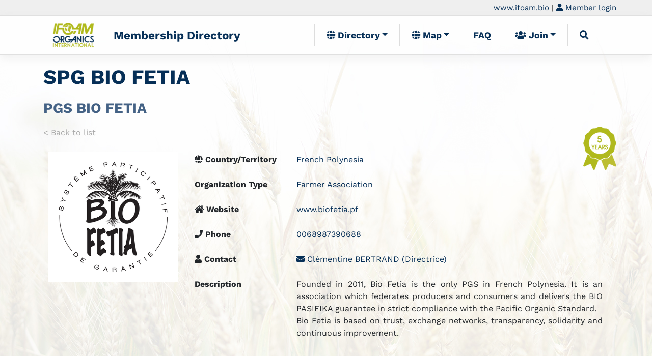

--- FILE ---
content_type: text/html; charset=utf-8
request_url: https://directory.ifoam.bio/affiliates/6459-spg-bio-fetia
body_size: 5938
content:
<!DOCTYPE html>
<html>
<head>
  <title>SPG BIO FETIA | Membership Directory</title>
  <link rel="stylesheet" media="all" href="/assets/application-dbe063439ddee1c31e7988ee649f317c25ad9e4f8ec4b7b9eb8aecc70c5947dd.css" />
  <script src="/assets/application-8d61666368b2cdcb06ca100959e97ac9b09d03e7bfe3afefd467892b42a6b42d.js"></script>
  <meta name="csrf-param" content="authenticity_token" />
<meta name="csrf-token" content="PpZNH2nf9RX0WkrtNRhm3BpqgAGExwghlNnGUNZcvy2yY55c8sUWeNz7M1dKUnKUG2ypF/k+oC9jGTL5nomzkA==" />
	<meta charset="utf-8">  
	<meta name="viewport" content="width=device-width, initial-scale=1, shrink-to-fit=no">
	<link rel="apple-touch-icon" href="/apple-touch-icon.png">
	<link rel="stylesheet" href="https://cdn.jsdelivr.net/npm/bootstrap@4.6.2/dist/css/bootstrap.min.css" integrity="sha384-xOolHFLEh07PJGoPkLv1IbcEPTNtaed2xpHsD9ESMhqIYd0nLMwNLD69Npy4HI+N" crossorigin="anonymous">
	<link rel="stylesheet" href="https://use.fontawesome.com/releases/v5.6.0/css/all.css" integrity="sha384-aOkxzJ5uQz7WBObEZcHvV5JvRW3TUc2rNPA7pe3AwnsUohiw1Vj2Rgx2KSOkF5+h" crossorigin="anonymous">
	<script src="https://maps.googleapis.com/maps/api/js?key=AIzaSyAAoX6FtaTKBw4doNWp3nU1DCM9aFObJ4M"></script>
	<link href="https://cdn.datatables.net/v/bs4/dt-2.1.8/datatables.min.css" rel="stylesheet"> 
	<script src="https://cdn.datatables.net/v/bs4/dt-2.1.8/datatables.min.js"></script>
	<link href="https://cdn.datatables.net/fixedheader/4.0.1/css/fixedHeader.dataTables.min.css" rel="stylesheet"> 
	<script src="https://cdn.datatables.net/fixedheader/4.0.1/js/dataTables.fixedHeader.min.js"></script>	
	<link href="https://cdn.jsdelivr.net/npm/select2@4.1.0-rc.0/dist/css/select2.min.css" rel="stylesheet" />
	<script src="https://cdn.jsdelivr.net/npm/select2@4.1.0-rc.0/dist/js/select2.min.js"></script>
	<script src="https://cdn.jsdelivr.net/npm/jquery-colorbox@1.6.4/jquery.colorbox.min.js"></script>
	<link rel="stylesheet" href="https://cdn.jsdelivr.net/npm/jquery-colorbox@1.6.4/example1/colorbox.min.css">
    <style>
      html, body {
        height: 100%;
        margin: 0;
        padding: 0;
		background-image: url(https://directory.ifoam.bio/assets/wheat-ed7778166c87cccfd32f6c1f2404b2680c0c6cb7b9b43ed5f1ac22454b852df5.jpg); 
		background-position: bottom left; 
		background-repeat: repeat-x; 
		background-attachment:fixed;       
		scroll-behavior: smooth; 
      }
      #content_block {height: 100%}
      @media (max-width: 768px) {
      #map, #content_block, #main_ajax_results {
        height: auto;        
      }
      }
    </style>    	
<!-- Matomo -->
<script type="text/javascript">
  var _paq = _paq || [];
  /* tracker methods like "setCustomDimension" should be called before "trackPageView" */
  _paq.push(['trackPageView']);
  _paq.push(['enableLinkTracking']);
  (function() {
    var u="//piwik.ifoam.org/";
    _paq.push(['setTrackerUrl', u+'piwik.php']);
    _paq.push(['setSiteId', '11']);
    var d=document, g=d.createElement('script'), s=d.getElementsByTagName('script')[0];
    g.type='text/javascript'; g.async=true; g.defer=true; g.src=u+'piwik.js'; s.parentNode.insertBefore(g,s);
  })();
</script>
<!-- End Matomo Code -->     
</head>
<body id="odc">
<noscript>
<!-- Matomo Image Tracker-->
<img src="https://piwik.ifoam.org/piwik.php?idsite=11&rec=1" style="border:0" alt="" />
<!-- End Matomo -->	
</noscript>
<section id="wide-header"  style="background-color: #efefef">
  <div class="container" style="padding: 4px 0px;text-align: right; font-size: 15px;">
  	<a href="https://www.ifoam.bio">www.ifoam.bio</a>
	| <a class="navi" href="/users/sign_in"><i class="fa fa-user"></i> Member login</a><br />
  </div>
</section>
<section id="navigation">
	<div style="border-bottom:1px solid #e0e0e0; border-top: 1px solid #e0e0e0; box-shadow: 0px 6px 16px #dedede75;" >
		<div class="container">	
	<nav class="navbar navbar-expand-lg navbar-light">
  <a class="navbar-brand" href="/"><img height="50" style="height: 50px; margin-right: 20px" src="/assets/IFOAM_Logo_Export-5ca35862a620c0a2371468ac5a9961367ddc9d75bd395c305253721f74cd4746.png" /></a>
  <a href="/" style="font-size: 1.4em;font-weight: bold">Membership Directory</a>
  <button class="navbar-toggler" type="button" data-toggle="collapse" data-target="#navbarSupportedContent" aria-controls="navbarSupportedContent" aria-expanded="false" aria-label="Toggle navigation">
    <span class="navbar-toggler-icon"></span>
  </button>

  <div class="collapse navbar-collapse" id="navbarSupportedContent">
    <ul class="navbar-nav ml-auto">
      <li class="nav-item dropdown"><a class="nav-link dropdown-toggle" role="button" data-toggle="dropdown" aria-haspopup="true" href="/"><i class="fa fa-globe"></i>  Directory</a>
        <div class="dropdown-menu" aria-labelledby="navbarDropdown">		  
        <a class="nav-link" href="/"><img height="50" style="height: 15px; margin-right: 3px" src="/assets/IFOAM_Logo_Export-5ca35862a620c0a2371468ac5a9961367ddc9d75bd395c305253721f74cd4746.png" /> Affiliates</a>
        <a class="nav-link" target="blank" href="https://directory.ifoam.bio/certifiers"><i class="fas fa-certificate"></i> Certifiers</a>
        <a class="nav-link" target="blank" href="https://pgs.ifoam.bio"><i class="fa fa-users"></i> PGS Initiatives</a>
        </div>
      </li>
      <li class="nav-item dropdown"><a class="nav-link dropdown-toggle" role="button" data-toggle="dropdown" aria-haspopup="true" href="/affiliates/map"><i class="fa fa-globe"></i>  Map</a>
        <div class="dropdown-menu" aria-labelledby="navbarDropdown">	
        <a class="dropdown-item" href="/affiliates/map?region=africa">Africa</a>
        <a class="dropdown-item" href="/affiliates/map?region=asia">Asia</a>
        <a class="dropdown-item" href="/affiliates/map?region=europe">Europe</a>
        <a class="dropdown-item" href="/affiliates/map?region=latin_america">Latin America</a>
        <a class="dropdown-item" href="/affiliates/map?region=north_america">North America</a>
        <a class="dropdown-item" href="/affiliates/map?region=oceania">Oceania</a>
        </div>
      </li>      
      <li class="nav-item">
        <a class="nav-link" href="/pages/faq">FAQ</a>
      </li>
      <li class="nav-item dropdown"><a class="nav-link dropdown-toggle" role="button" data-toggle="dropdown" aria-haspopup="true" href="/join/organizations"><i class="fa fa-users"></i>  Join</a>
        <div class="dropdown-menu" aria-labelledby="navbarDropdown">	
        <a class="dropdown-item" href="/join/supporters">Supporters / 1-2 Person Business</a>
        <a class="dropdown-item" href="/join/organizations">Organizations (min. 3 employees)</a>
        </div>
      </li> 
      <li class="nav-item">
        <a href="#navsearch" class="nav-link" data-toggle="collapse" role="buttton" aria-expanded="false" aria-controls="navsearch"><i class="fa fa-search"></i></a>
      </li>
    </ul>
  </div>
</nav>

		</div>
	</div>	
	<div class="collapse container ml-auto" style="max-width: 400px; text-align:center;" id="navsearch">
<form id="navsearch" action="/affiliates" accept-charset="UTF-8" method="get"><input name="utf8" type="hidden" value="&#x2713;" />	    
<input type="text" name="filter" id="filter" class="form-control mr-sm-2" placeholder="Search ..." />
</form></div>

</section>	
<section id="content">
<div class="container">
<section id="affiliates">
	<h1>SPG BIO FETIA</h1>
	<h3>PGS BIO FETIA</h3>
	<p><a style="color:#AAAAAA" href="javascript:history.back()">&lt; Back to list</a></p>
	<div class="row">
	<div class="col-md-3">
	<img style="width:100%; margin: 10px" src="/logos/preview/LOGO_SPG_NOIRFDBLANC_2500pix.png?1594946563" /><br />
	</div>
	<div class="col-md-9">
	<img title="Affiliate for more than 5 years" class="rosette_show" src="/assets/Rosette5-be359ac4ca70627c6fe274f430394fdc43927ca833e3f25cd3c61f19a766b0ab.png" />
<table class="table">
	<tr><th width="200">
		<i class="fa fa-globe"></i> Country/Territory</th>
		<td><a href="/affiliates?country_filter=French+Polynesia">French Polynesia</a></td></tr>
	
	<tr><th width="150">Organization Type</th><td><a href="/affiliates?type_filter=Farmer+Association">Farmer Association</a></td></tr>
	<tr><th><i class="fa fa-home"></i> Website</th><td><a target="_blank" href="http://www.biofetia.pf">www.biofetia.pf</a></td></tr>
	<tr><th><i class="fa fa-phone"></i> Phone</th><td> <a href="tel:0068987390688">0068987390688</a></td></tr>
	
	<tr><th><i class="fa fa-user"></i> Contact</th><td>
		<a data-toggle="modal" data-target="#contact12120" href="#"><i class="fa fa-envelope"></i> Clémentine BERTRAND (Directrice)</a><br />
		<div class="modal fade" id="contact12120" tabindex="-1" role="dialog" aria-labelledby="contact12120Label" aria-hidden="true">
  <div class="modal-dialog modal-lg" role="document">
    <div class="modal-content">
      <div class="modal-header" style="margin-bottom: 0">
        <h5 class="modal-title" id="contact12120Label">SPG BIO FETIA</h5>
        <button type="button" class="close" data-dismiss="modal" aria-label="Close">
          <span aria-hidden="true">&times;</span>
        </button>
      </div>
	<form class="edit_contact" id="edit_contact_12120" action="/contacts/12120/send_mail" accept-charset="UTF-8" data-remote="true" method="post"><input name="utf8" type="hidden" value="&#x2713;" /><input type="hidden" name="_method" value="patch" />
  <div class="modal-body" style="padding: 0 1rem">	
  <h3>Send message to Clémentine BERTRAND (Directrice)</h3>
  <div id="error_explanation12120" class="alert alert-warning" style="display:none">
	</div>    
	<label for="subject">Subject</label>
	<input type="text" name="subject" id="subject" class="form-control" placeholder="Question about..." />		
	<label for="message">Message</label>
	<textarea name="message" id="message" class="form-control" rows="6" placeholder="Your message here">
Dear Clémentine BERTRAND,
</textarea>
	<label for="reply_to">Your email address</label>
	<input type="email" name="reply_to" id="reply_to" class="form-control" placeholder="name@company.com" />
	<label for="security_question">Security Question</label>
	<p>In which <a href="#" title="The answer is: 1972">year</a> was <a target="_blank" href="https://www.ifoam.bio/en/about-us">IFOAM - Organics International</a> founded?</p>			
	<input type="text" name="security_question" id="security_question" class="form-control" placeholder="Hint: we had our 50th anniversary in 2022" />
	<p><script src="https://www.recaptcha.net/recaptcha/api.js" async defer ></script>
<div data-sitekey="6LeOcx4TAAAAAH4fZqwGk33H_si4HCLBwgEhXxy8" class="g-recaptcha "></div>
          <noscript>
            <div>
              <div style="width: 302px; height: 422px; position: relative;">
                <div style="width: 302px; height: 422px; position: absolute;">
                  <iframe
                    src="https://www.recaptcha.net/recaptcha/api/fallback?k=6LeOcx4TAAAAAH4fZqwGk33H_si4HCLBwgEhXxy8"
                    name="ReCAPTCHA"
                    style="width: 302px; height: 422px; border-style: none; border: 0; overflow: hidden;">
                  </iframe>
                </div>
              </div>
              <div style="width: 300px; height: 60px; border-style: none;
                bottom: 12px; left: 25px; margin: 0px; padding: 0px; right: 25px;
                background: #f9f9f9; border: 1px solid #c1c1c1; border-radius: 3px;">
                <textarea id="g-recaptcha-response" name="g-recaptcha-response"
                  class="g-recaptcha-response"
                  style="width: 250px; height: 40px; border: 1px solid #c1c1c1;
                  margin: 10px 25px; padding: 0px; resize: none;">
                </textarea>
              </div>
            </div>
          </noscript>
</p>				
  </div>
  <div class="modal-footer">      	
    <button type="button" class="btn btn-secondary" data-dismiss="modal">Cancel</button>
    <button type="submit" class="btn btn-primary">Send Message</button>
  </div>
</form>
    </div>
  </div>
</div>
	</td></tr>
	<tr><th>Description</th><td style="text-align: justify"><p>Founded in 2011, Bio Fetia is the only PGS in French Polynesia. It is an association which federates producers and consumers and delivers the BIO PASIFIKA guarantee in strict compliance with the Pacific Organic Standard. 
<br />Bio Fetia is based on trust, exchange networks, transparency, solidarity and continuous improvement.</p></td></tr>
</table>
</div>
</div>
<h3><a href="/affiliates?region_filter=Oceania">More from Oceania</a></h3>
<div class="affiliate_index">
<div class="row">
<div class="col-md-4 related_affiliates">
	<a href="/affiliates/7495-australian-organic-ltd"><img src="/logos/thumbnail/High_Res_Green_Bud_Symbol.png?1713414253" /></a><br />
</div>
<div class="col-md-4 related_affiliates">
	<a href="/affiliates/654-women-in-business-development-inc"><img src="/logos/thumbnail/8210683_wibdi_women-in-business-development-inc.png?1506513184" /></a><br />
</div>
<div class="col-md-4 related_affiliates">
	<a href="/affiliates/7180-fiji-organic-vanilla">Fiji Organic Vanilla</a>
</div>
<div class="col-md-4 related_affiliates">
	<a href="/affiliates/5709-organic-operators-australia"><img src="/logos/thumbnail/Organic_Operators.png?1728437042" /></a><br />
</div>
<div class="col-md-4 related_affiliates">
	<a href="/affiliates/658-the-soil-health-association-of-nz-inc"><img src="/logos/thumbnail/Soil_and_Health_Association_Seal_FA.png?1613514195" /></a><br />
</div>
<div class="col-md-4 related_affiliates">
	<a href="/affiliates/8036-te-waka-kai-ora-incorporated"><img src="/logos/thumbnail/TWKO_Logo.png?1729029588" /></a><br />
</div>
<div class="col-md-4 related_affiliates">
	<a href="/affiliates/873-asurequality-ltd"><img src="/logos/thumbnail/AQ_Certified_Organic_SPOT_clear_space.png?1637617124" /></a><br />
</div>
<div class="col-md-4 related_affiliates">
	<a href="/affiliates/8045-mount-anne-organics">Mount Anne Organics </a>
</div>
<div class="col-md-4 related_affiliates">
	<a href="/affiliates/358-pacific-organic-ethical-trade-community-poetcom"><img src="/logos/thumbnail/82219198_POETcom.png?1506513733" /></a><br />
</div>
</div>
</div>
<a href="/affiliates?region_filter=Oceania">See all from Oceania</a><br />
</section>
</div>
</section>
<section id="footer" class="clearfix">
	<div class="container" style="text-align: center">
	<p style="margin: 25px 0 0 0">
	<a href="https://www.ifoam.bio/imprint">Imprint</a> | 				
	<a href="/pages/faq">FAQ</a>
	</p>
	<p>A page by <a href="https://www.ifoam.bio">IFOAM - Organics International</a>, 2025</p>	
	</div>
</section>			
<!-- Optional JavaScript -->
    <!-- jQuery first, then Popper.js, then Bootstrap JS -->
	<script src="https://cdn.jsdelivr.net/npm/popper.js@1.16.1/dist/umd/popper.min.js" integrity="sha384-9/reFTGAW83EW2RDu2S0VKaIzap3H66lZH81PoYlFhbGU+6BZp6G7niu735Sk7lN" crossorigin="anonymous"></script>
	<script src="https://cdn.jsdelivr.net/npm/bootstrap@4.6.2/dist/js/bootstrap.min.js" integrity="sha384-+sLIOodYLS7CIrQpBjl+C7nPvqq+FbNUBDunl/OZv93DB7Ln/533i8e/mZXLi/P+" crossorigin="anonymous"></script>
    <script>
    	$(function () {
		  $('[data-toggle="tooltip"]').tooltip()
		})
    </script>
</body>
</html>

--- FILE ---
content_type: text/css
request_url: https://directory.ifoam.bio/assets/application-dbe063439ddee1c31e7988ee649f317c25ad9e4f8ec4b7b9eb8aecc70c5947dd.css
body_size: 61146
content:
/*
 * This is a manifest file that'll be compiled into application.css, which will include all the files
 * listed below.
 *
 * Any CSS and SCSS file within this directory, lib/assets/stylesheets, vendor/assets/stylesheets,
 * or vendor/assets/stylesheets of plugins, if any, can be referenced here using a relative path.
 *
 * You're free to add application-wide styles to this file and they'll appear at the top of the
 * compiled file, but it's generally better to create a new file per style scope.
 *




 */


body#odc {
  color: #333;
  padding: 0;
  margin: 0;
  font-family: "Work Sans", sans-serif;
}

.navbar .nav-item {
  border-left: 1px solid #dddddd;
  padding: 0 15px;
  font-weight: bold;
  font-size: 1.1em;
}

.nav-tabs .nav-link {
  font-weight: bold;
}

#odc a {
  color: #062f57;
}
#odc a:hover {
  color: #afb91d;
}

#odc h1 {
  color: #062f57;
  margin: 20px 0;
  font-family: "Work Sans", sans-serif;
  font-weight: bold;
}
#odc h2,
#odc h3 {
  color: #446285;
  margin: 20px 0;
  font-family: "Work Sans", sans-serif;
  font-weight: bold;
}

.nav-item {
  font-size: 1.3em;
}

#left_menu_bar {
  display: table-cell;
  width: 25%;
  /* border-right: 1px dashed #AAA; */
}

.contact_block {
  width: 48%;
}
.contact_block:nth-of-type(odd) {
  float: left;
}
.contact_block:nth-of-type(even) {
  float: right;
}

ul li.boxes {
  margin-bottom: 10px;
  border: 1px solid #aaa;
  padding: 5px;
}

ul#left_ajax_results {
  list-style-type: none;
  margin: 0;
  padding: 0;
  max-height: 600px;
  overflow: auto;
}

ul#left_ajax_results li {
  margin: 5px 0;
  background: #dedede;
  border: 1px solid #ddd;
  border-right-color: #bbb;
  border-bottom-color: #bbb;
  /* min-height: 15pt; */
  clear: both;
  padding: 5px;
}

ul#left_ajax_results li:hover {
  background: #fff;
}
#left_ajax_results li a {
  display: block;
}

.quick_filter {
  padding: 0 15px;
  margin: 30px 0;
}
.quick_filter form {
  display: inline-block;
  margin-right: 15px;
}

#content_block label {
  font-weight: bold;
  margin: 3px 0 5px 3px;
}

#odc .notice.success {
  background: #addebd; /*rgba(0,255,0,0.2) */
  color: black;
}

#odc input[type="submit"],
#odc input[type="reset"],
#odc input[type="button"] {
  padding: 8px 12px;
  margin: 4px 0;
}

#odc textarea {
  height: auto;
}

#map img {
  max-width: none;
}
#map label {
  width: auto;
  display: inline;
}

label.required:after {
  content: "*";
}

#odc .btn-outline-primary {
  color: #062f57;
  border-color: #062f57;
}

#odc .btn-outline-primary:hover {
  background-color: #446285;
  color: white;
}
#odc .btn-primary {
  background: rgba(175, 185, 29, 0.6);
  border-color: #062f57;
}

#odc .btn-primary:hover {
  background: rgba(175, 185, 29, 1);
  border-color: #062f57;
  color: #ffffff;
}

#odc .sf_diff {
  background: rgba(255, 165, 0, 0.6);
}

#membernav {
  list-style: none;
  width: 100%;
  padding: 0;
  margin: 26px 33px 20px 0px;
  border-bottom: 1px solid #d4d4d4;
}

#membernav li.active {
  border-bottom: 4px solid #062f57;
}

#membernav li {
  display: inline-block;
  /* width: 24%; */
  /* margin: 1.3333%; */
  margin-bottom: 0px;
  /* margin-left: 0px; */
  text-align: center;
  padding: 2px 22px;
}

@media only screen and (max-width: 770px) {
  #membernav {
    list-style: none;
    width: 100%;
    padding: 0;
    margin: 26px 33px 20px 0px;
    border-bottom: 1px solid #d4d4d4;
  }
  #membernav li {
    margin-bottom: 7px;
    padding: 10px 13px 0px 13px;
    border: 1px solid #e4e4e4;
    background-color: white;
  }
}

#membernav li a {
  display: inherit;
  text-align: center;
  font-size: 1.1em;
  font-weight: 700;
  transform: translateY(-5px);
  transition: all 0.5s;
}

#membernav li a:hover {
  transform: translateY(-7px);
  text-decoration: none;
}
.member_header {
  padding: 50px 0px;
  background-color: #f3f3f3b3;
  border-bottom: 1px solid #d4d4d4;
}

.member_header h5 {
  font-weight: 700;
  font-size: 1.3em;
}

.member_header p {
  font-size: 1em;
  max-width: 610px;
  margin-bottom: 0px;
}

.payment-banderole {
  position: absolute;
  right: -40px;
  display: inline-block;
  font-size: 14pt;
  width: 150px;
  text-align: center;
  padding: 0.25em 0;
  color: white;
  transform: rotate(45deg);
  border: 5px solid #fff;
  background: #58a;
}

#odc caption {
  caption-side: top;
  color: #062f57;
  font-size: 16pt;
}
/*!
 * jQuery UI CSS Framework 1.12.1
 * http://jqueryui.com
 *
 * Copyright jQuery Foundation and other contributors
 * Released under the MIT license.
 * http://jquery.org/license
 *
 * http://api.jqueryui.com/category/theming/
 *
 * To view and modify this theme, visit http://jqueryui.com/themeroller/
 */

/*






 */



/* Component containers
----------------------------------*/

.ui-widget {
	font-family: Arial,Helvetica,sans-serif/*{ffDefault}*/;
	font-size: 1em/*{fsDefault}*/;
}
.ui-widget .ui-widget {
	font-size: 1em;
}
.ui-widget input,
.ui-widget select,
.ui-widget textarea,
.ui-widget button {
	font-family: Arial,Helvetica,sans-serif/*{ffDefault}*/;
	font-size: 1em;
}
.ui-widget.ui-widget-content {
	border: 1px solid #c5c5c5/*{borderColorDefault}*/;
}
.ui-widget-content {
	border: 1px solid #dddddd/*{borderColorContent}*/;
	background: #ffffff/*{bgColorContent}*/ /*{bgImgUrlContent}*/ /*{bgContentXPos}*/ /*{bgContentYPos}*/ /*{bgContentRepeat}*/;
	color: #333333/*{fcContent}*/;
}
.ui-widget-content a {
	color: #333333/*{fcContent}*/;
}
.ui-widget-header {
	border: 1px solid #dddddd/*{borderColorHeader}*/;
	background: #e9e9e9/*{bgColorHeader}*/ /*{bgImgUrlHeader}*/ /*{bgHeaderXPos}*/ /*{bgHeaderYPos}*/ /*{bgHeaderRepeat}*/;
	color: #333333/*{fcHeader}*/;
	font-weight: bold;
}
.ui-widget-header a {
	color: #333333/*{fcHeader}*/;
}

/* Interaction states
----------------------------------*/
.ui-state-default,
.ui-widget-content .ui-state-default,
.ui-widget-header .ui-state-default,
.ui-button,

/* We use html here because we need a greater specificity to make sure disabled
works properly when clicked or hovered */
html .ui-button.ui-state-disabled:hover,
html .ui-button.ui-state-disabled:active {
	border: 1px solid #c5c5c5/*{borderColorDefault}*/;
	background: #f6f6f6/*{bgColorDefault}*/ /*{bgImgUrlDefault}*/ /*{bgDefaultXPos}*/ /*{bgDefaultYPos}*/ /*{bgDefaultRepeat}*/;
	font-weight: normal/*{fwDefault}*/;
	color: #454545/*{fcDefault}*/;
}
.ui-state-default a,
.ui-state-default a:link,
.ui-state-default a:visited,
a.ui-button,
a:link.ui-button,
a:visited.ui-button,
.ui-button {
	color: #454545/*{fcDefault}*/;
	text-decoration: none;
}
.ui-state-hover,
.ui-widget-content .ui-state-hover,
.ui-widget-header .ui-state-hover,
.ui-state-focus,
.ui-widget-content .ui-state-focus,
.ui-widget-header .ui-state-focus,
.ui-button:hover,
.ui-button:focus {
	border: 1px solid #cccccc/*{borderColorHover}*/;
	background: #ededed/*{bgColorHover}*/ /*{bgImgUrlHover}*/ /*{bgHoverXPos}*/ /*{bgHoverYPos}*/ /*{bgHoverRepeat}*/;
	font-weight: normal/*{fwDefault}*/;
	color: #2b2b2b/*{fcHover}*/;
}
.ui-state-hover a,
.ui-state-hover a:hover,
.ui-state-hover a:link,
.ui-state-hover a:visited,
.ui-state-focus a,
.ui-state-focus a:hover,
.ui-state-focus a:link,
.ui-state-focus a:visited,
a.ui-button:hover,
a.ui-button:focus {
	color: #2b2b2b/*{fcHover}*/;
	text-decoration: none;
}

.ui-visual-focus {
	box-shadow: 0 0 3px 1px rgb(94, 158, 214);
}
.ui-state-active,
.ui-widget-content .ui-state-active,
.ui-widget-header .ui-state-active,
a.ui-button:active,
.ui-button:active,
.ui-button.ui-state-active:hover {
	border: 1px solid #003eff/*{borderColorActive}*/;
	background: #007fff/*{bgColorActive}*/ /*{bgImgUrlActive}*/ /*{bgActiveXPos}*/ /*{bgActiveYPos}*/ /*{bgActiveRepeat}*/;
	font-weight: normal/*{fwDefault}*/;
	color: #ffffff/*{fcActive}*/;
}
.ui-icon-background,
.ui-state-active .ui-icon-background {
	border: #003eff/*{borderColorActive}*/;
	background-color: #ffffff/*{fcActive}*/;
}
.ui-state-active a,
.ui-state-active a:link,
.ui-state-active a:visited {
	color: #ffffff/*{fcActive}*/;
	text-decoration: none;
}

/* Interaction Cues
----------------------------------*/
.ui-state-highlight,
.ui-widget-content .ui-state-highlight,
.ui-widget-header .ui-state-highlight {
	border: 1px solid #dad55e/*{borderColorHighlight}*/;
	background: #fffa90/*{bgColorHighlight}*/ /*{bgImgUrlHighlight}*/ /*{bgHighlightXPos}*/ /*{bgHighlightYPos}*/ /*{bgHighlightRepeat}*/;
	color: #777620/*{fcHighlight}*/;
}
.ui-state-checked {
	border: 1px solid #dad55e/*{borderColorHighlight}*/;
	background: #fffa90/*{bgColorHighlight}*/;
}
.ui-state-highlight a,
.ui-widget-content .ui-state-highlight a,
.ui-widget-header .ui-state-highlight a {
	color: #777620/*{fcHighlight}*/;
}
.ui-state-error,
.ui-widget-content .ui-state-error,
.ui-widget-header .ui-state-error {
	border: 1px solid #f1a899/*{borderColorError}*/;
	background: #fddfdf/*{bgColorError}*/ /*{bgImgUrlError}*/ /*{bgErrorXPos}*/ /*{bgErrorYPos}*/ /*{bgErrorRepeat}*/;
	color: #5f3f3f/*{fcError}*/;
}
.ui-state-error a,
.ui-widget-content .ui-state-error a,
.ui-widget-header .ui-state-error a {
	color: #5f3f3f/*{fcError}*/;
}
.ui-state-error-text,
.ui-widget-content .ui-state-error-text,
.ui-widget-header .ui-state-error-text {
	color: #5f3f3f/*{fcError}*/;
}
.ui-priority-primary,
.ui-widget-content .ui-priority-primary,
.ui-widget-header .ui-priority-primary {
	font-weight: bold;
}
.ui-priority-secondary,
.ui-widget-content .ui-priority-secondary,
.ui-widget-header .ui-priority-secondary {
	opacity: .7;
	filter:Alpha(Opacity=70); /* support: IE8 */
	font-weight: normal;
}
.ui-state-disabled,
.ui-widget-content .ui-state-disabled,
.ui-widget-header .ui-state-disabled {
	opacity: .35;
	filter:Alpha(Opacity=35); /* support: IE8 */
	background-image: none;
}
.ui-state-disabled .ui-icon {
	filter:Alpha(Opacity=35); /* support: IE8 - See #6059 */
}

/* Icons
----------------------------------*/

/* states and images */
.ui-icon {
	width: 16px;
	height: 16px;
}
.ui-icon,
.ui-widget-content .ui-icon {
	background-image: url(/assets/jquery-ui/ui-icons_444444_256x240-31d988765b4e6f56553c29588c500381dc3e6f0aa2980c8212202e5644aefd5d.png)/*{iconsContent}*/;
}
.ui-widget-header .ui-icon {
	background-image: url(/assets/jquery-ui/ui-icons_444444_256x240-31d988765b4e6f56553c29588c500381dc3e6f0aa2980c8212202e5644aefd5d.png)/*{iconsHeader}*/;
}
.ui-state-hover .ui-icon,
.ui-state-focus .ui-icon,
.ui-button:hover .ui-icon,
.ui-button:focus .ui-icon {
	background-image: url(/assets/jquery-ui/ui-icons_555555_256x240-32175261daee76c82bb0edf0eea16a56421866fbc31e94f3c1d570aa114502f5.png)/*{iconsHover}*/;
}
.ui-state-active .ui-icon,
.ui-button:active .ui-icon {
	background-image: url(/assets/jquery-ui/ui-icons_ffffff_256x240-350df1b7131037de20e83c5c0f3a41a770d2ac48b5762ea772b3f4a8a7b9d47a.png)/*{iconsActive}*/;
}
.ui-state-highlight .ui-icon,
.ui-button .ui-state-highlight.ui-icon {
	background-image: url(/assets/jquery-ui/ui-icons_777620_256x240-0b020fc6e696d88d296e7bb1f61f1eb2ad827848e2c7382a4c3e0999e702dd9b.png)/*{iconsHighlight}*/;
}
.ui-state-error .ui-icon,
.ui-state-error-text .ui-icon {
	background-image: url(/assets/jquery-ui/ui-icons_cc0000_256x240-40985a64b4d5dd213fba27fcd862a1bd1b337a97674f6ff0b9ec20abcee4bc69.png)/*{iconsError}*/;
}
.ui-button .ui-icon {
	background-image: url(/assets/jquery-ui/ui-icons_777777_256x240-faf32007ae120c302213557626e660dd10e711c5dd4f1113d35f26dc05b78d2f.png)/*{iconsDefault}*/;
}

/* positioning */
.ui-icon-blank { background-position: 16px 16px; }
.ui-icon-caret-1-n { background-position: 0 0; }
.ui-icon-caret-1-ne { background-position: -16px 0; }
.ui-icon-caret-1-e { background-position: -32px 0; }
.ui-icon-caret-1-se { background-position: -48px 0; }
.ui-icon-caret-1-s { background-position: -65px 0; }
.ui-icon-caret-1-sw { background-position: -80px 0; }
.ui-icon-caret-1-w { background-position: -96px 0; }
.ui-icon-caret-1-nw { background-position: -112px 0; }
.ui-icon-caret-2-n-s { background-position: -128px 0; }
.ui-icon-caret-2-e-w { background-position: -144px 0; }
.ui-icon-triangle-1-n { background-position: 0 -16px; }
.ui-icon-triangle-1-ne { background-position: -16px -16px; }
.ui-icon-triangle-1-e { background-position: -32px -16px; }
.ui-icon-triangle-1-se { background-position: -48px -16px; }
.ui-icon-triangle-1-s { background-position: -65px -16px; }
.ui-icon-triangle-1-sw { background-position: -80px -16px; }
.ui-icon-triangle-1-w { background-position: -96px -16px; }
.ui-icon-triangle-1-nw { background-position: -112px -16px; }
.ui-icon-triangle-2-n-s { background-position: -128px -16px; }
.ui-icon-triangle-2-e-w { background-position: -144px -16px; }
.ui-icon-arrow-1-n { background-position: 0 -32px; }
.ui-icon-arrow-1-ne { background-position: -16px -32px; }
.ui-icon-arrow-1-e { background-position: -32px -32px; }
.ui-icon-arrow-1-se { background-position: -48px -32px; }
.ui-icon-arrow-1-s { background-position: -65px -32px; }
.ui-icon-arrow-1-sw { background-position: -80px -32px; }
.ui-icon-arrow-1-w { background-position: -96px -32px; }
.ui-icon-arrow-1-nw { background-position: -112px -32px; }
.ui-icon-arrow-2-n-s { background-position: -128px -32px; }
.ui-icon-arrow-2-ne-sw { background-position: -144px -32px; }
.ui-icon-arrow-2-e-w { background-position: -160px -32px; }
.ui-icon-arrow-2-se-nw { background-position: -176px -32px; }
.ui-icon-arrowstop-1-n { background-position: -192px -32px; }
.ui-icon-arrowstop-1-e { background-position: -208px -32px; }
.ui-icon-arrowstop-1-s { background-position: -224px -32px; }
.ui-icon-arrowstop-1-w { background-position: -240px -32px; }
.ui-icon-arrowthick-1-n { background-position: 1px -48px; }
.ui-icon-arrowthick-1-ne { background-position: -16px -48px; }
.ui-icon-arrowthick-1-e { background-position: -32px -48px; }
.ui-icon-arrowthick-1-se { background-position: -48px -48px; }
.ui-icon-arrowthick-1-s { background-position: -64px -48px; }
.ui-icon-arrowthick-1-sw { background-position: -80px -48px; }
.ui-icon-arrowthick-1-w { background-position: -96px -48px; }
.ui-icon-arrowthick-1-nw { background-position: -112px -48px; }
.ui-icon-arrowthick-2-n-s { background-position: -128px -48px; }
.ui-icon-arrowthick-2-ne-sw { background-position: -144px -48px; }
.ui-icon-arrowthick-2-e-w { background-position: -160px -48px; }
.ui-icon-arrowthick-2-se-nw { background-position: -176px -48px; }
.ui-icon-arrowthickstop-1-n { background-position: -192px -48px; }
.ui-icon-arrowthickstop-1-e { background-position: -208px -48px; }
.ui-icon-arrowthickstop-1-s { background-position: -224px -48px; }
.ui-icon-arrowthickstop-1-w { background-position: -240px -48px; }
.ui-icon-arrowreturnthick-1-w { background-position: 0 -64px; }
.ui-icon-arrowreturnthick-1-n { background-position: -16px -64px; }
.ui-icon-arrowreturnthick-1-e { background-position: -32px -64px; }
.ui-icon-arrowreturnthick-1-s { background-position: -48px -64px; }
.ui-icon-arrowreturn-1-w { background-position: -64px -64px; }
.ui-icon-arrowreturn-1-n { background-position: -80px -64px; }
.ui-icon-arrowreturn-1-e { background-position: -96px -64px; }
.ui-icon-arrowreturn-1-s { background-position: -112px -64px; }
.ui-icon-arrowrefresh-1-w { background-position: -128px -64px; }
.ui-icon-arrowrefresh-1-n { background-position: -144px -64px; }
.ui-icon-arrowrefresh-1-e { background-position: -160px -64px; }
.ui-icon-arrowrefresh-1-s { background-position: -176px -64px; }
.ui-icon-arrow-4 { background-position: 0 -80px; }
.ui-icon-arrow-4-diag { background-position: -16px -80px; }
.ui-icon-extlink { background-position: -32px -80px; }
.ui-icon-newwin { background-position: -48px -80px; }
.ui-icon-refresh { background-position: -64px -80px; }
.ui-icon-shuffle { background-position: -80px -80px; }
.ui-icon-transfer-e-w { background-position: -96px -80px; }
.ui-icon-transferthick-e-w { background-position: -112px -80px; }
.ui-icon-folder-collapsed { background-position: 0 -96px; }
.ui-icon-folder-open { background-position: -16px -96px; }
.ui-icon-document { background-position: -32px -96px; }
.ui-icon-document-b { background-position: -48px -96px; }
.ui-icon-note { background-position: -64px -96px; }
.ui-icon-mail-closed { background-position: -80px -96px; }
.ui-icon-mail-open { background-position: -96px -96px; }
.ui-icon-suitcase { background-position: -112px -96px; }
.ui-icon-comment { background-position: -128px -96px; }
.ui-icon-person { background-position: -144px -96px; }
.ui-icon-print { background-position: -160px -96px; }
.ui-icon-trash { background-position: -176px -96px; }
.ui-icon-locked { background-position: -192px -96px; }
.ui-icon-unlocked { background-position: -208px -96px; }
.ui-icon-bookmark { background-position: -224px -96px; }
.ui-icon-tag { background-position: -240px -96px; }
.ui-icon-home { background-position: 0 -112px; }
.ui-icon-flag { background-position: -16px -112px; }
.ui-icon-calendar { background-position: -32px -112px; }
.ui-icon-cart { background-position: -48px -112px; }
.ui-icon-pencil { background-position: -64px -112px; }
.ui-icon-clock { background-position: -80px -112px; }
.ui-icon-disk { background-position: -96px -112px; }
.ui-icon-calculator { background-position: -112px -112px; }
.ui-icon-zoomin { background-position: -128px -112px; }
.ui-icon-zoomout { background-position: -144px -112px; }
.ui-icon-search { background-position: -160px -112px; }
.ui-icon-wrench { background-position: -176px -112px; }
.ui-icon-gear { background-position: -192px -112px; }
.ui-icon-heart { background-position: -208px -112px; }
.ui-icon-star { background-position: -224px -112px; }
.ui-icon-link { background-position: -240px -112px; }
.ui-icon-cancel { background-position: 0 -128px; }
.ui-icon-plus { background-position: -16px -128px; }
.ui-icon-plusthick { background-position: -32px -128px; }
.ui-icon-minus { background-position: -48px -128px; }
.ui-icon-minusthick { background-position: -64px -128px; }
.ui-icon-close { background-position: -80px -128px; }
.ui-icon-closethick { background-position: -96px -128px; }
.ui-icon-key { background-position: -112px -128px; }
.ui-icon-lightbulb { background-position: -128px -128px; }
.ui-icon-scissors { background-position: -144px -128px; }
.ui-icon-clipboard { background-position: -160px -128px; }
.ui-icon-copy { background-position: -176px -128px; }
.ui-icon-contact { background-position: -192px -128px; }
.ui-icon-image { background-position: -208px -128px; }
.ui-icon-video { background-position: -224px -128px; }
.ui-icon-script { background-position: -240px -128px; }
.ui-icon-alert { background-position: 0 -144px; }
.ui-icon-info { background-position: -16px -144px; }
.ui-icon-notice { background-position: -32px -144px; }
.ui-icon-help { background-position: -48px -144px; }
.ui-icon-check { background-position: -64px -144px; }
.ui-icon-bullet { background-position: -80px -144px; }
.ui-icon-radio-on { background-position: -96px -144px; }
.ui-icon-radio-off { background-position: -112px -144px; }
.ui-icon-pin-w { background-position: -128px -144px; }
.ui-icon-pin-s { background-position: -144px -144px; }
.ui-icon-play { background-position: 0 -160px; }
.ui-icon-pause { background-position: -16px -160px; }
.ui-icon-seek-next { background-position: -32px -160px; }
.ui-icon-seek-prev { background-position: -48px -160px; }
.ui-icon-seek-end { background-position: -64px -160px; }
.ui-icon-seek-start { background-position: -80px -160px; }
/* ui-icon-seek-first is deprecated, use ui-icon-seek-start instead */
.ui-icon-seek-first { background-position: -80px -160px; }
.ui-icon-stop { background-position: -96px -160px; }
.ui-icon-eject { background-position: -112px -160px; }
.ui-icon-volume-off { background-position: -128px -160px; }
.ui-icon-volume-on { background-position: -144px -160px; }
.ui-icon-power { background-position: 0 -176px; }
.ui-icon-signal-diag { background-position: -16px -176px; }
.ui-icon-signal { background-position: -32px -176px; }
.ui-icon-battery-0 { background-position: -48px -176px; }
.ui-icon-battery-1 { background-position: -64px -176px; }
.ui-icon-battery-2 { background-position: -80px -176px; }
.ui-icon-battery-3 { background-position: -96px -176px; }
.ui-icon-circle-plus { background-position: 0 -192px; }
.ui-icon-circle-minus { background-position: -16px -192px; }
.ui-icon-circle-close { background-position: -32px -192px; }
.ui-icon-circle-triangle-e { background-position: -48px -192px; }
.ui-icon-circle-triangle-s { background-position: -64px -192px; }
.ui-icon-circle-triangle-w { background-position: -80px -192px; }
.ui-icon-circle-triangle-n { background-position: -96px -192px; }
.ui-icon-circle-arrow-e { background-position: -112px -192px; }
.ui-icon-circle-arrow-s { background-position: -128px -192px; }
.ui-icon-circle-arrow-w { background-position: -144px -192px; }
.ui-icon-circle-arrow-n { background-position: -160px -192px; }
.ui-icon-circle-zoomin { background-position: -176px -192px; }
.ui-icon-circle-zoomout { background-position: -192px -192px; }
.ui-icon-circle-check { background-position: -208px -192px; }
.ui-icon-circlesmall-plus { background-position: 0 -208px; }
.ui-icon-circlesmall-minus { background-position: -16px -208px; }
.ui-icon-circlesmall-close { background-position: -32px -208px; }
.ui-icon-squaresmall-plus { background-position: -48px -208px; }
.ui-icon-squaresmall-minus { background-position: -64px -208px; }
.ui-icon-squaresmall-close { background-position: -80px -208px; }
.ui-icon-grip-dotted-vertical { background-position: 0 -224px; }
.ui-icon-grip-dotted-horizontal { background-position: -16px -224px; }
.ui-icon-grip-solid-vertical { background-position: -32px -224px; }
.ui-icon-grip-solid-horizontal { background-position: -48px -224px; }
.ui-icon-gripsmall-diagonal-se { background-position: -64px -224px; }
.ui-icon-grip-diagonal-se { background-position: -80px -224px; }


/* Misc visuals
----------------------------------*/

/* Corner radius */
.ui-corner-all,
.ui-corner-top,
.ui-corner-left,
.ui-corner-tl {
	border-top-left-radius: 3px/*{cornerRadius}*/;
}
.ui-corner-all,
.ui-corner-top,
.ui-corner-right,
.ui-corner-tr {
	border-top-right-radius: 3px/*{cornerRadius}*/;
}
.ui-corner-all,
.ui-corner-bottom,
.ui-corner-left,
.ui-corner-bl {
	border-bottom-left-radius: 3px/*{cornerRadius}*/;
}
.ui-corner-all,
.ui-corner-bottom,
.ui-corner-right,
.ui-corner-br {
	border-bottom-right-radius: 3px/*{cornerRadius}*/;
}

/* Overlays */
.ui-widget-overlay {
	background: #aaaaaa/*{bgColorOverlay}*/ /*{bgImgUrlOverlay}*/ /*{bgOverlayXPos}*/ /*{bgOverlayYPos}*/ /*{bgOverlayRepeat}*/;
	opacity: .3/*{opacityOverlay}*/;
	filter: Alpha(Opacity=30)/*{opacityFilterOverlay}*/; /* support: IE8 */
}
.ui-widget-shadow {
	-webkit-box-shadow: 0/*{offsetLeftShadow}*/ 0/*{offsetTopShadow}*/ 5px/*{thicknessShadow}*/ #666666/*{bgColorShadow}*/;
	box-shadow: 0/*{offsetLeftShadow}*/ 0/*{offsetTopShadow}*/ 5px/*{thicknessShadow}*/ #666666/*{bgColorShadow}*/;
}
/*!
 * jQuery UI Datepicker 1.12.1
 * http://jqueryui.com
 *
 * Copyright jQuery Foundation and other contributors
 * Released under the MIT license.
 * http://jquery.org/license
 *
 * http://api.jqueryui.com/datepicker/#theming
 */
/*

 */

.ui-datepicker {
	width: 17em;
	padding: .2em .2em 0;
	display: none;
}
.ui-datepicker .ui-datepicker-header {
	position: relative;
	padding: .2em 0;
}
.ui-datepicker .ui-datepicker-prev,
.ui-datepicker .ui-datepicker-next {
	position: absolute;
	top: 2px;
	width: 1.8em;
	height: 1.8em;
}
.ui-datepicker .ui-datepicker-prev-hover,
.ui-datepicker .ui-datepicker-next-hover {
	top: 1px;
}
.ui-datepicker .ui-datepicker-prev {
	left: 2px;
}
.ui-datepicker .ui-datepicker-next {
	right: 2px;
}
.ui-datepicker .ui-datepicker-prev-hover {
	left: 1px;
}
.ui-datepicker .ui-datepicker-next-hover {
	right: 1px;
}
.ui-datepicker .ui-datepicker-prev span,
.ui-datepicker .ui-datepicker-next span {
	display: block;
	position: absolute;
	left: 50%;
	margin-left: -8px;
	top: 50%;
	margin-top: -8px;
}
.ui-datepicker .ui-datepicker-title {
	margin: 0 2.3em;
	line-height: 1.8em;
	text-align: center;
}
.ui-datepicker .ui-datepicker-title select {
	font-size: 1em;
	margin: 1px 0;
}
.ui-datepicker select.ui-datepicker-month,
.ui-datepicker select.ui-datepicker-year {
	width: 45%;
}
.ui-datepicker table {
	width: 100%;
	font-size: .9em;
	border-collapse: collapse;
	margin: 0 0 .4em;
}
.ui-datepicker th {
	padding: .7em .3em;
	text-align: center;
	font-weight: bold;
	border: 0;
}
.ui-datepicker td {
	border: 0;
	padding: 1px;
}
.ui-datepicker td span,
.ui-datepicker td a {
	display: block;
	padding: .2em;
	text-align: right;
	text-decoration: none;
}
.ui-datepicker .ui-datepicker-buttonpane {
	background-image: none;
	margin: .7em 0 0 0;
	padding: 0 .2em;
	border-left: 0;
	border-right: 0;
	border-bottom: 0;
}
.ui-datepicker .ui-datepicker-buttonpane button {
	float: right;
	margin: .5em .2em .4em;
	cursor: pointer;
	padding: .2em .6em .3em .6em;
	width: auto;
	overflow: visible;
}
.ui-datepicker .ui-datepicker-buttonpane button.ui-datepicker-current {
	float: left;
}

/* with multiple calendars */
.ui-datepicker.ui-datepicker-multi {
	width: auto;
}
.ui-datepicker-multi .ui-datepicker-group {
	float: left;
}
.ui-datepicker-multi .ui-datepicker-group table {
	width: 95%;
	margin: 0 auto .4em;
}
.ui-datepicker-multi-2 .ui-datepicker-group {
	width: 50%;
}
.ui-datepicker-multi-3 .ui-datepicker-group {
	width: 33.3%;
}
.ui-datepicker-multi-4 .ui-datepicker-group {
	width: 25%;
}
.ui-datepicker-multi .ui-datepicker-group-last .ui-datepicker-header,
.ui-datepicker-multi .ui-datepicker-group-middle .ui-datepicker-header {
	border-left-width: 0;
}
.ui-datepicker-multi .ui-datepicker-buttonpane {
	clear: left;
}
.ui-datepicker-row-break {
	clear: both;
	width: 100%;
	font-size: 0;
}

/* RTL support */
.ui-datepicker-rtl {
	direction: rtl;
}
.ui-datepicker-rtl .ui-datepicker-prev {
	right: 2px;
	left: auto;
}
.ui-datepicker-rtl .ui-datepicker-next {
	left: 2px;
	right: auto;
}
.ui-datepicker-rtl .ui-datepicker-prev:hover {
	right: 1px;
	left: auto;
}
.ui-datepicker-rtl .ui-datepicker-next:hover {
	left: 1px;
	right: auto;
}
.ui-datepicker-rtl .ui-datepicker-buttonpane {
	clear: right;
}
.ui-datepicker-rtl .ui-datepicker-buttonpane button {
	float: left;
}
.ui-datepicker-rtl .ui-datepicker-buttonpane button.ui-datepicker-current,
.ui-datepicker-rtl .ui-datepicker-group {
	float: right;
}
.ui-datepicker-rtl .ui-datepicker-group-last .ui-datepicker-header,
.ui-datepicker-rtl .ui-datepicker-group-middle .ui-datepicker-header {
	border-right-width: 0;
	border-left-width: 1px;
}

/* Icons */
.ui-datepicker .ui-icon {
	display: block;
	text-indent: -99999px;
	overflow: hidden;
	background-repeat: no-repeat;
	left: .5em;
	top: .3em;
}
/*
 * This is a manifest file that'll be compiled into application.css, which will include all the files
 * listed below.
 *
 * Any CSS and SCSS file within this directory, lib/assets/stylesheets, vendor/assets/stylesheets,
 * or any plugin's vendor/assets/stylesheets directory can be referenced here using a relative path.
 *
 * You're free to add application-wide styles to this file and they'll appear at the bottom of the
 * compiled file so the styles you add here take precedence over styles defined in any styles
 * defined in the other CSS/SCSS files in this directory. It is generally better to create a new
 * file per style scope.
 *


 */

.ga_dashboard {
  background-color: rgba(200,200,200,0.9);
  padding: 0.2em 1em;
  line-height: 3em;
  margin: 1em;
  border-radius: 5px;
  border: 1px solid #062f57;
  font-size: x-large;
  box-shadow: 0 0 10px rgba(0,0,0,0.1);
}
/*
  Place all the styles related to the matching controller here.
  They will automatically be included in application.css.
*/


#odc .affiliate_index {
				  /* display: block;*/
  	margin: 0 0 35px 0; 
  border-radius: 4px;
  	border-top: solid #AFB91D;
  	width: 100%;
  	background: rgba(255,255,255,0.5);
  min-height: 170px;
  height: 100%;
  /* overflow: hidden; */  
  border: 1px solid #e2e2e2;
    border-top: 3px solid #d9dca4;
    


  /* box-shadow: 1px 2px rgba(6,47,87,0.1); */  
}

#odc .affiliate_index:hover {
	  	background: white;
}
 
#odc .affiliate_index h3 a {
	 text-decoration: none;
}

#odc .affiliate_index h3 a:hover {
	 color: #AFB91D;
	 text-decoration: none;
}

#odc .affiliate_index .related_affiliates {
  min-height: 130px; 
  text-align: center;
  padding: 15px;
  display: table;
}

.affiliate_index .related_affiliates a {
		text-align: center;
	vertical-align: middle;
	display: table-cell;

}

.affiliate_index .related_affiliates:hover {
	background: rgba(175,185,29,0.1)
}
#odc .pagination li a {
	    color: #446285;
}

#odc .pagination li.active a {
	  color: white;
	  background: #446285;
}

#odc .rosette_show {
		    width: 65px;
    position: absolute;
    top: -40px;
    right: 0px;
    z-index: 4000;
}

#odc .rosette_index {
		    width: 50px;
    position: absolute;
    bottom: -25px;
    right: 0px;
    z-index: 4000;
}

#odc .rosette_inline {
		    width: 50px;
		    display: inline;
		    margin: 0 15px;
    z-index: 4000;
}

#odc .rosette_top_right {
		    width: 50px;
		    display: inline;
		    position: absolute; top: 18px; right: 10px;
		    margin: 0 15px;
    z-index: 4000;
}

.continent-icons {
	height: 80px;
	margin-left: 20px;
	background-size: 80px;
	background-repeat:no-repeat;
	background-position: 10px 10px;
}

.tab-content {
	width: 100%;
}

.tab-pane .row {
	border-bottom: 1px solid #dee2e6;
	border-left: 1px solid #dee2e6;
	border-right: 1px solid #dee2e6;
	background-color: rgba(255,255,255,0.5);
	padding: 15px;
	min-height: 400px;	
	
}
#filter_buttons {
	margin: 15px 0;
}

#filter_buttons .col-md-4  {
  display: table;	
  padding: 10px 20px;  
}

#filter_buttons .col-md-4 a {	
	display: table-cell;
	height: 100px;	
	color: #062F57;
	font-size: 1.25em;
	font-weight: bold;
	width: 100%;
	text-align: center;
	vertical-align: middle;
	background-color: rgba(255,255,255,0.7);		
	border-radius: 3px;
    box-shadow: 2px 4px 5px rgba(6,47,87,0.1);
}

#filter_buttons .col-md-4 a:hover
{
	background-color: rgba(175,185,29,0.1);
	text-decoration: none;
	border: 1px dotted #062F57;
	color: #446285;
}

#odc .card-header {
  font-size: 1em;
  font-weight: 700;
  background-color: white;
} 
span.multiselect-native-select{position:relative}span.multiselect-native-select select{border:0!important;clip:rect(0 0 0 0)!important;height:1px!important;margin:-1px -1px -1px -3px!important;overflow:hidden!important;padding:0!important;position:absolute!important;width:1px!important;left:50%;top:30px}.multiselect-container{position:absolute;list-style-type:none;margin:0;padding:0}.multiselect-container .input-group{margin:5px}.multiselect-container .multiselect-reset .input-group{width:93%}.multiselect-container>li{padding:0}.multiselect-container>li>a.multiselect-all label{font-weight:700}.multiselect-container>li.multiselect-group label{margin:0;padding:3px 20px;height:100%;font-weight:700}.multiselect-container>li.multiselect-group-clickable label{cursor:pointer}.multiselect-container>li>a{padding:0}.multiselect-container>li>a>label{margin:0;height:100%;cursor:pointer;font-weight:400;padding:3px 20px 3px 40px}.multiselect-container>li>a>label.checkbox,.multiselect-container>li>a>label.radio{margin:0}.multiselect-container>li>a>label>input[type=checkbox]{margin-bottom:5px}.btn-group>.btn-group:nth-child(2)>.multiselect.btn{border-top-left-radius:4px;border-bottom-left-radius:4px}.form-inline .multiselect-container label.checkbox,.form-inline .multiselect-container label.radio{padding:3px 20px 3px 40px}.form-inline .multiselect-container li a label.checkbox input[type=checkbox],.form-inline .multiselect-container li a label.radio input[type=radio]{margin-left:-20px;margin-right:0}
#cbs #content {
	padding-top: 25px;
	padding-bottom:25px;
}
#cbs #content_body {
	
}

#cbs #content_body h2 {
	text-align: left;
	font: normal normal bold 14pt 'Open Sans';
	letter-spacing: 0px;
	color: #222529;
	opacity: 1;
}

#cbs .cb_index {
	background: #FFFFFF 0% 0% no-repeat padding-box;
	border: 1px solid #e3e3e3;
	opacity: 1;
	margin: 0 0 20px 0;
	box-shadow: 0px 0px 0px #00000029;
	transition: box-shadow 0.3s;
}

#cbs .cb_index:hover {
	box-shadow: 0px 3px 6px #00000029;
	border: 1px solid #8e8e8e;
}

#cbs #cbs_affiliate_rosette,
#cbs #cbs_affiliate_rosette a {
	text-align: center;
	font: normal normal 300 12px/14px 'Open Sans';
	color: #222529;
	max-width: 50%;
}

#cbs #cbs_affiliate_rosette a {
	margin-top:10px;
}

#cbs #cbs_ifoam_accredited {
  	text-align: center;
  	vertical-align: middle;
  	
}

#cbs #cbs_ifoam_accredited img {
 margin: 0 auto;
 max-width:100%;
 width:80px;
}

/* Begin Related Certification Bodies Styles */

#cbs .related_cb {
    margin: 10px;
    border: 1px solid #e3e3e3;
    padding: 20px;
    min-height: 160px;
    display: flex;
    align-items: center;
    justify-content: center;
}
#cbs #pre-footer-area {
	background: #ECEFF0 0% 0% no-repeat padding-box;
}

#cbs #pre-footer-area .jumbotron {
	margin-bottom: 0;
	padding: 40px 0px;
}

#cbs #pre-footer-area p {
	text-align: center;
	font: normal normal normal 30px/41px 'Open Sans';
	letter-spacing: 0px;
	color: #222529;
	opacity: 1;
	padding: 0.5em 10%;
}

#cbs #footer h1,
#cbs #footer h2,
#cbs #footer h3,
#cbs #footer h4,
#cbs #footer h5 {
	color: white;
	margin: 1em 0 0.5em 0;
	font-family: 'Open Sans';	
}

#cbs #footer h2 {
	font-weight: 800;
}

#cbs #footer p {
	margin: 0px 0px 10px 0px;
}

#cbs #footer a {
	
}

#cbs #footer .footer-bottom {
	color: #8e8e8e;
	font-size:13px;
	border-top:1px solid #8e8e8e;
	padding-top:20px;
	margin-top:30px;
}

#cbs #footer .footer-bottom a {
	color: #8e8e8e;
}

#cbs #footer .footer-disclaimer {
	font-size: 13px;
    color: #8e8e8e;
} 
body#cbs {  
	  color: #333; 
	  padding: 0; 
	  margin: 0;
  font-family: 'Open Sans', sans-serif;	
	}

#cbs a {color: #062F57}
#cbs a:hover {color: #AFB91D}

#cbs h1 {
	text-align: left;
	font: normal normal bold 18pt 'Open Sans';
	letter-spacing: 0px;
	color: #222529;	
	color: #062F57; 
	margin: 20px 0;
	font-weight: bold;
}
#cbs h2, #cbs h3 {
	text-align: left;
	font: normal normal 600 14pt 'Open Sans';
	letter-spacing: 0px;
	color: #555555; /* #222529; */
	opacity: 1;	
	margin: 20px 0;	  
	}

.nav-item {
	font-size: 1.3em
}

#cbs .notice.success {
		  background: #ADDEBD; /*rgba(0,255,0,0.2) */ 
		  color: black;
}

#cbs input[type="submit"], #cbs input[type="reset"], #cbs input[type="button"] {
	  padding: 8px 12px;
	  margin: 4px 0; 
}

#cbs textarea {
	 height: auto;
}

#cbs .affiliate_index {
				  /* display: block;*/
  	margin: 0 0 35px 0; 
/*  border-radius: 4px; */
/*  	border-top: solid #AFB91D; */
  	width: 100%;
/*  	background: rgba(255,255,255,0.5); */
/*  min-height: 170px;*/
/*  height: 100%;*/
  /* overflow: hidden; */  
/*  border: 1px solid #e2e2e2; */
/*    border-top: 3px solid #d9dca4;*/
    


  /* box-shadow: 1px 2px rgba(6,47,87,0.1); */  
}

#cbs .affiliate_index:hover {
	  	background: white;
}
 
#cbs .affiliate_index h3 a {
	 text-decoration: none;
}

#cbs .affiliate_index h3 a:hover {
	 color: #AFB91D;
	 text-decoration: none;
}

#cbs .affiliate_index .related_affiliates {
  min-height: 130px; 
  text-align: center;
  padding: 15px;
  display: table;
}

.affiliate_index .related_affiliates a {
		text-align: center;
	vertical-align: middle;
	display: table-cell;

}

.affiliate_index .related_affiliates:hover {
	background: rgba(175,185,29,0.1)
}
#cbs .pagination li a {
	    color: #446285;
}

#cbs .pagination li.active a {
	  color: white;
	  background: #446285;
}

#cbs .rosette_show {
	width: 50px;
    position: relative;
    top: 0;
    right: 0;
    z-index: 4000;
    max-width: 100%;
}

#cbs .rosette_index {
		    width: 50px;
    position: absolute;
    bottom: -25px;
    right: 0px;
    z-index: 4000;
}

#cbs .rosette_inline {
		    width: 45px;
		    display: inline;
		    margin: 0 0 6px 0;
    z-index: 4000;
}

#cbs .rosette_top_right {
		    width: 50px;
		    display: inline;
		    position: absolute; top: 18px; right: 10px;
		    margin: 0 15px;
    z-index: 4000;
}

#cbs .card-header {
  font-size: 1em;
  font-weight: 700;
  background-color: white;
} 

#cbs #footer {
	/*height: 350px;*/
	background: #313131 0% 0% no-repeat padding-box;
	opacity: 1;
	text-align: left;
	letter-spacing: 0px;
	color: white;
	padding: 40px 0px 10px 0px;
}

#cbs #footer a {
	color: white;
}

#cbs .cbs-jumbotron h3 {
	font: normal normal 700 16pt 'Open Sans'
}

/* CB Detail Page */

#cbs .cbs-detail-backtolist {
	padding: 2.4rem 0 1.6rem 0;
}

#cbs .cbs-detail-inforow1 {
	border-bottom:1px solid #e3e3e3;
	align-items:center;
	padding: 1rem 0px;
}

#cbs .cbs-detail-inforow2a {
	border-right: 1px solid #e3e3e3;
}

#cbs .fa-ul {
	margin-left:1.5em;
}

#cbs .cbs-index-keyinfo {
	padding: 15px 40px 15px 15px;
}

/* Medium devices (tablets, 768px and up) */
@media (max-width: 768px) {
	#cbs .cbs-detail-inforow2a {
	border-right: 0px;
	}
	#cbs .cbs-detail-inforow1 {
	text-align: center;
	}
	#cbs .cbs-detail-inforow1 h1 {
	text-align:center;
	}
	#cbs .bb-1-dash {
	border-bottom: 1px dashed #e3e3e3;
	}
	#cbs #cbs_ifoam_accredited img {
		margin-bottom:20px;
	}
	#cbs .cbs-index-keyinfo {
		padding: 0px 15px;
	}
}
/* Navigation Section */


#cbs #wide-header {
	background: #113256;
	color: white;
	height: 40px;
	
	padding-top: 0.5em;
}

#cbs #wide-header a, #cbs #navigation a {
	color: white;	
}

#cbs #navigation {
	border-top: 1px solid black;	
	background: #113256;
	padding: 25px 5%;
}

#cbs #navbar-wrapper {

}
#cbs .navbar .nav-item {
  border-left: 0px solid #DDDDDD;
  padding: 0 15px;
  font-weight: bold;
  font-size:1.1em;
}

#cbs .navbar-brand {
	border-right: 1px solid #424d5a;
	}
	
#cbs .navbar-brand img {
	max-width:80px;
}

#cbs .nav-tabs .nav-link {
	font-weight: bold;
}

#cbs .cbs-nav-title {
	font-size: 1.3em;
	font-weight: bold;
	margin-left: 0em;
	line-height: 24px;
}

/* New Nav Styles */

#cbs .cbs-navigation {
	background-color: rgba(0,0,0,0.35);
	color:white;
	position:absolute;
    z-index:10;
    top:0;
    left:0;
    width:100%;
}

#cbs .cbs-navigation a {
    color:white;
    font-weight: 700;
}

#cbs .cbs-utility {
    padding: 5px 15px;
}
  
#cbs .cbs-utility a {
  color: #cacaca;
  font-size:0.8em;
  }
  
#cbs .cbs-utility .navbar-nav a {
  font-weight: 700;
}
#cbs .cbs-nav.navbar-dark .navbar-nav .nav-link {
  color:#e0e0e0;
  }
  
#cbs .cbs-nav.navbar-dark .navbar-nav .nav-link.active {
  color:white;
  text-decoration: underline;
  }
  
#cbs .cbs-nav .dropdown-menu {
	background-color: #099559;
}
  
#cbs .cbs-nav .dropdown-item.active {
  background-color: #077f4c;
  }
 
#cbs .cbs-utility-ifoam {
	position:relative;
  transition:0.5s;
  right:20px;
  }
#cbs .cbs-utility-ifoam:after {
  content: '→';
  position: absolute;
  opacity: 0;  
  top: 0px;
  right: -20px;
  transition: 0.5s;
  }
  
  #cbs .cbs-utility-ifoam:hover {
    padding-right:24px;
  }
   #cbs .cbs-utility-ifoam:hover:after {
     opacity:1;
     right:5px;
  }

  
/* Medium devices (tablets, 768px and up) */
@media (max-width: 768px) {
	#cbs .navbar-brand img {
	max-width:60px;
	}
	#cbs .navbar {
		justify-content: normal;
	}
	#cbs .cbs-nav-title {
	font-size: 1em;
	}
}
#cbs #search-home {
	/*min-height: 550px;*/
	/*height: 70%;*/
	/*max-height: 650px;*/
	background-image: url('/images/CB_Directory_Cover.jpg');
	background-size: cover;
    background-position: bottom;
    padding-top:110px;
    position:relative;
    display: flex;
    justify-content:center;
    align-items:center;
    
}

#cbs #search {
	min-height: 110px;
	/*height: 50%;*/
	/*max-height: 340px;*/
	background-image: url('/images/CB_Directory_Cover.jpg');
	background-size: cover;
    background-position: bottom;
    padding-top:110px;
    position:relative;
    display: flex;
    justify-content:center;
    align-items:center;
}

#cbs #searchbar-wrapper {	
	/*border-top: 1px solid black;*/
	padding: 2em 1.2em;
	color: white;
	text-align: center;		
}

#cbs #searchbar-wrapper h1,
#cbs #searchbar-wrapper h2 
#cbs #searchbar-wrapper h3 {
	color: white;
	text-align: center;	
}

#cbs .searchbar-frame {
	background: #39536E 0% 0% no-repeat padding-box;
	box-shadow: 0px 3px 6px #00000029;
	margin: 2% 5%;
}

#cbs #searchbar {
	/*height: 5em;*/
	/*max-height: 10em;*/
	/*background: #39536E 0% 0% no-repeat padding-box;*/
	/*box-shadow: 0px 3px 6px #00000029;*/
	/*opacity: 0.88;*/	
	/*margin: 3% 10%;*/
	/*border: 1px solid #FFFFFF;*/
	padding: 1em 1em 0em 1em;
	z-index: 1200;
	position: relative;
	border:0px;
}

#cbs #searchbar form,
#cbs #searchbar > div {
	height: 100%;
} 

#cbs #searchbar .form-row,
#cbs #searchbar .form-group,
#cbs #searchbar .btn-group {
	height: 100%;
}

#cbs #searchbar input,
#cbs #searchbar input.select2-search__field,
#cbs #searchbar select {
	vertical-align: middle;	
	height: 100%;
	min-height: 15px;
	border-radius: 0;
	background-color: white;
	
}
#cbs #searchbar.select2-search,
#cbs #searchbar span.select2 {
	height: 100%; 
	overflow: auto;
	border-radius: 0;
	background-color: white;
}

#cbs #searchbar span.select2-selection--multiple {
	height: 100%; 
	border-radius: 0;
	border: none;
	background-color: white;	
}

#cbs #searchbar button[type=submit] {
	background: #FFCB3C 0% 0% no-repeat padding-box;
	height: 100%;
	width: 100%;
	border-radius: 0px;	
	height:50px;
}

#cbs .multiselect {
	background: white;
	max-width: 100%;
	border-radius: 0;
	height:50px;
}

#cbs .multiselect-native-select,
#cbs .multiselect-native-select .btn-group {
	width: 100%;
    max-width: 100%;
}

#cbs .multiselect-container > li { height: auto; }

#cbs .multiselect-container > li > a { white-space: normal; }

/* Medium devices (tablets, 768px and up) */
@media (max-width: 768px) {
	#cbs .cbs-navigation {
		position:relative;
		background-color: #062542;
	}
	
	#cbs #search-home {
		padding-top:0px;
	}
	#cbs #search {
		padding-top:0px;
		min-height: 0px;
	}
	#cbs #searchbar-wrapper {
		padding: 2em 1.2em!important;
	}
}
/*
    Colorbox Core Style:
    The following CSS is consistent between example themes and should not be altered.
*/

#colorbox, #cboxOverlay, #cboxWrapper{ 
	position:absolute;
	top:0; left:0; 
	z-index:9999;
	overflow: auto;
}
#cboxWrapper {max-width:none;background: white;}
#cboxOverlay { 
	position:fixed; 
	width:100%; 
	height:105%;
	background-color: lightgray;
}
#cboxMiddleLeft, #cboxBottomLeft{clear:left;}
#cboxContent {
	position:relative; 
	border: 15px white solid;
	padding: 1em 2em;
	border-width: 1px 2px 2px 1px;
	border-style: solid;
	border-color: gray #666 #666 gray;
}
#cboxContent button {
	margin: 10px;	
}
#cboxLoadedContent{ 
	overflow: auto;
}
#cboxTitle{margin:0;}
#cboxLoadingOverlay, #cboxLoadingGraphic{position:absolute; top:0; left:0; width:100%; height:105%;}
#cboxPrevious, #cboxNext, #cboxClose, #cboxSlideshow{cursor:pointer;}
.cboxPhoto{float:left; margin:auto; border:0; display:block; max-width:none; -ms-interpolation-mode:bicubic;}
.cboxIframe{width:100%; height:105%; display:block; border:0; padding:0; margin:0;}
#colorbox, #cboxContent, #cboxLoadedContent{box-sizing:content-box; -moz-box-sizing:content-box; -webkit-box-sizing:content-box;}
/*
  Place all the styles related to the matching controller here.
  They will automatically be included in application.css.
*/

/*
  Place all the styles related to the matching controller here.
  They will automatically be included in application.css.
*/

@font-face {
	font-family: 'Work Sans';
	src:url('/assets/WorkSans-Light-d1eceee39432142a3c5cbc5e103c41895b348ce8463adb2db06515d7131effc0.ttf') format('truetype');
	font-weight: 300;
	font-style: normal;
	}
@font-face {
	font-family: 'Work Sans';
	src:url('/assets/WorkSans-Regular-1b94e0d8ca23cc01c51de5d2d6a9e69704b95848c2143df8ee6cd421ac60decf.ttf') format('truetype');
	font-weight: 400;
	font-style: normal;
	}
@font-face {
	font-family: 'Work Sans';
	src:url('/assets/WorkSans-Medium-f1ca78b693fa3195a3b4a78d1d851d5150cdce603e5289422e033ba5fdb85cc0.ttf') format('truetype');
	font-weight: 500;
	font-style: normal;
	}
@font-face {
	font-family: 'Work Sans';
	src:url('/assets/WorkSans-SemiBold-cf7ae8d55dd1927fbaafe23f111b73a99202d7109925647facadf76ff1bb7516.ttf') format('truetype');
	font-weight: 600;
	font-style: normal;
	}
@font-face {
	font-family: 'Work Sans';
	src:url('/assets/WorkSans-Bold-40580d429399613827a6f3ad0c14d7193c0de2ea2994113d32cd00d7fbceafbc.ttf') format('truetype');
	font-weight: 700;
	font-style: normal;
	}    
@font-face {
	font-family: 'Open Sans';
	src:url('/assets/OpenSans-Light-abca0004f2960ea162b161a82240a139fce6012733a76f3859febb9bed38b420.ttf') format('truetype');
	font-weight: 300;
	font-style: normal;
	}         
@font-face {
	font-family: 'Open Sans';
	src:url('/assets/OpenSans-Regular-a0707e10e48c02363b3c6b2283b6b4f87c20e6fd24a0c5d33b381455f5b8e69b.ttf') format('truetype');
	font-weight: 400;
	font-style: normal;
	}            
@font-face {
	font-family: 'Open Sans';
	src:url('/assets/OpenSans-Medium-bf3dc3e49f1b9dbee1177e61895e429aaa153bc7793d5bcc342de6ea81c5931d.ttf') format('truetype');
	font-weight: 500;
	font-style: normal;
}
@font-face {
	font-family: 'Open Sans';
	src:url('/assets/OpenSans-SemiBold-89275a1c66640733265b5be89864b6daefef1cc3f275566dd8fd29bd66601a83.ttf') format('truetype');
	font-weight: 600;
	font-style: normal;
	}
@font-face {
	font-family: 'Open Sans';
	src:url('/assets/OpenSans-Bold-914b98c4be37d22289a09667dc5083f7c625d972fea66a049d73decad7f1df72.ttf') format('truetype');
	font-weight: 700;
	font-style: normal;
}
.registration.on_site {
    color: green;
}

.registration.not_present {
    color: gray;
}
.vote-code-box {   
   border: 5px dotted #062f57;
   /* border-radius: 10px;
   border-top: 5px solid #11497F;
   border-right: 5px solid #062F57;
   border-left: 5px solid #2C5F8F;
   border-bottom: 5px solid #062F57; */
   text-align: center;
   padding: 0.7em 1em;
   display: inline-block;
   margin: 1em calc(50% - 5em);
   width: 10em;
   font-weight: bold;
   color: #062f57;
}

#odc .card-header-blue {
    background: #062F57; 
    color: white    
}
#pgs {
	font-family: fieldwork, sans-serif;
}
#pgs #content {
	padding-top: 0em;
}

#pgs #content_body h2 {
	text-align: left;
	font: normal normal bold 14pt 'Open Sans';
	letter-spacing: 0px;
	color: #222529;
	opacity: 1;
}

#pgs .pgs_index {
	background: #FFFFFF 0% 0% no-repeat padding-box;
	border: 1px solid #e3e3e3;
	opacity: 1;
	margin: 0 0 20px 0;
	box-shadow: 0px 0px 0px #00000029;
	transition: box-shadow 0.3s;
}

#pgs .pgs_index:hover {
	box-shadow: 0px 3px 6px #00000029;
	border: 1px solid #8e8e8e;
}

#pgs #pgs_affiliate_rosette,
#pgs #pgs_affiliate_rosette a {
	text-align: center;
	vertical-align: middle;
	font-size: small;
	text-decoration: none;
	color: #222529;
	max-width: 50%;
}

#pgs #pgs_affiliate_rosette a {
	margin-top:10px;
}

#pgs #pgs_ifoam_accredited {
  	text-align: center;
  	vertical-align: middle;
  	font-size: small;
}

#pgs #pgs_ifoam_accredited img {
 margin: 0 auto;
 max-width:100%;
 height:80px;
}

/* Begin Related Certification Bodies Styles */

#pgs .related_pgs {
    margin: 10px;
    border: 1px solid #e3e3e3;
    padding: 20px;
    min-height: 160px;
    display: flex;
    align-items: center;
    justify-content: center;
}

/* PGS Detail Page */
#pgs .back-to-map {
	padding: 30px 0px;
    border-bottom: 1px solid #efefef;
}

#pgs .back-to-map a {
	text-decoration: none;
}

#pgs .pgs-detail-header {
    border-bottom: 1px solid #efefef;
	align-items: center;
}

#pgs .pgs-detail-header h1 {
    margin-bottom: 5px;
}

#pgs .pgs-detail-info i {
	color: #668b72;
	margin-right:10px;
}

#pgs .pgs-detail-info i {
	color: #668b72;
	margin-right:10px;
}

#pgs .pgs-detail-main i, #pgs .pgs-detail-side i {
	color: #668b72;
	margin-right:10px;
}
#pgs #pre-footer-area {
	background: #ECEFF0 0% 0% no-repeat padding-box;
}

#pgs #pre-footer-area .jumbotron {
	margin-bottom: 0;
	padding: 40px 0px;
}

#pgs #pre-footer-area p {
	text-align: center;
	font: normal normal normal 30px/41px 'Work Sans';
	letter-spacing: 0px;
	color: #222529;
	opacity: 1;
	padding: 0.5em 10%;
}

#pgs #footer h1,
#pgs #footer h2,
#pgs #footer h3,
#pgs #footer h4,
#pgs #footer h5 {
	color: white;
	margin: 1em 0 0.5em 0;
	font-family: 'Work Sans';	
}

#pgs #footer h2 {
	font-weight: 800;
}

#pgs #footer p {
	margin: 0px 0px 10px 0px;
}

#pgs #footer .footer-bottom {
	color: #8e8e8e;
	font-size:13px;
	border-top:1px solid #8e8e8e;
	padding-top:20px;
	margin-top:30px;
}

#pgs #footer .footer-bottom a {
	color: #8e8e8e;
}

#pgs #footer .footer-disclaimer {
	font-size: 13px;
    color: #8e8e8e;
} 
body #pgs {  
	color: #333; 
	padding: 0; 
	margin: 0;
	font-family: 'Work Sans', sans-serif;	
	}

#pgs a {color: #062F57}
#pgs a:hover {color: #748976;}

#pgs h1 {
	text-align: left;
	font: normal normal bold 18pt 'Work Sans';
	letter-spacing: 0px;
	color: #222529;	
	margin: 20px 0;
	font-weight: bold;
}
#pgs h2, #pgs h3 {
	text-align: left;
	font: normal normal 600 14pt 'Work Sans';
	letter-spacing: 0px;
	color: #555555; /* #222529; */
	opacity: 1;	
	margin: 20px 0;	  
	}

.nav-item {
	font-size: 1.3em
}

#pgs .notice.success {
		  background: #ADDEBD; /*rgba(0,255,0,0.2) */ 
		  color: black;
}

#pgs input[type="submit"], #pgs input[type="reset"], #pgs input[type="button"] {
	  padding: 8px 12px;
	  margin: 4px 0; 
}

#pgs textarea {
	 height: auto;
}

#pgs .affiliate_index {
				  /* display: block;*/
  	margin: 0 0 35px 0; 
/*  border-radius: 4px; */
/*  	border-top: solid #AFB91D; */
  	width: 100%;
/*  	background: rgba(255,255,255,0.5); */
/*  min-height: 170px;*/
/*  height: 100%;*/
  /* overflow: hidden; */  
/*  border: 1px solid #e2e2e2; */
/*    border-top: 3px solid #d9dca4;*/
    


  /* box-shadow: 1px 2px rgba(6,47,87,0.1); */  
}

#pgs .affiliate_index:hover {
	  	background: white;
}
 
#pgs .affiliate_index h3 a {
	 text-decoration: none;
}

#pgs .affiliate_index h3 a:hover {
	 color: #AFB91D;
	 text-decoration: none;
}

#pgs .affiliate_index .related_affiliates {
  min-height: 130px; 
  text-align: center;
  padding: 15px;
  display: table;
}

.affiliate_index .related_affiliates a {
		text-align: center;
	vertical-align: middle;
	display: table-cell;

}

.affiliate_index .related_affiliates:hover {
	background: rgba(175,185,29,0.1)
}
#pgs .pagination li a {
	    color: #446285;
}

#pgs .pagination li.active a {
	  color: white;
	  background: #446285;
}

#pgs .rosette_show {
	width: 50px;
    position: relative;
    top: 0;
    right: 0;
    z-index: 4000;
    max-width: 100%;
}

#pgs .rosette_index {
		    width: 50px;
    position: absolute;
    bottom: -25px;
    right: 0px;
    z-index: 4000;
}

#pgs .rosette_inline {
		    width: 45px;
		    display: inline;
		    margin: 0 0 6px 0;
    z-index: 4000;
}

#pgs .rosette_top_right {
		    width: 50px;
		    display: inline;
		    position: absolute; top: 18px; right: 10px;
		    margin: 0 15px;
    z-index: 4000;
}

#pgs .card-header {
  font-size: 1em;
  font-weight: 700;
  background-color: white;
} 

#pgs #footer {
	/*height: 350px;*/
	background: #313131 0% 0% no-repeat padding-box;
	opacity: 1;
	text-align: left;
	letter-spacing: 0px;
	color: white;
	padding: 40px 0px 10px 0px;
}

#pgs #footer a {
	color: white;
}

#pgs .pgs-jumbotron h3 {
	font: normal normal 700 16pt 'Work Sans'
}

/* CB Detail Page */

#pgs .pgs-detail-backtolist {
	padding: 2.4rem 0 1.6rem 0;
}

#pgs .pgs-detail-inforow1 {
	border-bottom:1px solid #e3e3e3;
	align-items:center;
	padding: 1rem 0px;
}

#pgs .pgs-detail-inforow2a {
	border-right: 1px solid #e3e3e3;
}

.pgs-detail-main {
    padding: 0px 0px 20px 0px;
}

.pgs-detail-main th {
    padding: 18px 0px!important;
	width:40%;
}

.pgs-detail-main td {
    padding: 18px 18px 0px 18px!important;
}

.pgs-detail-side {
    padding: 0px 30px 20px 30px;
	border-left:1px solid #efefef;
}

#pgs .fa-ul {
	margin-left:1.5em;
}

#pgs .pgs-index-keyinfo {
	padding: 15px 40px 15px 15px;
}

/* Medium devices (tablets, 768px and up) */
@media (max-width: 768px) {
	#pgs .pgs-detail-inforow2a {
	border-right: 0px;
	}
	#pgs .pgs-detail-inforow1 {
	text-align: center;
	}
	#pgs .pgs-detail-inforow1 h1 {
	text-align:center;
	}
	#pgs .bb-1-dash {
	border-bottom: 1px dashed #e3e3e3;
	}
	#pgs #pgs_ifoam_accredited img {
		margin-bottom:20px;
	}
	#pgs .pgs-index-keyinfo {
		padding: 0px 15px;
	}
}

/* PGS Filter */

#pgs #filter_bar {
	background-color: #f5f5f5;
	box-shadow: 0px 4px 4px #00000021;
    position: relative;
    z-index: 1;
}

#pgs #filter_bar .quick_filter {
	background-color: #f5f5f5;
}

#pgs #filter_bar .quick_filter form {
	display: flex;
	gap:10px;
}

#pgs .form-control {
	display:inline;
	flex-grow: 1;
	border-radius:0px;
}

#pgs .btn-primary {
	background-color: #668B72;
	color: white;
}

#pgs .btn {
	border-radius: 0px;
	border:0px;
}

/*  PGS Sidebar */

#pgs #sidebar_right {
	height:100%;
	position: relative;
	top: 0px;
	right: 0px;
	max-width:400px;
	background-color:white;
	border-left: 1px solid #cfd2d0;
}

/*  PGS Map Legend  */

#map_legend {

}
.map_legend {
	position: absolute;
    bottom: 80px;
    left: 30px;
    background-color: #f5f5f5;
    padding: 20px;
    max-width: 260px;
	box-shadow: 0px 4px 16px #00000033;
	display:none;
}

.map_legend.map_legend_visible {
	display: block!important;
}

.map_legend p {
	font-size: 13px;
    line-height: 1;
}

.map_legend img {
	float: left;
}

.map_legend_btn {
	position: absolute;
    bottom: 30px;
    left: 30px;
    border-radius: 50%!important;
    color: white!important;
	box-shadow: 0px 0px 16px #00000047;
}

/* PGS Map + Filter Flex Styles */

#pgs #main_ajax_results {
	display:flex;
}

#pgs #content_block {
	flex-grow:1;
}

#pgs #sidebar_right {
	flex-grow:1;
}

#pgs .pgs_result {
	position:relative;
}

#pgs .pgs-location {
    position: absolute;
    top: 15px;
    right: 15px;
    background-color: white;
    padding: 7px 10px;
    border-radius: 5px;
	display:none;
	cursor:pointer;
}

#pgs .pgs_result:hover .pgs-location {
	display: block;
}

#pgs i.pgs-result-country, #pgs i.pgs-result-status {
	margin-right:10px;
}

#pgs .pgs-last-updated {
	color: #b3b3b3;
	font-size: 14px;
}
/* Navigation Section */


#pgs #wide-header {
	background: #445C4C;
	color: white;
	height: 40px;
	
	padding-top: 0.5em;
}

#pgs #wide-header a, #pgs #navigation a {
	color: white;	
}

#pgs #navigation {
	border-top: 1px solid black;	
	padding: 5px;
}

#pgs .navbar .nav-item {
  border-left: 0px solid #DDDDDD;
  padding: 0 15px;
  font-weight: bold;
  font-size:1em;
}

#pgs .navbar-brand {
	border-right: 1px solid white;
	}
	
#pgs .navbar-brand img {
	max-width: 100px;
}

#pgs .nav-tabs .nav-link {
	font-weight: bold;
}

#pgs .pgs-nav-title {
	font-size: 1em;
	font-weight: bold;
	margin-left: 0em;
	line-height: 20px;
  text-decoration: none;
}

/* New Nav Styles */

#pgs .pgs-navigation {
	background-color: #6e8a74;
	color:white;
  z-index:10;
  box-shadow: 0px 4px 8px rgba(0, 0, 0 , 0.15);
}

#pgs .pgs-navigation a {
    color:white;
    font-weight: 600;
}

#pgs .pgs-utility {
    padding: 5px 15px;
    background-color: rgba(0, 0, 0 , 0.25);
}
  
#pgs .pgs-utility a {
  color: #cacaca;
  font-size:0.8em;
  font-weight: 300;
  text-decoration:none;
  }
  
#pgs .pgs-utility .navbar-nav a {
  font-weight: 700;
}
#pgs .pgs-nav.navbar-dark .navbar-nav .nav-link {
  color:#e0e0e0;
  }
  
#pgs .pgs-nav.navbar-dark .navbar-nav .nav-link.active {
  color:white;
  text-decoration: underline;
  }
  
#pgs .pgs-nav .dropdown-menu {
	background-color: #576759;
}
  
#pgs .dropdown:hover .dropdown-menu {
  display: block;
}

#pgs .dropdown-item:hover {
  background-color:#6e8a74;
}

#pgs .pgs-nav .dropdown-item.active {

  }
 
#pgs .pgs-utility-ifoam {
	position:relative;
  }
  
  #pgs .pgs-utility-ifoam:hover {
    color:white;
  }
   #pgs .pgs-utility-ifoam:hover:after {
     opacity:1;
     right:5px;
  }

  #pgs table tfoot {
    color: lightgray
  }
  
/* Medium devices (tablets, 768px and up) */
@media (max-width: 768px) {
	#pgs .navbar-brand img {
	  max-width: 60px;
	}
	#pgs .navbar {
		justify-content: normal;
	}
	#pgs .pgs-nav-title {
	  font-size: 1em;
	}
}
#pgs #search-home {
	/*min-height: 550px;*/
	/*height: 70%;*/
	/*max-height: 650px;*/
	background-image: url('/images/CB_Directory_Cover.jpg');
	background-size: cover;
    background-position: bottom;
    padding-top:110px;
    position:relative;
    display: flex;
    justify-content:center;
    align-items:center;
    
}

#pgs #search {
	min-height: 110px;
	/*height: 50%;*/
	/*max-height: 340px;*/
	background-image: url('/images/CB_Directory_Cover.jpg');
	background-size: cover;
    background-position: bottom;
    padding-top:110px;
    position:relative;
    display: flex;
    justify-content:center;
    align-items:center;
}

#pgs #searchbar-wrapper {	
	/*border-top: 1px solid black;*/
	padding: 2em 1.2em;
	color: white;
	text-align: center;		
}

#pgs #searchbar-wrapper h1,
#pgs #searchbar-wrapper h2 
#pgs #searchbar-wrapper h3 {
	color: white;
	text-align: center;	
}

#pgs .searchbar-frame {
	background: #39536E 0% 0% no-repeat padding-box;
	box-shadow: 0px 3px 6px #00000029;
	margin: 2% 5%;
}

#pgs #searchbar {
	/*height: 5em;*/
	/*max-height: 10em;*/
	/*background: #39536E 0% 0% no-repeat padding-box;*/
	/*box-shadow: 0px 3px 6px #00000029;*/
	/*opacity: 0.88;*/	
	/*margin: 3% 10%;*/
	/*border: 1px solid #FFFFFF;*/
	padding: 1em 1em 0em 1em;
	z-index: 1200;
	position: relative;
	border:0px;
}

#pgs #searchbar form,
#pgs #searchbar > div {
	height: 100%;
} 

#pgs #searchbar .form-row,
#pgs #searchbar .form-group,
#pgs #searchbar .btn-group {
	height: 100%;
}

#pgs #searchbar input,
#pgs #searchbar input.select2-search__field,
#pgs #searchbar select {
	vertical-align: middle;	
	height: 100%;
	min-height: 15px;
	border-radius: 0;
	background-color: white;
	
}
#pgs #searchbar.select2-search,
#pgs #searchbar span.select2 {
	height: 100%; 
	overflow: auto;
	border-radius: 0;
	background-color: white;
}

#pgs #searchbar span.select2-selection--multiple {
	height: 100%; 
	border-radius: 0;
	border: none;
	background-color: white;	
}

#pgs #searchbar button[type=submit] {
	background: #FFCB3C 0% 0% no-repeat padding-box;
	height: 100%;
	width: 100%;
	border-radius: 0px;	
	height:50px;
}

#pgs .multiselect {
	background: white;
	max-width: 100%;
	border-radius: 0;
	height:50px;
}

#pgs .multiselect-native-select,
#pgs .multiselect-native-select .btn-group {
	width: 100%;
    max-width: 100%;
}

#pgs .multiselect-container > li { height: auto; }

#pgs .multiselect-container > li > a { white-space: normal; }

/* Medium devices (tablets, 768px and up) */
@media (max-width: 768px) {
	#pgs .pgs-navigation {
		position:relative;
		background-color: #062542;
	}
	
	#pgs #search-home {
		padding-top:0px;
	}
	#pgs #search {
		padding-top:0px;
		min-height: 0px;
	}
	#pgs #searchbar-wrapper {
		padding: 2em 1.2em!important;
	}
}
ul#right_ajax_results {
	list-style-type: none;
	margin: 0;	
	padding: 0;		
	max-height: 100%;
	overflow: auto;
}

ul#right_ajax_results li {		
	  background: rgba(255,255,255,0.6);	 
	  border-bottom: 1px solid #ccc;
	  /* min-height: 15pt; */
	  clear: both;
	  padding: 15px 15px;	
}

ul#right_ajax_results li:hover {
	  background: #eceff0;	 
}

ul#right_ajax_results li a {
	display: block;
	text-decoration: none;
	color: #222529;
}

ul#right_ajax_results li p {
	color: #676767;
	margin-bottom:5px;
}

ul#right_ajax_results li h3 {
	  font-size: 1.1em;
	  color: #222529;
	  margin:5px 0px 10px 0px;
	  padding-right: 50px;
}

#map h3 {
	font-size: 11pt;
}

#pgs_header {
  width: 100%;
  margin-bottom: 10px;
}

@media only screen and (max-width: 768px) {
	  #sponsored-by-fao {
	    display: none;
  }
}


a { color: #062F57; }
a:visited { color: #446285; }
a:hover { color: #fff; }

div.field, div.actions {
  margin-bottom: 10px;
}

#notice {
  color: #006400;
}

.field_with_errors {
  padding: 2px 5px;
  background-color: #8B0000;
  /* display: inline-block; */
}

.field_with_errors label {
	  color: white;
}

#error_explanation {
  width: 450px;
  padding: 7px;
  padding-bottom: 0;
  margin-bottom: 20px;
  background-color: #f0f0f0;
}

#error_explanation h2 {
  text-align: left;
  font-weight: bold;
  padding: 5px 5px 5px 15px;
  font-size: 12px;
  margin: -7px;
  margin-bottom: 0px;
  background-color: #8B0000;
  color: #fff;
}

#error_explanation ul li {
  font-size: 12px;
  list-style: square;
}
@media screen {

	#top_bar {
		height: 120px;
		/* background-color: #005b9a; */			
		color: #333;
		font-size: 8pt;	
		width: 1200px;
		margin: auto auto;
	}
	
	#top_bar h1 {
		font-family: sans-serif;
		font-size: 24pt;
		margin: 10px 0 0 10px;
		color: #005b9a;
		line-height: 30pt; 
	}
	
	#top_menu {
		width: 1200px;
		margin: auto auto;
		height: 23px;
		background: #062F57;
		/* border-bottom: 3px solid #7b7a08; */
		padding: 5px 10px;
	border-radius: 8px;
	    
	}
	
	#top_menu a {
		color: white;
		font-size: 12pt;
		font-weight: lighter;
		font-family: sans-serif;
			text-transform: uppercase;
			text-decoration: none;
	line-height: 22px;	
	}

}


--- FILE ---
content_type: application/javascript
request_url: https://directory.ifoam.bio/assets/application-8d61666368b2cdcb06ca100959e97ac9b09d03e7bfe3afefd467892b42a6b42d.js
body_size: 602496
content:
function get_percentage_organic(){return 100/$("#affiliate_last_budget_turnover").val()*$("#affiliate_last_budget_turnover_organic").val()}function get_affiliation_type_text(e){return e>=50?"You will have voting rights.":e<50?"Your organization spends less than 50% of it's budget/turnover on organic activities. You will become an Associate.":"Please specify your budget/turnover."}function get_global_fee(e){var t="-";switch(!0){case e>0&&e<5e4:t=100;break;case e>=5e4&&e<2e5:t=300;break;case e>=2e5&&e<8e5:t=1e3;break;case e>=8e5&&e<2e6:t=2e3;break;case e>=2e6&&e<5e6:t=3e3;break;case e>=5e6:t=4e3;break;default:t="-"}return t}function get_eu_fee(e,t){var n="-",o=$("input[name=affiliate\\[affiliation_type_eu\\]]:checked").val();if("Member-based organisations"==o)switch(!0){case e>0&&e<=3e4:n=144;break;case e>3e4&&e<=2e5:n=691;break;case e>2e5&&e<=4e5:n=1728;break;case e>4e5&&e<=6e5:n=3456;break;case e>6e5&&e<=8e5:n=5184;break;case e>8e5&&e<=1e6:n=7776;break;case e>1e6&&e<=3e6:n=10368;break;case e>3e6&&e<=6e6:n=17280;break;case e>6e6&&e<=1e7:n=25920;break;case e>1e7:n=36e3;break;default:n="-"}if("Trade/Professional member-based organisations"==o)switch(!0){case e>0&&e<=3e4:n=144;break;case t>3e4&&t<=5e6:n=691;break;case t>5e6&&t<=1e7:n=1728;break;case t>1e7&&t<=3e7:n=3456;break;case t>3e7&&t<=6e7:n=5184;break;case t>6e7&&t<=1e8:n=7776;break;case t>1e8&&t<=5e8:n=10368;break;case t>5e8&&t<=15e8:n=17280;break;case t>15e8&&t<=25e8:n=25920;break;case t>25e8:n=36e3;break;default:n="-"}if("Non-membership/Regional affiliates"==o)switch(!0){case e>0&&e<=3e4:n=144;break;case e>3e4&&e<=3e5:n=346;break;case e>3e5&&e<=5e5:n=864;break;case e>5e5&&e<=1e6:n=1296;break;case e>1e6&&e<=2e6:n=1728;break;case e>2e6&&e<=4e6:n=3456;break;case e>4e6&&e<=7e6:n=5184;break;case e>7e6&&e<=1e7:n=6912;break;case e>1e7&&e<=5e7:n=8294;break;case e>5e7:n=10080;break;default:n="-"}return n}function get_asia_fee(e){var t=.25*get_global_fee(e);return t>0?t:"-"}function get_regional_fee(e){var t=0,n=$("#affiliate_last_budget_turnover_of_members").val();return"global_eu"==$("input[name='affiliation']:checked").val()&&(t=get_eu_fee(e,n)),"global_asia"==$("input[name='affiliation']:checked").val()&&(t=get_asia_fee(e)),t}function get_regional_affiliation(){var e=0;return"global_eu"==$("input[name='affiliation']:checked").val()&&(e="IFOAM Organics Europe",$("#eu_box").show()),"global_asia"==$("input[name='affiliation']:checked").val()&&(e="IFOAM Asia"),e}function get_total_fee(e){let t=new Date(2024,1,12),n=new Date(2024,1,18);var o=new Date;let r=o>=t&&o<n;var i=get_global_fee(e),s=get_regional_fee(e),a=r?0:80;console.log("During Biofach",r,n);var l=a;return i>0&&(l+=i),s>0&&(l+=s),l}function display_fee(){var e=$("#affiliate_last_budget_turnover_organic").val(),t=get_global_fee(e),n=(get_percentage_organic(t),get_regional_fee(e));console.log("Display Fee triggered"),$("#global_result").html(t+" EUR"),$("#regional_line").hide(),$("#eu_box").hide(),$("#eu_non_membership_based").hide(),$("#eu_general_member_based").hide(),$("#eu_umbrella_organisation").hide(),$("#eu_processing_trade_professional").hide(),display_eu_descriptions(),n>0?($("#regional_result").html(n+" EUR"),$("#regional_line").fadeIn()):$("#regional_line").fadeOut(),display_eu_descriptions(),$("#total_result").html(get_total_fee(e)+" EUR"),$("#regional_affiliation").html(get_regional_affiliation())}function display_eu_descriptions(){1==$("#affiliate_affiliation_type_eu_non_membership-based_affiliates").prop("checked")&&$("#eu_non_membership_based").fadeIn(),1==$("#affiliate_affiliation_type_eu_umbrella_organizations__general_membership-based_organizations").prop("checked")&&$("#eu_general_member_based").fadeIn(),1==$("#affiliate_affiliation_type_eu_tradeprofessional_member-based_organisation").prop("checked")&&($("#eu_processing_trade_professional").fadeIn(),$("#affiliate_last_budget_turnover_of_members").fadeIn())}function get_organic(){1==document.getElementById("organic_0").checked&&($("#voting_right_box").hide(),$("#no_voting_right_box").show()),1==document.getElementById("organic_1").checked&&($("#voting_right_box").show(),$("#no_voting_right_box").hide())}function get_category(){var e=[100,300,1e3,2e3,3e3,4e3],t=0,n=0;1==document.getElementById("category_0").checked?(n=0,$("#adjust_0").checked=!0,$("#adjust_-1").prop("disabled",!0),$("#adjust_-1").prop("checked",!1),$("#adjust_1").prop("disabled",!1),$("#adjust_box").show()):1==document.getElementById("category_1").checked?(n=1,$("#adjust_0").checked=!0,$("#adjust_-1").prop("disabled",!1),$("#adjust_1").prop("disabled",!1),$("#adjust_box").show()):1==document.getElementById("category_2").checked?(n=2,$("#adjust_0").checked=!0,$("#adjust_-1").prop("disabled",!1),$("#adjust_1").prop("disabled",!1),$("#adjust_box").show()):1==document.getElementById("category_3").checked?(n=3,$("#adjust_0").checked=!0,$("#adjust_-1").prop("disabled",!1),$("#adjust_1").prop("disabled",!1),$("#adjust_box").show()):1==document.getElementById("category_4").checked?(n=4,$("#adjust_0").checked=!0,$("#adjust_-1").prop("disabled",!1),$("#adjust_1").prop("disabled",!1),$("#adjust_box").show()):1==document.getElementById("category_5").checked&&(n=5,$("#adjust_0").checked=!0,$("#adjust_-1").prop("disabled",!1),$("#adjust_1").prop("disabled",!0),$("#adjust_1").prop("checked",!1),$("#adjust_box").show()),1==document.getElementById("adjust_-1").checked&&n>0?t-=1:1==document.getElementById("adjust_1").checked&&n<=5&&(t+=1),$("#result").html(e[n+t]+' EUR <span style="color:green; font-size: 12pt">(Category '+(n+1+t)+")</span>")}function add_fields(e,t,n){var o=(new Date).getTime(),r=new RegExp("new_"+t,"g");$(e).append(n.replace(r,o))}function centerMap(e,t,n){map.setCenter(new google.maps.LatLng(e,t)),map.setZoom(n)}function centerAtMarker(e,t){var n=arrMarkers[e];map.setCenter(n.getPosition()),map.setZoom(t),n.setAnimation(google.maps.Animation.BOUNCE),setTimeout((function(){n.setAnimation(null)}),3750)}function filterInsensitive(e,t){""===t?$("#sidebar_right").hide():$("#sidebar_right").show(),$(e+":not(:icontains("+t+"))").hide(),$(e+":icontains("+t+")").show()}function submitFilterAndUpdateAddressBar(){$("#main_ajax_filter").submit(),window.history.pushState("object or string","Title",$("#main_ajax_filter").attr("action")+"?"+$("#main_ajax_filter").serialize())}function addhttp(e){return/^(?:f|ht)tps?\:\/\//.test(e)||(e="http://"+e),e}function isInEurope(e){return["Albania","Austria","Belarus","Belgium","Bosnia and Herzegovina","Bulgaria","Croatia","Cyprus","Czech Republic","Denmark","Estonia","Finland","France","Georgia","Germany","Greece","Hungary","Iceland","India","Iran","Ireland","Italy","Kosovo","Latvia","Liechtenstein","Lithuania","Luxembourg","Macedonia","Malta","Moldova","Monaco","Montenegro","Netherlands","Norway","Poland","Portugal","Romania","Russia","Serbia","Slovakia","Slovenia","Spain","Sweden","Switzerland","Ukraine","United Kingdom"].includes(e)}function isInAsia(e){return["Afghanistan","Armenia","Azerbaijan","Bangladesh","Bhutan","Bulgaria","Cambodia","China","Cyprus","Georgia","Hong Kong","India","Indonesia","Iran","Iraq","Israel","Japan","Jordan","Kazakhstan","Kuwait","Kyrgyzstan","Laos","Lebanon","Malaysia","Maldives","Mongolia","Myanmar","Nepal","North Korea","Oman","Pakistan","Palestine","Palestinian Territories","Philippines","Qatar","Russia","Saudi Arabia","Singapore","South Korea","Sri Lanka","Syria","Syrian Arab Republic","Taiwan","Tajikistan","Thailand","Turkey","United Arab Emirates","Uzbekistan","Vietnam","Yemen"].includes(e)}!function(e,t){"use strict";"object"==typeof module&&"object"==typeof module.exports?module.exports=e.document?t(e,!0):function(e){if(!e.document)throw new Error("jQuery requires a window with a document");return t(e)}:t(e)}("undefined"!=typeof window?window:this,(function(e,t){"use strict";function n(e,t,n){var o,r,i=(n=n||xe).createElement("script");if(i.text=e,t)for(o in we)(r=t[o]||t.getAttribute&&t.getAttribute(o))&&i.setAttribute(o,r);n.head.appendChild(i).parentNode.removeChild(i)}function o(e){return null==e?e+"":"object"==typeof e||"function"==typeof e?me[pe.call(e)]||"object":typeof e}function r(e){var t=!!e&&"length"in e&&e.length,n=o(e);return!ye(e)&&!Ce(e)&&("array"===n||0===t||"number"==typeof t&&t>0&&t-1 in e)}function i(e,t){return e.nodeName&&e.nodeName.toLowerCase()===t.toLowerCase()}function s(e,t,n){return ye(t)?_e.grep(e,(function(e,o){return!!t.call(e,o,e)!==n})):t.nodeType?_e.grep(e,(function(e){return e===t!==n})):"string"!=typeof t?_e.grep(e,(function(e){return fe.call(t,e)>-1!==n})):_e.filter(t,e,n)}function a(e,t){for(;(e=e[t])&&1!==e.nodeType;);return e}function l(e){var t={};return _e.each(e.match(Pe)||[],(function(e,n){t[n]=!0})),t}function c(e){return e}function d(e){throw e}function u(e,t,n,o){var r;try{e&&ye(r=e.promise)?r.call(e).done(t).fail(n):e&&ye(r=e.then)?r.call(e,t,n):t.apply(void 0,[e].slice(o))}catch(e){n.apply(void 0,[e])}}function f(){xe.removeEventListener("DOMContentLoaded",f),e.removeEventListener("load",f),_e.ready()}function m(e,t){return t.toUpperCase()}function p(e){return e.replace($e,"ms-").replace(Fe,m)}function h(){this.expando=_e.expando+h.uid++}function g(e){return"true"===e||"false"!==e&&("null"===e?null:e===+e+""?+e:ze.test(e)?JSON.parse(e):e)}function b(e,t,n){var o;if(void 0===n&&1===e.nodeType)if(o="data-"+t.replace(qe,"-$&").toLowerCase(),"string"==typeof(n=e.getAttribute(o))){try{n=g(n)}catch(e){}Ue.set(e,t,n)}else n=void 0;return n}function v(e,t,n,o){var r,i,s=20,a=o?function(){return o.cur()}:function(){return _e.css(e,t,"")},l=a(),c=n&&n[3]||(_e.cssNumber[t]?"":"px"),d=e.nodeType&&(_e.cssNumber[t]||"px"!==c&&+l)&&Ve.exec(_e.css(e,t));if(d&&d[3]!==c){for(l/=2,c=c||d[3],d=+l||1;s--;)_e.style(e,t,d+c),(1-i)*(1-(i=a()/l||.5))<=0&&(s=0),d/=i;d*=2,_e.style(e,t,d+c),n=n||[]}return n&&(d=+d||+l||0,r=n[1]?d+(n[1]+1)*n[2]:+n[2],o&&(o.unit=c,o.start=d,o.end=r)),r}function y(e){var t,n=e.ownerDocument,o=e.nodeName,r=Je[o];return r||(t=n.body.appendChild(n.createElement(o)),r=_e.css(t,"display"),t.parentNode.removeChild(t),"none"===r&&(r="block"),Je[o]=r,r)}function C(e,t){for(var n,o,r=[],i=0,s=e.length;i<s;i++)(o=e[i]).style&&(n=o.style.display,t?("none"===n&&(r[i]=He.get(o,"display")||null,r[i]||(o.style.display="")),""===o.style.display&&Qe(o)&&(r[i]=y(o))):"none"!==n&&(r[i]="none",He.set(o,"display",n)));for(i=0;i<s;i++)null!=r[i]&&(e[i].style.display=r[i]);return e}function x(e,t){var n;return n=void 0!==e.getElementsByTagName?e.getElementsByTagName(t||"*"):void 0!==e.querySelectorAll?e.querySelectorAll(t||"*"):[],void 0===t||t&&i(e,t)?_e.merge([e],n):n}function w(e,t){for(var n=0,o=e.length;n<o;n++)He.set(e[n],"globalEval",!t||He.get(t[n],"globalEval"))}function k(e,t,n,r,i){for(var s,a,l,c,d,u,f=t.createDocumentFragment(),m=[],p=0,h=e.length;p<h;p++)if((s=e[p])||0===s)if("object"===o(s))_e.merge(m,s.nodeType?[s]:s);else if(it.test(s)){for(a=a||f.appendChild(t.createElement("div")),l=(nt.exec(s)||["",""])[1].toLowerCase(),c=rt[l]||rt._default,a.innerHTML=c[1]+_e.htmlPrefilter(s)+c[2],u=c[0];u--;)a=a.lastChild;_e.merge(m,a.childNodes),(a=f.firstChild).textContent=""}else m.push(t.createTextNode(s));for(f.textContent="",p=0;s=m[p++];)if(r&&_e.inArray(s,r)>-1)i&&i.push(s);else if(d=Ye(s),a=x(f.appendChild(s),"script"),d&&w(a),n)for(u=0;s=a[u++];)ot.test(s.type||"")&&n.push(s);return f}function _(){return!0}function S(){return!1}function E(e,t){return e===N()==("focus"===t)}function N(){try{return xe.activeElement}catch(e){}}function T(e,t,n,o,r,i){var s,a;if("object"==typeof t){for(a in"string"!=typeof n&&(o=o||n,n=void 0),t)T(e,a,n,o,t[a],i);return e}if(null==o&&null==r?(r=n,o=n=void 0):null==r&&("string"==typeof n?(r=o,o=void 0):(r=o,o=n,n=void 0)),!1===r)r=S;else if(!r)return e;return 1===i&&(s=r,r=function(e){return _e().off(e),s.apply(this,arguments)},r.guid=s.guid||(s.guid=_e.guid++)),e.each((function(){_e.event.add(this,t,r,o,n)}))}function A(e,t,n){n?(He.set(e,t,!1),_e.event.add(e,t,{namespace:!1,handler:function(e){var o,r,i=He.get(this,t);if(1&e.isTrigger&&this[t]){if(i.length)(_e.event.special[t]||{}).delegateType&&e.stopPropagation();else if(i=ce.call(arguments),He.set(this,t,i),o=n(this,t),this[t](),i!==(r=He.get(this,t))||o?He.set(this,t,!1):r={},i!==r)return e.stopImmediatePropagation(),e.preventDefault(),r&&r.value}else i.length&&(He.set(this,t,{value:_e.event.trigger(_e.extend(i[0],_e.Event.prototype),i.slice(1),this)}),e.stopImmediatePropagation())}})):void 0===He.get(e,t)&&_e.event.add(e,t,_)}function D(e,t){return i(e,"table")&&i(11!==t.nodeType?t:t.firstChild,"tr")&&_e(e).children("tbody")[0]||e}function R(e){return e.type=(null!==e.getAttribute("type"))+"/"+e.type,e}function O(e){return"true/"===(e.type||"").slice(0,5)?e.type=e.type.slice(5):e.removeAttribute("type"),e}function B(e,t){var n,o,r,i,s,a;if(1===t.nodeType){if(He.hasData(e)&&(a=He.get(e).events))for(r in He.remove(t,"handle events"),a)for(n=0,o=a[r].length;n<o;n++)_e.event.add(t,r,a[r][n]);Ue.hasData(e)&&(i=Ue.access(e),s=_e.extend({},i),Ue.set(t,s))}}function P(e,t){var n=t.nodeName.toLowerCase();"input"===n&&tt.test(e.type)?t.checked=e.checked:"input"!==n&&"textarea"!==n||(t.defaultValue=e.defaultValue)}function L(e,t,o,r){t=de(t);var i,s,a,l,c,d,u=0,f=e.length,m=f-1,p=t[0],h=ye(p);if(h||f>1&&"string"==typeof p&&!ve.checkClone&&lt.test(p))return e.each((function(n){var i=e.eq(n);h&&(t[0]=p.call(this,n,i.html())),L(i,t,o,r)}));if(f&&(s=(i=k(t,e[0].ownerDocument,!1,e,r)).firstChild,1===i.childNodes.length&&(i=s),s||r)){for(l=(a=_e.map(x(i,"script"),R)).length;u<f;u++)c=i,u!==m&&(c=_e.clone(c,!0,!0),l&&_e.merge(a,x(c,"script"))),o.call(e[u],c,u);if(l)for(d=a[a.length-1].ownerDocument,_e.map(a,O),u=0;u<l;u++)c=a[u],ot.test(c.type||"")&&!He.access(c,"globalEval")&&_e.contains(d,c)&&(c.src&&"module"!==(c.type||"").toLowerCase()?_e._evalUrl&&!c.noModule&&_e._evalUrl(c.src,{nonce:c.nonce||c.getAttribute("nonce")},d):n(c.textContent.replace(ct,""),c,d))}return e}function M(e,t,n){for(var o,r=t?_e.filter(t,e):e,i=0;null!=(o=r[i]);i++)n||1!==o.nodeType||_e.cleanData(x(o)),o.parentNode&&(n&&Ye(o)&&w(x(o,"script")),o.parentNode.removeChild(o));return e}function I(e,t,n){var o,r,i,s,a=e.style;return(n=n||ut(e))&&(""!==(s=n.getPropertyValue(t)||n[t])||Ye(e)||(s=_e.style(e,t)),!ve.pixelBoxStyles()&&dt.test(s)&&mt.test(t)&&(o=a.width,r=a.minWidth,i=a.maxWidth,a.minWidth=a.maxWidth=a.width=s,s=n.width,a.width=o,a.minWidth=r,a.maxWidth=i)),void 0!==s?s+"":s}function $(e,t){return{get:function(){if(!e())return(this.get=t).apply(this,arguments);delete this.get}}}function F(e){for(var t=e[0].toUpperCase()+e.slice(1),n=pt.length;n--;)if((e=pt[n]+t)in ht)return e}function j(e){var t=_e.cssProps[e]||gt[e];return t||(e in ht?e:gt[e]=F(e)||e)}function H(e,t,n){var o=Ve.exec(t);return o?Math.max(0,o[2]-(n||0))+(o[3]||"px"):t}function U(e,t,n,o,r,i){var s="width"===t?1:0,a=0,l=0;if(n===(o?"border":"content"))return 0;for(;s<4;s+=2)"margin"===n&&(l+=_e.css(e,n+Ke[s],!0,r)),o?("content"===n&&(l-=_e.css(e,"padding"+Ke[s],!0,r)),"margin"!==n&&(l-=_e.css(e,"border"+Ke[s]+"Width",!0,r))):(l+=_e.css(e,"padding"+Ke[s],!0,r),"padding"!==n?l+=_e.css(e,"border"+Ke[s]+"Width",!0,r):a+=_e.css(e,"border"+Ke[s]+"Width",!0,r));return!o&&i>=0&&(l+=Math.max(0,Math.ceil(e["offset"+t[0].toUpperCase()+t.slice(1)]-i-l-a-.5))||0),l}function z(e,t,n){var o=ut(e),r=(!ve.boxSizingReliable()||n)&&"border-box"===_e.css(e,"boxSizing",!1,o),s=r,a=I(e,t,o),l="offset"+t[0].toUpperCase()+t.slice(1);if(dt.test(a)){if(!n)return a;a="auto"}return(!ve.boxSizingReliable()&&r||!ve.reliableTrDimensions()&&i(e,"tr")||"auto"===a||!parseFloat(a)&&"inline"===_e.css(e,"display",!1,o))&&e.getClientRects().length&&(r="border-box"===_e.css(e,"boxSizing",!1,o),(s=l in e)&&(a=e[l])),(a=parseFloat(a)||0)+U(e,t,n||(r?"border":"content"),s,o,a)+"px"}function q(e,t,n,o,r){return new q.prototype.init(e,t,n,o,r)}function W(){wt&&(!1===xe.hidden&&e.requestAnimationFrame?e.requestAnimationFrame(W):e.setTimeout(W,_e.fx.interval),_e.fx.tick())}function V(){return e.setTimeout((function(){xt=void 0})),xt=Date.now()}function K(e,t){var n,o=0,r={height:e};for(t=t?1:0;o<4;o+=2-t)r["margin"+(n=Ke[o])]=r["padding"+n]=e;return t&&(r.opacity=r.width=e),r}function G(e,t,n){for(var o,r=(Q.tweeners[t]||[]).concat(Q.tweeners["*"]),i=0,s=r.length;i<s;i++)if(o=r[i].call(n,t,e))return o}function Y(e,t,n){var o,r,i,s,a,l,c,d,u="width"in t||"height"in t,f=this,m={},p=e.style,h=e.nodeType&&Qe(e),g=He.get(e,"fxshow");for(o in n.queue||(null==(s=_e._queueHooks(e,"fx")).unqueued&&(s.unqueued=0,a=s.empty.fire,s.empty.fire=function(){s.unqueued||a()}),s.unqueued++,f.always((function(){f.always((function(){s.unqueued--,_e.queue(e,"fx").length||s.empty.fire()}))}))),t)if(r=t[o],kt.test(r)){if(delete t[o],i=i||"toggle"===r,r===(h?"hide":"show")){if("show"!==r||!g||void 0===g[o])continue;h=!0}m[o]=g&&g[o]||_e.style(e,o)}if((l=!_e.isEmptyObject(t))||!_e.isEmptyObject(m))for(o in u&&1===e.nodeType&&(n.overflow=[p.overflow,p.overflowX,p.overflowY],null==(c=g&&g.display)&&(c=He.get(e,"display")),"none"===(d=_e.css(e,"display"))&&(c?d=c:(C([e],!0),c=e.style.display||c,d=_e.css(e,"display"),C([e]))),("inline"===d||"inline-block"===d&&null!=c)&&"none"===_e.css(e,"float")&&(l||(f.done((function(){p.display=c})),null==c&&(d=p.display,c="none"===d?"":d)),p.display="inline-block")),n.overflow&&(p.overflow="hidden",f.always((function(){p.overflow=n.overflow[0],p.overflowX=n.overflow[1],p.overflowY=n.overflow[2]}))),l=!1,m)l||(g?"hidden"in g&&(h=g.hidden):g=He.access(e,"fxshow",{display:c}),i&&(g.hidden=!h),h&&C([e],!0),f.done((function(){for(o in h||C([e]),He.remove(e,"fxshow"),m)_e.style(e,o,m[o])}))),l=G(h?g[o]:0,o,f),o in g||(g[o]=l.start,h&&(l.end=l.start,l.start=0))}function X(e,t){var n,o,r,i,s;for(n in e)if(r=t[o=p(n)],i=e[n],Array.isArray(i)&&(r=i[1],i=e[n]=i[0]),n!==o&&(e[o]=i,delete e[n]),(s=_e.cssHooks[o])&&"expand"in s)for(n in i=s.expand(i),delete e[o],i)n in e||(e[n]=i[n],t[n]=r);else t[o]=r}function Q(e,t,n){var o,r,i=0,s=Q.prefilters.length,a=_e.Deferred().always((function(){delete l.elem})),l=function(){if(r)return!1;for(var t=xt||V(),n=Math.max(0,c.startTime+c.duration-t),o=1-(n/c.duration||0),i=0,s=c.tweens.length;i<s;i++)c.tweens[i].run(o);return a.notifyWith(e,[c,o,n]),o<1&&s?n:(s||a.notifyWith(e,[c,1,0]),a.resolveWith(e,[c]),!1)},c=a.promise({elem:e,props:_e.extend({},t),opts:_e.extend(!0,{specialEasing:{},easing:_e.easing._default},n),originalProperties:t,originalOptions:n,startTime:xt||V(),duration:n.duration,tweens:[],createTween:function(t,n){var o=_e.Tween(e,c.opts,t,n,c.opts.specialEasing[t]||c.opts.easing);return c.tweens.push(o),o},stop:function(t){var n=0,o=t?c.tweens.length:0;if(r)return this;for(r=!0;n<o;n++)c.tweens[n].run(1);return t?(a.notifyWith(e,[c,1,0]),a.resolveWith(e,[c,t])):a.rejectWith(e,[c,t]),this}}),d=c.props;for(X(d,c.opts.specialEasing);i<s;i++)if(o=Q.prefilters[i].call(c,e,d,c.opts))return ye(o.stop)&&(_e._queueHooks(c.elem,c.opts.queue).stop=o.stop.bind(o)),o;return _e.map(d,G,c),ye(c.opts.start)&&c.opts.start.call(e,c),c.progress(c.opts.progress).done(c.opts.done,c.opts.complete).fail(c.opts.fail).always(c.opts.always),_e.fx.timer(_e.extend(l,{elem:e,anim:c,queue:c.opts.queue})),c}function J(e){return(e.match(Pe)||[]).join(" ")}function Z(e){return e.getAttribute&&e.getAttribute("class")||""}function ee(e){return Array.isArray(e)?e:"string"==typeof e&&e.match(Pe)||[]}function te(e,t,n,r){var i;if(Array.isArray(t))_e.each(t,(function(t,o){n||Lt.test(e)?r(e,o):te(e+"["+("object"==typeof o&&null!=o?t:"")+"]",o,n,r)}));else if(n||"object"!==o(t))r(e,t);else for(i in t)te(e+"["+i+"]",t[i],n,r)}function ne(e){return function(t,n){"string"!=typeof t&&(n=t,t="*");var o,r=0,i=t.toLowerCase().match(Pe)||[];if(ye(n))for(;o=i[r++];)"+"===o[0]?(o=o.slice(1)||"*",(e[o]=e[o]||[]).unshift(n)):(e[o]=e[o]||[]).push(n)}}function oe(e,t,n,o){function r(a){var l;return i[a]=!0,_e.each(e[a]||[],(function(e,a){var c=a(t,n,o);return"string"!=typeof c||s||i[c]?s?!(l=c):void 0:(t.dataTypes.unshift(c),r(c),!1)})),l}var i={},s=e===Kt;return r(t.dataTypes[0])||!i["*"]&&r("*")}function re(e,t){var n,o,r=_e.ajaxSettings.flatOptions||{};for(n in t)void 0!==t[n]&&((r[n]?e:o||(o={}))[n]=t[n]);return o&&_e.extend(!0,e,o),e}function ie(e,t,n){for(var o,r,i,s,a=e.contents,l=e.dataTypes;"*"===l[0];)l.shift(),void 0===o&&(o=e.mimeType||t.getResponseHeader("Content-Type"));if(o)for(r in a)if(a[r]&&a[r].test(o)){l.unshift(r);break}if(l[0]in n)i=l[0];else{for(r in n){if(!l[0]||e.converters[r+" "+l[0]]){i=r;break}s||(s=r)}i=i||s}if(i)return i!==l[0]&&l.unshift(i),n[i]}function se(e,t,n,o){var r,i,s,a,l,c={},d=e.dataTypes.slice();if(d[1])for(s in e.converters)c[s.toLowerCase()]=e.converters[s];for(i=d.shift();i;)if(e.responseFields[i]&&(n[e.responseFields[i]]=t),!l&&o&&e.dataFilter&&(t=e.dataFilter(t,e.dataType)),l=i,i=d.shift())if("*"===i)i=l;else if("*"!==l&&l!==i){if(!(s=c[l+" "+i]||c["* "+i]))for(r in c)if((a=r.split(" "))[1]===i&&(s=c[l+" "+a[0]]||c["* "+a[0]])){!0===s?s=c[r]:!0!==c[r]&&(i=a[0],d.unshift(a[1]));break}if(!0!==s)if(s&&e.throws)t=s(t);else try{t=s(t)}catch(e){return{state:"parsererror",error:s?e:"No conversion from "+l+" to "+i}}}return{state:"success",data:t}}var ae=[],le=Object.getPrototypeOf,ce=ae.slice,de=ae.flat?function(e){return ae.flat.call(e)}:function(e){return ae.concat.apply([],e)},ue=ae.push,fe=ae.indexOf,me={},pe=me.toString,he=me.hasOwnProperty,ge=he.toString,be=ge.call(Object),ve={},ye=function(e){return"function"==typeof e&&"number"!=typeof e.nodeType&&"function"!=typeof e.item},Ce=function(e){return null!=e&&e===e.window},xe=e.document,we={type:!0,src:!0,nonce:!0,noModule:!0},ke="3.6.0",_e=function(e,t){return new _e.fn.init(e,t)};_e.fn=_e.prototype={jquery:ke,constructor:_e,length:0,toArray:function(){return ce.call(this)},get:function(e){return null==e?ce.call(this):e<0?this[e+this.length]:this[e]},pushStack:function(e){var t=_e.merge(this.constructor(),e);return t.prevObject=this,t},each:function(e){return _e.each(this,e)},map:function(e){return this.pushStack(_e.map(this,(function(t,n){return e.call(t,n,t)})))},slice:function(){return this.pushStack(ce.apply(this,arguments))},first:function(){return this.eq(0)},last:function(){return this.eq(-1)},even:function(){return this.pushStack(_e.grep(this,(function(e,t){return(t+1)%2})))},odd:function(){return this.pushStack(_e.grep(this,(function(e,t){return t%2})))},eq:function(e){var t=this.length,n=+e+(e<0?t:0);return this.pushStack(n>=0&&n<t?[this[n]]:[])},end:function(){return this.prevObject||this.constructor()},push:ue,sort:ae.sort,splice:ae.splice},_e.extend=_e.fn.extend=function(){var e,t,n,o,r,i,s=arguments[0]||{},a=1,l=arguments.length,c=!1;for("boolean"==typeof s&&(c=s,s=arguments[a]||{},a++),"object"==typeof s||ye(s)||(s={}),a===l&&(s=this,a--);a<l;a++)if(null!=(e=arguments[a]))for(t in e)o=e[t],"__proto__"!==t&&s!==o&&(c&&o&&(_e.isPlainObject(o)||(r=Array.isArray(o)))?(n=s[t],i=r&&!Array.isArray(n)?[]:r||_e.isPlainObject(n)?n:{},r=!1,s[t]=_e.extend(c,i,o)):void 0!==o&&(s[t]=o));return s},_e.extend({expando:"jQuery"+(ke+Math.random()).replace(/\D/g,""),isReady:!0,error:function(e){throw new Error(e)},noop:function(){},isPlainObject:function(e){var t,n;return!(!e||"[object Object]"!==pe.call(e))&&(!(t=le(e))||"function"==typeof(n=he.call(t,"constructor")&&t.constructor)&&ge.call(n)===be)},isEmptyObject:function(e){var t;for(t in e)return!1;return!0},globalEval:function(e,t,o){n(e,{nonce:t&&t.nonce},o)},each:function(e,t){var n,o=0;if(r(e))for(n=e.length;o<n&&!1!==t.call(e[o],o,e[o]);o++);else for(o in e)if(!1===t.call(e[o],o,e[o]))break;return e},makeArray:function(e,t){var n=t||[];return null!=e&&(r(Object(e))?_e.merge(n,"string"==typeof e?[e]:e):ue.call(n,e)),n},inArray:function(e,t,n){return null==t?-1:fe.call(t,e,n)},merge:function(e,t){for(var n=+t.length,o=0,r=e.length;o<n;o++)e[r++]=t[o];return e.length=r,e},grep:function(e,t,n){for(var o=[],r=0,i=e.length,s=!n;r<i;r++)!t(e[r],r)!==s&&o.push(e[r]);return o},map:function(e,t,n){var o,i,s=0,a=[];if(r(e))for(o=e.length;s<o;s++)null!=(i=t(e[s],s,n))&&a.push(i);else for(s in e)null!=(i=t(e[s],s,n))&&a.push(i);return de(a)},guid:1,support:ve}),"function"==typeof Symbol&&(_e.fn[Symbol.iterator]=ae[Symbol.iterator]),_e.each("Boolean Number String Function Array Date RegExp Object Error Symbol".split(" "),(function(e,t){me["[object "+t+"]"]=t.toLowerCase()}));var Se=function(e){function t(e,t,n,o){var r,i,s,a,l,c,d,f=t&&t.ownerDocument,p=t?t.nodeType:9;if(n=n||[],"string"!=typeof e||!e||1!==p&&9!==p&&11!==p)return n;if(!o&&(O(t),t=t||B,L)){if(11!==p&&(l=ye.exec(e)))if(r=l[1]){if(9===p){if(!(s=t.getElementById(r)))return n;if(s.id===r)return n.push(s),n}else if(f&&(s=f.getElementById(r))&&F(t,s)&&s.id===r)return n.push(s),n}else{if(l[2])return Z.apply(n,t.getElementsByTagName(e)),n;if((r=l[3])&&w.getElementsByClassName&&t.getElementsByClassName)return Z.apply(n,t.getElementsByClassName(r)),n}if(w.qsa&&!K[e+" "]&&(!M||!M.test(e))&&(1!==p||"object"!==t.nodeName.toLowerCase())){if(d=e,f=t,1===p&&(ue.test(e)||de.test(e))){for((f=Ce.test(e)&&u(t.parentNode)||t)===t&&w.scope||((a=t.getAttribute("id"))?a=a.replace(ke,_e):t.setAttribute("id",a=j)),i=(c=E(e)).length;i--;)c[i]=(a?"#"+a:":scope")+" "+m(c[i]);d=c.join(",")}try{return Z.apply(n,f.querySelectorAll(d)),n}catch(t){K(e,!0)}finally{a===j&&t.removeAttribute("id")}}}return T(e.replace(le,"$1"),t,n,o)}function n(){function e(n,o){return t.push(n+" ")>k.cacheLength&&delete e[t.shift()],e[n+" "]=o}var t=[];return e}function o(e){return e[j]=!0,e}function r(e){var t=B.createElement("fieldset");try{return!!e(t)}catch(e){return!1}finally{t.parentNode&&t.parentNode.removeChild(t),t=null}}function i(e,t){for(var n=e.split("|"),o=n.length;o--;)k.attrHandle[n[o]]=t}function s(e,t){var n=t&&e,o=n&&1===e.nodeType&&1===t.nodeType&&e.sourceIndex-t.sourceIndex;if(o)return o;if(n)for(;n=n.nextSibling;)if(n===t)return-1;return e?1:-1}function a(e){return function(t){return"input"===t.nodeName.toLowerCase()&&t.type===e}}function l(e){return function(t){var n=t.nodeName.toLowerCase();return("input"===n||"button"===n)&&t.type===e}}function c(e){return function(t){return"form"in t?t.parentNode&&!1===t.disabled?"label"in t?"label"in t.parentNode?t.parentNode.disabled===e:t.disabled===e:t.isDisabled===e||t.isDisabled!==!e&&Ee(t)===e:t.disabled===e:"label"in t&&t.disabled===e}}function d(e){return o((function(t){return t=+t,o((function(n,o){for(var r,i=e([],n.length,t),s=i.length;s--;)n[r=i[s]]&&(n[r]=!(o[r]=n[r]))}))}))}function u(e){return e&&void 0!==e.getElementsByTagName&&e}function f(){}function m(e){for(var t=0,n=e.length,o="";t<n;t++)o+=e[t].value;return o}function p(e,t,n){var o=t.dir,r=t.next,i=r||o,s=n&&"parentNode"===i,a=z++;return t.first?function(t,n,r){for(;t=t[o];)if(1===t.nodeType||s)return e(t,n,r);return!1}:function(t,n,l){var c,d,u,f=[U,a];if(l){for(;t=t[o];)if((1===t.nodeType||s)&&e(t,n,l))return!0}else for(;t=t[o];)if(1===t.nodeType||s)if(d=(u=t[j]||(t[j]={}))[t.uniqueID]||(u[t.uniqueID]={}),r&&r===t.nodeName.toLowerCase())t=t[o]||t;else{if((c=d[i])&&c[0]===U&&c[1]===a)return f[2]=c[2];if(d[i]=f,f[2]=e(t,n,l))return!0}return!1}}function h(e){return e.length>1?function(t,n,o){for(var r=e.length;r--;)if(!e[r](t,n,o))return!1;return!0}:e[0]}function g(e,n,o){for(var r=0,i=n.length;r<i;r++)t(e,n[r],o);return o}function b(e,t,n,o,r){for(var i,s=[],a=0,l=e.length,c=null!=t;a<l;a++)(i=e[a])&&(n&&!n(i,o,r)||(s.push(i),c&&t.push(a)));return s}function v(e,t,n,r,i,s){return r&&!r[j]&&(r=v(r)),i&&!i[j]&&(i=v(i,s)),o((function(o,s,a,l){var c,d,u,f=[],m=[],p=s.length,h=o||g(t||"*",a.nodeType?[a]:a,[]),v=!e||!o&&t?h:b(h,f,e,a,l),y=n?i||(o?e:p||r)?[]:s:v;if(n&&n(v,y,a,l),r)for(c=b(y,m),r(c,[],a,l),d=c.length;d--;)(u=c[d])&&(y[m[d]]=!(v[m[d]]=u));if(o){if(i||e){if(i){for(c=[],d=y.length;d--;)(u=y[d])&&c.push(v[d]=u);i(null,y=[],c,l)}for(d=y.length;d--;)(u=y[d])&&(c=i?te(o,u):f[d])>-1&&(o[c]=!(s[c]=u))}}else y=b(y===s?y.splice(p,y.length):y),i?i(null,s,y,l):Z.apply(s,y)}))}function y(e){for(var t,n,o,r=e.length,i=k.relative[e[0].type],s=i||k.relative[" "],a=i?1:0,l=p((function(e){return e===t}),s,!0),c=p((function(e){return te(t,e)>-1}),s,!0),d=[function(e,n,o){var r=!i&&(o||n!==A)||((t=n).nodeType?l(e,n,o):c(e,n,o));return t=null,r}];a<r;a++)if(n=k.relative[e[a].type])d=[p(h(d),n)];else{if((n=k.filter[e[a].type].apply(null,e[a].matches))[j]){for(o=++a;o<r&&!k.relative[e[o].type];o++);return v(a>1&&h(d),a>1&&m(e.slice(0,a-1).concat({value:" "===e[a-2].type?"*":""})).replace(le,"$1"),n,a<o&&y(e.slice(a,o)),o<r&&y(e=e.slice(o)),o<r&&m(e))}d.push(n)}return h(d)}function C(e,n){var r=n.length>0,i=e.length>0,s=function(o,s,a,l,c){var d,u,f,m=0,p="0",h=o&&[],g=[],v=A,y=o||i&&k.find.TAG("*",c),C=U+=null==v?1:Math.random()||.1,x=y.length;for(c&&(A=s==B||s||c);p!==x&&null!=(d=y[p]);p++){if(i&&d){for(u=0,s||d.ownerDocument==B||(O(d),a=!L);f=e[u++];)if(f(d,s||B,a)){l.push(d);break}c&&(U=C)}r&&((d=!f&&d)&&m--,o&&h.push(d))}if(m+=p,r&&p!==m){for(u=0;f=n[u++];)f(h,g,s,a);if(o){if(m>0)for(;p--;)h[p]||g[p]||(g[p]=Q.call(l));g=b(g)}Z.apply(l,g),c&&!o&&g.length>0&&m+n.length>1&&t.uniqueSort(l)}return c&&(U=C,A=v),h};return r?o(s):s}var x,w,k,_,S,E,N,T,A,D,R,O,B,P,L,M,I,$,F,j="sizzle"+1*new Date,H=e.document,U=0,z=0,q=n(),W=n(),V=n(),K=n(),G=function(e,t){return e===t&&(R=!0),0},Y={}.hasOwnProperty,X=[],Q=X.pop,J=X.push,Z=X.push,ee=X.slice,te=function(e,t){for(var n=0,o=e.length;n<o;n++)if(e[n]===t)return n;return-1},ne="checked|selected|async|autofocus|autoplay|controls|defer|disabled|hidden|ismap|loop|multiple|open|readonly|required|scoped",oe="[\\x20\\t\\r\\n\\f]",re="(?:\\\\[\\da-fA-F]{1,6}"+oe+"?|\\\\[^\\r\\n\\f]|[\\w-]|[^\0-\\x7f])+",ie="\\["+oe+"*("+re+")(?:"+oe+"*([*^$|!~]?=)"+oe+"*(?:'((?:\\\\.|[^\\\\'])*)'|\"((?:\\\\.|[^\\\\\"])*)\"|("+re+"))|)"+oe+"*\\]",se=":("+re+")(?:\\((('((?:\\\\.|[^\\\\'])*)'|\"((?:\\\\.|[^\\\\\"])*)\")|((?:\\\\.|[^\\\\()[\\]]|"+ie+")*)|.*)\\)|)",ae=new RegExp(oe+"+","g"),le=new RegExp("^"+oe+"+|((?:^|[^\\\\])(?:\\\\.)*)"+oe+"+$","g"),ce=new RegExp("^"+oe+"*,"+oe+"*"),de=new RegExp("^"+oe+"*([>+~]|"+oe+")"+oe+"*"),ue=new RegExp(oe+"|>"),fe=new RegExp(se),me=new RegExp("^"+re+"$"),pe={ID:new RegExp("^#("+re+")"),CLASS:new RegExp("^\\.("+re+")"),TAG:new RegExp("^("+re+"|[*])"),ATTR:new RegExp("^"+ie),PSEUDO:new RegExp("^"+se),CHILD:new RegExp("^:(only|first|last|nth|nth-last)-(child|of-type)(?:\\("+oe+"*(even|odd|(([+-]|)(\\d*)n|)"+oe+"*(?:([+-]|)"+oe+"*(\\d+)|))"+oe+"*\\)|)","i"),bool:new RegExp("^(?:"+ne+")$","i"),needsContext:new RegExp("^"+oe+"*[>+~]|:(even|odd|eq|gt|lt|nth|first|last)(?:\\("+oe+"*((?:-\\d)?\\d*)"+oe+"*\\)|)(?=[^-]|$)","i")},he=/HTML$/i,ge=/^(?:input|select|textarea|button)$/i,be=/^h\d$/i,ve=/^[^{]+\{\s*\[native \w/,ye=/^(?:#([\w-]+)|(\w+)|\.([\w-]+))$/,Ce=/[+~]/,xe=new RegExp("\\\\[\\da-fA-F]{1,6}"+oe+"?|\\\\([^\\r\\n\\f])","g"),we=function(e,t){var n="0x"+e.slice(1)-65536;return t||(n<0?String.fromCharCode(n+65536):String.fromCharCode(n>>10|55296,1023&n|56320))},ke=/([\0-\x1f\x7f]|^-?\d)|^-$|[^\0-\x1f\x7f-\uFFFF\w-]/g,_e=function(e,t){return t?"\0"===e?"\ufffd":e.slice(0,-1)+"\\"+e.charCodeAt(e.length-1).toString(16)+" ":"\\"+e},Se=function(){O()},Ee=p((function(e){return!0===e.disabled&&"fieldset"===e.nodeName.toLowerCase()}),{dir:"parentNode",next:"legend"});try{Z.apply(X=ee.call(H.childNodes),H.childNodes),X[H.childNodes.length].nodeType}catch(e){Z={apply:X.length?function(e,t){J.apply(e,ee.call(t))}:function(e,t){for(var n=e.length,o=0;e[n++]=t[o++];);e.length=n-1}}}for(x in w=t.support={},S=t.isXML=function(e){var t=e&&e.namespaceURI,n=e&&(e.ownerDocument||e).documentElement;return!he.test(t||n&&n.nodeName||"HTML")},O=t.setDocument=function(e){var t,n,o=e?e.ownerDocument||e:H;return o!=B&&9===o.nodeType&&o.documentElement?(P=(B=o).documentElement,L=!S(B),H!=B&&(n=B.defaultView)&&n.top!==n&&(n.addEventListener?n.addEventListener("unload",Se,!1):n.attachEvent&&n.attachEvent("onunload",Se)),w.scope=r((function(e){return P.appendChild(e).appendChild(B.createElement("div")),void 0!==e.querySelectorAll&&!e.querySelectorAll(":scope fieldset div").length})),w.attributes=r((function(e){return e.className="i",!e.getAttribute("className")})),w.getElementsByTagName=r((function(e){return e.appendChild(B.createComment("")),!e.getElementsByTagName("*").length})),w.getElementsByClassName=ve.test(B.getElementsByClassName),w.getById=r((function(e){return P.appendChild(e).id=j,!B.getElementsByName||!B.getElementsByName(j).length})),w.getById?(k.filter.ID=function(e){var t=e.replace(xe,we);return function(e){return e.getAttribute("id")===t}},k.find.ID=function(e,t){if(void 0!==t.getElementById&&L){var n=t.getElementById(e);return n?[n]:[]}}):(k.filter.ID=function(e){var t=e.replace(xe,we);return function(e){
var n=void 0!==e.getAttributeNode&&e.getAttributeNode("id");return n&&n.value===t}},k.find.ID=function(e,t){if(void 0!==t.getElementById&&L){var n,o,r,i=t.getElementById(e);if(i){if((n=i.getAttributeNode("id"))&&n.value===e)return[i];for(r=t.getElementsByName(e),o=0;i=r[o++];)if((n=i.getAttributeNode("id"))&&n.value===e)return[i]}return[]}}),k.find.TAG=w.getElementsByTagName?function(e,t){return void 0!==t.getElementsByTagName?t.getElementsByTagName(e):w.qsa?t.querySelectorAll(e):void 0}:function(e,t){var n,o=[],r=0,i=t.getElementsByTagName(e);if("*"===e){for(;n=i[r++];)1===n.nodeType&&o.push(n);return o}return i},k.find.CLASS=w.getElementsByClassName&&function(e,t){if(void 0!==t.getElementsByClassName&&L)return t.getElementsByClassName(e)},I=[],M=[],(w.qsa=ve.test(B.querySelectorAll))&&(r((function(e){var t;P.appendChild(e).innerHTML="<a id='"+j+"'></a><select id='"+j+"-\r\\' msallowcapture=''><option selected=''></option></select>",e.querySelectorAll("[msallowcapture^='']").length&&M.push("[*^$]="+oe+"*(?:''|\"\")"),e.querySelectorAll("[selected]").length||M.push("\\["+oe+"*(?:value|"+ne+")"),e.querySelectorAll("[id~="+j+"-]").length||M.push("~="),(t=B.createElement("input")).setAttribute("name",""),e.appendChild(t),e.querySelectorAll("[name='']").length||M.push("\\["+oe+"*name"+oe+"*="+oe+"*(?:''|\"\")"),e.querySelectorAll(":checked").length||M.push(":checked"),e.querySelectorAll("a#"+j+"+*").length||M.push(".#.+[+~]"),e.querySelectorAll("\\\f"),M.push("[\\r\\n\\f]")})),r((function(e){e.innerHTML="<a href='' disabled='disabled'></a><select disabled='disabled'><option/></select>";var t=B.createElement("input");t.setAttribute("type","hidden"),e.appendChild(t).setAttribute("name","D"),e.querySelectorAll("[name=d]").length&&M.push("name"+oe+"*[*^$|!~]?="),2!==e.querySelectorAll(":enabled").length&&M.push(":enabled",":disabled"),P.appendChild(e).disabled=!0,2!==e.querySelectorAll(":disabled").length&&M.push(":enabled",":disabled"),e.querySelectorAll("*,:x"),M.push(",.*:")}))),(w.matchesSelector=ve.test($=P.matches||P.webkitMatchesSelector||P.mozMatchesSelector||P.oMatchesSelector||P.msMatchesSelector))&&r((function(e){w.disconnectedMatch=$.call(e,"*"),$.call(e,"[s!='']:x"),I.push("!=",se)})),M=M.length&&new RegExp(M.join("|")),I=I.length&&new RegExp(I.join("|")),t=ve.test(P.compareDocumentPosition),F=t||ve.test(P.contains)?function(e,t){var n=9===e.nodeType?e.documentElement:e,o=t&&t.parentNode;return e===o||!(!o||1!==o.nodeType||!(n.contains?n.contains(o):e.compareDocumentPosition&&16&e.compareDocumentPosition(o)))}:function(e,t){if(t)for(;t=t.parentNode;)if(t===e)return!0;return!1},G=t?function(e,t){if(e===t)return R=!0,0;var n=!e.compareDocumentPosition-!t.compareDocumentPosition;return n||(1&(n=(e.ownerDocument||e)==(t.ownerDocument||t)?e.compareDocumentPosition(t):1)||!w.sortDetached&&t.compareDocumentPosition(e)===n?e==B||e.ownerDocument==H&&F(H,e)?-1:t==B||t.ownerDocument==H&&F(H,t)?1:D?te(D,e)-te(D,t):0:4&n?-1:1)}:function(e,t){if(e===t)return R=!0,0;var n,o=0,r=e.parentNode,i=t.parentNode,a=[e],l=[t];if(!r||!i)return e==B?-1:t==B?1:r?-1:i?1:D?te(D,e)-te(D,t):0;if(r===i)return s(e,t);for(n=e;n=n.parentNode;)a.unshift(n);for(n=t;n=n.parentNode;)l.unshift(n);for(;a[o]===l[o];)o++;return o?s(a[o],l[o]):a[o]==H?-1:l[o]==H?1:0},B):B},t.matches=function(e,n){return t(e,null,null,n)},t.matchesSelector=function(e,n){if(O(e),w.matchesSelector&&L&&!K[n+" "]&&(!I||!I.test(n))&&(!M||!M.test(n)))try{var o=$.call(e,n);if(o||w.disconnectedMatch||e.document&&11!==e.document.nodeType)return o}catch(e){K(n,!0)}return t(n,B,null,[e]).length>0},t.contains=function(e,t){return(e.ownerDocument||e)!=B&&O(e),F(e,t)},t.attr=function(e,t){(e.ownerDocument||e)!=B&&O(e);var n=k.attrHandle[t.toLowerCase()],o=n&&Y.call(k.attrHandle,t.toLowerCase())?n(e,t,!L):void 0;return void 0!==o?o:w.attributes||!L?e.getAttribute(t):(o=e.getAttributeNode(t))&&o.specified?o.value:null},t.escape=function(e){return(e+"").replace(ke,_e)},t.error=function(e){throw new Error("Syntax error, unrecognized expression: "+e)},t.uniqueSort=function(e){var t,n=[],o=0,r=0;if(R=!w.detectDuplicates,D=!w.sortStable&&e.slice(0),e.sort(G),R){for(;t=e[r++];)t===e[r]&&(o=n.push(r));for(;o--;)e.splice(n[o],1)}return D=null,e},_=t.getText=function(e){var t,n="",o=0,r=e.nodeType;if(r){if(1===r||9===r||11===r){if("string"==typeof e.textContent)return e.textContent;for(e=e.firstChild;e;e=e.nextSibling)n+=_(e)}else if(3===r||4===r)return e.nodeValue}else for(;t=e[o++];)n+=_(t);return n},k=t.selectors={cacheLength:50,createPseudo:o,match:pe,attrHandle:{},find:{},relative:{">":{dir:"parentNode",first:!0}," ":{dir:"parentNode"},"+":{dir:"previousSibling",first:!0},"~":{dir:"previousSibling"}},preFilter:{ATTR:function(e){return e[1]=e[1].replace(xe,we),e[3]=(e[3]||e[4]||e[5]||"").replace(xe,we),"~="===e[2]&&(e[3]=" "+e[3]+" "),e.slice(0,4)},CHILD:function(e){return e[1]=e[1].toLowerCase(),"nth"===e[1].slice(0,3)?(e[3]||t.error(e[0]),e[4]=+(e[4]?e[5]+(e[6]||1):2*("even"===e[3]||"odd"===e[3])),e[5]=+(e[7]+e[8]||"odd"===e[3])):e[3]&&t.error(e[0]),e},PSEUDO:function(e){var t,n=!e[6]&&e[2];return pe.CHILD.test(e[0])?null:(e[3]?e[2]=e[4]||e[5]||"":n&&fe.test(n)&&(t=E(n,!0))&&(t=n.indexOf(")",n.length-t)-n.length)&&(e[0]=e[0].slice(0,t),e[2]=n.slice(0,t)),e.slice(0,3))}},filter:{TAG:function(e){var t=e.replace(xe,we).toLowerCase();return"*"===e?function(){return!0}:function(e){return e.nodeName&&e.nodeName.toLowerCase()===t}},CLASS:function(e){var t=q[e+" "];return t||(t=new RegExp("(^|"+oe+")"+e+"("+oe+"|$)"))&&q(e,(function(e){return t.test("string"==typeof e.className&&e.className||void 0!==e.getAttribute&&e.getAttribute("class")||"")}))},ATTR:function(e,n,o){return function(r){var i=t.attr(r,e);return null==i?"!="===n:!n||(i+="","="===n?i===o:"!="===n?i!==o:"^="===n?o&&0===i.indexOf(o):"*="===n?o&&i.indexOf(o)>-1:"$="===n?o&&i.slice(-o.length)===o:"~="===n?(" "+i.replace(ae," ")+" ").indexOf(o)>-1:"|="===n&&(i===o||i.slice(0,o.length+1)===o+"-"))}},CHILD:function(e,t,n,o,r){var i="nth"!==e.slice(0,3),s="last"!==e.slice(-4),a="of-type"===t;return 1===o&&0===r?function(e){return!!e.parentNode}:function(t,n,l){var c,d,u,f,m,p,h=i!==s?"nextSibling":"previousSibling",g=t.parentNode,b=a&&t.nodeName.toLowerCase(),v=!l&&!a,y=!1;if(g){if(i){for(;h;){for(f=t;f=f[h];)if(a?f.nodeName.toLowerCase()===b:1===f.nodeType)return!1;p=h="only"===e&&!p&&"nextSibling"}return!0}if(p=[s?g.firstChild:g.lastChild],s&&v){for(y=(m=(c=(d=(u=(f=g)[j]||(f[j]={}))[f.uniqueID]||(u[f.uniqueID]={}))[e]||[])[0]===U&&c[1])&&c[2],f=m&&g.childNodes[m];f=++m&&f&&f[h]||(y=m=0)||p.pop();)if(1===f.nodeType&&++y&&f===t){d[e]=[U,m,y];break}}else if(v&&(y=m=(c=(d=(u=(f=t)[j]||(f[j]={}))[f.uniqueID]||(u[f.uniqueID]={}))[e]||[])[0]===U&&c[1]),!1===y)for(;(f=++m&&f&&f[h]||(y=m=0)||p.pop())&&((a?f.nodeName.toLowerCase()!==b:1!==f.nodeType)||!++y||(v&&((d=(u=f[j]||(f[j]={}))[f.uniqueID]||(u[f.uniqueID]={}))[e]=[U,y]),f!==t)););return(y-=r)===o||y%o==0&&y/o>=0}}},PSEUDO:function(e,n){var r,i=k.pseudos[e]||k.setFilters[e.toLowerCase()]||t.error("unsupported pseudo: "+e);return i[j]?i(n):i.length>1?(r=[e,e,"",n],k.setFilters.hasOwnProperty(e.toLowerCase())?o((function(e,t){for(var o,r=i(e,n),s=r.length;s--;)e[o=te(e,r[s])]=!(t[o]=r[s])})):function(e){return i(e,0,r)}):i}},pseudos:{not:o((function(e){var t=[],n=[],r=N(e.replace(le,"$1"));return r[j]?o((function(e,t,n,o){for(var i,s=r(e,null,o,[]),a=e.length;a--;)(i=s[a])&&(e[a]=!(t[a]=i))})):function(e,o,i){return t[0]=e,r(t,null,i,n),t[0]=null,!n.pop()}})),has:o((function(e){return function(n){return t(e,n).length>0}})),contains:o((function(e){return e=e.replace(xe,we),function(t){return(t.textContent||_(t)).indexOf(e)>-1}})),lang:o((function(e){return me.test(e||"")||t.error("unsupported lang: "+e),e=e.replace(xe,we).toLowerCase(),function(t){var n;do{if(n=L?t.lang:t.getAttribute("xml:lang")||t.getAttribute("lang"))return(n=n.toLowerCase())===e||0===n.indexOf(e+"-")}while((t=t.parentNode)&&1===t.nodeType);return!1}})),target:function(t){var n=e.location&&e.location.hash;return n&&n.slice(1)===t.id},root:function(e){return e===P},focus:function(e){return e===B.activeElement&&(!B.hasFocus||B.hasFocus())&&!!(e.type||e.href||~e.tabIndex)},enabled:c(!1),disabled:c(!0),checked:function(e){var t=e.nodeName.toLowerCase();return"input"===t&&!!e.checked||"option"===t&&!!e.selected},selected:function(e){return e.parentNode&&e.parentNode.selectedIndex,!0===e.selected},empty:function(e){for(e=e.firstChild;e;e=e.nextSibling)if(e.nodeType<6)return!1;return!0},parent:function(e){return!k.pseudos.empty(e)},header:function(e){return be.test(e.nodeName)},input:function(e){return ge.test(e.nodeName)},button:function(e){var t=e.nodeName.toLowerCase();return"input"===t&&"button"===e.type||"button"===t},text:function(e){var t;return"input"===e.nodeName.toLowerCase()&&"text"===e.type&&(null==(t=e.getAttribute("type"))||"text"===t.toLowerCase())},first:d((function(){return[0]})),last:d((function(e,t){return[t-1]})),eq:d((function(e,t,n){return[n<0?n+t:n]})),even:d((function(e,t){for(var n=0;n<t;n+=2)e.push(n);return e})),odd:d((function(e,t){for(var n=1;n<t;n+=2)e.push(n);return e})),lt:d((function(e,t,n){for(var o=n<0?n+t:n>t?t:n;--o>=0;)e.push(o);return e})),gt:d((function(e,t,n){for(var o=n<0?n+t:n;++o<t;)e.push(o);return e}))}},k.pseudos.nth=k.pseudos.eq,{radio:!0,checkbox:!0,file:!0,password:!0,image:!0})k.pseudos[x]=a(x);for(x in{submit:!0,reset:!0})k.pseudos[x]=l(x);return f.prototype=k.filters=k.pseudos,k.setFilters=new f,E=t.tokenize=function(e,n){var o,r,i,s,a,l,c,d=W[e+" "];if(d)return n?0:d.slice(0);for(a=e,l=[],c=k.preFilter;a;){for(s in o&&!(r=ce.exec(a))||(r&&(a=a.slice(r[0].length)||a),l.push(i=[])),o=!1,(r=de.exec(a))&&(o=r.shift(),i.push({value:o,type:r[0].replace(le," ")}),a=a.slice(o.length)),k.filter)!(r=pe[s].exec(a))||c[s]&&!(r=c[s](r))||(o=r.shift(),i.push({value:o,type:s,matches:r}),a=a.slice(o.length));if(!o)break}return n?a.length:a?t.error(e):W(e,l).slice(0)},N=t.compile=function(e,t){var n,o=[],r=[],i=V[e+" "];if(!i){for(t||(t=E(e)),n=t.length;n--;)(i=y(t[n]))[j]?o.push(i):r.push(i);(i=V(e,C(r,o))).selector=e}return i},T=t.select=function(e,t,n,o){var r,i,s,a,l,c="function"==typeof e&&e,d=!o&&E(e=c.selector||e);if(n=n||[],1===d.length){if((i=d[0]=d[0].slice(0)).length>2&&"ID"===(s=i[0]).type&&9===t.nodeType&&L&&k.relative[i[1].type]){if(!(t=(k.find.ID(s.matches[0].replace(xe,we),t)||[])[0]))return n;c&&(t=t.parentNode),e=e.slice(i.shift().value.length)}for(r=pe.needsContext.test(e)?0:i.length;r--&&(s=i[r],!k.relative[a=s.type]);)if((l=k.find[a])&&(o=l(s.matches[0].replace(xe,we),Ce.test(i[0].type)&&u(t.parentNode)||t))){if(i.splice(r,1),!(e=o.length&&m(i)))return Z.apply(n,o),n;break}}return(c||N(e,d))(o,t,!L,n,!t||Ce.test(e)&&u(t.parentNode)||t),n},w.sortStable=j.split("").sort(G).join("")===j,w.detectDuplicates=!!R,O(),w.sortDetached=r((function(e){return 1&e.compareDocumentPosition(B.createElement("fieldset"))})),r((function(e){return e.innerHTML="<a href='#'></a>","#"===e.firstChild.getAttribute("href")}))||i("type|href|height|width",(function(e,t,n){if(!n)return e.getAttribute(t,"type"===t.toLowerCase()?1:2)})),w.attributes&&r((function(e){return e.innerHTML="<input/>",e.firstChild.setAttribute("value",""),""===e.firstChild.getAttribute("value")}))||i("value",(function(e,t,n){if(!n&&"input"===e.nodeName.toLowerCase())return e.defaultValue})),r((function(e){return null==e.getAttribute("disabled")}))||i(ne,(function(e,t,n){var o;if(!n)return!0===e[t]?t.toLowerCase():(o=e.getAttributeNode(t))&&o.specified?o.value:null})),t}(e);_e.find=Se,_e.expr=Se.selectors,_e.expr[":"]=_e.expr.pseudos,_e.uniqueSort=_e.unique=Se.uniqueSort,_e.text=Se.getText,_e.isXMLDoc=Se.isXML,_e.contains=Se.contains,_e.escapeSelector=Se.escape;var Ee=function(e,t,n){for(var o=[],r=void 0!==n;(e=e[t])&&9!==e.nodeType;)if(1===e.nodeType){if(r&&_e(e).is(n))break;o.push(e)}return o},Ne=function(e,t){for(var n=[];e;e=e.nextSibling)1===e.nodeType&&e!==t&&n.push(e);return n},Te=_e.expr.match.needsContext,Ae=/^<([a-z][^\/\0>:\x20\t\r\n\f]*)[\x20\t\r\n\f]*\/?>(?:<\/\1>|)$/i;_e.filter=function(e,t,n){var o=t[0];return n&&(e=":not("+e+")"),1===t.length&&1===o.nodeType?_e.find.matchesSelector(o,e)?[o]:[]:_e.find.matches(e,_e.grep(t,(function(e){return 1===e.nodeType})))},_e.fn.extend({find:function(e){var t,n,o=this.length,r=this;if("string"!=typeof e)return this.pushStack(_e(e).filter((function(){for(t=0;t<o;t++)if(_e.contains(r[t],this))return!0})));for(n=this.pushStack([]),t=0;t<o;t++)_e.find(e,r[t],n);return o>1?_e.uniqueSort(n):n},filter:function(e){return this.pushStack(s(this,e||[],!1))},not:function(e){return this.pushStack(s(this,e||[],!0))},is:function(e){return!!s(this,"string"==typeof e&&Te.test(e)?_e(e):e||[],!1).length}});var De,Re=/^(?:\s*(<[\w\W]+>)[^>]*|#([\w-]+))$/;(_e.fn.init=function(e,t,n){var o,r;if(!e)return this;if(n=n||De,"string"==typeof e){if(!(o="<"===e[0]&&">"===e[e.length-1]&&e.length>=3?[null,e,null]:Re.exec(e))||!o[1]&&t)return!t||t.jquery?(t||n).find(e):this.constructor(t).find(e);if(o[1]){if(t=t instanceof _e?t[0]:t,_e.merge(this,_e.parseHTML(o[1],t&&t.nodeType?t.ownerDocument||t:xe,!0)),Ae.test(o[1])&&_e.isPlainObject(t))for(o in t)ye(this[o])?this[o](t[o]):this.attr(o,t[o]);return this}return(r=xe.getElementById(o[2]))&&(this[0]=r,this.length=1),this}return e.nodeType?(this[0]=e,this.length=1,this):ye(e)?void 0!==n.ready?n.ready(e):e(_e):_e.makeArray(e,this)}).prototype=_e.fn,De=_e(xe);var Oe=/^(?:parents|prev(?:Until|All))/,Be={children:!0,contents:!0,next:!0,prev:!0};_e.fn.extend({has:function(e){var t=_e(e,this),n=t.length;return this.filter((function(){for(var e=0;e<n;e++)if(_e.contains(this,t[e]))return!0}))},closest:function(e,t){var n,o=0,r=this.length,i=[],s="string"!=typeof e&&_e(e);if(!Te.test(e))for(;o<r;o++)for(n=this[o];n&&n!==t;n=n.parentNode)if(n.nodeType<11&&(s?s.index(n)>-1:1===n.nodeType&&_e.find.matchesSelector(n,e))){i.push(n);break}return this.pushStack(i.length>1?_e.uniqueSort(i):i)},index:function(e){return e?"string"==typeof e?fe.call(_e(e),this[0]):fe.call(this,e.jquery?e[0]:e):this[0]&&this[0].parentNode?this.first().prevAll().length:-1},add:function(e,t){return this.pushStack(_e.uniqueSort(_e.merge(this.get(),_e(e,t))))},addBack:function(e){return this.add(null==e?this.prevObject:this.prevObject.filter(e))}}),_e.each({parent:function(e){var t=e.parentNode;return t&&11!==t.nodeType?t:null},parents:function(e){return Ee(e,"parentNode")},parentsUntil:function(e,t,n){return Ee(e,"parentNode",n)},next:function(e){return a(e,"nextSibling")},prev:function(e){return a(e,"previousSibling")},nextAll:function(e){return Ee(e,"nextSibling")},prevAll:function(e){return Ee(e,"previousSibling")},nextUntil:function(e,t,n){return Ee(e,"nextSibling",n)},prevUntil:function(e,t,n){return Ee(e,"previousSibling",n)},siblings:function(e){return Ne((e.parentNode||{}).firstChild,e)},children:function(e){return Ne(e.firstChild)},contents:function(e){return null!=e.contentDocument&&le(e.contentDocument)?e.contentDocument:(i(e,"template")&&(e=e.content||e),_e.merge([],e.childNodes))}},(function(e,t){_e.fn[e]=function(n,o){var r=_e.map(this,t,n);return"Until"!==e.slice(-5)&&(o=n),o&&"string"==typeof o&&(r=_e.filter(o,r)),this.length>1&&(Be[e]||_e.uniqueSort(r),Oe.test(e)&&r.reverse()),this.pushStack(r)}}));var Pe=/[^\x20\t\r\n\f]+/g;_e.Callbacks=function(e){e="string"==typeof e?l(e):_e.extend({},e);var t,n,r,i,s=[],a=[],c=-1,d=function(){for(i=i||e.once,r=t=!0;a.length;c=-1)for(n=a.shift();++c<s.length;)!1===s[c].apply(n[0],n[1])&&e.stopOnFalse&&(c=s.length,n=!1);e.memory||(n=!1),t=!1,i&&(s=n?[]:"")},u={add:function(){return s&&(n&&!t&&(c=s.length-1,a.push(n)),function t(n){_e.each(n,(function(n,r){ye(r)?e.unique&&u.has(r)||s.push(r):r&&r.length&&"string"!==o(r)&&t(r)}))}(arguments),n&&!t&&d()),this},remove:function(){return _e.each(arguments,(function(e,t){for(var n;(n=_e.inArray(t,s,n))>-1;)s.splice(n,1),n<=c&&c--})),this},has:function(e){return e?_e.inArray(e,s)>-1:s.length>0},empty:function(){return s&&(s=[]),this},disable:function(){return i=a=[],s=n="",this},disabled:function(){return!s},lock:function(){return i=a=[],n||t||(s=n=""),this},locked:function(){return!!i},fireWith:function(e,n){return i||(n=[e,(n=n||[]).slice?n.slice():n],a.push(n),t||d()),this},fire:function(){return u.fireWith(this,arguments),this},fired:function(){return!!r}};return u},_e.extend({Deferred:function(t){var n=[["notify","progress",_e.Callbacks("memory"),_e.Callbacks("memory"),2],["resolve","done",_e.Callbacks("once memory"),_e.Callbacks("once memory"),0,"resolved"],["reject","fail",_e.Callbacks("once memory"),_e.Callbacks("once memory"),1,"rejected"]],o="pending",r={state:function(){return o},always:function(){return i.done(arguments).fail(arguments),this},catch:function(e){return r.then(null,e)},pipe:function(){var e=arguments;return _e.Deferred((function(t){_e.each(n,(function(n,o){var r=ye(e[o[4]])&&e[o[4]];i[o[1]]((function(){var e=r&&r.apply(this,arguments);e&&ye(e.promise)?e.promise().progress(t.notify).done(t.resolve).fail(t.reject):t[o[0]+"With"](this,r?[e]:arguments)}))})),e=null})).promise()},then:function(t,o,r){function i(t,n,o,r){return function(){var a=this,l=arguments,u=function(){var e,u;if(!(t<s)){if((e=o.apply(a,l))===n.promise())throw new TypeError("Thenable self-resolution");u=e&&("object"==typeof e||"function"==typeof e)&&e.then,ye(u)?r?u.call(e,i(s,n,c,r),i(s,n,d,r)):(s++,u.call(e,i(s,n,c,r),i(s,n,d,r),i(s,n,c,n.notifyWith))):(o!==c&&(a=void 0,l=[e]),(r||n.resolveWith)(a,l))}},f=r?u:function(){try{u()}catch(e){_e.Deferred.exceptionHook&&_e.Deferred.exceptionHook(e,f.stackTrace),t+1>=s&&(o!==d&&(a=void 0,l=[e]),n.rejectWith(a,l))}};t?f():(_e.Deferred.getStackHook&&(f.stackTrace=_e.Deferred.getStackHook()),e.setTimeout(f))}}var s=0;return _e.Deferred((function(e){n[0][3].add(i(0,e,ye(r)?r:c,e.notifyWith)),n[1][3].add(i(0,e,ye(t)?t:c)),n[2][3].add(i(0,e,ye(o)?o:d))})).promise()},promise:function(e){return null!=e?_e.extend(e,r):r}},i={};return _e.each(n,(function(e,t){var s=t[2],a=t[5];r[t[1]]=s.add,a&&s.add((function(){o=a}),n[3-e][2].disable,n[3-e][3].disable,n[0][2].lock,n[0][3].lock),s.add(t[3].fire),i[t[0]]=function(){return i[t[0]+"With"](this===i?void 0:this,arguments),this},i[t[0]+"With"]=s.fireWith})),r.promise(i),t&&t.call(i,i),i},when:function(e){var t=arguments.length,n=t,o=Array(n),r=ce.call(arguments),i=_e.Deferred(),s=function(e){return function(n){o[e]=this,r[e]=arguments.length>1?ce.call(arguments):n,--t||i.resolveWith(o,r)}};if(t<=1&&(u(e,i.done(s(n)).resolve,i.reject,!t),"pending"===i.state()||ye(r[n]&&r[n].then)))return i.then();for(;n--;)u(r[n],s(n),i.reject);return i.promise()}});var Le=/^(Eval|Internal|Range|Reference|Syntax|Type|URI)Error$/;_e.Deferred.exceptionHook=function(t,n){e.console&&e.console.warn&&t&&Le.test(t.name)&&e.console.warn("jQuery.Deferred exception: "+t.message,t.stack,n)},_e.readyException=function(t){e.setTimeout((function(){throw t}))};var Me=_e.Deferred();_e.fn.ready=function(e){return Me.then(e).catch((function(e){_e.readyException(e)})),this},_e.extend({isReady:!1,readyWait:1,ready:function(e){(!0===e?--_e.readyWait:_e.isReady)||(_e.isReady=!0,!0!==e&&--_e.readyWait>0||Me.resolveWith(xe,[_e]))}}),_e.ready.then=Me.then,"complete"===xe.readyState||"loading"!==xe.readyState&&!xe.documentElement.doScroll?e.setTimeout(_e.ready):(xe.addEventListener("DOMContentLoaded",f),e.addEventListener("load",f));var Ie=function(e,t,n,r,i,s,a){var l=0,c=e.length,d=null==n;if("object"===o(n))for(l in i=!0,n)Ie(e,t,l,n[l],!0,s,a);else if(void 0!==r&&(i=!0,ye(r)||(a=!0),d&&(a?(t.call(e,r),t=null):(d=t,t=function(e,t,n){return d.call(_e(e),n)})),t))for(;l<c;l++)t(e[l],n,a?r:r.call(e[l],l,t(e[l],n)));return i?e:d?t.call(e):c?t(e[0],n):s},$e=/^-ms-/,Fe=/-([a-z])/g,je=function(e){return 1===e.nodeType||9===e.nodeType||!+e.nodeType};h.uid=1,h.prototype={cache:function(e){var t=e[this.expando];return t||(t={},je(e)&&(e.nodeType?e[this.expando]=t:Object.defineProperty(e,this.expando,{value:t,configurable:!0}))),t},set:function(e,t,n){var o,r=this.cache(e);if("string"==typeof t)r[p(t)]=n;else for(o in t)r[p(o)]=t[o];return r},get:function(e,t){return void 0===t?this.cache(e):e[this.expando]&&e[this.expando][p(t)]},access:function(e,t,n){return void 0===t||t&&"string"==typeof t&&void 0===n?this.get(e,t):(this.set(e,t,n),void 0!==n?n:t)},remove:function(e,t){var n,o=e[this.expando];if(void 0!==o){if(void 0!==t){n=(t=Array.isArray(t)?t.map(p):(t=p(t))in o?[t]:t.match(Pe)||[]).length;for(;n--;)delete o[t[n]]}(void 0===t||_e.isEmptyObject(o))&&(e.nodeType?e[this.expando]=void 0:delete e[this.expando])}},hasData:function(e){var t=e[this.expando];return void 0!==t&&!_e.isEmptyObject(t)}};var He=new h,Ue=new h,ze=/^(?:\{[\w\W]*\}|\[[\w\W]*\])$/,qe=/[A-Z]/g;_e.extend({hasData:function(e){return Ue.hasData(e)||He.hasData(e)},data:function(e,t,n){return Ue.access(e,t,n)},removeData:function(e,t){Ue.remove(e,t)},_data:function(e,t,n){return He.access(e,t,n)},_removeData:function(e,t){He.remove(e,t)}}),_e.fn.extend({data:function(e,t){var n,o,r,i=this[0],s=i&&i.attributes;if(void 0===e){if(this.length&&(r=Ue.get(i),1===i.nodeType&&!He.get(i,"hasDataAttrs"))){for(n=s.length;n--;)s[n]&&0===(o=s[n].name).indexOf("data-")&&(o=p(o.slice(5)),b(i,o,r[o]));He.set(i,"hasDataAttrs",!0)}return r}return"object"==typeof e?this.each((function(){Ue.set(this,e)})):Ie(this,(function(t){var n;if(i&&void 0===t)return void 0!==(n=Ue.get(i,e))||void 0!==(n=b(i,e))?n:void 0;this.each((function(){Ue.set(this,e,t)}))}),null,t,arguments.length>1,null,!0)},removeData:function(e){return this.each((function(){Ue.remove(this,e)}))}}),_e.extend({queue:function(e,t,n){var o;if(e)return t=(t||"fx")+"queue",o=He.get(e,t),n&&(!o||Array.isArray(n)?o=He.access(e,t,_e.makeArray(n)):o.push(n)),o||[]},dequeue:function(e,t){t=t||"fx";var n=_e.queue(e,t),o=n.length,r=n.shift(),i=_e._queueHooks(e,t),s=function(){_e.dequeue(e,t)};"inprogress"===r&&(r=n.shift(),o--),r&&("fx"===t&&n.unshift("inprogress"),delete i.stop,r.call(e,s,i)),!o&&i&&i.empty.fire()},_queueHooks:function(e,t){var n=t+"queueHooks";return He.get(e,n)||He.access(e,n,{empty:_e.Callbacks("once memory").add((function(){He.remove(e,[t+"queue",n])}))})}}),_e.fn.extend({queue:function(e,t){var n=2;return"string"!=typeof e&&(t=e,e="fx",n--),arguments.length<n?_e.queue(this[0],e):void 0===t?this:this.each((function(){var n=_e.queue(this,e,t);_e._queueHooks(this,e),"fx"===e&&"inprogress"!==n[0]&&_e.dequeue(this,e)}))},dequeue:function(e){return this.each((function(){_e.dequeue(this,e)}))},clearQueue:function(e){return this.queue(e||"fx",[])},promise:function(e,t){var n,o=1,r=_e.Deferred(),i=this,s=this.length,a=function(){--o||r.resolveWith(i,[i])};for("string"!=typeof e&&(t=e,e=void 0),e=e||"fx";s--;)(n=He.get(i[s],e+"queueHooks"))&&n.empty&&(o++,n.empty.add(a));return a(),r.promise(t)}});var We=/[+-]?(?:\d*\.|)\d+(?:[eE][+-]?\d+|)/.source,Ve=new RegExp("^(?:([+-])=|)("+We+")([a-z%]*)$","i"),Ke=["Top","Right","Bottom","Left"],Ge=xe.documentElement,Ye=function(e){return _e.contains(e.ownerDocument,e)},Xe={composed:!0};Ge.getRootNode&&(Ye=function(e){return _e.contains(e.ownerDocument,e)||e.getRootNode(Xe)===e.ownerDocument});var Qe=function(e,t){return"none"===(e=t||e).style.display||""===e.style.display&&Ye(e)&&"none"===_e.css(e,"display")},Je={};_e.fn.extend({show:function(){return C(this,!0)},hide:function(){return C(this)},toggle:function(e){return"boolean"==typeof e?e?this.show():this.hide():this.each((function(){Qe(this)?_e(this).show():_e(this).hide()}))}});var Ze,et,tt=/^(?:checkbox|radio)$/i,nt=/<([a-z][^\/\0>\x20\t\r\n\f]*)/i,ot=/^$|^module$|\/(?:java|ecma)script/i;Ze=xe.createDocumentFragment().appendChild(xe.createElement("div")),(et=xe.createElement("input")).setAttribute("type","radio"),et.setAttribute("checked","checked"),et.setAttribute("name","t"),Ze.appendChild(et),ve.checkClone=Ze.cloneNode(!0).cloneNode(!0).lastChild.checked,Ze.innerHTML="<textarea>x</textarea>",ve.noCloneChecked=!!Ze.cloneNode(!0).lastChild.defaultValue,Ze.innerHTML="<option></option>",ve.option=!!Ze.lastChild;var rt={thead:[1,"<table>","</table>"],col:[2,"<table><colgroup>","</colgroup></table>"],tr:[2,"<table><tbody>","</tbody></table>"],td:[3,"<table><tbody><tr>","</tr></tbody></table>"],_default:[0,"",""]};rt.tbody=rt.tfoot=rt.colgroup=rt.caption=rt.thead,rt.th=rt.td,ve.option||(rt.optgroup=rt.option=[1,"<select multiple='multiple'>","</select>"]);var it=/<|&#?\w+;/,st=/^([^.]*)(?:\.(.+)|)/;_e.event={global:{},add:function(e,t,n,o,r){var i,s,a,l,c,d,u,f,m,p,h,g=He.get(e);if(je(e))for(n.handler&&(n=(i=n).handler,r=i.selector),r&&_e.find.matchesSelector(Ge,r),n.guid||(n.guid=_e.guid++),(l=g.events)||(l=g.events=Object.create(null)),(s=g.handle)||(s=g.handle=function(t){return void 0!==_e&&_e.event.triggered!==t.type?_e.event.dispatch.apply(e,arguments):void 0}),c=(t=(t||"").match(Pe)||[""]).length;c--;)m=h=(a=st.exec(t[c])||[])[1],p=(a[2]||"").split(".").sort(),m&&(u=_e.event.special[m]||{},m=(r?u.delegateType:u.bindType)||m,u=_e.event.special[m]||{},d=_e.extend({type:m,origType:h,data:o,handler:n,guid:n.guid,selector:r,needsContext:r&&_e.expr.match.needsContext.test(r),namespace:p.join(".")},i),(f=l[m])||((f=l[m]=[]).delegateCount=0,u.setup&&!1!==u.setup.call(e,o,p,s)||e.addEventListener&&e.addEventListener(m,s)),u.add&&(u.add.call(e,d),d.handler.guid||(d.handler.guid=n.guid)),r?f.splice(f.delegateCount++,0,d):f.push(d),_e.event.global[m]=!0)},remove:function(e,t,n,o,r){var i,s,a,l,c,d,u,f,m,p,h,g=He.hasData(e)&&He.get(e);if(g&&(l=g.events)){for(c=(t=(t||"").match(Pe)||[""]).length;c--;)if(m=h=(a=st.exec(t[c])||[])[1],p=(a[2]||"").split(".").sort(),m){for(u=_e.event.special[m]||{},f=l[m=(o?u.delegateType:u.bindType)||m]||[],a=a[2]&&new RegExp("(^|\\.)"+p.join("\\.(?:.*\\.|)")+"(\\.|$)"),s=i=f.length;i--;)d=f[i],!r&&h!==d.origType||n&&n.guid!==d.guid||a&&!a.test(d.namespace)||o&&o!==d.selector&&("**"!==o||!d.selector)||(f.splice(i,1),d.selector&&f.delegateCount--,u.remove&&u.remove.call(e,d));s&&!f.length&&(u.teardown&&!1!==u.teardown.call(e,p,g.handle)||_e.removeEvent(e,m,g.handle),delete l[m])}else for(m in l)_e.event.remove(e,m+t[c],n,o,!0);_e.isEmptyObject(l)&&He.remove(e,"handle events")}},dispatch:function(e){var t,n,o,r,i,s,a=new Array(arguments.length),l=_e.event.fix(e),c=(He.get(this,"events")||Object.create(null))[l.type]||[],d=_e.event.special[l.type]||{};for(a[0]=l,t=1;t<arguments.length;t++)a[t]=arguments[t];if(l.delegateTarget=this,!d.preDispatch||!1!==d.preDispatch.call(this,l)){for(s=_e.event.handlers.call(this,l,c),t=0;(r=s[t++])&&!l.isPropagationStopped();)for(l.currentTarget=r.elem,n=0;(i=r.handlers[n++])&&!l.isImmediatePropagationStopped();)l.rnamespace&&!1!==i.namespace&&!l.rnamespace.test(i.namespace)||(l.handleObj=i,l.data=i.data,void 0!==(o=((_e.event.special[i.origType]||{}).handle||i.handler).apply(r.elem,a))&&!1===(l.result=o)&&(l.preventDefault(),l.stopPropagation()));return d.postDispatch&&d.postDispatch.call(this,l),l.result}},handlers:function(e,t){var n,o,r,i,s,a=[],l=t.delegateCount,c=e.target;if(l&&c.nodeType&&!("click"===e.type&&e.button>=1))for(;c!==this;c=c.parentNode||this)if(1===c.nodeType&&("click"!==e.type||!0!==c.disabled)){for(i=[],s={},n=0;n<l;n++)void 0===s[r=(o=t[n]).selector+" "]&&(s[r]=o.needsContext?_e(r,this).index(c)>-1:_e.find(r,this,null,[c]).length),s[r]&&i.push(o);i.length&&a.push({elem:c,handlers:i})}return c=this,l<t.length&&a.push({elem:c,handlers:t.slice(l)}),a},addProp:function(e,t){Object.defineProperty(_e.Event.prototype,e,{enumerable:!0,configurable:!0,get:ye(t)?function(){if(this.originalEvent)return t(this.originalEvent)}:function(){if(this.originalEvent)return this.originalEvent[e]},set:function(t){Object.defineProperty(this,e,{enumerable:!0,configurable:!0,writable:!0,value:t})}})},fix:function(e){return e[_e.expando]?e:new _e.Event(e)},special:{load:{noBubble:!0},click:{setup:function(e){var t=this||e;return tt.test(t.type)&&t.click&&i(t,"input")&&A(t,"click",_),!1},trigger:function(e){var t=this||e;return tt.test(t.type)&&t.click&&i(t,"input")&&A(t,"click"),!0},_default:function(e){var t=e.target;return tt.test(t.type)&&t.click&&i(t,"input")&&He.get(t,"click")||i(t,"a")}},beforeunload:{postDispatch:function(e){void 0!==e.result&&e.originalEvent&&(e.originalEvent.returnValue=e.result)}}}},_e.removeEvent=function(e,t,n){e.removeEventListener&&e.removeEventListener(t,n)},_e.Event=function(e,t){if(!(this instanceof _e.Event))return new _e.Event(e,t);e&&e.type?(this.originalEvent=e,this.type=e.type,this.isDefaultPrevented=e.defaultPrevented||void 0===e.defaultPrevented&&!1===e.returnValue?_:S,this.target=e.target&&3===e.target.nodeType?e.target.parentNode:e.target,this.currentTarget=e.currentTarget,this.relatedTarget=e.relatedTarget):this.type=e,t&&_e.extend(this,t),this.timeStamp=e&&e.timeStamp||Date.now(),this[_e.expando]=!0},_e.Event.prototype={constructor:_e.Event,isDefaultPrevented:S,isPropagationStopped:S,isImmediatePropagationStopped:S,isSimulated:!1,preventDefault:function(){var e=this.originalEvent;this.isDefaultPrevented=_,e&&!this.isSimulated&&e.preventDefault()},stopPropagation:function(){var e=this.originalEvent;this.isPropagationStopped=_,e&&!this.isSimulated&&e.stopPropagation()},stopImmediatePropagation:function(){var e=this.originalEvent;this.isImmediatePropagationStopped=_,e&&!this.isSimulated&&e.stopImmediatePropagation(),this.stopPropagation()}},_e.each({altKey:!0,bubbles:!0,cancelable:!0,changedTouches:!0,ctrlKey:!0,detail:!0,eventPhase:!0,metaKey:!0,pageX:!0,pageY:!0,shiftKey:!0,view:!0,char:!0,code:!0,charCode:!0,key:!0,keyCode:!0,button:!0,buttons:!0,clientX:!0,clientY:!0,offsetX:!0,offsetY:!0,pointerId:!0,pointerType:!0,screenX:!0,screenY:!0,targetTouches:!0,toElement:!0,touches:!0,which:!0},_e.event.addProp),_e.each({focus:"focusin",blur:"focusout"},(function(e,t){_e.event.special[e]={setup:function(){return A(this,e,E),!1},trigger:function(){return A(this,e),!0},_default:function(){return!0},delegateType:t}})),_e.each({mouseenter:"mouseover",mouseleave:"mouseout",pointerenter:"pointerover",pointerleave:"pointerout"},(function(e,t){_e.event.special[e]={delegateType:t,bindType:t,handle:function(e){var n,o=this,r=e.relatedTarget,i=e.handleObj;return r&&(r===o||_e.contains(o,r))||(e.type=i.origType,n=i.handler.apply(this,arguments),e.type=t),n}}})),_e.fn.extend({on:function(e,t,n,o){return T(this,e,t,n,o)},one:function(e,t,n,o){return T(this,e,t,n,o,1)},off:function(e,t,n){var o,r;if(e&&e.preventDefault&&e.handleObj)return o=e.handleObj,_e(e.delegateTarget).off(o.namespace?o.origType+"."+o.namespace:o.origType,o.selector,o.handler),this;if("object"==typeof e){for(r in e)this.off(r,t,e[r]);return this}return!1!==t&&"function"!=typeof t||(n=t,t=void 0),!1===n&&(n=S),this.each((function(){_e.event.remove(this,e,n,t)}))}});var at=/<script|<style|<link/i,lt=/checked\s*(?:[^=]|=\s*.checked.)/i,ct=/^\s*<!(?:\[CDATA\[|--)|(?:\]\]|--)>\s*$/g;_e.extend({htmlPrefilter:function(e){return e},clone:function(e,t,n){var o,r,i,s,a=e.cloneNode(!0),l=Ye(e);if(!(ve.noCloneChecked||1!==e.nodeType&&11!==e.nodeType||_e.isXMLDoc(e)))for(s=x(a),o=0,r=(i=x(e)).length;o<r;o++)P(i[o],s[o]);if(t)if(n)for(i=i||x(e),s=s||x(a),o=0,r=i.length;o<r;o++)B(i[o],s[o]);else B(e,a);return(s=x(a,"script")).length>0&&w(s,!l&&x(e,"script")),a},cleanData:function(e){for(var t,n,o,r=_e.event.special,i=0;void 0!==(n=e[i]);i++)if(je(n)){if(t=n[He.expando]){if(t.events)for(o in t.events)r[o]?_e.event.remove(n,o):_e.removeEvent(n,o,t.handle);n[He.expando]=void 0}n[Ue.expando]&&(n[Ue.expando]=void 0)}}}),_e.fn.extend({detach:function(e){return M(this,e,!0)},remove:function(e){return M(this,e)},text:function(e){return Ie(this,(function(e){return void 0===e?_e.text(this):this.empty().each((function(){1!==this.nodeType&&11!==this.nodeType&&9!==this.nodeType||(this.textContent=e)}))}),null,e,arguments.length)},append:function(){return L(this,arguments,(function(e){1!==this.nodeType&&11!==this.nodeType&&9!==this.nodeType||D(this,e).appendChild(e)}))},prepend:function(){return L(this,arguments,(function(e){if(1===this.nodeType||11===this.nodeType||9===this.nodeType){var t=D(this,e);t.insertBefore(e,t.firstChild)}}))},before:function(){return L(this,arguments,(function(e){this.parentNode&&this.parentNode.insertBefore(e,this)}))},after:function(){return L(this,arguments,(function(e){this.parentNode&&this.parentNode.insertBefore(e,this.nextSibling)}))},empty:function(){for(var e,t=0;null!=(e=this[t]);t++)1===e.nodeType&&(_e.cleanData(x(e,!1)),e.textContent="");return this},clone:function(e,t){return e=null!=e&&e,t=null==t?e:t,this.map((function(){return _e.clone(this,e,t)}))},html:function(e){return Ie(this,(function(e){var t=this[0]||{},n=0,o=this.length
;if(void 0===e&&1===t.nodeType)return t.innerHTML;if("string"==typeof e&&!at.test(e)&&!rt[(nt.exec(e)||["",""])[1].toLowerCase()]){e=_e.htmlPrefilter(e);try{for(;n<o;n++)1===(t=this[n]||{}).nodeType&&(_e.cleanData(x(t,!1)),t.innerHTML=e);t=0}catch(e){}}t&&this.empty().append(e)}),null,e,arguments.length)},replaceWith:function(){var e=[];return L(this,arguments,(function(t){var n=this.parentNode;_e.inArray(this,e)<0&&(_e.cleanData(x(this)),n&&n.replaceChild(t,this))}),e)}}),_e.each({appendTo:"append",prependTo:"prepend",insertBefore:"before",insertAfter:"after",replaceAll:"replaceWith"},(function(e,t){_e.fn[e]=function(e){for(var n,o=[],r=_e(e),i=r.length-1,s=0;s<=i;s++)n=s===i?this:this.clone(!0),_e(r[s])[t](n),ue.apply(o,n.get());return this.pushStack(o)}}));var dt=new RegExp("^("+We+")(?!px)[a-z%]+$","i"),ut=function(t){var n=t.ownerDocument.defaultView;return n&&n.opener||(n=e),n.getComputedStyle(t)},ft=function(e,t,n){var o,r,i={};for(r in t)i[r]=e.style[r],e.style[r]=t[r];for(r in o=n.call(e),t)e.style[r]=i[r];return o},mt=new RegExp(Ke.join("|"),"i");!function(){function t(){if(d){c.style.cssText="position:absolute;left:-11111px;width:60px;margin-top:1px;padding:0;border:0",d.style.cssText="position:relative;display:block;box-sizing:border-box;overflow:scroll;margin:auto;border:1px;padding:1px;width:60%;top:1%",Ge.appendChild(c).appendChild(d);var t=e.getComputedStyle(d);o="1%"!==t.top,l=12===n(t.marginLeft),d.style.right="60%",s=36===n(t.right),r=36===n(t.width),d.style.position="absolute",i=12===n(d.offsetWidth/3),Ge.removeChild(c),d=null}}function n(e){return Math.round(parseFloat(e))}var o,r,i,s,a,l,c=xe.createElement("div"),d=xe.createElement("div");d.style&&(d.style.backgroundClip="content-box",d.cloneNode(!0).style.backgroundClip="",ve.clearCloneStyle="content-box"===d.style.backgroundClip,_e.extend(ve,{boxSizingReliable:function(){return t(),r},pixelBoxStyles:function(){return t(),s},pixelPosition:function(){return t(),o},reliableMarginLeft:function(){return t(),l},scrollboxSize:function(){return t(),i},reliableTrDimensions:function(){var t,n,o,r;return null==a&&(t=xe.createElement("table"),n=xe.createElement("tr"),o=xe.createElement("div"),t.style.cssText="position:absolute;left:-11111px;border-collapse:separate",n.style.cssText="border:1px solid",n.style.height="1px",o.style.height="9px",o.style.display="block",Ge.appendChild(t).appendChild(n).appendChild(o),r=e.getComputedStyle(n),a=parseInt(r.height,10)+parseInt(r.borderTopWidth,10)+parseInt(r.borderBottomWidth,10)===n.offsetHeight,Ge.removeChild(t)),a}}))}();var pt=["Webkit","Moz","ms"],ht=xe.createElement("div").style,gt={},bt=/^(none|table(?!-c[ea]).+)/,vt=/^--/,yt={position:"absolute",visibility:"hidden",display:"block"},Ct={letterSpacing:"0",fontWeight:"400"};_e.extend({cssHooks:{opacity:{get:function(e,t){if(t){var n=I(e,"opacity");return""===n?"1":n}}}},cssNumber:{animationIterationCount:!0,columnCount:!0,fillOpacity:!0,flexGrow:!0,flexShrink:!0,fontWeight:!0,gridArea:!0,gridColumn:!0,gridColumnEnd:!0,gridColumnStart:!0,gridRow:!0,gridRowEnd:!0,gridRowStart:!0,lineHeight:!0,opacity:!0,order:!0,orphans:!0,widows:!0,zIndex:!0,zoom:!0},cssProps:{},style:function(e,t,n,o){if(e&&3!==e.nodeType&&8!==e.nodeType&&e.style){var r,i,s,a=p(t),l=vt.test(t),c=e.style;if(l||(t=j(a)),s=_e.cssHooks[t]||_e.cssHooks[a],void 0===n)return s&&"get"in s&&void 0!==(r=s.get(e,!1,o))?r:c[t];"string"===(i=typeof n)&&(r=Ve.exec(n))&&r[1]&&(n=v(e,t,r),i="number"),null!=n&&n==n&&("number"!==i||l||(n+=r&&r[3]||(_e.cssNumber[a]?"":"px")),ve.clearCloneStyle||""!==n||0!==t.indexOf("background")||(c[t]="inherit"),s&&"set"in s&&void 0===(n=s.set(e,n,o))||(l?c.setProperty(t,n):c[t]=n))}},css:function(e,t,n,o){var r,i,s,a=p(t);return vt.test(t)||(t=j(a)),(s=_e.cssHooks[t]||_e.cssHooks[a])&&"get"in s&&(r=s.get(e,!0,n)),void 0===r&&(r=I(e,t,o)),"normal"===r&&t in Ct&&(r=Ct[t]),""===n||n?(i=parseFloat(r),!0===n||isFinite(i)?i||0:r):r}}),_e.each(["height","width"],(function(e,t){_e.cssHooks[t]={get:function(e,n,o){if(n)return!bt.test(_e.css(e,"display"))||e.getClientRects().length&&e.getBoundingClientRect().width?z(e,t,o):ft(e,yt,(function(){return z(e,t,o)}))},set:function(e,n,o){var r,i=ut(e),s=!ve.scrollboxSize()&&"absolute"===i.position,a=(s||o)&&"border-box"===_e.css(e,"boxSizing",!1,i),l=o?U(e,t,o,a,i):0;return a&&s&&(l-=Math.ceil(e["offset"+t[0].toUpperCase()+t.slice(1)]-parseFloat(i[t])-U(e,t,"border",!1,i)-.5)),l&&(r=Ve.exec(n))&&"px"!==(r[3]||"px")&&(e.style[t]=n,n=_e.css(e,t)),H(e,n,l)}}})),_e.cssHooks.marginLeft=$(ve.reliableMarginLeft,(function(e,t){if(t)return(parseFloat(I(e,"marginLeft"))||e.getBoundingClientRect().left-ft(e,{marginLeft:0},(function(){return e.getBoundingClientRect().left})))+"px"})),_e.each({margin:"",padding:"",border:"Width"},(function(e,t){_e.cssHooks[e+t]={expand:function(n){for(var o=0,r={},i="string"==typeof n?n.split(" "):[n];o<4;o++)r[e+Ke[o]+t]=i[o]||i[o-2]||i[0];return r}},"margin"!==e&&(_e.cssHooks[e+t].set=H)})),_e.fn.extend({css:function(e,t){return Ie(this,(function(e,t,n){var o,r,i={},s=0;if(Array.isArray(t)){for(o=ut(e),r=t.length;s<r;s++)i[t[s]]=_e.css(e,t[s],!1,o);return i}return void 0!==n?_e.style(e,t,n):_e.css(e,t)}),e,t,arguments.length>1)}}),_e.Tween=q,q.prototype={constructor:q,init:function(e,t,n,o,r,i){this.elem=e,this.prop=n,this.easing=r||_e.easing._default,this.options=t,this.start=this.now=this.cur(),this.end=o,this.unit=i||(_e.cssNumber[n]?"":"px")},cur:function(){var e=q.propHooks[this.prop];return e&&e.get?e.get(this):q.propHooks._default.get(this)},run:function(e){var t,n=q.propHooks[this.prop];return this.options.duration?this.pos=t=_e.easing[this.easing](e,this.options.duration*e,0,1,this.options.duration):this.pos=t=e,this.now=(this.end-this.start)*t+this.start,this.options.step&&this.options.step.call(this.elem,this.now,this),n&&n.set?n.set(this):q.propHooks._default.set(this),this}},q.prototype.init.prototype=q.prototype,q.propHooks={_default:{get:function(e){var t;return 1!==e.elem.nodeType||null!=e.elem[e.prop]&&null==e.elem.style[e.prop]?e.elem[e.prop]:(t=_e.css(e.elem,e.prop,""))&&"auto"!==t?t:0},set:function(e){_e.fx.step[e.prop]?_e.fx.step[e.prop](e):1!==e.elem.nodeType||!_e.cssHooks[e.prop]&&null==e.elem.style[j(e.prop)]?e.elem[e.prop]=e.now:_e.style(e.elem,e.prop,e.now+e.unit)}}},q.propHooks.scrollTop=q.propHooks.scrollLeft={set:function(e){e.elem.nodeType&&e.elem.parentNode&&(e.elem[e.prop]=e.now)}},_e.easing={linear:function(e){return e},swing:function(e){return.5-Math.cos(e*Math.PI)/2},_default:"swing"},_e.fx=q.prototype.init,_e.fx.step={};var xt,wt,kt=/^(?:toggle|show|hide)$/,_t=/queueHooks$/;_e.Animation=_e.extend(Q,{tweeners:{"*":[function(e,t){var n=this.createTween(e,t);return v(n.elem,e,Ve.exec(t),n),n}]},tweener:function(e,t){ye(e)?(t=e,e=["*"]):e=e.match(Pe);for(var n,o=0,r=e.length;o<r;o++)n=e[o],Q.tweeners[n]=Q.tweeners[n]||[],Q.tweeners[n].unshift(t)},prefilters:[Y],prefilter:function(e,t){t?Q.prefilters.unshift(e):Q.prefilters.push(e)}}),_e.speed=function(e,t,n){var o=e&&"object"==typeof e?_e.extend({},e):{complete:n||!n&&t||ye(e)&&e,duration:e,easing:n&&t||t&&!ye(t)&&t};return _e.fx.off?o.duration=0:"number"!=typeof o.duration&&(o.duration in _e.fx.speeds?o.duration=_e.fx.speeds[o.duration]:o.duration=_e.fx.speeds._default),null!=o.queue&&!0!==o.queue||(o.queue="fx"),o.old=o.complete,o.complete=function(){ye(o.old)&&o.old.call(this),o.queue&&_e.dequeue(this,o.queue)},o},_e.fn.extend({fadeTo:function(e,t,n,o){return this.filter(Qe).css("opacity",0).show().end().animate({opacity:t},e,n,o)},animate:function(e,t,n,o){var r=_e.isEmptyObject(e),i=_e.speed(t,n,o),s=function(){var t=Q(this,_e.extend({},e),i);(r||He.get(this,"finish"))&&t.stop(!0)};return s.finish=s,r||!1===i.queue?this.each(s):this.queue(i.queue,s)},stop:function(e,t,n){var o=function(e){var t=e.stop;delete e.stop,t(n)};return"string"!=typeof e&&(n=t,t=e,e=void 0),t&&this.queue(e||"fx",[]),this.each((function(){var t=!0,r=null!=e&&e+"queueHooks",i=_e.timers,s=He.get(this);if(r)s[r]&&s[r].stop&&o(s[r]);else for(r in s)s[r]&&s[r].stop&&_t.test(r)&&o(s[r]);for(r=i.length;r--;)i[r].elem!==this||null!=e&&i[r].queue!==e||(i[r].anim.stop(n),t=!1,i.splice(r,1));!t&&n||_e.dequeue(this,e)}))},finish:function(e){return!1!==e&&(e=e||"fx"),this.each((function(){var t,n=He.get(this),o=n[e+"queue"],r=n[e+"queueHooks"],i=_e.timers,s=o?o.length:0;for(n.finish=!0,_e.queue(this,e,[]),r&&r.stop&&r.stop.call(this,!0),t=i.length;t--;)i[t].elem===this&&i[t].queue===e&&(i[t].anim.stop(!0),i.splice(t,1));for(t=0;t<s;t++)o[t]&&o[t].finish&&o[t].finish.call(this);delete n.finish}))}}),_e.each(["toggle","show","hide"],(function(e,t){var n=_e.fn[t];_e.fn[t]=function(e,o,r){return null==e||"boolean"==typeof e?n.apply(this,arguments):this.animate(K(t,!0),e,o,r)}})),_e.each({slideDown:K("show"),slideUp:K("hide"),slideToggle:K("toggle"),fadeIn:{opacity:"show"},fadeOut:{opacity:"hide"},fadeToggle:{opacity:"toggle"}},(function(e,t){_e.fn[e]=function(e,n,o){return this.animate(t,e,n,o)}})),_e.timers=[],_e.fx.tick=function(){var e,t=0,n=_e.timers;for(xt=Date.now();t<n.length;t++)(e=n[t])()||n[t]!==e||n.splice(t--,1);n.length||_e.fx.stop(),xt=void 0},_e.fx.timer=function(e){_e.timers.push(e),_e.fx.start()},_e.fx.interval=13,_e.fx.start=function(){wt||(wt=!0,W())},_e.fx.stop=function(){wt=null},_e.fx.speeds={slow:600,fast:200,_default:400},_e.fn.delay=function(t,n){return t=_e.fx&&_e.fx.speeds[t]||t,n=n||"fx",this.queue(n,(function(n,o){var r=e.setTimeout(n,t);o.stop=function(){e.clearTimeout(r)}}))},function(){var e=xe.createElement("input"),t=xe.createElement("select").appendChild(xe.createElement("option"));e.type="checkbox",ve.checkOn=""!==e.value,ve.optSelected=t.selected,(e=xe.createElement("input")).value="t",e.type="radio",ve.radioValue="t"===e.value}();var St,Et=_e.expr.attrHandle;_e.fn.extend({attr:function(e,t){return Ie(this,_e.attr,e,t,arguments.length>1)},removeAttr:function(e){return this.each((function(){_e.removeAttr(this,e)}))}}),_e.extend({attr:function(e,t,n){var o,r,i=e.nodeType;if(3!==i&&8!==i&&2!==i)return void 0===e.getAttribute?_e.prop(e,t,n):(1===i&&_e.isXMLDoc(e)||(r=_e.attrHooks[t.toLowerCase()]||(_e.expr.match.bool.test(t)?St:void 0)),void 0!==n?null===n?void _e.removeAttr(e,t):r&&"set"in r&&void 0!==(o=r.set(e,n,t))?o:(e.setAttribute(t,n+""),n):r&&"get"in r&&null!==(o=r.get(e,t))?o:null==(o=_e.find.attr(e,t))?void 0:o)},attrHooks:{type:{set:function(e,t){if(!ve.radioValue&&"radio"===t&&i(e,"input")){var n=e.value;return e.setAttribute("type",t),n&&(e.value=n),t}}}},removeAttr:function(e,t){var n,o=0,r=t&&t.match(Pe);if(r&&1===e.nodeType)for(;n=r[o++];)e.removeAttribute(n)}}),St={set:function(e,t,n){return!1===t?_e.removeAttr(e,n):e.setAttribute(n,n),n}},_e.each(_e.expr.match.bool.source.match(/\w+/g),(function(e,t){var n=Et[t]||_e.find.attr;Et[t]=function(e,t,o){var r,i,s=t.toLowerCase();return o||(i=Et[s],Et[s]=r,r=null!=n(e,t,o)?s:null,Et[s]=i),r}}));var Nt=/^(?:input|select|textarea|button)$/i,Tt=/^(?:a|area)$/i;_e.fn.extend({prop:function(e,t){return Ie(this,_e.prop,e,t,arguments.length>1)},removeProp:function(e){return this.each((function(){delete this[_e.propFix[e]||e]}))}}),_e.extend({prop:function(e,t,n){var o,r,i=e.nodeType;if(3!==i&&8!==i&&2!==i)return 1===i&&_e.isXMLDoc(e)||(t=_e.propFix[t]||t,r=_e.propHooks[t]),void 0!==n?r&&"set"in r&&void 0!==(o=r.set(e,n,t))?o:e[t]=n:r&&"get"in r&&null!==(o=r.get(e,t))?o:e[t]},propHooks:{tabIndex:{get:function(e){var t=_e.find.attr(e,"tabindex");return t?parseInt(t,10):Nt.test(e.nodeName)||Tt.test(e.nodeName)&&e.href?0:-1}}},propFix:{for:"htmlFor",class:"className"}}),ve.optSelected||(_e.propHooks.selected={get:function(e){var t=e.parentNode;return t&&t.parentNode&&t.parentNode.selectedIndex,null},set:function(e){var t=e.parentNode;t&&(t.selectedIndex,t.parentNode&&t.parentNode.selectedIndex)}}),_e.each(["tabIndex","readOnly","maxLength","cellSpacing","cellPadding","rowSpan","colSpan","useMap","frameBorder","contentEditable"],(function(){_e.propFix[this.toLowerCase()]=this})),_e.fn.extend({addClass:function(e){var t,n,o,r,i,s,a,l=0;if(ye(e))return this.each((function(t){_e(this).addClass(e.call(this,t,Z(this)))}));if((t=ee(e)).length)for(;n=this[l++];)if(r=Z(n),o=1===n.nodeType&&" "+J(r)+" "){for(s=0;i=t[s++];)o.indexOf(" "+i+" ")<0&&(o+=i+" ");r!==(a=J(o))&&n.setAttribute("class",a)}return this},removeClass:function(e){var t,n,o,r,i,s,a,l=0;if(ye(e))return this.each((function(t){_e(this).removeClass(e.call(this,t,Z(this)))}));if(!arguments.length)return this.attr("class","");if((t=ee(e)).length)for(;n=this[l++];)if(r=Z(n),o=1===n.nodeType&&" "+J(r)+" "){for(s=0;i=t[s++];)for(;o.indexOf(" "+i+" ")>-1;)o=o.replace(" "+i+" "," ");r!==(a=J(o))&&n.setAttribute("class",a)}return this},toggleClass:function(e,t){var n=typeof e,o="string"===n||Array.isArray(e);return"boolean"==typeof t&&o?t?this.addClass(e):this.removeClass(e):ye(e)?this.each((function(n){_e(this).toggleClass(e.call(this,n,Z(this),t),t)})):this.each((function(){var t,r,i,s;if(o)for(r=0,i=_e(this),s=ee(e);t=s[r++];)i.hasClass(t)?i.removeClass(t):i.addClass(t);else void 0!==e&&"boolean"!==n||((t=Z(this))&&He.set(this,"__className__",t),this.setAttribute&&this.setAttribute("class",t||!1===e?"":He.get(this,"__className__")||""))}))},hasClass:function(e){var t,n,o=0;for(t=" "+e+" ";n=this[o++];)if(1===n.nodeType&&(" "+J(Z(n))+" ").indexOf(t)>-1)return!0;return!1}});var At=/\r/g;_e.fn.extend({val:function(e){var t,n,o,r=this[0];return arguments.length?(o=ye(e),this.each((function(n){var r;1===this.nodeType&&(null==(r=o?e.call(this,n,_e(this).val()):e)?r="":"number"==typeof r?r+="":Array.isArray(r)&&(r=_e.map(r,(function(e){return null==e?"":e+""}))),(t=_e.valHooks[this.type]||_e.valHooks[this.nodeName.toLowerCase()])&&"set"in t&&void 0!==t.set(this,r,"value")||(this.value=r))}))):r?(t=_e.valHooks[r.type]||_e.valHooks[r.nodeName.toLowerCase()])&&"get"in t&&void 0!==(n=t.get(r,"value"))?n:"string"==typeof(n=r.value)?n.replace(At,""):null==n?"":n:void 0}}),_e.extend({valHooks:{option:{get:function(e){var t=_e.find.attr(e,"value");return null!=t?t:J(_e.text(e))}},select:{get:function(e){var t,n,o,r=e.options,s=e.selectedIndex,a="select-one"===e.type,l=a?null:[],c=a?s+1:r.length;for(o=s<0?c:a?s:0;o<c;o++)if(((n=r[o]).selected||o===s)&&!n.disabled&&(!n.parentNode.disabled||!i(n.parentNode,"optgroup"))){if(t=_e(n).val(),a)return t;l.push(t)}return l},set:function(e,t){for(var n,o,r=e.options,i=_e.makeArray(t),s=r.length;s--;)((o=r[s]).selected=_e.inArray(_e.valHooks.option.get(o),i)>-1)&&(n=!0);return n||(e.selectedIndex=-1),i}}}}),_e.each(["radio","checkbox"],(function(){_e.valHooks[this]={set:function(e,t){if(Array.isArray(t))return e.checked=_e.inArray(_e(e).val(),t)>-1}},ve.checkOn||(_e.valHooks[this].get=function(e){return null===e.getAttribute("value")?"on":e.value})})),ve.focusin="onfocusin"in e;var Dt=/^(?:focusinfocus|focusoutblur)$/,Rt=function(e){e.stopPropagation()};_e.extend(_e.event,{trigger:function(t,n,o,r){var i,s,a,l,c,d,u,f,m=[o||xe],p=he.call(t,"type")?t.type:t,h=he.call(t,"namespace")?t.namespace.split("."):[];if(s=f=a=o=o||xe,3!==o.nodeType&&8!==o.nodeType&&!Dt.test(p+_e.event.triggered)&&(p.indexOf(".")>-1&&(h=p.split("."),p=h.shift(),h.sort()),c=p.indexOf(":")<0&&"on"+p,(t=t[_e.expando]?t:new _e.Event(p,"object"==typeof t&&t)).isTrigger=r?2:3,t.namespace=h.join("."),t.rnamespace=t.namespace?new RegExp("(^|\\.)"+h.join("\\.(?:.*\\.|)")+"(\\.|$)"):null,t.result=void 0,t.target||(t.target=o),n=null==n?[t]:_e.makeArray(n,[t]),u=_e.event.special[p]||{},r||!u.trigger||!1!==u.trigger.apply(o,n))){if(!r&&!u.noBubble&&!Ce(o)){for(l=u.delegateType||p,Dt.test(l+p)||(s=s.parentNode);s;s=s.parentNode)m.push(s),a=s;a===(o.ownerDocument||xe)&&m.push(a.defaultView||a.parentWindow||e)}for(i=0;(s=m[i++])&&!t.isPropagationStopped();)f=s,t.type=i>1?l:u.bindType||p,(d=(He.get(s,"events")||Object.create(null))[t.type]&&He.get(s,"handle"))&&d.apply(s,n),(d=c&&s[c])&&d.apply&&je(s)&&(t.result=d.apply(s,n),!1===t.result&&t.preventDefault());return t.type=p,r||t.isDefaultPrevented()||u._default&&!1!==u._default.apply(m.pop(),n)||!je(o)||c&&ye(o[p])&&!Ce(o)&&((a=o[c])&&(o[c]=null),_e.event.triggered=p,t.isPropagationStopped()&&f.addEventListener(p,Rt),o[p](),t.isPropagationStopped()&&f.removeEventListener(p,Rt),_e.event.triggered=void 0,a&&(o[c]=a)),t.result}},simulate:function(e,t,n){var o=_e.extend(new _e.Event,n,{type:e,isSimulated:!0});_e.event.trigger(o,null,t)}}),_e.fn.extend({trigger:function(e,t){return this.each((function(){_e.event.trigger(e,t,this)}))},triggerHandler:function(e,t){var n=this[0];if(n)return _e.event.trigger(e,t,n,!0)}}),ve.focusin||_e.each({focus:"focusin",blur:"focusout"},(function(e,t){var n=function(e){_e.event.simulate(t,e.target,_e.event.fix(e))};_e.event.special[t]={setup:function(){var o=this.ownerDocument||this.document||this,r=He.access(o,t);r||o.addEventListener(e,n,!0),He.access(o,t,(r||0)+1)},teardown:function(){var o=this.ownerDocument||this.document||this,r=He.access(o,t)-1;r?He.access(o,t,r):(o.removeEventListener(e,n,!0),He.remove(o,t))}}}));var Ot=e.location,Bt={guid:Date.now()},Pt=/\?/;_e.parseXML=function(t){var n,o;if(!t||"string"!=typeof t)return null;try{n=(new e.DOMParser).parseFromString(t,"text/xml")}catch(e){}return o=n&&n.getElementsByTagName("parsererror")[0],n&&!o||_e.error("Invalid XML: "+(o?_e.map(o.childNodes,(function(e){return e.textContent})).join("\n"):t)),n};var Lt=/\[\]$/,Mt=/\r?\n/g,It=/^(?:submit|button|image|reset|file)$/i,$t=/^(?:input|select|textarea|keygen)/i;_e.param=function(e,t){var n,o=[],r=function(e,t){var n=ye(t)?t():t;o[o.length]=encodeURIComponent(e)+"="+encodeURIComponent(null==n?"":n)};if(null==e)return"";if(Array.isArray(e)||e.jquery&&!_e.isPlainObject(e))_e.each(e,(function(){r(this.name,this.value)}));else for(n in e)te(n,e[n],t,r);return o.join("&")},_e.fn.extend({serialize:function(){return _e.param(this.serializeArray())},serializeArray:function(){return this.map((function(){var e=_e.prop(this,"elements");return e?_e.makeArray(e):this})).filter((function(){var e=this.type;return this.name&&!_e(this).is(":disabled")&&$t.test(this.nodeName)&&!It.test(e)&&(this.checked||!tt.test(e))})).map((function(e,t){var n=_e(this).val();return null==n?null:Array.isArray(n)?_e.map(n,(function(e){return{name:t.name,value:e.replace(Mt,"\r\n")}})):{name:t.name,value:n.replace(Mt,"\r\n")}})).get()}});var Ft=/%20/g,jt=/#.*$/,Ht=/([?&])_=[^&]*/,Ut=/^(.*?):[ \t]*([^\r\n]*)$/gm,zt=/^(?:about|app|app-storage|.+-extension|file|res|widget):$/,qt=/^(?:GET|HEAD)$/,Wt=/^\/\//,Vt={},Kt={},Gt="*/".concat("*"),Yt=xe.createElement("a");Yt.href=Ot.href,_e.extend({active:0,lastModified:{},etag:{},ajaxSettings:{url:Ot.href,type:"GET",isLocal:zt.test(Ot.protocol),global:!0,processData:!0,async:!0,contentType:"application/x-www-form-urlencoded; charset=UTF-8",accepts:{"*":Gt,text:"text/plain",html:"text/html",xml:"application/xml, text/xml",json:"application/json, text/javascript"},contents:{xml:/\bxml\b/,html:/\bhtml/,json:/\bjson\b/},responseFields:{xml:"responseXML",text:"responseText",json:"responseJSON"},converters:{"* text":String,"text html":!0,"text json":JSON.parse,"text xml":_e.parseXML},flatOptions:{url:!0,context:!0}},ajaxSetup:function(e,t){return t?re(re(e,_e.ajaxSettings),t):re(_e.ajaxSettings,e)},ajaxPrefilter:ne(Vt),ajaxTransport:ne(Kt),ajax:function(t,n){function o(t,n,o,a){var c,f,m,C,x,w=n;d||(d=!0,l&&e.clearTimeout(l),r=void 0,s=a||"",k.readyState=t>0?4:0,c=t>=200&&t<300||304===t,o&&(C=ie(p,k,o)),!c&&_e.inArray("script",p.dataTypes)>-1&&_e.inArray("json",p.dataTypes)<0&&(p.converters["text script"]=function(){}),C=se(p,C,k,c),c?(p.ifModified&&((x=k.getResponseHeader("Last-Modified"))&&(_e.lastModified[i]=x),(x=k.getResponseHeader("etag"))&&(_e.etag[i]=x)),204===t||"HEAD"===p.type?w="nocontent":304===t?w="notmodified":(w=C.state,f=C.data,c=!(m=C.error))):(m=w,!t&&w||(w="error",t<0&&(t=0))),k.status=t,k.statusText=(n||w)+"",c?b.resolveWith(h,[f,w,k]):b.rejectWith(h,[k,w,m]),k.statusCode(y),y=void 0,u&&g.trigger(c?"ajaxSuccess":"ajaxError",[k,p,c?f:m]),v.fireWith(h,[k,w]),u&&(g.trigger("ajaxComplete",[k,p]),--_e.active||_e.event.trigger("ajaxStop")))}"object"==typeof t&&(n=t,t=void 0),n=n||{};var r,i,s,a,l,c,d,u,f,m,p=_e.ajaxSetup({},n),h=p.context||p,g=p.context&&(h.nodeType||h.jquery)?_e(h):_e.event,b=_e.Deferred(),v=_e.Callbacks("once memory"),y=p.statusCode||{},C={},x={},w="canceled",k={readyState:0,getResponseHeader:function(e){var t;if(d){if(!a)for(a={};t=Ut.exec(s);)a[t[1].toLowerCase()+" "]=(a[t[1].toLowerCase()+" "]||[]).concat(t[2]);t=a[e.toLowerCase()+" "]}return null==t?null:t.join(", ")},getAllResponseHeaders:function(){return d?s:null},setRequestHeader:function(e,t){return null==d&&(e=x[e.toLowerCase()]=x[e.toLowerCase()]||e,C[e]=t),this},overrideMimeType:function(e){return null==d&&(p.mimeType=e),this},statusCode:function(e){var t;if(e)if(d)k.always(e[k.status]);else for(t in e)y[t]=[y[t],e[t]];return this},abort:function(e){var t=e||w;return r&&r.abort(t),o(0,t),this}};if(b.promise(k),p.url=((t||p.url||Ot.href)+"").replace(Wt,Ot.protocol+"//"),p.type=n.method||n.type||p.method||p.type,p.dataTypes=(p.dataType||"*").toLowerCase().match(Pe)||[""],null==p.crossDomain){c=xe.createElement("a");try{c.href=p.url,c.href=c.href,p.crossDomain=Yt.protocol+"//"+Yt.host!=c.protocol+"//"+c.host}catch(e){p.crossDomain=!0}}if(p.data&&p.processData&&"string"!=typeof p.data&&(p.data=_e.param(p.data,p.traditional)),oe(Vt,p,n,k),d)return k;for(f in(u=_e.event&&p.global)&&0==_e.active++&&_e.event.trigger("ajaxStart"),p.type=p.type.toUpperCase(),p.hasContent=!qt.test(p.type),i=p.url.replace(jt,""),p.hasContent?p.data&&p.processData&&0===(p.contentType||"").indexOf("application/x-www-form-urlencoded")&&(p.data=p.data.replace(Ft,"+")):(m=p.url.slice(i.length),p.data&&(p.processData||"string"==typeof p.data)&&(i+=(Pt.test(i)?"&":"?")+p.data,delete p.data),!1===p.cache&&(i=i.replace(Ht,"$1"),m=(Pt.test(i)?"&":"?")+"_="+Bt.guid+++m),p.url=i+m),p.ifModified&&(_e.lastModified[i]&&k.setRequestHeader("If-Modified-Since",_e.lastModified[i]),_e.etag[i]&&k.setRequestHeader("If-None-Match",_e.etag[i])),(p.data&&p.hasContent&&!1!==p.contentType||n.contentType)&&k.setRequestHeader("Content-Type",p.contentType),k.setRequestHeader("Accept",p.dataTypes[0]&&p.accepts[p.dataTypes[0]]?p.accepts[p.dataTypes[0]]+("*"!==p.dataTypes[0]?", "+Gt+"; q=0.01":""):p.accepts["*"]),p.headers)k.setRequestHeader(f,p.headers[f]);if(p.beforeSend&&(!1===p.beforeSend.call(h,k,p)||d))return k.abort();if(w="abort",v.add(p.complete),k.done(p.success),k.fail(p.error),r=oe(Kt,p,n,k)){if(k.readyState=1,u&&g.trigger("ajaxSend",[k,p]),d)return k;p.async&&p.timeout>0&&(l=e.setTimeout((function(){k.abort("timeout")}),p.timeout));try{d=!1,r.send(C,o)}catch(e){if(d)throw e;o(-1,e)}}else o(-1,"No Transport");return k},getJSON:function(e,t,n){return _e.get(e,t,n,"json")},getScript:function(e,t){return _e.get(e,void 0,t,"script")}}),_e.each(["get","post"],(function(e,t){_e[t]=function(e,n,o,r){return ye(n)&&(r=r||o,o=n,n=void 0),_e.ajax(_e.extend({url:e,type:t,dataType:r,data:n,success:o},_e.isPlainObject(e)&&e))}})),_e.ajaxPrefilter((function(e){var t;for(t in e.headers)"content-type"===t.toLowerCase()&&(e.contentType=e.headers[t]||"")})),_e._evalUrl=function(e,t,n){return _e.ajax({url:e,type:"GET",dataType:"script",cache:!0,async:!1,global:!1,converters:{"text script":function(){}},dataFilter:function(e){_e.globalEval(e,t,n)}})},_e.fn.extend({wrapAll:function(e){var t;return this[0]&&(ye(e)&&(e=e.call(this[0])),t=_e(e,this[0].ownerDocument).eq(0).clone(!0),this[0].parentNode&&t.insertBefore(this[0]),t.map((function(){for(var e=this;e.firstElementChild;)e=e.firstElementChild;return e})).append(this)),this},wrapInner:function(e){return ye(e)?this.each((function(t){_e(this).wrapInner(e.call(this,t))})):this.each((function(){var t=_e(this),n=t.contents();n.length?n.wrapAll(e):t.append(e)}))},wrap:function(e){var t=ye(e);return this.each((function(n){_e(this).wrapAll(t?e.call(this,n):e)}))},unwrap:function(e){return this.parent(e).not("body").each((function(){_e(this).replaceWith(this.childNodes)})),this}}),_e.expr.pseudos.hidden=function(e){return!_e.expr.pseudos.visible(e)},_e.expr.pseudos.visible=function(e){return!!(e.offsetWidth||e.offsetHeight||e.getClientRects().length)},_e.ajaxSettings.xhr=function(){try{return new e.XMLHttpRequest}catch(e){}};var Xt={0:200,1223:204},Qt=_e.ajaxSettings.xhr();ve.cors=!!Qt&&"withCredentials"in Qt,ve.ajax=Qt=!!Qt,_e.ajaxTransport((function(t){var n,o;if(ve.cors||Qt&&!t.crossDomain)return{send:function(r,i){var s,a=t.xhr();if(a.open(t.type,t.url,t.async,t.username,t.password),t.xhrFields)for(s in t.xhrFields)a[s]=t.xhrFields[s];for(s in t.mimeType&&a.overrideMimeType&&a.overrideMimeType(t.mimeType),t.crossDomain||r["X-Requested-With"]||(r["X-Requested-With"]="XMLHttpRequest"),r)a.setRequestHeader(s,r[s]);n=function(e){return function(){n&&(n=o=a.onload=a.onerror=a.onabort=a.ontimeout=a.onreadystatechange=null,"abort"===e?a.abort():"error"===e?"number"!=typeof a.status?i(0,"error"):i(a.status,a.statusText):i(Xt[a.status]||a.status,a.statusText,"text"!==(a.responseType||"text")||"string"!=typeof a.responseText?{binary:a.response}:{text:a.responseText},a.getAllResponseHeaders()))}},a.onload=n(),o=a.onerror=a.ontimeout=n("error"),void 0!==a.onabort?a.onabort=o:a.onreadystatechange=function(){4===a.readyState&&e.setTimeout((function(){n&&o()}))},n=n("abort");try{a.send(t.hasContent&&t.data||null)}catch(e){if(n)throw e}},abort:function(){n&&n()}}})),_e.ajaxPrefilter((function(e){e.crossDomain&&(e.contents.script=!1)})),_e.ajaxSetup({accepts:{script:"text/javascript, application/javascript, application/ecmascript, application/x-ecmascript"},contents:{script:/\b(?:java|ecma)script\b/},converters:{"text script":function(e){return _e.globalEval(e),e}}}),_e.ajaxPrefilter("script",(function(e){void 0===e.cache&&(e.cache=!1),e.crossDomain&&(e.type="GET")})),_e.ajaxTransport("script",(function(e){var t,n;if(e.crossDomain||e.scriptAttrs)return{send:function(o,r){t=_e("<script>").attr(e.scriptAttrs||{}).prop({charset:e.scriptCharset,src:e.url}).on("load error",n=function(e){t.remove(),n=null,e&&r("error"===e.type?404:200,e.type)}),xe.head.appendChild(t[0])},abort:function(){n&&n()}}}));var Jt,Zt=[],en=/(=)\?(?=&|$)|\?\?/;_e.ajaxSetup({jsonp:"callback",jsonpCallback:function(){var e=Zt.pop()||_e.expando+"_"+Bt.guid++;return this[e]=!0,e}}),_e.ajaxPrefilter("json jsonp",(function(t,n,o){var r,i,s,a=!1!==t.jsonp&&(en.test(t.url)?"url":"string"==typeof t.data&&0===(t.contentType||"").indexOf("application/x-www-form-urlencoded")&&en.test(t.data)&&"data");if(a||"jsonp"===t.dataTypes[0])return r=t.jsonpCallback=ye(t.jsonpCallback)?t.jsonpCallback():t.jsonpCallback,a?t[a]=t[a].replace(en,"$1"+r):!1!==t.jsonp&&(t.url+=(Pt.test(t.url)?"&":"?")+t.jsonp+"="+r),t.converters["script json"]=function(){return s||_e.error(r+" was not called"),s[0]},t.dataTypes[0]="json",i=e[r],e[r]=function(){s=arguments},o.always((function(){void 0===i?_e(e).removeProp(r):e[r]=i,t[r]&&(t.jsonpCallback=n.jsonpCallback,Zt.push(r)),s&&ye(i)&&i(s[0]),s=i=void 0})),"script"})),ve.createHTMLDocument=((Jt=xe.implementation.createHTMLDocument("").body).innerHTML="<form></form><form></form>",2===Jt.childNodes.length),_e.parseHTML=function(e,t,n){return"string"!=typeof e?[]:("boolean"==typeof t&&(n=t,t=!1),t||(ve.createHTMLDocument?((o=(t=xe.implementation.createHTMLDocument("")).createElement("base")).href=xe.location.href,t.head.appendChild(o)):t=xe),i=!n&&[],(r=Ae.exec(e))?[t.createElement(r[1])]:(r=k([e],t,i),i&&i.length&&_e(i).remove(),_e.merge([],r.childNodes)));var o,r,i},_e.fn.load=function(e,t,n){var o,r,i,s=this,a=e.indexOf(" ");return a>-1&&(o=J(e.slice(a)),e=e.slice(0,a)),ye(t)?(n=t,t=void 0):t&&"object"==typeof t&&(r="POST"),s.length>0&&_e.ajax({url:e,type:r||"GET",dataType:"html",data:t}).done((function(e){i=arguments,s.html(o?_e("<div>").append(_e.parseHTML(e)).find(o):e)})).always(n&&function(e,t){s.each((function(){n.apply(this,i||[e.responseText,t,e])}))}),this},_e.expr.pseudos.animated=function(e){return _e.grep(_e.timers,(function(t){return e===t.elem})).length},_e.offset={setOffset:function(e,t,n){var o,r,i,s,a,l,c=_e.css(e,"position"),d=_e(e),u={};"static"===c&&(e.style.position="relative"),a=d.offset(),i=_e.css(e,"top"),l=_e.css(e,"left"),("absolute"===c||"fixed"===c)&&(i+l).indexOf("auto")>-1?(s=(o=d.position()).top,r=o.left):(s=parseFloat(i)||0,r=parseFloat(l)||0),ye(t)&&(t=t.call(e,n,_e.extend({},a))),null!=t.top&&(u.top=t.top-a.top+s),null!=t.left&&(u.left=t.left-a.left+r),"using"in t?t.using.call(e,u):d.css(u)}},_e.fn.extend({offset:function(e){if(arguments.length)return void 0===e?this:this.each((function(t){_e.offset.setOffset(this,e,t)}));var t,n,o=this[0];return o?o.getClientRects().length?(t=o.getBoundingClientRect(),n=o.ownerDocument.defaultView,{top:t.top+n.pageYOffset,left:t.left+n.pageXOffset}):{top:0,left:0}:void 0},position:function(){if(this[0]){var e,t,n,o=this[0],r={top:0,left:0};if("fixed"===_e.css(o,"position"))t=o.getBoundingClientRect();else{for(t=this.offset(),n=o.ownerDocument,e=o.offsetParent||n.documentElement;e&&(e===n.body||e===n.documentElement)&&"static"===_e.css(e,"position");)e=e.parentNode;e&&e!==o&&1===e.nodeType&&((r=_e(e).offset()).top+=_e.css(e,"borderTopWidth",!0),r.left+=_e.css(e,"borderLeftWidth",!0))}return{top:t.top-r.top-_e.css(o,"marginTop",!0),left:t.left-r.left-_e.css(o,"marginLeft",!0)}}},offsetParent:function(){return this.map((function(){for(var e=this.offsetParent;e&&"static"===_e.css(e,"position");)e=e.offsetParent;return e||Ge}))}}),_e.each({scrollLeft:"pageXOffset",scrollTop:"pageYOffset"},(function(e,t){var n="pageYOffset"===t;_e.fn[e]=function(o){return Ie(this,(function(e,o,r){var i;if(Ce(e)?i=e:9===e.nodeType&&(i=e.defaultView),void 0===r)return i?i[t]:e[o];i?i.scrollTo(n?i.pageXOffset:r,n?r:i.pageYOffset):e[o]=r}),e,o,arguments.length)}})),_e.each(["top","left"],(function(e,t){_e.cssHooks[t]=$(ve.pixelPosition,(function(e,n){if(n)return n=I(e,t),dt.test(n)?_e(e).position()[t]+"px":n}))})),_e.each({Height:"height",Width:"width"},(function(e,t){_e.each({padding:"inner"+e,content:t,"":"outer"+e},(function(n,o){_e.fn[o]=function(r,i){var s=arguments.length&&(n||"boolean"!=typeof r),a=n||(!0===r||!0===i?"margin":"border");return Ie(this,(function(t,n,r){var i;return Ce(t)?0===o.indexOf("outer")?t["inner"+e]:t.document.documentElement["client"+e]:9===t.nodeType?(i=t.documentElement,Math.max(t.body["scroll"+e],i["scroll"+e],t.body["offset"+e],i["offset"+e],i["client"+e])):void 0===r?_e.css(t,n,a):_e.style(t,n,r,a)}),t,s?r:void 0,s)}}))})),_e.each(["ajaxStart","ajaxStop","ajaxComplete","ajaxError","ajaxSuccess","ajaxSend"],(function(e,t){_e.fn[t]=function(e){return this.on(t,e)}})),_e.fn.extend({bind:function(e,t,n){return this.on(e,null,t,n)},unbind:function(e,t){return this.off(e,null,t)},delegate:function(e,t,n,o){return this.on(t,e,n,o)},undelegate:function(e,t,n){return 1===arguments.length?this.off(e,"**"):this.off(t,e||"**",n)},hover:function(e,t){return this.mouseenter(e).mouseleave(t||e)}}),_e.each("blur focus focusin focusout resize scroll click dblclick mousedown mouseup mousemove mouseover mouseout mouseenter mouseleave change select submit keydown keypress keyup contextmenu".split(" "),(function(e,t){_e.fn[t]=function(e,n){return arguments.length>0?this.on(t,null,e,n):this.trigger(t)}}));var tn=/^[\s\uFEFF\xA0]+|[\s\uFEFF\xA0]+$/g;_e.proxy=function(e,t){var n,o,r;if("string"==typeof t&&(n=e[t],t=e,e=n),ye(e))return o=ce.call(arguments,2),r=function(){return e.apply(t||this,o.concat(ce.call(arguments)))},r.guid=e.guid=e.guid||_e.guid++,r},_e.holdReady=function(e){e?_e.readyWait++:_e.ready(!0)},_e.isArray=Array.isArray,_e.parseJSON=JSON.parse,_e.nodeName=i,_e.isFunction=ye,_e.isWindow=Ce,_e.camelCase=p,_e.type=o,_e.now=Date.now,_e.isNumeric=function(e){var t=_e.type(e);return("number"===t||"string"===t)&&!isNaN(e-parseFloat(e))},_e.trim=function(e){return null==e?"":(e+"").replace(tn,"")},"function"==typeof define&&define.amd&&define("jquery",[],(function(){return _e}));var nn=e.jQuery,on=e.$;return _e.noConflict=function(t){return e.$===_e&&(e.$=on),t&&e.jQuery===_e&&(e.jQuery=nn),_e},void 0===t&&(e.jQuery=e.$=_e),_e})),function(e,t){"use strict";var n;e.rails!==t&&e.error("jquery-ujs has already been loaded!");var o=e(document);e.rails=n={linkClickSelector:"a[data-confirm], a[data-method], a[data-remote]:not([disabled]), a[data-disable-with], a[data-disable]",buttonClickSelector:"button[data-remote]:not([form]):not(form button), button[data-confirm]:not([form]):not(form button)",inputChangeSelector:"select[data-remote], input[data-remote], textarea[data-remote]",formSubmitSelector:"form",
formInputClickSelector:"form input[type=submit], form input[type=image], form button[type=submit], form button:not([type]), input[type=submit][form], input[type=image][form], button[type=submit][form], button[form]:not([type])",disableSelector:"input[data-disable-with]:enabled, button[data-disable-with]:enabled, textarea[data-disable-with]:enabled, input[data-disable]:enabled, button[data-disable]:enabled, textarea[data-disable]:enabled",enableSelector:"input[data-disable-with]:disabled, button[data-disable-with]:disabled, textarea[data-disable-with]:disabled, input[data-disable]:disabled, button[data-disable]:disabled, textarea[data-disable]:disabled",requiredInputSelector:"input[name][required]:not([disabled]), textarea[name][required]:not([disabled])",fileInputSelector:"input[name][type=file]:not([disabled])",linkDisableSelector:"a[data-disable-with], a[data-disable]",buttonDisableSelector:"button[data-remote][data-disable-with], button[data-remote][data-disable]",csrfToken:function(){return e("meta[name=csrf-token]").attr("content")},csrfParam:function(){return e("meta[name=csrf-param]").attr("content")},CSRFProtection:function(e){var t=n.csrfToken();t&&e.setRequestHeader("X-CSRF-Token",t)},refreshCSRFTokens:function(){e('form input[name="'+n.csrfParam()+'"]').val(n.csrfToken())},fire:function(t,n,o){var r=e.Event(n);return t.trigger(r,o),!1!==r.result},confirm:function(e){return confirm(e)},ajax:function(t){return e.ajax(t)},href:function(e){return e[0].href},isRemote:function(e){return e.data("remote")!==t&&!1!==e.data("remote")},handleRemote:function(o){var r,i,s,a,l,c;if(n.fire(o,"ajax:before")){if(a=o.data("with-credentials")||null,l=o.data("type")||e.ajaxSettings&&e.ajaxSettings.dataType,o.is("form")){r=o.data("ujs:submit-button-formmethod")||o.attr("method"),i=o.data("ujs:submit-button-formaction")||o.attr("action"),s=e(o[0]).serializeArray();var d=o.data("ujs:submit-button");d&&(s.push(d),o.data("ujs:submit-button",null)),o.data("ujs:submit-button-formmethod",null),o.data("ujs:submit-button-formaction",null)}else o.is(n.inputChangeSelector)?(r=o.data("method"),i=o.data("url"),s=o.serialize(),o.data("params")&&(s=s+"&"+o.data("params"))):o.is(n.buttonClickSelector)?(r=o.data("method")||"get",i=o.data("url"),s=o.serialize(),o.data("params")&&(s=s+"&"+o.data("params"))):(r=o.data("method"),i=n.href(o),s=o.data("params")||null);return c={type:r||"GET",data:s,dataType:l,beforeSend:function(e,r){if(r.dataType===t&&e.setRequestHeader("accept","*/*;q=0.5, "+r.accepts.script),!n.fire(o,"ajax:beforeSend",[e,r]))return!1;o.trigger("ajax:send",e)},success:function(e,t,n){o.trigger("ajax:success",[e,t,n])},complete:function(e,t){o.trigger("ajax:complete",[e,t])},error:function(e,t,n){o.trigger("ajax:error",[e,t,n])},crossDomain:n.isCrossDomain(i)},a&&(c.xhrFields={withCredentials:a}),i&&(c.url=i),n.ajax(c)}return!1},isCrossDomain:function(e){var t=document.createElement("a");t.href=location.href;var n=document.createElement("a");try{return n.href=e,n.href=n.href,!((!n.protocol||":"===n.protocol)&&!n.host||t.protocol+"//"+t.host==n.protocol+"//"+n.host)}catch(e){return!0}},handleMethod:function(o){var r=n.href(o),i=o.data("method"),s=o.attr("target"),a=n.csrfToken(),l=n.csrfParam(),c=e('<form method="post" action="'+r+'"></form>'),d='<input name="_method" value="'+i+'" type="hidden" />';l===t||a===t||n.isCrossDomain(r)||(d+='<input name="'+l+'" value="'+a+'" type="hidden" />'),s&&c.attr("target",s),c.hide().append(d).appendTo("body"),c.submit()},formElements:function(t,n){return t.is("form")?e(t[0].elements).filter(n):t.find(n)},disableFormElements:function(t){n.formElements(t,n.disableSelector).each((function(){n.disableFormElement(e(this))}))},disableFormElement:function(e){var n,o;n=e.is("button")?"html":"val",(o=e.data("disable-with"))!==t&&(e.data("ujs:enable-with",e[n]()),e[n](o)),e.prop("disabled",!0),e.data("ujs:disabled",!0)},enableFormElements:function(t){n.formElements(t,n.enableSelector).each((function(){n.enableFormElement(e(this))}))},enableFormElement:function(e){var n=e.is("button")?"html":"val";e.data("ujs:enable-with")!==t&&(e[n](e.data("ujs:enable-with")),e.removeData("ujs:enable-with")),e.prop("disabled",!1),e.removeData("ujs:disabled")},allowAction:function(e){var t,o=e.data("confirm"),r=!1;if(!o)return!0;if(n.fire(e,"confirm")){try{r=n.confirm(o)}catch(e){(console.error||console.log).call(console,e.stack||e)}t=n.fire(e,"confirm:complete",[r])}return r&&t},blankInputs:function(t,n,o){var r,i,s,a=e(),l=n||"input,textarea",c=t.find(l),d={};return c.each((function(){(r=e(this)).is("input[type=radio]")?(s=r.attr("name"),d[s]||(0===t.find('input[type=radio]:checked[name="'+s+'"]').length&&(i=t.find('input[type=radio][name="'+s+'"]'),a=a.add(i)),d[s]=s)):(r.is("input[type=checkbox],input[type=radio]")?r.is(":checked"):!!r.val())===o&&(a=a.add(r))})),!!a.length&&a},nonBlankInputs:function(e,t){return n.blankInputs(e,t,!0)},stopEverything:function(t){return e(t.target).trigger("ujs:everythingStopped"),t.stopImmediatePropagation(),!1},disableElement:function(e){var o=e.data("disable-with");o!==t&&(e.data("ujs:enable-with",e.html()),e.html(o)),e.bind("click.railsDisable",(function(e){return n.stopEverything(e)})),e.data("ujs:disabled",!0)},enableElement:function(e){e.data("ujs:enable-with")!==t&&(e.html(e.data("ujs:enable-with")),e.removeData("ujs:enable-with")),e.unbind("click.railsDisable"),e.removeData("ujs:disabled")}},n.fire(o,"rails:attachBindings")&&(e.ajaxPrefilter((function(e,t,o){e.crossDomain||n.CSRFProtection(o)})),e(window).on("pageshow.rails",(function(){e(e.rails.enableSelector).each((function(){var t=e(this);t.data("ujs:disabled")&&e.rails.enableFormElement(t)})),e(e.rails.linkDisableSelector).each((function(){var t=e(this);t.data("ujs:disabled")&&e.rails.enableElement(t)}))})),o.on("ajax:complete",n.linkDisableSelector,(function(){n.enableElement(e(this))})),o.on("ajax:complete",n.buttonDisableSelector,(function(){n.enableFormElement(e(this))})),o.on("click.rails",n.linkClickSelector,(function(t){var o=e(this),r=o.data("method"),i=o.data("params"),s=t.metaKey||t.ctrlKey;if(!n.allowAction(o))return n.stopEverything(t);if(!s&&o.is(n.linkDisableSelector)&&n.disableElement(o),n.isRemote(o)){if(s&&(!r||"GET"===r)&&!i)return!0;var a=n.handleRemote(o);return!1===a?n.enableElement(o):a.fail((function(){n.enableElement(o)})),!1}return r?(n.handleMethod(o),!1):void 0})),o.on("click.rails",n.buttonClickSelector,(function(t){var o=e(this);if(!n.allowAction(o)||!n.isRemote(o))return n.stopEverything(t);o.is(n.buttonDisableSelector)&&n.disableFormElement(o);var r=n.handleRemote(o);return!1===r?n.enableFormElement(o):r.fail((function(){n.enableFormElement(o)})),!1})),o.on("change.rails",n.inputChangeSelector,(function(t){var o=e(this);return n.allowAction(o)&&n.isRemote(o)?(n.handleRemote(o),!1):n.stopEverything(t)})),o.on("submit.rails",n.formSubmitSelector,(function(o){var r,i,s=e(this),a=n.isRemote(s);if(!n.allowAction(s))return n.stopEverything(o);if(s.attr("novalidate")===t)if(s.data("ujs:formnovalidate-button")===t){if((r=n.blankInputs(s,n.requiredInputSelector,!1))&&n.fire(s,"ajax:aborted:required",[r]))return n.stopEverything(o)}else s.data("ujs:formnovalidate-button",t);if(a){if(i=n.nonBlankInputs(s,n.fileInputSelector)){setTimeout((function(){n.disableFormElements(s)}),13);var l=n.fire(s,"ajax:aborted:file",[i]);return l||setTimeout((function(){n.enableFormElements(s)}),13),l}return n.handleRemote(s),!1}setTimeout((function(){n.disableFormElements(s)}),13)})),o.on("click.rails",n.formInputClickSelector,(function(t){var o=e(this);if(!n.allowAction(o))return n.stopEverything(t);var r=o.attr("name"),i=r?{name:r,value:o.val()}:null,s=o.closest("form");0===s.length&&(s=e("#"+o.attr("form"))),s.data("ujs:submit-button",i),s.data("ujs:formnovalidate-button",o.attr("formnovalidate")),s.data("ujs:submit-button-formaction",o.attr("formaction")),s.data("ujs:submit-button-formmethod",o.attr("formmethod"))})),o.on("ajax:send.rails",n.formSubmitSelector,(function(t){this===t.target&&n.disableFormElements(e(this))})),o.on("ajax:complete.rails",n.formSubmitSelector,(function(t){this===t.target&&n.enableFormElements(e(this))})),e((function(){n.refreshCSRFTokens()})))}(jQuery),function(e,t,n){function o(n,o,r){var i=t.createElement(n);return o&&(i.id=Z+o),r&&(i.style.cssText=r),e(i)}function r(){return n.innerHeight?n.innerHeight:e(n).height()}function i(t,n){n!==Object(n)&&(n={}),this.cache={},this.el=t,this.value=function(t){var o;return void 0===this.cache[t]&&(void 0!==(o=e(this.el).attr("data-cbox-"+t))?this.cache[t]=o:void 0!==n[t]?this.cache[t]=n[t]:void 0!==Q[t]&&(this.cache[t]=Q[t])),this.cache[t]},this.get=function(t){var n=this.value(t);return e.isFunction(n)?n.call(this.el,this):n}}function s(e){var t=E.length,n=(z+e)%t;return 0>n?t+n:n}function a(e,t){return Math.round((/%/.test(e)?("x"===t?N.width():r())/100:1)*parseInt(e,10))}function l(e,t){return e.get("photo")||e.get("photoRegex").test(t)}function c(e,t){return e.get("retinaUrl")&&n.devicePixelRatio>1?t.replace(e.get("photoRegex"),e.get("retinaSuffix")):t}function d(e){"contains"in y[0]&&!y[0].contains(e.target)&&e.target!==v[0]&&(e.stopPropagation(),y.focus())}function u(e){u.str!==e&&(y.add(v).removeClass(u.str).addClass(e),u.str=e)}function f(t){z=0,t&&!1!==t&&"nofollow"!==t?(E=e("."+ee).filter((function(){return new i(this,e.data(this,J)).get("rel")===t})),-1===(z=E.index($.el))&&(E=E.add($.el),z=E.length-1)):E=e($.el)}function m(n){e(t).trigger(n),ae.triggerHandler(n)}function p(n){var r;if(!K){if(r=e(n).data(J),f(($=new i(n,r)).get("rel")),!W){W=V=!0,u($.get("className")),y.css({visibility:"hidden",display:"block",opacity:""}),T=o(le,"LoadedContent","width:0; height:0; overflow:hidden; visibility:hidden"),x.css({width:"",height:""}).append(T),F=w.height()+S.height()+x.outerHeight(!0)-x.height(),j=k.width()+_.width()+x.outerWidth(!0)-x.width(),H=T.outerHeight(!0),U=T.outerWidth(!0);var s=a($.get("initialWidth"),"x"),l=a($.get("initialHeight"),"y"),c=$.get("maxWidth"),p=$.get("maxHeight");$.w=Math.max((!1!==c?Math.min(s,a(c,"x")):s)-U-j,0),$.h=Math.max((!1!==p?Math.min(l,a(p,"y")):l)-H-F,0),T.css({width:"",height:$.h}),Y.position(),m(te),$.get("onOpen"),I.add(R).hide(),y.focus(),$.get("trapFocus")&&t.addEventListener&&(t.addEventListener("focus",d,!0),ae.one(ie,(function(){t.removeEventListener("focus",d,!0)}))),$.get("returnFocus")&&ae.one(ie,(function(){e($.el).focus()}))}var h=parseFloat($.get("opacity"));v.css({opacity:h==h?h:"",cursor:$.get("overlayClose")?"pointer":"",visibility:"visible"}).show(),$.get("closeButton")?M.html($.get("close")).appendTo(x):M.appendTo("<div/>"),b()}}function h(){y||(X=!1,N=e(n),y=o(le).attr({id:J,class:!1===e.support.opacity?Z+"IE":"",role:"dialog",tabindex:"-1"}).hide(),v=o(le,"Overlay").hide(),D=e([o(le,"LoadingOverlay")[0],o(le,"LoadingGraphic")[0]]),C=o(le,"Wrapper"),x=o(le,"Content").append(R=o(le,"Title"),O=o(le,"Current"),L=e('<button type="button"/>').attr({id:Z+"Previous"}),P=e('<button type="button"/>').attr({id:Z+"Next"}),B=e('<button type="button"/>').attr({id:Z+"Slideshow"}),D),M=e('<button type="button"/>').attr({id:Z+"Close"}),C.append(o(le).append(o(le,"TopLeft"),w=o(le,"TopCenter"),o(le,"TopRight")),o(le,!1,"clear:left").append(k=o(le,"MiddleLeft"),x,_=o(le,"MiddleRight")),o(le,!1,"clear:left").append(o(le,"BottomLeft"),S=o(le,"BottomCenter"),o(le,"BottomRight"))).find("div div").css({float:"left"}),A=o(le,!1,"position:absolute; width:9999px; visibility:hidden; display:none; max-width:none;"),I=P.add(L).add(O).add(B)),t.body&&!y.parent().length&&e(t.body).append(v,y.append(C,A))}function g(){function n(e){e.which>1||e.shiftKey||e.altKey||e.metaKey||e.ctrlKey||(e.preventDefault(),p(this))}return!!y&&(X||(X=!0,P.click((function(){Y.next()})),L.click((function(){Y.prev()})),M.click((function(){Y.close()})),v.click((function(){$.get("overlayClose")&&Y.close()})),e(t).bind("keydown."+Z,(function(e){var t=e.keyCode;W&&$.get("escKey")&&27===t&&(e.preventDefault(),Y.close()),W&&$.get("arrowKey")&&E[1]&&!e.altKey&&(37===t?(e.preventDefault(),L.click()):39===t&&(e.preventDefault(),P.click()))})),e.isFunction(e.fn.on)?e(t).on("click."+Z,"."+ee,n):e("."+ee).live("click."+Z,n)),!0)}function b(){var t,r,i,s=Y.prep,d=++ce;if(V=!0,q=!1,m(se),m(ne),$.get("onLoad"),$.h=$.get("height")?a($.get("height"),"y")-H-F:$.get("innerHeight")&&a($.get("innerHeight"),"y"),$.w=$.get("width")?a($.get("width"),"x")-U-j:$.get("innerWidth")&&a($.get("innerWidth"),"x"),$.mw=$.w,$.mh=$.h,$.get("maxWidth")&&($.mw=a($.get("maxWidth"),"x")-U-j,$.mw=$.w&&$.w<$.mw?$.w:$.mw),$.get("maxHeight")&&($.mh=a($.get("maxHeight"),"y")-H-F,$.mh=$.h&&$.h<$.mh?$.h:$.mh),t=$.get("href"),G=setTimeout((function(){D.show()}),100),$.get("inline")){var u=e(t).eq(0);i=e("<div>").hide().insertBefore(u),ae.one(se,(function(){i.replaceWith(u)})),s(u)}else $.get("iframe")?s(" "):$.get("html")?s($.get("html")):l($,t)?(t=c($,t),q=$.get("createImg"),e(q).addClass(Z+"Photo").bind("error."+Z,(function(){s(o(le,"Error").html($.get("imgError")))})).one("load",(function(){d===ce&&setTimeout((function(){var t;$.get("retinaImage")&&n.devicePixelRatio>1&&(q.height=q.height/n.devicePixelRatio,q.width=q.width/n.devicePixelRatio),$.get("scalePhotos")&&(r=function(){q.height-=q.height*t,q.width-=q.width*t},$.mw&&q.width>$.mw&&(t=(q.width-$.mw)/q.width,r()),$.mh&&q.height>$.mh&&(t=(q.height-$.mh)/q.height,r())),$.h&&(q.style.marginTop=Math.max($.mh-q.height,0)/2+"px"),E[1]&&($.get("loop")||E[z+1])&&(q.style.cursor="pointer",e(q).bind("click."+Z,(function(){Y.next()}))),q.style.width=q.width+"px",q.style.height=q.height+"px",s(q)}),1)})),q.src=t):t&&A.load(t,$.get("data"),(function(t,n){d===ce&&s("error"===n?o(le,"Error").html($.get("xhrError")):e(this).contents())}))}var v,y,C,x,w,k,_,S,E,N,T,A,D,R,O,B,P,L,M,I,$,F,j,H,U,z,q,W,V,K,G,Y,X,Q={html:!1,photo:!1,iframe:!1,inline:!1,transition:"elastic",speed:300,fadeOut:300,width:!1,initialWidth:"600",innerWidth:!1,maxWidth:!1,height:!1,initialHeight:"450",innerHeight:!1,maxHeight:!1,scalePhotos:!0,scrolling:!0,opacity:.9,preloading:!0,className:!1,overlayClose:!0,escKey:!0,arrowKey:!0,top:!1,bottom:!1,left:!1,right:!1,fixed:!1,data:void 0,closeButton:!0,fastIframe:!0,open:!1,reposition:!0,loop:!0,slideshow:!1,slideshowAuto:!0,slideshowSpeed:2500,slideshowStart:"start slideshow",slideshowStop:"stop slideshow",photoRegex:/\.(gif|png|jp(e|g|eg)|bmp|ico|webp|jxr|svg)((#|\?).*)?$/i,retinaImage:!1,retinaUrl:!1,retinaSuffix:"@2x.$1",current:"image {current} of {total}",previous:"previous",next:"next",close:"close",xhrError:"This content failed to load.",imgError:"This image failed to load.",returnFocus:!0,trapFocus:!0,onOpen:!1,onLoad:!1,onComplete:!1,onCleanup:!1,onClosed:!1,rel:function(){return this.rel},href:function(){return e(this).attr("href")},title:function(){return this.title},createImg:function(){var t=new Image,n=e(this).data("cbox-img-attrs");return"object"==typeof n&&e.each(n,(function(e,n){t[e]=n})),t},createIframe:function(){var n=t.createElement("iframe"),o=e(this).data("cbox-iframe-attrs");return"object"==typeof o&&e.each(o,(function(e,t){n[e]=t})),"frameBorder"in n&&(n.frameBorder=0),"allowTransparency"in n&&(n.allowTransparency="true"),n.name=(new Date).getTime(),n.allowFullscreen=!0,n}},J="colorbox",Z="cbox",ee=Z+"Element",te=Z+"_open",ne=Z+"_load",oe=Z+"_complete",re=Z+"_cleanup",ie=Z+"_closed",se=Z+"_purge",ae=e("<a/>"),le="div",ce=0,de={},ue=function(){function e(){clearTimeout(s)}function t(){($.get("loop")||E[z+1])&&(e(),s=setTimeout(Y.next,$.get("slideshowSpeed")))}function n(){B.html($.get("slideshowStop")).unbind(l).one(l,o),ae.bind(oe,t).bind(ne,e),y.removeClass(a+"off").addClass(a+"on")}function o(){e(),ae.unbind(oe,t).unbind(ne,e),B.html($.get("slideshowStart")).unbind(l).one(l,(function(){Y.next(),n()})),y.removeClass(a+"on").addClass(a+"off")}function r(){i=!1,B.hide(),e(),ae.unbind(oe,t).unbind(ne,e),y.removeClass(a+"off "+a+"on")}var i,s,a=Z+"Slideshow_",l="click."+Z;return function(){i?$.get("slideshow")||(ae.unbind(re,r),r()):$.get("slideshow")&&E[1]&&(i=!0,ae.one(re,r),$.get("slideshowAuto")?n():o(),B.show())}}();e[J]||(e(h),Y=e.fn[J]=e[J]=function(t,n){var o=this;return t=t||{},e.isFunction(o)&&(o=e("<a/>"),t.open=!0),o[0]?(h(),g()&&(n&&(t.onComplete=n),o.each((function(){var n=e.data(this,J)||{};e.data(this,J,e.extend(n,t))})).addClass(ee),new i(o[0],t).get("open")&&p(o[0])),o):o},Y.position=function(t,n){function o(){w[0].style.width=S[0].style.width=x[0].style.width=parseInt(y[0].style.width,10)-j+"px",x[0].style.height=k[0].style.height=_[0].style.height=parseInt(y[0].style.height,10)-F+"px"}var i,s,l,c=0,d=0,u=y.offset();if(N.unbind("resize."+Z),y.css({top:-9e4,left:-9e4}),s=N.scrollTop(),l=N.scrollLeft(),$.get("fixed")?(u.top-=s,u.left-=l,y.css({position:"fixed"})):(c=s,d=l,y.css({position:"absolute"})),d+=!1!==$.get("right")?Math.max(N.width()-$.w-U-j-a($.get("right"),"x"),0):!1!==$.get("left")?a($.get("left"),"x"):Math.round(Math.max(N.width()-$.w-U-j,0)/2),c+=!1!==$.get("bottom")?Math.max(r()-$.h-H-F-a($.get("bottom"),"y"),0):!1!==$.get("top")?a($.get("top"),"y"):Math.round(Math.max(r()-$.h-H-F,0)/2),y.css({top:u.top,left:u.left,visibility:"visible"}),C[0].style.width=C[0].style.height="9999px",i={width:$.w+U+j,height:$.h+H+F,top:c,left:d},t){var f=0;e.each(i,(function(e){return i[e]!==de[e]?void(f=t):void 0})),t=f}de=i,t||y.css(i),y.dequeue().animate(i,{duration:t||0,complete:function(){o(),V=!1,C[0].style.width=$.w+U+j+"px",C[0].style.height=$.h+H+F+"px",$.get("reposition")&&setTimeout((function(){N.bind("resize."+Z,Y.position)}),1),e.isFunction(n)&&n()},step:o})},Y.resize=function(e){var t;W&&((e=e||{}).width&&($.w=a(e.width,"x")-U-j),e.innerWidth&&($.w=a(e.innerWidth,"x")),T.css({width:$.w}),e.height&&($.h=a(e.height,"y")-H-F),e.innerHeight&&($.h=a(e.innerHeight,"y")),e.innerHeight||e.height||(t=T.scrollTop(),T.css({height:"auto"}),$.h=T.height()),T.css({height:$.h}),t&&T.scrollTop(t),Y.position("none"===$.get("transition")?0:$.get("speed")))},Y.prep=function(n){function r(){return $.w=$.w||T.width(),$.w=$.mw&&$.mw<$.w?$.mw:$.w,$.w}function a(){return $.h=$.h||T.height(),$.h=$.mh&&$.mh<$.h?$.mh:$.h,$.h}if(W){var d,f="none"===$.get("transition")?0:$.get("speed");T.remove(),(T=o(le,"LoadedContent").append(n)).hide().appendTo(A.show()).css({width:r(),overflow:$.get("scrolling")?"auto":"hidden"}).css({height:a()}).prependTo(x),A.hide(),e(q).css({float:"none"}),u($.get("className")),d=function(){function n(){!1===e.support.opacity&&y[0].style.removeAttribute("filter")}var o,r,a=E.length;W&&(r=function(){clearTimeout(G),D.hide(),m(oe),$.get("onComplete")},R.html($.get("title")).show(),T.show(),a>1?("string"==typeof $.get("current")&&O.html($.get("current").replace("{current}",z+1).replace("{total}",a)).show(),P[$.get("loop")||a-1>z?"show":"hide"]().html($.get("next")),L[$.get("loop")||z?"show":"hide"]().html($.get("previous")),ue(),$.get("preloading")&&e.each([s(-1),s(1)],(function(){var n=E[this],o=new i(n,e.data(n,J)),r=o.get("href");r&&l(o,r)&&(r=c(o,r),t.createElement("img").src=r)}))):I.hide(),$.get("iframe")?(o=$.get("createIframe"),$.get("scrolling")||(o.scrolling="no"),e(o).attr({src:$.get("href"),class:Z+"Iframe"}).one("load",r).appendTo(T),ae.one(se,(function(){o.src="//about:blank"})),$.get("fastIframe")&&e(o).trigger("load")):r(),"fade"===$.get("transition")?y.fadeTo(f,1,n):n())},"fade"===$.get("transition")?y.fadeTo(f,0,(function(){Y.position(0,d)})):Y.position(f,d)}},Y.next=function(){!V&&E[1]&&($.get("loop")||E[z+1])&&(z=s(1),p(E[z]))},Y.prev=function(){!V&&E[1]&&($.get("loop")||z)&&(z=s(-1),p(E[z]))},Y.close=function(){W&&!K&&(K=!0,W=!1,m(re),$.get("onCleanup"),N.unbind("."+Z),v.fadeTo($.get("fadeOut")||0,0),y.stop().fadeTo($.get("fadeOut")||0,0,(function(){y.hide(),v.hide(),m(se),T.remove(),setTimeout((function(){K=!1,m(ie),$.get("onClosed")}),1)})))},Y.remove=function(){y&&(y.stop(),e[J].close(),y.stop(!1,!0).remove(),v.remove(),K=!1,y=null,e("."+ee).removeData(J).removeClass(ee),e(t).unbind("click."+Z).unbind("keydown."+Z))},Y.element=function(){return e($.el)},Y.settings=Q)}(jQuery,document,window),window.TinyMCERails={configuration:{default:{}},initialize:function(e,t){if("undefined"!=typeof tinyMCE){var n=TinyMCERails.configuration[e||"default"];n=TinyMCERails._merge(n,t),tinymce.init(n)}else setTimeout((function(){TinyMCERails.initialize(e,t)}),50)},setupTurbolinks:function(){document.addEventListener("turbolinks:before-render",(function(){tinymce.remove()}))},_merge:function(){for(var e={},t=0;t<arguments.length;++t){var n=arguments[t];for(var o in n)Object.prototype.hasOwnProperty.call(n,o)&&("[object Object]"===Object.prototype.toString.call(n[o])?e[o]=TinyMCERails._merge(e[o],n[o]):e[o]=n[o])}return e}},"undefined"!=typeof Turbolinks&&Turbolinks.supported&&TinyMCERails.setupTurbolinks(),window.tinymce=window.tinymce||{base:"/assets/tinymce",suffix:""},function(){"use strict";function e(e,...t){return(...n)=>{const o=t.concat(n);return e.apply(null,o)}}function t(e){return function(t){for(var n=arguments.length,o=new Array(n>1?n-1:0),r=1;r<n;r++)o[r-1]=arguments[r];return xT(e,t,o)}}function n(e){return function(){for(var t=arguments.length,n=new Array(t),o=0;o<t;o++)n[o]=arguments[o];return wT(e,n)}}function o(e,t,n){var o;n=null!==(o=n)&&void 0!==o?o:ET,pT&&pT(e,null);let r=t.length;for(;r--;){let o=t[r];if("string"==typeof o){const e=n(o);e!==o&&(hT(t)||(t[r]=e),o=e)}e[o]=!0}return e}function r(e){const t=CT(null);for(const[n,o]of mT(e))t[n]=o;return t}function i(e,n){function o(e){return console.warn("fallback value for",e),null}for(;null!==e;){const o=bT(e,n);if(o){if(o.get)return t(o.get);if("function"==typeof o.value)return t(o.value)}e=gT(e)}return o}function s(){let e=arguments.length>0&&void 0!==arguments[0]?arguments[0]:tA();const t=e=>s(e);if(t.version="3.0.5",t.removed=[],!e||!e.document||9!==e.document.nodeType)return t.isSupported=!1,t;const n=e.document,a=n.currentScript;let{document:l}=e;const{DocumentFragment:c,HTMLTemplateElement:d,Node:u,Element:f,NodeFilter:m,NamedNodeMap:p=e.NamedNodeMap||e.MozNamedAttrMap,HTMLFormElement:h,DOMParser:g,trustedTypes:b}=e,v=f.prototype,y=i(v,"cloneNode"),C=i(v,"nextSibling"),x=i(v,"childNodes"),w=i(v,"parentNode");if("function"==typeof d){const e=l.createElement("template");e.content&&e.content.ownerDocument&&(l=e.content.ownerDocument)}let k,_="";const{implementation:S,createNodeIterator:E,createDocumentFragment:N,getElementsByTagName:T}=l,{importNode:A}=n;let D={};t.isSupported="function"==typeof mT&&"function"==typeof w&&S&&void 0!==S.createHTMLDocument;const{MUSTACHE_EXPR:R,ERB_EXPR:O,TMPLIT_EXPR:B,DATA_ATTR:P,ARIA_ATTR:L,IS_SCRIPT_OR_DATA:M,ATTR_WHITESPACE:I}=eA;let{IS_ALLOWED_URI:$}=eA,F=null;const j=o({},[...PT,...LT,...MT,...$T,...jT]);let H=null;const U=o({},[...HT,...UT,...zT,...qT]);let z=Object.seal(Object.create(null,{tagNameCheck:{writable:!0,configurable:!1,enumerable:!0,value:null},attributeNameCheck:{writable:!0,configurable:!1,enumerable:!0,value:null},allowCustomizedBuiltInElements:{writable:!0,configurable:!1,enumerable:!0,value:!1}})),q=null,W=null,V=!0,K=!0,G=!1,Y=!0,X=!1,Q=!1,J=!1,Z=!1,ee=!1,te=!1,ne=!1,oe=!0,re=!1;const ie="user-content-";let se=!0,ae=!1,le={},ce=null;const de=o({},["annotation-xml","audio","colgroup","desc","foreignobject","head","iframe","math","mi","mn","mo","ms","mtext","noembed","noframes","noscript","plaintext","script","style","svg","template","thead","title","video","xmp"]);let ue=null;const fe=o({},["audio","video","img","source","image","track"]);let me=null;const pe=o({},["alt","class","for","id","label","name","pattern","placeholder","role","summary","title","value","style","xmlns"]),he="http://www.w3.org/1998/Math/MathML",ge="http://www.w3.org/2000/svg",be="http://www.w3.org/1999/xhtml";let ve=be,ye=!1,Ce=null;const xe=o({},[he,ge,be],NT);let we;const ke=["application/xhtml+xml","text/html"],_e="text/html";let Se,Ee=null;const Ne=l.createElement("form"),Te=function(e){return e instanceof RegExp||e instanceof Function},Ae=function(e){if(!Ee||Ee!==e){if(e&&"object"==typeof e||(e={}),e=r(e),we=we=-1===ke.indexOf(e.PARSER_MEDIA_TYPE)?_e:e.PARSER_MEDIA_TYPE,Se="application/xhtml+xml"===we?NT:ET,F="ALLOWED_TAGS"in e?o({},e.ALLOWED_TAGS,Se):j,H="ALLOWED_ATTR"in e?o({},e.ALLOWED_ATTR,Se):U,Ce="ALLOWED_NAMESPACES"in e?o({},e.ALLOWED_NAMESPACES,NT):xe,me="ADD_URI_SAFE_ATTR"in e?o(r(pe),e.ADD_URI_SAFE_ATTR,Se):pe,ue="ADD_DATA_URI_TAGS"in e?o(r(fe),e.ADD_DATA_URI_TAGS,Se):fe,ce="FORBID_CONTENTS"in e?o({},e.FORBID_CONTENTS,Se):de,q="FORBID_TAGS"in e?o({},e.FORBID_TAGS,Se):{},W="FORBID_ATTR"in e?o({},e.FORBID_ATTR,Se):{},le="USE_PROFILES"in e&&e.USE_PROFILES,V=!1!==e.ALLOW_ARIA_ATTR,K=!1!==e.ALLOW_DATA_ATTR,G=e.ALLOW_UNKNOWN_PROTOCOLS||!1,Y=!1!==e.ALLOW_SELF_CLOSE_IN_ATTR,X=e.SAFE_FOR_TEMPLATES||!1,Q=e.WHOLE_DOCUMENT||!1,ee=e.RETURN_DOM||!1,te=e.RETURN_DOM_FRAGMENT||!1,ne=e.RETURN_TRUSTED_TYPE||!1,Z=e.FORCE_BODY||!1,oe=!1!==e.SANITIZE_DOM,re=e.SANITIZE_NAMED_PROPS||!1,se=!1!==e.KEEP_CONTENT,ae=e.IN_PLACE||!1,$=e.ALLOWED_URI_REGEXP||XT,ve=e.NAMESPACE||be,z=e.CUSTOM_ELEMENT_HANDLING||{},e.CUSTOM_ELEMENT_HANDLING&&Te(e.CUSTOM_ELEMENT_HANDLING.tagNameCheck)&&(z.tagNameCheck=e.CUSTOM_ELEMENT_HANDLING.tagNameCheck),e.CUSTOM_ELEMENT_HANDLING&&Te(e.CUSTOM_ELEMENT_HANDLING.attributeNameCheck)&&(z.attributeNameCheck=e.CUSTOM_ELEMENT_HANDLING.attributeNameCheck),e.CUSTOM_ELEMENT_HANDLING&&"boolean"==typeof e.CUSTOM_ELEMENT_HANDLING.allowCustomizedBuiltInElements&&(z.allowCustomizedBuiltInElements=e.CUSTOM_ELEMENT_HANDLING.allowCustomizedBuiltInElements),X&&(K=!1),te&&(ee=!0),le&&(F=o({},[...jT]),H=[],!0===le.html&&(o(F,PT),o(H,HT)),!0===le.svg&&(o(F,LT),o(H,UT),o(H,qT)),!0===le.svgFilters&&(o(F,MT),o(H,UT),o(H,qT)),!0===le.mathMl&&(o(F,$T),o(H,zT),o(H,qT))),e.ADD_TAGS&&(F===j&&(F=r(F)),o(F,e.ADD_TAGS,Se)),e.ADD_ATTR&&(H===U&&(H=r(H)),o(H,e.ADD_ATTR,Se)),e.ADD_URI_SAFE_ATTR&&o(me,e.ADD_URI_SAFE_ATTR,Se),e.FORBID_CONTENTS&&(ce===de&&(ce=r(ce)),o(ce,e.FORBID_CONTENTS,Se)),se&&(F["#text"]=!0),Q&&o(F,["html","head","body"]),F.table&&(o(F,["tbody"]),delete q.tbody),e.TRUSTED_TYPES_POLICY){if("function"!=typeof e.TRUSTED_TYPES_POLICY.createHTML)throw BT('TRUSTED_TYPES_POLICY configuration option must provide a "createHTML" hook.');if("function"!=typeof e.TRUSTED_TYPES_POLICY.createScriptURL)throw BT('TRUSTED_TYPES_POLICY configuration option must provide a "createScriptURL" hook.');k=e.TRUSTED_TYPES_POLICY,_=k.createHTML("")}else void 0===k&&(k=nA(b,a)),null!==k&&"string"==typeof _&&(_=k.createHTML(""));vT&&vT(e),Ee=e}},De=o({},["mi","mo","mn","ms","mtext"]),Re=o({},["foreignobject","desc","title","annotation-xml"]),Oe=o({},["title","style","font","a","script"]),Be=o({},LT);o(Be,MT),o(Be,IT);const Pe=o({},$T);o(Pe,FT);const Le=function(e){let t=w(e);t&&t.tagName||(t={namespaceURI:ve,tagName:"template"});const n=ET(e.tagName),o=ET(t.tagName);return!!Ce[e.namespaceURI]&&(e.namespaceURI===ge?t.namespaceURI===be?"svg"===n:t.namespaceURI===he?"svg"===n&&("annotation-xml"===o||De[o]):Boolean(Be[n]):e.namespaceURI===he?t.namespaceURI===be?"math"===n:t.namespaceURI===ge?"math"===n&&Re[o]:Boolean(Pe[n]):e.namespaceURI===be?!(t.namespaceURI===ge&&!Re[o])&&(!(t.namespaceURI===he&&!De[o])&&(!Pe[n]&&(Oe[n]||!Be[n]))):!("application/xhtml+xml"!==we||!Ce[e.namespaceURI]))},Me=function(e){ST(t.removed,{element:e});try{e.parentNode.removeChild(e)}catch(t){e.remove()}},Ie=function(e,n){try{ST(t.removed,{attribute:n.getAttributeNode(e),from:n})}catch(e){ST(t.removed,{attribute:null,from:n})}if(n.removeAttribute(e),"is"===e&&!H[e])if(ee||te)try{Me(n)}catch(e){}else try{n.setAttribute(e,"")}catch(e){}},$e=function(e){let t,n;if(Z)e="<remove></remove>"+e;else{const t=TT(e,/^[\r\n\t ]+/);n=t&&t[0]}"application/xhtml+xml"===we&&ve===be&&(e='<html xmlns="http://www.w3.org/1999/xhtml"><head></head><body>'+e+"</body></html>");const o=k?k.createHTML(e):e;if(ve===be)try{t=(new g).parseFromString(o,we)}catch(e){}if(!t||!t.documentElement){t=S.createDocument(ve,"template",null);try{t.documentElement.innerHTML=ye?_:o}catch(e){}}const r=t.body||t.documentElement;return e&&n&&r.insertBefore(l.createTextNode(n),r.childNodes[0]||null),ve===be?T.call(t,Q?"html":"body")[0]:Q?t.documentElement:r},Fe=function(e){return E.call(e.ownerDocument||e,e,m.SHOW_ELEMENT|m.SHOW_COMMENT|m.SHOW_TEXT,null,!1)},je=function(e){return e instanceof h&&("string"!=typeof e.nodeName||"string"!=typeof e.textContent||"function"!=typeof e.removeChild||!(e.attributes instanceof p)||"function"!=typeof e.removeAttribute||"function"!=typeof e.setAttribute||"string"!=typeof e.namespaceURI||"function"!=typeof e.insertBefore||"function"!=typeof e.hasChildNodes)},He=function(e){return"object"==typeof u?e instanceof u:e&&"object"==typeof e&&"number"==typeof e.nodeType&&"string"==typeof e.nodeName},Ue=function(e,n,o){D[e]&&kT(D[e],(e=>{e.call(t,n,o,Ee)}))},ze=function(e){let n;if(Ue("beforeSanitizeElements",e,null),je(e))return Me(e),!0;const o=Se(e.nodeName);if(Ue("uponSanitizeElement",e,{tagName:o,allowedTags:F}),e.hasChildNodes()&&!He(e.firstElementChild)&&(!He(e.content)||!He(e.content.firstElementChild))&&OT(/<[/\w]/g,e.innerHTML)&&OT(/<[/\w]/g,e.textContent))return Me(e),!0;if(!F[o]||q[o]){if(!q[o]&&We(o)){if(z.tagNameCheck instanceof RegExp&&OT(z.tagNameCheck,o))return!1;if(z.tagNameCheck instanceof Function&&z.tagNameCheck(o))return!1}if(se&&!ce[o]){const t=w(e)||e.parentNode,n=x(e)||e.childNodes;if(n&&t){for(let o=n.length-1;o>=0;--o)t.insertBefore(y(n[o],!0),C(e))}}return Me(e),!0}return e instanceof f&&!Le(e)?(Me(e),!0):"noscript"!==o&&"noembed"!==o&&"noframes"!==o||!OT(/<\/no(script|embed|frames)/i,e.innerHTML)?(X&&3===e.nodeType&&(n=e.textContent,n=AT(n,R," "),n=AT(n,O," "),n=AT(n,B," "),e.textContent!==n&&(ST(t.removed,{element:e.cloneNode()}),e.textContent=n)),Ue("afterSanitizeElements",e,null),!1):(Me(e),!0)},qe=function(e,t,n){if(oe&&("id"===t||"name"===t)&&(n in l||n in Ne))return!1;if(K&&!W[t]&&OT(P,t));else if(V&&OT(L,t));else if(!H[t]||W[t]){if(!(We(e)&&(z.tagNameCheck instanceof RegExp&&OT(z.tagNameCheck,e)||z.tagNameCheck instanceof Function&&z.tagNameCheck(e))&&(z.attributeNameCheck instanceof RegExp&&OT(z.attributeNameCheck,t)||z.attributeNameCheck instanceof Function&&z.attributeNameCheck(t))||"is"===t&&z.allowCustomizedBuiltInElements&&(z.tagNameCheck instanceof RegExp&&OT(z.tagNameCheck,n)||z.tagNameCheck instanceof Function&&z.tagNameCheck(n))))return!1}else if(me[t]);else if(OT($,AT(n,I,"")));else if("src"!==t&&"xlink:href"!==t&&"href"!==t||"script"===e||0!==DT(n,"data:")||!ue[e]){if(G&&!OT(M,AT(n,I,"")));else if(n)return!1}else;return!0},We=function(e){return e.indexOf("-")>0},Ve=function(e){let t,n,o,r;Ue("beforeSanitizeAttributes",e,null);const{attributes:i}=e;if(!i)return;const s={attrName:"",attrValue:"",keepAttr:!0,allowedAttributes:H};for(r=i.length;r--;){t=i[r];const{name:a,namespaceURI:l}=t;n="value"===a?t.value:RT(t.value);const c=n;if(o=Se(a),s.attrName=o,s.attrValue=n,s.keepAttr=!0,s.forceKeepAttr=void 0,Ue("uponSanitizeAttribute",e,s),n=s.attrValue,s.forceKeepAttr)continue;if(!s.keepAttr){Ie(a,e);continue}if(!Y&&OT(/\/>/i,n)){Ie(a,e);continue}X&&(n=AT(n,R," "),n=AT(n,O," "),n=AT(n,B," "));const d=Se(e.nodeName);if(qe(d,o,n)){if(!re||"id"!==o&&"name"!==o||(Ie(a,e),n=ie+n),k&&"object"==typeof b&&"function"==typeof b.getAttributeType)if(l);else switch(b.getAttributeType(d,o)){case"TrustedHTML":n=k.createHTML(n);break;case"TrustedScriptURL":n=k.createScriptURL(n)}if(n!==c)try{l?e.setAttributeNS(l,a,n):e.setAttribute(a,n)}catch(t){Ie(a,e)}}else Ie(a,e)}Ue("afterSanitizeAttributes",e,null)},Ke=function e(t){let n;const o=Fe(t);for(Ue("beforeSanitizeShadowDOM",t,null);n=o.nextNode();)Ue("uponSanitizeShadowNode",n,null),ze(n)||(n.content instanceof c&&e(n.content),Ve(n));Ue("afterSanitizeShadowDOM",t,null)};return t.sanitize=function(e){let o,r,i,s,a=arguments.length>1&&void 0!==arguments[1]?arguments[1]:{};if(ye=!e,ye&&(e="<!-->"),"string"!=typeof e&&!He(e)){if("function"!=typeof e.toString)throw BT("toString is not a function");if("string"!=typeof(e=e.toString()))throw BT("dirty is not a string, aborting")}if(!t.isSupported)return e;if(J||Ae(a),t.removed=[],"string"==typeof e&&(ae=!1),ae){if(e.nodeName){const t=Se(e.nodeName);if(!F[t]||q[t])throw BT("root node is forbidden and cannot be sanitized in-place")}}else if(e instanceof u)o=$e("<!---->"),r=o.ownerDocument.importNode(e,!0),1===r.nodeType&&"BODY"===r.nodeName||"HTML"===r.nodeName?o=r:o.appendChild(r);else{if(!ee&&!X&&!Q&&-1===e.indexOf("<"))return k&&ne?k.createHTML(e):e;if(o=$e(e),!o)return ee?null:ne?_:""}o&&Z&&Me(o.firstChild);const l=Fe(ae?e:o);for(;i=l.nextNode();)ze(i)||(i.content instanceof c&&Ke(i.content),Ve(i));if(ae)return e;if(ee){
if(te)for(s=N.call(o.ownerDocument);o.firstChild;)s.appendChild(o.firstChild);else s=o;return(H.shadowroot||H.shadowrootmode)&&(s=A.call(n,s,!0)),s}let d=Q?o.outerHTML:o.innerHTML;return Q&&F["!doctype"]&&o.ownerDocument&&o.ownerDocument.doctype&&o.ownerDocument.doctype.name&&OT(ZT,o.ownerDocument.doctype.name)&&(d="<!DOCTYPE "+o.ownerDocument.doctype.name+">\n"+d),X&&(d=AT(d,R," "),d=AT(d,O," "),d=AT(d,B," ")),k&&ne?k.createHTML(d):d},t.setConfig=function(e){Ae(e),J=!0},t.clearConfig=function(){Ee=null,J=!1},t.isValidAttribute=function(e,t,n){Ee||Ae({});const o=Se(e),r=Se(t);return qe(o,r,n)},t.addHook=function(e,t){"function"==typeof t&&(D[e]=D[e]||[],ST(D[e],t))},t.removeHook=function(e){if(D[e])return _T(D[e])},t.removeHooks=function(e){D[e]&&(D[e]=[])},t.removeAllHooks=function(){D={}},t}var a=function(e){if(null===e)return"null";if(void 0===e)return"undefined";var t=typeof e;return"object"===t&&(Array.prototype.isPrototypeOf(e)||e.constructor&&"Array"===e.constructor.name)?"array":"object"===t&&(String.prototype.isPrototypeOf(e)||e.constructor&&"String"===e.constructor.name)?"string":t},l=function(e){return-1!==["undefined","boolean","number","string","function","xml","null"].indexOf(e)},c=function(e,t){return Array.prototype.slice.call(e).sort(t)},d=function(e,t){return u((function(n,o){return e.eq(t(n),t(o))}))},u=function(e){return{eq:e}},f=u((function(e,t){return e===t})),m=function(e){return u((function(t,n){if(t.length!==n.length)return!1;for(var o=t.length,r=0;r<o;r++)if(!e.eq(t[r],n[r]))return!1;return!0}))},p=function(e,t){return d(m(e),(function(e){return c(e,t)}))},h=function(e){return u((function(t,n){var o=Object.keys(t),r=Object.keys(n);if(!p(f).eq(o,r))return!1;for(var i=o.length,s=0;s<i;s++){var a=o[s];if(!e.eq(t[a],n[a]))return!1}return!0}))},g=u((function(e,t){if(e===t)return!0;var n=a(e);return n===a(t)&&(l(n)?e===t:"array"===n?m(g).eq(e,t):"object"===n&&h(g).eq(e,t))}));const b=Object.getPrototypeOf,v=(e,t,n)=>{var o;return!!n(e,t.prototype)||(null===(o=e.constructor)||void 0===o?void 0:o.name)===t.name},y=e=>{const t=typeof e;return null===e?"null":"object"===t&&Array.isArray(e)?"array":"object"===t&&v(e,String,((e,t)=>t.isPrototypeOf(e)))?"string":t},C=e=>t=>y(t)===e,x=e=>t=>typeof t===e,w=e=>t=>e===t,k=(e,t)=>S(e)&&v(e,t,((e,t)=>b(e)===t)),_=C("string"),S=C("object"),E=e=>k(e,Object),N=C("array"),T=w(null),A=x("boolean"),D=w(void 0),R=e=>null==e,O=e=>!R(e),B=x("function"),P=x("number"),L=(e,t)=>{if(N(e)){for(let n=0,o=e.length;n<o;++n)if(!t(e[n]))return!1;return!0}return!1},M=()=>{},I=(e,t)=>(...n)=>e(t.apply(null,n)),$=(e,t)=>n=>e(t(n)),F=e=>()=>e,j=e=>e,H=(e,t)=>e===t,U=e=>t=>!e(t),z=e=>()=>{throw new Error(e)},q=e=>e(),W=e=>{e()},V=F(!1),K=F(!0);class G{constructor(e,t){this.tag=e,this.value=t}static some(e){return new G(!0,e)}static none(){return G.singletonNone}fold(e,t){return this.tag?t(this.value):e()}isSome(){return this.tag}isNone(){return!this.tag}map(e){return this.tag?G.some(e(this.value)):G.none()}bind(e){return this.tag?e(this.value):G.none()}exists(e){return this.tag&&e(this.value)}forall(e){return!this.tag||e(this.value)}filter(e){return!this.tag||e(this.value)?this:G.none()}getOr(e){return this.tag?this.value:e}or(e){return this.tag?this:e}getOrThunk(e){return this.tag?this.value:e()}orThunk(e){return this.tag?this:e()}getOrDie(e){if(this.tag)return this.value;throw new Error(null!=e?e:"Called getOrDie on None")}static from(e){return O(e)?G.some(e):G.none()}getOrNull(){return this.tag?this.value:null}getOrUndefined(){return this.value}each(e){this.tag&&e(this.value)}toArray(){return this.tag?[this.value]:[]}toString(){return this.tag?`some(${this.value})`:"none()"}}G.singletonNone=new G(!1);const Y=Array.prototype.slice,X=Array.prototype.indexOf,Q=Array.prototype.push,J=(e,t)=>X.call(e,t),Z=(e,t)=>{const n=J(e,t);return-1===n?G.none():G.some(n)},ee=(e,t)=>J(e,t)>-1,te=(e,t)=>{for(let n=0,o=e.length;n<o;n++){if(t(e[n],n))return!0}return!1},ne=(e,t)=>{const n=e.length,o=new Array(n);for(let r=0;r<n;r++){const n=e[r];o[r]=t(n,r)}return o},oe=(e,t)=>{for(let n=0,o=e.length;n<o;n++){t(e[n],n)}},re=(e,t)=>{for(let n=e.length-1;n>=0;n--){t(e[n],n)}},ie=(e,t)=>{const n=[],o=[];for(let r=0,i=e.length;r<i;r++){const i=e[r];(t(i,r)?n:o).push(i)}return{pass:n,fail:o}},se=(e,t)=>{const n=[];for(let o=0,r=e.length;o<r;o++){const r=e[o];t(r,o)&&n.push(r)}return n},ae=(e,t,n)=>(re(e,((e,o)=>{n=t(n,e,o)})),n),le=(e,t,n)=>(oe(e,((e,o)=>{n=t(n,e,o)})),n),ce=(e,t,n)=>{for(let o=0,r=e.length;o<r;o++){const r=e[o];if(t(r,o))return G.some(r);if(n(r,o))break}return G.none()},de=(e,t)=>ce(e,t,V),ue=(e,t)=>{for(let n=0,o=e.length;n<o;n++){if(t(e[n],n))return G.some(n)}return G.none()},fe=e=>{const t=[];for(let n=0,o=e.length;n<o;++n){if(!N(e[n]))throw new Error("Arr.flatten item "+n+" was not an array, input: "+e);Q.apply(t,e[n])}return t},me=(e,t)=>fe(ne(e,t)),pe=(e,t)=>{for(let n=0,o=e.length;n<o;++n){if(!0!==t(e[n],n))return!1}return!0},he=e=>{const t=Y.call(e,0);return t.reverse(),t},ge=(e,t)=>se(e,(e=>!ee(t,e))),be=(e,t)=>{const n={};for(let o=0,r=e.length;o<r;o++){const r=e[o];n[String(r)]=t(r,o)}return n},ve=(e,t)=>{const n=Y.call(e,0);return n.sort(t),n},ye=(e,t)=>t>=0&&t<e.length?G.some(e[t]):G.none(),Ce=e=>ye(e,0),xe=e=>ye(e,e.length-1),we=B(Array.from)?Array.from:e=>Y.call(e),ke=(e,t)=>{for(let n=0;n<e.length;n++){const o=t(e[n],n);if(o.isSome())return o}return G.none()},_e=(e,t)=>{const n=[],o=B(t)?e=>te(n,(n=>t(n,e))):e=>ee(n,e);for(let t=0,r=e.length;t<r;t++){const r=e[t];o(r)||n.push(r)}return n},Se=Object.keys,Ee=Object.hasOwnProperty,Ne=(e,t)=>{const n=Se(e);for(let o=0,r=n.length;o<r;o++){const r=n[o];t(e[r],r)}},Te=(e,t)=>Ae(e,((e,n)=>({k:n,v:t(e,n)}))),Ae=(e,t)=>{const n={};return Ne(e,((e,o)=>{const r=t(e,o);n[r.k]=r.v})),n},De=e=>(t,n)=>{e[n]=t},Re=(e,t,n,o)=>{Ne(e,((e,r)=>{(t(e,r)?n:o)(e,r)}))},Oe=(e,t)=>{const n={},o={};return Re(e,t,De(n),De(o)),{t:n,f:o}},Be=(e,t)=>{const n={};return Re(e,t,De(n),M),n},Pe=(e,t)=>{const n=[];return Ne(e,((e,o)=>{n.push(t(e,o))})),n},Le=e=>Pe(e,j),Me=(e,t)=>Ie(e,t)?G.from(e[t]):G.none(),Ie=(e,t)=>Ee.call(e,t),$e=(e,t)=>Ie(e,t)&&void 0!==e[t]&&null!==e[t],Fe=(e,t,n=g)=>h(n).eq(e,t),je=e=>{const t={};return oe(e,(e=>{t[e]={}})),Se(t)},He=e=>void 0!==e.length,Ue=Array.isArray,ze=e=>{if(Ue(e))return e;{const t=[];for(let n=0,o=e.length;n<o;n++)t[n]=e[n];return t}},qe=(e,t,n)=>{if(!e)return!1;if(n=n||e,He(e)){for(let o=0,r=e.length;o<r;o++)if(!1===t.call(n,e[o],o,e))return!1}else for(const o in e)if(Ie(e,o)&&!1===t.call(n,e[o],o,e))return!1;return!0},We=(e,t)=>{const n=[];return qe(e,((o,r)=>{n.push(t(o,r,e))})),n},Ve=(e,t)=>{const n=[];return qe(e,((o,r)=>{t&&!t(o,r,e)||n.push(o)})),n},Ke=(e,t)=>{if(e)for(let n=0,o=e.length;n<o;n++)if(e[n]===t)return n;return-1},Ge=(e,t,n,o)=>{let r=D(n)?e[0]:n;for(let n=0;n<e.length;n++)r=t.call(o,r,e[n],n);return r},Ye=(e,t,n)=>{for(let o=0,r=e.length;o<r;o++)if(t.call(n,e[o],o,e))return o;return-1},Xe=e=>e[e.length-1],Qe=e=>{let t,n=!1;return(...o)=>(n||(n=!0,t=e.apply(null,o)),t)},Je=(e,t,n,o)=>{const r=e.isiOS()&&!0===/ipad/i.test(n),i=e.isiOS()&&!r,s=e.isiOS()||e.isAndroid(),a=s||o("(pointer:coarse)"),l=r||!i&&s&&o("(min-device-width:768px)"),c=i||s&&!l,d=t.isSafari()&&e.isiOS()&&!1===/safari/i.test(n),u=!c&&!l&&!d;return{isiPad:F(r),isiPhone:F(i),isTablet:F(l),isPhone:F(c),isTouch:F(a),isAndroid:e.isAndroid,isiOS:e.isiOS,isWebView:F(d),isDesktop:F(u)}},Ze=(e,t)=>{for(let n=0;n<e.length;n++){const o=e[n];if(o.test(t))return o}},et=(e,t)=>{const n=Ze(e,t);if(!n)return{major:0,minor:0};const o=e=>Number(t.replace(n,"$"+e));return ot(o(1),o(2))},tt=(e,t)=>{const n=String(t).toLowerCase();return 0===e.length?nt():et(e,n)},nt=()=>ot(0,0),ot=(e,t)=>({major:e,minor:t}),rt={nu:ot,detect:tt,unknown:nt},it=(e,t)=>ke(t.brands,(t=>{const n=t.brand.toLowerCase();return de(e,(e=>{var t;return n===(null===(t=e.brand)||void 0===t?void 0:t.toLowerCase())})).map((e=>({current:e.name,version:rt.nu(parseInt(t.version,10),0)})))})),st=(e,t)=>{const n=String(t).toLowerCase();return de(e,(e=>e.search(n)))},at=(e,t)=>st(e,t).map((e=>{const n=rt.detect(e.versionRegexes,t);return{current:e.name,version:n}})),lt=(e,t)=>st(e,t).map((e=>{const n=rt.detect(e.versionRegexes,t);return{current:e.name,version:n}})),ct=(e,t)=>e.substring(t),dt=(e,t,n)=>""===t||e.length>=t.length&&e.substr(n,n+t.length)===t,ut=(e,t)=>mt(e,t)?ct(e,t.length):e,ft=(e,t,n=0,o)=>{const r=e.indexOf(t,n);return-1!==r&&(!!D(o)||r+t.length<=o)},mt=(e,t)=>dt(e,t,0),pt=(e,t)=>dt(e,t,e.length-t.length),ht=e=>t=>t.replace(e,""),gt=ht(/^\s+|\s+$/g),bt=ht(/^\s+/g),vt=ht(/\s+$/g),yt=e=>e.length>0,Ct=e=>!yt(e),xt=(e,t)=>t<=0?"":new Array(t+1).join(e),wt=(e,t=10)=>{const n=parseInt(e,t);return isNaN(n)?G.none():G.some(n)},kt=/.*?version\/\ ?([0-9]+)\.([0-9]+).*/,_t=e=>t=>ft(t,e),St=[{name:"Edge",versionRegexes:[/.*?edge\/ ?([0-9]+)\.([0-9]+)$/],search:e=>ft(e,"edge/")&&ft(e,"chrome")&&ft(e,"safari")&&ft(e,"applewebkit")},{name:"Chromium",brand:"Chromium",versionRegexes:[/.*?chrome\/([0-9]+)\.([0-9]+).*/,kt],search:e=>ft(e,"chrome")&&!ft(e,"chromeframe")},{name:"IE",versionRegexes:[/.*?msie\ ?([0-9]+)\.([0-9]+).*/,/.*?rv:([0-9]+)\.([0-9]+).*/],search:e=>ft(e,"msie")||ft(e,"trident")},{name:"Opera",versionRegexes:[kt,/.*?opera\/([0-9]+)\.([0-9]+).*/],search:_t("opera")},{name:"Firefox",versionRegexes:[/.*?firefox\/\ ?([0-9]+)\.([0-9]+).*/],search:_t("firefox")},{name:"Safari",versionRegexes:[kt,/.*?cpu os ([0-9]+)_([0-9]+).*/],search:e=>(ft(e,"safari")||ft(e,"mobile/"))&&ft(e,"applewebkit")}],Et=[{name:"Windows",search:_t("win"),versionRegexes:[/.*?windows\ nt\ ?([0-9]+)\.([0-9]+).*/]},{name:"iOS",search:e=>ft(e,"iphone")||ft(e,"ipad"),versionRegexes:[/.*?version\/\ ?([0-9]+)\.([0-9]+).*/,/.*cpu os ([0-9]+)_([0-9]+).*/,/.*cpu iphone os ([0-9]+)_([0-9]+).*/]},{name:"Android",search:_t("android"),versionRegexes:[/.*?android\ ?([0-9]+)\.([0-9]+).*/]},{name:"macOS",search:_t("mac os x"),versionRegexes:[/.*?mac\ os\ x\ ?([0-9]+)_([0-9]+).*/]},{name:"Linux",search:_t("linux"),versionRegexes:[]},{name:"Solaris",search:_t("sunos"),versionRegexes:[]},{name:"FreeBSD",search:_t("freebsd"),versionRegexes:[]},{name:"ChromeOS",search:_t("cros"),versionRegexes:[/.*?chrome\/([0-9]+)\.([0-9]+).*/]}],Nt={browsers:F(St),oses:F(Et)},Tt="Edge",At="Chromium",Dt="IE",Rt="Opera",Ot="Firefox",Bt="Safari",Pt=()=>Lt({current:void 0,version:rt.unknown()}),Lt=e=>{const t=e.current,n=e.version,o=e=>()=>t===e;return{current:t,version:n,isEdge:o(Tt),isChromium:o(At),isIE:o(Dt),isOpera:o(Rt),isFirefox:o(Ot),isSafari:o(Bt)}},Mt={unknown:Pt,nu:Lt,edge:F(Tt),chromium:F(At),ie:F(Dt),opera:F(Rt),firefox:F(Ot),safari:F(Bt)},It="Windows",$t="iOS",Ft="Android",jt="Linux",Ht="macOS",Ut="Solaris",zt="FreeBSD",qt="ChromeOS",Wt=()=>Vt({current:void 0,version:rt.unknown()}),Vt=e=>{const t=e.current,n=e.version,o=e=>()=>t===e;return{current:t,version:n,isWindows:o(It),isiOS:o($t),isAndroid:o(Ft),isMacOS:o(Ht),isLinux:o(jt),isSolaris:o(Ut),isFreeBSD:o(zt),isChromeOS:o(qt)}},Kt={unknown:Wt,nu:Vt,windows:F(It),ios:F($t),android:F(Ft),linux:F(jt),macos:F(Ht),solaris:F(Ut),freebsd:F(zt),chromeos:F(qt)},Gt=(e,t,n)=>{const o=Nt.browsers(),r=Nt.oses(),i=t.bind((e=>it(o,e))).orThunk((()=>at(o,e))).fold(Mt.unknown,Mt.nu),s=lt(r,e).fold(Kt.unknown,Kt.nu);return{browser:i,os:s,deviceType:Je(s,i,e,n)}},Yt={detect:Gt},Xt=e=>window.matchMedia(e).matches;let Qt=Qe((()=>Yt.detect(window.navigator.userAgent,G.from(window.navigator.userAgentData),Xt)));const Jt=()=>Qt(),Zt=window.navigator.userAgent,en=Jt(),tn=en.browser,nn=en.os,on=en.deviceType,rn=-1!==Zt.indexOf("Windows Phone"),sn={transparentSrc:"[data-uri]",documentMode:tn.isIE()?document.documentMode||7:10,cacheSuffix:null,container:null,canHaveCSP:!tn.isIE(),windowsPhone:rn,browser:{current:tn.current,version:tn.version,isChromium:tn.isChromium,isEdge:tn.isEdge,isFirefox:tn.isFirefox,isIE:tn.isIE,isOpera:tn.isOpera,isSafari:tn.isSafari},os:{current:nn.current,version:nn.version,isAndroid:nn.isAndroid,isChromeOS:nn.isChromeOS,isFreeBSD:nn.isFreeBSD,isiOS:nn.isiOS,isLinux:nn.isLinux,isMacOS:nn.isMacOS,isSolaris:nn.isSolaris,isWindows:nn.isWindows},deviceType:{isDesktop:on.isDesktop,isiPad:on.isiPad,isiPhone:on.isiPhone,isPhone:on.isPhone,isTablet:on.isTablet,isTouch:on.isTouch,isWebView:on.isWebView}},an=/^\s*|\s*$/g,ln=e=>R(e)?"":(""+e).replace(an,""),cn=(e,t)=>t?!("array"!==t||!Ue(e))||typeof e===t:void 0!==e,dn=(e,t,n={})=>{const o=_(e)?e.split(t||","):e||[];let r=o.length;for(;r--;)n[o[r]]={};return n},un=(e,...t)=>{for(let n=0;n<t.length;n++){const o=t[n];for(const t in o)if(Ie(o,t)){const n=o[t];void 0!==n&&(e[t]=n)}}return e},fn=function(e,t,n,o){o=o||this,e&&(n&&(e=e[n]),qe(e,((e,r)=>!1!==t.call(o,e,r,n)&&(fn(e,t,n,o),!0))))},mn=(e,t=window)=>{const n=e.split(".");for(let e=0,o=n.length;e<o&&(t=t[n[e]]);e++);return t},pn=(e,t)=>N(e)?e:""===e?[]:We(e.split(t||","),ln),hn={trim:ln,isArray:Ue,is:cn,toArray:ze,makeMap:dn,each:qe,map:We,grep:Ve,inArray:Ke,hasOwn:Ie,extend:un,walk:fn,resolve:mn,explode:pn,_addCacheSuffix:e=>{const t=sn.cacheSuffix;return t&&(e+=(-1===e.indexOf("?")?"?":"&")+t),e}},gn=(e,t,n=H)=>e.exists((e=>n(e,t))),bn=(e,t,n=H)=>yn(e,t,n).getOr(e.isNone()&&t.isNone()),vn=e=>{const t=[],n=e=>{t.push(e)};for(let t=0;t<e.length;t++)e[t].each(n);return t},yn=(e,t,n)=>e.isSome()&&t.isSome()?G.some(n(e.getOrDie(),t.getOrDie())):G.none(),Cn=(e,t,n,o)=>e.isSome()&&t.isSome()&&n.isSome()?G.some(o(e.getOrDie(),t.getOrDie(),n.getOrDie())):G.none(),xn=(e,t)=>e?G.some(t):G.none(),wn="undefined"!=typeof window?window:Function("return this;")(),kn=(e,t)=>{let n=null!=t?t:wn;for(let t=0;t<e.length&&null!=n;++t)n=n[e[t]];return n},_n=(e,t)=>{const n=e.split(".");return kn(n,t)},Sn=(e,t)=>_n(e,t),En=(e,t)=>{const n=Sn(e,t);if(null==n)throw new Error(e+" not available on this browser");return n},Nn=Object.getPrototypeOf,Tn=e=>En("HTMLElement",e),An=e=>{const t=_n("ownerDocument.defaultView",e);return S(e)&&(Tn(t).prototype.isPrototypeOf(e)||/^HTML\w*Element$/.test(Nn(e).constructor.name))},Dn=8,Rn=9,On=11,Bn=1,Pn=3,Ln=e=>e.dom.nodeName.toLowerCase(),Mn=e=>e.dom.nodeType,In=e=>t=>Mn(t)===e,$n=e=>Mn(e)===Dn||"#comment"===Ln(e),Fn=e=>jn(e)&&An(e.dom),jn=In(Bn),Hn=In(Pn),Un=In(Rn),zn=In(On),qn=e=>t=>jn(t)&&Ln(t)===e,Wn=(e,t,n)=>{if(!(_(n)||A(n)||P(n)))throw console.error("Invalid call to Attribute.set. Key ",t,":: Value ",n,":: Element ",e),new Error("Attribute value was not simple");e.setAttribute(t,n+"")},Vn=(e,t,n)=>{Wn(e.dom,t,n)},Kn=(e,t)=>{const n=e.dom;Ne(t,((e,t)=>{Wn(n,t,e)}))},Gn=(e,t)=>{const n=e.dom.getAttribute(t);return null===n?void 0:n},Yn=(e,t)=>G.from(Gn(e,t)),Xn=(e,t)=>{const n=e.dom;return!(!n||!n.hasAttribute)&&n.hasAttribute(t)},Qn=(e,t)=>{e.dom.removeAttribute(t)},Jn=e=>{const t=e.dom.attributes;return null==t||0===t.length},Zn=e=>le(e.dom.attributes,((e,t)=>(e[t.name]=t.value,e)),{}),eo=(e,t)=>{const n=Gn(e,t);return void 0===n||""===n?[]:n.split(" ")},to=(e,t,n)=>{const o=eo(e,t).concat([n]);return Vn(e,t,o.join(" ")),!0},no=(e,t,n)=>{const o=se(eo(e,t),(e=>e!==n));return o.length>0?Vn(e,t,o.join(" ")):Qn(e,t),!1},oo=e=>void 0!==e.dom.classList,ro=e=>eo(e,"class"),io=(e,t)=>to(e,"class",t),so=(e,t)=>no(e,"class",t),ao=(e,t)=>ee(ro(e),t)?so(e,t):io(e,t),lo=(e,t)=>{oo(e)?e.dom.classList.add(t):io(e,t)},co=e=>{0===(oo(e)?e.dom.classList:ro(e)).length&&Qn(e,"class")},uo=(e,t)=>{if(oo(e)){e.dom.classList.remove(t)}else so(e,t);co(e)},fo=(e,t)=>{const n=oo(e)?e.dom.classList.toggle(t):ao(e,t);return co(e),n},mo=(e,t)=>oo(e)&&e.dom.classList.contains(t),po=(e,t)=>{const n=(t||document).createElement("div");if(n.innerHTML=e,!n.hasChildNodes()||n.childNodes.length>1){const t="HTML does not have a single root node";throw console.error(t,e),new Error(t)}return bo(n.childNodes[0])},ho=(e,t)=>{const n=(t||document).createElement(e);return bo(n)},go=(e,t)=>{const n=(t||document).createTextNode(e);return bo(n)},bo=e=>{if(null==e)throw new Error("Node cannot be null or undefined");return{dom:e}},vo={fromHtml:po,fromTag:ho,fromText:go,fromDom:bo,fromPoint:(e,t,n)=>G.from(e.dom.elementFromPoint(t,n)).map(bo)},yo=(e,t)=>{const n=[],o=e=>(n.push(e),t(e));let r=t(e);do{r=r.bind(o)}while(r.isSome());return n},Co=(e,t)=>{const n=e.dom;if(n.nodeType!==Bn)return!1;{const e=n;if(void 0!==e.matches)return e.matches(t);if(void 0!==e.msMatchesSelector)return e.msMatchesSelector(t);if(void 0!==e.webkitMatchesSelector)return e.webkitMatchesSelector(t);if(void 0!==e.mozMatchesSelector)return e.mozMatchesSelector(t);throw new Error("Browser lacks native selectors")}},xo=e=>e.nodeType!==Bn&&e.nodeType!==Rn&&e.nodeType!==On||0===e.childElementCount,wo=(e,t)=>{const n=void 0===t?document:t.dom;return xo(n)?[]:ne(n.querySelectorAll(e),vo.fromDom)},ko=(e,t)=>{const n=void 0===t?document:t.dom;return xo(n)?G.none():G.from(n.querySelector(e)).map(vo.fromDom)},_o=(e,t)=>e.dom===t.dom,So=(e,t)=>{const n=e.dom,o=t.dom;return n!==o&&n.contains(o)},Eo=e=>vo.fromDom(e.dom.ownerDocument),No=e=>Un(e)?e:Eo(e),To=e=>vo.fromDom(No(e).dom.documentElement),Ao=e=>vo.fromDom(No(e).dom.defaultView),Do=e=>G.from(e.dom.parentNode).map(vo.fromDom),Ro=e=>G.from(e.dom.parentElement).map(vo.fromDom),Oo=(e,t)=>{const n=B(t)?t:V;let o=e.dom;const r=[];for(;null!==o.parentNode&&void 0!==o.parentNode;){const e=o.parentNode,t=vo.fromDom(e);if(r.push(t),!0===n(t))break;o=e}return r},Bo=e=>{const t=t=>se(t,(t=>!_o(e,t)));return Do(e).map($o).map(t).getOr([])},Po=e=>G.from(e.dom.previousSibling).map(vo.fromDom),Lo=e=>G.from(e.dom.nextSibling).map(vo.fromDom),Mo=e=>he(yo(e,Po)),Io=e=>yo(e,Lo),$o=e=>ne(e.dom.childNodes,vo.fromDom),Fo=(e,t)=>{const n=e.dom.childNodes;return G.from(n[t]).map(vo.fromDom)},jo=e=>Fo(e,0),Ho=e=>Fo(e,e.dom.childNodes.length-1),Uo=e=>e.dom.childNodes.length,zo=e=>{const t=e.dom.head;if(null==t)throw new Error("Head is not available yet");return vo.fromDom(t)},qo=e=>zn(e)&&O(e.dom.host),Wo=e=>vo.fromDom(e.dom.getRootNode()),Vo=e=>qo(e)?e:zo(No(e)),Ko=e=>qo(e)?e:vo.fromDom(No(e).dom.body),Go=e=>{const t=Wo(e);return qo(t)?G.some(t):G.none()},Yo=e=>vo.fromDom(e.dom.host),Xo=e=>{if(O(e.target)){const t=vo.fromDom(e.target);if(jn(t)&&Qo(t)&&e.composed&&e.composedPath){const t=e.composedPath();if(t)return Ce(t)}}return G.from(e.target)},Qo=e=>O(e.dom.shadowRoot),Jo=e=>{const t=Hn(e)?e.dom.parentNode:e.dom;if(null==t||null===t.ownerDocument)return!1;const n=t.ownerDocument;return Go(vo.fromDom(t)).fold((()=>n.body.contains(t)),$(Jo,Yo))};var Zo=(e,t,n,o,r)=>e(n,o)?G.some(n):B(r)&&r(n)?G.none():t(n,o,r);const er=(e,t,n)=>{let o=e.dom;const r=B(n)?n:V;for(;o.parentNode;){o=o.parentNode;const e=vo.fromDom(o);if(t(e))return G.some(e);if(r(e))break}return G.none()},tr=(e,t,n)=>Zo(((e,t)=>t(e)),er,e,t,n),nr=(e,t)=>{const n=e.dom;return n.parentNode?or(vo.fromDom(n.parentNode),(n=>!_o(e,n)&&t(n))):G.none()},or=(e,t)=>{const n=e=>t(vo.fromDom(e));return de(e.dom.childNodes,n).map(vo.fromDom)},rr=(e,t)=>{const n=e=>{for(let o=0;o<e.childNodes.length;o++){const r=vo.fromDom(e.childNodes[o]);if(t(r))return G.some(r);const i=n(e.childNodes[o]);if(i.isSome())return i}return G.none()};return n(e.dom)},ir=(e,t,n)=>er(e,(e=>Co(e,t)),n),sr=(e,t)=>ko(t,e),ar=(e,t,n)=>{const o=(e,t)=>Co(e,t);return Zo(o,ir,e,t,n)},lr=e=>ar(e,"[contenteditable]"),cr=(e,t=!1)=>Jo(e)?e.dom.isContentEditable:lr(e).fold(F(t),(e=>"true"===dr(e))),dr=e=>e.dom.contentEditable,ur=e=>void 0!==e.style&&B(e.style.getPropertyValue),fr=(e,t,n)=>{if(!_(n))throw console.error("Invalid call to CSS.set. Property ",t,":: Value ",n,":: Element ",e),new Error("CSS value must be a string: "+n);ur(e)&&e.style.setProperty(t,n)},mr=(e,t)=>{ur(e)&&e.style.removeProperty(t)},pr=(e,t,n)=>{const o=e.dom;fr(o,t,n)},hr=(e,t)=>{const n=e.dom;Ne(t,((e,t)=>{fr(n,t,e)}))},gr=(e,t)=>{const n=e.dom,o=window.getComputedStyle(n).getPropertyValue(t);return""!==o||Jo(e)?o:br(n,t)},br=(e,t)=>ur(e)?e.style.getPropertyValue(t):"",vr=(e,t)=>{const n=e.dom,o=br(n,t);return G.from(o).filter((e=>e.length>0))},yr=e=>{const t={},n=e.dom;if(ur(n))for(let e=0;e<n.style.length;e++){const o=n.style.item(e);t[o]=n.style[o]}return t},Cr=(e,t)=>{const n=e.dom;mr(n,t),gn(Yn(e,"style").map(gt),"")&&Qn(e,"style")},xr=e=>e.dom.offsetWidth,wr=(e,t)=>{Do(e).each((n=>{n.dom.insertBefore(t.dom,e.dom)}))},kr=(e,t)=>{Lo(e).fold((()=>{Do(e).each((e=>{Sr(e,t)}))}),(e=>{wr(e,t)}))},_r=(e,t)=>{jo(e).fold((()=>{Sr(e,t)}),(n=>{e.dom.insertBefore(t.dom,n.dom)}))},Sr=(e,t)=>{e.dom.appendChild(t.dom)},Er=(e,t)=>{wr(e,t),Sr(t,e)},Nr=(e,t)=>{oe(t,((n,o)=>{const r=0===o?e:t[o-1];kr(r,n)}))},Tr=(e,t)=>{oe(t,(t=>{Sr(e,t)}))},Ar=e=>{e.dom.textContent="",oe($o(e),(e=>{Dr(e)}))},Dr=e=>{const t=e.dom;null!==t.parentNode&&t.parentNode.removeChild(t)},Rr=e=>{const t=$o(e);t.length>0&&Nr(e,t),Dr(e)},Or=(e,t)=>{const n=(t||document).createElement("div");return n.innerHTML=e,$o(vo.fromDom(n))},Br=e=>ne(e,vo.fromDom),Pr=e=>e.dom.innerHTML,Lr=(e,t)=>{const n=Eo(e).dom,o=vo.fromDom(n.createDocumentFragment()),r=Or(t,n);Tr(o,r),Ar(e),Sr(e,o)},Mr=e=>{const t=vo.fromTag("div"),n=vo.fromDom(e.dom.cloneNode(!0));return Sr(t,n),Pr(t)},Ir=(e,t,n,o,r,i,s)=>({target:e,x:t,y:n,stop:o,prevent:r,kill:i,raw:s}),$r=e=>{const t=vo.fromDom(Xo(e).getOr(e.target)),n=()=>e.stopPropagation(),o=()=>e.preventDefault(),r=I(o,n);return Ir(t,e.clientX,e.clientY,n,o,r,e)},Fr=(e,t)=>n=>{e(n)&&t($r(n))},jr=(t,n,o,r,i)=>{const s=Fr(o,r);return t.dom.addEventListener(n,s,i),{unbind:e(Ur,t,n,s,i)}},Hr=(e,t,n,o)=>jr(e,t,n,o,!1),Ur=(e,t,n,o)=>{e.dom.removeEventListener(t,n,o)},zr=(e,t)=>({left:e,top:t,translate:(n,o)=>zr(e+n,t+o)}),qr=zr,Wr=e=>{const t=e.getBoundingClientRect();return qr(t.left,t.top)},Vr=(e,t)=>void 0!==e?e:void 0!==t?t:0,Kr=e=>{const t=e.dom.ownerDocument,n=t.body,o=t.defaultView,r=t.documentElement;if(n===e.dom)return qr(n.offsetLeft,n.offsetTop);const i=Vr(null==o?void 0:o.pageYOffset,r.scrollTop),s=Vr(null==o?void 0:o.pageXOffset,r.scrollLeft),a=Vr(r.clientTop,n.clientTop),l=Vr(r.clientLeft,n.clientLeft);return Gr(e).translate(s-l,i-a)},Gr=e=>{const t=e.dom,n=t.ownerDocument.body;return n===t?qr(n.offsetLeft,n.offsetTop):Jo(e)?Wr(t):qr(0,0)},Yr=e=>{const t=void 0!==e?e.dom:document,n=t.body.scrollLeft||t.documentElement.scrollLeft,o=t.body.scrollTop||t.documentElement.scrollTop;return qr(n,o)},Xr=(e,t,n)=>{const o=(void 0!==n?n.dom:document).defaultView;o&&o.scrollTo(e,t)},Qr=(e,t)=>{Jt().browser.isSafari()&&B(e.dom.scrollIntoViewIfNeeded)?e.dom.scrollIntoViewIfNeeded(!1):e.dom.scrollIntoView(t)},Jr=e=>{const t=void 0===e?window:e;return Jt().browser.isFirefox()?G.none():G.from(t.visualViewport)},Zr=(e,t,n,o)=>({x:e,y:t,width:n,height:o,right:e+n,bottom:t+o}),ei=e=>{const t=void 0===e?window:e,n=t.document,o=Yr(vo.fromDom(n));return Jr(t).fold((()=>{const e=t.document.documentElement,n=e.clientWidth,r=e.clientHeight;return Zr(o.left,o.top,n,r)}),(e=>Zr(Math.max(e.pageLeft,o.left),Math.max(e.pageTop,o.top),e.width,e.height)))},ti=(e,t)=>se($o(e),t),ni=(e,t)=>{let n=[];return oe($o(e),(e=>{t(e)&&(n=n.concat([e])),n=n.concat(ni(e,t))})),n},oi=(e,t)=>wo(t,e),ri=(e,t,n)=>er(e,t,n).isSome(),ii=(e,t)=>nr(e,t).isSome(),si=(e,t)=>rr(e,t).isSome();class ai{constructor(e,t){this.node=e,this.rootNode=t,this.current=this.current.bind(this),this.next=this.next.bind(this),this.prev=this.prev.bind(this),this.prev2=this.prev2.bind(this)}current(){return this.node}next(e){return this.node=this.findSibling(this.node,"firstChild","nextSibling",e),this.node}prev(e){return this.node=this.findSibling(this.node,"lastChild","previousSibling",e),this.node}prev2(e){return this.node=this.findPreviousNode(this.node,e),this.node}findSibling(e,t,n,o){if(e){if(!o&&e[t])return e[t];if(e!==this.rootNode){let t=e[n];if(t)return t;for(let o=e.parentNode;o&&o!==this.rootNode;o=o.parentNode)if(t=o[n],t)return t}}}findPreviousNode(e,t){if(e){const n=e.previousSibling;if(this.rootNode&&n===this.rootNode)return;if(n){if(!t)for(let e=n.lastChild;e;e=e.lastChild)if(!e.lastChild)return e;return n}const o=e.parentNode;if(o&&o!==this.rootNode)return o}}}const li="\ufeff",ci="\xa0",di=e=>e===li,ui=e=>e.replace(/\uFEFF/g,""),fi=/^[ \t\r\n]*$/,mi=e=>fi.test(e),pi=e=>{for(const t of e)if(!di(t))return!1;return!0},hi=e=>-1!==" \f\t\v".indexOf(e),gi=e=>"\n"===e||"\r"===e,bi=(e,t)=>t<e.length&&t>=0&&gi(e[t]),vi=(e,t=4,n=!0,o=!0)=>{const r=xt(" ",t),i=e.replace(/\t/g,r);return le(i,((e,t)=>hi(t)||t===ci?e.pcIsSpace||""===e.str&&n||e.str.length===i.length-1&&o||bi(i,e.str.length+1)?{pcIsSpace:!1,str:e.str+ci}:{pcIsSpace:!0,str:e.str+" "}:{pcIsSpace:gi(t),str:e.str+t}),{pcIsSpace:!1,str:""}).str},yi=e=>t=>!!t&&t.nodeType===e,Ci=e=>!!e&&!Object.getPrototypeOf(e),xi=yi(1),wi=e=>xi(e)&&Fn(vo.fromDom(e)),ki=e=>xi(e)&&"http://www.w3.org/2000/svg"===e.namespaceURI,_i=e=>{const t=e.toLowerCase();return e=>O(e)&&e.nodeName.toLowerCase()===t},Si=e=>{const t=e.map((e=>e.toLowerCase()));return e=>{if(e&&e.nodeName){const n=e.nodeName.toLowerCase();return ee(t,n)}return!1}},Ei=(e,t)=>{const n=t.toLowerCase().split(" ");return t=>{if(xi(t)){const o=t.ownerDocument.defaultView;if(o)for(let r=0;r<n.length;r++){const i=o.getComputedStyle(t,null);if((i?i.getPropertyValue(e):null)===n[r])return!0}}return!1}},Ni=e=>t=>xi(t)&&t.hasAttribute(e),Ti=e=>xi(e)&&e.hasAttribute("data-mce-bogus"),Ai=e=>xi(e)&&"all"===e.getAttribute("data-mce-bogus"),Di=e=>xi(e)&&"TABLE"===e.tagName,Ri=e=>t=>{if(wi(t)){if(t.contentEditable===e)return!0;if(t.getAttribute("data-mce-contenteditable")===e)return!0}return!1},Oi=Si(["textarea","input"]),Bi=yi(3),Pi=yi(4),Li=yi(7),Mi=yi(8),Ii=yi(9),$i=yi(11),Fi=_i("br"),ji=_i("img"),Hi=Ri("true"),Ui=Ri("false"),zi=Si(["td","th"]),qi=Si(["td","th","caption"]),Wi=Si(["video","audio","object","embed"]),Vi=_i("li"),Ki=_i("details"),Gi=_i("summary"),Yi={skipBogus:!0,includeZwsp:!1,checkRootAsContent:!1},Xi=(t,n,o)=>{const r=vo.fromDom(n),i=vo.fromDom(t),s=o.getWhitespaceElements(),a=e=>Ie(s,Ln(e));return ri(i,a,e(_o,r))},Qi=e=>xi(e)&&"A"===e.nodeName&&!e.hasAttribute("href")&&(e.hasAttribute("name")||e.hasAttribute("id")),Ji=(e,t)=>xi(e)&&Ie(t.getNonEmptyElements(),e.nodeName),Zi=Ni("data-mce-bookmark"),es=e=>Ro(vo.fromDom(e)).exists((e=>!cr(e))),ts=(e,t,n)=>mi(e.data)&&!Xi(e,t,n),ns=(e,t,n,o)=>Bi(e)&&!ts(e,t,n)&&(!o.includeZwsp||!pi(e.data)),os=(e,t,n,o)=>B(o.isContent)&&o.isContent(t)||Ji(t,e)||Zi(t)||Qi(t)||ns(t,n,e,o)||Ui(t)||Hi(t)&&es(t),rs=(e,t,n)=>{const o={...Yi,...n};if(o.checkRootAsContent&&os(e,t,t,o))return!1;let r=t.firstChild,i=0;if(!r)return!0;const s=new ai(r,t);do{if(o.skipBogus&&xi(r)){const e=r.getAttribute("data-mce-bogus");if(e){r=s.next("all"===e);continue}}if(Mi(r))r=s.next(!0);else if(Fi(r))i++,r=s.next();else{if(os(e,r,t,o))return!1;r=s.next()}}while(r);return i<=1},is=(e,t,n)=>rs(e,t.dom,{checkRootAsContent:!0,...n}),ss=(e,t,n)=>os(e,t,t,{includeZwsp:Yi.includeZwsp,...n}),as=e=>{let t=e;return{get:()=>t,set:e=>{t=e}}},ls=e=>{const t=as(G.none()),n=()=>t.get().each(e);return{clear:()=>{n(),t.set(G.none())},isSet:()=>t.get().isSome(),get:()=>t.get(),set:e=>{n(),t.set(G.some(e))}}},cs=e=>{const t=as(G.none()),n=()=>t.get().each((e=>clearInterval(e)));return{clear:()=>{n(),t.set(G.none())},isSet:()=>t.get().isSome(),get:()=>t.get(),set:o=>{n(),t.set(G.some(setInterval(o,e)))}}},ds=()=>{const e=ls(M),t=t=>e.get().each(t);return{...e,on:t}},us=e=>{const t=e.toLowerCase();return"svg"===t?"svg":"math"===t?"math":"html"},fs=e=>"html"!==us(e),ms=e=>fs(e.nodeName),ps=e=>us(e.nodeName),hs=["svg","math"],gs=()=>{const e=ds(),t=()=>e.get().map(ps).getOr("html");return{track:n=>(ms(n)?e.set(n):e.get().exists((e=>!e.contains(n)))&&e.clear(),t()),current:t,reset:()=>{e.clear()}}},bs="data-mce-block",vs=e=>se(Se(e),(e=>!/[A-Z]/.test(e))),ys=e=>ne(vs(e),(e=>{const t=CSS.escape(e);return`${t}:`+ne(hs,(e=>`not(${e} ${t})`)).join(":")})).join(","),Cs=(e,t)=>O(t.querySelector(e))?(t.setAttribute(bs,"true"),"inline-boundary"===t.getAttribute("data-mce-selected")&&t.removeAttribute("data-mce-selected"),!0):(t.removeAttribute(bs),!1),xs=(e,t)=>{const n=ys(e.getTransparentElements()),o=ys(e.getBlockElements());return se(t.querySelectorAll(n),(e=>Cs(o,e)))},ws=(e,t,n)=>{var o;const r=n?"lastChild":"firstChild";for(let n=t[r];n;n=n[r])if(rs(e,n,{checkRootAsContent:!0}))return void(null===(o=n.parentNode)||void 0===o||o.removeChild(n))},ks=(e,t,n)=>{const o=document.createRange(),r=t.parentNode;if(r){o.setStartBefore(t),o.setEndBefore(n);const i=o.extractContents();ws(e,i,!0),o.setStartAfter(n),o.setEndAfter(t);const s=o.extractContents();ws(e,s,!1),rs(e,i,{checkRootAsContent:!0})||r.insertBefore(i,t),rs(e,n,{checkRootAsContent:!0})||r.insertBefore(n,t),rs(e,s,{checkRootAsContent:!0})||r.insertBefore(s,t),r.removeChild(t)}},_s=(e,t,n)=>{const o=e.getBlockElements(),r=vo.fromDom(t),i=e=>Ln(e)in o,s=e=>_o(e,r);oe(Br(n),(t=>{er(t,i,s).each((n=>{const o=ti(t,(t=>i(t)&&!e.isValidChild(Ln(n),Ln(t))));if(o.length>0){const t=Ro(n);oe(o,(t=>{er(t,i,s).each((n=>{ks(e,n.dom,t.dom)}))})),t.each((t=>xs(e,t.dom)))}}))}))},Ss=(e,t,n)=>{oe([...n,...Os(e,t)?[t]:[]],(t=>oe(oi(vo.fromDom(t),t.nodeName.toLowerCase()),(t=>{Bs(e,t.dom)&&Rr(t)}))))},Es=(e,t)=>{const n=xs(e,t);_s(e,t,n),Ss(e,t,n)},Ns=(e,t)=>{if(Rs(e,t)){const n=ys(e.getBlockElements());Cs(n,t)}},Ts=(e,t,n)=>{const o=e=>_o(e,vo.fromDom(t)),r=Oo(vo.fromDom(n),o);ye(r,r.length-2).filter(jn).fold((()=>Es(e,t)),(t=>Es(e,t.dom)))},As=e=>e.hasAttribute(bs),Ds=(e,t)=>Ie(e.getTransparentElements(),t),Rs=(e,t)=>xi(t)&&Ds(e,t.nodeName),Os=(e,t)=>Rs(e,t)&&As(t),Bs=(e,t)=>Rs(e,t)&&!As(t),Ps=(e,t)=>1===t.type&&Ds(e,t.name)&&_(t.attr(bs)),Ls=Jt().browser,Ms=e=>de(e,jn),Is=e=>Ls.isFirefox()&&"table"===Ln(e)?Ms($o(e)).filter((e=>"caption"===Ln(e))).bind((e=>Ms(Io(e)).map((t=>{const n=t.dom.offsetTop,o=e.dom.offsetTop,r=e.dom.offsetHeight;return n<=o?-r:0})))).getOr(0):0,$s=(e,t)=>e.children&&ee(e.children,t),Fs=(e,t,n)=>{let o=0,r=0;const i=e.ownerDocument;if(n=n||e,t){if(n===e&&t.getBoundingClientRect&&"static"===gr(vo.fromDom(e),"position")){const n=t.getBoundingClientRect();return o=n.left+(i.documentElement.scrollLeft||e.scrollLeft)-i.documentElement.clientLeft,r=n.top+(i.documentElement.scrollTop||e.scrollTop)-i.documentElement.clientTop,{x:o,y:r}}let s=t;for(;s&&s!==n&&s.nodeType&&!$s(s,n);){const e=s;o+=e.offsetLeft||0,r+=e.offsetTop||0,s=e.offsetParent}for(s=t.parentNode;s&&s!==n&&s.nodeType&&!$s(s,n);)o-=s.scrollLeft||0,r-=s.scrollTop||0,s=s.parentNode;r+=Is(vo.fromDom(t))}return{x:o,y:r}},js=(e,t={})=>{let n=0;const o={},r=vo.fromDom(e),i=No(r),s=e=>{Sr(Vo(r),e)},a=e=>{const t=Vo(r);sr(t,"#"+e).each(Dr)},l=e=>Me(o,e).getOrThunk((()=>({id:"mce-u"+n++,passed:[],failed:[],count:0}))),c=e=>new Promise(((n,r)=>{let a;const c=hn._addCacheSuffix(e),d=l(c);o[c]=d,d.count++;const u=(e,t)=>{oe(e,W),d.status=t,d.passed=[],d.failed=[],a&&(a.onload=null,a.onerror=null,a=null)},f=()=>u(d.passed,2),m=()=>u(d.failed,3);if(n&&d.passed.push(n),r&&d.failed.push(r),1===d.status)return;if(2===d.status)return void f();if(3===d.status)return void m();d.status=1;const p=vo.fromTag("link",i.dom);Kn(p,{rel:"stylesheet",type:"text/css",id:d.id}),t.contentCssCors&&Vn(p,"crossOrigin","anonymous"),t.referrerPolicy&&Vn(p,"referrerpolicy",t.referrerPolicy),a=p.dom,a.onload=f,a.onerror=m,s(p),Vn(p,"href",c)})),d=e=>Promise.allSettled(ne(e,(e=>c(e).then(F(e))))).then((e=>{const t=ie(e,(e=>"fulfilled"===e.status));return t.fail.length>0?Promise.reject(ne(t.fail,(e=>e.reason))):ne(t.pass,(e=>e.value))})),u=e=>{const t=hn._addCacheSuffix(e);Me(o,t).each((e=>{0===--e.count&&(delete o[t],a(e.id))}))},f=e=>{oe(e,(e=>{u(e)}))};return{load:c,loadRawCss:(e,t)=>{const n=l(e);o[e]=n,n.count++;const r=vo.fromTag("style",i.dom);Kn(r,{rel:"stylesheet",type:"text/css",id:n.id}),r.dom.innerHTML=t,s(r)},loadAll:d,unload:u,unloadRawCss:e=>{Me(o,e).each((t=>{0===--t.count&&(delete o[e],a(t.id))}))},unloadAll:f,_setReferrerPolicy:e=>{t.referrerPolicy=e},_setContentCssCors:e=>{t.contentCssCors=e}}},Hs=()=>{const e=new WeakMap;return{forElement:(t,n)=>{const o=Wo(t).dom;return G.from(e.get(o)).getOrThunk((()=>{const t=js(o,n);return e.set(o,t),t}))}}},Us=Hs(),zs=e=>"span"===e.nodeName.toLowerCase(),qs=(e,t)=>O(e)&&(ss(t,e)||t.isInline(e.nodeName.toLowerCase())),Ws=(e,t,n)=>{const o=new ai(e,t).prev(!1),r=new ai(e,t).next(!1),i=D(o)||qs(o,n),s=D(r)||qs(r,n);return i&&s},Vs=e=>zs(e)&&"bookmark"===e.getAttribute("data-mce-type"),Ks=(e,t,n)=>Bi(e)&&e.data.length>0&&Ws(e,t,n),Gs=e=>!!xi(e)&&e.childNodes.length>0,Ys=e=>$i(e)||Ii(e),Xs=(e,t,n,o)=>{var r;const i=o||t;if(xi(t)&&Vs(t))return t;const s=t.childNodes;for(let t=s.length-1;t>=0;t--)Xs(e,s[t],n,i);if(xi(t)){const e=t.childNodes;1===e.length&&Vs(e[0])&&(null===(r=t.parentNode)||void 0===r||r.insertBefore(e[0],t))}return Ys(t)||ss(n,t)||Gs(t)||Ks(t,i,n)||e.remove(t),t
},Qs=hn.makeMap,Js=/[&<>\"\u0060\u007E-\uD7FF\uE000-\uFFEF]|[\uD800-\uDBFF][\uDC00-\uDFFF]/g,Zs=/[<>&\u007E-\uD7FF\uE000-\uFFEF]|[\uD800-\uDBFF][\uDC00-\uDFFF]/g,ea=/[<>&\"\']/g,ta=/&#([a-z0-9]+);?|&([a-z0-9]+);/gi,na={128:"\u20ac",130:"\u201a",131:"\u0192",132:"\u201e",133:"\u2026",134:"\u2020",135:"\u2021",136:"\u02c6",137:"\u2030",138:"\u0160",139:"\u2039",140:"\u0152",142:"\u017d",145:"\u2018",146:"\u2019",147:"\u201c",148:"\u201d",149:"\u2022",150:"\u2013",151:"\u2014",152:"\u02dc",153:"\u2122",154:"\u0161",155:"\u203a",156:"\u0153",158:"\u017e",159:"\u0178"},oa={'"':"&quot;","'":"&#39;","<":"&lt;",">":"&gt;","&":"&amp;","`":"&#96;"},ra={"&lt;":"<","&gt;":">","&amp;":"&","&quot;":'"',"&apos;":"'"},ia=e=>{const t=vo.fromTag("div").dom;return t.innerHTML=e,t.textContent||t.innerText||e},sa=(e,t)=>{const n={};if(e){const o=e.split(",");t=t||10;for(let e=0;e<o.length;e+=2){const r=String.fromCharCode(parseInt(o[e],t));if(!oa[r]){const t="&"+o[e+1]+";";n[r]=t,n[t]=r}}return n}},aa=sa("50,nbsp,51,iexcl,52,cent,53,pound,54,curren,55,yen,56,brvbar,57,sect,58,uml,59,copy,5a,ordf,5b,laquo,5c,not,5d,shy,5e,reg,5f,macr,5g,deg,5h,plusmn,5i,sup2,5j,sup3,5k,acute,5l,micro,5m,para,5n,middot,5o,cedil,5p,sup1,5q,ordm,5r,raquo,5s,frac14,5t,frac12,5u,frac34,5v,iquest,60,Agrave,61,Aacute,62,Acirc,63,Atilde,64,Auml,65,Aring,66,AElig,67,Ccedil,68,Egrave,69,Eacute,6a,Ecirc,6b,Euml,6c,Igrave,6d,Iacute,6e,Icirc,6f,Iuml,6g,ETH,6h,Ntilde,6i,Ograve,6j,Oacute,6k,Ocirc,6l,Otilde,6m,Ouml,6n,times,6o,Oslash,6p,Ugrave,6q,Uacute,6r,Ucirc,6s,Uuml,6t,Yacute,6u,THORN,6v,szlig,70,agrave,71,aacute,72,acirc,73,atilde,74,auml,75,aring,76,aelig,77,ccedil,78,egrave,79,eacute,7a,ecirc,7b,euml,7c,igrave,7d,iacute,7e,icirc,7f,iuml,7g,eth,7h,ntilde,7i,ograve,7j,oacute,7k,ocirc,7l,otilde,7m,ouml,7n,divide,7o,oslash,7p,ugrave,7q,uacute,7r,ucirc,7s,uuml,7t,yacute,7u,thorn,7v,yuml,ci,fnof,sh,Alpha,si,Beta,sj,Gamma,sk,Delta,sl,Epsilon,sm,Zeta,sn,Eta,so,Theta,sp,Iota,sq,Kappa,sr,Lambda,ss,Mu,st,Nu,su,Xi,sv,Omicron,t0,Pi,t1,Rho,t3,Sigma,t4,Tau,t5,Upsilon,t6,Phi,t7,Chi,t8,Psi,t9,Omega,th,alpha,ti,beta,tj,gamma,tk,delta,tl,epsilon,tm,zeta,tn,eta,to,theta,tp,iota,tq,kappa,tr,lambda,ts,mu,tt,nu,tu,xi,tv,omicron,u0,pi,u1,rho,u2,sigmaf,u3,sigma,u4,tau,u5,upsilon,u6,phi,u7,chi,u8,psi,u9,omega,uh,thetasym,ui,upsih,um,piv,812,bull,816,hellip,81i,prime,81j,Prime,81u,oline,824,frasl,88o,weierp,88h,image,88s,real,892,trade,89l,alefsym,8cg,larr,8ch,uarr,8ci,rarr,8cj,darr,8ck,harr,8dl,crarr,8eg,lArr,8eh,uArr,8ei,rArr,8ej,dArr,8ek,hArr,8g0,forall,8g2,part,8g3,exist,8g5,empty,8g7,nabla,8g8,isin,8g9,notin,8gb,ni,8gf,prod,8gh,sum,8gi,minus,8gn,lowast,8gq,radic,8gt,prop,8gu,infin,8h0,ang,8h7,and,8h8,or,8h9,cap,8ha,cup,8hb,int,8hk,there4,8hs,sim,8i5,cong,8i8,asymp,8j0,ne,8j1,equiv,8j4,le,8j5,ge,8k2,sub,8k3,sup,8k4,nsub,8k6,sube,8k7,supe,8kl,oplus,8kn,otimes,8l5,perp,8m5,sdot,8o8,lceil,8o9,rceil,8oa,lfloor,8ob,rfloor,8p9,lang,8pa,rang,9ea,loz,9j0,spades,9j3,clubs,9j5,hearts,9j6,diams,ai,OElig,aj,oelig,b0,Scaron,b1,scaron,bo,Yuml,m6,circ,ms,tilde,802,ensp,803,emsp,809,thinsp,80c,zwnj,80d,zwj,80e,lrm,80f,rlm,80j,ndash,80k,mdash,80o,lsquo,80p,rsquo,80q,sbquo,80s,ldquo,80t,rdquo,80u,bdquo,810,dagger,811,Dagger,81g,permil,81p,lsaquo,81q,rsaquo,85c,euro",32),la=(e,t)=>e.replace(t?Js:Zs,(e=>oa[e]||e)),ca=e=>(""+e).replace(ea,(e=>oa[e]||e)),da=(e,t)=>e.replace(t?Js:Zs,(e=>e.length>1?"&#"+(1024*(e.charCodeAt(0)-55296)+(e.charCodeAt(1)-56320)+65536)+";":oa[e]||"&#"+e.charCodeAt(0)+";")),ua=(e,t,n)=>{const o=n||aa;return e.replace(t?Js:Zs,(e=>oa[e]||o[e]||e))},fa=(e,t)=>{const n=sa(t)||aa,o=(e,t)=>e.replace(t?Js:Zs,(e=>void 0!==oa[e]?oa[e]:void 0!==n[e]?n[e]:e.length>1?"&#"+(1024*(e.charCodeAt(0)-55296)+(e.charCodeAt(1)-56320)+65536)+";":"&#"+e.charCodeAt(0)+";")),r=(e,t)=>ua(e,t,n),i=Qs(e.replace(/\+/g,","));return i.named&&i.numeric?o:i.named?t?r:ua:i.numeric?da:la},ma=e=>e.replace(ta,((e,t)=>t?(t="x"===t.charAt(0).toLowerCase()?parseInt(t.substr(1),16):parseInt(t,10))>65535?(t-=65536,String.fromCharCode(55296+(t>>10),56320+(1023&t))):na[t]||String.fromCharCode(t):ra[e]||aa[e]||ia(e))),pa={encodeRaw:la,encodeAllRaw:ca,encodeNumeric:da,encodeNamed:ua,getEncodeFunc:fa,decode:ma},ha=(e,t)=>(e=hn.trim(e))?e.split(t||" "):[],ga=e=>new RegExp("^"+e.replace(/([?+*])/g,".$1")+"$"),ba=e=>S(e)&&e.source&&"[object RegExp]"===Object.prototype.toString.call(e),va=e=>{const t=e=>N(e)?ne(e,t):ba(e)?new RegExp(e.source,e.flags):S(e)?Te(e,t):e;return t(e)},ya=e=>{const t=/^(~)?(.+)$/;return me(ha(e,","),(e=>{const n=t.exec(e);if(n){return[{cloneName:"~"===n[1]?"span":"div",name:n[2]}]}return[]}))},Ca=e=>Object.freeze(["id","accesskey","class","dir","lang","style","tabindex","title","role",..."html4"!==e?["contenteditable","contextmenu","draggable","dropzone","hidden","spellcheck","translate","itemprop","itemscope","itemtype"]:[],..."html5-strict"!==e?["xml:lang"]:[]]),xa=e=>{let t,n;if(t="address blockquote div dl fieldset form h1 h2 h3 h4 h5 h6 hr menu ol p pre table ul",n="a abbr b bdo br button cite code del dfn em embed i iframe img input ins kbd label map noscript object q s samp script select small span strong sub sup textarea u var #text #comment","html4"!==e){t+=" article aside details dialog figure main header footer hgroup section nav "+"a ins del canvas map",n+=" audio canvas command data datalist mark meter output picture progress time wbr video ruby bdi keygen svg"}if("html5-strict"!==e){n=[n,"acronym applet basefont big font strike tt"].join(" ");t=[t,"center dir isindex noframes"].join(" ")}const o=[t,n].join(" ");return{blockContent:t,phrasingContent:n,flowContent:o}},wa=e=>{const{blockContent:t,phrasingContent:n,flowContent:o}=xa(e),r=e=>Object.freeze(e.split(" "));return Object.freeze({blockContent:r(t),phrasingContent:r(n),flowContent:r(o)})},ka={html4:Qe((()=>wa("html4"))),html5:Qe((()=>wa("html5"))),"html5-strict":Qe((()=>wa("html5-strict")))},_a=(e,t)=>{const{blockContent:n,phrasingContent:o,flowContent:r}=ka[e]();return"blocks"===t?G.some(n):"phrasing"===t?G.some(o):"flow"===t?G.some(r):G.none()},Sa=e=>{const t=Ca(e),{phrasingContent:n,flowContent:o}=xa(e),r={},i=(e,t,n)=>{r[e]={attributes:be(t,F({})),attributesOrder:t,children:be(n,F({}))}},s=(e,n="",o="")=>{const r=ha(o),s=ha(e);let a=s.length;const l=[...t,...ha(n)];for(;a--;)i(s[a],l.slice(),r)},a=(e,t)=>{const n=ha(e),o=ha(t);let i=n.length;for(;i--;){const e=r[n[i]];for(let t=0,n=o.length;t<n;t++)e.attributes[o[t]]={},e.attributesOrder.push(o[t])}};if("html5-strict"!==e){oe(ha("acronym applet basefont big font strike tt"),(e=>{s(e,"",n)}));oe(ha("center dir isindex noframes"),(e=>{s(e,"",o)}))}return s("html","manifest","head body"),s("head","","base command link meta noscript script style title"),s("title hr noscript br"),s("base","href target"),s("link","href rel media hreflang type sizes hreflang"),s("meta","name http-equiv content charset"),s("style","media type scoped"),s("script","src async defer type charset"),s("body","onafterprint onbeforeprint onbeforeunload onblur onerror onfocus onhashchange onload onmessage onoffline ononline onpagehide onpageshow onpopstate onresize onscroll onstorage onunload",o),s("dd div","",o),s("address dt caption","","html4"===e?n:o),s("h1 h2 h3 h4 h5 h6 pre p abbr code var samp kbd sub sup i b u bdo span legend em strong small s cite dfn","",n),s("blockquote","cite",o),s("ol","reversed start type","li"),s("ul","","li"),s("li","value",o),s("dl","","dt dd"),s("a","href target rel media hreflang type","html4"===e?n:o),s("q","cite",n),s("ins del","cite datetime",o),s("img","src sizes srcset alt usemap ismap width height"),s("iframe","src name width height",o),s("embed","src type width height"),s("object","data type typemustmatch name usemap form width height",[o,"param"].join(" ")),s("param","name value"),s("map","name",[o,"area"].join(" ")),s("area","alt coords shape href target rel media hreflang type"),s("table","border","caption colgroup thead tfoot tbody tr"+("html4"===e?" col":"")),s("colgroup","span","col"),s("col","span"),s("tbody thead tfoot","","tr"),s("tr","","td th"),s("td","colspan rowspan headers",o),s("th","colspan rowspan headers scope abbr",o),s("form","accept-charset action autocomplete enctype method name novalidate target",o),s("fieldset","disabled form name",[o,"legend"].join(" ")),s("label","form for",n),s("input","accept alt autocomplete checked dirname disabled form formaction formenctype formmethod formnovalidate formtarget height list max maxlength min multiple name pattern readonly required size src step type value width"),s("button","disabled form formaction formenctype formmethod formnovalidate formtarget name type value","html4"===e?o:n),s("select","disabled form multiple name required size","option optgroup"),s("optgroup","disabled label","option"),s("option","disabled label selected value"),s("textarea","cols dirname disabled form maxlength name readonly required rows wrap"),s("menu","type label",[o,"li"].join(" ")),s("noscript","",o),"html4"!==e&&(s("wbr"),s("ruby","",[n,"rt rp"].join(" ")),s("figcaption","",o),s("mark rt rp bdi","",n),s("summary","",[n,"h1 h2 h3 h4 h5 h6"].join(" ")),s("canvas","width height",o),s("data","value",n),s("video","src crossorigin poster preload autoplay mediagroup loop muted controls width height buffered",[o,"track source"].join(" ")),s("audio","src crossorigin preload autoplay mediagroup loop muted controls buffered volume",[o,"track source"].join(" ")),s("picture","","img source"),s("source","src srcset type media sizes"),s("track","kind src srclang label default"),s("datalist","",[n,"option"].join(" ")),s("article section nav aside main header footer","",o),s("hgroup","","h1 h2 h3 h4 h5 h6"),s("figure","",[o,"figcaption"].join(" ")),s("time","datetime",n),s("dialog","open",o),s("command","type label icon disabled checked radiogroup command"),s("output","for form name",n),s("progress","value max",n),s("meter","value min max low high optimum",n),s("details","open",[o,"summary"].join(" ")),s("keygen","autofocus challenge disabled form keytype name"),i("svg","id tabindex lang xml:space class style x y width height viewBox preserveAspectRatio zoomAndPan transform".split(" "),[])),"html5-strict"!==e&&(a("script","language xml:space"),a("style","xml:space"),a("object","declare classid code codebase codetype archive standby align border hspace vspace"),a("embed","align name hspace vspace"),a("param","valuetype type"),a("a","charset name rev shape coords"),a("br","clear"),a("applet","codebase archive code object alt name width height align hspace vspace"),a("img","name longdesc align border hspace vspace"),a("iframe","longdesc frameborder marginwidth marginheight scrolling align"),a("font basefont","size color face"),a("input","usemap align"),a("select"),a("textarea"),a("h1 h2 h3 h4 h5 h6 div p legend caption","align"),a("ul","type compact"),a("li","type"),a("ol dl menu dir","compact"),a("pre","width xml:space"),a("hr","align noshade size width"),a("isindex","prompt"),a("table","summary width frame rules cellspacing cellpadding align bgcolor"),a("col","width align char charoff valign"),a("colgroup","width align char charoff valign"),a("thead","align char charoff valign"),a("tr","align char charoff valign bgcolor"),a("th","axis align char charoff valign nowrap bgcolor width height"),a("form","accept"),a("td","abbr axis scope align char charoff valign nowrap bgcolor width height"),a("tfoot","align char charoff valign"),a("tbody","align char charoff valign"),a("area","nohref"),a("body","background bgcolor text link vlink alink")),"html4"!==e&&(a("input button select textarea","autofocus"),a("input textarea","placeholder"),a("a","download"),a("link script img","crossorigin"),a("img","loading"),a("iframe","sandbox seamless allow allowfullscreen loading referrerpolicy")),"html4"!==e&&oe([r.video,r.audio],(e=>{delete e.children.audio,delete e.children.video})),oe(ha("a form meter progress dfn"),(e=>{r[e]&&delete r[e].children[e]})),delete r.caption.children.table,delete r.script,r},Ea=e=>"-"===e?"remove":"add",Na=e=>{const t=/^(@?)([A-Za-z0-9_\-.\u00b7\u00c0-\u00d6\u00d8-\u00f6\u00f8-\u037d\u037f-\u1fff\u200c-\u200d\u203f-\u2040\u2070-\u218f\u2c00-\u2fef\u3001-\ud7ff\uf900-\ufdcf\ufdf0-\ufffd]+)$/;return G.from(t.exec(e)).map((e=>({preset:"@"===e[1],name:e[2]})))},Ta=e=>{const t=/^([+\-]?)([A-Za-z0-9_\-.\u00b7\u00c0-\u00d6\u00d8-\u00f6\u00f8-\u037d\u037f-\u1fff\u200c-\u200d\u203f-\u2040\u2070-\u218f\u2c00-\u2fef\u3001-\ud7ff\uf900-\ufdcf\ufdf0-\ufffd]+)\[([^\]]+)]$/;return me(ha(e,","),(e=>{const n=t.exec(e);if(n){const e=n[1];return[{operation:e?Ea(e):"replace",name:n[2],validChildren:me(ha(n[3],"|"),(e=>Na(e).toArray()))}]}return[]}))},Aa=(e,t)=>{const n=/^([!\-])?(\w+[\\:]:\w+|[^=~<]+)?(?:([=~<])(.*))?$/,o=/[*?+]/,{attributes:r,attributesOrder:i}=t;return oe(ha(e,"|"),(e=>{const s=n.exec(e);if(s){const e={},n=s[1],a=s[2].replace(/[\\:]:/g,":"),l=s[3],c=s[4];if("!"===n&&(t.attributesRequired=t.attributesRequired||[],t.attributesRequired.push(a),e.required=!0),"-"===n)return delete r[a],void i.splice(hn.inArray(i,a),1);if(l&&("="===l?(t.attributesDefault=t.attributesDefault||[],t.attributesDefault.push({name:a,value:c}),e.defaultValue=c):"~"===l?(t.attributesForced=t.attributesForced||[],t.attributesForced.push({name:a,value:c}),e.forcedValue=c):"<"===l&&(e.validValues=hn.makeMap(c,"?"))),o.test(a)){const n=e;t.attributePatterns=t.attributePatterns||[],n.pattern=ga(a),t.attributePatterns.push(n)}else r[a]||i.push(a),r[a]=e}}))},Da=(e,t)=>{Ne(e.attributes,((e,n)=>{t.attributes[n]=e})),t.attributesOrder.push(...e.attributesOrder)},Ra=(e,t)=>{const n=/^([#+\-])?([^\[!\/]+)(?:\/([^\[!]+))?(?:(!?)\[([^\]]+)])?$/;return me(ha(t,","),(t=>{const o=n.exec(t);if(o){const t=o[1],n=o[2],r=o[3],i=o[4],s=o[5],a={attributes:{},attributesOrder:[]};if(e.each((e=>Da(e,a))),"#"===t?a.paddEmpty=!0:"-"===t&&(a.removeEmpty=!0),"!"===i&&(a.removeEmptyAttrs=!0),s&&Aa(s,a),r&&(a.outputName=n),"@"===n){if(!e.isNone())return[];e=G.some(a)}return[r?{name:n,element:a,aliasName:r}:{name:n,element:a}]}return[]}))},Oa={},Ba=hn.makeMap,Pa=hn.each,La=hn.extend,Ma=hn.explode,Ia=(e,t={})=>{const n=Ba(e," ",Ba(e.toUpperCase()," "));return La(n,t)},$a=e=>Ia("td th li dt dd figcaption caption details summary",e.getTextBlockElements()),Fa=(e,t)=>{if(e){const n={};return _(e)&&(e={"*":e}),Pa(e,((e,o)=>{n[o]=n[o.toUpperCase()]="map"===t?Ba(e,/[, ]/):Ma(e,/[, ]/)})),n}},ja=(e={})=>{var t;const n={},o={};let r=[];const i={},s={},a=(t,n,o)=>{const r=e[t];if(r)return Ba(r,/[, ]/,Ba(r.toUpperCase(),/[, ]/));{let e=Oa[t];return e||(e=Ia(n,o),Oa[t]=e),e}},l=null!==(t=e.schema)&&void 0!==t?t:"html5",c=Sa(l);!1===e.verify_html&&(e.valid_elements="*[*]");const d=Fa(e.valid_styles),u=Fa(e.invalid_styles,"map"),f=Fa(e.valid_classes,"map"),m=a("whitespace_elements","pre script noscript style textarea video audio iframe object code"),p=a("self_closing_elements","colgroup dd dt li option p td tfoot th thead tr"),h=a("void_elements","area base basefont br col frame hr img input isindex link meta param embed source wbr track"),g=a("boolean_attributes","checked compact declare defer disabled ismap multiple nohref noresize noshade nowrap readonly selected autoplay loop controls allowfullscreen"),b="td th iframe video audio object script code",v=a("non_empty_elements",b+" pre svg textarea summary",h),y=a("move_caret_before_on_enter_elements",b+" table",h),C="h1 h2 h3 h4 h5 h6",x=a("text_block_elements",C+" p div address pre form blockquote center dir fieldset header footer article section hgroup aside main nav figure"),w=a("block_elements","hr table tbody thead tfoot th tr td li ol ul caption dl dt dd noscript menu isindex option datalist select optgroup figcaption details summary html body multicol listing",x),k=a("text_inline_elements","span strong b em i font s strike u var cite dfn code mark q sup sub samp"),E=a("transparent_elements","a ins del canvas map"),T=a("wrap_block_elements","pre "+C);Pa("script noscript iframe noframes noembed title style textarea xmp plaintext".split(" "),(e=>{s[e]=new RegExp("</"+e+"[^>]*>","gi")}));const D=e=>{const t=G.from(n["@"]),o=/[*?+]/;oe(Ra(t,null!=e?e:""),(({name:e,element:t,aliasName:i})=>{if(i&&(n[i]=t),o.test(e)){const n=t;n.pattern=ga(e),r.push(n)}else n[e]=t}))},R=e=>{r=[],oe(Se(n),(e=>{delete n[e]})),D(e)},O=(e,t)=>{var r,s;delete Oa.text_block_elements,delete Oa.block_elements;const a=!!t.extends&&!re(t.extends),c=t.extends;if(o[e]=c?o[c]:{},i[e]=null!=c?c:e,v[e.toUpperCase()]={},v[e]={},a||(w[e.toUpperCase()]={},w[e]={}),c&&!n[e]&&n[c]){const t=va(n[c]);delete t.removeEmptyAttrs,delete t.removeEmpty,n[e]=t}else n[e]={attributesOrder:[],attributes:{}};if(N(t.attributes)){const o=e=>{i.attributesOrder.push(e),i.attributes[e]={}},i=null!==(r=n[e])&&void 0!==r?r:{};delete i.attributesDefault,delete i.attributesForced,delete i.attributePatterns,delete i.attributesRequired,i.attributesOrder=[],i.attributes={},oe(t.attributes,(e=>{const t=Ca(l);Na(e).each((({preset:e,name:n})=>{e?"global"===n&&oe(t,o):o(n)}))})),n[e]=i}if(A(t.padEmpty)){const o=null!==(s=n[e])&&void 0!==s?s:{};o.paddEmpty=t.padEmpty,n[e]=o}if(N(t.children)){const n={},r=e=>{n[e]={}},i=e=>{_a(l,e).each((e=>{oe(e,r)}))};oe(t.children,(e=>{Na(e).each((({preset:e,name:t})=>{e?i(t):r(t)}))})),o[e]=n}c&&Ne(o,((t,n)=>{t[c]&&(o[n]=t=La({},o[n]),t[e]=t[c])}))},B=e=>{oe(ya(null!=e?e:""),(({name:e,cloneName:t})=>{O(e,{extends:t})}))},P=e=>{S(e)?Ne(e,((e,t)=>O(t,e))):_(e)&&B(e)},L=e=>{oe(Ta(null!=e?e:""),(({operation:e,name:t,validChildren:n})=>{const r="replace"===e?{"#comment":{}}:o[t],i=t=>{"remove"===e?delete r[t]:r[t]={}},s=e=>{_a(l,e).each((e=>{oe(e,i)}))};oe(n,(({preset:e,name:t})=>{e?s(t):i(t)})),o[t]=r}))},M=e=>{const t=n[e];if(t)return t;let o=r.length;for(;o--;){const t=r[o];if(t.pattern.test(e))return t}},I=()=>{e.valid_elements?(R(e.valid_elements),Pa(c,((e,t)=>{o[t]=e.children}))):(Pa(c,((e,t)=>{n[t]={attributes:e.attributes,attributesOrder:e.attributesOrder},o[t]=e.children})),Pa(ha("strong/b em/i"),(e=>{const t=ha(e,"/");n[t[1]].outputName=t[0]})),Pa(k,((t,o)=>{n[o]&&(e.padd_empty_block_inline_children&&(n[o].paddInEmptyBlock=!0),n[o].removeEmpty=!0)})),Pa(ha("ol ul blockquote a table tbody"),(e=>{n[e]&&(n[e].removeEmpty=!0)})),Pa(ha("p h1 h2 h3 h4 h5 h6 th td pre div address caption li summary"),(e=>{n[e]&&(n[e].paddEmpty=!0)})),Pa(ha("span"),(e=>{n[e].removeEmptyAttrs=!0}))),delete n.svg,P(e.custom_elements),L(e.valid_children),D(e.extended_valid_elements),L("+ol[ul|ol],+ul[ul|ol]"),Pa({dd:"dl",dt:"dl",li:"ul ol",td:"tr",th:"tr",tr:"tbody thead tfoot",tbody:"table",thead:"table",tfoot:"table",legend:"fieldset",area:"map",param:"video audio object"},((e,t)=>{n[t]&&(n[t].parentsRequired=ha(e))})),e.invalid_elements&&Pa(Ma(e.invalid_elements),(e=>{n[e]&&delete n[e]})),M("span")||D("span[!data-mce-type|*]")},$=F(d),j=F(u),H=F(f),U=F(g),z=F(w),q=F(x),W=F(k),V=F(Object.seal(h)),K=F(p),Y=F(v),X=F(y),Q=F(m),J=F(E),Z=F(T),ee=F(Object.seal(s)),te=(e,t)=>{const n=o[e.toLowerCase()];return!(!n||!n[t.toLowerCase()])},ne=(e,t)=>{const n=M(e);if(n){if(!t)return!0;{if(n.attributes[t])return!0;const e=n.attributePatterns;if(e){let n=e.length;for(;n--;)if(e[n].pattern.test(t))return!0}}}return!1},re=e=>Ie(z(),e),ie=e=>!mt(e,"#")&&ne(e)&&!re(e),se=e=>Ie(Z(),e)||ie(e),ae=F(i);return I(),{type:l,children:o,elements:n,getValidStyles:$,getValidClasses:H,getBlockElements:z,getInvalidStyles:j,getVoidElements:V,getTextBlockElements:q,getTextInlineElements:W,getBoolAttrs:U,getElementRule:M,getSelfClosingElements:K,getNonEmptyElements:Y,getMoveCaretBeforeOnEnterElements:X,getWhitespaceElements:Q,getTransparentElements:J,getSpecialElements:ee,isValidChild:te,isValid:ne,isBlock:re,isInline:ie,isWrapper:se,getCustomElements:ae,addValidElements:D,setValidElements:R,addCustomElements:P,addValidChildren:L}},Ha=e=>({value:Ua(e)}),Ua=e=>ut(e,"#").toUpperCase(),za=e=>{const t=e.toString(16);return(1===t.length?"0"+t:t).toUpperCase()},qa=e=>{const t=za(e.red)+za(e.green)+za(e.blue);return Ha(t)},Wa=/^\s*rgb\s*\(\s*(\d+)\s*[,\s]\s*(\d+)\s*[,\s]\s*(\d+)\s*\)\s*$/i,Va=/^\s*rgba\s*\(\s*(\d+)\s*[,\s]\s*(\d+)\s*[,\s]\s*(\d+)\s*[,\s]\s*((?:\d?\.\d+|\d+)%?)\s*\)\s*$/i,Ka=(e,t,n,o)=>({red:e,green:t,blue:n,alpha:o}),Ga=(e,t,n,o)=>{const r=parseInt(e,10),i=parseInt(t,10),s=parseInt(n,10),a=parseFloat(o);return Ka(r,i,s,a)},Ya=e=>Wa.test(e)?"rgb":Va.test(e)?"rgba":"other",Xa=e=>{const t=Wa.exec(e);if(null!==t)return G.some(Ga(t[1],t[2],t[3],"1"));const n=Va.exec(e);return null!==n?G.some(Ga(n[1],n[2],n[3],n[4])):G.none()},Qa=e=>`rgba(${e.red},${e.green},${e.blue},${e.alpha})`,Ja=e=>Xa(e).map(qa).map((e=>"#"+e.value)).getOr(e),Za=(e={},t)=>{const n=/(?:url(?:(?:\(\s*\"([^\"]+)\"\s*\))|(?:\(\s*\'([^\']+)\'\s*\))|(?:\(\s*([^)\s]+)\s*\))))|(?:\'([^\']+)\')|(?:\"([^\"]+)\")/gi,o=/\s*([^:]+):\s*([^;]+);?/g,r=/\s+$/,i={};let s,a;const l=li;t&&(s=t.getValidStyles(),a=t.getInvalidStyles());const c=("\\\" \\' \\; \\: ; : "+l).split(" ");for(let e=0;e<c.length;e++)i[c[e]]=l+e,i[l+e]=c[e];const d={parse:t=>{const s={};let a=!1;const c=e.url_converter,u=e.url_converter_scope||d,f=(e,t,n)=>{const o=s[e+"-top"+t];if(!o)return;const r=s[e+"-right"+t];if(!r)return;const i=s[e+"-bottom"+t];if(!i)return;const a=s[e+"-left"+t];if(!a)return;const l=[o,r,i,a];let c=l.length-1;for(;c--&&l[c]===l[c+1];);c>-1&&n||(s[e+t]=-1===c?l[0]:l.join(" "),delete s[e+"-top"+t],delete s[e+"-right"+t],delete s[e+"-bottom"+t],delete s[e+"-left"+t])},m=e=>{const t=s[e];if(!t)return;const n=t.indexOf(",")>-1?[t]:t.split(" ");let o=n.length;for(;o--;)if(n[o]!==n[0])return!1;return s[e]=n[0],!0},p=(e,t,n,o)=>{m(t)&&m(n)&&m(o)&&(s[e]=s[t]+" "+s[n]+" "+s[o],delete s[t],delete s[n],delete s[o])},h=e=>(a=!0,i[e]),g=(e,t)=>(a&&(e=e.replace(/\uFEFF[0-9]/g,(e=>i[e]))),t||(e=e.replace(/\\([\'\";:])/g,"$1")),e),b=e=>String.fromCharCode(parseInt(e.slice(1),16)),v=e=>e.replace(/\\[0-9a-f]+/gi,b),y=(t,n,o,r,i,s)=>{if(i=i||s)return"'"+(i=g(i)).replace(/\'/g,"\\'")+"'";if(n=g(n||o||r||""),!e.allow_script_urls){const t=n.replace(/[\s\r\n]+/g,"");if(/(java|vb)script:/i.test(t))return"";if(!e.allow_svg_data_urls&&/^data:image\/svg/i.test(t))return""}return c&&(n=c.call(u,n,"style")),"url('"+n.replace(/\'/g,"\\'")+"')"};if(t){let i;for(t=(t=t.replace(/[\u0000-\u001F]/g,"")).replace(/\\[\"\';:\uFEFF]/g,h).replace(/\"[^\"]+\"|\'[^\']+\'/g,(e=>e.replace(/[;:]/g,h)));i=o.exec(t);){o.lastIndex=i.index+i[0].length;let t=i[1].replace(r,"").toLowerCase(),c=i[2].replace(r,"");if(t&&c){if(t=v(t),c=v(c),-1!==t.indexOf(l)||-1!==t.indexOf('"'))continue;if(!e.allow_script_urls&&("behavior"===t||/expression\s*\(|\/\*|\*\//.test(c)))continue;"font-weight"===t&&"700"===c?c="bold":"color"!==t&&"background-color"!==t||(c=c.toLowerCase()),"rgb"===Ya(c)&&Xa(c).each((e=>{c=Ja(Qa(e)).toLowerCase()})),c=c.replace(n,y),s[t]=a?g(c,!0):c}}f("border","",!0),f("border","-width"),f("border","-color"),f("border","-style"),f("padding",""),f("margin",""),p("border","border-width","border-style","border-color"),"medium none"===s.border&&delete s.border,"none"===s["border-image"]&&delete s["border-image"]}return s},serialize:(e,t)=>{let n="";const o=(t,o)=>{const r=o[t];if(r)for(let t=0,o=r.length;t<o;t++){const o=r[t],i=e[o];i&&(n+=(n.length>0?" ":"")+o+": "+i+";")}},r=(e,t)=>{if(!a||!t)return!0;let n=a["*"];return(!n||!n[e])&&(n=a[t],!(n&&n[e]))};return t&&s?(o("*",s),o(t,s)):Ne(e,((e,o)=>{e&&r(o,t)&&(n+=(n.length>0?" ":"")+o+": "+e+";")})),n}};return d},el={keyLocation:!0,layerX:!0,layerY:!0,returnValue:!0,webkitMovementX:!0,webkitMovementY:!0,keyIdentifier:!0,mozPressure:!0},tl=e=>e instanceof Event||B(e.initEvent),nl=e=>e.isDefaultPrevented===K||e.isDefaultPrevented===V,ol=e=>R(e.preventDefault)||tl(e),rl=(e,t)=>{const n=null!=t?t:{};for(const t in e)Ie(el,t)||(n[t]=e[t]);return O(e.composedPath)&&(n.composedPath=()=>e.composedPath()),O(e.getModifierState)&&(n.getModifierState=t=>e.getModifierState(t)),O(e.getTargetRanges)&&(n.getTargetRanges=()=>e.getTargetRanges()),n},il=(e,t,n,o)=>{var r;const i=rl(t,o);return i.type=e,R(i.target)&&(i.target=null!==(r=i.srcElement)&&void 0!==r?r:n),ol(t)&&(i.preventDefault=()=>{i.defaultPrevented=!0,i.isDefaultPrevented=K,B(t.preventDefault)&&t.preventDefault()},i.stopPropagation=()=>{i.cancelBubble=!0,i.isPropagationStopped=K,B(t.stopPropagation)&&t.stopPropagation()},i.stopImmediatePropagation=()=>{i.isImmediatePropagationStopped=K,i.stopPropagation()},nl(i)||(i.isDefaultPrevented=!0===i.defaultPrevented?K:V,i.isPropagationStopped=!0===i.cancelBubble?K:V,i.isImmediatePropagationStopped=V)),i},sl="mce-data-",al=/^(?:mouse|contextmenu)|click/,ll=(e,t,n,o)=>{e.addEventListener(t,n,o||!1)},cl=(e,t,n,o)=>{e.removeEventListener(t,n,o||!1)},dl=e=>O(e)&&al.test(e.type),ul=(e,t)=>{const n=il(e.type,e,document,t);if(dl(e)&&D(e.pageX)&&!D(e.clientX)){const t=n.target.ownerDocument||document,o=t.documentElement,r=t.body,i=n;i.pageX=e.clientX+(o&&o.scrollLeft||r&&r.scrollLeft||0)-(o&&o.clientLeft||r&&r.clientLeft||0),i.pageY=e.clientY+(o&&o.scrollTop||r&&r.scrollTop||0)-(o&&o.clientTop||r&&r.clientTop||0)}return n},fl=(e,t,n)=>{const o=e.document,r={type:"ready"};if(n.domLoaded)return void t(r);const i=()=>{cl(e,"DOMContentLoaded",i),cl(e,"load",i),n.domLoaded||(n.domLoaded=!0,t(r)),e=null};(()=>"complete"===o.readyState||"interactive"===o.readyState&&o.body)()?i():ll(e,"DOMContentLoaded",i),n.domLoaded||ll(e,"load",i)};class ml{constructor(){this.domLoaded=!1,this.events={},this.count=1,this.expando=sl+(+new Date).toString(32),this.hasFocusIn="onfocusin"in document.documentElement,this.count=1}bind(e,t,n,o){const r=this;let i;const s=window,a=e=>{r.executeHandlers(ul(e||s.event),l)};if(!e||Bi(e)||Mi(e))return n;let l;e[r.expando]?l=e[r.expando]:(l=r.count++,e[r.expando]=l,r.events[l]={}),o=o||e;const c=t.split(" ");let d=c.length;for(;d--;){let t=c[d],u=a,f=!1,m=!1;"DOMContentLoaded"===t&&(t="ready"),r.domLoaded&&"ready"===t&&"complete"===e.readyState?n.call(o,ul({type:t})):(r.hasFocusIn||"focusin"!==t&&"focusout"!==t||(f=!0,m="focusin"===t?"focus":"blur",u=e=>{const t=ul(e||s.event);t.type="focus"===t.type?"focusin":"focusout",r.executeHandlers(t,l)}),i=r.events[l][t],i?"ready"===t&&r.domLoaded?n(ul({type:t})):i.push({func:n,scope:o}):(r.events[l][t]=i=[{func:n,scope:o}],i.fakeName=m,i.capture=f,i.nativeHandler=u,"ready"===t?fl(e,u,r):ll(e,m||t,u,f)))}return e=i=null,n}unbind(e,t,n){if(!e||Bi(e)||Mi(e))return this;const o=e[this.expando];if(o){let r=this.events[o];if(t){const o=t.split(" ");let i=o.length;for(;i--;){const t=o[i],s=r[t];if(s){if(n){let e=s.length;for(;e--;)if(s[e].func===n){const n=s.nativeHandler,o=s.fakeName,i=s.capture,a=s.slice(0,e).concat(s.slice(e+1));a.nativeHandler=n,a.fakeName=o,a.capture=i,r[t]=a}}n&&0!==s.length||(delete r[t],cl(e,s.fakeName||t,s.nativeHandler,s.capture))}}}else Ne(r,((t,n)=>{cl(e,t.fakeName||n,t.nativeHandler,t.capture)})),r={};for(const e in r)if(Ie(r,e))return this;delete this.events[o];try{delete e[this.expando]}catch(t){e[this.expando]=null}}return this}fire(e,t,n){return this.dispatch(e,t,n)}dispatch(e,t,n){if(!e||Bi(e)||Mi(e))return this;const o=ul({type:t,target:e},n);do{const t=e[this.expando];t&&this.executeHandlers(o,t),e=e.parentNode||e.ownerDocument||e.defaultView||e.parentWindow}while(e&&!o.isPropagationStopped());return this}clean(e){if(!e||Bi(e)||Mi(e))return this;if(e[this.expando]&&this.unbind(e),e.getElementsByTagName||(e=e.document),e&&e.getElementsByTagName){this.unbind(e);const t=e.getElementsByTagName("*");let n=t.length;for(;n--;)(e=t[n])[this.expando]&&this.unbind(e)}return this}destroy(){this.events={}}cancel(e){return e&&(e.preventDefault(),e.stopImmediatePropagation()),!1}executeHandlers(e,t){const n=this.events[t],o=n&&n[e.type];if(o)for(let t=0,n=o.length;t<n;t++){const n=o[t];if(n&&!1===n.func.call(n.scope,e)&&e.preventDefault(),e.isImmediatePropagationStopped())return}}}ml.Event=new ml;const pl=hn.each,hl=hn.grep,gl="data-mce-style",bl=hn.makeMap("fill-opacity font-weight line-height opacity orphans widows z-index zoom"," "),vl=(e,t,n)=>{R(n)||""===n?Qn(e,t):Vn(e,t,n)},yl=e=>e.replace(/[A-Z]/g,(e=>"-"+e.toLowerCase())),Cl=(e,t)=>{let n=0;if(e)for(let o=e.nodeType,r=e.previousSibling;r;r=r.previousSibling){const e=r.nodeType;(!t||!Bi(r)||e!==o&&r.data.length)&&(n++,o=e)}return n},xl=(e,t)=>{const n=Gn(t,"style"),o=e.serialize(e.parse(n),Ln(t));vl(t,gl,o)},wl=(e,t)=>P(e)?Ie(bl,t)?e+"":e+"px":e,kl=(e,t,n)=>{const o=yl(t);R(n)||""===n?Cr(e,o):pr(e,o,wl(n,o))},_l=(e,t,n)=>{const o=t.keep_values,r={set:(e,o,r)=>{const i=vo.fromDom(e);B(t.url_converter)&&O(o)&&(o=t.url_converter.call(t.url_converter_scope||n(),String(o),r,e));vl(i,"data-mce-"+r,o),vl(i,r,o)},get:(e,t)=>{const n=vo.fromDom(e);return Gn(n,"data-mce-"+t)||Gn(n,t)}},i={style:{set:(t,n)=>{const r=vo.fromDom(t);o&&vl(r,gl,n),Qn(r,"style"),_(n)&&hr(r,e.parse(n))},get:t=>{const n=vo.fromDom(t),o=Gn(n,gl)||Gn(n,"style");return e.serialize(e.parse(o),Ln(n))}}};return o&&(i.href=i.src=r),i},Sl=(e,t={})=>{const n={},o=window,r={};let i=0;const s=!0,a=!0,l=Us.forElement(vo.fromDom(e),{contentCssCors:t.contentCssCors,referrerPolicy:t.referrerPolicy}),c=[],d=t.schema?t.schema:ja({}),u=Za({url_converter:t.url_converter,url_converter_scope:t.url_converter_scope},t.schema),f=t.ownEvents?new ml:ml.Event,m=d.getBlockElements(),p=e=>_(e)?Ie(m,e):xi(e)&&(Ie(m,e.nodeName)||Os(d,e)),h=t=>t&&e&&_(t)?e.getElementById(t):t,g=e=>{const t=h(e);return O(t)?vo.fromDom(t):null},b=(e,t,n="")=>{let o;const r=g(e);if(O(r)&&jn(r)){const e=Te[t];o=e&&e.get?e.get(r.dom,t):Gn(r,t)}return O(o)?o:n},v=e=>{const t=h(e);return R(t)?[]:t.attributes},y=(e,n,o)=>{W(e,(e=>{if(xi(e)){const r=vo.fromDom(e),i=""===o?null:o,s=Gn(r,n),a=Te[n];a&&a.set?a.set(r.dom,i,n):vl(r,n,i),s!==i&&t.onSetAttrib&&t.onSetAttrib({attrElm:r.dom,attrName:n,attrValue:i})}}))},C=(e,t)=>e.cloneNode(t),x=()=>t.root_element||e.body,w=e=>{const t=ei(e);return{x:t.x,y:t.y,w:t.width,h:t.height}},k=(t,n)=>Fs(e.body,h(t),n),S=(e,n,o)=>{W(e,(e=>{const r=vo.fromDom(e);kl(r,n,o),t.update_styles&&xl(u,r)}))},T=(e,n)=>{W(e,(e=>{const o=vo.fromDom(e);Ne(n,((e,t)=>{kl(o,t,e)})),t.update_styles&&xl(u,o)}))},A=(e,t,n)=>{const o=h(e);if(!R(o)&&(wi(o)||ki(o)))return n?gr(vo.fromDom(o),yl(t)):("float"===(t=t.replace(/-(\D)/g,((e,t)=>t.toUpperCase())))&&(t="cssFloat"),o.style?o.style[t]:void 0)},D=e=>{const t=h(e);if(!t)return{w:0,h:0};let n=A(t,"width"),o=A(t,"height");return n&&-1!==n.indexOf("px")||(n="0"),o&&-1!==o.indexOf("px")||(o="0"),{w:parseInt(n,10)||t.offsetWidth||t.clientWidth,h:parseInt(o,10)||t.offsetHeight||t.clientHeight}},P=e=>{const t=h(e),n=k(t),o=D(t);return{x:n.x,y:n.y,w:o.w,h:o.h}},L=(e,t)=>{if(!e)return!1;const n=N(e)?e:[e];return te(n,(e=>Co(vo.fromDom(e),t)))},I=(e,t,n,o)=>{const r=[];let i=h(e);o=void 0===o;const s=n||("BODY"!==x().nodeName?x().parentNode:null);if(_(t))if("*"===t)t=xi;else{const e=t;t=t=>L(t,e)}for(;i&&!(i===s||R(i.nodeType)||Ii(i)||$i(i));){if(!t||t(i)){if(!o)return[i];r.push(i)}i=i.parentNode}return o?r:null},$=(e,t,n)=>{const o=I(e,t,n,!1);return o&&o.length>0?o[0]:null},j=(e,t,n)=>{let o=t;if(e){_(t)&&(o=e=>L(e,t));for(let t=e[n];t;t=t[n])if(B(o)&&o(t))return t}return null},H=(e,t)=>j(e,t,"nextSibling"),U=(e,t)=>j(e,t,"previousSibling"),z=e=>B(e.querySelectorAll),q=(n,o)=>{var r,i;const s=null!==(i=null!==(r=h(o))&&void 0!==r?r:t.root_element)&&void 0!==i?i:e;return z(s)?we(s.querySelectorAll(n)):[]},W=function(e,t,n){const o=null!=n?n:this;if(N(e)){const n=[];return pl(e,((e,r)=>{const i=h(e);i&&n.push(t.call(o,i,r))})),n}{const n=h(e);return!!n&&t.call(o,n)}},V=(e,t)=>{W(e,(e=>{Ne(t,((t,n)=>{y(e,n,t)}))}))},K=(e,t)=>{W(e,(e=>{const n=vo.fromDom(e);Lr(n,t)}))},G=(t,n,o,r,i)=>W(t,(t=>{const s=_(n)?e.createElement(n):n;return O(o)&&V(s,o),r&&(!_(r)&&r.nodeType?s.appendChild(r):_(r)&&K(s,r)),i?s:t.appendChild(s)})),Y=(t,n,o)=>G(e.createElement(t),t,n,o,!0),X=pa.decode,Q=pa.encodeAllRaw,J=(e,t,n="")=>{let o="<"+e;for(const e in t)$e(t,e)&&(o+=" "+e+'="'+Q(t[e])+'"');return Ct(n)&&Ie(d.getVoidElements(),e)?o+" />":o+">"+n+"</"+e+">"},Z=t=>{const n=e.createElement("div"),o=e.createDocumentFragment();let r;for(o.appendChild(n),t&&(n.innerHTML=t);r=n.firstChild;)o.appendChild(r);return o.removeChild(n),o},ee=(e,t)=>W(e,(e=>{const n=vo.fromDom(e);return t&&oe($o(n),(e=>{Hn(e)&&0===e.dom.length?Dr(e):wr(n,e)})),Dr(n),n.dom})),ne=e=>u.parse(e),re=(e,t)=>u.serialize(e,t),ie=t=>{if(Ee!==Sl.DOM&&e===document){if(n[t])return;n[t]=!0}let o=e.getElementById("mceDefaultStyles");if(!o){o=e.createElement("style"),o.id="mceDefaultStyles",o.type="text/css";const t=e.head;t.firstChild?t.insertBefore(o,t.firstChild):t.appendChild(o)}o.styleSheet?o.styleSheet.cssText+=t:o.appendChild(e.createTextNode(t))},se=e=>{e||(e=""),oe(e.split(","),(e=>{r[e]=!0,l.load(e).catch(M)}))},ae=(e,t,n)=>{W(e,(e=>{if(xi(e)){const o=vo.fromDom(e),r=t.split(" ");oe(r,(e=>{
if(O(n)){(n?lo:uo)(o,e)}else fo(o,e)}))}}))},le=(e,t)=>{W(e,(e=>{xi(e)&&(e.outerHTML=t)}))},ce=(e,t)=>{const n=h(t);return W(e,(e=>{const t=null==n?void 0:n.parentNode,o=null==n?void 0:n.nextSibling;return t&&(o?t.insertBefore(e,o):t.appendChild(e)),e}))},de=(e,t,n)=>W(t,(o=>{var r;const i=N(t)?e.cloneNode(!0):e;return n&&pl(hl(o.childNodes),(e=>{i.appendChild(e)})),null===(r=o.parentNode)||void 0===r||r.replaceChild(i,o),o})),ue=(e,t)=>{if(e.nodeName!==t.toUpperCase()){const n=Y(t);return pl(v(e),(t=>{y(n,t.nodeName,b(e,t.nodeName))})),de(n,e,!0),n}return e},fe=(e,t,n)=>{if(E(t)){const o=e=>{const n=e.nodeName.toLowerCase();return Boolean(t[n])};return rs(d,e,{...n,isContent:o})}return rs(d,e,n)},me=()=>e.createRange(),he=(e,t,n)=>{let o,r,i=me();if(e&&t&&e.parentNode&&t.parentNode){const s=e.parentNode;return i.setStart(s,Cl(e)),i.setEnd(t.parentNode,Cl(t)),o=i.extractContents(),i=me(),i.setStart(t.parentNode,Cl(t)+1),i.setEnd(s,Cl(e)+1),r=i.extractContents(),s.insertBefore(Xs(Ee,o,d),e),n?s.insertBefore(n,e):s.insertBefore(t,e),s.insertBefore(Xs(Ee,r,d),e),ee(e),n||t}},ge=(n,r,i,s)=>{if(N(n)){let e=n.length;const t=[];for(;e--;)t[e]=ge(n[e],r,i,s);return t}return!t.collect||n!==e&&n!==o||c.push([n,r,i,s]),f.bind(n,r,i,s||Ee)},be=(t,n,r)=>{if(N(t)){let e=t.length;const o=[];for(;e--;)o[e]=be(t[e],n,r);return o}if(c.length>0&&(t===e||t===o)){let e=c.length;for(;e--;){const[o,i,s]=c[e];t!==o||n&&n!==i||r&&r!==s||f.unbind(o,i,s)}}return f.unbind(t,n,r)},ve=(e,t,n)=>f.dispatch(e,t,n),ye=(e,t,n)=>f.dispatch(e,t,n),Ce=e=>{if(e&&wi(e)){const t=e.getAttribute("data-mce-contenteditable");return t&&"inherit"!==t?t:"inherit"!==e.contentEditable?e.contentEditable:null}return null},xe=e=>{const t=x();let n=null;for(let o=e;o&&o!==t&&(n=Ce(o),null===n);o=o.parentNode);return n},ke=()=>{if(c.length>0){let e=c.length;for(;e--;){const[t,n,o]=c[e];f.unbind(t,n,o)}}Ne(r,((e,t)=>{l.unload(t),delete r[t]}))},_e=(e,t)=>e===t||t.contains(e),Se=e=>"startContainer: "+e.startContainer.nodeName+", startOffset: "+e.startOffset+", endContainer: "+e.endContainer.nodeName+", endOffset: "+e.endOffset,Ee={doc:e,settings:t,win:o,files:r,stdMode:s,boxModel:a,styleSheetLoader:l,boundEvents:c,styles:u,schema:d,events:f,isBlock:p,root:null,clone:C,getRoot:x,getViewPort:w,getRect:P,getSize:D,getParent:$,getParents:I,get:h,getNext:H,getPrev:U,select:q,is:L,add:G,create:Y,createHTML:J,createFragment:Z,remove:ee,setStyle:S,getStyle:A,setStyles:T,removeAllAttribs:e=>W(e,(e=>{const t=e.attributes;for(let n=t.length-1;n>=0;n--)e.removeAttributeNode(t.item(n))})),setAttrib:y,setAttribs:V,getAttrib:b,getPos:k,parseStyle:ne,serializeStyle:re,addStyle:ie,loadCSS:se,addClass:(e,t)=>{ae(e,t,!0)},removeClass:(e,t)=>{ae(e,t,!1)},hasClass:(e,t)=>{const n=g(e),o=t.split(" ");return O(n)&&pe(o,(e=>mo(n,e)))},toggleClass:ae,show:e=>{W(e,(e=>Cr(vo.fromDom(e),"display")))},hide:e=>{W(e,(e=>pr(vo.fromDom(e),"display","none")))},isHidden:e=>{const t=g(e);return O(t)&&gn(vr(t,"display"),"none")},uniqueId:e=>(e||"mce_")+i++,setHTML:K,getOuterHTML:e=>{const t=g(e);return O(t)?xi(t.dom)?t.dom.outerHTML:Mr(t):""},setOuterHTML:le,decode:X,encode:Q,insertAfter:ce,replace:de,rename:ue,findCommonAncestor:(e,t)=>{let n=e;for(;n;){let e=t;for(;e&&n!==e;)e=e.parentNode;if(n===e)break;n=n.parentNode}return!n&&e.ownerDocument?e.ownerDocument.documentElement:n},run:W,getAttribs:v,isEmpty:fe,createRng:me,nodeIndex:Cl,split:he,bind:ge,unbind:be,fire:ye,dispatch:ve,getContentEditable:Ce,getContentEditableParent:xe,isEditable:e=>{if(O(e)){const t=xi(e)?e:e.parentElement;return O(t)&&wi(t)&&cr(vo.fromDom(t))}return!1},destroy:ke,isChildOf:_e,dumpRng:Se},Te=_l(u,t,F(Ee));return Ee};Sl.DOM=Sl(document),Sl.nodeIndex=Cl;const El=Sl.DOM,Nl=0,Tl=1,Al=2,Dl=3;class Rl{constructor(e={}){this.states={},this.queue=[],this.scriptLoadedCallbacks={},this.queueLoadedCallbacks=[],this.loading=!1,this.settings=e}_setReferrerPolicy(e){this.settings.referrerPolicy=e}loadScript(e){return new Promise(((t,n)=>{const o=El;let r;const i=()=>{o.remove(l),r&&(r.onerror=r.onload=r=null)},s=()=>{i(),t()},a=()=>{i(),n("Failed to load script: "+e)},l=o.uniqueId();r=document.createElement("script"),r.id=l,r.type="text/javascript",r.src=hn._addCacheSuffix(e),this.settings.referrerPolicy&&o.setAttrib(r,"referrerpolicy",this.settings.referrerPolicy),r.onload=s,r.onerror=a,(document.getElementsByTagName("head")[0]||document.body).appendChild(r)}))}isDone(e){return this.states[e]===Al}markDone(e){this.states[e]=Al}add(e){const t=this;t.queue.push(e);return void 0===t.states[e]&&(t.states[e]=Nl),new Promise(((n,o)=>{t.scriptLoadedCallbacks[e]||(t.scriptLoadedCallbacks[e]=[]),t.scriptLoadedCallbacks[e].push({resolve:n,reject:o})}))}load(e){return this.add(e)}remove(e){delete this.states[e],delete this.scriptLoadedCallbacks[e]}loadQueue(){const e=this.queue;return this.queue=[],this.loadScripts(e)}loadScripts(e){const t=this,n=(e,n)=>{Me(t.scriptLoadedCallbacks,n).each((t=>{oe(t,(t=>t[e](n)))})),delete t.scriptLoadedCallbacks[n]},o=e=>{const t=se(e,(e=>"rejected"===e.status));return t.length>0?Promise.reject(me(t,(({reason:e})=>N(e)?e:[e]))):Promise.resolve()},r=e=>Promise.allSettled(ne(e,(e=>t.states[e]===Al?(n("resolve",e),Promise.resolve()):t.states[e]===Dl?(n("reject",e),Promise.reject(e)):(t.states[e]=Tl,t.loadScript(e).then((()=>{t.states[e]=Al,n("resolve",e);const i=t.queue;return i.length>0?(t.queue=[],r(i).then(o)):Promise.resolve()}),(()=>(t.states[e]=Dl,n("reject",e),Promise.reject(e)))))))),i=e=>(t.loading=!0,r(e).then((e=>{t.loading=!1;const n=t.queueLoadedCallbacks.shift();return G.from(n).each(W),o(e)}))),s=je(e);return t.loading?new Promise(((e,n)=>{t.queueLoadedCallbacks.push((()=>{i(s).then(e,n)}))})):i(s)}}Rl.ScriptLoader=new Rl;const Ol=(e,t)=>{const n=e.indexOf(t);return-1!==n&&e.indexOf(t,n+1)>n},Bl=e=>S(e)&&Ie(e,"raw"),Pl=e=>N(e)&&e.length>1,Ll={},Ml=as("en"),Il=()=>Me(Ll,Ml.get()),$l=()=>Te(Ll,(e=>({...e}))),Fl=(e,t)=>{let n=Ll[e];n||(Ll[e]=n={});const o=ne(Se(t),(e=>e.toLowerCase()));Ne(t,((e,r)=>{const i=r.toLowerCase();i!==r&&Ol(o,i)?(Ie(t,i)||(n[i]=e),n[r]=e):n[i]=e}))},jl=e=>{const t=Il().getOr({}),n=e=>B(e)?Object.prototype.toString.call(e):o(e)?"":""+e,o=e=>""===e||null==e,r=e=>{const o=n(e);return Ie(t,o)?n(t[o]):Me(t,o.toLowerCase()).map(n).getOr(o)},i=e=>e.replace(/{context:\w+}$/,"");if(o(e))return"";if(Bl(e))return n(e.raw);if(Pl(e)){const t=e.slice(1);return i(r(e[0]).replace(/\{([0-9]+)\}/g,((e,o)=>Ie(t,o)?n(t[o]):e)))}return i(r(e))},Hl={getData:$l,setCode:e=>{e&&Ml.set(e)},getCode:()=>Ml.get(),add:Fl,translate:jl,isRtl:()=>Il().bind((e=>Me(e,"_dir"))).exists((e=>"rtl"===e)),hasCode:e=>Ie(Ll,e)},Ul=()=>{const e=[],t={},n={},o=[],r=(e,t)=>{const n=se(o,(n=>n.name===e&&n.state===t));oe(n,(e=>e.resolve()))},i=e=>Ie(t,e),s=e=>Ie(n,e),a=e=>{if(n[e])return n[e].instance},l=(e,n)=>{const o=Hl.getCode();!o||n&&-1===(","+(n||"")+",").indexOf(","+o+",")||Rl.ScriptLoader.add(t[e]+"/langs/"+o+".js")},c=(e,t)=>{!1!==Ul.languageLoad&&(i(e)?l(e,t):m(e,"loaded").then((()=>l(e,t))))},d=(t,o)=>(e.push(o),n[t]={instance:o},r(t,"added"),o),u=e=>{delete t[e],delete n[e]},f=(e,o)=>{if(t[e])return Promise.resolve();let i=_(o)?o:o.prefix+o.resource+o.suffix;0!==i.indexOf("/")&&-1===i.indexOf("://")&&(i=Ul.baseURL+"/"+i),t[e]=i.substring(0,i.lastIndexOf("/"));const s=()=>(r(e,"loaded"),Promise.resolve());return n[e]?s():Rl.ScriptLoader.add(i).then(s)},m=(e,t="added")=>"added"===t&&s(e)||"loaded"===t&&i(e)?Promise.resolve():new Promise((n=>{o.push({name:e,state:t,resolve:n})}));return{items:e,urls:t,lookup:n,get:a,requireLangPack:c,add:d,remove:u,createUrl:(e,t)=>_(t)?_(e)?{prefix:"",resource:t,suffix:""}:{prefix:e.prefix,resource:t,suffix:e.suffix}:t,load:f,waitFor:m}};Ul.languageLoad=!0,Ul.baseURL="",Ul.PluginManager=Ul(),Ul.ThemeManager=Ul(),Ul.ModelManager=Ul();const zl=(e,t)=>{let n=null;return{cancel:()=>{T(n)||(clearTimeout(n),n=null)},throttle:(...o)=>{T(n)&&(n=setTimeout((()=>{n=null,e.apply(null,o)}),t))}}},ql=(e,t)=>{let n=null;const o=()=>{T(n)||(clearTimeout(n),n=null)},r=(...r)=>{o(),n=setTimeout((()=>{n=null,e.apply(null,r)}),t)};return{cancel:o,throttle:r}},Wl=(e,t,n)=>ir(e,t,n).isSome(),Vl=F("mce-annotation"),Kl=F("data-mce-annotation"),Gl=F("data-mce-annotation-uid"),Yl=F("data-mce-annotation-active"),Xl=F("data-mce-annotation-classes"),Ql=F("data-mce-annotation-attrs"),Jl=e=>t=>_o(t,e),Zl=(e,t)=>{const n=e.selection.getRng(),o=vo.fromDom(n.startContainer),r=vo.fromDom(e.getBody()),i=t.fold((()=>"."+Vl()),(e=>`[${Kl()}="${e}"]`)),s=Fo(o,n.startOffset).getOr(o);return ar(s,i,Jl(r)).bind((t=>Yn(t,`${Gl()}`).bind((n=>Yn(t,`${Kl()}`).map((t=>{const o=nc(e,n);return{uid:n,name:t,elements:o}}))))))},ec=e=>jn(e)&&mo(e,Vl()),tc=(e,t)=>Xn(e,"data-mce-bogus")||Wl(e,'[data-mce-bogus="all"]',Jl(t)),nc=(e,t)=>{const n=vo.fromDom(e.getBody()),o=oi(n,`[${Gl()}="${t}"]`);return se(o,(e=>!tc(e,n)))},oc=(e,t)=>{const n=vo.fromDom(e.getBody()),o=oi(n,`[${Kl()}="${t}"]`),r={};return oe(o,(e=>{if(!tc(e,n)){const t=Gn(e,Gl()),n=Me(r,t).getOr([]);r[t]=n.concat([e])}})),r},rc=(e,t)=>{const n=as({}),o=()=>({listeners:[],previous:ds()}),r=(e,t)=>{i(e,(e=>(t(e),e)))},i=(e,t)=>{const r=n.get(),i=t(Me(r,e).getOrThunk(o));r[e]=i,n.set(r)},s=(e,t,n)=>{r(e,(o=>{oe(o.listeners,(o=>o(!0,e,{uid:t,nodes:ne(n,(e=>e.dom))})))}))},a=e=>{r(e,(t=>{oe(t.listeners,(t=>t(!1,e)))}))},l=(t,n)=>{oe(nc(e,t),(e=>{n?Vn(e,Yl(),"true"):Qn(e,Yl())}))},c=ql((()=>{const n=ve(t.getNames());oe(n,(t=>{i(t,(n=>{const o=n.previous.get();return Zl(e,G.some(t)).fold((()=>{o.each((e=>{a(t),n.previous.clear(),l(e,!1)}))}),(({uid:e,name:t,elements:r})=>{gn(o,e)||(o.each((e=>l(e,!1))),s(t,e,r),n.previous.set(e),l(e,!0))})),{previous:n.previous,listeners:n.listeners}}))}))}),30);e.on("remove",(()=>{c.cancel()})),e.on("NodeChange",(()=>{c.throttle()}));const d=(e,t)=>{i(e,(e=>({previous:e.previous,listeners:e.listeners.concat([t])})))};return{addListener:d}},ic=(e,t)=>{const n=Kl(),o=e=>G.from(e.attr(n)).bind(t.lookup),r=e=>{var t,n;e.attr(Gl(),null),e.attr(Kl(),null),e.attr(Yl(),null);const o=G.from(e.attr(Ql())).map((e=>e.split(","))).getOr([]),r=G.from(e.attr(Xl())).map((e=>e.split(","))).getOr([]);oe(o,(t=>e.attr(t,null)));const i=null!==(n=null===(t=e.attr("class"))||void 0===t?void 0:t.split(" "))&&void 0!==n?n:[],s=ge(i,[Vl()].concat(r));e.attr("class",s.length>0?s.join(" "):null),e.attr(Xl(),null),e.attr(Ql(),null)};e.serializer.addTempAttr(Yl()),e.serializer.addAttributeFilter(n,(e=>{for(const t of e)o(t).each((e=>{!1===e.persistent&&("span"===t.name?t.unwrap():r(t))}))}))},sc=()=>{const e={},t=(t,n)=>{e[t]={name:t,settings:n}},n=t=>Me(e,t).map((e=>e.settings));return{register:t,lookup:n,getNames:()=>Se(e)}},ac=(e,t,n)=>Math.min(Math.max(e,t),n),lc=()=>window.crypto.getRandomValues(new Uint32Array(1))[0]/4294967295;let cc=0;const dc=e=>{const t=(new Date).getTime(),n=Math.floor(1e9*lc());return cc++,e+"_"+n+cc+String(t)},uc=(e,t)=>{oe(t,(t=>{lo(e,t)}))},fc=(e,t)=>{oe(t,(t=>{uo(e,t)}))},mc=(e,t)=>vo.fromDom(e.dom.cloneNode(t)),pc=e=>mc(e,!1),hc=e=>mc(e,!0),gc=(e,t)=>{const n=vo.fromTag(t),o=Zn(e);return Kn(n,o),n},bc=(e,t)=>{const n=gc(e,t);kr(e,n);const o=$o(e);return Tr(n,o),Dr(e),n},vc=(e,t,n=V)=>{const o=new ai(e,t),r=e=>{let t;do{t=o[e]()}while(t&&!Bi(t)&&!n(t));return G.from(t).filter(Bi)};return{current:()=>G.from(o.current()).filter(Bi),next:()=>r("next"),prev:()=>r("prev"),prev2:()=>r("prev2")}},yc=(e,t)=>{const n=t||(t=>e.isBlock(t)||Fi(t)||Ui(t)),o=(e,t,n,r)=>{if(Bi(e)){const n=r(e,t,e.data);if(-1!==n)return G.some({container:e,offset:n})}return n().bind((e=>o(e.container,e.offset,n,r)))},r=(t,r,i,s)=>{const a=vc(t,null!=s?s:e.getRoot(),n);return o(t,r,(()=>a.prev().map((e=>({container:e,offset:e.length})))),i).getOrNull()},i=(t,r,i,s)=>{const a=vc(t,null!=s?s:e.getRoot(),n);return o(t,r,(()=>a.next().map((e=>({container:e,offset:0})))),i).getOrNull()};return{backwards:r,forwards:i}},Cc=(e,t)=>{const n=n=>{if(!e(n))throw new Error("Can only get "+t+" value of a "+t+" node");return o(n).getOr("")},o=t=>e(t)?G.from(t.dom.nodeValue):G.none(),r=(n,o)=>{if(!e(n))throw new Error("Can only set raw "+t+" value of a "+t+" node");n.dom.nodeValue=o};return{get:n,getOption:o,set:r}},xc=Cc(Hn,"text"),wc=e=>xc.get(e),kc=e=>xc.getOption(e),_c=(e,t)=>xc.set(e,t),Sc=["td","th"],Ec=["thead","tbody","tfoot"],Nc=["li","dd","dt"],Tc=["ul","ol","dl"],Ac=["pre","script","textarea","style"],Dc=e=>{let t;return n=>(t=t||be(e,K),Ie(t,Ln(n)))},Rc=e=>"table"===Ln(e),Oc=e=>jn(e)&&"br"===Ln(e),Bc=Dc(["h1","h2","h3","h4","h5","h6","p","div","address","pre","form","blockquote","center","dir","fieldset","header","footer","article","section","hgroup","aside","nav","figure"]),Pc=Dc(Tc),Lc=Dc(Nc),Mc=Dc(Ec),Ic=Dc(Sc),$c=Dc(Ac),Fc=e=>{const t=[];let n=e.dom;for(;n;)t.push(vo.fromDom(n)),n=n.lastChild;return t},jc=e=>{const t=oi(e,"br"),n=se(Fc(e).slice(-1),Oc);t.length===n.length&&oe(n,Dr)},Hc=()=>{const e=vo.fromTag("br");return Vn(e,"data-mce-bogus","1"),e},Uc=e=>{Ar(e),Sr(e,Hc())},zc=(e,t)=>{Ho(e).each((n=>{Po(n).each((o=>{t.isBlock(Ln(e))&&Oc(n)&&t.isBlock(Ln(o))&&Dr(n)}))}))},qc=li,Wc=di,Vc=ui,Kc=e=>e.insertContent(qc,{preserve_zwsp:!0}),Gc=xi,Yc=Bi,Xc=e=>(Yc(e)&&(e=e.parentNode),Gc(e)&&e.hasAttribute("data-mce-caret")),Qc=e=>Yc(e)&&Wc(e.data),Jc=e=>Xc(e)||Qc(e),Zc=e=>e.firstChild!==e.lastChild||!Fi(e.firstChild),ed=(e,t)=>{var n;const o=(null!==(n=e.ownerDocument)&&void 0!==n?n:document).createTextNode(qc),r=e.parentNode;if(t){const t=e.previousSibling;if(Yc(t)){if(Jc(t))return t;if(id(t))return t.splitText(t.data.length-1)}null==r||r.insertBefore(o,e)}else{const t=e.nextSibling;if(Yc(t)){if(Jc(t))return t;if(rd(t))return t.splitText(1),t}e.nextSibling?null==r||r.insertBefore(o,e.nextSibling):null==r||r.appendChild(o)}return o},td=e=>{const t=e.container();return!!Bi(t)&&(t.data.charAt(e.offset())===qc||e.isAtStart()&&Qc(t.previousSibling))},nd=e=>{const t=e.container();return!!Bi(t)&&(t.data.charAt(e.offset()-1)===qc||e.isAtEnd()&&Qc(t.nextSibling))},od=(e,t,n)=>{var o;const r=(null!==(o=t.ownerDocument)&&void 0!==o?o:document).createElement(e);r.setAttribute("data-mce-caret",n?"before":"after"),r.setAttribute("data-mce-bogus","all"),r.appendChild(Hc().dom);const i=t.parentNode;return n?null==i||i.insertBefore(r,t):t.nextSibling?null==i||i.insertBefore(r,t.nextSibling):null==i||i.appendChild(r),r},rd=e=>Yc(e)&&e.data[0]===qc,id=e=>Yc(e)&&e.data[e.data.length-1]===qc,sd=e=>{var t;const n=e.getElementsByTagName("br"),o=n[n.length-1];Ti(o)&&(null===(t=o.parentNode)||void 0===t||t.removeChild(o))},ad=e=>e&&e.hasAttribute("data-mce-caret")?(sd(e),e.removeAttribute("data-mce-caret"),e.removeAttribute("data-mce-bogus"),e.removeAttribute("style"),e.removeAttribute("data-mce-style"),e.removeAttribute("_moz_abspos"),e):null,ld=e=>Xc(e.startContainer),cd=Math.round,dd=e=>e?{left:cd(e.left),top:cd(e.top),bottom:cd(e.bottom),right:cd(e.right),width:cd(e.width),height:cd(e.height)}:{left:0,top:0,bottom:0,right:0,width:0,height:0},ud=(e,t)=>(e=dd(e),t||(e.left=e.left+e.width),e.right=e.left,e.width=0,e),fd=(e,t)=>e.left===t.left&&e.top===t.top&&e.bottom===t.bottom&&e.right===t.right,md=(e,t,n)=>e>=0&&e<=Math.min(t.height,n.height)/2,pd=(e,t)=>{const n=Math.min(t.height/2,e.height/2);return e.bottom-n<t.top||!(e.top>t.bottom)&&md(t.top-e.bottom,e,t)},hd=(e,t)=>e.top>t.bottom||!(e.bottom<t.top)&&md(t.bottom-e.top,e,t),gd=(e,t,n)=>t>=e.left&&t<=e.right&&n>=e.top&&n<=e.bottom,bd=e=>le(e,((e,t)=>e.fold((()=>G.some(t)),(e=>{const n=Math.min(t.left,e.left),o=Math.min(t.top,e.top),r=Math.max(t.right,e.right),i=Math.max(t.bottom,e.bottom);return G.some({top:o,right:r,bottom:i,left:n,width:r-n,height:i-o})}))),G.none()),vd=(e,t,n)=>{const o=Math.max(Math.min(t,e.left+e.width),e.left),r=Math.max(Math.min(n,e.top+e.height),e.top);return Math.sqrt((t-o)*(t-o)+(n-r)*(n-r))},yd=(e,t)=>Math.max(0,Math.min(e.bottom,t.bottom)-Math.max(e.top,t.top)),Cd=e=>{const t=e.startContainer,n=e.startOffset;return t===e.endContainer&&t.hasChildNodes()&&e.endOffset===n+1?t.childNodes[n]:null},xd=(e,t)=>{if(xi(e)&&e.hasChildNodes()){const n=e.childNodes;return n[ac(t,0,n.length-1)]}return e},wd=(e,t)=>t<0&&xi(e)&&e.hasChildNodes()?void 0:xd(e,t),kd=new RegExp("[\u0300-\u036f\u0483-\u0487\u0488-\u0489\u0591-\u05bd\u05bf\u05c1-\u05c2\u05c4-\u05c5\u05c7\u0610-\u061a\u064b-\u065f\u0670\u06d6-\u06dc\u06df-\u06e4\u06e7-\u06e8\u06ea-\u06ed\u0711\u0730-\u074a\u07a6-\u07b0\u07eb-\u07f3\u0816-\u0819\u081b-\u0823\u0825-\u0827\u0829-\u082d\u0859-\u085b\u08e3-\u0902\u093a\u093c\u0941-\u0948\u094d\u0951-\u0957\u0962-\u0963\u0981\u09bc\u09be\u09c1-\u09c4\u09cd\u09d7\u09e2-\u09e3\u0a01-\u0a02\u0a3c\u0a41-\u0a42\u0a47-\u0a48\u0a4b-\u0a4d\u0a51\u0a70-\u0a71\u0a75\u0a81-\u0a82\u0abc\u0ac1-\u0ac5\u0ac7-\u0ac8\u0acd\u0ae2-\u0ae3\u0b01\u0b3c\u0b3e\u0b3f\u0b41-\u0b44\u0b4d\u0b56\u0b57\u0b62-\u0b63\u0b82\u0bbe\u0bc0\u0bcd\u0bd7\u0c00\u0c3e-\u0c40\u0c46-\u0c48\u0c4a-\u0c4d\u0c55-\u0c56\u0c62-\u0c63\u0c81\u0cbc\u0cbf\u0cc2\u0cc6\u0ccc-\u0ccd\u0cd5-\u0cd6\u0ce2-\u0ce3\u0d01\u0d3e\u0d41-\u0d44\u0d4d\u0d57\u0d62-\u0d63\u0dca\u0dcf\u0dd2-\u0dd4\u0dd6\u0ddf\u0e31\u0e34-\u0e3a\u0e47-\u0e4e\u0eb1\u0eb4-\u0eb9\u0ebb-\u0ebc\u0ec8-\u0ecd\u0f18-\u0f19\u0f35\u0f37\u0f39\u0f71-\u0f7e\u0f80-\u0f84\u0f86-\u0f87\u0f8d-\u0f97\u0f99-\u0fbc\u0fc6\u102d-\u1030\u1032-\u1037\u1039-\u103a\u103d-\u103e\u1058-\u1059\u105e-\u1060\u1071-\u1074\u1082\u1085-\u1086\u108d\u109d\u135d-\u135f\u1712-\u1714\u1732-\u1734\u1752-\u1753\u1772-\u1773\u17b4-\u17b5\u17b7-\u17bd\u17c6\u17c9-\u17d3\u17dd\u180b-\u180d\u18a9\u1920-\u1922\u1927-\u1928\u1932\u1939-\u193b\u1a17-\u1a18\u1a1b\u1a56\u1a58-\u1a5e\u1a60\u1a62\u1a65-\u1a6c\u1a73-\u1a7c\u1a7f\u1ab0-\u1abd\u1abe\u1b00-\u1b03\u1b34\u1b36-\u1b3a\u1b3c\u1b42\u1b6b-\u1b73\u1b80-\u1b81\u1ba2-\u1ba5\u1ba8-\u1ba9\u1bab-\u1bad\u1be6\u1be8-\u1be9\u1bed\u1bef-\u1bf1\u1c2c-\u1c33\u1c36-\u1c37\u1cd0-\u1cd2\u1cd4-\u1ce0\u1ce2-\u1ce8\u1ced\u1cf4\u1cf8-\u1cf9\u1dc0-\u1df5\u1dfc-\u1dff\u200c-\u200d\u20d0-\u20dc\u20dd-\u20e0\u20e1\u20e2-\u20e4\u20e5-\u20f0\u2cef-\u2cf1\u2d7f\u2de0-\u2dff\u302a-\u302d\u302e-\u302f\u3099-\u309a\ua66f\ua670-\ua672\ua674-\ua67d\ua69e-\ua69f\ua6f0-\ua6f1\ua802\ua806\ua80b\ua825-\ua826\ua8c4\ua8e0-\ua8f1\ua926-\ua92d\ua947-\ua951\ua980-\ua982\ua9b3\ua9b6-\ua9b9\ua9bc\ua9e5\uaa29-\uaa2e\uaa31-\uaa32\uaa35-\uaa36\uaa43\uaa4c\uaa7c\uaab0\uaab2-\uaab4\uaab7-\uaab8\uaabe-\uaabf\uaac1\uaaec-\uaaed\uaaf6\uabe5\uabe8\uabed\ufb1e\ufe00-\ufe0f\ufe20-\ufe2f\uff9e-\uff9f]"),_d=e=>_(e)&&e.charCodeAt(0)>=768&&kd.test(e),Sd=(...e)=>t=>{for(let n=0;n<e.length;n++)if(e[n](t))return!0;return!1},Ed=(...e)=>t=>{for(let n=0;n<e.length;n++)if(!e[n](t))return!1;return!0},Nd=Hi,Td=Ui,Ad=Fi,Dd=Bi,Rd=Si(["script","style","textarea"]),Od=Si(["img","input","textarea","hr","iframe","video","audio","object","embed"]),Bd=Si(["table"]),Pd=Jc,Ld=e=>!Pd(e)&&(Dd(e)?!Rd(e.parentNode):Od(e)||Ad(e)||Bd(e)||Id(e)),Md=e=>xi(e)&&"true"===e.getAttribute("unselectable"),Id=e=>!Md(e)&&Td(e),$d=(e,t)=>{for(let n=e.parentNode;n&&n!==t;n=n.parentNode){if(Id(n))return!1;if(Nd(n))return!0}return!0},Fd=e=>!!Id(e)&&!le(we(e.getElementsByTagName("*")),((e,t)=>e||Nd(t)),!1),jd=e=>Od(e)||Fd(e),Hd=(e,t)=>Ld(e)&&$d(e,t),Ud=xi,zd=Ld,qd=Ei("display","block table"),Wd=Ei("float","left right"),Vd=Ed(Ud,zd,U(Wd)),Kd=U(Ei("white-space","pre pre-line pre-wrap")),Gd=Bi,Yd=Fi,Xd=Sl.nodeIndex,Qd=wd,Jd=e=>e?e.createRange():Sl.DOM.createRng(),Zd=e=>_(e)&&/[\r\n\t ]/.test(e),eu=e=>!!e.setStart&&!!e.setEnd,tu=e=>{const t=e.startContainer,n=e.startOffset;if(Zd(e.toString())&&Kd(t.parentNode)&&Bi(t)){const e=t.data;if(Zd(e[n-1])||Zd(e[n+1]))return!0}return!1},nu=e=>{const t=e.ownerDocument,n=Jd(t),o=t.createTextNode(ci),r=e.parentNode;r.insertBefore(o,e),n.setStart(o,0),n.setEnd(o,1);const i=dd(n.getBoundingClientRect());return r.removeChild(o),i},ou=e=>{const t=e.startContainer,n=e.endContainer,o=e.startOffset,r=e.endOffset;if(t===n&&Bi(n)&&0===o&&1===r){const t=e.cloneRange();return t.setEndAfter(n),iu(t)}return null},ru=e=>0===e.left&&0===e.right&&0===e.top&&0===e.bottom,iu=e=>{var t;let n;const o=e.getClientRects();return n=o.length>0?dd(o[0]):dd(e.getBoundingClientRect()),!eu(e)&&Yd(e)&&ru(n)?nu(e):ru(n)&&eu(e)&&null!==(t=ou(e))&&void 0!==t?t:n},su=(e,t)=>{const n=ud(e,t);return n.width=1,n.right=n.left+1,n},au=e=>{const t=[],n=e=>{0!==e.height&&(t.length>0&&fd(e,t[t.length-1])||t.push(e))},o=(e,t)=>{const o=Jd(e.ownerDocument);if(t<e.data.length){if(_d(e.data[t]))return;if(_d(e.data[t-1])&&(o.setStart(e,t),o.setEnd(e,t+1),!tu(o)))return void n(su(iu(o),!1))}t>0&&(o.setStart(e,t-1),o.setEnd(e,t),tu(o)||n(su(iu(o),!1))),t<e.data.length&&(o.setStart(e,t),o.setEnd(e,t+1),tu(o)||n(su(iu(o),!0)))},r=e.container(),i=e.offset();if(Gd(r))return o(r,i),t;if(Ud(r))if(e.isAtEnd()){const e=Qd(r,i);Gd(e)&&o(e,e.data.length),Vd(e)&&!Yd(e)&&n(su(iu(e),!1))}else{const s=Qd(r,i);if(Gd(s)&&o(s,0),Vd(s)&&e.isAtEnd())return n(su(iu(s),!1)),t;const a=Qd(e.container(),e.offset()-1);Vd(a)&&!Yd(a)&&(qd(a)||qd(s)||!Vd(s))&&n(su(iu(a),!1)),Vd(s)&&n(su(iu(s),!0))}return t},lu=(e,t,n)=>{const o=()=>(Gd(e),0===t),r=()=>Gd(e)?t>=e.data.length:t>=e.childNodes.length,i=()=>{const n=Jd(e.ownerDocument);return n.setStart(e,t),n.setEnd(e,t),n},s=()=>(n||(n=au(lu(e,t))),n),a=()=>s().length>0,l=n=>n&&e===n.container()&&t===n.offset(),c=n=>Qd(e,n?t-1:t);return{container:F(e),offset:F(t),toRange:i,getClientRects:s,isVisible:a,isAtStart:o,isAtEnd:r,isEqual:l,getNode:c}};lu.fromRangeStart=e=>lu(e.startContainer,e.startOffset),lu.fromRangeEnd=e=>lu(e.endContainer,e.endOffset),lu.after=e=>lu(e.parentNode,Xd(e)+1),lu.before=e=>lu(e.parentNode,Xd(e)),lu.isAbove=(e,t)=>yn(Ce(t.getClientRects()),xe(e.getClientRects()),pd).getOr(!1),lu.isBelow=(e,t)=>yn(xe(t.getClientRects()),Ce(e.getClientRects()),hd).getOr(!1),lu.isAtStart=e=>!!e&&e.isAtStart(),lu.isAtEnd=e=>!!e&&e.isAtEnd(),lu.isTextPosition=e=>!!e&&Bi(e.container()),lu.isElementPosition=e=>!lu.isTextPosition(e);const cu=(e,t)=>{Bi(t)&&0===t.data.length&&e.remove(t)},du=(e,t,n)=>{t.insertNode(n),cu(e,n.previousSibling),cu(e,n.nextSibling)},uu=(e,t,n)=>{const o=G.from(n.firstChild),r=G.from(n.lastChild);t.insertNode(n),o.each((t=>cu(e,t.previousSibling))),r.each((t=>cu(e,t.nextSibling)))},fu=(e,t,n)=>{$i(n)?uu(e,t,n):du(e,t,n)},mu=Bi,pu=Ti,hu=Sl.nodeIndex,gu=e=>{const t=e.parentNode;return pu(t)?gu(t):t},bu=e=>e?Ge(e.childNodes,((e,t)=>(pu(t)&&"BR"!==t.nodeName?e=e.concat(bu(t)):e.push(t),e)),[]):[],vu=(e,t)=>{let n=e;for(;(n=n.previousSibling)&&mu(n);)t+=n.data.length;return t},yu=e=>t=>e===t,Cu=e=>{let t,n;t=bu(gu(e)),n=Ye(t,yu(e),e),t=t.slice(0,n+1);const o=Ge(t,((e,n,o)=>(mu(n)&&mu(t[o-1])&&e++,e)),0);return t=Ve(t,Si([e.nodeName])),n=Ye(t,yu(e),e),n-o},xu=e=>(mu(e)?"text()":e.nodeName.toLowerCase())+"["+Cu(e)+"]",wu=(e,t,n)=>{const o=[];for(let r=t.parentNode;r&&r!==e&&(!n||!n(r));r=r.parentNode)o.push(r);return o},ku=(e,t)=>{let n,o=[],r=t.container(),i=t.offset();if(mu(r))n=vu(r,i);else{const e=r.childNodes;i>=e.length?(n="after",i=e.length-1):n="before",r=e[i]}o.push(xu(r));let s=wu(e,r);return s=Ve(s,U(Ti)),o=o.concat(We(s,(e=>xu(e)))),o.reverse().join("/")+","+n},_u=(e,t,n)=>{let o=bu(e);return o=Ve(o,((e,t)=>!mu(e)||!mu(o[t-1]))),o=Ve(o,Si([t])),o[n]},Su=(e,t)=>{let n=e,o=0;for(;mu(n);){const r=n.data.length;if(t>=o&&t<=o+r){e=n,t-=o;break}if(!mu(n.nextSibling)){e=n,t=r;break}o+=r,n=n.nextSibling}return mu(e)&&t>e.data.length&&(t=e.data.length),lu(e,t)},Eu=(e,t)=>{if(!t)return null;const n=t.split(","),o=n[0].split("/"),r=n.length>1?n[1]:"before",i=Ge(o,((e,t)=>{const n=/([\w\-\(\)]+)\[([0-9]+)\]/.exec(t);return n?("text()"===n[1]&&(n[1]="#text"),_u(e,n[1],parseInt(n[2],10))):null}),e);if(!i)return null;if(!mu(i)&&i.parentNode){let e;return e="after"===r?hu(i)+1:hu(i),lu(i.parentNode,e)}return Su(i,parseInt(r,10))},Nu=Ui,Tu=(e,t,n)=>{let o=e(t.data.slice(0,n)).length;for(let n=t.previousSibling;n&&Bi(n);n=n.previousSibling)o+=e(n.data).length;return o},Au=(e,t,n,o,r)=>{const i=r?o.startContainer:o.endContainer;let s=r?o.startOffset:o.endOffset;const a=[],l=e.getRoot();if(Bi(i))a.push(n?Tu(t,i,s):s);else{let t=0;const o=i.childNodes;s>=o.length&&o.length&&(t=1,s=Math.max(0,o.length-1)),a.push(e.nodeIndex(o[s],n)+t)}for(let t=i;t&&t!==l;t=t.parentNode)a.push(e.nodeIndex(t,n));return a},Du=(e,t,n,o)=>{const r=t.dom,i=Au(r,e,n,o,!0),s=t.isForward(),a=ld(o)?{isFakeCaret:!0}:{};if(t.isCollapsed())return{start:i,forward:s,...a};return{start:i,end:Au(r,e,n,o,!1),forward:s,...a}},Ru=(e,t,n)=>{let o=0;return hn.each(e.select(t),(e=>"all"===e.getAttribute("data-mce-bogus")?void 0:e!==n&&void o++)),o},Ou=(e,t)=>{let n=t?e.startContainer:e.endContainer,o=t?e.startOffset:e.endOffset;if(xi(n)&&"TR"===n.nodeName){const r=n.childNodes;n=r[Math.min(t?o:o-1,r.length-1)],n&&(o=t?0:n.childNodes.length,t?e.setStart(n,o):e.setEnd(n,o))}},Bu=e=>(Ou(e,!0),Ou(e,!1),e),Pu=(e,t)=>{if(xi(e)&&(e=xd(e,t),Nu(e)))return e;if(Jc(e)){Bi(e)&&Xc(e)&&(e=e.parentNode);let t=e.previousSibling;if(Nu(t))return t;if(t=e.nextSibling,Nu(t))return t}},Lu=e=>Pu(e.startContainer,e.startOffset)||Pu(e.endContainer,e.endOffset),Mu=(e,t,n)=>{const o=n.getNode(),r=n.getRng();if("IMG"===o.nodeName||Nu(o)){const e=o.nodeName;return{name:e,index:Ru(n.dom,e,o)}}const i=Lu(r);if(i){const e=i.tagName;return{name:e,index:Ru(n.dom,e,i)}}return Du(e,n,t,r)},Iu=e=>{const t=e.getRng();return{start:ku(e.dom.getRoot(),lu.fromRangeStart(t)),end:ku(e.dom.getRoot(),lu.fromRangeEnd(t)),forward:e.isForward()}},$u=e=>({rng:e.getRng(),forward:e.isForward()}),Fu=(e,t,n)=>{const o={"data-mce-type":"bookmark",id:t,style:"overflow:hidden;line-height:0px"};return n?e.create("span",o,"&#xFEFF;"):e.create("span",o)},ju=(e,t)=>{const n=e.dom;let o=e.getRng();const r=n.uniqueId(),i=e.isCollapsed(),s=e.getNode(),a=s.nodeName,l=e.isForward();if("IMG"===a)return{name:a,index:Ru(n,a,s)};const c=Bu(o.cloneRange());if(!i){c.collapse(!1);const e=Fu(n,r+"_end",t);fu(n,c,e)}o=Bu(o),o.collapse(!0);const d=Fu(n,r+"_start",t);return fu(n,o,d),e.moveToBookmark({id:r,keep:!0,forward:l}),{id:r,forward:l}},Hu=(e,t,n=!1)=>2===t?Mu(Vc,n,e):3===t?Iu(e):t?$u(e):ju(e,!1),Uu=e(Mu,j,!0),zu=e=>{const t=t=>t(e),n=F(e),o=()=>r,r={tag:!0,inner:e,fold:(t,n)=>n(e),isValue:K,isError:V,map:t=>Vu.value(t(e)),mapError:o,bind:t,exists:t,forall:t,getOr:n,or:o,getOrThunk:n,orThunk:o,getOrDie:n,each:t=>{t(e)},toOptional:()=>G.some(e)};return r},qu=e=>{const t=()=>n,n={tag:!1,inner:e,fold:t=>t(e),isValue:V,isError:K,map:t,mapError:t=>Vu.error(t(e)),bind:t,exists:V,forall:K,getOr:j,or:j,getOrThunk:q,orThunk:q,getOrDie:z(String(e)),each:M,toOptional:G.none};return n},Wu=(e,t)=>e.fold((()=>qu(t)),zu),Vu={value:zu,error:qu,fromOption:Wu},Ku=e=>{if(!N(e))throw new Error("cases must be an array");if(0===e.length)throw new Error("there must be at least one case");const t=[],n={};return oe(e,((o,r)=>{const i=Se(o);if(1!==i.length)throw new Error("one and only one name per case");const s=i[0],a=o[s];if(void 0!==n[s])throw new Error("duplicate key detected:"+s);if("cata"===s)throw new Error("cannot have a case named cata (sorry)");if(!N(a))throw new Error("case arguments must be an array");t.push(s),n[s]=(...n)=>{const o=n.length;if(o!==a.length)throw new Error("Wrong number of arguments to case "+s+". Expected "+a.length+" ("+a+"), got "+o);return{fold:(...t)=>{if(t.length!==e.length)throw new Error("Wrong number of arguments to fold. Expected "+e.length+", got "+t.length);return t[r].apply(null,n)},match:e=>{const o=Se(e);if(t.length!==o.length)throw new Error("Wrong number of arguments to match. Expected: "+t.join(",")+"\nActual: "+o.join(","));if(!pe(t,(e=>ee(o,e))))throw new Error("Not all branches were specified when using match. Specified: "+o.join(", ")+"\nRequired: "+t.join(", "));return e[s].apply(null,n)},log:e=>{console.log(e,{constructors:t,constructor:s,params:n})}}}})),n},Gu={generate:Ku};Gu.generate([{bothErrors:["error1","error2"]},{firstError:["error1","value2"]},{secondError:["value1","error2"]},{bothValues:["value1","value2"]}]);const Yu=e=>{const t=[],n=[];return oe(e,(e=>{e.fold((e=>{t.push(e)}),(e=>{n.push(e)}))})),{errors:t,values:n}},Xu=e=>"inline-command"===e.type||"inline-format"===e.type,Qu=e=>"block-command"===e.type||"block-format"===e.type,Ju=(e,t)=>("block-command"===e.type||"block-format"===e.type)&&e.trigger===t,Zu=e=>{var t;const n=t=>Vu.error({message:t,pattern:e}),o=(t,o,r)=>{if(void 0!==e.format){let r;if(N(e.format)){if(!pe(e.format,_))return n(t+" pattern has non-string items in the `format` array");r=e.format}else{if(!_(e.format))return n(t+" pattern has non-string `format` parameter");r=[e.format]}return Vu.value(o(r))}return void 0!==e.cmd?_(e.cmd)?Vu.value(r(e.cmd,e.value)):n(t+" pattern has non-string `cmd` parameter"):n(t+" pattern is missing both `format` and `cmd` parameters")};if(!S(e))return n("Raw pattern is not an object");if(!_(e.start))return n("Raw pattern is missing `start` parameter");if(void 0!==e.end){if(!_(e.end))return n("Inline pattern has non-string `end` parameter");if(0===e.start.length&&0===e.end.length)return n("Inline pattern has empty `start` and `end` parameters");let t=e.start,r=e.end;return 0===r.length&&(r=t,t=""),o("Inline",(e=>({type:"inline-format",start:t,end:r,format:e})),((e,n)=>({type:"inline-command",start:t,end:r,cmd:e,value:n})))}if(void 0!==e.replacement)return _(e.replacement)?0===e.start.length?n("Replacement pattern has empty `start` parameter"):Vu.value({type:"inline-command",start:"",end:e.start,cmd:"mceInsertContent",value:e.replacement}):n("Replacement pattern has non-string `replacement` parameter");{const r=null!==(t=e.trigger)&&void 0!==t?t:"space";return 0===e.start.length?n("Block pattern has empty `start` parameter"):o("Block",(t=>({type:"block-format",start:e.start,format:t[0],trigger:r})),((t,n)=>({type:"block-command",start:e.start,cmd:t,value:n,trigger:r})))}},ef=e=>se(e,Qu),tf=e=>se(e,Xu),nf=(e,t)=>({inlinePatterns:tf(e),blockPatterns:ef(e),dynamicPatternsLookup:t}),of=(e,t)=>({...e,blockPatterns:se(e.blockPatterns,(e=>Ju(e,t)))}),rf=e=>{const t=Yu(ne(e,Zu));return oe(t.errors,(e=>console.error(e.message,e.pattern))),t.values},sf=e=>t=>{const n=e(t);return rf(n)},af=Jt().deviceType,lf=af.isTouch(),cf=Sl.DOM,df=e=>{const t=e.indexOf("=")>0?e.split(/[;,](?![^=;,]*(?:[;,]|$))/):e.split(",");return le(t,((e,t)=>{const n=t.split("="),o=n[0],r=n.length>1?n[1]:o;return e[gt(o)]=gt(r),e}),{})},uf=e=>k(e,RegExp),ff=e=>t=>t.options.get(e),mf=e=>_(e)||S(e),pf=(e,t="")=>n=>{const o=_(n);if(o){if(-1!==n.indexOf("=")){const r=df(n);return{value:Me(r,e.id).getOr(t),valid:o}}return{value:n,valid:o}}return{valid:!1,message:"Must be a string."}},hf=e=>{const t=e.options.register;t("id",{processor:"string",default:e.id}),t("selector",{processor:"string"}),t("target",{processor:"object"}),t("suffix",{processor:"string"}),t("cache_suffix",{processor:"string"}),t("base_url",{processor:"string"}),t("referrer_policy",{processor:"string",default:""}),t("language_load",{processor:"boolean",default:!0}),t("inline",{processor:"boolean",default:!1}),t("iframe_attrs",{processor:"object",default:{}}),t("doctype",{processor:"string",default:"<!DOCTYPE html>"}),t("document_base_url",{processor:"string",default:e.documentBaseUrl}),t("body_id",{processor:pf(e,"tinymce"),default:"tinymce"}),t("body_class",{processor:pf(e),default:""}),t("content_security_policy",{processor:"string",default:""}),t("br_in_pre",{processor:"boolean",default:!0}),t("forced_root_block",{processor:e=>{const t=_(e)&&yt(e);return t?{value:e,valid:t}:{valid:!1,message:"Must be a non-empty string."}},default:"p"}),t("forced_root_block_attrs",{processor:"object",default:{}}),t("newline_behavior",{processor:e=>{const t=ee(["block","linebreak","invert","default"],e);return t?{value:e,valid:t}:{valid:!1,message:"Must be one of: block, linebreak, invert or default."}},default:"default"}),t("br_newline_selector",{processor:"string",default:".mce-toc h2,figcaption,caption"}),t("no_newline_selector",{processor:"string",default:""}),t("keep_styles",{processor:"boolean",default:!0}),t("end_container_on_empty_block",{processor:e=>A(e)||_(e)?{valid:!0,value:e}:{valid:!1,message:"Must be boolean or a string"},default:"blockquote"}),t("font_size_style_values",{processor:"string",default:"xx-small,x-small,small,medium,large,x-large,xx-large"}),t("font_size_legacy_values",{processor:"string",default:"xx-small,small,medium,large,x-large,xx-large,300%"}),t("font_size_classes",{processor:"string",default:""}),t("automatic_uploads",{processor:"boolean",default:!0}),t("images_reuse_filename",{processor:"boolean",default:!1}),t("images_replace_blob_uris",{processor:"boolean",default:!0}),t("icons",{processor:"string",default:""}),t("icons_url",{processor:"string",default:""}),t("images_upload_url",{processor:"string",default:""}),t("images_upload_base_path",{processor:"string",default:""}),
t("images_upload_credentials",{processor:"boolean",default:!1}),t("images_upload_handler",{processor:"function"}),t("language",{processor:"string",default:"en"}),t("language_url",{processor:"string",default:""}),t("entity_encoding",{processor:"string",default:"named"}),t("indent",{processor:"boolean",default:!0}),t("indent_before",{processor:"string",default:"p,h1,h2,h3,h4,h5,h6,blockquote,div,title,style,pre,script,td,th,ul,ol,li,dl,dt,dd,area,table,thead,tfoot,tbody,tr,section,details,summary,article,hgroup,aside,figure,figcaption,option,optgroup,datalist"}),t("indent_after",{processor:"string",default:"p,h1,h2,h3,h4,h5,h6,blockquote,div,title,style,pre,script,td,th,ul,ol,li,dl,dt,dd,area,table,thead,tfoot,tbody,tr,section,details,summary,article,hgroup,aside,figure,figcaption,option,optgroup,datalist"}),t("indent_use_margin",{processor:"boolean",default:!1}),t("indentation",{processor:"string",default:"40px"}),t("content_css",{processor:e=>{const t=!1===e||_(e)||L(e,_);return t?_(e)?{value:ne(e.split(","),gt),valid:t}:N(e)?{value:e,valid:t}:!1===e?{value:[],valid:t}:{value:e,valid:t}:{valid:!1,message:"Must be false, a string or an array of strings."}},default:um(e)?[]:["default"]}),t("content_style",{processor:"string"}),t("content_css_cors",{processor:"boolean",default:!1}),t("font_css",{processor:e=>{const t=_(e)||L(e,_);if(t){return{value:N(e)?e:ne(e.split(","),gt),valid:t}}return{valid:!1,message:"Must be a string or an array of strings."}},default:[]}),t("inline_boundaries",{processor:"boolean",default:!0}),t("inline_boundaries_selector",{processor:"string",default:"a[href],code,span.mce-annotation"}),t("object_resizing",{processor:e=>{const t=A(e)||_(e);return t?!1===e||af.isiPhone()||af.isiPad()?{value:"",valid:t}:{value:!0===e?"table,img,figure.image,div,video,iframe":e,valid:t}:{valid:!1,message:"Must be boolean or a string"}},default:!lf}),t("resize_img_proportional",{processor:"boolean",default:!0}),t("event_root",{processor:"string"}),t("service_message",{processor:"string"}),t("theme",{processor:e=>!1===e||_(e)||B(e),default:"silver"}),t("theme_url",{processor:"string"}),t("formats",{processor:"object"}),t("format_empty_lines",{processor:"boolean",default:!1}),t("format_noneditable_selector",{processor:"string",default:""}),t("preview_styles",{processor:e=>{const t=!1===e||_(e);return t?{value:!1===e?"":e,valid:t}:{valid:!1,message:"Must be false or a string"}},default:"font-family font-size font-weight font-style text-decoration text-transform color background-color border border-radius outline text-shadow"}),t("custom_ui_selector",{processor:"string",default:""}),t("hidden_input",{processor:"boolean",default:!0}),t("submit_patch",{processor:"boolean",default:!0}),t("encoding",{processor:"string"}),t("add_form_submit_trigger",{processor:"boolean",default:!0}),t("add_unload_trigger",{processor:"boolean",default:!0}),t("custom_undo_redo_levels",{processor:"number",default:0}),t("disable_nodechange",{processor:"boolean",default:!1}),t("readonly",{processor:"boolean",default:!1}),t("editable_root",{processor:"boolean",default:!0}),t("plugins",{processor:"string[]",default:[]}),t("external_plugins",{processor:"object"}),t("forced_plugins",{processor:"string[]"}),t("model",{processor:"string",default:e.hasPlugin("rtc")?"plugin":"dom"}),t("model_url",{processor:"string"}),t("block_unsupported_drop",{processor:"boolean",default:!0}),t("visual",{processor:"boolean",default:!0}),t("visual_table_class",{processor:"string",default:"mce-item-table"}),t("visual_anchor_class",{processor:"string",default:"mce-item-anchor"}),t("iframe_aria_text",{processor:"string",default:"Rich Text Area. Press ALT-0 for help."}),t("setup",{processor:"function"}),t("init_instance_callback",{processor:"function"}),t("url_converter",{processor:"function",default:e.convertURL}),t("url_converter_scope",{processor:"object",default:e}),t("urlconverter_callback",{processor:"function"}),t("allow_conditional_comments",{processor:"boolean",default:!1}),t("allow_html_data_urls",{processor:"boolean",default:!1}),t("allow_svg_data_urls",{processor:"boolean"}),t("allow_html_in_named_anchor",{processor:"boolean",default:!1}),t("allow_script_urls",{processor:"boolean",default:!1}),t("allow_unsafe_link_target",{processor:"boolean",default:!1}),t("convert_fonts_to_spans",{processor:"boolean",default:!0,deprecated:!0}),t("fix_list_elements",{processor:"boolean",default:!1}),t("preserve_cdata",{processor:"boolean",default:!1}),t("remove_trailing_brs",{processor:"boolean",default:!0}),t("pad_empty_with_br",{processor:"boolean",default:!1}),t("inline_styles",{processor:"boolean",default:!0,deprecated:!0}),t("element_format",{processor:"string",default:"html"}),t("entities",{processor:"string"}),t("schema",{processor:"string",default:"html5"}),t("convert_urls",{processor:"boolean",default:!0}),t("relative_urls",{processor:"boolean",default:!0}),t("remove_script_host",{processor:"boolean",default:!0}),t("custom_elements",{processor:mf}),t("extended_valid_elements",{processor:"string"}),t("invalid_elements",{processor:"string"}),t("invalid_styles",{processor:mf}),t("valid_children",{processor:"string"}),t("valid_classes",{processor:mf}),t("valid_elements",{processor:"string"}),t("valid_styles",{processor:mf}),t("verify_html",{processor:"boolean",default:!0}),t("auto_focus",{processor:e=>_(e)||!0===e}),t("browser_spellcheck",{processor:"boolean",default:!1}),t("protect",{processor:"array"}),t("images_file_types",{processor:"string",default:"jpeg,jpg,jpe,jfi,jif,jfif,png,gif,bmp,webp"}),t("deprecation_warnings",{processor:"boolean",default:!0}),t("a11y_advanced_options",{processor:"boolean",default:!1}),t("api_key",{processor:"string"}),t("license_key",{processor:"string"}),t("paste_block_drop",{processor:"boolean",default:!1}),t("paste_data_images",{processor:"boolean",default:!0}),t("paste_preprocess",{processor:"function"}),t("paste_postprocess",{processor:"function"}),t("paste_webkit_styles",{processor:"string",default:"none"}),t("paste_remove_styles_if_webkit",{processor:"boolean",default:!0}),t("paste_merge_formats",{processor:"boolean",default:!0}),t("smart_paste",{processor:"boolean",default:!0}),t("paste_as_text",{processor:"boolean",default:!1}),t("paste_tab_spaces",{processor:"number",default:4}),t("text_patterns",{processor:e=>{if(L(e,S)||!1===e){return{value:rf(!1===e?[]:e),valid:!0}}return{valid:!1,message:"Must be an array of objects or false."}},default:[{start:"*",end:"*",format:"italic"},{start:"**",end:"**",format:"bold"},{start:"#",format:"h1",trigger:"space"},{start:"##",format:"h2",trigger:"space"},{start:"###",format:"h3",trigger:"space"},{start:"####",format:"h4",trigger:"space"},{start:"#####",format:"h5",trigger:"space"},{start:"######",format:"h6",trigger:"space"},{start:"1.",cmd:"InsertOrderedList",trigger:"space"},{start:"*",cmd:"InsertUnorderedList",trigger:"space"},{start:"-",cmd:"InsertUnorderedList",trigger:"space"},{start:">",cmd:"mceBlockQuote",trigger:"space"},{start:"---",cmd:"InsertHorizontalRule",trigger:"space"}]}),t("text_patterns_lookup",{processor:e=>B(e)?{value:sf(e),valid:!0}:{valid:!1,message:"Must be a single function"},default:()=>[]}),t("noneditable_class",{processor:"string",default:"mceNonEditable"}),t("editable_class",{processor:"string",default:"mceEditable"}),t("noneditable_regexp",{processor:e=>L(e,uf)?{value:e,valid:!0}:uf(e)?{value:[e],valid:!0}:{valid:!1,message:"Must be a RegExp or an array of RegExp."},default:[]}),t("table_tab_navigation",{processor:"boolean",default:!0}),t("highlight_on_focus",{processor:"boolean",default:!0}),t("xss_sanitization",{processor:"boolean",default:!0}),t("details_initial_state",{processor:e=>{const t=ee(["inherited","collapsed","expanded"],e);return t?{value:e,valid:t}:{valid:!1,message:"Must be one of: inherited, collapsed, or expanded."}},default:"inherited"}),t("details_serialized_state",{processor:e=>{const t=ee(["inherited","collapsed","expanded"],e);return t?{value:e,valid:t}:{valid:!1,message:"Must be one of: inherited, collapsed, or expanded."}},default:"inherited"}),t("init_content_sync",{processor:"boolean",default:!1}),t("newdocument_content",{processor:"string",default:""}),t("sandbox_iframes",{processor:"boolean",default:!0}),t("sandbox_iframes_exclusions",{processor:"string[]",default:["youtube.com","youtu.be","vimeo.com","player.vimeo.com","dailymotion.com","embed.music.apple.com","open.spotify.com","giphy.com","dai.ly","codepen.io"]}),t("convert_unsafe_embeds",{processor:"boolean",default:!0}),e.on("ScriptsLoaded",(()=>{t("directionality",{processor:"string",default:Hl.isRtl()?"rtl":void 0}),t("placeholder",{processor:"string",default:cf.getAttrib(e.getElement(),"placeholder")})}))},gf=ff("iframe_attrs"),bf=ff("doctype"),vf=ff("document_base_url"),yf=ff("body_id"),Cf=ff("body_class"),xf=ff("content_security_policy"),wf=ff("br_in_pre"),kf=ff("forced_root_block"),_f=ff("forced_root_block_attrs"),Sf=ff("newline_behavior"),Ef=ff("br_newline_selector"),Nf=ff("no_newline_selector"),Tf=ff("keep_styles"),Af=ff("end_container_on_empty_block"),Df=ff("automatic_uploads"),Rf=ff("images_reuse_filename"),Of=ff("images_replace_blob_uris"),Bf=ff("icons"),Pf=ff("icons_url"),Lf=ff("images_upload_url"),Mf=ff("images_upload_base_path"),If=ff("images_upload_credentials"),$f=ff("images_upload_handler"),Ff=ff("content_css_cors"),jf=ff("referrer_policy"),Hf=ff("language"),Uf=ff("language_url"),zf=ff("indent_use_margin"),qf=ff("indentation"),Wf=ff("content_css"),Vf=ff("content_style"),Kf=ff("font_css"),Gf=ff("directionality"),Yf=ff("inline_boundaries_selector"),Xf=ff("object_resizing"),Qf=ff("resize_img_proportional"),Jf=ff("placeholder"),Zf=ff("event_root"),em=ff("service_message"),tm=ff("theme"),nm=ff("theme_url"),om=ff("model"),rm=ff("model_url"),im=ff("inline_boundaries"),sm=ff("formats"),am=ff("preview_styles"),lm=ff("format_empty_lines"),cm=ff("format_noneditable_selector"),dm=ff("custom_ui_selector"),um=ff("inline"),fm=ff("hidden_input"),mm=ff("submit_patch"),pm=ff("add_form_submit_trigger"),hm=ff("add_unload_trigger"),gm=ff("custom_undo_redo_levels"),bm=ff("disable_nodechange"),vm=ff("readonly"),ym=ff("editable_root"),Cm=ff("content_css_cors"),xm=ff("plugins"),wm=ff("external_plugins"),km=ff("block_unsupported_drop"),_m=ff("visual"),Sm=ff("visual_table_class"),Em=ff("visual_anchor_class"),Nm=ff("iframe_aria_text"),Tm=ff("setup"),Am=ff("init_instance_callback"),Dm=ff("urlconverter_callback"),Rm=ff("auto_focus"),Om=ff("browser_spellcheck"),Bm=ff("protect"),Pm=ff("paste_block_drop"),Lm=ff("paste_data_images"),Mm=ff("paste_preprocess"),Im=ff("paste_postprocess"),$m=ff("newdocument_content"),Fm=ff("paste_webkit_styles"),jm=ff("paste_remove_styles_if_webkit"),Hm=ff("paste_merge_formats"),Um=ff("smart_paste"),zm=ff("paste_as_text"),qm=ff("paste_tab_spaces"),Wm=ff("allow_html_data_urls"),Vm=ff("text_patterns"),Km=ff("text_patterns_lookup"),Gm=ff("noneditable_class"),Ym=ff("editable_class"),Xm=ff("noneditable_regexp"),Qm=ff("preserve_cdata"),Jm=ff("highlight_on_focus"),Zm=ff("xss_sanitization"),ep=ff("init_content_sync"),tp=e=>e.options.isSet("text_patterns_lookup"),np=e=>hn.explode(e.options.get("font_size_style_values")),op=e=>hn.explode(e.options.get("font_size_classes")),rp=e=>"xml"===e.options.get("encoding"),ip=e=>hn.explode(e.options.get("images_file_types")),sp=ff("table_tab_navigation"),ap=ff("details_initial_state"),lp=ff("details_serialized_state"),cp=ff("sandbox_iframes"),dp=e=>e.options.get("sandbox_iframes_exclusions"),up=ff("convert_unsafe_embeds"),fp=ff("license_key"),mp=ff("api_key"),pp=xi,hp=Bi,gp=e=>{const t=e.parentNode;t&&t.removeChild(e)},bp=e=>{const t=Vc(e);return{count:e.length-t.length,text:t}},vp=e=>{let t;for(;-1!==(t=e.data.lastIndexOf(qc));)e.deleteData(t,1)},yp=(e,t)=>(Sp(e),t),Cp=(e,t)=>{const n=bp(e.data.substr(0,t.offset())),o=bp(e.data.substr(t.offset()));return(n.text+o.text).length>0?(vp(e),lu(e,t.offset()-n.count)):t},xp=(e,t)=>{const n=t.container(),o=Z(we(n.childNodes),e).map((e=>e<t.offset()?lu(n,t.offset()-1):t)).getOr(t);return Sp(e),o},wp=(e,t)=>hp(e)&&t.container()===e?Cp(e,t):yp(e,t),kp=(e,t)=>t.container()===e.parentNode?xp(e,t):yp(e,t),_p=(e,t)=>lu.isTextPosition(t)?wp(e,t):kp(e,t),Sp=e=>{pp(e)&&Jc(e)&&(Zc(e)?e.removeAttribute("data-mce-caret"):gp(e)),hp(e)&&(vp(e),0===e.data.length&&gp(e))},Ep=Ui,Np=Wi,Tp=zi,Ap="*[contentEditable=false],video,audio,embed,object",Dp=(e,t,n)=>{const o=ud(t.getBoundingClientRect(),n);let r,i;if("BODY"===e.tagName){const t=e.ownerDocument.documentElement;r=e.scrollLeft||t.scrollLeft,i=e.scrollTop||t.scrollTop}else{const t=e.getBoundingClientRect();r=e.scrollLeft-t.left,i=e.scrollTop-t.top}o.left+=r,o.right+=r,o.top+=i,o.bottom+=i,o.width=1;let s=t.offsetWidth-t.clientWidth;return s>0&&(n&&(s*=-1),o.left+=s,o.right+=s),o},Rp=e=>{var t,n;const o=oi(vo.fromDom(e),Ap);for(let e=0;e<o.length;e++){const r=o[e].dom;let i=r.previousSibling;if(id(i)){const e=i.data;1===e.length?null===(t=i.parentNode)||void 0===t||t.removeChild(i):i.deleteData(e.length-1,1)}if(i=r.nextSibling,rd(i)){1===i.data.length?null===(n=i.parentNode)||void 0===n||n.removeChild(i):i.deleteData(0,1)}}},Op=(e,t,n,o)=>{const r=ds();let i,s;const a=kf(e),l=e.dom,c=(e,o)=>{let i;if(d(),Tp(o))return null;if(!n(o))return s=ed(o,e),i=o.ownerDocument.createRange(),Pp(s.nextSibling)?(i.setStart(s,0),i.setEnd(s,0)):(i.setStart(s,1),i.setEnd(s,1)),i;{const n=od(a,o,e),c=Dp(t,o,e);l.setStyle(n,"top",c.top),l.setStyle(n,"caret-color","transparent"),s=n;const d=l.create("div",{class:"mce-visual-caret","data-mce-bogus":"all"});l.setStyles(d,{...c}),l.add(t,d),r.set({caret:d,element:o,before:e}),e&&l.addClass(d,"mce-visual-caret-before"),u(),i=o.ownerDocument.createRange(),i.setStart(n,0),i.setEnd(n,0)}return i},d=()=>{Rp(t),s&&(Sp(s),s=null),r.on((e=>{l.remove(e.caret),r.clear()})),i&&(clearInterval(i),i=void 0)},u=()=>{i=setInterval((()=>{r.on((e=>{o()?l.toggleClass(e.caret,"mce-visual-caret-hidden"):l.addClass(e.caret,"mce-visual-caret-hidden")}))}),500)};return{show:c,hide:d,getCss:()=>".mce-visual-caret {position: absolute;background-color: black;background-color: currentcolor;}.mce-visual-caret-hidden {display: none;}*[data-mce-caret] {position: absolute;left: -1000px;right: auto;top: 0;margin: 0;padding: 0;}",reposition:()=>{r.on((e=>{const n=Dp(t,e.element,e.before);l.setStyles(e.caret,{...n})}))},destroy:()=>clearInterval(i)}},Bp=()=>sn.browser.isFirefox(),Pp=e=>Ep(e)||Np(e),Lp=e=>(Pp(e)||Di(e)&&Bp())&&Ro(vo.fromDom(e)).exists(cr),Mp=Hi,Ip=Ui,$p=Wi,Fp=Ei("display","block table table-cell table-caption list-item"),jp=Jc,Hp=Xc,Up=xi,zp=Bi,qp=Ld,Wp=e=>e>0,Vp=e=>e<0,Kp=(e,t)=>{let n;for(;n=e(t);)if(!Hp(n))return n;return null},Gp=(e,t,n,o,r)=>{const i=new ai(e,o),s=Ip(e)||Hp(e);let a;if(Vp(t)){if(s&&(a=Kp(i.prev.bind(i),!0),n(a)))return a;for(;a=Kp(i.prev.bind(i),r);)if(n(a))return a}if(Wp(t)){if(s&&(a=Kp(i.next.bind(i),!0),n(a)))return a;for(;a=Kp(i.next.bind(i),r);)if(n(a))return a}return null},Yp=(e,t)=>{const n=e=>Mp(e.dom),o=e=>e.dom===t;return er(vo.fromDom(e),n,o).map((e=>e.dom)).getOr(t)},Xp=(e,t)=>{for(;e&&e!==t;){if(Fp(e))return e;e=e.parentNode}return null},Qp=(e,t,n)=>Xp(e.container(),n)===Xp(t.container(),n),Jp=(e,t)=>{if(!t)return G.none();const n=t.container(),o=t.offset();return Up(n)?G.from(n.childNodes[o+e]):G.none()},Zp=(e,t)=>{var n;const o=(null!==(n=t.ownerDocument)&&void 0!==n?n:document).createRange();return e?(o.setStartBefore(t),o.setEndBefore(t)):(o.setStartAfter(t),o.setEndAfter(t)),o},eh=(e,t,n)=>Xp(t,e)===Xp(n,e),th=(e,t,n)=>{const o=e?"previousSibling":"nextSibling";let r=n;for(;r&&r!==t;){let e=r[o];if(e&&jp(e)&&(e=e[o]),Ip(e)||$p(e)){if(eh(t,e,r))return e;break}if(qp(e))break;r=r.parentNode}return null},nh=e(Zp,!0),oh=e(Zp,!1),rh=(t,n,o)=>{let r;const i=e(th,!0,n),s=e(th,!1,n),a=o.startContainer,l=o.startOffset;if(Xc(a)){const e=zp(a)?a.parentNode:a,t=e.getAttribute("data-mce-caret");if("before"===t&&(r=e.nextSibling,Lp(r)))return nh(r);if("after"===t&&(r=e.previousSibling,Lp(r)))return oh(r)}if(!o.collapsed)return o;if(Bi(a)){if(jp(a)){if(1===t){if(r=s(a),r)return nh(r);if(r=i(a),r)return oh(r)}if(-1===t){if(r=i(a),r)return oh(r);if(r=s(a),r)return nh(r)}return o}if(id(a)&&l>=a.data.length-1)return 1===t&&(r=s(a),r)?nh(r):o;if(rd(a)&&l<=1)return-1===t&&(r=i(a),r)?oh(r):o;if(l===a.data.length)return r=s(a),r?nh(r):o;if(0===l)return r=i(a),r?oh(r):o}return o},ih=(e,t)=>Jp(e?0:-1,t).filter(Ip),sh=(e,t,n)=>{const o=rh(e,t,n);return-1===e?lu.fromRangeStart(o):lu.fromRangeEnd(o)},ah=e=>G.from(e.getNode()).map(vo.fromDom),lh=e=>G.from(e.getNode(!0)).map(vo.fromDom),ch=(e,t)=>{let n=t;for(;n=e(n);)if(n.isVisible())return n;return n},dh=(e,t)=>{const n=Qp(e,t);return!(n||!Fi(e.getNode()))||n};var uh;!function(e){e[e.Backwards=-1]="Backwards",e[e.Forwards=1]="Forwards"}(uh||(uh={}));const fh=Ui,mh=Bi,ph=xi,hh=Fi,gh=Ld,bh=jd,vh=Hd,yh=(e,t)=>{const n=[];let o=e;for(;o&&o!==t;)n.push(o),o=o.parentNode;return n},Ch=(e,t)=>e.hasChildNodes()&&t<e.childNodes.length?e.childNodes[t]:null,xh=(e,t)=>{if(Wp(e)){if(gh(t.previousSibling)&&!mh(t.previousSibling))return lu.before(t);if(mh(t))return lu(t,0)}if(Vp(e)){if(gh(t.nextSibling)&&!mh(t.nextSibling))return lu.after(t);if(mh(t))return lu(t,t.data.length)}return Vp(e)?hh(t)?lu.before(t):lu.after(t):lu.before(t)},wh=(e,t)=>{const n=t.nextSibling;return n&&gh(n)?mh(n)?lu(n,0):lu.before(n):kh(uh.Forwards,lu.after(t),e)},kh=(e,t,n)=>{let o,r,i,s;if(!ph(n)||!t)return null;if(t.isEqual(lu.after(n))&&n.lastChild){if(s=lu.after(n.lastChild),Vp(e)&&gh(n.lastChild)&&ph(n.lastChild))return hh(n.lastChild)?lu.before(n.lastChild):s}else s=t;const a=s.container();let l=s.offset();if(mh(a)){if(Vp(e)&&l>0)return lu(a,--l);if(Wp(e)&&l<a.length)return lu(a,++l);o=a}else{if(Vp(e)&&l>0&&(r=Ch(a,l-1),gh(r)))return!bh(r)&&(i=Gp(r,e,vh,r),i)?mh(i)?lu(i,i.data.length):lu.after(i):mh(r)?lu(r,r.data.length):lu.before(r);if(Wp(e)&&l<a.childNodes.length&&(r=Ch(a,l),gh(r)))return hh(r)?wh(n,r):!bh(r)&&(i=Gp(r,e,vh,r),i)?mh(i)?lu(i,0):lu.before(i):mh(r)?lu(r,0):lu.after(r);o=r||s.getNode()}if(o&&(Wp(e)&&s.isAtEnd()||Vp(e)&&s.isAtStart())&&(o=Gp(o,e,K,n,!0),vh(o,n)))return xh(e,o);r=o?Gp(o,e,vh,n):o;const c=Xe(se(yh(a,n),fh));return!c||r&&c.contains(r)?r?xh(e,r):null:(s=Wp(e)?lu.after(c):lu.before(c),s)},_h=e=>({next:t=>kh(uh.Forwards,t,e),prev:t=>kh(uh.Backwards,t,e)}),Sh=(e,t,n)=>{const o=e?lu.before(n):lu.after(n);return Oh(e,t,o)},Eh=e=>Fi(e)?lu.before(e):lu.after(e),Nh=e=>lu.isTextPosition(e)?0===e.offset():Ld(e.getNode()),Th=e=>{if(lu.isTextPosition(e)){const t=e.container();return e.offset()===t.data.length}return Ld(e.getNode(!0))},Ah=(e,t)=>!lu.isTextPosition(e)&&!lu.isTextPosition(t)&&e.getNode()===t.getNode(!0),Dh=e=>!lu.isTextPosition(e)&&Fi(e.getNode()),Rh=(e,t,n)=>e?!Ah(t,n)&&!Dh(t)&&Th(t)&&Nh(n):!Ah(n,t)&&Nh(t)&&Th(n),Oh=(e,t,n)=>{const o=_h(t);return G.from(e?o.next(n):o.prev(n))},Bh=(e,t,n)=>Oh(e,t,n).bind((o=>Qp(n,o,t)&&Rh(e,n,o)?Oh(e,t,o):G.some(o))),Ph=(e,t,n,o)=>Bh(e,t,n).bind((n=>o(n)?Ph(e,t,n,o):G.some(n))),Lh=(e,t)=>{const n=e?t.firstChild:t.lastChild;return Bi(n)?G.some(lu(n,e?0:n.data.length)):n?Ld(n)?G.some(e?lu.before(n):Eh(n)):Sh(e,t,n):G.none()},Mh=e(Oh,!0),Ih=e(Oh,!1),$h=e(Lh,!0),Fh=e(Lh,!1),jh="_mce_caret",Hh=e=>xi(e)&&e.id===jh,Uh=(e,t)=>{let n=t;for(;n&&n!==e;){if(Hh(n))return n;n=n.parentNode}return null},zh=e=>_(e.start),qh=e=>Ie(e,"rng"),Wh=e=>Ie(e,"id"),Vh=e=>Ie(e,"name"),Kh=e=>hn.isArray(e.start),Gh=e=>!(!Vh(e)&&A(e.forward))||e.forward,Yh=(e,t)=>(xi(t)&&e.isBlock(t)&&!t.innerHTML&&(t.innerHTML='<br data-mce-bogus="1" />'),t),Xh=(e,t)=>{const n=G.from(Eu(e.getRoot(),t.start)),o=G.from(Eu(e.getRoot(),t.end));return yn(n,o,((n,o)=>{const r=e.createRng();return r.setStart(n.container(),n.offset()),r.setEnd(o.container(),o.offset()),{range:r,forward:Gh(t)}}))},Qh=(e,t)=>{var n;const o=(null!==(n=e.ownerDocument)&&void 0!==n?n:document).createTextNode(qc);e.appendChild(o),t.setStart(o,0),t.setEnd(o,0)},Jh=e=>!e.hasChildNodes(),Zh=(e,t)=>Fh(e).fold(V,(e=>(t.setStart(e.container(),e.offset()),t.setEnd(e.container(),e.offset()),!0))),eg=(e,t,n)=>!(!Jh(t)||!Uh(e,t))&&(Qh(t,n),!0),tg=(e,t,n,o)=>{const r=n[t?"start":"end"],i=e.getRoot();if(r){let e=i,n=r[0];for(let t=r.length-1;e&&t>=1;t--){const n=e.childNodes;if(eg(i,e,o))return!0;if(r[t]>n.length-1)return!!eg(i,e,o)||Zh(e,o);e=n[r[t]]}Bi(e)&&(n=Math.min(r[0],e.data.length)),xi(e)&&(n=Math.min(r[0],e.childNodes.length)),t?o.setStart(e,n):o.setEnd(e,n)}return!0},ng=e=>Bi(e)&&e.data.length>0,og=(e,t,n)=>{const o=e.get(n.id+"_"+t),r=null==o?void 0:o.parentNode,i=n.keep;if(o&&r){let s,a;if("start"===t?i?o.hasChildNodes()?(s=o.firstChild,a=1):ng(o.nextSibling)?(s=o.nextSibling,a=0):ng(o.previousSibling)?(s=o.previousSibling,a=o.previousSibling.data.length):(s=r,a=e.nodeIndex(o)+1):(s=r,a=e.nodeIndex(o)):i?o.hasChildNodes()?(s=o.firstChild,a=1):ng(o.previousSibling)?(s=o.previousSibling,a=o.previousSibling.data.length):(s=r,a=e.nodeIndex(o)):(s=r,a=e.nodeIndex(o)),!i){const r=o.previousSibling,i=o.nextSibling;let l;for(hn.each(hn.grep(o.childNodes),(e=>{Bi(e)&&(e.data=e.data.replace(/\uFEFF/g,""))}));l=e.get(n.id+"_"+t);)e.remove(l,!0);if(Bi(i)&&Bi(r)&&!sn.browser.isOpera()){const t=r.data.length;r.appendData(i.data),e.remove(i),s=r,a=t}}return G.some(lu(s,a))}return G.none()},rg=(e,t)=>{const n=e.createRng();return tg(e,!0,t,n)&&tg(e,!1,t,n)?G.some({range:n,forward:Gh(t)}):G.none()},ig=(e,t)=>{const n=og(e,"start",t),o=og(e,"end",t);return yn(n,o.or(n),((n,o)=>{const r=e.createRng();return r.setStart(Yh(e,n.container()),n.offset()),r.setEnd(Yh(e,o.container()),o.offset()),{range:r,forward:Gh(t)}}))},sg=(e,t)=>G.from(e.select(t.name)[t.index]).map((t=>{const n=e.createRng();return n.selectNode(t),{range:n,forward:!0}})),ag=(e,t)=>{const n=e.dom;if(t){if(Kh(t))return rg(n,t);if(zh(t))return Xh(n,t);if(Wh(t))return ig(n,t);if(Vh(t))return sg(n,t);if(qh(t))return G.some({range:t.rng,forward:Gh(t)})}return G.none()},lg=(e,t,n)=>Hu(e,t,n),cg=(e,t)=>{ag(e,t).each((({range:t,forward:n})=>{e.setRng(t,n)}))},dg=e=>xi(e)&&"SPAN"===e.tagName&&"bookmark"===e.getAttribute("data-mce-type"),ug=(e=>t=>e===t)(ci),fg=e=>""!==e&&-1!==" \f\n\r\t\v".indexOf(e),mg=e=>!fg(e)&&!ug(e)&&!di(e),pg=e=>{const t=[];if(e)for(let n=0;n<e.rangeCount;n++)t.push(e.getRangeAt(n));return t},hg=e=>me(e,(e=>{const t=Cd(e);return t?[vo.fromDom(t)]:[]})),gg=e=>pg(e).length>1,bg=e=>se(hg(e),Ic),vg=e=>oi(e,"td[data-mce-selected],th[data-mce-selected]"),yg=(e,t)=>{const n=vg(t);return n.length>0?n:bg(e)},Cg=e=>yg(pg(e.selection.getSel()),vo.fromDom(e.getBody())),xg=(e,t)=>ir(e,"table",t),wg=e=>{const t=e.startContainer,n=e.startOffset;return Bi(t)?0===n?G.some(vo.fromDom(t)):G.none():G.from(t.childNodes[n]).map(vo.fromDom)},kg=e=>{const t=e.endContainer,n=e.endOffset;return Bi(t)?n===t.data.length?G.some(vo.fromDom(t)):G.none():G.from(t.childNodes[n-1]).map(vo.fromDom)},_g=e=>jo(e).fold(F([e]),(t=>[e].concat(_g(t)))),Sg=e=>Ho(e).fold(F([e]),(t=>"br"===Ln(t)?Po(t).map((t=>[e].concat(Sg(t)))).getOr([]):[e].concat(Sg(t)))),Eg=(t,n)=>yn(wg(n),kg(n),((n,o)=>{const r=de(_g(t),e(_o,n)),i=de(Sg(t),e(_o,o));return r.isSome()&&i.isSome()})).getOr(!1),Ng=(e,t,n,o)=>{const r=n,i=new ai(n,r),s=Be(e.schema.getMoveCaretBeforeOnEnterElements(),((e,t)=>!ee(["td","th","table"],t.toLowerCase())));let a=n;do{if(Bi(a)&&0!==hn.trim(a.data).length)return void(o?t.setStart(a,0):t.setEnd(a,a.data.length));if(s[a.nodeName])return void(o?t.setStartBefore(a):"BR"===a.nodeName?t.setEndBefore(a):t.setEndAfter(a))}while(a=o?i.next():i.prev());"BODY"===r.nodeName&&(o?t.setStart(r,0):t.setEnd(r,r.childNodes.length))},Tg=e=>{const t=e.selection.getSel();return O(t)&&t.rangeCount>0},Ag=(e,t)=>{const n=Cg(e);n.length>0?oe(n,(n=>{const o=n.dom,r=e.dom.createRng();r.setStartBefore(o),r.setEndAfter(o),t(r,!0)})):t(e.selection.getRng(),!1)},Dg=(e,t,n)=>{const o=ju(e,t);n(o),e.moveToBookmark(o)},Rg=e=>P(null==e?void 0:e.nodeType),Og=e=>xi(e)&&!dg(e)&&!Hh(e)&&!Ti(e),Bg=(e,t)=>{if(Og(t)&&!/^(TD|TH)$/.test(t.nodeName)){const n=e.getAttrib(t,"data-mce-selected"),o=parseInt(n,10);return!isNaN(o)&&o>0}return!1},Pg=(e,t,n)=>{const{selection:o,dom:r}=e,i=o.getNode(),s=Ui(i);Dg(o,!0,(()=>{t()}));s&&Ui(i)&&r.isChildOf(i,e.getBody())?e.selection.select(i):n(o.getStart())&&Lg(r,o)},Lg=(e,t)=>{var n,o;const r=t.getRng(),{startContainer:i,startOffset:s}=r,a=t.getNode();if(!Bg(e,a)&&xi(i)){const a=i.childNodes,l=e.getRoot();let c;if(s<a.length){const t=a[s];c=new ai(t,null!==(n=e.getParent(t,e.isBlock))&&void 0!==n?n:l)}else{const t=a[a.length-1];c=new ai(t,null!==(o=e.getParent(t,e.isBlock))&&void 0!==o?o:l),c.next(!0)}for(let n=c.current();n;n=c.next()){if("false"===e.getContentEditable(n))return;if(Bi(n)&&!Fg(n))return r.setStart(n,0),void t.setRng(r)}}},Mg=(e,t,n)=>{if(e){const o=t?"nextSibling":"previousSibling";for(e=n?e:e[o];e;e=e[o])if(xi(e)||!Fg(e))return e}},Ig=(e,t)=>!!e.getTextBlockElements()[t.nodeName.toLowerCase()]||Os(e,t),$g=(e,t,n)=>e.schema.isValidChild(t,n),Fg=(e,t=!1)=>{if(O(e)&&Bi(e)){const n=t?e.data.replace(/ /g,"\xa0"):e.data;return mi(n)}return!1},jg=e=>O(e)&&Bi(e)&&0===e.length,Hg=(e,t)=>{const n="[data-mce-cef-wrappable]",o=cm(e),r=Ct(o)?n:`${n},${o}`;return Co(vo.fromDom(t),r)},Ug=(e,t)=>{const n=e.dom;return Og(t)&&"false"===n.getContentEditable(t)&&Hg(e,t)&&0===n.select('[contenteditable="true"]',t).length},zg=(e,t)=>B(e)?e(t):(O(t)&&(e=e.replace(/%(\w+)/g,((e,n)=>t[n]||e))),e),qg=(e,t)=>(t=t||"",e=""+((e=e||"").nodeName||e),t=""+(t.nodeName||t),e.toLowerCase()===t.toLowerCase()),Wg=(e,t)=>{if(R(e))return null;{let n=String(e);return"color"!==t&&"backgroundColor"!==t||(n=Ja(n)),"fontWeight"===t&&700===e&&(n="bold"),"fontFamily"===t&&(n=n.replace(/[\'\"]/g,"").replace(/,\s+/g,",")),n}},Vg=(e,t,n)=>{const o=e.getStyle(t,n);return Wg(o,n)},Kg=(e,t)=>{let n;return e.getParent(t,(t=>!!xi(t)&&(n=e.getStyle(t,"text-decoration"),!!n&&"none"!==n))),n},Gg=(e,t,n)=>e.getParents(t,n,e.getRoot()),Yg=(e,t,n)=>{const o=e.formatter.get(t);return O(o)&&te(o,n)},Xg=(e,t)=>{const n=e=>{const t=e=>B(e)||e.length>1&&"%"===e.charAt(0);return te(["styles","attributes"],(n=>Me(e,n).exists((e=>{const n=N(e)?e:Le(e);return te(n,t)}))))};return Yg(e,t,n)},Qg=(e,t,n)=>{const o=["inline","block","selector","attributes","styles","classes"],r=e=>Be(e,((e,t)=>te(o,(e=>e===t))));return Yg(e,t,(t=>{const o=r(t);return Yg(e,n,(e=>{const t=r(e);return Fe(o,t)}))}))},Jg=e=>$e(e,"block"),Zg=e=>Jg(e)&&!0===e.wrapper,eb=e=>Jg(e)&&!0!==e.wrapper,tb=e=>$e(e,"selector"),nb=e=>$e(e,"inline"),ob=e=>tb(e)&&nb(e)&&gn(Me(e,"mixed"),!0),rb=e=>tb(e)&&!1!==e.expand&&!nb(e),ib=e=>{const t=[];let n=e;for(;n;){if(Bi(n)&&n.data!==qc||n.childNodes.length>1)return[];xi(n)&&t.push(n),n=n.firstChild}return t},sb=e=>ib(e).length>0,ab=e=>Hh(e.dom)&&sb(e.dom),lb=dg,cb=Gg,db=Fg,ub=Ig,fb=e=>Fi(e)&&e.getAttribute("data-mce-bogus")&&!e.nextSibling,mb=(e,t)=>{let n=t;for(;n;){if(xi(n)&&e.getContentEditable(n))return"false"===e.getContentEditable(n)?n:t;n=n.parentNode}return t},pb=(e,t,n,o)=>{const r=t.data;if(e){for(let e=n;e>0;e--)if(o(r.charAt(e-1)))return e}else for(let e=n;e<r.length;e++)if(o(r.charAt(e)))return e;return-1},hb=(e,t,n)=>pb(e,t,n,(e=>ug(e)||fg(e))),gb=(e,t,n)=>pb(e,t,n,mg),bb=(e,t,n,o,r,i)=>{let s;const a=e.getParent(n,e.isBlock)||t,l=(t,n,o)=>{const i=yc(e),l=r?i.backwards:i.forwards;return G.from(l(t,n,((e,t)=>lb(e.parentNode)?-1:(s=e,o(r,e,t))),a))};return l(n,o,hb).bind((e=>i?l(e.container,e.offset+(r?-1:0),gb):G.some(e))).orThunk((()=>s?G.some({container:s,offset:r?0:s.length}):G.none()))},vb=(e,t,n,o,r)=>{const i=o[r];Bi(o)&&Ct(o.data)&&i&&(o=i);const s=cb(e,o);for(let o=0;o<s.length;o++)for(let r=0;r<t.length;r++){const i=t[r];if((!O(i.collapsed)||i.collapsed===n.collapsed)&&(tb(i)&&e.is(s[o],i.selector)))return s[o]}return o},yb=(e,t,n,o)=>{var r;let i=n;const s=e.getRoot(),a=t[0];if(Jg(a)&&(i=a.wrapper?null:e.getParent(n,a.block,s)),!i){const t=null!==(r=e.getParent(n,"LI,TD,TH,SUMMARY"))&&void 0!==r?r:s;i=e.getParent(Bi(n)?n.parentNode:n,(t=>t!==s&&ub(e.schema,t)),t)}if(i&&Jg(a)&&a.wrapper&&(i=cb(e,i,"ul,ol").reverse()[0]||i),!i)for(i=n;i&&i[o]&&!e.isBlock(i[o])&&(i=i[o],!qg(i,"br")););return i||n},Cb=(e,t,n,o)=>{const r=n.parentNode;return!O(n[o])&&(!(r!==t&&!R(r)&&!e.isBlock(r))||Cb(e,t,r,o))},xb=(e,t,n,o,r)=>{let i=n;const s=r?"previousSibling":"nextSibling",a=e.getRoot();if(Bi(n)&&!db(n)&&(r?o>0:o<n.data.length))return n;for(;i;){if(!t[0].block_expand&&e.isBlock(i))return i;for(let t=i[s];t;t=t[s]){const n=Bi(t)&&!Cb(e,a,t,s);if(!lb(t)&&!fb(t)&&!db(t,n))return i}if(i===a||i.parentNode===a){n=i;break}i=i.parentNode}return n},wb=e=>lb(e.parentNode)||lb(e),kb=(e,t,n,o=!1)=>{let{startContainer:r,startOffset:i,endContainer:s,endOffset:a}=t;const l=n[0];if(xi(r)&&r.hasChildNodes()&&(r=xd(r,i),Bi(r)&&(i=0)),xi(s)&&s.hasChildNodes()&&(s=xd(s,t.collapsed?a:a-1),Bi(s)&&(a=s.data.length)),r=mb(e,r),s=mb(e,s),wb(r)&&(r=lb(r)?r:r.parentNode,r=t.collapsed?r.previousSibling||r:r.nextSibling||r,Bi(r)&&(i=t.collapsed?r.length:0)),wb(s)&&(s=lb(s)?s:s.parentNode,s=t.collapsed?s.nextSibling||s:s.previousSibling||s,Bi(s)&&(a=t.collapsed?0:s.length)),t.collapsed){bb(e,e.getRoot(),r,i,!0,o).each((({container:e,offset:t})=>{r=e,i=t}));bb(e,e.getRoot(),s,a,!1,o).each((({container:e,offset:t})=>{s=e,a=t}))}return(nb(l)||l.block_expand)&&(nb(l)&&Bi(r)&&0!==i||(r=xb(e,n,r,i,!0)),nb(l)&&Bi(s)&&a!==s.data.length||(s=xb(e,n,s,a,!1))),rb(l)&&(r=vb(e,n,t,r,"previousSibling"),s=vb(e,n,t,s,"nextSibling")),(Jg(l)||tb(l))&&(r=yb(e,n,r,"previousSibling"),s=yb(e,n,s,"nextSibling"),Jg(l)&&(e.isBlock(r)||(r=xb(e,n,r,i,!0),Bi(r)&&(i=0)),e.isBlock(s)||(s=xb(e,n,s,a,!1),Bi(s)&&(a=s.data.length)))),xi(r)&&r.parentNode&&(i=e.nodeIndex(r),r=r.parentNode),xi(s)&&s.parentNode&&(a=e.nodeIndex(s)+1,s=s.parentNode),{startContainer:r,startOffset:i,endContainer:s,endOffset:a}},_b=(e,t,n)=>{var o;const r=t.startOffset,i=xd(t.startContainer,r),s=t.endOffset,a=xd(t.endContainer,s-1),l=e=>{const t=e[0];Bi(t)&&t===i&&r>=t.data.length&&e.splice(0,1);const n=e[e.length-1];return 0===s&&e.length>0&&n===a&&Bi(n)&&e.splice(e.length-1,1),e},c=(e,t,n)=>{const o=[];for(;e&&e!==n;e=e[t])o.push(e);return o},d=(t,n)=>e.getParent(t,(e=>e.parentNode===n),n),u=(e,t,o)=>{const r=o?"nextSibling":"previousSibling";for(let i=e,s=i.parentNode;i&&i!==t;i=s){s=i.parentNode;const t=c(i===e?i:i[r],r);t.length&&(o||t.reverse(),n(l(t)))}};if(i===a)return n(l([i]));const f=null!==(o=e.findCommonAncestor(i,a))&&void 0!==o?o:e.getRoot();if(e.isChildOf(i,a))return u(i,f,!0);if(e.isChildOf(a,i))return u(a,f);const m=d(i,f)||i,p=d(a,f)||a;u(i,m,!0);const h=c(m===i?m:m.nextSibling,"nextSibling",p===a?p.nextSibling:p);h.length&&n(l(h)),u(a,p)},Sb=['pre[class*=language-][contenteditable="false"]',"figure.image","div[data-ephox-embed-iri]","div.tiny-pageembed","div.mce-toc","div[data-mce-toc]"],Eb=e=>Hn(e)&&wc(e)===qc,Nb=(e,t,n,o)=>Do(t).fold((()=>"skipping"),(r=>"br"===o||Eb(t)?"valid":ec(t)?"existing":Hh(t.dom)?"caret":te(Sb,(e=>Co(t,e)))?"valid-block":$g(e,n,o)&&$g(e,Ln(r),n)?"valid":"invalid-child")),Tb=(e,t)=>{const n=kb(e.dom,t,[{inline:"span"}]);t.setStart(n.startContainer,n.startOffset),t.setEnd(n.endContainer,n.endOffset),e.selection.setRng(t)},Ab=(e,t,n,o,r,i)=>{const{uid:s=t,...a}=n;lo(e,Vl()),Vn(e,`${Gl()}`,s),Vn(e,`${Kl()}`,o);const{attributes:l={},classes:c=[]}=r(s,a);if(Kn(e,l),uc(e,c),i){c.length>0&&Vn(e,`${Xl()}`,c.join(","));const t=Se(l);t.length>0&&Vn(e,`${Ql()}`,t.join(","))}},Db=e=>{uo(e,Vl()),Qn(e,`${Gl()}`),Qn(e,`${Kl()}`),Qn(e,`${Yl()}`);const t=Yn(e,`${Ql()}`).map((e=>e.split(","))).getOr([]),n=Yn(e,`${Xl()}`).map((e=>e.split(","))).getOr([]);oe(t,(t=>Qn(e,t))),fc(e,n),Qn(e,`${Xl()}`),Qn(e,`${Ql()}`)},Rb=(e,t,n,o,r)=>{const i=vo.fromTag("span",e);return Ab(i,t,n,o,r,!1),i},Ob=(e,t,n,o,r,i)=>{const s=[],a=Rb(e.getDoc(),n,i,o,r),l=ds(),c=()=>{l.clear()},d=()=>l.get().getOrThunk((()=>{const e=pc(a);return s.push(e),l.set(e),e})),u=e=>{oe(e,f)},f=t=>{switch(Nb(e,t,"span",Ln(t))){case"invalid-child":{c();const e=$o(t);u(e),c();break}case"valid-block":c(),Ab(t,n,i,o,r,!0);break;case"valid":{const e=d();Er(t,e);break}}},m=e=>{const t=ne(e,vo.fromDom);u(t)};return _b(e.dom,t,(e=>{c(),m(e)})),s},Bb=(e,t,n,o)=>{e.undoManager.transact((()=>{const r=e.selection,i=r.getRng(),s=Cg(e).length>0,a=dc("mce-annotation");if(i.collapsed&&!s&&Tb(e,i),r.getRng().collapsed&&!s){const i=Rb(e.getDoc(),a,o,t,n.decorate);Lr(i,ci),r.getRng().insertNode(i.dom),r.select(i.dom)}else Dg(r,!1,(()=>{Ag(e,(r=>{Ob(e,r,a,t,n.decorate,o)}))}))}))},Pb=e=>{const t=sc();ic(e,t);const n=rc(e,t),o=qn("span"),r=e=>{oe(e,(e=>{o(e)?Rr(e):Db(e)}))};return{register:(e,n)=>{t.register(e,n)},annotate:(n,o)=>{t.lookup(n).each((t=>{Bb(e,n,t,o)}))},annotationChanged:(e,t)=>{n.addListener(e,t)},remove:t=>{Zl(e,G.some(t)).each((({elements:t})=>{const n=e.selection.getBookmark()
;r(t),e.selection.moveToBookmark(n)}))},removeAll:t=>{const n=e.selection.getBookmark();Ne(oc(e,t),(e=>{r(e)})),e.selection.moveToBookmark(n)},getAll:t=>{const n=oc(e,t);return Te(n,(e=>ne(e,(e=>e.dom))))}}},Lb=t=>({getBookmark:e(lg,t),moveToBookmark:e(cg,t)});Lb.isBookmarkNode=dg;const Mb=(e,t,n)=>!n.collapsed&&te(n.getClientRects(),(n=>gd(n,e,t))),Ib=(e,t)=>e.dispatch("PreProcess",t),$b=(e,t)=>e.dispatch("PostProcess",t),Fb=e=>{e.dispatch("remove")},jb=e=>{e.dispatch("detach")},Hb=(e,t)=>{e.dispatch("SwitchMode",{mode:t})},Ub=(e,t,n,o,r)=>{e.dispatch("ObjectResizeStart",{target:t,width:n,height:o,origin:r})},zb=(e,t,n,o,r)=>{e.dispatch("ObjectResized",{target:t,width:n,height:o,origin:r})},qb=e=>{e.dispatch("PreInit")},Wb=e=>{e.dispatch("PostRender")},Vb=e=>{e.dispatch("Init")},Kb=(e,t)=>{e.dispatch("PlaceholderToggle",{state:t})},Gb=(e,t,n)=>{e.dispatch(t,n)},Yb=(e,t,n,o)=>{e.dispatch("FormatApply",{format:t,node:n,vars:o})},Xb=(e,t,n,o)=>{e.dispatch("FormatRemove",{format:t,node:n,vars:o})},Qb=(e,t)=>e.dispatch("BeforeSetContent",t),Jb=(e,t)=>e.dispatch("SetContent",t),Zb=(e,t)=>e.dispatch("BeforeGetContent",t),ev=(e,t)=>e.dispatch("GetContent",t),tv=(e,t)=>{e.dispatch("AutocompleterStart",t)},nv=(e,t)=>{e.dispatch("AutocompleterUpdate",t)},ov=(e,t)=>{e.dispatch("AutocompleterUpdateActiveRange",t)},rv=e=>{e.dispatch("AutocompleterEnd")},iv=(e,t,n)=>e.dispatch("PastePreProcess",{content:t,internal:n}),sv=(e,t,n)=>e.dispatch("PastePostProcess",{node:t,internal:n}),av=(e,t)=>e.dispatch("PastePlainTextToggle",{state:t}),lv=(e,t)=>e.dispatch("EditableRootStateChange",{state:t}),cv={BACKSPACE:8,DELETE:46,DOWN:40,ENTER:13,ESC:27,LEFT:37,RIGHT:39,SPACEBAR:32,TAB:9,UP:38,PAGE_UP:33,PAGE_DOWN:34,END:35,HOME:36,modifierPressed:e=>e.shiftKey||e.ctrlKey||e.altKey||cv.metaKeyPressed(e),metaKeyPressed:e=>sn.os.isMacOS()||sn.os.isiOS()?e.metaKey:e.ctrlKey&&!e.altKey},dv="data-mce-selected",uv="table,img,figure.image,hr,video,span.mce-preview-object,details",fv=Math.abs,mv=Math.round,pv={nw:[0,0,-1,-1],ne:[1,0,1,-1],se:[1,1,1,1],sw:[0,1,-1,1]},hv=e=>"longpress"===e.type||0===e.type.indexOf("touch"),gv=(e,t)=>{const n=t.dom,o=t.getDoc(),r=document,i=t.getBody();let s,a,l,c,d,u,f,m,p,h,g,b,v,y,C,x,w;const k=e=>O(e)&&(ji(e)||n.is(e,"figure.image")),_=e=>Wi(e)||n.hasClass(e,"mce-preview-object"),S=(e,t)=>{if(hv(e)){const n=e.touches[0];return k(e.target)&&!Mb(n.clientX,n.clientY,t)}return k(e.target)&&!Mb(e.clientX,e.clientY,t)},E=e=>{const n=e.target;S(e,t.selection.getRng())&&!e.isDefaultPrevented()&&t.selection.select(n)},N=e=>n.hasClass(e,"mce-preview-object")&&O(e.firstElementChild)?[e,e.firstElementChild]:n.is(e,"figure.image")?[e.querySelector("img")]:[e],T=e=>{const o=Xf(t);return!!o&&("false"!==e.getAttribute("data-mce-resize")&&(e!==t.getBody()&&(n.hasClass(e,"mce-preview-object")&&O(e.firstElementChild)?Co(vo.fromDom(e.firstElementChild),o):Co(vo.fromDom(e),o))))},A=(e,t)=>{if(_(t))return e.create("img",{src:sn.transparentSrc});if(Di(t)){const n=mt(c.name,"n")?Ce:xe,o=t.cloneNode(!0);return n(e.select("tr",o)).each((t=>{const n=e.select("td,th",t);e.setStyle(t,"height",null),oe(n,(t=>e.setStyle(t,"height",null)))})),o}return t.cloneNode(!0)},D=(e,o,r)=>{if(O(r)){const i=N(e);oe(i,(e=>{e.style[o]||!t.schema.isValid(e.nodeName.toLowerCase(),o)?n.setStyle(e,o,r):n.setAttrib(e,o,""+r)}))}},R=(e,t,n)=>{D(e,"width",t),D(e,"height",n)},B=e=>{let o,r,d,S,E;o=e.screenX-u,r=e.screenY-f,y=o*c[2]+h,C=r*c[3]+g,y=y<5?5:y,C=C<5?5:C,d=(k(s)||_(s))&&!1!==Qf(t)?!cv.modifierPressed(e):cv.modifierPressed(e),d&&(fv(o)>fv(r)?(C=mv(y*b),y=mv(C/b)):(y=mv(C/b),C=mv(y*b))),R(a,y,C),S=c.startPos.x+o,E=c.startPos.y+r,S=S>0?S:0,E=E>0?E:0,n.setStyles(l,{left:S,top:E,display:"block"}),l.innerHTML=y+" &times; "+C,c[2]<0&&a.clientWidth<=y&&n.setStyle(a,"left",m+(h-y)),c[3]<0&&a.clientHeight<=C&&n.setStyle(a,"top",p+(g-C)),o=i.scrollWidth-x,r=i.scrollHeight-w,o+r!==0&&n.setStyles(l,{left:S-o,top:E-r}),v||(Ub(t,s,h,g,"corner-"+c.name),v=!0)},P=()=>{const e=v;v=!1,e&&(D(s,"width",y),D(s,"height",C)),n.unbind(o,"mousemove",B),n.unbind(o,"mouseup",P),r!==o&&(n.unbind(r,"mousemove",B),n.unbind(r,"mouseup",P)),n.remove(a),n.remove(l),n.remove(d),L(s),e&&(zb(t,s,y,C,"corner-"+c.name),n.setAttrib(s,"style",n.getAttrib(s,"style"))),t.nodeChanged()},L=e=>{j();const m=n.getPos(e,i),p=m.x,v=m.y,k=e.getBoundingClientRect(),_=k.width||k.right-k.left,S=k.height||k.bottom-k.top;s!==e&&(I(),s=e,y=C=0);const E=t.dispatch("ObjectSelected",{target:e});T(e)&&!E.isDefaultPrevented()?Ne(pv,((e,t)=>{const m=m=>{const y=N(s)[0];u=m.screenX,f=m.screenY,h=y.clientWidth,g=y.clientHeight,b=g/h,c=e,c.name=t,c.startPos={x:_*e[0]+p,y:S*e[1]+v},x=i.scrollWidth,w=i.scrollHeight,d=n.add(i,"div",{class:"mce-resize-backdrop","data-mce-bogus":"all"}),n.setStyles(d,{position:"fixed",left:"0",top:"0",width:"100%",height:"100%"}),a=A(n,s),n.addClass(a,"mce-clonedresizable"),n.setAttrib(a,"data-mce-bogus","all"),a.contentEditable="false",n.setStyles(a,{left:p,top:v,margin:0}),R(a,_,S),a.removeAttribute(dv),i.appendChild(a),n.bind(o,"mousemove",B),n.bind(o,"mouseup",P),r!==o&&(n.bind(r,"mousemove",B),n.bind(r,"mouseup",P)),l=n.add(i,"div",{class:"mce-resize-helper","data-mce-bogus":"all"},h+" &times; "+g)};let y=n.get("mceResizeHandle"+t);y&&n.remove(y),y=n.add(i,"div",{id:"mceResizeHandle"+t,"data-mce-bogus":"all",class:"mce-resizehandle",unselectable:!0,style:"cursor:"+t+"-resize; margin:0; padding:0"}),n.bind(y,"mousedown",(e=>{e.stopImmediatePropagation(),e.preventDefault(),m(e)})),e.elm=y,n.setStyles(y,{left:_*e[0]+p-y.offsetWidth/2,top:S*e[1]+v-y.offsetHeight/2})})):I(!1)},M=zl(L,0),I=(e=!0)=>{M.cancel(),j(),s&&e&&s.removeAttribute(dv),Ne(pv,((e,t)=>{const o=n.get("mceResizeHandle"+t);o&&(n.unbind(o),n.remove(o))}))},$=(e,t)=>n.isChildOf(e,t),F=o=>{if(v||t.removed||t.composing)return;const r="mousedown"===o.type?o.target:e.getNode(),s=ar(vo.fromDom(r),uv).map((e=>e.dom)).filter((e=>n.isEditable(e.parentElement)||"IMG"===e.nodeName&&n.isEditable(e))).getOrUndefined(),a=O(s)?n.getAttrib(s,dv,"1"):"1";if(oe(n.select(`img[${dv}],hr[${dv}]`),(e=>{e.removeAttribute(dv)})),O(s)&&$(s,i)&&t.hasFocus()){H();const t=e.getStart(!0);if($(t,s)&&$(e.getEnd(!0),s))return n.setAttrib(s,dv,a),void M.throttle(s)}I()},j=()=>{Ne(pv,(e=>{e.elm&&(n.unbind(e.elm),delete e.elm)}))},H=()=>{try{t.getDoc().execCommand("enableObjectResizing",!1,"false")}catch(e){}};t.on("init",(()=>{H(),t.on("NodeChange ResizeEditor ResizeWindow ResizeContent drop",F),t.on("keyup compositionend",(e=>{s&&"TABLE"===s.nodeName&&F(e)})),t.on("hide blur",I),t.on("contextmenu longpress",E,!0)})),t.on("remove",j);return{isResizable:T,showResizeRect:L,hideResizeRect:I,updateResizeRect:F,destroy:()=>{M.cancel(),s=a=d=null}}},bv=(e,t)=>{t.fold((t=>{e.setStartBefore(t.dom)}),((t,n)=>{e.setStart(t.dom,n)}),(t=>{e.setStartAfter(t.dom)}))},vv=(e,t)=>{t.fold((t=>{e.setEndBefore(t.dom)}),((t,n)=>{e.setEnd(t.dom,n)}),(t=>{e.setEndAfter(t.dom)}))},yv=(e,t,n)=>{const o=e.document.createRange();return bv(o,t),vv(o,n),o},Cv=(e,t,n,o,r)=>{const i=e.document.createRange();return i.setStart(t.dom,n),i.setEnd(o.dom,r),i},xv=Gu.generate([{ltr:["start","soffset","finish","foffset"]},{rtl:["start","soffset","finish","foffset"]}]),wv=(e,t,n)=>t(vo.fromDom(n.startContainer),n.startOffset,vo.fromDom(n.endContainer),n.endOffset),kv=(e,t)=>t.match({domRange:e=>({ltr:F(e),rtl:G.none}),relative:(t,n)=>({ltr:Qe((()=>yv(e,t,n))),rtl:Qe((()=>G.some(yv(e,n,t))))}),exact:(t,n,o,r)=>({ltr:Qe((()=>Cv(e,t,n,o,r))),rtl:Qe((()=>G.some(Cv(e,o,r,t,n))))})}),_v=(e,t)=>{const n=t.ltr();if(n.collapsed){return t.rtl().filter((e=>!1===e.collapsed)).map((e=>xv.rtl(vo.fromDom(e.endContainer),e.endOffset,vo.fromDom(e.startContainer),e.startOffset))).getOrThunk((()=>wv(e,xv.ltr,n)))}return wv(e,xv.ltr,n)},Sv=(e,t)=>{const n=kv(e,t);return _v(e,n)};xv.ltr,xv.rtl;const Ev=(e,t,n,o)=>({start:e,soffset:t,finish:n,foffset:o}),Nv={create:Ev},Tv=(e,t,n)=>{var o;return G.from(null===(o=e.caretPositionFromPoint)||void 0===o?void 0:o.call(e,t,n)).bind((t=>{if(null===t.offsetNode)return G.none();const n=e.createRange();return n.setStart(t.offsetNode,t.offset),n.collapse(),G.some(n)}))},Av=(e,t,n)=>{var o;return G.from(null===(o=e.caretRangeFromPoint)||void 0===o?void 0:o.call(e,t,n))},Dv=(e,t,n)=>e.caretPositionFromPoint?Tv(e,t,n):e.caretRangeFromPoint?Av(e,t,n):G.none(),Rv=(e,t,n)=>{const o=e.document;return Dv(o,t,n).map((e=>Nv.create(vo.fromDom(e.startContainer),e.startOffset,vo.fromDom(e.endContainer),e.endOffset)))},Ov=Gu.generate([{before:["element"]},{on:["element","offset"]},{after:["element"]}]),Bv=(e,t,n,o)=>e.fold(t,n,o),Pv=e=>e.fold(j,j,j),Lv={before:Ov.before,on:Ov.on,after:Ov.after,cata:Bv,getStart:Pv},Mv=Gu.generate([{domRange:["rng"]},{relative:["startSitu","finishSitu"]},{exact:["start","soffset","finish","foffset"]}]),Iv=e=>Mv.exact(e.start,e.soffset,e.finish,e.foffset),$v=e=>e.match({domRange:e=>vo.fromDom(e.startContainer),relative:e=>Lv.getStart(e),exact:e=>e}),Fv=e=>{const t=$v(e);return Ao(t)},jv={domRange:Mv.domRange,relative:Mv.relative,exact:Mv.exact,exactFromRange:Iv,getWin:Fv,range:Nv.create},Hv=(e,t)=>{const n=Ln(e);return"input"===n?Lv.after(e):ee(["br","img"],n)?0===t?Lv.before(e):Lv.after(e):Lv.on(e,t)},Uv=(e,t)=>{const n=e.fold(Lv.before,Hv,Lv.after),o=t.fold(Lv.before,Hv,Lv.after);return jv.relative(n,o)},zv=(e,t,n,o)=>{const r=Hv(e,t),i=Hv(n,o);return jv.relative(r,i)},qv=e=>e.match({domRange:e=>{const t=vo.fromDom(e.startContainer),n=vo.fromDom(e.endContainer);return zv(t,e.startOffset,n,e.endOffset)},relative:Uv,exact:zv}),Wv=(e,t)=>{const n=(t||document).createDocumentFragment();return oe(e,(e=>{n.appendChild(e.dom)})),vo.fromDom(n)},Vv=e=>{const t=jv.getWin(e).dom,n=(e,n,o,r)=>Cv(t,e,n,o,r),o=qv(e);return Sv(t,o).match({ltr:n,rtl:n})},Kv=(e,t,n)=>Rv(e,t,n),Gv=(e,t,n)=>{const o=Ao(vo.fromDom(n));return Kv(o.dom,e,t).map((e=>{const t=n.createRange();return t.setStart(e.start.dom,e.soffset),t.setEnd(e.finish.dom,e.foffset),t})).getOrUndefined()},Yv=(e,t)=>O(e)&&O(t)&&e.startContainer===t.startContainer&&e.startOffset===t.startOffset&&e.endContainer===t.endContainer&&e.endOffset===t.endOffset,Xv=(e,t,n)=>{let o=e;for(;o&&o!==t;){if(n(o))return o;o=o.parentNode}return null},Qv=(e,t,n)=>null!==Xv(e,t,n),Jv=(e,t,n)=>Qv(e,t,(e=>e.nodeName===n)),Zv=(e,t)=>Jc(e)&&!Qv(e,t,Hh),ey=(e,t,n)=>{const o=t.parentNode;if(o){const r=new ai(t,e.getParent(o,e.isBlock)||e.getRoot());let i;for(;i=r[n?"prev":"next"]();)if(Fi(i))return!0}return!1},ty=(e,t)=>{var n;return(null===(n=e.previousSibling)||void 0===n?void 0:n.nodeName)===t},ny=(e,t)=>{let n=t;for(;n&&n!==e;){if(Ui(n))return!0;n=n.parentNode}return!1},oy=(e,t,n,o,r)=>{const i=e.getRoot(),s=e.schema.getNonEmptyElements(),a=r.parentNode;let l,c;if(!a)return G.none();const d=e.getParent(a,e.isBlock)||i;if(o&&Fi(r)&&t&&e.isEmpty(d))return G.some(lu(a,e.nodeIndex(r)));const u=new ai(r,d);for(;c=u[o?"prev":"next"]();){if("false"===e.getContentEditableParent(c)||Zv(c,i))return G.none();if(Bi(c)&&c.data.length>0)return Jv(c,i,"A")?G.none():G.some(lu(c,o?c.data.length:0));if(e.isBlock(c)||s[c.nodeName.toLowerCase()])return G.none();l=c}return Mi(l)?G.none():n&&l?G.some(lu(l,0)):G.none()},ry=(e,t,n,o)=>{const r=e.getRoot();let i,s=!1,a=n?o.startContainer:o.endContainer,l=n?o.startOffset:o.endOffset;const c=xi(a)&&l===a.childNodes.length,d=e.schema.getNonEmptyElements();let u=n;if(Jc(a))return G.none();if(xi(a)&&l>a.childNodes.length-1&&(u=!1),Ii(a)&&(a=r,l=0),a===r){if(u&&(i=a.childNodes[l>0?l-1:0],i)){if(Jc(i))return G.none();if(d[i.nodeName]||Di(i))return G.none()}if(a.hasChildNodes()){if(l=Math.min(!u&&l>0?l-1:l,a.childNodes.length-1),a=a.childNodes[l],l=Bi(a)&&c?a.data.length:0,!t&&a===r.lastChild&&Di(a))return G.none();if(ny(r,a)||Jc(a))return G.none();if(Ki(a))return G.none();if(a.hasChildNodes()&&!Di(a)){i=a;const t=new ai(a,r);do{if(Ui(i)||Jc(i)){s=!1;break}if(Bi(i)&&i.data.length>0){l=u?0:i.data.length,a=i,s=!0;break}if(d[i.nodeName.toLowerCase()]&&!qi(i)){l=e.nodeIndex(i),a=i.parentNode,u||l++,s=!0;break}}while(i=u?t.next():t.prev())}}}return t&&(Bi(a)&&0===l&&oy(e,c,t,!0,a).each((e=>{a=e.container(),l=e.offset(),s=!0})),xi(a)&&(i=a.childNodes[l],i||(i=a.childNodes[l-1]),!i||!Fi(i)||ty(i,"A")||ey(e,i,!1)||ey(e,i,!0)||oy(e,c,t,!0,i).each((e=>{a=e.container(),l=e.offset(),s=!0})))),u&&!t&&Bi(a)&&l===a.data.length&&oy(e,c,t,!1,a).each((e=>{a=e.container(),l=e.offset(),s=!0})),s&&a?G.some(lu(a,l)):G.none()},iy=(e,t)=>{const n=t.collapsed,o=t.cloneRange(),r=lu.fromRangeStart(t);return ry(e,n,!0,o).each((e=>{n&&lu.isAbove(r,e)||o.setStart(e.container(),e.offset())})),n||ry(e,n,!1,o).each((e=>{o.setEnd(e.container(),e.offset())})),n&&o.collapse(!0),Yv(t,o)?G.none():G.some(o)},sy=(e,t)=>e.splitText(t),ay=e=>{let t=e.startContainer,n=e.startOffset,o=e.endContainer,r=e.endOffset;if(t===o&&Bi(t)){if(n>0&&n<t.data.length)if(o=sy(t,n),t=o.previousSibling,r>n){r-=n;const e=sy(o,r).previousSibling;t=o=e,r=e.data.length,n=0}else r=0}else if(Bi(t)&&n>0&&n<t.data.length&&(t=sy(t,n),n=0),Bi(o)&&r>0&&r<o.data.length){const e=sy(o,r).previousSibling;o=e,r=e.data.length}return{startContainer:t,startOffset:n,endContainer:o,endOffset:r}},ly=e=>({walk:(t,n)=>_b(e,t,n),split:ay,expand:(t,n={type:"word"})=>{if("word"===n.type){const n=kb(e,t,[{inline:"span"}]),o=e.createRng();return o.setStart(n.startContainer,n.startOffset),o.setEnd(n.endContainer,n.endOffset),o}return t},normalize:t=>iy(e,t).fold(V,(e=>(t.setStart(e.startContainer,e.startOffset),t.setEnd(e.endContainer,e.endOffset),!0)))});ly.compareRanges=Yv,ly.getCaretRangeFromPoint=Gv,ly.getSelectedNode=Cd,ly.getNode=xd;const cy=(e,t)=>{const n=(t,n)=>{if(!P(n)&&!n.match(/^[0-9]+$/))throw new Error(e+".set accepts only positive integer values. Value was "+n);const o=t.dom;ur(o)&&(o.style[e]=n+"px")},o=n=>{const o=t(n);if(o<=0||null===o){const t=gr(n,e);return parseFloat(t)||0}return o},r=(e,t)=>le(t,((t,n)=>{const o=gr(e,n),r=void 0===o?0:parseInt(o,10);return isNaN(r)?t:t+r}),0),i=(e,t,n)=>{const o=r(e,n);return t>o?t-o:0};return{set:n,get:o,getOuter:o,aggregate:r,max:i}},dy=cy("height",(e=>{const t=e.dom;return Jo(e)?t.getBoundingClientRect().height:t.offsetHeight})),uy=e=>dy.get(e),fy=()=>vo.fromDom(document),my=(e,t)=>e.view(t).fold(F([]),(t=>{const n=e.owner(t),o=my(e,n);return[t].concat(o)})),py=(e,t)=>{const n=t.owner(e);return my(t,n)},hy=e=>{var t;return(e.dom===document?G.none():G.from(null===(t=e.dom.defaultView)||void 0===t?void 0:t.frameElement)).map(vo.fromDom)},gy=e=>No(e);var by=Object.freeze({__proto__:null,view:hy,owner:gy});const vy=e=>{const t=fy(),n=Yr(t),o=py(e,by),r=Gr(e),i=ae(o,((e,t)=>{const n=Gr(t);return{left:e.left+n.left,top:e.top+n.top}}),{left:0,top:0});return qr(i.left+r.left+n.left,i.top+r.top+n.top)},yy=e=>"textarea"===Ln(e),Cy=(e,t)=>e.dispatch("ScrollIntoView",t).isDefaultPrevented(),xy=(e,t)=>{e.dispatch("AfterScrollIntoView",t)},wy=(e,t)=>{const n=$o(e);if(0===n.length||yy(e))return{element:e,offset:t};if(t<n.length&&!yy(n[t]))return{element:n[t],offset:0};{const o=n[n.length-1];return yy(o)?{element:e,offset:t}:"img"===Ln(o)?{element:o,offset:1}:Hn(o)?{element:o,offset:wc(o).length}:{element:o,offset:$o(o).length}}},ky=(e,t)=>{const n=Kr(e),o=uy(e);return{element:e,bottom:n.top+o,height:o,pos:n,cleanup:t}},_y=(e,t)=>{const n=wy(e,t),o=vo.fromHtml('<span data-mce-bogus="all" style="display: inline-block;">'+qc+"</span>");return wr(n.element,o),ky(o,(()=>Dr(o)))},Sy=e=>ky(vo.fromDom(e),M),Ey=(e,t,n,o)=>{Dy(e,(()=>Ty(e,t,n,o)),n)},Ny=(e,t,n,o,r)=>{const i={elm:o.element.dom,alignToTop:r};if(Cy(e,i))return;n(e,t,Yr(t).top,o,r),xy(e,i)},Ty=(e,t,n,o)=>{const r=vo.fromDom(e.getBody()),i=vo.fromDom(e.getDoc());xr(r);const s=_y(vo.fromDom(n.startContainer),n.startOffset);Ny(e,i,t,s,o),s.cleanup()},Ay=(e,t,n,o)=>{const r=vo.fromDom(e.getDoc());Ny(e,r,n,Sy(t),o)},Dy=(e,t,n)=>{const o=n.startContainer,r=n.startOffset,i=n.endContainer,s=n.endOffset;t(vo.fromDom(o),vo.fromDom(i));const a=e.dom.createRng();a.setStart(o,r),a.setEnd(i,s),e.selection.setRng(n)},Ry=(e,t,n,o,r)=>{const i=t.pos;if(o)Xr(i.left,i.top,r);else{const o=i.top-n+t.height;Xr(-e.getBody().getBoundingClientRect().left,o,r)}},Oy=(e,t,n,o,r,i)=>{const s=o+n,a=r.pos.top,l=r.bottom,c=l-a>=o;if(a<n)Ry(e,r,o,!1!==i,t);else if(a>s){Ry(e,r,o,c?!1!==i:!0===i,t)}else l>s&&!c&&Ry(e,r,o,!0===i,t)},By=(e,t,n,o,r)=>{const i=Ao(t).dom.innerHeight;Oy(e,t,n,i,o,r)},Py=(e,t,n,o,r)=>{const i=Ao(t).dom.innerHeight;Oy(e,t,n,i,o,r);const s=vy(o.element),a=ei(window);s.top<a.y?Qr(o.element,!1!==r):s.top>a.bottom&&Qr(o.element,!0===r)},Ly=(e,t,n)=>Ey(e,By,t,n),My=(e,t,n)=>Ay(e,t,By,n),Iy=(e,t,n)=>Ey(e,Py,t,n),$y=(e,t,n)=>Ay(e,t,Py,n),Fy=(e,t,n)=>{(e.inline?My:$y)(e,t,n)},jy=(e,t,n)=>{(e.inline?Ly:Iy)(e,t,n)},Hy=(e,t=!1)=>e.dom.focus({preventScroll:t}),Uy=e=>{const t=Wo(e).dom;return e.dom===t.activeElement},zy=(e=fy())=>G.from(e.dom.activeElement).map(vo.fromDom),qy=e=>zy(Wo(e)).filter((t=>e.dom.contains(t.dom))),Wy=(e,t)=>{const n=Hn(t)?wc(t).length:$o(t).length+1;return e>n?n:e<0?0:e},Vy=e=>jv.range(e.start,Wy(e.soffset,e.start),e.finish,Wy(e.foffset,e.finish)),Ky=(e,t)=>!Ci(t.dom)&&(So(e,t)||_o(e,t)),Gy=e=>t=>Ky(e,t.start)&&Ky(e,t.finish),Yy=e=>e.inline||sn.browser.isFirefox(),Xy=e=>jv.range(vo.fromDom(e.startContainer),e.startOffset,vo.fromDom(e.endContainer),e.endOffset),Qy=e=>{const t=e.getSelection();return(t&&0!==t.rangeCount?G.from(t.getRangeAt(0)):G.none()).map(Xy)},Jy=e=>{const t=Ao(e);return Qy(t.dom).filter(Gy(e))},Zy=(e,t)=>G.from(t).filter(Gy(e)).map(Vy),eC=e=>{const t=document.createRange();try{return t.setStart(e.start.dom,e.soffset),t.setEnd(e.finish.dom,e.foffset),G.some(t)}catch(e){return G.none()}},tC=e=>{const t=Yy(e)?Jy(vo.fromDom(e.getBody())):G.none();e.bookmark=t.isSome()?t:e.bookmark},nC=e=>(e.bookmark?e.bookmark:G.none()).bind((t=>Zy(vo.fromDom(e.getBody()),t))).bind(eC),oC=e=>{nC(e).each((t=>e.selection.setRng(t)))},rC={isEditorUIElement:e=>{const t=e.className.toString();return-1!==t.indexOf("tox-")||-1!==t.indexOf("mce-")}},iC=(e,t)=>(P(t)||(t=0),setTimeout(e,t)),sC=(e,t)=>(P(t)||(t=0),setInterval(e,t)),aC={setEditorTimeout:(e,t,n)=>iC((()=>{e.removed||t()}),n),setEditorInterval:(e,t,n)=>{const o=sC((()=>{e.removed?clearInterval(o):t()}),n);return o}},lC=e=>"nodechange"===e.type&&e.selectionChange,cC=(e,t)=>{const n=()=>{t.throttle()};Sl.DOM.bind(document,"mouseup",n),e.on("remove",(()=>{Sl.DOM.unbind(document,"mouseup",n)}))},dC=(e,t)=>{e.on("mouseup touchend",(()=>{t.throttle()}))},uC=(e,t)=>{dC(e,t),e.on("keyup NodeChange AfterSetSelectionRange",(t=>{lC(t)||tC(e)}))},fC=e=>{const t=zl((()=>{tC(e)}),0);e.on("init",(()=>{e.inline&&cC(e,t),uC(e,t)})),e.on("remove",(()=>{t.cancel()}))};let mC;const pC=Sl.DOM,hC=e=>xi(e)&&rC.isEditorUIElement(e),gC=e=>{const t=e.classList;return void 0!==t&&(t.contains("tox-edit-area")||t.contains("tox-edit-area__iframe")||t.contains("mce-content-body"))},bC=(e,t)=>{const n=dm(e),o=pC.getParent(t,(t=>hC(t)||!!n&&e.dom.is(t,n)));return null!==o},vC=e=>{try{const t=Wo(vo.fromDom(e.getElement()));return zy(t).fold((()=>document.body),(e=>e.dom))}catch(e){return document.body}},yC=(e,t)=>{const n=t.editor;fC(n);const o=(e,t)=>{if(Jm(e)&&!0!==e.inline){t(vo.fromDom(e.getContainer()),"tox-edit-focus")}};n.on("focusin",(()=>{const t=e.focusedEditor;gC(vC(n))&&o(n,lo),t!==n&&(t&&t.dispatch("blur",{focusedEditor:n}),e.setActive(n),e.focusedEditor=n,n.dispatch("focus",{blurredEditor:t}),n.focus(!0))})),n.on("focusout",(()=>{aC.setEditorTimeout(n,(()=>{const t=e.focusedEditor;gC(vC(n))&&t===n||o(n,uo),bC(n,vC(n))||t!==n||(n.dispatch("blur",{focusedEditor:null}),e.focusedEditor=null)}))})),mC||(mC=t=>{const n=e.activeEditor;n&&Xo(t).each((t=>{const o=t;o.ownerDocument===document&&(o===document.body||bC(n,o)||e.focusedEditor!==n||(n.dispatch("blur",{focusedEditor:null}),e.focusedEditor=null))}))},pC.bind(document,"focusin",mC))},CC=(e,t)=>{e.focusedEditor===t.editor&&(e.focusedEditor=null),!e.activeEditor&&mC&&(pC.unbind(document,"focusin",mC),mC=null)},xC=t=>{t.on("AddEditor",e(yC,t)),t.on("RemoveEditor",e(CC,t))},wC=(e,t)=>e.dom.getParent(t,(t=>"true"===e.dom.getContentEditable(t))),kC=(e,t)=>null!==e.dom.getParent(t,(t=>"false"===e.dom.getContentEditable(t))),_C=e=>e.collapsed?G.from(xd(e.startContainer,e.startOffset)).map(vo.fromDom):G.none(),SC=(e,t)=>_C(t).bind((t=>Mc(t)?G.some(t):So(e,t)?G.none():G.some(e))),EC=(e,t)=>{SC(vo.fromDom(e.getBody()),t).bind((e=>$h(e.dom))).fold((()=>{e.selection.normalize()}),(t=>e.selection.setRng(t.toRange())))},NC=e=>{if(e.setActive)try{e.setActive()}catch(t){e.focus()}else e.focus()},TC=e=>Uy(e)||qy(e).isSome(),AC=e=>O(e.iframeElement)&&Uy(vo.fromDom(e.iframeElement)),DC=e=>{const t=e.getBody();return t&&TC(vo.fromDom(t))},RC=e=>{const t=Wo(vo.fromDom(e.getElement()));return zy(t).filter((t=>!gC(t.dom)&&bC(e,t.dom))).isSome()},OC=e=>e.inline?DC(e):AC(e),BC=e=>OC(e)||RC(e),PC=e=>{const t=e.selection,n=e.getBody();let o=t.getRng();e.quirks.refreshContentEditable();const r=e=>{nC(e).each((t=>{e.selection.setRng(t),o=t}))};!OC(e)&&e.hasEditableRoot()&&r(e);const i=wC(e,t.getNode());if(i&&e.dom.isChildOf(i,n))return kC(e,i)||NC(n),NC(i),e.hasEditableRoot()||r(e),EC(e,o),void LC(e);e.inline||(sn.browser.isOpera()||NC(n),e.getWin().focus()),(sn.browser.isFirefox()||e.inline)&&(NC(n),EC(e,o)),LC(e)},LC=e=>e.editorManager.setActive(e),MC=(e,t)=>{e.removed||(t?LC(e):PC(e))},IC=(e,t)=>t.collapsed?e.isEditable(t.startContainer):e.isEditable(t.startContainer)&&e.isEditable(t.endContainer),$C=(e,t,n,o,r)=>{const i=n?t.startContainer:t.endContainer,s=n?t.startOffset:t.endOffset;return G.from(i).map(vo.fromDom).map((e=>o&&t.collapsed?e:Fo(e,r(e,s)).getOr(e))).bind((e=>jn(e)?G.some(e):Do(e).filter(jn))).map((e=>e.dom)).getOr(e)},FC=(e,t,n=!1)=>$C(e,t,!0,n,((e,t)=>Math.min(Uo(e),t))),jC=(e,t,n=!1)=>$C(e,t,!1,n,((e,t)=>t>0?t-1:t)),HC=(e,t)=>{const n=e;for(;e&&Bi(e)&&0===e.length;)e=t?e.nextSibling:e.previousSibling;return e||n},UC=(e,t)=>{if(!t)return e;let n=t.startContainer,o=t.endContainer;const r=t.startOffset,i=t.endOffset;let s=t.commonAncestorContainer;t.collapsed||(n===o&&i-r<2&&n.hasChildNodes()&&(s=n.childNodes[r]),Bi(n)&&Bi(o)&&(n=n.length===r?HC(n.nextSibling,!0):n.parentNode,o=0===i?HC(o.previousSibling,!1):o.parentNode,n&&n===o&&(s=n)));const a=Bi(s)?s.parentNode:s;return wi(a)?a:e},zC=(e,t,n,o)=>{const r=[],i=e.getRoot(),s=e.getParent(n||FC(i,t,t.collapsed),e.isBlock),a=e.getParent(o||jC(i,t,t.collapsed),e.isBlock);if(s&&s!==i&&r.push(s),s&&a&&s!==a){let t;const n=new ai(s,i);for(;(t=n.next())&&t!==a;)e.isBlock(t)&&r.push(t)}return a&&s!==a&&a!==i&&r.push(a),r},qC=(e,t,n)=>G.from(t).bind((t=>G.from(t.parentNode).map((o=>{const r=e.nodeIndex(t),i=e.createRng();return i.setStart(o,r),i.setEnd(o,r+1),n&&(Ng(e,i,t,!0),Ng(e,i,t,!1)),i})))),WC=(e,t)=>ne(t,(t=>{const n=e.dispatch("GetSelectionRange",{range:t});return n.range!==t?n.range:t})),VC={"#text":3,"#comment":8,"#cdata":4,"#pi":7,"#doctype":10,"#document-fragment":11},KC=(e,t,n)=>{const o=n?"lastChild":"firstChild",r=n?"prev":"next";if(e[o])return e[o];if(e!==t){let n=e[r];if(n)return n;for(let o=e.parent;o&&o!==t;o=o.parent)if(n=o[r],n)return n}},GC=e=>{var t;const n=null!==(t=e.value)&&void 0!==t?t:"";if(!mi(n))return!1;const o=e.parent;return!o||"span"===o.name&&!o.attr("style")||!/^[ ]+$/.test(n)},YC=e=>{const t="a"===e.name&&!e.attr("href")&&e.attr("id");return e.attr("name")||e.attr("id")&&!e.firstChild||e.attr("data-mce-bookmark")||t};class XC{static create(e,t){const n=new XC(e,VC[e]||1);return t&&Ne(t,((e,t)=>{n.attr(t,e)})),n}constructor(e,t){this.name=e,this.type=t,1===t&&(this.attributes=[],this.attributes.map={})}replace(e){const t=this;return e.parent&&e.remove(),t.insert(e,t),t.remove(),t}attr(e,t){const n=this;if(!_(e))return O(e)&&Ne(e,((e,t)=>{n.attr(t,e)})),n;const o=n.attributes;if(o){if(void 0!==t){if(null===t){if(e in o.map){delete o.map[e];let t=o.length;for(;t--;)if(o[t].name===e)return o.splice(t,1),n}return n}if(e in o.map){let n=o.length;for(;n--;)if(o[n].name===e){o[n].value=t;break}}else o.push({name:e,value:t});return o.map[e]=t,n}return o.map[e]}}clone(){const e=this,t=new XC(e.name,e.type),n=e.attributes;if(n){const e=[];e.map={};for(let t=0,o=n.length;t<o;t++){const o=n[t];"id"!==o.name&&(e[e.length]={name:o.name,value:o.value},e.map[o.name]=o.value)}t.attributes=e}return t.value=e.value,t}wrap(e){const t=this;return t.parent&&(t.parent.insert(e,t),e.append(t)),t}unwrap(){const e=this;for(let t=e.firstChild;t;){const n=t.next;e.insert(t,e,!0),t=n}e.remove()}remove(){const e=this,t=e.parent,n=e.next,o=e.prev;return t&&(t.firstChild===e?(t.firstChild=n,n&&(n.prev=null)):o&&(o.next=n),t.lastChild===e?(t.lastChild=o,o&&(o.next=null)):n&&(n.prev=o),e.parent=e.next=e.prev=null),e}append(e){const t=this;e.parent&&e.remove();const n=t.lastChild;return n?(n.next=e,e.prev=n,t.lastChild=e):t.lastChild=t.firstChild=e,e.parent=t,e}insert(e,t,n){e.parent&&e.remove();const o=t.parent||this;return n?(t===o.firstChild?o.firstChild=e:t.prev&&(t.prev.next=e),e.prev=t.prev,e.next=t,t.prev=e):(t===o.lastChild?o.lastChild=e:t.next&&(t.next.prev=e),e.next=t.next,e.prev=t,t.next=e),e.parent=o,e}getAll(e){const t=this,n=[];for(let o=t.firstChild;o;o=KC(o,t))o.name===e&&n.push(o);return n}children(){const e=[];for(let t=this.firstChild;t;t=t.next)e.push(t);return e}empty(){const e=this;if(e.firstChild){const t=[];for(let n=e.firstChild;n;n=KC(n,e))t.push(n);let n=t.length;for(;n--;){const e=t[n];e.parent=e.firstChild=e.lastChild=e.next=e.prev=null}}return e.firstChild=e.lastChild=null,e}isEmpty(e,t={},n){var o;const r=this;let i=r.firstChild;if(YC(r))return!1;if(i)do{if(1===i.type){if(i.attr("data-mce-bogus"))continue;if(e[i.name])return!1;if(YC(i))return!1}if(8===i.type)return!1;if(3===i.type&&!GC(i))return!1;if(3===i.type&&i.parent&&t[i.parent.name]&&mi(null!==(o=i.value)&&void 0!==o?o:""))return!1;if(n&&n(i))return!1}while(i=KC(i,r));return!0}walk(e){return KC(this,null,e)}}const QC=hn.makeMap("NOSCRIPT STYLE SCRIPT XMP IFRAME NOEMBED NOFRAMES PLAINTEXT"," "),JC=e=>_(e.nodeValue)&&e.nodeValue.includes(qc),ZC=e=>(0===e.length?"":`${ne(e,(e=>`[${e}]`)).join(",")},`)+'[data-mce-bogus="all"]',ex=(e,t)=>t.querySelectorAll(ZC(e)),tx=e=>document.createTreeWalker(e,NodeFilter.SHOW_COMMENT,(e=>JC(e)?NodeFilter.FILTER_ACCEPT:NodeFilter.FILTER_SKIP)),nx=e=>document.createTreeWalker(e,NodeFilter.SHOW_TEXT,(e=>{if(JC(e)){const t=e.parentNode;return t&&Ie(QC,t.nodeName)?NodeFilter.FILTER_ACCEPT:NodeFilter.FILTER_SKIP}return NodeFilter.FILTER_SKIP})),ox=e=>null!==tx(e).nextNode(),rx=e=>null!==nx(e).nextNode(),ix=(e,t)=>null!==t.querySelector(ZC(e)),sx=(e,t)=>{oe(ex(e,t),(t=>{const n=vo.fromDom(t);"all"===Gn(n,"data-mce-bogus")?Dr(n):oe(e,(e=>{Xn(n,e)&&Qn(n,e)}))}))},ax=e=>{let t=e.nextNode();for(;null!==t;)t.nodeValue=null,t=e.nextNode()},lx=I(ax,tx),cx=I(ax,nx),dx=(t,n)=>{const o=[{condition:e(ix,n),action:e(sx,n)},{condition:ox,action:lx},{condition:rx,action:cx}];let r=t,i=!1;return oe(o,(({condition:e,action:n})=>{e(r)&&(i||(r=t.cloneNode(!0),i=!0),n(r))})),r},ux=e=>{const t=oi(e,"[data-mce-bogus]");oe(t,(e=>{"all"===Gn(e,"data-mce-bogus")?Dr(e):Oc(e)?(wr(e,vo.fromText(li)),Dr(e)):Rr(e)}))},fx=e=>{const t=oi(e,"input");oe(t,(e=>{Qn(e,"name")}))},mx=(e,t)=>{const n=kf(e),o=new RegExp(`^(<${n}[^>]*>(&nbsp;|&#160;|\\s|\xa0|<br \\/>|)<\\/${n}>[\r\n]*|<br \\/>[\r\n]*)$`);return t.replace(o,"")},px=(e,t)=>{const n=e.getDoc(),o=Wo(vo.fromDom(e.getBody())),r=vo.fromTag("div",n);Vn(r,"data-mce-bogus","all"),hr(r,{position:"fixed",left:"-9999999px",top:"0"}),Lr(r,t.innerHTML),ux(r),fx(r);const i=Ko(o);Sr(i,r);const s=Vc(r.dom.innerText);return Dr(r),s},hx=(e,t,n)=>{let o;o="raw"===t.format?hn.trim(Vc(dx(n,e.serializer.getTempAttrs()).innerHTML)):"text"===t.format?px(e,n):"tree"===t.format?e.serializer.serialize(n,t):mx(e,e.serializer.serialize(n,t));return"text"!==t.format&&!$c(vo.fromDom(n))&&_(o)?hn.trim(o):o},gx=(e,t)=>G.from(e.getBody()).fold(F("tree"===t.format?new XC("body",11):""),(n=>hx(e,t,n))),bx=hn.makeMap,vx=e=>{const t=[],n=(e=e||{}).indent,o=bx(e.indent_before||""),r=bx(e.indent_after||""),i=pa.getEncodeFunc(e.entity_encoding||"raw",e.entities),s="xhtml"!==e.element_format;return{start:(e,a,l)=>{if(n&&o[e]&&t.length>0){const e=t[t.length-1];e.length>0&&"\n"!==e&&t.push("\n")}if(t.push("<",e),a)for(let e=0,n=a.length;e<n;e++){const n=a[e];t.push(" ",n.name,'="',i(n.value,!0),'"')}if(t[t.length]=!l||s?">":" />",l&&n&&r[e]&&t.length>0){const e=t[t.length-1];e.length>0&&"\n"!==e&&t.push("\n")}},end:e=>{let o;t.push("</",e,">"),n&&r[e]&&t.length>0&&(o=t[t.length-1],o.length>0&&"\n"!==o&&t.push("\n"))},text:(e,n)=>{e.length>0&&(t[t.length]=n?e:i(e))},cdata:e=>{t.push("<![CDATA[",e,"]]>")},comment:e=>{t.push("<!--",e,"-->")},pi:(e,o)=>{o?t.push("<?",e," ",i(o),"?>"):t.push("<?",e,"?>"),n&&t.push("\n")},doctype:e=>{t.push("<!DOCTYPE",e,">",n?"\n":"")},reset:()=>{t.length=0},getContent:()=>t.join("").replace(/\n$/,"")}},yx=(e={},t=ja())=>{const n=vx(e);e.validate=!("validate"in e)||e.validate;const o=o=>{const r=e.validate,i={3:e=>{var t;n.text(null!==(t=e.value)&&void 0!==t?t:"",e.raw)},8:e=>{var t;n.comment(null!==(t=e.value)&&void 0!==t?t:"")},7:e=>{n.pi(e.name,e.value)},10:e=>{var t;n.doctype(null!==(t=e.value)&&void 0!==t?t:"")},4:e=>{var t;n.cdata(null!==(t=e.value)&&void 0!==t?t:"")},11:e=>{let t=e;if(t=t.firstChild)do{s(t)}while(t=t.next)}};n.reset();const s=e=>{var o;const a=i[e.type];if(a)a(e);else{const i=e.name,a=i in t.getVoidElements();let l=e.attributes;if(r&&l&&l.length>1){const n=[];n.map={};const o=t.getElementRule(e.name);if(o){for(let e=0,t=o.attributesOrder.length;e<t;e++){const t=o.attributesOrder[e];if(t in l.map){const e=l.map[t];n.map[t]=e,n.push({name:t,value:e})}}for(let e=0,t=l.length;e<t;e++){const t=l[e].name;if(!(t in n.map)){const e=l.map[t];n.map[t]=e,n.push({name:t,value:e})}}l=n}}if(n.start(i,l,a),fs(i))_(e.value)&&n.text(e.value,!0),n.end(i);else if(!a){let t=e.firstChild;if(t){"pre"!==i&&"textarea"!==i||3!==t.type||"\n"!==(null===(o=t.value)||void 0===o?void 0:o[0])||n.text("\n",!0);do{s(t)}while(t=t.next)}n.end(i)}}};return 1!==o.type||e.inner?3===o.type?i[3](o):i[11](o):s(o),n.getContent()};return{serialize:o}},Cx=new Set;oe(["margin","margin-left","margin-right","margin-top","margin-bottom","padding","padding-left","padding-right","padding-top","padding-bottom","border","border-width","border-style","border-color","background","background-attachment","background-clip","background-image","background-origin","background-position","background-repeat","background-size","float","position","left","right","top","bottom","z-index","display","transform","width","max-width","min-width","height","max-height","min-height","overflow","overflow-x","overflow-y","text-overflow","vertical-align","transition","transition-delay","transition-duration","transition-property","transition-timing-function"],(e=>{Cx.add(e)}));const xx=new Set;oe(["background-color"],(e=>{xx.add(e)}));const wx=["font","text-decoration","text-emphasis"],kx=(e,t)=>e.parseStyle(e.getAttrib(t,"style")),_x=(e,t)=>Se(kx(e,t)),Sx=e=>Cx.has(e),Ex=e=>xx.has(e),Nx=(e,t)=>te(_x(e,t),(e=>Sx(e))),Tx=(e,t)=>Nx(e,t)&&te(_x(e,t),(e=>Ex(e))),Ax=e=>se(e,(e=>te(wx,(t=>mt(e,t))))),Dx=(e,t,n)=>{const o=_x(e,t),r=_x(e,n),i=o=>{var r,i;const s=null!==(r=e.getStyle(t,o))&&void 0!==r?r:"",a=null!==(i=e.getStyle(n,o))&&void 0!==i?i:"";return yt(s)&&yt(a)&&s!==a};return te(o,(e=>{const t=t=>te(t,(t=>t===e));if(!t(r)&&t(wx)){const e=Ax(r);return te(e,i)}return i(e)}))},Rx=(e,t,n)=>G.from(n.container()).filter(Bi).exists((o=>{const r=e?0:-1;return t(o.data.charAt(n.offset()+r))})),Ox=e(Rx,!0,fg),Bx=e(Rx,!1,fg),Px=e=>{const t=e.container();return Bi(t)&&(0===t.data.length||Wc(t.data)&&Lb.isBookmarkNode(t.parentNode))},Lx=(e,t)=>n=>Jp(e?0:-1,n).filter(t).isSome(),Mx=e=>ji(e)&&"block"===gr(vo.fromDom(e),"display"),Ix=e=>Ui(e)&&!Ai(e),$x=Lx(!0,Mx),Fx=Lx(!1,Mx),jx=Lx(!0,Wi),Hx=Lx(!1,Wi),Ux=Lx(!0,Di),zx=Lx(!1,Di),qx=Lx(!0,Ix),Wx=Lx(!1,Ix),Vx=e=>e.slice(0,-1),Kx=(e,t,n)=>So(t,e)?Vx(Oo(e,(e=>n(e)||_o(e,t)))):[],Gx=(e,t)=>Kx(e,t,V),Yx=(e,t)=>[e].concat(Gx(e,t)),Xx=(e,t,n)=>Ph(e,t,n,Px),Qx=e=>t=>e.isBlock(Ln(t)),Jx=(e,t,n)=>de(Yx(vo.fromDom(t.container()),e),Qx(n)),Zx=(e,t,n,o)=>Xx(e,t.dom,n).forall((e=>Jx(t,n,o).fold((()=>!Qp(e,n,t.dom)),(o=>!Qp(e,n,t.dom)&&So(o,vo.fromDom(e.container())))))),ew=(e,t,n,o)=>Jx(t,n,o).fold((()=>Xx(e,t.dom,n).forall((e=>!Qp(e,n,t.dom)))),(t=>Xx(e,t.dom,n).isNone())),tw=e(ew,!1),nw=e(ew,!0),ow=e(Zx,!1),rw=e(Zx,!0),iw=e=>ah(e).exists(Oc),sw=(e,t,n,o)=>{const r=se(Yx(vo.fromDom(n.container()),t),(e=>o.isBlock(Ln(e)))),i=Ce(r).getOr(t);return Oh(e,i.dom,n).filter(iw)
},aw=(e,t,n)=>ah(t).exists(Oc)||sw(!0,e,t,n).isSome(),lw=(e,t,n)=>lh(t).exists(Oc)||sw(!1,e,t,n).isSome(),cw=e(sw,!1),dw=e(sw,!0),uw=e=>lu.isTextPosition(e)&&!e.isAtStart()&&!e.isAtEnd(),fw=(e,t,n)=>{const o=se(Yx(vo.fromDom(t.container()),e),(e=>n.isBlock(Ln(e))));return Ce(o).getOr(e)},mw=(e,t,n)=>uw(t)?Bx(t):Bx(t)||Ih(fw(e,t,n).dom,t).exists(Bx),pw=(e,t,n)=>uw(t)?Ox(t):Ox(t)||Mh(fw(e,t,n).dom,t).exists(Ox),hw=e=>ee(["pre","pre-wrap"],e),gw=e=>ah(e).bind((e=>tr(e,jn))).exists((e=>hw(gr(e,"white-space")))),bw=(e,t)=>Ih(e.dom,t).isNone(),vw=(e,t)=>Mh(e.dom,t).isNone(),yw=(e,t,n)=>bw(e,t)||vw(e,t)||tw(e,t,n)||nw(e,t,n)||lw(e,t,n)||aw(e,t,n),Cw=e=>O(e)&&Ui(e)&&Fp(e),xw=(e,t)=>n=>Cw(new ai(n,e)[t]()),ww=(e,t)=>{const n=Mh(e.dom,t).getOr(t),o=xw(e.dom,"next");return t.isAtEnd()&&(o(t.container())||o(n.container()))},kw=(e,t)=>{const n=Ih(e.dom,t).getOr(t),o=xw(e.dom,"prev");return t.isAtStart()&&(o(t.container())||o(n.container()))},_w=(e,t,n)=>!gw(t)&&(yw(e,t,n)||mw(e,t,n)||pw(e,t,n)),Sw=(e,t,n)=>!gw(t)&&(tw(e,t,n)||ow(e,t,n)||lw(e,t,n)||mw(e,t,n)||kw(e,t)),Ew=e=>{const t=e.container(),n=e.offset();return Bi(t)&&n<t.data.length?lu(t,n+1):e},Nw=(e,t,n)=>!gw(t)&&(nw(e,t,n)||rw(e,t,n)||aw(e,t,n)||pw(e,t,n)||ww(e,t)),Tw=(e,t,n)=>Sw(e,t,n)||Nw(e,Ew(t),n),Aw=(e,t)=>ug(e.charAt(t)),Dw=(e,t)=>fg(e.charAt(t)),Rw=e=>{const t=e.container();return Bi(t)&&ft(t.data,ci)},Ow=e=>{const t=e.split("");return ne(t,((e,n)=>ug(e)&&n>0&&n<t.length-1&&mg(t[n-1])&&mg(t[n+1])?" ":e)).join("")},Bw=(e,t,n,o)=>{const r=t.data,i=lu(t,0);return n||!Aw(r,0)||Tw(e,i,o)?!!(n&&Dw(r,0)&&Sw(e,i,o))&&(t.data=ci+r.slice(1),!0):(t.data=" "+r.slice(1),!0)},Pw=e=>{const t=e.data,n=Ow(t);return n!==t&&(e.data=n,!0)},Lw=(e,t,n,o)=>{const r=t.data,i=lu(t,r.length-1);return n||!Aw(r,r.length-1)||Tw(e,i,o)?!!(n&&Dw(r,r.length-1)&&Nw(e,i,o))&&(t.data=r.slice(0,-1)+ci,!0):(t.data=r.slice(0,-1)+" ",!0)},Mw=(e,t,n)=>{const o=t.container();if(!Bi(o))return G.none();if(Rw(t)){const r=Bw(e,o,!1,n)||Pw(o)||Lw(e,o,!1,n);return xn(r,t)}if(Tw(e,t,n)){const r=Bw(e,o,!0,n)||Lw(e,o,!0,n);return xn(r,t)}return G.none()},Iw=e=>{const t=vo.fromDom(e.getBody());e.selection.isCollapsed()&&Mw(t,lu.fromRangeStart(e.selection.getRng()),e.schema).each((t=>{e.selection.setRng(t.toRange())}))},$w=(e,t,n,o)=>{if(0===n)return;const r=vo.fromDom(e),i=er(r,(e=>o.isBlock(Ln(e)))).getOr(r),s=e.data.slice(t,t+n),a=t+n>=e.data.length&&Nw(i,lu(e,e.data.length),o),l=0===t&&Sw(i,lu(e,0),o);e.replaceData(t,n,vi(s,4,l,a))},Fw=(e,t,n)=>{const o=e.data.slice(t),r=o.length-bt(o).length;$w(e,t,r,n)},jw=(e,t,n)=>{const o=e.data.slice(0,t),r=o.length-vt(o).length;$w(e,t-r,r,n)},Hw=(e,t,n,o,r=!0)=>{const i=vt(e.data).length,s=r?e:t,a=r?t:e;return r?s.appendData(a.data):s.insertData(0,a.data),Dr(vo.fromDom(a)),o&&Fw(s,i,n),s},Uw=(e,t)=>{const n=e.container(),o=e.offset();return!lu.isTextPosition(e)&&n===t.parentNode&&o>lu.before(t).offset()},zw=(e,t)=>Uw(t,e)?lu(t.container(),t.offset()-1):t,qw=e=>Bi(e)?lu(e,0):lu.before(e),Ww=e=>Bi(e)?lu(e,e.data.length):lu.after(e),Vw=e=>Ld(e.previousSibling)?G.some(Ww(e.previousSibling)):e.previousSibling?Fh(e.previousSibling):G.none(),Kw=e=>Ld(e.nextSibling)?G.some(qw(e.nextSibling)):e.nextSibling?$h(e.nextSibling):G.none(),Gw=(e,t)=>G.from(t.previousSibling?t.previousSibling:t.parentNode).bind((t=>Ih(e,lu.before(t)))).orThunk((()=>Mh(e,lu.after(t)))),Yw=(e,t)=>Mh(e,lu.after(t)).orThunk((()=>Ih(e,lu.before(t)))),Xw=(e,t)=>Vw(t).orThunk((()=>Kw(t))).orThunk((()=>Gw(e,t))),Qw=(e,t)=>Kw(t).orThunk((()=>Vw(t))).orThunk((()=>Yw(e,t))),Jw=(e,t,n)=>e?Qw(t,n):Xw(t,n),Zw=(t,n,o)=>Jw(t,n,o).map(e(zw,o)),ek=(e,t,n)=>{n.fold((()=>{e.focus()}),(n=>{e.selection.setRng(n.toRange(),t)}))},tk=e=>t=>t.dom===e,nk=(e,t)=>t&&Ie(e.schema.getBlockElements(),Ln(t)),ok=(e,t,n)=>{if(is(e,t)){const e=vo.fromHtml('<br data-mce-bogus="1">');return n?oe($o(t),(e=>{ab(e)||Dr(e)})):Ar(t),Sr(t,e),G.some(lu.before(e.dom))}return G.none()},rk=(e,t,n,o)=>{const r=Po(e).filter(Hn),i=Lo(e).filter(Hn);return Dr(e),Cn(r,i,t,((e,t,r)=>{const i=e.dom,s=t.dom,a=i.data.length;return Hw(i,s,n,o),r.container()===s?lu(i,a):r})).orThunk((()=>(o&&(r.each((e=>jw(e.dom,e.dom.length,n))),i.each((e=>Fw(e.dom,0,n)))),t)))},ik=(e,t)=>Ie(e.schema.getTextInlineElements(),Ln(t)),sk=(t,n,o,r=!0,i=!1)=>{const s=Zw(n,t.getBody(),o.dom),a=er(o,e(nk,t),tk(t.getBody())),l=rk(o,s,t.schema,ik(t,o));t.dom.isEmpty(t.getBody())?(t.setContent(""),t.selection.setCursorLocation()):a.bind((e=>ok(t.schema,e,i))).fold((()=>{r&&ek(t,n,l)}),(e=>{r&&ek(t,n,G.some(e))}))},ak=/[\u0591-\u07FF\uFB1D-\uFDFF\uFE70-\uFEFC]/,lk=e=>ak.test(e),ck=(e,t)=>Co(vo.fromDom(t),Yf(e))&&!Os(e.schema,t)&&e.dom.isEditable(t),dk=e=>{var t;return"rtl"===Sl.DOM.getStyle(e,"direction",!0)||lk(null!==(t=e.textContent)&&void 0!==t?t:"")},uk=(e,t,n)=>se(Sl.DOM.getParents(n.container(),"*",t),e),fk=(e,t,n)=>{const o=uk(e,t,n);return G.from(o[o.length-1])},mk=(e,t,n)=>{const o=Xp(t,e),r=Xp(n,e);return O(o)&&o===r},pk=e=>td(e)||nd(e),hk=(e,t)=>{const n=t.container(),o=t.offset();return e?Qc(n)?Bi(n.nextSibling)?lu(n.nextSibling,0):lu.after(n):td(t)?lu(n,o+1):t:Qc(n)?Bi(n.previousSibling)?lu(n.previousSibling,n.previousSibling.data.length):lu.before(n):nd(t)?lu(n,o-1):t},gk=e(hk,!0),bk=e(hk,!1),vk=(e,t)=>{const n=e=>e.stopImmediatePropagation();e.on("beforeinput input",n,!0),e.getDoc().execCommand(t),e.off("beforeinput input",n)},yk=e=>{e.execCommand("delete")},Ck=e=>vk(e,"Delete"),xk=e=>vk(e,"ForwardDelete"),wk=e=>t=>gn(Do(t),e,_o),kk=e=>Bc(e)||Lc(e),_k=(e,t)=>So(e,t)?tr(t,kk,wk(e)):G.none(),Sk=(e,t=!0)=>{e.dom.isEmpty(e.getBody())&&e.setContent("",{no_selection:!t})},Ek=(e,t,n)=>yn($h(n),Fh(n),((o,r)=>{const i=hk(!0,o),s=hk(!1,r),a=hk(!1,t);return e?Mh(n,a).exists((e=>e.isEqual(s)&&t.isEqual(i))):Ih(n,a).exists((e=>e.isEqual(i)&&t.isEqual(s)))})).getOr(!0),Nk=e=>($n(e)?Po(e):Ho(e)).bind(Nk).orThunk((()=>G.some(e))),Tk=(e,t,n,o=!0)=>{var r;t.deleteContents();const i=Nk(n).getOr(n),s=vo.fromDom(null!==(r=e.dom.getParent(i.dom,e.dom.isBlock))&&void 0!==r?r:n.dom);if(s.dom===e.getBody()?Sk(e,o):is(e.schema,s,{checkRootAsContent:!1})&&(Uc(s),o&&e.selection.setCursorLocation(s.dom,0)),!_o(n,s)){const t=gn(Do(s),n)?[]:Bo(s);oe(t.concat($o(n)),(t=>{_o(t,s)||So(t,s)||!is(e.schema,t)||Dr(t)}))}},Ak=e=>t=>_o(e,t),Dk=e=>oi(e,"td,th"),Rk=(e,t)=>xg(vo.fromDom(e),t),Ok=e=>yn(e.startTable,e.endTable,((t,n)=>{const o=si(t,(e=>_o(e,n))),r=si(n,(e=>_o(e,t)));return o||r?{...e,startTable:o?G.none():e.startTable,endTable:r?G.none():e.endTable,isSameTable:!1,isMultiTable:!1}:e})).getOr(e),Bk=e=>Ok(e),Pk=(e,t)=>{const n=Rk(e.startContainer,t),o=Rk(e.endContainer,t),r=n.isSome(),i=o.isSome(),s=yn(n,o,_o).getOr(!1);return Bk({startTable:n,endTable:o,isStartInTable:r,isEndInTable:i,isSameTable:s,isMultiTable:!s&&r&&i})},Lk=(e,t)=>({start:e,end:t}),Mk=(e,t,n)=>({rng:e,table:t,cells:n}),Ik=Gu.generate([{singleCellTable:["rng","cell"]},{fullTable:["table"]},{partialTable:["cells","outsideDetails"]},{multiTable:["startTableCells","endTableCells","betweenRng"]}]),$k=(e,t)=>ar(vo.fromDom(e),"td,th",t),Fk=e=>!_o(e.start,e.end),jk=(e,t)=>xg(e.start,t).bind((n=>xg(e.end,t).bind((e=>xn(_o(n,e),n))))),Hk=(e,t)=>!Fk(e)&&jk(e,t).exists((e=>{const t=e.dom.rows;return 1===t.length&&1===t[0].cells.length})),Uk=(e,t)=>{const n=$k(e.startContainer,t),o=$k(e.endContainer,t);return yn(n,o,Lk)},zk=e=>t=>xg(t,e).bind((e=>xe(Dk(e)).map((e=>Lk(t,e))))),qk=e=>t=>xg(t,e).bind((e=>Ce(Dk(e)).map((e=>Lk(e,t))))),Wk=e=>t=>jk(t,e).map((e=>Mk(t,e,Dk(e)))),Vk=(e,t,n,o)=>{if(n.collapsed||!e.forall(Fk))return G.none();if(t.isSameTable){const t=e.bind(Wk(o));return G.some({start:t,end:t})}{const e=$k(n.startContainer,o),t=$k(n.endContainer,o),r=e.bind(zk(o)).bind(Wk(o)),i=t.bind(qk(o)).bind(Wk(o));return G.some({start:r,end:i})}},Kk=(e,t)=>ue(e,(e=>_o(e,t))),Gk=e=>yn(Kk(e.cells,e.rng.start),Kk(e.cells,e.rng.end),((t,n)=>e.cells.slice(t,n+1))),Yk=(e,t,n)=>e.exists((e=>Hk(e,n)&&Eg(e.start,t))),Xk=(e,t)=>{const{startTable:n,endTable:o}=t,r=e.cloneRange();return n.each((e=>r.setStartAfter(e.dom))),o.each((e=>r.setEndBefore(e.dom))),r},Qk=(e,t,n,o)=>Vk(e,t,n,o).bind((({start:e,end:t})=>e.or(t))).bind((e=>{const{isSameTable:o}=t,r=Gk(e).getOr([]);if(o&&e.cells.length===r.length)return G.some(Ik.fullTable(e.table));if(r.length>0){if(o)return G.some(Ik.partialTable(r,G.none()));{const e=Xk(n,t);return G.some(Ik.partialTable(r,G.some({...t,rng:e})))}}return G.none()})),Jk=(e,t,n,o)=>Vk(e,t,n,o).bind((({start:e,end:o})=>{const r=e.bind(Gk).getOr([]),i=o.bind(Gk).getOr([]);if(r.length>0&&i.length>0){const e=Xk(n,t);return G.some(Ik.multiTable(r,i,e))}return G.none()})),Zk=(e,t)=>{const n=Ak(e),o=Uk(t,n),r=Pk(t,n);return Yk(o,t,n)?o.map((e=>Ik.singleCellTable(t,e.start))):r.isMultiTable?Jk(o,r,t,n):Qk(o,r,t,n)},e_=e=>oe(e,(e=>{Qn(e,"contenteditable"),Uc(e)})),t_=(e,t)=>G.from(e.dom.getParent(t,e.dom.isBlock)).map(vo.fromDom),n_=(e,t,n)=>{n.each((n=>{t?Dr(n):(Uc(n),e.selection.setCursorLocation(n.dom,0))}))},o_=(e,t,n,o)=>{const r=n.cloneRange();o?(r.setStart(n.startContainer,n.startOffset),r.setEndAfter(t.dom.lastChild)):(r.setStartBefore(t.dom.firstChild),r.setEnd(n.endContainer,n.endOffset)),a_(e,r,t,!1).each((e=>e()))},r_=e=>{const t=Cg(e),n=vo.fromDom(e.selection.getNode());zi(n.dom)&&is(e.schema,n)?e.selection.setCursorLocation(n.dom,0):e.selection.collapse(!0),t.length>1&&te(t,(e=>_o(e,n)))&&Vn(n,"data-mce-selected","1")},i_=(t,n,o)=>G.some((()=>{const r=t.selection.getRng(),i=o.bind((({rng:o,isStartInTable:i})=>{const s=t_(t,i?o.endContainer:o.startContainer);o.deleteContents(),n_(t,i,s.filter(e(is,t.schema)));const a=i?n[0]:n[n.length-1];return o_(t,a,r,i),is(t.schema,a)?G.none():G.some(i?n.slice(1):n.slice(0,-1))})).getOr(n);e_(i),r_(t)})),s_=(e,t,n,o)=>G.some((()=>{const r=e.selection.getRng(),i=t[0],s=n[n.length-1];o_(e,i,r,!0),o_(e,s,r,!1);const a=is(e.schema,i)?t:t.slice(1),l=is(e.schema,s)?n:n.slice(0,-1);e_(a.concat(l)),o.deleteContents(),r_(e)})),a_=(e,t,n,o=!0)=>G.some((()=>{Tk(e,t,n,o)})),l_=(e,t)=>G.some((()=>sk(e,!1,t))),c_=(t,n,o)=>Zk(n,o).bind((n=>n.fold(e(a_,t),e(l_,t),e(i_,t),e(s_,t)))),d_=(e,t)=>g_(e,t),u_=(e,t,n,o)=>p_(t,o).fold((()=>c_(e,t,n)),(t=>d_(e,t))),f_=(e,t,n)=>{const o=vo.fromDom(e.getBody()),r=e.selection.getRng();return 0!==n.length?i_(e,n,G.none()):u_(e,o,r,t)},m_=(e,t)=>de(Yx(t,e),Ic),p_=(e,t)=>de(Yx(t,e),qn("caption")),h_=(e,t,n,o,r)=>Bh(n,e.getBody(),r).bind((e=>m_(t,vo.fromDom(e.getNode())).bind((e=>_o(e,o)?G.none():G.some(M))))),g_=(e,t)=>G.some((()=>{Uc(t),e.selection.setCursorLocation(t.dom,0)})),b_=(e,t,n,o)=>$h(e.dom).bind((r=>Fh(e.dom).map((e=>t?n.isEqual(r)&&o.isEqual(e):n.isEqual(e)&&o.isEqual(r))))).getOr(!0),v_=(e,t)=>g_(e,t),y_=(e,t,n)=>p_(e,vo.fromDom(n.getNode())).fold((()=>G.some(M)),(e=>xn(!_o(e,t),M))),C_=(e,t,n,o,r)=>Bh(n,e.getBody(),r).fold((()=>G.some(M)),(i=>b_(o,n,r,i)?v_(e,o):y_(t,o,i))),x_=(e,t,n,o)=>{const r=lu.fromRangeStart(e.selection.getRng());return m_(n,o).bind((o=>is(e.schema,o,{checkRootAsContent:!1})?g_(e,o):h_(e,n,t,o,r)))},w_=(e,t,n,o)=>{const r=lu.fromRangeStart(e.selection.getRng());return is(e.schema,o)?g_(e,o):C_(e,n,t,o,r)},k_=(e,t)=>e?Ux(t):zx(t),__=(e,t)=>{const n=lu.fromRangeStart(e.selection.getRng());return k_(t,n)||Oh(t,e.getBody(),n).exists((e=>k_(t,e)))},S_=(e,t,n)=>{const o=vo.fromDom(e.getBody());return p_(o,n).fold((()=>x_(e,t,o,n).orThunk((()=>xn(__(e,t),M)))),(n=>w_(e,t,o,n)))},E_=(e,t)=>{const n=vo.fromDom(e.selection.getStart(!0)),o=Cg(e);return e.selection.isCollapsed()&&0===o.length?S_(e,t,n):f_(e,n,o)},N_=(e,t)=>{let n=t;for(;n&&n!==e;){if(Hi(n)||Ui(n))return n;n=n.parentNode}return null},T_=["data-ephox-","data-mce-","data-alloy-","data-snooker-","_"],A_=hn.each,D_=e=>{const t=e.dom,n=new Set(e.serializer.getTempAttrs()),o=(e,n)=>{if(e.nodeName!==n.nodeName||e.nodeType!==n.nodeType)return!1;const o=e=>{const n={};return A_(t.getAttribs(e),(o=>{const i=o.nodeName.toLowerCase();"style"===i||r(i)||(n[i]=t.getAttrib(e,i))})),n},i=(e,t)=>{for(const n in e)if(Ie(e,n)){const o=t[n];if(D(o))return!1;if(e[n]!==o)return!1;delete t[n]}for(const e in t)if(Ie(t,e))return!1;return!0};if(xi(e)&&xi(n)){if(!i(o(e),o(n)))return!1;if(!i(t.parseStyle(t.getAttrib(e,"style")),t.parseStyle(t.getAttrib(n,"style"))))return!1}return!dg(e)&&!dg(n)},r=e=>te(T_,(t=>mt(e,t)))||n.has(e);return{compare:o,isAttributeInternal:r}},R_=e=>["h1","h2","h3","h4","h5","h6"].includes(e.name),O_=e=>"summary"===e.name,B_=(e,t)=>{let n=e;for(;n=n.walk();)t(n)},P_=(e,t,n,o)=>{const r=n.name;for(let t=0,i=e.length;t<i;t++){const i=e[t];if(i.name===r){const e=o.nodes[r];e?e.nodes.push(n):o.nodes[r]={filter:i,nodes:[n]}}}if(n.attributes)for(let e=0,r=t.length;e<r;e++){const r=t[e],i=r.name;if(i in n.attributes.map){const e=o.attributes[i];e?e.nodes.push(n):o.attributes[i]={filter:r,nodes:[n]}}}},L_=(e,t,n)=>{const o={nodes:{},attributes:{}};return n.firstChild&&B_(n,(n=>{P_(e,t,n,o)})),o},M_=(e,t)=>{const n=(e,n)=>{Ne(e,(e=>{const o=we(e.nodes);oe(e.filter.callbacks,(r=>{for(let t=o.length-1;t>=0;t--){const r=o[t];(n?void 0!==r.attr(e.filter.name):r.name===e.filter.name)&&!R(r.parent)||o.splice(t,1)}o.length>0&&r(o,e.filter.name,t)}))}))};n(e.nodes,!1),n(e.attributes,!0)},I_=(e,t,n,o={})=>{const r=L_(e,t,n);M_(r,o)},$_=(e,t,n,o)=>{if((e.pad_empty_with_br||t.insert)&&n(o)){const e=new XC("br",1);t.insert&&e.attr("data-mce-bogus","1"),o.empty().append(e)}else o.empty().append(new XC("#text",3)).value=ci},F_=e=>{var t;return j_(e,"#text")&&(null===(t=null==e?void 0:e.firstChild)||void 0===t?void 0:t.value)===ci},j_=(e,t)=>{const n=null==e?void 0:e.firstChild;return O(n)&&n===e.lastChild&&n.name===t},H_=(e,t)=>{const n=e.getElementRule(t.name);return!0===(null==n?void 0:n.paddEmpty)},U_=(e,t,n,o)=>o.isEmpty(t,n,(t=>H_(e,t))),z_=(e,t)=>O(e)&&(t(e)||"br"===e.name),q_=e=>{let t;for(let n=e;n;n=n.parent){const e=n.attr("contenteditable");if("false"===e)break;"true"===e&&(t=n)}return G.from(t)},W_=(e,t,n=e.parent)=>{if(t.getSpecialElements()[e.name])e.empty().remove();else{const o=e.children();for(const e of o)n&&!t.isValidChild(n.name,e.name)&&W_(e,t,n);e.unwrap()}},V_=(e,t,n,o=M)=>{const r=t.getTextBlockElements(),i=t.getNonEmptyElements(),s=t.getWhitespaceElements(),a=hn.makeMap("tr,td,th,tbody,thead,tfoot,table,summary"),l=new Set,c=e=>e!==n&&!a[e.name];for(let n=0;n<e.length;n++){const a=e[n];let d,u,f;if(!a.parent||l.has(a))continue;if(r[a.name]&&"li"===a.parent.name){let e=a.next;for(;e&&r[e.name];)e.name="li",l.add(e),a.parent.insert(e,a.parent),e=e.next;a.unwrap();continue}const m=[a];for(d=a.parent;d&&!t.isValidChild(d.name,a.name)&&c(d);d=d.parent)m.push(d);if(d&&m.length>1)if(G_(t,a,d))W_(a,t);else{m.reverse(),u=m[0].clone(),o(u);let e=u;for(let n=0;n<m.length-1;n++){t.isValidChild(e.name,m[n].name)&&n>0?(f=m[n].clone(),o(f),e.append(f)):f=e;for(let e=m[n].firstChild;e&&e!==m[n+1];){const t=e.next;f.append(e),e=t}e=f}U_(t,i,s,u)?d.insert(a,m[0],!0):(d.insert(u,m[0],!0),d.insert(a,u)),d=m[0],(U_(t,i,s,d)||j_(d,"br"))&&d.empty().remove()}else if(a.parent){if("li"===a.name){let e=a.prev;if(e&&("ul"===e.name||"ol"===e.name)){e.append(a);continue}if(e=a.next,e&&("ul"===e.name||"ol"===e.name)&&e.firstChild){e.insert(a,e.firstChild,!0);continue}const t=new XC("ul",1);o(t),a.wrap(t);continue}if(t.isValidChild(a.parent.name,"div")&&t.isValidChild("div",a.name)){const e=new XC("div",1);o(e),a.wrap(e)}else W_(a,t)}}},K_=(e,t)=>{let n=e;for(;n;){if(n.name===t)return!0;n=n.parent}return!1},G_=(e,t,n=t.parent)=>!!n&&(!(!e.children[t.name]||e.isValidChild(n.name,t.name))||(!("a"!==t.name||!K_(n,"a"))||!(!O_(n)||!R_(t))&&!((null==n?void 0:n.firstChild)===t&&(null==n?void 0:n.lastChild)===t))),Y_=(e,t,n,o)=>{const r=document.createRange();return r.setStart(e,t),r.setEnd(n,o),r},X_=e=>{const t=lu.fromRangeStart(e),n=lu.fromRangeEnd(e),o=e.commonAncestorContainer;return Oh(!1,o,n).map((r=>!Qp(t,n,o)&&Qp(t,r,o)?Y_(t.container(),t.offset(),r.container(),r.offset()):e)).getOr(e)},Q_=e=>e.collapsed?e:X_(e),J_=e=>O(e.firstChild)&&e.firstChild===e.lastChild,Z_=e=>"br"===e.name||e.value===ci,eS=(e,t)=>e.getBlockElements()[t.name]&&J_(t)&&Z_(t.firstChild),tS=(e,t)=>{const n=e.getNonEmptyElements();return O(t)&&(t.isEmpty(n)||eS(e,t))},nS=(e,t)=>{let n=t.firstChild,o=t.lastChild;return n&&"meta"===n.name&&(n=n.next),o&&"mce_marker"===o.attr("id")&&(o=o.prev),tS(e,o)&&(o=null==o?void 0:o.prev),!(!n||n!==o)&&("ul"===n.name||"ol"===n.name)},oS=e=>{var t,n;const o=e.firstChild,r=e.lastChild;return o&&"META"===o.nodeName&&(null===(t=o.parentNode)||void 0===t||t.removeChild(o)),r&&"mce_marker"===r.id&&(null===(n=r.parentNode)||void 0===n||n.removeChild(r)),e},rS=(e,t,n)=>{const o=t.serialize(n),r=e.createFragment(o);return oS(r)},iS=e=>{var t;return se(null!==(t=null==e?void 0:e.childNodes)&&void 0!==t?t:[],(e=>"LI"===e.nodeName))},sS=e=>e.data===ci||Fi(e),aS=e=>O(null==e?void 0:e.firstChild)&&e.firstChild===e.lastChild&&sS(e.firstChild),lS=e=>!e.firstChild||aS(e),cS=e=>e.length>0&&lS(e[e.length-1])?e.slice(0,-1):e,dS=(e,t)=>{const n=e.getParent(t,e.isBlock);return n&&"LI"===n.nodeName?n:null},uS=(e,t)=>!!dS(e,t),fS=(e,t)=>{const n=t.cloneRange(),o=t.cloneRange();return n.setStartBefore(e),o.setEndAfter(e),[n.cloneContents(),o.cloneContents()]},mS=(e,t)=>{const n=lu.before(e),o=_h(t).next(n);return o?o.toRange():null},pS=(e,t)=>{const n=lu.after(e),o=_h(t).prev(n);return o?o.toRange():null},hS=(e,t,n,o)=>{const r=fS(e,o),i=e.parentNode;return i&&(i.insertBefore(r[0],e),hn.each(t,(t=>{i.insertBefore(t,e)})),i.insertBefore(r[1],e),i.removeChild(e)),pS(t[t.length-1],n)},gS=(e,t,n)=>{const o=e.parentNode;return o&&hn.each(t,(t=>{o.insertBefore(t,e)})),mS(e,n)},bS=(e,t,n,o)=>(o.insertAfter(t.reverse(),e),pS(t[0],n)),vS=(e,t,n,o)=>{const r=rS(t,e,o),i=dS(t,n.startContainer),s=cS(iS(r.firstChild)),a=1,l=2,c=t.getRoot(),d=e=>{const o=lu.fromRangeStart(n),r=_h(t.getRoot()),s=e===a?r.prev(o):r.next(o),l=null==s?void 0:s.getNode();return!l||dS(t,l)!==i};return i?d(a)?gS(i,s,c):d(l)?bS(i,s,c,t):hS(i,s,c,n):null},yS=["pre"],CS=(e,t,n,o)=>{var r;const i=t.firstChild,s=t.lastChild,a=i===("bookmark"===s.attr("data-mce-type")?s.prev:s),l=ee(yS,i.name);if(a&&l){const t="false"!==i.attr("contenteditable"),s=(null===(r=e.getParent(n,e.isBlock))||void 0===r?void 0:r.nodeName.toLowerCase())===i.name,a=G.from(N_(o,n)).forall(Hi);return t&&s&&a}return!1},xS=zi,wS=(e,t,n)=>{if(O(n)){return n===e.getParent(t.endContainer,xS)&&Eg(vo.fromDom(n),t)}return!1},kS=(e,t,n)=>{var o;if("all"===n.getAttribute("data-mce-bogus"))null===(o=n.parentNode)||void 0===o||o.insertBefore(e.dom.createFragment(t),n);else{const o=n.firstChild,r=n.lastChild;!o||o===r&&"BR"===o.nodeName?e.dom.setHTML(n,t):e.selection.setContent(t,{no_events:!0})}},_S=(e,t,n)=>{G.from(e.getParent(t,"td,th")).map(vo.fromDom).each((e=>zc(e,n)))},SS=(e,t)=>{const n=e.schema.getTextInlineElements(),o=e.dom;if(t){const t=e.getBody(),r=D_(e),i="*[data-mce-fragment]",s=o.select(i);hn.each(s,(e=>{const s=e=>O(n[e.nodeName.toLowerCase()]),a=e=>1===e.childNodes.length;if((e=>!(Nx(o,e)||Tx(o,e)))(e)&&s(e)&&a(e)){const n=_x(o,e),l=(e,t)=>pe(e,(e=>ee(t,e))),c=t=>a(e)&&o.is(t,i)&&s(t)&&(t.nodeName===e.nodeName&&l(n,_x(o,t))||c(t.children[0])),d=n=>O(n)&&n!==t&&(r.compare(e,n)||d(n.parentElement)),u=n=>O(n)&&n!==t&&o.is(n,i)&&(Dx(o,e,n)||u(n.parentElement));(c(e.children[0])||d(e.parentElement)&&!u(e.parentElement))&&o.remove(e,!0)}}))}},ES=e=>{let t=e;for(;t=t.walk();)1===t.type&&t.attr("data-mce-fragment","1")},NS=e=>{hn.each(e.getElementsByTagName("*"),(e=>{e.removeAttribute("data-mce-fragment")}))},TS=e=>!!e.getAttribute("data-mce-fragment"),AS=(e,t)=>O(t)&&!e.schema.getVoidElements()[t.nodeName],DS=(e,t)=>{var n,o,r;let i;const s=e.dom,a=e.selection;if(!t)return;a.scrollIntoView(t);const l=N_(e.getBody(),t);if(l&&"false"===s.getContentEditable(l))return s.remove(t),void a.select(l);let c=s.createRng();const d=t.previousSibling;if(Bi(d)){c.setStart(d,null!==(o=null===(n=d.nodeValue)||void 0===n?void 0:n.length)&&void 0!==o?o:0);const e=t.nextSibling;Bi(e)&&(d.appendData(e.data),null===(r=e.parentNode)||void 0===r||r.removeChild(e))}else c.setStartBefore(t),c.setEndBefore(t);const u=t=>{let n=lu.fromRangeStart(t);return n=_h(e.getBody()).next(n),null==n?void 0:n.toRange()},f=s.getParent(t,s.isBlock);if(s.remove(t),f&&s.isEmpty(f)){const e=xS(f);Ar(vo.fromDom(f)),c.setStart(f,0),c.setEnd(f,0),e||TS(f)||!(i=u(c))?s.add(f,s.create("br",e?{}:{"data-mce-bogus":"1"})):(c=i,s.remove(f))}a.setRng(c)},RS=e=>{const t=e.dom,n=Q_(e.selection.getRng());e.selection.setRng(n);const o=t.getParent(n.startContainer,xS);wS(t,n,o)?a_(e,n,vo.fromDom(o)):n.startContainer===n.endContainer&&n.endOffset-n.startOffset==1&&Bi(n.startContainer.childNodes[n.startOffset])?n.deleteContents():e.getDoc().execCommand("Delete",!1)},OS=e=>{for(let t=e;t;t=t.walk())if("mce_marker"===t.attr("id"))return G.some(t);return G.none()},BS=(e,t,n)=>{var o;return te(n.children(),R_)&&"SUMMARY"===(null===(o=e.getParent(t,e.isBlock))||void 0===o?void 0:o.nodeName)},PS=(e,t,n)=>{var o,r;const i=e.selection,s=e.dom,a=e.parser,l=n.merge,c=yx({validate:!0},e.schema),d='<span id="mce_marker" data-mce-type="bookmark">&#xFEFF;</span>';n.preserve_zwsp||(t=Vc(t)),-1===t.indexOf("{$caret}")&&(t+="{$caret}"),t=t.replace(/\{\$caret\}/,d);let u=i.getRng();const f=u.startContainer,m=e.getBody();f===m&&i.isCollapsed()&&s.isBlock(m.firstChild)&&AS(e,m.firstChild)&&s.isEmpty(m.firstChild)&&(u=s.createRng(),u.setStart(m.firstChild,0),u.setEnd(m.firstChild,0),i.setRng(u)),i.isCollapsed()||RS(e);const p=i.getNode(),h={context:p.nodeName.toLowerCase(),data:n.data,insert:!0},g=a.parse(t,h);if(!0===n.paste&&nS(e.schema,g)&&uS(s,p))return u=vS(c,s,i.getRng(),g),u&&i.setRng(u),t;!0===n.paste&&CS(s,g,p,e.getBody())&&(null===(o=g.firstChild)||void 0===o||o.unwrap()),ES(g);let b=g.lastChild;if(b&&"mce_marker"===b.attr("id")){const t=b;for(b=b.prev;b;b=b.walk(!0))if(3===b.type||!s.isBlock(b.name)){b.parent&&e.schema.isValidChild(b.parent.name,"span")&&b.parent.insert(t,b,"br"===b.name);break}}if(e._selectionOverrides.showBlockCaretContainer(p),h.invalid||BS(s,p,g)){e.selection.setContent(d);let n,o=i.getNode();const l=e.getBody();for(Ii(o)?o=n=l:n=o;n&&n!==l;)o=n,n=n.parentNode;t=o===l?l.innerHTML:s.getOuterHTML(o);const u=a.parse(t),f=OS(u),m=f.bind(q_).getOr(u);f.each((e=>e.replace(g)));const p=g.children(),h=null!==(r=g.parent)&&void 0!==r?r:u;g.unwrap();const b=se(p,(t=>G_(e.schema,t,h)));V_(b,e.schema,m),I_(a.getNodeFilters(),a.getAttributeFilters(),u),t=c.serialize(u),o===l?s.setHTML(l,t):s.setOuterHTML(o,t)}else t=c.serialize(g),kS(e,t,p);return SS(e,l),DS(e,s.get("mce_marker")),NS(e.getBody()),_S(s,i.getStart(),e.schema),Ts(e.schema,e.getBody(),i.getStart()),t},LS=e=>e instanceof XC,MS=e=>{OC(e)&&$h(e.getBody()).each((t=>{const n=t.getNode(),o=Di(n)?$h(n).getOr(t):t;e.selection.setRng(o.toRange())}))},IS=(e,t,n)=>{e.dom.setHTML(e.getBody(),t),!0!==n&&MS(e)},$S=(e,t,n,o)=>{if(0===(n=Vc(n)).length||/^\s+$/.test(n)){const r='<br data-mce-bogus="1">';"TABLE"===t.nodeName?n="<tr><td>"+r+"</td></tr>":/^(UL|OL)$/.test(t.nodeName)&&(n="<li>"+r+"</li>");const i=kf(e);return e.schema.isValidChild(t.nodeName.toLowerCase(),i.toLowerCase())?(n=r,n=e.dom.createHTML(i,_f(e),n)):n||(n=r),IS(e,n,o.no_selection),{content:n,html:n}}{"raw"!==o.format&&(n=yx({validate:!1},e.schema).serialize(e.parser.parse(n,{isRootContent:!0,insert:!0})));const r=$c(vo.fromDom(t))?n:hn.trim(n);return IS(e,r,o.no_selection),{content:r,html:r}}},FS=(e,t,n,o)=>{I_(e.parser.getNodeFilters(),e.parser.getAttributeFilters(),n);const r=yx({validate:!1},e.schema).serialize(n),i=Vc($c(vo.fromDom(t))?r:hn.trim(r));return IS(e,i,o.no_selection),{content:n,html:i}},jS=(e,t,n)=>G.from(e.getBody()).map((o=>LS(t)?FS(e,o,t,n):$S(e,o,t,n))).getOr({content:t,html:LS(n.content)?"":n.content}),HS=e=>B(e)?e:V,US=(e,t,n)=>{let o=e.dom;const r=HS(n);for(;o.parentNode;){o=o.parentNode;const e=vo.fromDom(o),n=t(e);if(n.isSome())return n;if(r(e))break}return G.none()},zS=(e,t,n)=>{const o=t(e),r=HS(n);return o.orThunk((()=>r(e)?G.none():US(e,t,r)))},qS=qg,WS=(e,t,n)=>{const o=e.formatter.get(n);if(o)for(let n=0;n<o.length;n++){const r=o[n];if(tb(r)&&!1===r.inherit&&e.dom.is(t,r.selector))return!0}return!1},VS=(e,t,n,o,r)=>{const i=e.dom.getRoot();if(t===i)return!1;const s=e.dom.getParent(t,(t=>!!WS(e,t,n)||(t.parentNode===i||!!YS(e,t,n,o,!0))));return!!YS(e,s,n,o,r)},KS=(e,t,n)=>!(!nb(n)||!qS(t,n.inline))||(!(!Jg(n)||!qS(t,n.block))||!!tb(n)&&(xi(t)&&e.is(t,n.selector))),GS=(e,t,n,o,r,i)=>{const s=n[o],a="attributes"===o;if(B(n.onmatch))return n.onmatch(t,n,o);if(s)if(He(s)){for(let n=0;n<s.length;n++)if(a?e.getAttrib(t,s[n]):Vg(e,t,s[n]))return!0}else for(const o in s)if(Ie(s,o)){const l=a?e.getAttrib(t,o):Vg(e,t,o),c=zg(s[o],i),d=R(l)||Ct(l);if(d&&R(c))continue;if(r&&d&&!n.exact)return!1;if((!r||n.exact)&&!qS(l,Wg(c,o)))return!1}return!0},YS=(e,t,n,o,r)=>{const i=e.formatter.get(n),s=e.dom;if(i&&xi(t))for(let n=0;n<i.length;n++){const a=i[n];if(KS(e.dom,t,a)&&GS(s,t,a,"attributes",r,o)&&GS(s,t,a,"styles",r,o)){const n=a.classes;if(n)for(let r=0;r<n.length;r++)if(!e.dom.hasClass(t,zg(n[r],o)))return;return a}}},XS=(e,t,n,o,r)=>{if(o)return VS(e,o,t,n,r);if(o=e.selection.getNode(),VS(e,o,t,n,r))return!0;const i=e.selection.getStart();return!(i===o||!VS(e,i,t,n,r))},QS=(e,t,n)=>{const o=[],r={},i=e.selection.getStart();return e.dom.getParent(i,(i=>{for(let s=0;s<t.length;s++){const a=t[s];!r[a]&&YS(e,i,a,n)&&(r[a]=!0,o.push(a))}}),e.dom.getRoot()),o},JS=(e,t)=>{const n=t=>_o(t,vo.fromDom(e.getBody())),o=(t,n)=>YS(e,t.dom,n)?G.some(n):G.none();return G.from(e.selection.getStart(!0)).bind((e=>zS(vo.fromDom(e),(e=>ke(t,(t=>o(e,t)))),n))).getOrNull()},ZS=(e,t)=>{const n=e.formatter.get(t),o=e.dom;if(n&&e.selection.isEditable()){const t=e.selection.getStart(),r=Gg(o,t);for(let e=n.length-1;e>=0;e--){const t=n[e];if(!tb(t))return!0;for(let e=r.length-1;e>=0;e--)if(o.is(r[e],t.selector))return!0}}return!1},eE=(e,t,n)=>le(n,((n,o)=>{const r=Xg(e,o);return e.formatter.matchNode(t,o,{},r)?n.concat([o]):n}),[]),tE=qc,nE=(e,t)=>e.importNode(t,!0),oE=e=>{if(e){const t=new ai(e,e);for(let e=t.current();e;e=t.next())if(Bi(e))return e}return null},rE=e=>{const t=vo.fromTag("span");return Kn(t,{id:jh,"data-mce-bogus":"1","data-mce-type":"format-caret"}),e&&Sr(t,vo.fromText(tE)),t},iE=e=>{const t=oE(e);return t&&t.data.charAt(0)===tE&&t.deleteData(0,1),t},sE=(e,t,n)=>{const o=e.dom,r=e.selection;if(sb(t))sk(e,!1,vo.fromDom(t),n,!0);else{const e=r.getRng(),n=o.getParent(t,o.isBlock),i=e.startContainer,s=e.startOffset,a=e.endContainer,l=e.endOffset,c=iE(t);o.remove(t,!0),i===c&&s>0&&e.setStart(c,s-1),a===c&&l>0&&e.setEnd(c,l-1),n&&o.isEmpty(n)&&Uc(vo.fromDom(n)),r.setRng(e)}},aE=(e,t,n)=>{const o=e.dom,r=e.selection;if(t)sE(e,t,n);else if(!(t=Uh(e.getBody(),r.getStart())))for(;t=o.get(jh);)sE(e,t,n)},lE=(t,n,o)=>{var r,i;const s=t.dom,a=s.getParent(o,e(Ig,t.schema));a&&s.isEmpty(a)?null===(r=o.parentNode)||void 0===r||r.replaceChild(n,o):(jc(vo.fromDom(o)),s.isEmpty(o)?null===(i=o.parentNode)||void 0===i||i.replaceChild(n,o):s.insertAfter(n,o))},cE=(e,t)=>(e.appendChild(t),t),dE=(e,t)=>{var n;const o=ae(e,((e,t)=>cE(e,t.cloneNode(!1))),t),r=null!==(n=o.ownerDocument)&&void 0!==n?n:document;return cE(o,r.createTextNode(tE))},uE=(e,t,n,o,r,i)=>{const s=e.formatter,a=e.dom,l=se(Se(s.get()),(e=>e!==o&&!ft(e,"removeformat"))),c=eE(e,n,l);if(se(c,(t=>!Qg(e,t,o))).length>0){const e=n.cloneNode(!1);return a.add(t,e),s.remove(o,r,e,i),a.remove(e),G.some(e)}return G.none()},fE=e=>_c(e,wc(e).replace(new RegExp(`${ci}$`)," ")),mE=(e,t)=>{const n=()=>{null===t||e.dom.isEmpty(t)||Po(vo.fromDom(t)).each((e=>{Hn(e)?fE(e):rr(e,(e=>Hn(e))).each((e=>{Hn(e)&&fE(e)}))}))};e.once("input",(t=>{t.data&&!fg(t.data)&&(t.isComposing?e.once("compositionend",(()=>{n()})):n())}))},pE=(e,t,n)=>{let o;const r=e.selection,i=e.formatter.get(t);if(!i)return;const s=r.getRng();let a=s.startOffset;const l=s.startContainer.nodeValue;o=Uh(e.getBody(),r.getStart());const c=/[^\s\u00a0\u00ad\u200b\ufeff]/;if(l&&a>0&&a<l.length&&c.test(l.charAt(a))&&c.test(l.charAt(a-1))){const o=r.getBookmark();s.collapse(!0);let a=kb(e.dom,s,i);a=ay(a),e.formatter.apply(t,n,a),r.moveToBookmark(o)}else{let i=o?oE(o):null;o&&(null==i?void 0:i.data)===tE||(o=nE(e.getDoc(),rE(!0).dom),i=o.firstChild,s.insertNode(o),a=1,mE(e,o)),e.formatter.apply(t,n,o),r.setCursorLocation(i,a)}},hE=(e,t,n,o)=>{const r=e.dom,i=e.selection;let s=!1;const a=e.formatter.get(t);if(!a)return;const l=i.getRng(),c=l.startContainer,d=l.startOffset;let u=c;Bi(c)&&(d!==c.data.length&&(s=!0),u=u.parentNode);const f=[];let m;for(;u;){if(YS(e,u,t,n,o)){m=u;break}u.nextSibling&&(s=!0),f.push(u),u=u.parentNode}if(m)if(s){const s=i.getBookmark();l.collapse(!0);let c=kb(r,l,a,!0);c=ay(c),e.formatter.remove(t,n,c,o),i.moveToBookmark(s)}else{const s=Uh(e.getBody(),m),a=O(s)?r.getParents(m.parentNode,K,s):[],l=rE(!1).dom;lE(e,l,null!=s?s:m);const c=uE(e,l,m,t,n,o),d=dE([...f,...c.toArray(),...a],l);s&&sE(e,s,O(s)),i.setCursorLocation(d,1),mE(e,l),r.isEmpty(m)&&r.remove(m)}},gE=(e,t,n)=>{const o=e.selection,r=e.getBody();aE(e,null,n),8!==t&&46!==t||!o.isCollapsed()||o.getStart().innerHTML!==tE||aE(e,Uh(r,o.getStart()),!0),37!==t&&39!==t||aE(e,Uh(r,o.getStart()),!0)},bE=e=>Bi(e)&&pt(e.data,ci),vE=e=>{e.on("mouseup keydown",(t=>{gE(e,t.keyCode,bE(e.selection.getRng().endContainer))}))},yE=e=>{const t=rE(!1),n=dE(e,t.dom);return{caretContainer:t,caretPosition:lu(n,0)}},CE=(e,t)=>{const{caretContainer:n,caretPosition:o}=yE(t);return wr(vo.fromDom(e),n),Dr(vo.fromDom(e)),o},xE=(e,t)=>{const{caretContainer:n,caretPosition:o}=yE(t);return e.insertNode(n.dom),o},wE=(e,t)=>{if(Hh(t.dom))return!1;const n=e.schema.getTextInlineElements();return Ie(n,Ln(t))&&!Hh(t.dom)&&!Ti(t.dom)},kE={},_E=Si(["pre"]),SE=(e,t)=>{kE[e]||(kE[e]=[]),kE[e].push(t)},EE=(e,t)=>{Ie(kE,e)&&oe(kE[e],(e=>{e(t)}))};SE("pre",(e=>{const t=e.selection.getRng(),n=e=>t=>{const n=t.previousSibling;return _E(n)&&ee(e,n)},o=(e,t)=>{const n=vo.fromDom(t),o=No(n).dom;Dr(n),Tr(vo.fromDom(e),[vo.fromTag("br",o),vo.fromTag("br",o),...$o(n)])};if(!t.collapsed){const t=e.selection.getSelectedBlocks(),r=se(se(t,_E),n(t));oe(r,(e=>{o(e.previousSibling,e)}))}}));const NE=["fontWeight","fontStyle","color","fontSize","fontFamily"],TE=e=>S(e.styles)&&te(Se(e.styles),(e=>ee(NE,e))),AE=e=>de(e,(e=>nb(e)&&"span"===e.inline&&TE(e))),DE=(e,t)=>{const n=e.get(t);return N(n)?AE(n):G.none()},RE=(e,t)=>Ih(t,lu.fromRangeStart(e)).isNone(),OE=(e,t)=>!1===Mh(t,lu.fromRangeEnd(e)).exists((e=>!Fi(e.getNode())||Mh(t,e).isSome())),BE=e=>t=>Vi(t)&&e.isEditable(t),PE=e=>{const t=e.getSelectedBlocks(),n=e.getRng();if(e.isCollapsed())return[];if(1===t.length)return RE(n,t[0])&&OE(n,t[0])?t:[];{const e=Ce(t).filter((e=>RE(n,e))).toArray(),o=xe(t).filter((e=>OE(n,e))).toArray(),r=t.slice(1,-1);return e.concat(r).concat(o)}},LE=e=>se(PE(e),BE(e.dom)),ME=e=>se(e.getSelectedBlocks(),BE(e.dom)),IE=hn.each,$E=e=>xi(e)&&!dg(e)&&!Hh(e)&&!Ti(e),FE=(e,t)=>{for(let n=e;n;n=n[t]){if(Bi(n)&&yt(n.data))return e;if(xi(n)&&!dg(n))return n}return e},jE=(e,t,n)=>{const o=D_(e),r=wi(t)&&e.dom.isEditable(t),i=wi(n)&&e.dom.isEditable(n);if(r&&i){const r=FE(t,"previousSibling"),i=FE(n,"nextSibling");if(o.compare(r,i)){for(let e=r.nextSibling;e&&e!==i;){const t=e;e=e.nextSibling,r.appendChild(t)}return e.dom.remove(i),hn.each(hn.grep(i.childNodes),(e=>{r.appendChild(e)})),r}}return n},HE=(e,t,n,o)=>{var r;if(o&&!1!==t.merge_siblings){const t=null!==(r=jE(e,Mg(o),o))&&void 0!==r?r:o;jE(e,t,Mg(t,!0))}},UE=(e,t,n)=>{if(t.clear_child_styles){const o=t.links?"*:not(a)":"*";IE(e.select(o,n),(n=>{$E(n)&&e.isEditable(n)&&IE(t.styles,((t,o)=>{e.setStyle(n,o,"")}))}))}},zE=(e,t,n)=>{IE(e.childNodes,(e=>{$E(e)&&(t(e)&&n(e),e.hasChildNodes()&&zE(e,t,n))}))},qE=(e,t)=>{"SPAN"===t.nodeName&&0===e.getAttribs(t).length&&e.remove(t,!0)},WE=(e,t)=>n=>!(!n||!Vg(e,n,t)),VE=(e,t,n)=>o=>{e.setStyle(o,t,n),""===o.getAttribute("style")&&o.removeAttribute("style"),qE(e,o)},KE=Gu.generate([{keep:[]},{rename:["name"]},{removed:[]}]),GE=/^(src|href|style)$/,YE=hn.each,XE=qg,QE=e=>/^(TR|TH|TD)$/.test(e.nodeName),JE=(e,t,n)=>e.isChildOf(t,n)&&t!==n&&!e.isBlock(n),ZE=(e,t,n)=>{let o=t[n?"startContainer":"endContainer"],r=t[n?"startOffset":"endOffset"];if(xi(o)){const e=o.childNodes.length-1;!n&&r&&r--,o=o.childNodes[r>e?e:r]}return Bi(o)&&n&&r>=o.data.length&&(o=new ai(o,e.getBody()).next()||o),Bi(o)&&!n&&0===r&&(o=new ai(o,e.getBody()).prev()||o),o},eN=(e,t)=>{const n=t?"firstChild":"lastChild",o=e[n];return QE(e)&&o?"TR"===e.nodeName&&o[n]||o:e},tN=(e,t,n,o)=>{var r;const i=e.create(n,o);return null===(r=t.parentNode)||void 0===r||r.insertBefore(i,t),i.appendChild(t),i},nN=(e,t,n,o,r)=>{const i=vo.fromDom(t),s=vo.fromDom(e.create(o,r)),a=n?Io(i):Mo(i);return Tr(s,a),n?(wr(i,s),_r(s,i)):(kr(i,s),
Sr(s,i)),s.dom},oN=(e,t)=>t.links&&"A"===e.nodeName,rN=(e,t,n)=>{const o=t.parentNode;let r;const i=e.dom,s=kf(e);Jg(n)&&o===i.getRoot()&&(n.list_block&&XE(t,n.list_block)||oe(we(t.childNodes),(t=>{$g(e,s,t.nodeName.toLowerCase())?r?r.appendChild(t):(r=tN(i,t,s),i.setAttribs(r,_f(e))):r=null}))),ob(n)&&!XE(n.inline,t)||i.remove(t,!0)},iN=(e,t,n)=>P(e)?{name:t,value:null}:{name:e,value:zg(t,n)},sN=(e,t)=>{""===e.getAttrib(t,"style")&&(t.removeAttribute("style"),t.removeAttribute("data-mce-style"))},aN=(e,t,n,o,r)=>{let i=!1;YE(n.styles,((s,a)=>{const{name:l,value:c}=iN(a,s,o),d=Wg(c,l);(n.remove_similar||T(c)||!xi(r)||XE(Vg(e,r,l),d))&&e.setStyle(t,l,""),i=!0})),i&&sN(e,t)},lN=(e,t,n)=>{"removeformat"===t?oe(ME(e.selection),(t=>{oe(NE,(n=>e.dom.setStyle(t,n,""))),sN(e.dom,t)})):DE(e.formatter,t).each((t=>{oe(ME(e.selection),(o=>aN(e.dom,o,t,n,null)))}))},cN=(e,t,n,o,r)=>{const i=e.dom,s=D_(e),a=e.schema;if(nb(t)&&Ds(a,t.inline)&&Os(a,o)&&o.parentElement===e.getBody())return rN(e,o,t),KE.removed();if(!t.ceFalseOverride&&o&&"false"===i.getContentEditableParent(o))return KE.keep();if(o&&!KS(i,o,t)&&!oN(o,t))return KE.keep();const l=o,c=t.preserve_attributes;if(nb(t)&&"all"===t.remove&&N(c)){const e=se(i.getAttribs(l),(e=>ee(c,e.name.toLowerCase())));if(i.removeAllAttribs(l),oe(e,(e=>i.setAttrib(l,e.name,e.value))),e.length>0)return KE.rename("span")}if("all"!==t.remove){aN(i,l,t,n,r),YE(t.attributes,((e,o)=>{const{name:s,value:a}=iN(o,e,n);if(t.remove_similar||T(a)||!xi(r)||XE(i.getAttrib(r,s),a)){if("class"===s){const e=i.getAttrib(l,s);if(e){let t="";if(oe(e.split(/\s+/),(e=>{/mce\-\w+/.test(e)&&(t+=(t?" ":"")+e)})),t)return void i.setAttrib(l,s,t)}}if(GE.test(s)&&l.removeAttribute("data-mce-"+s),"style"===s&&Si(["li"])(l)&&"none"===i.getStyle(l,"list-style-type"))return l.removeAttribute(s),void i.setStyle(l,"list-style-type","none");"class"===s&&l.removeAttribute("className"),l.removeAttribute(s)}})),YE(t.classes,(e=>{e=zg(e,n),xi(r)&&!i.hasClass(r,e)||i.removeClass(l,e)}));const e=i.getAttribs(l);for(let t=0;t<e.length;t++){const n=e[t].nodeName;if(!s.isAttributeInternal(n))return KE.keep()}}return"none"!==t.remove?(rN(e,l,t),KE.removed()):KE.keep()},dN=(e,t,n,o,r)=>{let i;return t.parentNode&&oe(Gg(e.dom,t.parentNode).reverse(),(t=>{if(!i&&xi(t)&&"_start"!==t.id&&"_end"!==t.id){const s=YS(e,t,n,o,r);s&&!1!==s.split&&(i=t)}})),i},uN=(e,t,n,o)=>cN(e,t,n,o,o).fold(F(o),(t=>(e.dom.createFragment().appendChild(o),e.dom.rename(o,t))),F(null)),fN=(e,t,n,o,r,i,s,a)=>{var l,c;let d,u;const f=e.dom;if(n){const m=n.parentNode;for(let n=o.parentNode;n&&n!==m;n=n.parentNode){let o=f.clone(n,!1);for(let n=0;n<t.length&&(o=uN(e,t[n],a,o),null!==o);n++);o&&(d&&o.appendChild(d),u||(u=o),d=o)}!i||s.mixed&&f.isBlock(n)||(o=null!==(l=f.split(n,o))&&void 0!==l?l:o),d&&u&&(null===(c=r.parentNode)||void 0===c||c.insertBefore(d,r),u.appendChild(r),nb(s)&&HE(e,s,a,d))}return o},mN=(e,t,n,o,r)=>{const i=e.formatter.get(t),s=i[0],a=e.dom,l=e.selection,c=o=>{const a=dN(e,o,t,n,r);return fN(e,i,a,o,o,!0,s,n)},d=e=>dg(e)&&xi(e)&&("_start"===e.id||"_end"===e.id),u=t=>te(i,(o=>hN(e,o,n,t,t))),f=t=>{const n=we(t.childNodes),o=u(t)||te(i,(e=>KS(a,t,e))),r=t.parentNode;if(!o&&O(r)&&rb(s)&&u(r),s.deep&&n.length)for(let e=0;e<n.length;e++)f(n[e]);oe(["underline","line-through","overline"],(n=>{xi(t)&&e.dom.getStyle(t,"text-decoration")===n&&t.parentNode&&Kg(a,t.parentNode)===n&&hN(e,{deep:!1,exact:!0,inline:"span",styles:{textDecoration:n}},void 0,t)}))},m=e=>{const t=a.get(e?"_start":"_end");if(t){let n=t[e?"firstChild":"lastChild"];return d(n)&&(n=n[e?"firstChild":"lastChild"]),Bi(n)&&0===n.data.length&&(n=e?t.previousSibling||t.nextSibling:t.nextSibling||t.previousSibling),a.remove(t,!0),n}return null},p=t=>{let n,o,r=kb(a,t,i,t.collapsed);if(s.split){if(r=ay(r),n=ZE(e,r,!0),o=ZE(e,r),n!==o){if(n=eN(n,!0),o=eN(o,!1),JE(a,n,o)){const e=G.from(n.firstChild).getOr(n);return c(nN(a,e,!0,"span",{id:"_start","data-mce-type":"bookmark"})),void m(!0)}if(JE(a,o,n)){const e=G.from(o.lastChild).getOr(o);return c(nN(a,e,!1,"span",{id:"_end","data-mce-type":"bookmark"})),void m(!1)}n=tN(a,n,"span",{id:"_start","data-mce-type":"bookmark"}),o=tN(a,o,"span",{id:"_end","data-mce-type":"bookmark"});const e=a.createRng();e.setStartAfter(n),e.setEndBefore(o),_b(a,e,(e=>{oe(e,(e=>{dg(e)||dg(e.parentNode)||c(e)}))})),c(n),c(o),n=m(!0),o=m()}else n=o=c(n);r.startContainer=n.parentNode?n.parentNode:n,r.startOffset=a.nodeIndex(n),r.endContainer=o.parentNode?o.parentNode:o,r.endOffset=a.nodeIndex(o)+1}_b(a,r,(e=>{oe(e,f)}))};if(o){if(Rg(o)){const e=a.createRng();e.setStartBefore(o),e.setEndAfter(o),p(e)}else p(o);Xb(e,t,o,n)}else l.isCollapsed()&&nb(s)&&!Cg(e).length?hE(e,t,n,r):(Pg(e,(()=>Ag(e,p)),(o=>nb(s)&&XS(e,t,n,o))),e.nodeChanged()),lN(e,t,n),Xb(e,t,o,n)},pN=(e,t,n,o,r)=>{(o||e.selection.isEditable())&&mN(e,t,n,o,r)},hN=(e,t,n,o,r)=>cN(e,t,n,o,r).fold(V,(t=>(e.dom.rename(o,t),!0)),K),gN=hn.each,bN=(e,t,n,o)=>{const r=t=>{if(wi(t)&&xi(t.parentNode)&&e.isEditable(t)){const n=Kg(e,t.parentNode);e.getStyle(t,"color")&&n?e.setStyle(t,"text-decoration",n):e.getStyle(t,"text-decoration")===n&&e.setStyle(t,"text-decoration",null)}};t.styles&&(t.styles.color||t.styles.textDecoration)&&(hn.walk(o,r,"childNodes"),r(o))},vN=(e,t,n,o)=>{if(t.styles&&t.styles.backgroundColor){const r=WE(e,"fontSize");zE(o,(t=>r(t)&&e.isEditable(t)),VE(e,"backgroundColor",zg(t.styles.backgroundColor,n)))}},yN=(e,t,n,o)=>{if(nb(t)&&("sub"===t.inline||"sup"===t.inline)){const n=WE(e,"fontSize");zE(o,(t=>n(t)&&e.isEditable(t)),VE(e,"fontSize",""));const r=se(e.select("sup"===t.inline?"sub":"sup",o),e.isEditable);e.remove(r,!0)}},CN=(e,t,n,o)=>{gN(t,(t=>{nb(t)&&gN(e.dom.select(t.inline,o),(o=>{$E(o)&&hN(e,t,n,o,t.exact?o:null)})),UE(e.dom,t,o)}))},xN=(e,t,n,o,r)=>{const i=r.parentNode;YS(e,i,n,o)&&hN(e,t,o,r)||t.merge_with_parents&&i&&e.dom.getParent(i,(i=>!!YS(e,i,n,o)&&(hN(e,t,o,r),!0)))},wN=hn.each,kN=(e,t,n,o)=>{if(lm(e)&&nb(t)&&n.parentNode){const t=$a(e.schema),r=ii(vo.fromDom(n),(e=>Hh(e.dom)));return $e(t,o)&&rs(e.schema,n.parentNode,{skipBogus:!1,includeZwsp:!0})&&!r}return!1},_N=(e,t,n,o)=>{if(wN(n.styles,((n,r)=>{e.setStyle(t,r,zg(n,o))})),n.styles){const n=e.getAttrib(t,"style");n&&e.setAttrib(t,"data-mce-style",n)}},SN=(e,t,n,o)=>{const r=e.formatter.get(t),i=r[0],s=!o&&e.selection.isCollapsed(),a=e.dom,l=e.selection,c=(e,t=i)=>{B(t.onformat)&&t.onformat(e,t,n,o),_N(a,e,t,n),wN(t.attributes,((t,o)=>{a.setAttrib(e,o,zg(t,n))})),wN(t.classes,(t=>{const o=zg(t,n);a.hasClass(e,o)||a.addClass(e,o)}))},d=(e,t)=>{let n=!1;return wN(e,(e=>!!tb(e)&&("false"===a.getContentEditable(t)&&!e.ceFalseOverride||(!(!O(e.collapsed)||e.collapsed===s)||(!(a.is(t,e.selector)&&!Hh(t))||(c(t,e),n=!0,!1)))))),n},u=e=>{if(_(e)){const t=a.create(e);return c(t),t}return null},f=(o,s,a)=>{const l=[];let f=!0;const m=i.inline||i.block,p=u(m),h=o=>Zg(i)&&YS(e,o,t,n),g=(t,n,o)=>{const r=eb(i)&&Ig(e.schema,t)&&$g(e,n,m);return o&&r},b=(t,n,r,s)=>{const l=t.nodeName.toLowerCase(),c=$g(e,m,l)&&$g(e,n,m),d=!a&&Bi(t)&&Wc(t.data),u=Hh(t),f=!nb(i)||!o.isBlock(t);return(r||s)&&c&&!d&&!u&&f};_b(o,s,(t=>{let n;const s=t=>{let a=!1,u=f,v=!1;const y=t.parentNode,C=y.nodeName.toLowerCase(),x=o.getContentEditable(t);O(x)&&(u=f,f="true"===x,a=!0,v=Ug(e,t));const w=f&&!a;if(Fi(t)&&!kN(e,i,t,C))return n=null,void(Jg(i)&&o.remove(t));if(h(t))n=null;else{if(g(t,C,w)){const e=o.rename(t,m);return c(e),l.push(e),void(n=null)}if(tb(i)){let e=d(r,t);if(!e&&O(y)&&rb(i)&&(e=d(r,y)),!nb(i)||e)return void(n=null)}O(p)&&b(t,C,w,v)?(n||(n=o.clone(p,!1),y.insertBefore(n,t),l.push(n)),v&&a&&(f=u),n.appendChild(t)):(n=null,oe(we(t.childNodes),s),a&&(f=u),n=null)}};oe(t,s)})),!0===i.links&&oe(l,(e=>{const t=e=>{"A"===e.nodeName&&c(e,i),oe(we(e.childNodes),t)};t(e)})),oe(l,(s=>{const a=e=>{let t=0;return oe(e.childNodes,(e=>{jg(e)||dg(e)||t++})),t},d=e=>{const t=de(e.childNodes,Og).filter((e=>"false"!==o.getContentEditable(e)&&KS(o,e,i)));return t.map((t=>{const n=o.clone(t,!1);return c(n),o.replace(n,e,!0),o.remove(t,!0),n})).getOr(e)},u=a(s);!(l.length>1)&&o.isBlock(s)||0!==u?(nb(i)||Jg(i)&&i.wrapper)&&(i.exact||1!==u||(s=d(s)),CN(e,r,n,s),xN(e,i,t,n,s),vN(o,i,n,s),bN(o,i,n,s),yN(o,i,n,s),HE(e,i,n,s)):o.remove(s,!0)}))},m=Rg(o)?o:l.getNode();if("false"===a.getContentEditable(m)&&!Ug(e,m))return d(r,o=m),void Yb(e,t,o,n);if(i){if(o)if(Rg(o)){if(!d(r,o)){const e=a.createRng();e.setStartBefore(o),e.setEndAfter(o),f(a,kb(a,e,r),!0)}}else f(a,o,!0);else s&&nb(i)&&!Cg(e).length?pE(e,t,n):(l.setRng(Q_(l.getRng())),Pg(e,(()=>{Ag(e,((e,t)=>{const n=t?e:kb(a,e,r);f(a,n,!1)}))}),K),e.nodeChanged()),DE(e.formatter,t).each((t=>{oe(LE(e.selection),(e=>_N(a,e,t,n)))}));EE(t,e)}Yb(e,t,o,n)},EN=(e,t,n,o)=>{(o||e.selection.isEditable())&&SN(e,t,n,o)},NN=e=>Ie(e,"vars"),TN=(e,t)=>{e.set({}),t.on("NodeChange",(n=>{ON(t,n.element,e.get())})),t.on("FormatApply FormatRemove",(n=>{const o=G.from(n.node).map((e=>Rg(e)?e:e.startContainer)).bind((e=>xi(e)?G.some(e):G.from(e.parentElement))).getOrThunk((()=>AN(t)));ON(t,o,e.get())}))},AN=e=>e.selection.getStart(),DN=(e,t,n,o,r)=>ce(t,(t=>{const i=e.formatter.matchNode(t,n,null!=r?r:{},o);return!D(i)}),(t=>!!WS(e,t,n)||!o&&O(e.formatter.matchNode(t,n,r,!0)))),RN=(e,t)=>{const n=null!=t?t:AN(e);return se(Gg(e.dom,n),(e=>xi(e)&&!Ti(e)))},ON=(e,t,n)=>{const o=RN(e,t);Ne(n,((n,r)=>{const i=n=>{const i=DN(e,o,r,n.similar,NN(n)?n.vars:void 0),s=i.isSome();if(n.state.get()!==s){n.state.set(s);const e=i.getOr(t);NN(n)?n.callback(s,{node:e,format:r,parents:o}):oe(n.callbacks,(t=>t(s,{node:e,format:r,parents:o})))}};oe([n.withSimilar,n.withoutSimilar],i),oe(n.withVars,i)}))},BN=(e,t,n,o,r,i)=>{const s=t.get();oe(n.split(","),(t=>{const n=Me(s,t).getOrThunk((()=>{const e={withSimilar:{state:as(!1),similar:!0,callbacks:[]},withoutSimilar:{state:as(!1),similar:!1,callbacks:[]},withVars:[]};return s[t]=e,e})),a=()=>{const n=RN(e);return DN(e,n,t,r,i).isSome()};if(D(i)){const e=r?n.withSimilar:n.withoutSimilar;e.callbacks.push(o),1===e.callbacks.length&&e.state.set(a())}else n.withVars.push({state:as(a()),similar:r,vars:i,callback:o})})),t.set(s)},PN=(e,t,n)=>{const o=e.get();oe(t.split(","),(e=>Me(o,e).each((t=>{o[e]={withSimilar:{...t.withSimilar,callbacks:se(t.withSimilar.callbacks,(e=>e!==n))},withoutSimilar:{...t.withoutSimilar,callbacks:se(t.withoutSimilar.callbacks,(e=>e!==n))},withVars:se(t.withVars,(e=>e.callback!==n))}})))),e.set(o)},LN=(e,t,n,o,r,i)=>(BN(e,t,n,o,r,i),{unbind:()=>PN(t,n,o)}),MN=(e,t,n,o)=>{const r=e.formatter.get(t);r&&(!XS(e,t,n,o)||"toggle"in r[0]&&!r[0].toggle?EN(e,t,n,o):pN(e,t,n,o))},IN=hn.explode,$N=()=>{const e={},t=(t,n)=>{oe(IN(t),(t=>{Ie(e,t)||(e[t]={name:t,callbacks:[]}),e[t].callbacks.push(n)}))},n=(t,n)=>{oe(IN(t),(t=>{if(Ie(e,t))if(O(n)){const o=e[t],r=se(o.callbacks,(e=>e!==n));r.length>0?o.callbacks=r:delete e[t]}else delete e[t]}))};return{addFilter:t,getFilters:()=>Le(e),removeFilter:n}},FN=(e,t)=>{oe(t,(t=>{e.attr(t,null)}))},jN=(e,t,n)=>{e.addNodeFilter("font",(e=>{oe(e,(e=>{const o=t.parse(e.attr("style")),r=e.attr("color"),i=e.attr("face"),s=e.attr("size");r&&(o.color=r),i&&(o["font-family"]=i),s&&wt(s).each((e=>{o["font-size"]=n[e-1]})),e.name="span",e.attr("style",t.serialize(o)),FN(e,["color","face","size"])}))}))},HN=(e,t,n)=>{e.addNodeFilter("strike",(e=>{const o="html4"!==t.type;oe(e,(e=>{if(o)e.name="s";else{const t=n.parse(e.attr("style"));t["text-decoration"]="line-through",e.name="span",e.attr("style",n.serialize(t))}}))}))},UN=(e,t,n)=>{var o;const r=Za();t.convert_fonts_to_spans&&jN(e,r,hn.explode(null!==(o=t.font_size_legacy_values)&&void 0!==o?o:"")),HN(e,n,r)},zN=(e,t,n)=>{t.inline_styles&&UN(e,t,n)},qN=e=>fetch(e).then((e=>e.ok?e.blob():Promise.reject())).catch((()=>Promise.reject({message:`Cannot convert ${e} to Blob. Resource might not exist or is inaccessible.`,uriType:"blob"}))),WN=e=>{const t=/([a-z0-9+\/=\s]+)/i.exec(e);return t?t[1]:""},VN=e=>{const[t,...n]=e.split(","),o=n.join(","),r=/data:([^/]+\/[^;]+)(;.+)?/.exec(t);if(r){const e=";base64"===r[2],t=e?WN(o):decodeURIComponent(o);return G.some({type:r[1],data:t,base64Encoded:e})}return G.none()},KN=(e,t,n=!0)=>{let o=t;if(n)try{o=atob(t)}catch(e){return G.none()}const r=new Uint8Array(o.length);for(let e=0;e<r.length;e++)r[e]=o.charCodeAt(e);return G.some(new Blob([r],{type:e}))},GN=e=>new Promise(((t,n)=>{VN(e).bind((({type:e,data:t,base64Encoded:n})=>KN(e,t,n))).fold((()=>n("Invalid data URI")),t)})),YN=e=>mt(e,"blob:")?qN(e):mt(e,"data:")?GN(e):Promise.reject("Unknown URI format"),XN=e=>new Promise(((t,n)=>{const o=new FileReader;o.onloadend=()=>{t(o.result)},o.onerror=()=>{var e;n(null===(e=o.error)||void 0===e?void 0:e.message)},o.readAsDataURL(e)}));let QN=0;const JN=e=>(e||"blobid")+QN++,ZN=(e,t,n)=>VN(e).bind((({data:e,type:o,base64Encoded:r})=>{if(t&&!r)return G.none();{const t=r?e:btoa(e);return n(t,o)}})),eT=(e,t,n)=>{const o=e.create(JN(),t,n);return e.add(o),o},tT=(e,t,n=!1)=>ZN(t,n,((t,n)=>G.from(e.getByData(t,n)).orThunk((()=>KN(n,t).map((n=>eT(e,n,t))))))),nT=(e,t)=>{const n=()=>Promise.reject("Invalid data URI");if(mt(t,"blob:")){const o=e.getByUri(t);return O(o)?Promise.resolve(o):YN(t).then((t=>XN(t).then((o=>ZN(o,!1,(n=>G.some(eT(e,t,n)))).getOrThunk(n)))))}return mt(t,"data:")?tT(e,t).fold(n,(e=>Promise.resolve(e))):Promise.reject("Unknown image data format")},oT=/^(?:(?:(?:[A-Za-z][A-Za-z\d.+-]{0,14}:\/\/(?:[-.~*+=!&;:'%@?^${}(),\w]+@)?|www\.|[-;:&=+$,.\w]+@)([A-Za-z\d-]+(?:\.[A-Za-z\d-]+)*))(?::\d+)?(?:\/(?:[-.~*+=!;:'%@$(),\/\w]*[-~*+=%@$()\/\w])?)?(?:\?(?:[-.~*+=!&;:'%@?^${}(),\/\w]+)?)?(?:#(?:[-.~*+=!&;:'%@?^${}(),\/\w]+)?)?)$/,rT=e=>G.from(e.match(oT)).bind((e=>ye(e,1))).map((e=>mt(e,"www.")?e.substring(4):e)),iT=(e,t)=>{G.from(e.attr("src")).bind(rT).forall((e=>!ee(t,e)))&&e.attr("sandbox","")},sT=(e,t)=>mt(e,`${t}/`),aT=e=>D(e)?"iframe":sT(e,"image")?"img":sT(e,"video")?"video":sT(e,"audio")?"audio":"iframe",lT=({type:e,src:t,width:n,height:o}={},r,i)=>{const s=aT(e),a=new XC(s,1);return a.attr("audio"===s?{src:t}:{src:t,width:n,height:o}),"audio"!==s&&"video"!==s||a.attr("controls",""),"iframe"===s&&r&&iT(a,i),a},cT=e=>O(e.attr("data-mce-bogus")),dT=e=>e.attr("src")===sn.transparentSrc||O(e.attr("data-mce-placeholder")),uT=(e,t)=>{const{blob_cache:n}=t;if(n){const t=e=>{const t=e.attr("src");dT(e)||cT(e)||R(t)||tT(n,t,!0).each((t=>{e.attr("src",t.blobUri())}))};e.addAttributeFilter("src",(e=>oe(e,t)))}},fT=(e,t)=>{var n,o;const r=e.schema;e.addAttributeFilter("href",(e=>{let n=e.length;const o=e=>e.split(" ").filter((e=>e.length>0)).concat(["noopener"]).sort().join(" "),r=e=>{const t=e?hn.trim(e):"";return/\b(noopener)\b/g.test(t)?t:o(t)};if(!t.allow_unsafe_link_target)for(;n--;){const t=e[n];"a"===t.name&&"_blank"===t.attr("target")&&t.attr("rel",r(t.attr("rel")))}})),t.allow_html_in_named_anchor||e.addAttributeFilter("id,name",(e=>{let t,n,o,r,i=e.length;for(;i--;)if(r=e[i],"a"===r.name&&r.firstChild&&!r.attr("href"))for(o=r.parent,t=r.lastChild;t&&o;)n=t.prev,o.insert(t,r),t=n})),t.fix_list_elements&&e.addNodeFilter("ul,ol",(e=>{let t,n,o=e.length;for(;o--;)if(t=e[o],n=t.parent,n&&("ul"===n.name||"ol"===n.name))if(t.prev&&"li"===t.prev.name)t.prev.append(t);else{const e=new XC("li",1);e.attr("style","list-style-type: none"),t.wrap(e)}}));const i=r.getValidClasses();t.validate&&i&&e.addAttributeFilter("class",(e=>{var t;let n=e.length;for(;n--;){const o=e[n],r=null!==(t=o.attr("class"))&&void 0!==t?t:"",s=hn.explode(r," ");let a="";for(let e=0;e<s.length;e++){const t=s[e];let n=!1,r=i["*"];r&&r[t]&&(n=!0),r=i[o.name],!n&&r&&r[t]&&(n=!0),n&&(a&&(a+=" "),a+=t)}a.length||(a=null),o.attr("class",a)}})),uT(e,t);const s=null!==(n=t.sandbox_iframes)&&void 0!==n&&n,a=_e(null!==(o=t.sandbox_iframes_exclusions)&&void 0!==o?o:[]);t.convert_unsafe_embeds&&e.addNodeFilter("object,embed",(e=>oe(e,(e=>{e.replace(lT({type:e.attr("type"),src:"object"===e.name?e.attr("data"):e.attr("src"),width:e.attr("width"),height:e.attr("height")},s,a))})))),s&&e.addNodeFilter("iframe",(e=>oe(e,(e=>iT(e,a)))))},{entries:mT,setPrototypeOf:pT,isFrozen:hT,getPrototypeOf:gT,getOwnPropertyDescriptor:bT}=Object;let{freeze:vT,seal:yT,create:CT}=Object,{apply:xT,construct:wT}="undefined"!=typeof Reflect&&Reflect;xT||(xT=function(e,t,n){return e.apply(t,n)}),vT||(vT=function(e){return e}),yT||(yT=function(e){return e}),wT||(wT=function(e,t){return new e(...t)});const kT=t(Array.prototype.forEach),_T=t(Array.prototype.pop),ST=t(Array.prototype.push),ET=t(String.prototype.toLowerCase),NT=t(String.prototype.toString),TT=t(String.prototype.match),AT=t(String.prototype.replace),DT=t(String.prototype.indexOf),RT=t(String.prototype.trim),OT=t(RegExp.prototype.test),BT=n(TypeError),PT=vT(["a","abbr","acronym","address","area","article","aside","audio","b","bdi","bdo","big","blink","blockquote","body","br","button","canvas","caption","center","cite","code","col","colgroup","content","data","datalist","dd","decorator","del","details","dfn","dialog","dir","div","dl","dt","element","em","fieldset","figcaption","figure","font","footer","form","h1","h2","h3","h4","h5","h6","head","header","hgroup","hr","html","i","img","input","ins","kbd","label","legend","li","main","map","mark","marquee","menu","menuitem","meter","nav","nobr","ol","optgroup","option","output","p","picture","pre","progress","q","rp","rt","ruby","s","samp","section","select","shadow","small","source","spacer","span","strike","strong","style","sub","summary","sup","table","tbody","td","template","textarea","tfoot","th","thead","time","tr","track","tt","u","ul","var","video","wbr"]),LT=vT(["svg","a","altglyph","altglyphdef","altglyphitem","animatecolor","animatemotion","animatetransform","circle","clippath","defs","desc","ellipse","filter","font","g","glyph","glyphref","hkern","image","line","lineargradient","marker","mask","metadata","mpath","path","pattern","polygon","polyline","radialgradient","rect","stop","style","switch","symbol","text","textpath","title","tref","tspan","view","vkern"]),MT=vT(["feBlend","feColorMatrix","feComponentTransfer","feComposite","feConvolveMatrix","feDiffuseLighting","feDisplacementMap","feDistantLight","feDropShadow","feFlood","feFuncA","feFuncB","feFuncG","feFuncR","feGaussianBlur","feImage","feMerge","feMergeNode","feMorphology","feOffset","fePointLight","feSpecularLighting","feSpotLight","feTile","feTurbulence"]),IT=vT(["animate","color-profile","cursor","discard","font-face","font-face-format","font-face-name","font-face-src","font-face-uri","foreignobject","hatch","hatchpath","mesh","meshgradient","meshpatch","meshrow","missing-glyph","script","set","solidcolor","unknown","use"]),$T=vT(["math","menclose","merror","mfenced","mfrac","mglyph","mi","mlabeledtr","mmultiscripts","mn","mo","mover","mpadded","mphantom","mroot","mrow","ms","mspace","msqrt","mstyle","msub","msup","msubsup","mtable","mtd","mtext","mtr","munder","munderover","mprescripts"]),FT=vT(["maction","maligngroup","malignmark","mlongdiv","mscarries","mscarry","msgroup","mstack","msline","msrow","semantics","annotation","annotation-xml","mprescripts","none"]),jT=vT(["#text"]),HT=vT(["accept","action","align","alt","autocapitalize","autocomplete","autopictureinpicture","autoplay","background","bgcolor","border","capture","cellpadding","cellspacing","checked","cite","class","clear","color","cols","colspan","controls","controlslist","coords","crossorigin","datetime","decoding","default","dir","disabled","disablepictureinpicture","disableremoteplayback","download","draggable","enctype","enterkeyhint","face","for","headers","height","hidden","high","href","hreflang","id","inputmode","integrity","ismap","kind","label","lang","list","loading","loop","low","max","maxlength","media","method","min","minlength","multiple","muted","name","nonce","noshade","novalidate","nowrap","open","optimum","pattern","placeholder","playsinline","poster","preload","pubdate","radiogroup","readonly","rel","required","rev","reversed","role","rows","rowspan","spellcheck","scope","selected","shape","size","sizes","span","srclang","start","src","srcset","step","style","summary","tabindex","title","translate","type","usemap","valign","value","width","xmlns","slot"]),UT=vT(["accent-height","accumulate","additive","alignment-baseline","ascent","attributename","attributetype","azimuth","basefrequency","baseline-shift","begin","bias","by","class","clip","clippathunits","clip-path","clip-rule","color","color-interpolation","color-interpolation-filters","color-profile","color-rendering","cx","cy","d","dx","dy","diffuseconstant","direction","display","divisor","dur","edgemode","elevation","end","fill","fill-opacity","fill-rule","filter","filterunits","flood-color","flood-opacity","font-family","font-size","font-size-adjust","font-stretch","font-style","font-variant","font-weight","fx","fy","g1","g2","glyph-name","glyphref","gradientunits","gradienttransform","height","href","id","image-rendering","in","in2","k","k1","k2","k3","k4","kerning","keypoints","keysplines","keytimes","lang","lengthadjust","letter-spacing","kernelmatrix","kernelunitlength","lighting-color","local","marker-end","marker-mid","marker-start","markerheight","markerunits","markerwidth","maskcontentunits","maskunits","max","mask","media","method","mode","min","name","numoctaves","offset","operator","opacity","order","orient","orientation","origin","overflow","paint-order","path","pathlength","patterncontentunits","patterntransform","patternunits","points","preservealpha","preserveaspectratio","primitiveunits","r","rx","ry","radius","refx","refy","repeatcount","repeatdur","restart","result","rotate","scale","seed","shape-rendering","specularconstant","specularexponent","spreadmethod","startoffset","stddeviation","stitchtiles","stop-color","stop-opacity","stroke-dasharray","stroke-dashoffset","stroke-linecap","stroke-linejoin","stroke-miterlimit","stroke-opacity","stroke","stroke-width","style","surfacescale","systemlanguage","tabindex","targetx","targety","transform","transform-origin","text-anchor","text-decoration","text-rendering","textlength","type","u1","u2","unicode","values","viewbox","visibility","version","vert-adv-y","vert-origin-x","vert-origin-y","width","word-spacing","wrap","writing-mode","xchannelselector","ychannelselector","x","x1","x2","xmlns","y","y1","y2","z","zoomandpan"]),zT=vT(["accent","accentunder","align","bevelled","close","columnsalign","columnlines","columnspan","denomalign","depth","dir","display","displaystyle","encoding","fence","frame","height","href","id","largeop","length","linethickness","lspace","lquote","mathbackground","mathcolor","mathsize","mathvariant","maxsize","minsize","movablelimits","notation","numalign","open","rowalign","rowlines","rowspacing","rowspan","rspace","rquote","scriptlevel","scriptminsize","scriptsizemultiplier","selection","separator","separators","stretchy","subscriptshift","supscriptshift","symmetric","voffset","width","xmlns"]),qT=vT(["xlink:href","xml:id","xlink:title","xml:space","xmlns:xlink"]),WT=yT(/\{\{[\w\W]*|[\w\W]*\}\}/gm),VT=yT(/<%[\w\W]*|[\w\W]*%>/gm),KT=yT(/\${[\w\W]*}/gm),GT=yT(/^data-[\-\w.\u00B7-\uFFFF]/),YT=yT(/^aria-[\-\w]+$/),XT=yT(/^(?:(?:(?:f|ht)tps?|mailto|tel|callto|sms|cid|xmpp):|[^a-z]|[a-z+.\-]+(?:[^a-z+.\-:]|$))/i),QT=yT(/^(?:\w+script|data):/i),JT=yT(/[\u0000-\u0020\u00A0\u1680\u180E\u2000-\u2029\u205F\u3000]/g),ZT=yT(/^html$/i);var eA=Object.freeze({__proto__:null,MUSTACHE_EXPR:WT,ERB_EXPR:VT,TMPLIT_EXPR:KT,DATA_ATTR:GT,ARIA_ATTR:YT,IS_ALLOWED_URI:XT,IS_SCRIPT_OR_DATA:QT,ATTR_WHITESPACE:JT,DOCTYPE_NAME:ZT});const tA=()=>"undefined"==typeof window?null:window,nA=function(e,t){if("object"!=typeof e||"function"!=typeof e.createPolicy)return null;let n=null;const o="data-tt-policy-suffix";t&&t.hasAttribute(o)&&(n=t.getAttribute(o));const r="dompurify"+(n?"#"+n:"");try{return e.createPolicy(r,{createHTML:e=>e,createScriptURL:e=>e})}catch(e){return console.warn("TrustedTypes policy "+r+" could not be created."),null}};var oA=s();const rA=hn.each,iA=hn.trim,sA=["source","protocol","authority","userInfo","user","password","host","port","relative","path","directory","file","query","anchor"],aA={ftp:21,http:80,https:443,mailto:25},lA=["img","video"],cA=(e,t)=>O(e)?!e:!O(t)||!ee(lA,t),dA=e=>{try{return decodeURIComponent(e)}catch(t){return unescape(e)}},uA=(e,t,n)=>{const o=dA(t).replace(/\s/g,"");return!e.allow_script_urls&&(!!/((java|vb)script|mhtml):/i.test(o)||!e.allow_html_data_urls&&(/^data:image\//i.test(o)?cA(e.allow_svg_data_urls,n)&&/^data:image\/svg\+xml/i.test(o):/^data:/i.test(o)))};class fA{static parseDataUri(e){let t;const n=decodeURIComponent(e).split(","),o=/data:([^;]+)/.exec(n[0]);return o&&(t=o[1]),{type:t,data:n[1]}}static isDomSafe(e,t,n={}){if(n.allow_script_urls)return!0;{const o=pa.decode(e).replace(/[\s\u0000-\u001F]+/g,"");return!uA(n,o,t)}}static getDocumentBaseUrl(e){var t;let n;return n=0!==e.protocol.indexOf("http")&&"file:"!==e.protocol?null!==(t=e.href)&&void 0!==t?t:"":e.protocol+"//"+e.host+e.pathname,/^[^:]+:\/\/\/?[^\/]+\//.test(n)&&(n=n.replace(/[\?#].*$/,"").replace(/[\/\\][^\/]+$/,""),/[\/\\]$/.test(n)||(n+="/")),n}constructor(e,t={}){this.path="",this.directory="",e=iA(e),this.settings=t;const n=t.base_uri,o=this;if(/^([\w\-]+):([^\/]{2})/i.test(e)||/^\s*#/.test(e))return void(o.source=e);const r=0===e.indexOf("//");if(0!==e.indexOf("/")||r||(e=(n&&n.protocol||"http")+"://mce_host"+e),!/^[\w\-]*:?\/\//.test(e)){const t=n?n.path:new fA(document.location.href).directory;if(""===(null==n?void 0:n.protocol))e="//mce_host"+o.toAbsPath(t,e);else{const r=/([^#?]*)([#?]?.*)/.exec(e);r&&(e=(n&&n.protocol||"http")+"://mce_host"+o.toAbsPath(t,r[1])+r[2])}}e=e.replace(/@@/g,"(mce_at)");const i=/^(?:(?![^:@]+:[^:@\/]*@)([^:\/?#.]+):)?(?:\/\/)?((?:(([^:@\/]*):?([^:@\/]*))?@)?(\[[a-zA-Z0-9:.%]+\]|[^:\/?#]*)(?::(\d*))?)(((\/(?:[^?#](?![^?#\/]*\.[^?#\/.]+(?:[?#]|$)))*\/?)?([^?#\/]*))(?:\?([^#]*))?(?:#(.*))?)/.exec(e);i&&rA(sA,((e,t)=>{let n=i[t];n&&(n=n.replace(/\(mce_at\)/g,"@@")),o[e]=n})),n&&(o.protocol||(o.protocol=n.protocol),o.userInfo||(o.userInfo=n.userInfo),o.port||"mce_host"!==o.host||(o.port=n.port),o.host&&"mce_host"!==o.host||(o.host=n.host),o.source=""),r&&(o.protocol="")}setPath(e){const t=/^(.*?)\/?(\w+)?$/.exec(e);t&&(this.path=t[0],this.directory=t[1],this.file=t[2]),this.source="",this.getURI()}toRelative(e){if("./"===e)return e;const t=new fA(e,{base_uri:this});if("mce_host"!==t.host&&this.host!==t.host&&t.host||this.port!==t.port||this.protocol!==t.protocol&&""!==t.protocol)return t.getURI();const n=this.getURI(),o=t.getURI();if(n===o||"/"===n.charAt(n.length-1)&&n.substr(0,n.length-1)===o)return n;let r=this.toRelPath(this.path,t.path);return t.query&&(r+="?"+t.query),t.anchor&&(r+="#"+t.anchor),r}toAbsolute(e,t){const n=new fA(e,{base_uri:this});return n.getURI(t&&this.isSameOrigin(n))}isSameOrigin(e){if(this.host==e.host&&this.protocol==e.protocol){if(this.port==e.port)return!0;const t=this.protocol?aA[this.protocol]:null;if(t&&(this.port||t)==(e.port||t))return!0}return!1}toRelPath(e,t){let n,o,r=0,i="";const s=e.substring(0,e.lastIndexOf("/")).split("/"),a=t.split("/");if(s.length>=a.length)for(n=0,o=s.length;n<o;n++)if(n>=a.length||s[n]!==a[n]){r=n+1;break}if(s.length<a.length)for(n=0,o=a.length;n<o;n++)if(n>=s.length||s[n]!==a[n]){r=n+1;break}if(1===r)return t;for(n=0,o=s.length-(r-1);n<o;n++)i+="../";for(n=r-1,o=a.length;n<o;n++)i+=n!==r-1?"/"+a[n]:a[n];return i}toAbsPath(e,t){let n=0;const o=/\/$/.test(t)?"/":"",r=e.split("/"),i=t.split("/"),s=[];rA(r,(e=>{e&&s.push(e)}));const a=[];for(let e=i.length-1;e>=0;e--)0!==i[e].length&&"."!==i[e]&&(".."!==i[e]?n>0?n--:a.push(i[e]):n++);const l=s.length-n;let c;return c=l<=0?he(a).join("/"):s.slice(0,l).join("/")+"/"+he(a).join("/"),0!==c.indexOf("/")&&(c="/"+c),o&&c.lastIndexOf("/")!==c.length-1&&(c+=o),c}getURI(e=!1){let t;return this.source&&!e||(t="",e||(this.protocol?t+=this.protocol+"://":t+="//",this.userInfo&&(t+=this.userInfo+"@"),this.host&&(t+=this.host),this.port&&(t+=":"+this.port)),this.path&&(t+=this.path),this.query&&(t+="?"+this.query),this.anchor&&(t+="#"+this.anchor),this.source=t),this.source}}const mA=hn.makeMap("src,href,data,background,action,formaction,poster,xlink:href"),pA="data-mce-type";let hA=0;const gA=(e,t,n,o,r)=>{var i,s,a,l;const c=t.validate,d=n.getSpecialElements();e.nodeType===Dn&&!t.allow_conditional_comments&&/^\[if/i.test(null!==(i=e.nodeValue)&&void 0!==i?i:"")&&(e.nodeValue=" "+e.nodeValue);const u=null!==(s=null==r?void 0:r.tagName)&&void 0!==s?s:e.nodeName.toLowerCase();if("html"!==o&&n.isValid(o))return void(O(r)&&(r.allowedTags[u]=!0));if(e.nodeType!==Bn||"body"===u)return;const f=vo.fromDom(e),m=Xn(f,pA),p=Gn(f,"data-mce-bogus");if(!m&&_(p))return void("all"===p?Dr(f):Rr(f));const h=n.getElementRule(u);if(!c||h){if(O(r)&&(r.allowedTags[u]=!0),c&&h&&!m){if(oe(null!==(a=h.attributesForced)&&void 0!==a?a:[],(e=>{Vn(f,e.name,"{$uid}"===e.value?"mce_"+hA++:e.value)})),oe(null!==(l=h.attributesDefault)&&void 0!==l?l:[],(e=>{Xn(f,e.name)||Vn(f,e.name,"{$uid}"===e.value?"mce_"+hA++:e.value)})),h.attributesRequired&&!te(h.attributesRequired,(e=>Xn(f,e))))return void Rr(f);if(h.removeEmptyAttrs&&Jn(f))return void Rr(f);h.outputName&&h.outputName!==u&&bc(f,h.outputName)}}else Ie(d,u)?Dr(f):Rr(f)},bA=(e,t,n,o,r)=>{const i=e.tagName.toLowerCase(),{attrName:s,attrValue:a}=r;r.keepAttr=vA(t,n,o,i,s,a),r.keepAttr?(r.allowedAttributes[s]=!0,CA(s,n)&&(r.attrValue=s),t.allow_svg_data_urls&&mt(a,"data:image/svg+xml")&&(r.forceKeepAttr=!0)):yA(e,s)&&(r.forceKeepAttr=!0)},vA=(e,t,n,o,r,i)=>"html"!==n&&!fs(o)||!(r in mA&&uA(e,i,o))&&(!e.validate||t.isValid(o,r)||mt(r,"data-")||mt(r,"aria-")),yA=(e,t)=>e.hasAttribute(pA)&&("id"===t||"class"===t||"style"===t),CA=(e,t)=>e in t.getBoolAttrs(),xA=(e,t,n,o)=>{const{attributes:r}=e;for(let i=r.length-1;i>=0;i--){const s=r[i],a=s.name,l=s.value;vA(t,n,o,e.tagName.toLowerCase(),a,l)||yA(e,a)?CA(a,n)&&e.setAttribute(a,a):e.removeAttribute(a)}},wA=(e,t,n)=>{const o=oA();return o.addHook("uponSanitizeElement",((o,r)=>{gA(o,e,t,n.track(o),r)})),o.addHook("uponSanitizeAttribute",((o,r)=>{bA(o,e,t,n.current(),r)})),o},kA=(e,t)=>{const n={...{IN_PLACE:!0,ALLOW_UNKNOWN_PROTOCOLS:!0,ALLOWED_TAGS:["#comment","#cdata-section","body"],ALLOWED_ATTR:[]}};return n.PARSER_MEDIA_TYPE=t,e.allow_script_urls?n.ALLOWED_URI_REGEXP=/.*/:e.allow_html_data_urls&&(n.ALLOWED_URI_REGEXP=/^(?!(\w+script|mhtml):)/i),n},_A=e=>{const t=ps(e);if("svg"===t){const t=["type","href","role","arcrole","title","show","actuate","label","from","to"].map((e=>`xlink:${e}`)),n={IN_PLACE:!0,USE_PROFILES:{html:!0,svg:!0,svgFilters:!0},ALLOWED_ATTR:t};oA().sanitize(e,n)}else{if("math"!==t)throw new Error("Not a namespace element");{const t={IN_PLACE:!0,USE_PROFILES:{mathMl:!0}};oA().sanitize(e,t)}}},SA=(e,t)=>{const n=gs();if(e.sanitize){const o=wA(e,t,n);return{sanitizeHtmlElement:(t,r)=>{o.sanitize(t,kA(e,r)),o.removed=[],n.reset()},sanitizeNamespaceElement:_A}}return{sanitizeHtmlElement:o=>{const r=document.createNodeIterator(o,NodeFilter.SHOW_ELEMENT|NodeFilter.SHOW_COMMENT|NodeFilter.SHOW_TEXT);let i;for(;i=r.nextNode();){const o=n.track(i);gA(i,e,t,o),xi(i)&&xA(i,e,t,o)}n.reset()},sanitizeNamespaceElement:M}},EA=hn.makeMap,NA=hn.extend,TA=(e,t,n,o)=>{const r=e.name,i=r in n&&"title"!==r&&"textarea"!==r&&"noscript"!==r,s=t.childNodes;for(let t=0,r=s.length;t<r;t++){const r=s[t],a=new XC(r.nodeName.toLowerCase(),r.nodeType);if(xi(r)){const e=r.attributes;for(let t=0,n=e.length;t<n;t++){const n=e[t];a.attr(n.name,n.value)}fs(a.name)&&(o(r),a.value=r.innerHTML)}else Bi(r)?(a.value=r.data,i&&(a.raw=!0)):(Mi(r)||Pi(r)||Li(r))&&(a.value=r.data);fs(a.name)||TA(a,r,n,o),e.append(a)}},AA=(e,t,n)=>{const o=[];for(let n=e,r=n;n;r=n,n=n.walk()){const i=n;oe(t,(e=>e(i))),R(i.parent)&&i!==e?n=r:o.push(i)}for(let e=o.length-1;e>=0;e--){const t=o[e];oe(n,(e=>e(t)))}},DA=(e,t,n,o)=>{const r=n.validate,i=t.getNonEmptyElements(),s=t.getWhitespaceElements(),a=NA(EA("script,style,head,html,body,title,meta,param"),t.getBlockElements()),l=$a(t),c=/[ \t\r\n]+/g,d=/^[ \t\r\n]+/,u=/[ \t\r\n]+$/,f=e=>{let t=e.parent;for(;O(t);){if(t.name in s)return!0;t=t.parent}return!1},m=e=>{let n=e;for(;O(n);){if(n.name in l)return U_(t,i,s,n);n=n.parent}return!1},p=n=>n.name in a||Ps(t,n)||fs(n.name)&&n.parent===e,h=(t,n)=>{const r=n?t.prev:t.next;return!O(r)&&!R(t.parent)&&(p(t.parent)&&(t.parent!==e||!0===o.isRootContent))},g=e=>{var t;if(3===e.type&&!f(e)){let n=null!==(t=e.value)&&void 0!==t?t:"";n=n.replace(c," "),(z_(e.prev,p)||h(e,!0))&&(n=n.replace(d,"")),0===n.length||" "===n&&e.prev&&e.prev.type===Dn&&e.next&&e.next.type===Dn?e.remove():e.value=n}},b=e=>{var a;if(1===e.type){const a=t.getElementRule(e.name);if(r&&a){const r=U_(t,i,s,e)
;a.paddInEmptyBlock&&r&&m(e)?$_(n,o,p,e):a.removeEmpty&&r?p(e)?e.remove():e.unwrap():a.paddEmpty&&(r||F_(e))&&$_(n,o,p,e)}}else if(3===e.type&&!f(e)){let t=null!==(a=e.value)&&void 0!==a?a:"";(e.next&&p(e.next)||h(e,!1))&&(t=t.replace(u,"")),0===t.length?e.remove():e.value=t}};return[g,b]},RA=(e,t)=>{var n;const o=null!==(n=t.forced_root_block)&&void 0!==n?n:e.forced_root_block;return!1===o?"":!0===o?"p":o},OA=(e={},t=ja())=>{const n=$N(),o=$N(),r={validate:!0,root_name:"body",sanitize:!0,...e},i=new DOMParser,s=SA(r,t),a=(e,n,o="html")=>{const r="xhtml"===o?"application/xhtml+xml":"text/html",a=Ie(t.getSpecialElements(),n.toLowerCase()),l=a?`<${n}>${e}</${n}>`:e,c=()=>"xhtml"===o?`<html xmlns="http://www.w3.org/1999/xhtml"><head></head><body>${l}</body></html>`:/^[\s]*<head/i.test(e)||/^[\s]*<html/i.test(e)||/^[\s]*<!DOCTYPE/i.test(e)?`<html>${l}</html>`:`<body>${l}</body>`,d=i.parseFromString(c(),r).body;return s.sanitizeHtmlElement(d,r),a?d.firstChild:d},l=n.addFilter,c=n.getFilters,d=n.removeFilter,u=o.addFilter,f=o.getFilters,m=o.removeFilter,p=(e,n)=>{G_(t,e)&&n.push(e)},h=(e,n)=>{const o=_(n.attr(pA)),r=1===n.type&&!Ie(e,n.name)&&!Ps(t,n)&&!fs(n.name);return 3===n.type||r&&!o},g=(e,n)=>{const o=NA(EA("script,style,head,html,body,title,meta,param"),t.getBlockElements()),i=/^[ \t\r\n]+/,s=/[ \t\r\n]+$/;let a=e.firstChild,l=null;const c=e=>{var t,n;e&&(a=e.firstChild,a&&3===a.type&&(a.value=null===(t=a.value)||void 0===t?void 0:t.replace(i,"")),a=e.lastChild,a&&3===a.type&&(a.value=null===(n=a.value)||void 0===n?void 0:n.replace(s,"")))};if(t.isValidChild(e.name,n.toLowerCase())){for(;a;){const t=a.next;h(o,a)?(l||(l=new XC(n,1),l.attr(r.forced_root_block_attrs),e.insert(l,a)),l.append(a)):(c(l),l=null),a=t}c(l)}},b=(e,n={})=>{var o;const i=r.validate,l=null!==(o=n.context)&&void 0!==o?o:r.root_name,d=a(e,l,n.format);Es(t,d);const u=new XC(l,11);TA(u,d,t.getSpecialElements(),s.sanitizeNamespaceElement),d.innerHTML="";const[m,h]=DA(u,t,r,n),b=[],v={nodes:{},attributes:{}},y=e=>P_(c(),f(),e,v);if(AA(u,[m,y],[h,i?e=>p(e,b):M]),b.reverse(),i&&b.length>0)if(n.context){const{pass:e,fail:o}=ie(b,(e=>e.parent===u));V_(o,t,u,y),n.invalid=e.length>0}else V_(b,t,u,y);const C=RA(r,n);return C&&("body"===u.name||n.isRootContent)&&g(u,C),n.invalid||M_(v,n),u},v={schema:t,addAttributeFilter:u,getAttributeFilters:f,removeAttributeFilter:m,addNodeFilter:l,getNodeFilters:c,removeNodeFilter:d,parse:b};return fT(v,r),zN(v,r,t),v},BA=e=>LS(e)?yx({validate:!1}).serialize(e):e,PA=(e,t,n)=>{const o=BA(e),r=t(o);if(r.isDefaultPrevented())return r;if(LS(e)){if(r.content!==o){const t=OA({validate:!1,forced_root_block:!1,...n}).parse(r.content,{context:e.name});return{...r,content:t}}return{...r,content:e}}return r},LA=e=>({sanitize:Zm(e),sandbox_iframes:cp(e),sandbox_iframes_exclusions:dp(e)}),MA=(e,t)=>{if(t.no_events)return Vu.value(t);{const n=Zb(e,t);return n.isDefaultPrevented()?Vu.error(ev(e,{content:"",...n}).content):Vu.value(n)}},IA=(e,t,n)=>{if(n.no_events)return t;{const o=PA(t,(t=>ev(e,{...n,content:t})),LA(e));return o.content}},$A=(e,t)=>{if(t.no_events)return Vu.value(t);{const n=PA(t.content,(n=>Qb(e,{...t,content:n})),LA(e));return n.isDefaultPrevented()?(Jb(e,n),Vu.error(void 0)):Vu.value(n)}},FA=(e,t,n)=>{n.no_events||Jb(e,{...n,content:t})},jA=(e,t,n)=>({element:e,width:t,rows:n}),HA=(e,t)=>({element:e,cells:t}),UA=(e,t)=>({x:e,y:t}),zA=(e,t)=>Yn(e,t).bind(wt).getOr(1),qA=(e,t,n,o,r)=>{const i=zA(r,"rowspan"),s=zA(r,"colspan"),a=e.rows;for(let e=n;e<n+i;e++){a[e]||(a[e]=HA(hc(o),[]));for(let o=t;o<t+s;o++){a[e].cells[o]=e===n&&o===t?r:pc(r)}}},WA=(e,t,n)=>{const o=e.rows;return!!(o[n]?o[n].cells:[])[t]},VA=(e,t,n)=>{for(;WA(e,t,n);)t++;return t},KA=e=>le(e,((e,t)=>t.cells.length>e?t.cells.length:e),0),GA=(e,t)=>{const n=e.rows;for(let e=0;e<n.length;e++){const o=n[e].cells;for(let n=0;n<o.length;n++)if(_o(o[n],t))return G.some(UA(n,e))}return G.none()},YA=(e,t,n,o,r)=>{const i=[],s=e.rows;for(let e=n;e<=r;e++){const n=s[e].cells,r=t<o?n.slice(t,o+1):n.slice(o,t+1);i.push(HA(s[e].element,r))}return i},XA=(e,t,n)=>{const o=t.x,r=t.y,i=n.x,s=n.y,a=r<s?YA(e,o,r,i,s):YA(e,o,s,i,r);return jA(e.element,KA(a),a)},QA=(e,t)=>{const n=pc(e.element),o=vo.fromTag("tbody");return Tr(o,t),Sr(n,o),n},JA=e=>ne(e.rows,(e=>{const t=ne(e.cells,(e=>{const t=hc(e);return Qn(t,"colspan"),Qn(t,"rowspan"),t})),n=pc(e.element);return Tr(n,t),n})),ZA=e=>{const t=jA(pc(e),0,[]);return oe(oi(e,"tr"),((e,n)=>{oe(oi(e,"td,th"),((o,r)=>{qA(t,VA(t,r,n),n,e,o)}))})),jA(t.element,KA(t.rows),t.rows)},eD=e=>QA(e,JA(e)),tD=(e,t,n)=>GA(e,t).bind((t=>GA(e,n).map((n=>XA(e,t,n))))),nD=e=>de(e,(e=>"ul"===Ln(e)||"ol"===Ln(e))),oD=(e,t)=>de(e,(e=>"li"===Ln(e)&&Eg(e,t))).fold(F([]),(()=>nD(e).map((e=>{const t=vo.fromTag(Ln(e)),n=Be(yr(e),((e,t)=>mt(t,"list-style")));return hr(t,n),[vo.fromTag("li"),t]})).getOr([]))),rD=(e,t)=>{const n=le(t,((e,t)=>(Sr(t,e),t)),e);return t.length>0?Wv([n]):n},iD=e=>Lc(e)?Do(e).filter(Pc).fold(F([]),(t=>[e,t])):Pc(e)?[e]:[],sD=(e,t,n)=>{const o=vo.fromDom(t.commonAncestorContainer),r=Yx(o,e),i=se(r,(e=>n.isWrapper(Ln(e)))),s=oD(r,t),a=i.concat(s.length?s:iD(o));return ne(a,pc)},aD=()=>Wv([]),lD=(e,t,n)=>rD(vo.fromDom(t.cloneContents()),sD(e,t,n)),cD=(t,n)=>ir(n,"table",e(_o,t)),dD=(e,t)=>cD(e,t[0]).bind((e=>{const n=t[0],o=t[t.length-1],r=ZA(e);return tD(r,n,o).map((e=>Wv([eD(e)])))})).getOrThunk(aD),uD=(e,t,n)=>t.length>0&&t[0].collapsed?aD():lD(e,t[0],n),fD=(e,t,n)=>{const o=yg(t,e);return o.length>0?dD(e,o):uD(e,t,n)},mD=(e,t)=>t>=0&&t<e.length&&fg(e.charAt(t)),pD=e=>Vc(e.innerText),hD=e=>e.map((e=>e.nodeName)).getOr("div").toLowerCase(),gD=e=>G.from(e.selection.getRng()).map((t=>{var n;const o=G.from(e.dom.getParent(t.commonAncestorContainer,e.dom.isBlock)),r=e.getBody(),i=hD(o),s=vo.fromDom(t.cloneContents());ux(s),fx(s);const a=e.dom.add(r,i,{"data-mce-bogus":"all",style:"overflow: hidden; opacity: 0;"},s.dom),l=pD(a),c=Vc(null!==(n=a.textContent)&&void 0!==n?n:"");if(e.dom.remove(a),mD(c,0)||mD(c,c.length-1)){const e=o.getOr(r),t=pD(e),n=t.indexOf(l);if(-1===n)return l;return(mD(t,n-1)?" ":"")+l+(mD(t,n+l.length)?" ":"")}return l})).getOr(""),bD=(e,t)=>{const n=e.selection.getRng(),o=e.dom.create("body"),r=e.selection.getSel(),i=WC(e,pg(r)),s=t.contextual?fD(vo.fromDom(e.getBody()),i,e.schema).dom:n.cloneContents();return s&&o.appendChild(s),e.selection.serializer.serialize(o,t)},vD=(e,t)=>{if("text"===t.format)return gD(e);{const n=bD(e,t);return"tree"===t.format?n:e.selection.isCollapsed()?"":n}},yD=(e,t)=>({...e,format:t,get:!0,selection:!0,getInner:!0}),CD=(e,t,n={})=>{const o=yD(n,t);return MA(e,o).fold(j,(t=>{const n=vD(e,t);return IA(e,n,t)}))},xD=0,wD=1,kD=2,_D=(e,t)=>{const n=e.length+t.length+2,o=new Array(n),r=new Array(n),i=(e,t,n)=>({start:e,end:t,diag:n}),s=(n,o,r,i,a)=>{const c=l(n,o,r,i);if(null===c||c.start===o&&c.diag===o-i||c.end===n&&c.diag===n-r){let s=n,l=r;for(;s<o||l<i;)s<o&&l<i&&e[s]===t[l]?(a.push([xD,e[s]]),++s,++l):o-n>i-r?(a.push([kD,e[s]]),++s):(a.push([wD,t[l]]),++l)}else{s(n,c.start,r,c.start-c.diag,a);for(let t=c.start;t<c.end;++t)a.push([xD,e[t]]);s(c.end,o,c.end-c.diag,i,a)}},a=(n,o,r,s)=>{let a=n;for(;a-o<s&&a<r&&e[a]===t[a-o];)++a;return i(n,a,o)},l=(n,i,s,l)=>{const c=i-n,d=l-s;if(0===c||0===d)return null;const u=c-d,f=d+c,m=(f%2==0?f:f+1)/2;let p,h,g,b,v;for(o[1+m]=n,r[1+m]=i+1,p=0;p<=m;++p){for(h=-p;h<=p;h+=2){for(g=h+m,h===-p||h!==p&&o[g-1]<o[g+1]?o[g]=o[g+1]:o[g]=o[g-1]+1,b=o[g],v=b-n+s-h;b<i&&v<l&&e[b]===t[v];)o[g]=++b,++v;if(u%2!=0&&u-p<=h&&h<=u+p&&r[g-u]<=o[g])return a(r[g-u],h+n-s,i,l)}for(h=u-p;h<=u+p;h+=2){for(g=h+m-u,h===u-p||h!==u+p&&r[g+1]<=r[g-1]?r[g]=r[g+1]-1:r[g]=r[g-1],b=r[g]-1,v=b-n+s-h;b>=n&&v>=s&&e[b]===t[v];)r[g]=b--,v--;if(u%2==0&&-p<=h&&h<=p&&r[g]<=o[g+u])return a(r[g],h+n-s,i,l)}}return null},c=[];return s(0,e.length,0,t.length,c),c},SD=e=>xi(e)?e.outerHTML:Bi(e)?pa.encodeRaw(e.data,!1):Mi(e)?"<!--"+e.data+"-->":"",ED=e=>{let t;const n=document.createElement("div"),o=document.createDocumentFragment();for(e&&(n.innerHTML=e);t=n.firstChild;)o.appendChild(t);return o},ND=(e,t,n)=>{const o=ED(t);if(e.hasChildNodes()&&n<e.childNodes.length){const t=e.childNodes[n];e.insertBefore(o,t)}else e.appendChild(o)},TD=(e,t)=>{if(e.hasChildNodes()&&t<e.childNodes.length){const n=e.childNodes[t];e.removeChild(n)}},AD=(e,t)=>{let n=0;oe(e,(e=>{e[0]===xD?n++:e[0]===wD?(ND(t,e[1],n),n++):e[0]===kD&&TD(t,n)}))},DD=(e,t)=>se(ne(we(e.childNodes),t?I(Vc,SD):SD),(e=>e.length>0)),RD=(e,t)=>{const n=ne(we(t.childNodes),SD);return AD(_D(n,e),t),t},OD=Qe((()=>document.implementation.createHTMLDocument("undo"))),BD=e=>null!==e.querySelector("iframe"),PD=e=>({type:"fragmented",fragments:e,content:"",bookmark:null,beforeBookmark:null}),LD=e=>({type:"complete",fragments:null,content:e,bookmark:null,beforeBookmark:null}),MD=e=>{const t=e.serializer.getTempAttrs(),n=dx(e.getBody(),t);return BD(n)?PD(DD(n,!0)):LD(Vc(n.innerHTML))},ID=(e,t,n)=>{const o=n?t.beforeBookmark:t.bookmark;"fragmented"===t.type?RD(t.fragments,e.getBody()):e.setContent(t.content,{format:"raw",no_selection:!O(o)||!Kh(o)||!o.isFakeCaret}),o&&(e.selection.moveToBookmark(o),e.selection.scrollIntoView())},$D=e=>"fragmented"===e.type?e.fragments.join(""):e.content,FD=e=>{const t=vo.fromTag("body",OD());return Lr(t,$D(e)),oe(oi(t,"*[data-mce-bogus]"),Rr),Pr(t)},jD=(e,t)=>$D(e)===$D(t),HD=(e,t)=>FD(e)===FD(t),UD=(e,t)=>!(!e||!t)&&(!!jD(e,t)||HD(e,t)),zD=e=>0===e.get(),qD=(e,t,n)=>{zD(n)&&(e.typing=t)},WD=(e,t)=>{e.typing&&(qD(e,!1,t),e.add())},VD=e=>{e.typing&&(e.typing=!1,e.add())},KD=(e,t,n)=>{zD(t)&&n.set(Uu(e.selection))},GD=(e,t,n,o,r,i,s)=>{const a=MD(e),l=hn.extend(i||{},a);if(!zD(o)||e.removed)return null;const c=t.data[n.get()];if(e.dispatch("BeforeAddUndo",{level:l,lastLevel:c,originalEvent:s}).isDefaultPrevented())return null;if(c&&UD(c,l))return null;t.data[n.get()]&&r.get().each((e=>{t.data[n.get()].beforeBookmark=e}));const d=gm(e);if(d&&t.data.length>d){for(let e=0;e<t.data.length-1;e++)t.data[e]=t.data[e+1];t.data.length--,n.set(t.data.length)}l.bookmark=Uu(e.selection),n.get()<t.data.length-1&&(t.data.length=n.get()+1),t.data.push(l),n.set(t.data.length-1);const u={level:l,lastLevel:c,originalEvent:s};return n.get()>0?(e.setDirty(!0),e.dispatch("AddUndo",u),e.dispatch("change",u)):e.dispatch("AddUndo",u),l},YD=(e,t,n)=>{t.data=[],n.set(0),t.typing=!1,e.dispatch("ClearUndos")},XD=(e,t,n,o,r)=>{if(t.transact(o)){const o=t.data[n.get()].bookmark,i=t.data[n.get()-1];ID(e,i,!0),t.transact(r)&&(t.data[n.get()-1].beforeBookmark=o)}},QD=(e,t,n)=>{let o;return t.get()<n.length-1&&(t.set(t.get()+1),o=n[t.get()],ID(e,o,!1),e.setDirty(!0),e.dispatch("Redo",{level:o})),o},JD=(e,t,n,o)=>{let r;return t.typing&&(t.add(),t.typing=!1,qD(t,!1,n)),o.get()>0&&(o.set(o.get()-1),r=t.data[o.get()],ID(e,r,!0),e.setDirty(!0),e.dispatch("Undo",{level:r})),r},ZD=e=>{e.clear(),e.add()},eR=(e,t,n)=>n.get()>0||t.typing&&t.data[0]&&!UD(MD(e),t.data[0]),tR=(e,t)=>t.get()<e.data.length-1&&!e.typing,nR=(e,t,n)=>(WD(e,t),e.beforeChange(),e.ignore(n),e.add()),oR=(e,t)=>{try{e.set(e.get()+1),t()}finally{e.set(e.get()-1)}},rR=(e,t)=>{const n=e.dom,o=O(t)?t:e.getBody();oe(n.select("table,a",o),(t=>{switch(t.nodeName){case"TABLE":const o=Sm(e),r=n.getAttrib(t,"border");r&&"0"!==r||!e.hasVisual?n.removeClass(t,o):n.addClass(t,o);break;case"A":if(!n.getAttrib(t,"href")){const o=n.getAttrib(t,"name")||t.id,r=Em(e);o&&e.hasVisual?n.addClass(t,r):n.removeClass(t,r)}}})),e.dispatch("VisualAid",{element:t,hasVisual:e.hasVisual})},iR=e=>({init:{bindEvents:M},undoManager:{beforeChange:(t,n)=>KD(e,t,n),add:(t,n,o,r,i,s)=>GD(e,t,n,o,r,i,s),undo:(t,n,o)=>JD(e,t,n,o),redo:(t,n)=>QD(e,t,n),clear:(t,n)=>YD(e,t,n),reset:e=>ZD(e),hasUndo:(t,n)=>eR(e,t,n),hasRedo:(e,t)=>tR(e,t),transact:(e,t,n)=>nR(e,t,n),ignore:(e,t)=>oR(e,t),extra:(t,n,o,r)=>XD(e,t,n,o,r)},formatter:{match:(t,n,o,r)=>XS(e,t,n,o,r),matchAll:(t,n)=>QS(e,t,n),matchNode:(t,n,o,r)=>YS(e,t,n,o,r),canApply:t=>ZS(e,t),closest:t=>JS(e,t),apply:(t,n,o)=>EN(e,t,n,o),remove:(t,n,o,r)=>pN(e,t,n,o,r),toggle:(t,n,o)=>MN(e,t,n,o),formatChanged:(t,n,o,r,i)=>LN(e,t,n,o,r,i)},editor:{getContent:t=>gx(e,t),setContent:(t,n)=>jS(e,t,n),insertContent:(t,n)=>PS(e,t,n),addVisual:t=>rR(e,t)},selection:{getContent:(t,n)=>CD(e,t,n)},autocompleter:{addDecoration:M,removeDecoration:M},raw:{getModel:()=>G.none()}}),sR=e=>{const t=e=>S(e)?e:{},{init:n,undoManager:o,formatter:r,editor:i,selection:s,autocompleter:a,raw:l}=e;return{init:{bindEvents:n.bindEvents},undoManager:{beforeChange:o.beforeChange,add:o.add,undo:o.undo,redo:o.redo,clear:o.clear,reset:o.reset,hasUndo:o.hasUndo,hasRedo:o.hasRedo,transact:(e,t,n)=>o.transact(n),ignore:(e,t)=>o.ignore(t),extra:(e,t,n,r)=>o.extra(n,r)},formatter:{match:(e,n,o,i)=>r.match(e,t(n),i),matchAll:r.matchAll,matchNode:r.matchNode,canApply:e=>r.canApply(e),closest:e=>r.closest(e),apply:(e,n)=>r.apply(e,t(n)),remove:(e,n)=>r.remove(e,t(n)),toggle:(e,n)=>r.toggle(e,t(n)),formatChanged:(e,t,n,o,i)=>r.formatChanged(t,n,o,i)},editor:{getContent:e=>i.getContent(e),setContent:(e,t)=>({content:i.setContent(e,t),html:""}),insertContent:e=>(i.insertContent(e),""),addVisual:i.addVisual},selection:{getContent:(e,t)=>s.getContent(t)},autocompleter:{addDecoration:a.addDecoration,removeDecoration:a.removeDecoration},raw:{getModel:()=>G.some(l.getRawModel())}}},aR=()=>{const e=F(null),t=F("");return{init:{bindEvents:M},undoManager:{beforeChange:M,add:e,undo:e,redo:e,clear:M,reset:M,hasUndo:V,hasRedo:V,transact:e,ignore:M,extra:M},formatter:{match:V,matchAll:F([]),matchNode:F(void 0),canApply:V,closest:t,apply:M,remove:M,toggle:M,formatChanged:F({unbind:M})},editor:{getContent:t,setContent:F({content:"",html:""}),insertContent:F(""),addVisual:M},selection:{getContent:t},autocompleter:{addDecoration:M,removeDecoration:M},raw:{getModel:F(G.none())}}},lR=e=>Ie(e.plugins,"rtc"),cR=e=>Me(e.plugins,"rtc").bind((e=>G.from(e.setup))),dR=e=>{const t=e;return cR(e).fold((()=>(t.rtcInstance=iR(e),G.none())),(e=>(t.rtcInstance=aR(),G.some((()=>e().then((e=>(t.rtcInstance=sR(e),e.rtc.isRemote))))))))},uR=e=>e.rtcInstance?e.rtcInstance:iR(e),fR=e=>{const t=e.rtcInstance;if(t)return t;throw new Error("Failed to get RTC instance not yet initialized.")},mR=(e,t,n)=>{fR(e).undoManager.beforeChange(t,n)},pR=(e,t,n,o,r,i,s)=>fR(e).undoManager.add(t,n,o,r,i,s),hR=(e,t,n,o)=>fR(e).undoManager.undo(t,n,o),gR=(e,t,n)=>fR(e).undoManager.redo(t,n),bR=(e,t,n)=>{fR(e).undoManager.clear(t,n)},vR=(e,t)=>{fR(e).undoManager.reset(t)},yR=(e,t,n)=>fR(e).undoManager.hasUndo(t,n),CR=(e,t,n)=>fR(e).undoManager.hasRedo(t,n),xR=(e,t,n,o)=>fR(e).undoManager.transact(t,n,o),wR=(e,t,n)=>{fR(e).undoManager.ignore(t,n)},kR=(e,t,n,o,r)=>{fR(e).undoManager.extra(t,n,o,r)},_R=(e,t,n,o,r)=>fR(e).formatter.match(t,n,o,r),SR=(e,t,n)=>fR(e).formatter.matchAll(t,n),ER=(e,t,n,o,r)=>fR(e).formatter.matchNode(t,n,o,r),NR=(e,t)=>fR(e).formatter.canApply(t),TR=(e,t)=>fR(e).formatter.closest(t),AR=(e,t,n,o)=>{fR(e).formatter.apply(t,n,o)},DR=(e,t,n,o,r)=>{fR(e).formatter.remove(t,n,o,r)},RR=(e,t,n,o)=>{fR(e).formatter.toggle(t,n,o)},OR=(e,t,n,o,r,i)=>fR(e).formatter.formatChanged(t,n,o,r,i),BR=(e,t)=>uR(e).editor.getContent(t),PR=(e,t,n)=>uR(e).editor.setContent(t,n),LR=(e,t,n)=>uR(e).editor.insertContent(t,n),MR=(e,t,n)=>fR(e).selection.getContent(t,n),IR=(e,t)=>fR(e).editor.addVisual(t),$R=e=>fR(e).init.bindEvents(),FR=(e,t={})=>{const n=t.format?t.format:"html";return MR(e,n,t)},jR=e=>0===e.dom.length?(Dr(e),G.none()):G.some(e),HR=(e,t)=>e.filter((e=>Lb.isBookmarkNode(e.dom))).bind(t?Lo:Po),UR=(e,t,n,o,r)=>{const i=e.dom,s=t.dom,a=o?i.length:s.length;o?(Hw(i,s,r,!1,!o),n.setStart(s,a)):(Hw(s,i,r,!1,!o),n.setEnd(s,a))},zR=(e,t,n)=>{Do(e).each((o=>{const r=e.dom;t&&Sw(o,lu(r,0),n)?Fw(r,0,n):!t&&Nw(o,lu(r,r.length),n)&&jw(r,r.length,n)}))},qR=(e,t,n,o,r)=>{e.bind((e=>((o?jw:Fw)(e.dom,o?e.dom.length:0,r),t.filter(Hn).map((t=>UR(e,t,n,o,r)))))).orThunk((()=>HR(t,o).or(t).filter(Hn).map((e=>zR(e,o,r)))))},WR=(e,t,n)=>{const o=G.from(t.firstChild).map(vo.fromDom),r=G.from(t.lastChild).map(vo.fromDom);e.deleteContents(),e.insertNode(t);const i=o.bind(Po).filter(Hn).bind(jR),s=r.bind(Lo).filter(Hn).bind(jR);qR(i,o,e,!0,n),qR(s,r,e,!1,n),e.collapse(!1)},VR=(e,t)=>({format:"html",...e,set:!0,selection:!0,content:t}),KR=(e,t)=>{if("raw"!==t.format){const n=e.selection.getRng(),o=e.dom.getParent(n.commonAncestorContainer,e.dom.isBlock),r=o?{context:o.nodeName.toLowerCase()}:{},i=e.parser.parse(t.content,{forced_root_block:!1,...r,...t});return yx({validate:!1},e.schema).serialize(i)}return t.content},GR=(e,t,n={})=>{const o=VR(n,t);$A(e,o).each((t=>{const n=KR(e,t),o=e.selection.getRng();WR(o,o.createContextualFragment(n),e.schema),e.selection.setRng(o),jy(e,o),FA(e,n,t)}))},YR=(e,t,n)=>{if(Ie(e,t)){const o=se(e[t],(e=>e!==n));0===o.length?delete e[t]:e[t]=o}};var XR=(e,t)=>{let n,o;const r=(t,n)=>de(n,(n=>e.is(n,t))),i=t=>e.getParents(t,void 0,e.getRoot()),s=()=>{n={},o={},t.on("NodeChange",(e=>{const t=e.element,s=i(t),a={};Ne(n,((e,t)=>{r(t,s).each((n=>{o[t]||(oe(e,(e=>{e(!0,{node:n,selector:t,parents:s})})),o[t]=e),a[t]=e}))})),Ne(o,((e,n)=>{a[n]||(delete o[n],oe(e,(e=>{e(!1,{node:t,selector:n,parents:s})})))}))}))};return{selectorChangedWithUnbind:(e,a)=>(n||s(),n[e]||(n[e]=[]),n[e].push(a),r(e,i(t.selection.getStart())).each((()=>{o[e]=n[e]})),{unbind:()=>{YR(n,e,a),YR(o,e,a)}})}};const QR=e=>!(!e||!e.ownerDocument)&&So(vo.fromDom(e.ownerDocument),vo.fromDom(e)),JR=e=>!!e&&(QR(e.startContainer)&&QR(e.endContainer)),ZR=(e,t,n,o)=>{let r,i;const{selectorChangedWithUnbind:s}=XR(e,o),a=(t,n)=>{const r=e.createRng();O(t)&&O(n)?(r.setStart(t,n),r.setEnd(t,n),v(r),h(!1)):(Ng(e,r,o.getBody(),!0),v(r))},l=(e,t)=>GR(o,e,t),c=e=>FC(o.getBody(),b(),e),d=e=>jC(o.getBody(),b(),e),u=(e,t)=>D.getBookmark(e,t),f=(t,n)=>(qC(e,t,n).each(v),t),m=()=>{const e=b(),t=g();return!(!e||e.item)&&(e.compareEndPoints?0===e.compareEndPoints("StartToEnd",e):!t||e.collapsed)},p=()=>{const t=b(),n=o.getBody().querySelectorAll('[data-mce-selected="1"]');return n.length>0?pe(n,(t=>e.isEditable(t.parentElement))):IC(e,t)},h=e=>{const t=b();t.collapse(!!e),v(t)},g=()=>t.getSelection?t.getSelection():t.document.selection,b=()=>{let n;const s=(e,t,n)=>{try{return t.compareBoundaryPoints(e,n)}catch(e){return-1}},a=t.document;if(O(o.bookmark)&&!OC(o)){const e=nC(o);if(e.isSome())return e.map((e=>WC(o,[e])[0])).getOr(a.createRange())}try{const e=g();e&&!Ci(e.anchorNode)&&(n=e.rangeCount>0?e.getRangeAt(0):a.createRange(),n=WC(o,[n])[0])}catch(e){}if(n||(n=a.createRange()),Ii(n.startContainer)&&n.collapsed){const t=e.getRoot();n.setStart(t,0),n.setEnd(t,0)}return r&&i&&(0===s(n.START_TO_START,n,r)&&0===s(n.END_TO_END,n,r)?n=i:(r=null,i=null)),n},v=(e,t)=>{if(!JR(e))return;const n=g();if(e=o.dispatch("SetSelectionRange",{range:e,forward:t}).range,n){i=e;try{n.removeAllRanges(),n.addRange(e)}catch(e){}!1===t&&n.extend&&(n.collapse(e.endContainer,e.endOffset),n.extend(e.startContainer,e.startOffset)),r=n.rangeCount>0?n.getRangeAt(0):null}if(!e.collapsed&&e.startContainer===e.endContainer&&(null==n?void 0:n.setBaseAndExtent)&&e.endOffset-e.startOffset<2&&e.startContainer.hasChildNodes()){const t=e.startContainer.childNodes[e.startOffset];t&&"IMG"===t.nodeName&&(n.setBaseAndExtent(e.startContainer,e.startOffset,e.endContainer,e.endOffset),n.anchorNode===e.startContainer&&n.focusNode===e.endContainer||n.setBaseAndExtent(t,0,t,1))}o.dispatch("AfterSetSelectionRange",{range:e,forward:t})},y=t=>(l(e.getOuterHTML(t)),t),C=()=>UC(o.getBody(),b()),x=(t,n)=>zC(e,b(),t,n),w=()=>{const t=g(),n=null==t?void 0:t.anchorNode,o=null==t?void 0:t.focusNode;if(!t||!n||!o||Ci(n)||Ci(o))return!0;const r=e.createRng(),i=e.createRng();try{r.setStart(n,t.anchorOffset),r.collapse(!0),i.setStart(o,t.focusOffset),i.collapse(!0)}catch(e){return!0}return r.compareBoundaryPoints(r.START_TO_START,i)<=0},k=()=>{const t=b(),n=g();if(!gg(n)&&Tg(o)){const n=iy(e,t);return n.each((e=>{v(e,w())})),n.getOr(t)}return t},_=()=>{let t,n=e.getRoot();for(;n&&"BODY"!==n.nodeName;){if(n.scrollHeight>n.clientHeight){t=n;break}n=n.parentNode}return t},S=(e,t)=>{O(e)?Fy(o,e,t):jy(o,b(),t)},E=(e,t)=>v(Gv(e,t,o.getDoc())),N=()=>{const e=b();return e.collapsed?lu.fromRangeStart(e).getClientRects()[0]:e.getBoundingClientRect()},T=()=>{t=r=i=null,R.destroy()},A={dom:e,win:t,serializer:n,editor:o,expand:(t={type:"word"})=>v(ly(e).expand(b(),t)),collapse:h,setCursorLocation:a,getContent:e=>FR(o,e),setContent:l,getBookmark:u,moveToBookmark:e=>D.moveToBookmark(e),select:f,isCollapsed:m,isEditable:p,isForward:w,setNode:y,getNode:C,getSel:g,setRng:v,getRng:b,getStart:c,getEnd:d,getSelectedBlocks:x,normalize:k,selectorChanged:(e,t)=>(s(e,t),A),selectorChangedWithUnbind:s,getScrollContainer:_,scrollIntoView:S,placeCaretAt:E,getBoundingClientRect:N,destroy:T},D=Lb(A),R=gv(A,o);return A.bookmarkManager=D,A.controlSelection=R,A},eO=(e,t,n)=>{t.addNodeFilter("br",((t,o,r)=>{const i=hn.extend({},n.getBlockElements()),s=n.getNonEmptyElements(),a=n.getWhitespaceElements();i.body=1;const l=e=>e.name in i||Ps(n,e);for(let o=0,c=t.length;o<c;o++){let c=t[o],d=c.parent;if(d&&l(d)&&c===d.lastChild){let t=c.prev;for(;t;){const e=t.name;if("span"!==e||"bookmark"!==t.attr("data-mce-type")){"br"===e&&(c=null);break}t=t.prev}if(c&&(c.remove(),U_(n,s,a,d))){const t=n.getElementRule(d.name);t&&(t.removeEmpty?d.remove():t.paddEmpty&&$_(e,r,l,d))}}else{let e=c;for(;d&&d.firstChild===e&&d.lastChild===e&&(e=d,!i[d.name]);)d=d.parent;if(e===d){const e=new XC("#text",3);e.value=ci,c.replace(e)}}}}))},tO=(e,t,n)=>{e.addAttributeFilter("data-mce-tabindex",((e,t)=>{let n=e.length;for(;n--;){const o=e[n];o.attr("tabindex",o.attr("data-mce-tabindex")),o.attr(t,null)}})),e.addAttributeFilter("src,href,style",((e,o)=>{const r="data-mce-"+o,i=t.url_converter,s=t.url_converter_scope;let a=e.length;for(;a--;){const t=e[a];let l=t.attr(r);void 0!==l?(t.attr(o,l.length>0?l:null),t.attr(r,null)):(l=t.attr(o),"style"===o?l=n.serializeStyle(n.parseStyle(l),t.name):i&&(l=i.call(s,l,o,t.name)),t.attr(o,l.length>0?l:null))}})),e.addAttributeFilter("class",(e=>{let t=e.length;for(;t--;){const n=e[t];let o=n.attr("class");o&&(o=o.replace(/(?:^|\s)mce-item-\w+(?!\S)/g,""),n.attr("class",o.length>0?o:null))}})),e.addAttributeFilter("data-mce-type",((e,t,n)=>{let o=e.length;for(;o--;){const t=e[o];if("bookmark"===t.attr("data-mce-type")&&!n.cleanup){const e=G.from(t.firstChild).exists((e=>{var t;return!Wc(null!==(t=e.value)&&void 0!==t?t:"")}));e?t.unwrap():t.remove()}}})),e.addNodeFilter("script,style",((e,n)=>{var o;const r=e=>e.replace(/(<!--\[CDATA\[|\]\]-->)/g,"\n").replace(/^[\r\n]*|[\r\n]*$/g,"").replace(/^\s*((<!--)?(\s*\/\/)?\s*<!\[CDATA\[|(<!--\s*)?\/\*\s*<!\[CDATA\[\s*\*\/|(\/\/)?\s*<!--|\/\*\s*<!--\s*\*\/)\s*[\r\n]*/gi,"").replace(/\s*(\/\*\s*\]\]>\s*\*\/(-->)?|\s*\/\/\s*\]\]>(-->)?|\/\/\s*(-->)?|\]\]>|\/\*\s*-->\s*\*\/|\s*-->\s*)\s*$/g,"");let i=e.length;for(;i--;){const s=e[i],a=s.firstChild,l=null!==(o=null==a?void 0:a.value)&&void 0!==o?o:"";if("script"===n){const e=s.attr("type");e&&s.attr("type","mce-no/type"===e?null:e.replace(/^mce\-/,"")),"xhtml"===t.element_format&&a&&l.length>0&&(a.value="// <![CDATA[\n"+r(l)+"\n// ]]>")}else"xhtml"===t.element_format&&a&&l.length>0&&(a.value="<!--\n"+r(l)+"\n-->")}})),e.addNodeFilter("#comment",(e=>{let o=e.length;for(;o--;){const r=e[o],i=r.value;t.preserve_cdata&&0===(null==i?void 0:i.indexOf("[CDATA["))?(r.name="#cdata",r.type=4,r.value=n.decode(i.replace(/^\[CDATA\[|\]\]$/g,""))):0===(null==i?void 0:i.indexOf("mce:protected "))&&(r.name="#text",r.type=3,r.raw=!0,r.value=unescape(i).substr(14))}})),e.addNodeFilter("xml:namespace,input",((e,t)=>{let n=e.length;for(;n--;){const o=e[n];7===o.type?o.remove():1===o.type&&("input"!==t||o.attr("type")||o.attr("type","text"))}})),e.addAttributeFilter("data-mce-type",(t=>{oe(t,(t=>{"format-caret"===t.attr("data-mce-type")&&(t.isEmpty(e.schema.getNonEmptyElements())?t.remove():t.unwrap())}))})),e.addAttributeFilter("data-mce-src,data-mce-href,data-mce-style,data-mce-selected,data-mce-expando,data-mce-block,data-mce-type,data-mce-resize,data-mce-placeholder",((e,t)=>{let n=e.length;for(;n--;)e[n].attr(t,null)})),t.remove_trailing_brs&&eO(t,e,e.schema)},nO=e=>{const t=e=>"br"===(null==e?void 0:e.name),n=e.lastChild;if(t(n)){const e=n.prev;t(e)&&(n.remove(),e.remove())}},oO=(e,t,n)=>{let o;const r=e.dom;let i=t.cloneNode(!0);const s=document.implementation;if(s.createHTMLDocument){const e=s.createHTMLDocument("");hn.each("BODY"===i.nodeName?i.childNodes:[i],(t=>{e.body.appendChild(e.importNode(t,!0))})),i="BODY"!==i.nodeName?e.body.firstChild:e.body,o=r.doc,r.doc=e}return Ib(e,{...n,node:i}),o&&(r.doc=o),i},rO=(e,t)=>O(e)&&e.hasEventListeners("PreProcess")&&!t.no_events,iO=(e,t,n)=>rO(e,n)?oO(e,t,n):t,sO=(e,t,n)=>{-1===hn.inArray(t,n)&&(e.addAttributeFilter(n,((e,t)=>{let n=e.length;for(;n--;)e[n].attr(t,null)})),t.push(n))},aO=(e,t,n)=>{if(!t.no_events&&e){return $b(e,{...t,content:n}).content}return n},lO=(e,t,n)=>{const o=Vc(n.getInner?t.innerHTML:e.getOuterHTML(t));return n.selection||$c(vo.fromDom(t))?o:hn.trim(o)},cO=(e,t,n)=>{const o=n.selection?{forced_root_block:!1,...n}:n,r=e.parse(t,o);return nO(r),r},dO=(e,t,n)=>yx(e,t).serialize(n),uO=(e,t,n,o,r)=>{const i=dO(t,n,o);return aO(e,r,i)},fO=(t,n)=>{const o=["data-mce-selected"],r={entity_encoding:"named",remove_trailing_brs:!0,pad_empty_with_br:!1,...t},i=n&&n.dom?n.dom:Sl.DOM,s=n&&n.schema?n.schema:ja(r),a=OA(r,s);tO(a,r,i);const l=(e,t={})=>{const o={format:"html",...t},l=iO(n,e,o),c=lO(i,l,o),d=cO(a,c,o);return"tree"===o.format?d:uO(n,r,s,d,o)};return{schema:s,addNodeFilter:a.addNodeFilter,addAttributeFilter:a.addAttributeFilter,serialize:l,addRules:s.addValidElements,setRules:s.setValidElements,addTempAttr:e(sO,a,o),getTempAttrs:F(o),getNodeFilters:a.getNodeFilters,getAttributeFilters:a.getAttributeFilters,removeNodeFilter:a.removeNodeFilter,removeAttributeFilter:a.removeAttributeFilter}},mO=(e,t)=>{const n=fO(e,t);return{schema:n.schema,addNodeFilter:n.addNodeFilter,addAttributeFilter:n.addAttributeFilter,serialize:n.serialize,addRules:n.addRules,setRules:n.setRules,addTempAttr:n.addTempAttr,getTempAttrs:n.getTempAttrs,getNodeFilters:n.getNodeFilters,getAttributeFilters:n.getAttributeFilters,removeNodeFilter:n.removeNodeFilter,removeAttributeFilter:n.removeAttributeFilter}},pO="html",hO=(e,t)=>({...e,format:t,get:!0,getInner:!0}),gO=(e,t={})=>{const n=t.format?t.format:pO,o=hO(t,n);return MA(e,o).fold(j,(t=>{const n=BR(e,t);return IA(e,n,t)}))},bO="html",vO=(e,t)=>({format:bO,...e,set:!0,content:t}),yO=(e,t,n={})=>{const o=vO(n,t);return $A(e,o).map((t=>{const n=PR(e,t.content,t);return FA(e,n.html,t),n.content})).getOr(t)},CO="autoresize_on_init,content_editable_state,padd_empty_with_br,block_elements,boolean_attributes,editor_deselector,editor_selector,elements,file_browser_callback_types,filepicker_validator_handler,force_hex_style_colors,force_p_newlines,gecko_spellcheck,images_dataimg_filter,media_scripts,mode,move_caret_before_on_enter_elements,non_empty_elements,self_closing_elements,short_ended_elements,special,spellchecker_select_languages,spellchecker_whitelist,tab_focus,tabfocus_elements,table_responsive_width,text_block_elements,text_inline_elements,toolbar_drawer,types,validate,whitespace_elements,paste_enable_default_filters,paste_filter_drop,paste_word_valid_elements,paste_retain_style_properties,paste_convert_word_fake_lists,template_cdate_classes,template_mdate_classes,template_selected_content_classes,template_preview_replace_values,template_replace_values,templates,template_cdate_format,template_mdate_format".split(","),xO=[],wO="bbcode,colorpicker,contextmenu,fullpage,legacyoutput,spellchecker,template,textcolor,rtc".split(","),kO=[],_O=(e,t)=>{const n=se(t,(t=>Ie(e,t)));return ve(n)},SO=e=>{const t=_O(e,CO),n=e.forced_root_block;return!1!==n&&""!==n||t.push("forced_root_block (false only)"),ve(t)},EO=e=>_O(e,xO),NO=(e,t)=>{const n=hn.makeMap(e.plugins," "),o=se(t,(e=>Ie(n,e)));return ve(o)},TO=e=>NO(e,wO),AO=e=>NO(e,kO.map((e=>e.name))),DO=(e,t)=>{const n=SO(e),o=TO(t),r=o.length>0,i=n.length>0,s="mobile"===t.theme;if(r||i||s){const e="\n- ",t=s?`\n\nThemes:${e}mobile`:"",a=r?`\n\nPlugins:${e}${o.join(e)}`:"",l=i?`\n\nOptions:${e}${n.join(e)}`:"";console.warn("The following deprecated features are currently enabled and have been removed in TinyMCE 7.0. These features will no longer work and should be removed from the TinyMCE configuration. See https://www.tiny.cloud/docs/tinymce/7/migration-from-6x/ for more information."+t+a+l)}},RO=e=>de(kO,(t=>t.name===e)).fold((()=>e),(t=>t.replacedWith?`${e}, replaced by ${t.replacedWith}`:e)),OO=(e,t)=>{const n=EO(e),o=AO(t),r=o.length>0,i=n.length>0;if(r||i){const e="\n- ",t=r?`\n\nPlugins:${e}${o.map(RO).join(e)}`:"",s=i?`\n\nOptions:${e}${n.join(e)}`:"";console.warn("The following deprecated features are currently enabled but will be removed soon."+t+s)}},BO=(e,t)=>{DO(e,t),OO(e,t)},PO=Sl.DOM,LO=e=>{PO.setStyle(e.id,"display",e.orgDisplay)},MO=e=>G.from(e).each((e=>e.destroy())),IO=e=>{const t=e;t.contentAreaContainer=t.formElement=t.container=t.editorContainer=null,t.bodyElement=t.contentDocument=t.contentWindow=null,t.iframeElement=t.targetElm=null;const n=e.selection;if(n){const e=n.dom;t.selection=n.win=n.dom=e.doc=null}},$O=e=>{const t=e.formElement;t&&(t._mceOldSubmit&&(t.submit=t._mceOldSubmit,delete t._mceOldSubmit),PO.unbind(t,"submit reset",e.formEventDelegate))},FO=e=>{if(!e.removed){const{_selectionOverrides:t,editorUpload:n}=e,o=e.getBody(),r=e.getElement();o&&e.save({is_removing:!0}),e.removed=!0,e.unbindAllNativeEvents(),e.hasHiddenInput&&O(null==r?void 0:r.nextSibling)&&PO.remove(r.nextSibling),Fb(e),e.editorManager.remove(e),!e.inline&&o&&LO(e),jb(e),PO.remove(e.getContainer()),MO(t),MO(n),e.destroy()}},jO=(e,t)=>{const{selection:n,dom:o}=e;e.destroyed||(t||e.removed?(t||(e.editorManager.off("beforeunload",e._beforeUnload),e.theme&&e.theme.destroy&&e.theme.destroy(),MO(n),MO(o)),$O(e),IO(e),e.destroyed=!0):e.remove())},HO=()=>{const e={};return{add:(t,n)=>{e[t]=n},get:t=>e[t]?e[t]:{icons:{}},has:t=>Ie(e,t)}},UO=HO(),zO=Ul.ModelManager,qO=(e,t)=>t.dom[e],WO=(e,t)=>parseInt(gr(t,e),10),VO=e(qO,"clientWidth"),KO=e(qO,"clientHeight"),GO=e(WO,"margin-top"),YO=e(WO,"margin-left"),XO=e=>e.dom.getBoundingClientRect(),QO=(e,t,n)=>{const o=VO(e),r=KO(e);return t>=0&&n>=0&&t<=o&&n<=r},JO=(e,t,n,o)=>{const r=XO(t);return{x:n-(e?r.left+t.dom.clientLeft+YO(t):0),y:o-(e?r.top+t.dom.clientTop+GO(t):0)}},ZO=(e,t,n)=>{const o=vo.fromDom(e.getBody()),r=e.inline?o:To(o),i=JO(e.inline,r,t,n);return QO(r,i.x,i.y)},eB=e=>G.from(e).map(vo.fromDom),tB=e=>{const t=e.inline?e.getBody():e.getContentAreaContainer();return eB(t).map(Jo).getOr(!1)};var nB=()=>{const e=()=>{throw new Error("Theme did not provide a NotificationManager implementation.")};return{open:e,close:e,getArgs:e}};const oB=e=>{const t=[],n=()=>{const t=e.theme;return t&&t.getNotificationManagerImpl?t.getNotificationManagerImpl():nB()},o=()=>G.from(t[0]),r=(e,t)=>!(e.type!==t.type||e.text!==t.text||e.progressBar||e.timeout||t.progressBar||t.timeout),i=()=>{o().each((e=>{e.reposition()}))},s=e=>{t.push(e)},a=e=>{ue(t,(t=>t===e)).each((e=>{t.splice(e,1)}))},l=(o,l=!0)=>e.removed||!tB(e)?{}:(l&&e.dispatch("BeforeOpenNotification",{notification:o}),de(t,(e=>r(n().getArgs(e),o))).getOrThunk((()=>{e.editorManager.setActive(e);const t=n().open(o,(()=>{a(t)}),(()=>BC(e)));return s(t),i(),e.dispatch("OpenNotification",{notification:{...t}}),t}))),c=()=>{o().each((e=>{n().close(e),a(e),i()}))},d=F(t),u=e=>{e.on("SkinLoaded",(()=>{const t=em(e);t&&l({text:t,type:"warning",timeout:0},!1),i()})),e.on("show ResizeEditor ResizeWindow NodeChange ToggleView FullscreenStateChanged",(()=>{requestAnimationFrame(i)})),e.on("remove",(()=>{oe(t.slice(),(e=>{n().close(e)}))})),e.addShortcut("alt+F12","Focus to notification",(()=>o().map((e=>vo.fromDom(e.getEl()))).each((e=>Hy(e)))))};return u(e),{open:l,close:c,getNotifications:d}},rB=Ul.PluginManager,iB=Ul.ThemeManager;var sB=()=>{const e=()=>{throw new Error("Theme did not provide a WindowManager implementation.")};return{open:e,openUrl:e,alert:e,confirm:e,close:e}};const aB=e=>{let t=[];const n=()=>{const t=e.theme;return t&&t.getWindowManagerImpl?t.getWindowManagerImpl():sB()},o=(e,t)=>(...n)=>t?t.apply(e,n):void 0,r=t=>{e.dispatch("OpenWindow",{dialog:t})},i=t=>{e.dispatch("CloseWindow",{dialog:t})},s=e=>{t.push(e),r(e)},a=n=>{i(n),t=se(t,(e=>e!==n)),0===t.length&&e.focus()},l=()=>G.from(t[t.length-1]),c=t=>{e.editorManager.setActive(e),tC(e),e.ui.show();const n=t();return s(n),n},d=(e,t)=>c((()=>n().open(e,t,a))),u=e=>c((()=>n().openUrl(e,a))),f=(e,t,r)=>{const i=n();i.alert(e,o(r||i,t))},m=(e,t,r)=>{const i=n()
;i.confirm(e,o(r||i,t))},p=()=>{l().each((e=>{n().close(e),a(e)}))};return e.on("remove",(()=>{oe(t,(e=>{n().close(e)}))})),{open:d,openUrl:u,alert:f,confirm:m,close:p}},lB=(e,t)=>{e.notificationManager.open({type:"error",text:t})},cB=(e,t)=>{e._skinLoaded?lB(e,t):e.on("SkinLoaded",(()=>{lB(e,t)}))},dB=(e,t)=>{cB(e,Hl.translate(["Failed to upload image: {0}",t]))},uB=(e,t,n)=>{Gb(e,t,{message:n}),console.error(n)},fB=(e,t,n)=>n?`Failed to load ${e}: ${n} from url ${t}`:`Failed to load ${e} url: ${t}`,mB=(e,t,n)=>{uB(e,"PluginLoadError",fB("plugin",t,n))},pB=(e,t,n)=>{uB(e,"IconsLoadError",fB("icons",t,n))},hB=(e,t,n)=>{uB(e,"LanguageLoadError",fB("language",t,n))},gB=(e,t,n)=>{uB(e,"ThemeLoadError",fB("theme",t,n))},bB=(e,t,n)=>{uB(e,"ModelLoadError",fB("model",t,n))},vB=(e,t,n)=>{const o=Hl.translate(["Failed to initialize plugin: {0}",t]);Gb(e,"PluginLoadError",{message:o}),yB(o,n),cB(e,o)},yB=(e,...t)=>{const n=window.console;n&&(n.error?n.error(e,...t):n.log(e,...t))},CB=e=>/^[a-z0-9\-]+$/i.test(e),xB=e=>"content/"+e+"/content.css",wB=e=>tinymce.Resource.has(xB(e)),kB=e=>SB(e,Wf(e)),_B=e=>SB(e,Kf(e)),SB=(e,t)=>{const n=e.editorManager.baseURL+"/skins/content",o=`content${e.editorManager.suffix}.css`;return ne(t,(t=>wB(t)?t:CB(t)&&!e.inline?`${n}/${t}/${o}`:e.documentBaseURI.toAbsolute(t)))},EB=e=>{e.contentCSS=e.contentCSS.concat(kB(e),_B(e))},NB=e=>e?we(e.getElementsByTagName("img")):[],TB=(e,t)=>{const n={},o=(o,r=K)=>{const i=se(NB(o),(t=>{const n=t.src;return!t.hasAttribute("data-mce-bogus")&&(!t.hasAttribute("data-mce-placeholder")&&(!(!n||n===sn.transparentSrc)&&(mt(n,"blob:")?!e.isUploaded(n)&&r(t):!!mt(n,"data:")&&r(t))))})),s=ne(i,(e=>{const o=e.src;if(Ie(n,o))return n[o].then((t=>_(t)?t:{image:e,blobInfo:t.blobInfo}));{const r=nT(t,o).then((t=>(delete n[o],{image:e,blobInfo:t}))).catch((e=>(delete n[o],e)));return n[o]=r,r}}));return Promise.all(s)};return{findAll:o}},AB=()=>{const e=1,t=2;let n={};const o=(e,t)=>({status:e,resultUri:t}),r=e=>e in n,i=t=>!!r(t)&&n[t].status===e,s=e=>!!r(e)&&n[e].status===t;return{hasBlobUri:r,getResultUri:e=>{const t=n[e];return t?t.resultUri:null},isPending:i,isUploaded:s,markPending:t=>{n[t]=o(e,null)},markUploaded:(e,r)=>{n[e]=o(t,r)},removeFailed:e=>{delete n[e]},destroy:()=>{n={}}}};let DB=0;const RB=()=>{const e=()=>Math.round(4294967295*lc()).toString(36);return"s"+(new Date).getTime().toString(36)+e()+e()+e()},OB=e=>e+DB+++RB(),BB=()=>{let e=[];const t=e=>({"image/jpeg":"jpg","image/jpg":"jpg","image/gif":"gif","image/png":"png","image/apng":"apng","image/avif":"avif","image/svg+xml":"svg","image/webp":"webp","image/bmp":"bmp","image/tiff":"tiff"}[e.toLowerCase()]||"dat"),n=(e,t,n,r,i)=>{if(_(e)){return o({id:e,name:r,filename:i,blob:t,base64:n})}if(S(e))return o(e);throw new Error("Unknown input type")},o=e=>{if(!e.blob||!e.base64)throw new Error("blob and base64 representations of the image are required for BlobInfo to be created");const n=e.id||OB("blobid"),o=e.name||n,r=e.blob;return{id:F(n),name:F(o),filename:F(e.filename||o+"."+t(r.type)),blob:F(r),base64:F(e.base64),blobUri:F(e.blobUri||URL.createObjectURL(r)),uri:F(e.uri)}},r=t=>{s(t.id())||e.push(t)},i=t=>de(e,t).getOrUndefined(),s=e=>i((t=>t.id()===e)),a=(e,t)=>i((n=>n.base64()===e&&n.blob().type===t));return{create:n,add:r,get:s,getByUri:e=>i((t=>t.blobUri()===e)),getByData:a,findFirst:i,removeByUri:t=>{e=se(e,(e=>e.blobUri()!==t||(URL.revokeObjectURL(e.blobUri()),!1)))},destroy:()=>{oe(e,(e=>{URL.revokeObjectURL(e.blobUri())})),e=[]}}},PB=(e,t)=>{const n={},o=(e,t)=>e?e.replace(/\/$/,"")+"/"+t.replace(/^\//,""):t,r=(e,n)=>new Promise(((r,i)=>{const s=new XMLHttpRequest;s.open("POST",t.url),s.withCredentials=t.credentials,s.upload.onprogress=e=>{n(e.loaded/e.total*100)},s.onerror=()=>{i("Image upload failed due to a XHR Transport error. Code: "+s.status)},s.onload=()=>{if(s.status<200||s.status>=300)return void i("HTTP Error: "+s.status);const e=JSON.parse(s.responseText);e&&_(e.location)?r(o(t.basePath,e.location)):i("Invalid JSON: "+s.responseText)};const a=new FormData;a.append("file",e.blob(),e.filename()),s.send(a)})),i=B(t.handler)?t.handler:r,s=()=>new Promise((e=>{e([])})),a=(e,t)=>({url:t,blobInfo:e,status:!0}),l=(e,t)=>({url:"",blobInfo:e,status:!1,error:t}),c=(e,t)=>{hn.each(n[e],(e=>{e(t)})),delete n[e]},d=(t,n,o)=>(e.markPending(t.blobUri()),new Promise((r=>{let i,s;try{const d=()=>{i&&(i.close(),s=M)},u=n=>{d(),e.markUploaded(t.blobUri(),n),c(t.blobUri(),a(t,n)),r(a(t,n))},f=n=>{d(),e.removeFailed(t.blobUri()),c(t.blobUri(),l(t,n)),r(l(t,n))};s=e=>{e<0||e>100||G.from(i).orThunk((()=>G.from(o).map(q))).each((t=>{i=t,t.progressBar.value(e)}))},n(t,s).then(u,(e=>{f(_(e)?{message:e}:e)}))}catch(e){r(l(t,e))}}))),u=e=>e===r,f=e=>{const t=e.blobUri();return new Promise((e=>{n[t]=n[t]||[],n[t].push(e)}))},m=(t,n)=>(t=hn.grep(t,(t=>!e.isUploaded(t.blobUri()))),Promise.all(hn.map(t,(t=>e.isPending(t.blobUri())?f(t):d(t,i,n))))),p=(e,n)=>!t.url&&u(i)?s():m(e,n);return{upload:p}},LB=e=>()=>e.notificationManager.open({text:e.translate("Image uploading..."),type:"info",timeout:-1,progressBar:!0}),MB=(e,t)=>PB(t,{url:Lf(e),basePath:Mf(e),credentials:If(e),handler:$f(e)}),IB=e=>{const t=AB(),n=MB(e,t);return{upload:(t,o=!0)=>n.upload(t,o?LB(e):void 0)}},$B=(e,t)=>e.dom.isEmpty(t.dom)&&O(e.schema.getTextBlockElements()[Ln(t)]),FB=e=>t=>{$B(e,t)&&Sr(t,vo.fromHtml('<br data-mce-bogus="1" />'))},jB=e=>{const t=BB();let n,o;const r=AB(),i=[],s=t=>n=>e.selection?t(n):[],a=e=>e+(-1===e.indexOf("?")?"?":"&")+(new Date).getTime(),l=(e,t,n)=>{let o=0;do{o=e.indexOf(t,o),-1!==o&&(e=e.substring(0,o)+n+e.substr(o+t.length),o+=n.length-t.length+1)}while(-1!==o);return e},c=(e,t,n)=>{const o=`src="${n}"${n===sn.transparentSrc?' data-mce-placeholder="1"':""}`;return e=l(e,`src="${t}"`,o),e=l(e,'data-mce-src="'+t+'"','data-mce-src="'+n+'"')},d=(t,n)=>{oe(e.undoManager.data,(e=>{"fragmented"===e.type?e.fragments=ne(e.fragments,(e=>c(e,t,n))):e.content=c(e.content,t,n)}))},u=(t,n)=>{const o=e.convertURL(n,"src");d(t.src,n),Kn(vo.fromDom(t),{src:Rf(e)?a(n):n,"data-mce-src":o})},f=()=>(n||(n=MB(e,r)),g().then(s((o=>{const r=ne(o,(e=>e.blobInfo));return n.upload(r,LB(e)).then(s((n=>{const r=[];let i=!1;const s=ne(n,((n,s)=>{const{blobInfo:a,image:l}=o[s];let c=!1;return n.status&&Of(e)?(n.url&&!ft(l.src,n.url)&&(i=!0),t.removeByUri(l.src),lR(e)||u(l,n.url)):n.error&&(n.error.remove&&(d(l.src,sn.transparentSrc),r.push(l),c=!0),dB(e,n.error.message)),{element:l,status:n.status,uploadUri:n.url,blobInfo:a,removed:c}}));return r.length>0&&!lR(e)?e.undoManager.transact((()=>{oe(Br(r),(n=>{const o=Do(n);Dr(n),o.each(FB(e)),t.removeByUri(n.dom.src)}))})):i&&e.undoManager.dispatchChange(),s})))})))),m=()=>Df(e)?f():Promise.resolve([]),p=e=>pe(i,(t=>t(e))),h=e=>{i.push(e)},g=()=>(o||(o=TB(r,t)),o.findAll(e.getBody(),p).then(s((t=>{const n=se(t,(t=>_(t)?(cB(e,t),!1):"blob"!==t.uriType));return lR(e)||oe(n,(e=>{d(e.image.src,e.blobInfo.blobUri()),e.image.src=e.blobInfo.blobUri(),e.image.removeAttribute("data-mce-src")})),n})))),b=()=>{t.destroy(),r.destroy(),o=n=null},v=n=>n.replace(/src="(blob:[^"]+)"/g,((n,o)=>{const i=r.getResultUri(o);if(i)return'src="'+i+'"';let s=t.getByUri(o);if(s||(s=le(e.editorManager.get(),((e,t)=>e||t.editorUpload&&t.editorUpload.blobCache.getByUri(o)),void 0)),s){return'src="data:'+s.blob().type+";base64,"+s.base64()+'"'}return n}));return e.on("SetContent",(()=>{Df(e)?m():g()})),e.on("RawSaveContent",(e=>{e.content=v(e.content)})),e.on("GetContent",(e=>{e.source_view||"raw"===e.format||"tree"===e.format||(e.content=v(e.content))})),e.on("PostRender",(()=>{e.parser.addNodeFilter("img",(e=>{oe(e,(e=>{const n=e.attr("src");if(!n||t.getByUri(n))return;const o=r.getResultUri(n);o&&e.attr("src",o)}))}))})),{blobCache:t,addFilter:h,uploadImages:f,uploadImagesAuto:m,scanForImages:g,destroy:b}},HB=e=>{const t=e.dom,n=e.schema.type,o={valigntop:[{selector:"td,th",styles:{verticalAlign:"top"}}],valignmiddle:[{selector:"td,th",styles:{verticalAlign:"middle"}}],valignbottom:[{selector:"td,th",styles:{verticalAlign:"bottom"}}],alignleft:[{selector:"figure.image",collapsed:!1,classes:"align-left",ceFalseOverride:!0,preview:"font-family font-size"},{selector:"figure,p,h1,h2,h3,h4,h5,h6,td,th,tr,div,ul,ol,li,pre",styles:{textAlign:"left"},inherit:!1,preview:!1},{selector:"img,audio,video",collapsed:!1,styles:{float:"left"},preview:"font-family font-size"},{selector:"table",collapsed:!1,styles:{marginLeft:"0px",marginRight:"auto"},onformat:e=>{t.setStyle(e,"float",null)},preview:"font-family font-size"},{selector:".mce-preview-object,[data-ephox-embed-iri]",ceFalseOverride:!0,styles:{float:"left"}}],aligncenter:[{selector:"figure,p,h1,h2,h3,h4,h5,h6,td,th,tr,div,ul,ol,li,pre",styles:{textAlign:"center"},inherit:!1,preview:"font-family font-size"},{selector:"figure.image",collapsed:!1,classes:"align-center",ceFalseOverride:!0,preview:"font-family font-size"},{selector:"img,audio,video",collapsed:!1,styles:{display:"block",marginLeft:"auto",marginRight:"auto"},preview:!1},{selector:"table",collapsed:!1,styles:{marginLeft:"auto",marginRight:"auto"},preview:"font-family font-size"},{selector:".mce-preview-object",ceFalseOverride:!0,styles:{display:"table",marginLeft:"auto",marginRight:"auto"},preview:!1},{selector:"[data-ephox-embed-iri]",ceFalseOverride:!0,styles:{marginLeft:"auto",marginRight:"auto"},preview:!1}],alignright:[{selector:"figure.image",collapsed:!1,classes:"align-right",ceFalseOverride:!0,preview:"font-family font-size"},{selector:"figure,p,h1,h2,h3,h4,h5,h6,td,th,tr,div,ul,ol,li,pre",styles:{textAlign:"right"},inherit:!1,preview:"font-family font-size"},{selector:"img,audio,video",collapsed:!1,styles:{float:"right"},preview:"font-family font-size"},{selector:"table",collapsed:!1,styles:{marginRight:"0px",marginLeft:"auto"},onformat:e=>{t.setStyle(e,"float",null)},preview:"font-family font-size"},{selector:".mce-preview-object,[data-ephox-embed-iri]",ceFalseOverride:!0,styles:{float:"right"},preview:!1}],alignjustify:[{selector:"figure,p,h1,h2,h3,h4,h5,h6,td,th,tr,div,ul,ol,li,pre",styles:{textAlign:"justify"},inherit:!1,preview:"font-family font-size"}],bold:[{inline:"strong",remove:"all",preserve_attributes:["class","style"]},{inline:"span",styles:{fontWeight:"bold"}},{inline:"b",remove:"all",preserve_attributes:["class","style"]}],italic:[{inline:"em",remove:"all",preserve_attributes:["class","style"]},{inline:"span",styles:{fontStyle:"italic"}},{inline:"i",remove:"all",preserve_attributes:["class","style"]}],underline:[{inline:"span",styles:{textDecoration:"underline"},exact:!0},{inline:"u",remove:"all",preserve_attributes:["class","style"]}],strikethrough:(()=>{const e={inline:"span",styles:{textDecoration:"line-through"},exact:!0},t={inline:"strike",remove:"all",preserve_attributes:["class","style"]},o={inline:"s",remove:"all",preserve_attributes:["class","style"]};return"html4"!==n?[o,e,t]:[e,o,t]})(),forecolor:{inline:"span",styles:{color:"%value"},links:!0,remove_similar:!0,clear_child_styles:!0},hilitecolor:{inline:"span",styles:{backgroundColor:"%value"},links:!0,remove_similar:!0,clear_child_styles:!0},fontname:{inline:"span",toggle:!1,styles:{fontFamily:"%value"},clear_child_styles:!0},fontsize:{inline:"span",toggle:!1,styles:{fontSize:"%value"},clear_child_styles:!0},lineheight:{selector:"h1,h2,h3,h4,h5,h6,p,li,td,th,div",styles:{lineHeight:"%value"}},fontsize_class:{inline:"span",attributes:{class:"%value"}},blockquote:{block:"blockquote",wrapper:!0,remove:"all"},subscript:{inline:"sub"},superscript:{inline:"sup"},code:{inline:"code"},link:{inline:"a",selector:"a",remove:"all",split:!0,deep:!0,onmatch:e=>xi(e)&&e.hasAttribute("href"),onformat:(e,n,o)=>{hn.each(o,((n,o)=>{t.setAttrib(e,o,n)}))}},lang:{inline:"span",clear_child_styles:!0,remove_similar:!0,attributes:{lang:"%value","data-mce-lang":e=>{var t;return null!==(t=null==e?void 0:e.customValue)&&void 0!==t?t:null}}},removeformat:[{selector:"b,strong,em,i,font,u,strike,s,sub,sup,dfn,code,samp,kbd,var,cite,mark,q,del,ins,small",remove:"all",split:!0,expand:!1,block_expand:!0,deep:!0},{selector:"span",attributes:["style","class"],remove:"empty",split:!0,expand:!1,deep:!0},{selector:"*",attributes:["style","class"],split:!1,expand:!1,deep:!0}]};return hn.each("p h1 h2 h3 h4 h5 h6 div address pre dt dd samp".split(/\s/),(e=>{o[e]={block:e,remove:"all"}})),o},UB={remove_similar:!0,inherit:!1},zB={selector:"td,th",...UB},qB={tablecellbackgroundcolor:{styles:{backgroundColor:"%value"},...zB},tablecellverticalalign:{styles:{"vertical-align":"%value"},...zB},tablecellbordercolor:{styles:{borderColor:"%value"},...zB},tablecellclass:{classes:["%value"],...zB},tableclass:{selector:"table",classes:["%value"],...UB},tablecellborderstyle:{styles:{borderStyle:"%value"},...zB},tablecellborderwidth:{styles:{borderWidth:"%value"},...zB}},WB=F(qB),VB=e=>{const t={},n=e=>O(e)?t[e]:t,o=e=>Ie(t,e),r=(e,n)=>{e&&(_(e)?(N(n)||(n=[n]),oe(n,(e=>{D(e.deep)&&(e.deep=!tb(e)),D(e.split)&&(e.split=!tb(e)||nb(e)),D(e.remove)&&tb(e)&&!nb(e)&&(e.remove="none"),tb(e)&&nb(e)&&(e.mixed=!0,e.block_expand=!0),_(e.classes)&&(e.classes=e.classes.split(/\s+/))})),t[e]=n):Ne(e,((e,t)=>{r(t,e)})))},i=e=>(e&&t[e]&&delete t[e],t);return r(HB(e)),r(WB()),r(sm(e)),{get:n,has:o,register:r,unregister:i}},KB=hn.each,GB=Sl.DOM,YB=e=>O(e)&&S(e),XB=(e,t)=>{const n=t&&t.schema||ja({}),o=(e,t)=>{t.classes.length>0&&GB.addClass(e,t.classes.join(" ")),GB.setAttribs(e,t.attrs)},r=e=>{const t=_(e)?{name:e,classes:[],attrs:{}}:e,n=GB.create(t.name);return o(n,t),n},i=(e,t)=>{const o=n.getElementRule(e.nodeName.toLowerCase()),r=null==o?void 0:o.parentsRequired;return!(!r||!r.length)&&(t&&ee(r,t)?t:r[0])},s=(e,t,n)=>{let o;const a=t[0],l=YB(a)?a.name:void 0,c=i(e,l);if(c)l===c?(o=a,t=t.slice(1)):o=c;else if(a)o=a,t=t.slice(1);else if(!n)return e;const d=o?r(o):GB.create("div");d.appendChild(e),n&&hn.each(n,(t=>{const n=r(t);d.insertBefore(n,e)}));const u=YB(o)?o.siblings:void 0;return s(d,t,u)},a=GB.create("div");if(e.length>0){const t=e[0],n=r(t),o=YB(t)?t.siblings:void 0;a.appendChild(s(n,e.slice(1),o))}return a},QB=e=>{let t="div";const n={name:t,classes:[],attrs:{},selector:e=hn.trim(e)};return"*"!==e&&(t=e.replace(/(?:([#\.]|::?)([\w\-]+)|(\[)([^\]]+)\]?)/g,((e,t,o,r,i)=>{switch(t){case"#":n.attrs.id=o;break;case".":n.classes.push(o);break;case":":-1!==hn.inArray("checked disabled enabled read-only required".split(" "),o)&&(n.attrs[o]=o)}if("["===r){const e=i.match(/([\w\-]+)(?:\=\"([^\"]+))?/);e&&(n.attrs[e[1]]=e[2])}return""}))),n.name=t||"div",n},JB=e=>_(e)?(e=(e=e.split(/\s*,\s*/)[0]).replace(/\s*(~\+|~|\+|>)\s*/g,"$1"),hn.map(e.split(/(?:>|\s+(?![^\[\]]+\]))/),(e=>{const t=hn.map(e.split(/(?:~\+|~|\+)/),QB),n=t.pop();return t.length&&(n.siblings=t),n})).reverse()):[],ZB=(e,t)=>{let n="",o=am(e);if(""===o)return"";const r=e=>_(e)?e.replace(/%(\w+)/g,""):"",i=(t,n)=>GB.getStyle(null!=n?n:e.getBody(),t,!0);if(_(t)){const n=e.formatter.get(t);if(!n)return"";t=n[0]}if("preview"in t){const e=t.preview;if(!1===e)return"";o=e||o}let s,a=t.block||t.inline||"span";const l=JB(t.selector);l.length>0?(l[0].name||(l[0].name=a),a=t.selector,s=XB(l,e)):s=XB([a],e);const c=GB.select(a,s)[0]||s.firstChild;KB(t.styles,((e,t)=>{const n=r(e);n&&GB.setStyle(c,t,n)})),KB(t.attributes,((e,t)=>{const n=r(e);n&&GB.setAttrib(c,t,n)})),KB(t.classes,(e=>{const t=r(e);GB.hasClass(c,t)||GB.addClass(c,t)})),e.dispatch("PreviewFormats"),GB.setStyles(s,{position:"absolute",left:-65535}),e.getBody().appendChild(s);const d=i("fontSize"),u=/px$/.test(d)?parseInt(d,10):0;return KB(o.split(" "),(e=>{let t=i(e,c);if(!("background-color"===e&&/transparent|rgba\s*\([^)]+,\s*0\)/.test(t)&&(t=i(e),"#ffffff"===Ja(t).toLowerCase())||"color"===e&&"#000000"===Ja(t).toLowerCase())){if("font-size"===e&&/em|%$/.test(t)){if(0===u)return;t=parseFloat(t)/(/%$/.test(t)?100:1)*u+"px"}"border"===e&&t&&(n+="padding:0 2px;"),n+=e+":"+t+";"}})),e.dispatch("AfterPreviewFormats"),GB.remove(s),n},eP=e=>{e.addShortcut("meta+b","","Bold"),e.addShortcut("meta+i","","Italic"),e.addShortcut("meta+u","","Underline");for(let t=1;t<=6;t++)e.addShortcut("access+"+t,"",["FormatBlock",!1,"h"+t]);e.addShortcut("access+7","",["FormatBlock",!1,"p"]),e.addShortcut("access+8","",["FormatBlock",!1,"div"]),e.addShortcut("access+9","",["FormatBlock",!1,"address"])},tP=t=>{const n=VB(t),o=as({});return eP(t),vE(t),lR(t)||TN(o,t),{get:n.get,has:n.has,register:n.register,unregister:n.unregister,apply:(e,n,o)=>{AR(t,e,n,o)},remove:(e,n,o,r)=>{DR(t,e,n,o,r)},toggle:(e,n,o)=>{RR(t,e,n,o)},match:(e,n,o,r)=>_R(t,e,n,o,r),closest:e=>TR(t,e),matchAll:(e,n)=>SR(t,e,n),matchNode:(e,n,o,r)=>ER(t,e,n,o,r),canApply:e=>NR(t,e),formatChanged:(e,n,r,i)=>OR(t,o,e,n,r,i),getCssText:e(ZB,t)}},nP=e=>{switch(e.toLowerCase()){case"undo":case"redo":case"mcefocus":return!0;default:return!1}},oP=(e,t,n)=>{const o=as(!1),r=e=>{qD(t,!1,n),t.add({},e)};e.on("init",(()=>{t.add()})),e.on("BeforeExecCommand",(e=>{const o=e.command;nP(o)||(WD(t,n),t.beforeChange())})),e.on("ExecCommand",(e=>{const t=e.command;nP(t)||r(e)})),e.on("ObjectResizeStart cut",(()=>{t.beforeChange()})),e.on("SaveContent ObjectResized blur",r),e.on("dragend",r),e.on("keyup",(n=>{const i=n.keyCode;if(n.isDefaultPrevented())return;const s=sn.os.isMacOS()&&"Meta"===n.key;(i>=33&&i<=36||i>=37&&i<=40||45===i||n.ctrlKey||s)&&(r(),e.nodeChanged()),46!==i&&8!==i||e.nodeChanged(),o.get()&&t.typing&&!UD(MD(e),t.data[0])&&(e.isDirty()||e.setDirty(!0),e.dispatch("TypingUndo"),o.set(!1),e.nodeChanged())})),e.on("keydown",(e=>{const i=e.keyCode;if(e.isDefaultPrevented())return;if(i>=33&&i<=36||i>=37&&i<=40||45===i)return void(t.typing&&r(e));const s=e.ctrlKey&&!e.altKey||e.metaKey;if((i<16||i>20)&&224!==i&&91!==i&&!t.typing&&!s)return t.beforeChange(),qD(t,!0,n),t.add({},e),void o.set(!0);(sn.os.isMacOS()?e.metaKey:e.ctrlKey&&!e.altKey)&&t.beforeChange()})),e.on("mousedown",(e=>{t.typing&&r(e)}));const i=e=>"insertReplacementText"===e.inputType,s=e=>"insertText"===e.inputType&&null===e.data,a=e=>"insertFromPaste"===e.inputType||"insertFromDrop"===e.inputType;e.on("input",(e=>{e.inputType&&(i(e)||s(e)||a(e))&&r(e)})),e.on("AddUndo Undo Redo ClearUndos",(t=>{t.isDefaultPrevented()||e.nodeChanged()}))},rP=e=>{e.addShortcut("meta+z","","Undo"),e.addShortcut("meta+y,meta+shift+z","","Redo")},iP=e=>{const t=ds(),n=as(0),o=as(0),r={data:[],typing:!1,beforeChange:()=>{mR(e,n,t)},add:(i,s)=>pR(e,r,o,n,t,i,s),dispatchChange:()=>{e.setDirty(!0);const t=MD(e);t.bookmark=Uu(e.selection),e.dispatch("change",{level:t,lastLevel:ye(r.data,o.get()).getOrUndefined()})},undo:()=>hR(e,r,n,o),redo:()=>gR(e,o,r.data),clear:()=>{bR(e,r,o)},reset:()=>{vR(e,r)},hasUndo:()=>yR(e,r,o),hasRedo:()=>CR(e,r,o),transact:t=>xR(e,r,n,t),ignore:t=>{wR(e,n,t)},extra:(t,n)=>{kR(e,r,o,t,n)}};return lR(e)||oP(e,r,n),rP(e),r},sP=[9,27,cv.HOME,cv.END,19,20,44,144,145,33,34,45,16,17,18,91,92,93,cv.DOWN,cv.UP,cv.LEFT,cv.RIGHT].concat(sn.browser.isFirefox()?[224]:[]),aP="data-mce-placeholder",lP=e=>"keydown"===e.type||"keyup"===e.type,cP=e=>{const t=e.keyCode;return t===cv.BACKSPACE||t===cv.DELETE},dP=e=>{if(lP(e)){const t=e.keyCode;return!cP(e)&&(cv.metaKeyPressed(e)||e.altKey||t>=112&&t<=123||ee(sP,t))}return!1},uP=e=>lP(e)&&!(cP(e)||"keyup"===e.type&&229===e.keyCode),fP=(e,t,n)=>{if(e.isEmpty(t,void 0,{skipBogus:!1,includeZwsp:!0})){const o=t.firstElementChild;return!o||!e.getStyle(t.firstElementChild,"padding-left")&&!e.getStyle(t.firstElementChild,"padding-right")&&n===o.nodeName.toLowerCase()}return!1},mP=e=>{var t;const n=e.dom,o=kf(e),r=null!==(t=Jf(e))&&void 0!==t?t:"",i=(t,s)=>{if(dP(t))return;const a=e.getBody(),l=!uP(t)&&fP(n,a,o);(""!==n.getAttrib(a,aP)!==l||s)&&(n.setAttrib(a,aP,l?r:null),Kb(e,l),e.on(l?"keydown":"keyup",i),e.off(l?"keyup":"keydown",i))};yt(r)&&e.on("init",(t=>{i(t,!0),e.on("change SetContent ExecCommand",i),e.on("paste",(t=>aC.setEditorTimeout(e,(()=>i(t)))))}))},pP=(e,t)=>({block:e,position:t}),hP=(e,t)=>({from:e,to:t}),gP=(e,t)=>{const n=vo.fromDom(e),o=vo.fromDom(t.container());return _k(n,o).map((e=>pP(e,t)))},bP=e=>!(So(e.to.block,e.from.block)||So(e.from.block,e.to.block)),vP=e=>!_o(e.from.block,e.to.block),yP=(e,t)=>tr(t,(e=>Ic(e)||Hi(e.dom)),(t=>_o(t,e))).filter(jn).getOr(e),CP=(e,t)=>{const n=vo.fromDom(e);return _o(yP(n,t.from.block),yP(n,t.to.block))},xP=e=>!1===Ui(e.from.block.dom)&&!1===Ui(e.to.block.dom),wP=e=>{const t=e=>Bc(e)||As(e.dom)||Lc(e);return t(e.from.block)&&t(e.to.block)},kP=(e,t,n,o)=>Fi(o.position.getNode())&&!is(e,o.block)?Lh(!1,o.block.dom).bind((e=>e.isEqual(o.position)?Oh(n,t,e).bind((e=>gP(t,e))):G.some(o))).getOr(o):o,_P=(e,t,n,o)=>{const r=gP(t,lu.fromRangeStart(o)),i=r.bind((o=>Oh(n,t,o.position).bind((o=>gP(t,o).map((o=>kP(e,t,n,o)))))));return yn(r,i,hP).filter((e=>vP(e)&&CP(t,e)&&xP(e)&&wP(e)&&bP(e)))},SP=(e,t,n,o)=>o.collapsed?_P(e,t,n,o):G.none(),EP=(e,t)=>{const n=$o(e);return ue(n,(e=>t.isBlock(Ln(e)))).fold(F(n),(e=>n.slice(0,e)))},NP=(e,t)=>{const n=EP(e,t);return oe(n,Dr),n},TP=(e,t,n)=>{const o=Yx(n,t);return de(o.reverse(),(t=>is(e,t))).each(Dr)},AP=(e,t)=>0===se(Mo(t),(t=>!is(e,t))).length,DP=(e,t,n,o,r)=>{if(is(o,n))return Uc(n),$h(n.dom);AP(o,r)&&is(o,t)&&wr(r,vo.fromTag("br"));const i=Ih(n.dom,lu.before(r.dom));return oe(NP(t,o),(e=>{wr(r,e)})),TP(o,e,t),i},RP=(e,t)=>e.isInline(Ln(t)),OP=(e,t,n,o)=>{if(is(o,n)){if(is(o,t)){const e=e=>{const t=(e,n)=>jo(e).fold((()=>n),(e=>RP(o,e)?t(e,n.concat(pc(e))):n));return t(e,[])},r=ae(e(n),((e,t)=>(Er(e,t),t)),Hc());Ar(t),Sr(t,r)}return Dr(n),$h(t.dom)}const r=Fh(n.dom);return oe(NP(t,o),(e=>{Sr(n,e)})),TP(o,e,t),r},BP=(e,t)=>{const n=Yx(t,e);return G.from(n[n.length-1])},PP=(e,t)=>So(t,e)?BP(t,e):G.none(),LP=(e,t)=>{Lh(e,t.dom).bind((e=>G.from(e.getNode()))).map(vo.fromDom).filter(Oc).each(Dr)},MP=(t,n,o,r)=>(LP(!0,n),LP(!1,o),PP(n,o).fold(e(OP,t,n,o,r),e(DP,t,n,o,r))),IP=(e,t,n,o,r)=>t?MP(e,o,n,r):MP(e,n,o,r),$P=(e,t)=>{const n=vo.fromDom(e.getBody()),o=SP(e.schema,n.dom,t,e.selection.getRng()).map((o=>()=>{IP(n,t,o.from.block,o.to.block,e.schema).each((t=>{e.selection.setRng(t.toRange())}))}));return o},FP=(e,t,n)=>{const o=t.getRng();return yn(_k(e,vo.fromDom(o.startContainer)),_k(e,vo.fromDom(o.endContainer)),((r,i)=>_o(r,i)?G.none():G.some((()=>{o.deleteContents(),IP(e,!0,r,i,n).each((e=>{t.setRng(e.toRange())}))})))).getOr(G.none())},jP=(t,n)=>{const o=vo.fromDom(n),r=e(_o,t);return er(o,Ic,r).isSome()},HP=(e,t)=>jP(e,t.startContainer)||jP(e,t.endContainer),UP=(e,t)=>{const n=Ih(e.dom,lu.fromRangeStart(t)).isNone(),o=Mh(e.dom,lu.fromRangeEnd(t)).isNone();return!HP(e,t)&&n&&o},zP=e=>G.some((()=>{e.setContent(""),e.selection.setCursorLocation()})),qP=e=>{const t=vo.fromDom(e.getBody()),n=e.selection.getRng();return UP(t,n)?zP(e):FP(t,e.selection,e.schema)},WP=e=>e.selection.isCollapsed()?G.none():qP(e),VP=(e,t,n,o,r)=>G.from(t._selectionOverrides.showCaret(e,n,o,r)),KP=e=>{const t=e.ownerDocument.createRange();return t.selectNode(e),t},GP=(e,t)=>e.dispatch("BeforeObjectSelected",{target:t}).isDefaultPrevented()?G.none():G.some(KP(t)),YP=(e,t,n)=>{const o=rh(1,e.getBody(),t),r=lu.fromRangeStart(o),i=r.getNode();if(Pp(i))return VP(1,e,i,!r.isAtEnd(),!1);const s=r.getNode(!0);if(Pp(s))return VP(1,e,s,!1,!1);const a=N_(e.dom.getRoot(),r.getNode());return Pp(a)?VP(1,e,a,!1,n):G.none()},XP=(e,t,n)=>t.collapsed?YP(e,t,n).getOr(t):t,QP=e=>qx(e)||jx(e),JP=e=>Wx(e)||Hx(e),ZP=(e,t)=>{Bi(t)&&0===t.data.length&&e.remove(t)},eL=(e,t,n,o,r,i)=>{VP(o,e,i.getNode(!r),r,!0).each((n=>{if(t.collapsed){const e=t.cloneRange();r?e.setEnd(n.startContainer,n.startOffset):e.setStart(n.endContainer,n.endOffset),e.deleteContents()}else t.deleteContents();e.selection.setRng(n)})),ZP(e.dom,n)},tL=(t,n)=>{const o=t.selection.getRng();if(!Bi(o.commonAncestorContainer))return G.none();const r=n?uh.Forwards:uh.Backwards,i=_h(t.getBody()),s=e(ch,n?i.next:i.prev),a=n?QP:JP,l=sh(r,t.getBody(),o),c=s(l),d=c?hk(n,c):c;if(!d||!dh(l,d))return G.none();if(a(d))return G.some((()=>eL(t,o,l.getNode(),r,n,d)));const u=s(d);return u&&a(u)&&dh(d,u)?G.some((()=>eL(t,o,l.getNode(),r,n,u))):G.none()},nL=(e,t)=>tL(e,t),oL=(e,t)=>{const n=e.getBody();return t?$h(n).filter(qx):Fh(n).filter(Wx)},rL=e=>{const t=e.selection.getRng();return!t.collapsed&&(oL(e,!0).exists((e=>e.isEqual(lu.fromRangeStart(t))))||oL(e,!1).exists((e=>e.isEqual(lu.fromRangeEnd(t)))))},iL=e=>O(e)&&(Ic(vo.fromDom(e))||Lc(vo.fromDom(e))),sL=Gu.generate([{remove:["element"]},{moveToElement:["element"]},{moveToPosition:["position"]}]),aL=(e,t)=>{const n=t.getNode(!e),o=e?"after":"before";return xi(n)&&n.getAttribute("data-mce-caret")===o},lL=(e,t,n,o,r)=>{const i=t=>r.isInline(t.nodeName.toLowerCase())&&!Qp(n,o,e);return ih(!t,n).fold((()=>ih(t,o).fold(V,i)),i)},cL=(e,t,n,o,r)=>{const i=r.getNode(!n);return _k(vo.fromDom(t),vo.fromDom(o.getNode())).map((t=>is(e,t)?sL.remove(t.dom):sL.moveToElement(i))).orThunk((()=>G.some(sL.moveToElement(i))))},dL=(e,t,n,o)=>Oh(t,e,n).bind((r=>iL(r.getNode())||lL(e,t,n,r,o)?G.none():t&&Ui(r.getNode())||!t&&Ui(r.getNode(!0))?cL(o,e,t,n,r):t&&Wx(n)||!t&&qx(n)?G.some(sL.moveToPosition(r)):G.none())),uL=(e,t)=>R(t)?G.none():e&&Ui(t.nextSibling)?G.some(sL.moveToElement(t.nextSibling)):!e&&Ui(t.previousSibling)?G.some(sL.moveToElement(t.previousSibling)):G.none(),fL=(e,t,n)=>n.fold((e=>G.some(sL.remove(e))),(e=>G.some(sL.moveToElement(e))),(n=>Qp(t,n,e)?G.none():G.some(sL.moveToPosition(n)))),mL=(e,t,n,o)=>aL(t,n)?uL(t,n.getNode(!t)).orThunk((()=>dL(e,t,n,o))):dL(e,t,n,o).bind((t=>fL(e,n,t))),pL=(e,t,n,o)=>{const r=rh(t?1:-1,e,n),i=lu.fromRangeStart(r),s=vo.fromDom(e);return!t&&Wx(i)?G.some(sL.remove(i.getNode(!0))):t&&qx(i)?G.some(sL.remove(i.getNode())):!t&&qx(i)&&lw(s,i,o)?cw(s,i,o).map((e=>sL.remove(e.getNode()))):t&&Wx(i)&&aw(s,i,o)?dw(s,i,o).map((e=>sL.remove(e.getNode()))):mL(e,t,i,o)},hL=(e,t)=>n=>(e._selectionOverrides.hideFakeCaret(),sk(e,t,vo.fromDom(n)),!0),gL=(e,t)=>n=>{const o=t?lu.before(n):lu.after(n);return e.selection.setRng(o.toRange()),!0},bL=e=>t=>(e.selection.setRng(t.toRange()),!0),vL=(e,t)=>G.from(N_(e.getBody(),t)),yL=(e,t)=>{const n=e.selection.getNode();return vL(e,n).filter(Ui).fold((()=>pL(e.getBody(),t,e.selection.getRng(),e.schema).map((n=>()=>n.fold(hL(e,t),gL(e,t),bL(e))))),(()=>G.some(M)))},CL=e=>{oe(oi(e,".mce-offscreen-selection"),Dr)},xL=(e,t)=>{const n=e.selection.getNode();if(Ui(n)&&!zi(n)){return vL(e,n.parentNode).filter(Ui).fold((()=>G.some((()=>{CL(vo.fromDom(e.getBody())),sk(e,t,vo.fromDom(e.selection.getNode())),Sk(e)}))),(()=>G.some(M)))}return rL(e)?G.some((()=>{Tk(e,e.selection.getRng(),vo.fromDom(e.getBody()))})):G.none()},wL=e=>{const t=e.dom,n=e.selection,o=N_(e.getBody(),n.getNode());if(Hi(o)&&t.isBlock(o)&&t.isEmpty(o)){const e=t.create("br",{"data-mce-bogus":"1"});t.setHTML(o,""),o.appendChild(e),n.setRng(lu.before(e).toRange())}return!0},kL=(e,t)=>e.selection.isCollapsed()?yL(e,t):xL(e,t),_L=e=>e.hasOwnProperty("text"),SL=e=>e.hasOwnProperty("marker"),EL=(e,t)=>{const n=(e,n)=>{if(Bi(e))return{text:e,offset:n};{const o=t(),r=e.childNodes;return n<r.length?(e.insertBefore(o,r[n]),{marker:o,before:!0}):(e.appendChild(o),{marker:o,before:!1})}},o=n(e.endContainer,e.endOffset);return{start:n(e.startContainer,e.startOffset),end:o}},NL=e=>{var t,n;const{start:o,end:r}=e,i=new window.Range;return _L(o)?i.setStart(o.text,o.offset):SL(o)&&(o.before?i.setStartBefore(o.marker):i.setStartAfter(o.marker),null===(t=o.marker.parentNode)||void 0===t||t.removeChild(o.marker)),_L(r)?i.setEnd(r.text,r.offset):SL(r)&&(r.before?i.setEndBefore(r.marker):i.setEndAfter(r.marker),null===(n=r.marker.parentNode)||void 0===n||n.removeChild(r.marker)),i},TL=(e,t)=>{var n;const o=e.dom,r=o.getParent(e.selection.getStart(),o.isBlock),i=o.getParent(e.selection.getEnd(),o.isBlock),s=e.getBody();if("div"===(null===(n=null==r?void 0:r.nodeName)||void 0===n?void 0:n.toLowerCase())&&r&&i&&r===s.firstChild&&i===s.lastChild&&!o.isEmpty(s)){const n=r.cloneNode(!1),o=()=>{if(t?xk(e):Ck(e),s.firstChild!==r){const t=EL(e.selection.getRng(),(()=>document.createElement("span")));Array.from(s.childNodes).forEach((e=>n.appendChild(e))),s.appendChild(n),e.selection.setRng(NL(t))}};return G.some(o)}return G.none()},AL=(e,t)=>{const n=lu.fromRangeStart(e.selection.getRng());return Oh(t,e.getBody(),n).filter((e=>t?$x(e):Fx(e))).bind((e=>Jp(t?0:-1,e))).map((t=>()=>e.selection.select(t)))},DL=(e,t)=>e.selection.isCollapsed()?AL(e,t):G.none(),RL=Bi,OL=e=>RL(e)&&e.data[0]===qc,BL=e=>RL(e)&&e.data[e.data.length-1]===qc,PL=e=>{var t;return(null!==(t=e.ownerDocument)&&void 0!==t?t:document).createTextNode(qc)},LL=e=>{var t;if(RL(e.previousSibling))return BL(e.previousSibling)||e.previousSibling.appendData(qc),e.previousSibling;if(RL(e))return OL(e)||e.insertData(0,qc),e;{const n=PL(e);return null===(t=e.parentNode)||void 0===t||t.insertBefore(n,e),n}},ML=e=>{var t,n;if(RL(e.nextSibling))return OL(e.nextSibling)||e.nextSibling.insertData(0,qc),e.nextSibling;if(RL(e))return BL(e)||e.appendData(qc),e;{const o=PL(e);return e.nextSibling?null===(t=e.parentNode)||void 0===t||t.insertBefore(o,e.nextSibling):null===(n=e.parentNode)||void 0===n||n.appendChild(o),o}},IL=(e,t)=>e?LL(t):ML(t),$L=e(IL,!0),FL=e(IL,!1),jL=(e,t)=>Bi(e.container())?IL(t,e.container()):IL(t,e.getNode()),HL=(e,t)=>{const n=t.get();return n&&e.container()===n&&Qc(n)},UL=(e,t)=>t.fold((t=>{Sp(e.get());const n=$L(t);return e.set(n),G.some(lu(n,n.length-1))}),(t=>$h(t).map((t=>{if(HL(t,e)){const t=e.get();return lu(t,1)}{Sp(e.get());const n=jL(t,!0);return e.set(n),lu(n,1)}}))),(t=>Fh(t).map((t=>{if(HL(t,e)){const t=e.get();return lu(t,t.length-1)}{Sp(e.get());const n=jL(t,!1);return e.set(n),lu(n,n.length-1)}}))),(t=>{Sp(e.get());const n=FL(t);return e.set(n),G.some(lu(n,1))})),zL=(e,t)=>{for(let n=0;n<e.length;n++){const o=e[n].apply(null,t);if(o.isSome())return o}return G.none()},qL=Gu.generate([{before:["element"]},{start:["element"]},{end:["element"]},{after:["element"]}]),WL=(e,t)=>{const n=Xp(t,e);return n||e},VL=(t,n,o)=>{const r=gk(o),i=WL(n,r.container());return fk(t,i,r).fold((()=>Mh(i,r).bind(e(fk,t,i)).map((e=>qL.before(e)))),G.none)},KL=(e,t)=>null===Uh(e,t),GL=(t,n,o)=>fk(t,n,o).filter(e(KL,n)),YL=(e,t,n)=>{const o=bk(n);return GL(e,t,o).bind((e=>Ih(e,o).isNone()?G.some(qL.start(e)):G.none()))},XL=(e,t,n)=>{const o=gk(n);return GL(e,t,o).bind((e=>Mh(e,o).isNone()?G.some(qL.end(e)):G.none()))},QL=(t,n,o)=>{const r=bk(o),i=WL(n,r.container());return fk(t,i,r).fold((()=>Ih(i,r).bind(e(fk,t,i)).map((e=>qL.after(e)))),G.none)},JL=e=>!dk(eM(e)),ZL=(e,t,n)=>zL([VL,YL,XL,QL],[e,t,n]).filter(JL),eM=e=>e.fold(j,j,j,j),tM=e=>e.fold(F("before"),F("start"),F("end"),F("after")),nM=e=>e.fold(qL.before,qL.before,qL.after,qL.after),oM=e=>e.fold(qL.start,qL.start,qL.end,qL.end),rM=(e,t)=>tM(e)===tM(t)&&eM(e)===eM(t),iM=(e,t,n,o,r,i)=>yn(fk(t,n,o),fk(t,n,r),((t,o)=>t!==o&&mk(n,t,o)?qL.after(e?t:o):i)).getOr(i),sM=(e,t)=>e.fold(K,(e=>!rM(e,t))),aM=(t,n,o,r,i)=>{const s=hk(t,i);return Oh(t,o,s).map(e(hk,t)).fold((()=>r.map(nM)),(i=>ZL(n,o,i).map(e(iM,t,n,o,s,i)).filter(e(sM,r)))).filter(JL)},lM=(e,t)=>e?t.fold(I(G.some,qL.start),G.none,I(G.some,qL.after),G.none):t.fold(G.none,I(G.some,qL.before),G.none,I(G.some,qL.end)),cM=(t,n,o,r)=>{const i=hk(t,r),s=ZL(n,o,i);return ZL(n,o,i).bind(e(lM,t)).orThunk((()=>aM(t,n,o,s,r)))},dM=e=>B(e.selection.getSel().modify),uM=(e,t,n)=>{const o=e?1:-1;return t.setRng(lu(n.container(),n.offset()+o).toRange()),t.getSel().modify("move",e?"forward":"backward","word"),!0},fM=(e,t)=>{const n=t.selection.getRng(),o=e?lu.fromRangeEnd(n):lu.fromRangeStart(n);return!!dM(t)&&(e&&td(o)?uM(!0,t.selection,o):!(e||!nd(o))&&uM(!1,t.selection,o))};var mM;!function(e){e[e.Br=0]="Br",e[e.Block=1]="Block",e[e.Wrap=2]="Wrap",e[e.Eol=3]="Eol"}(mM||(mM={}));const pM=(e,t)=>e===uh.Backwards?he(t):t,hM=(e,t,n)=>e===uh.Forwards?t.next(n):t.prev(n),gM=(e,t,n,o)=>Fi(o.getNode(t===uh.Forwards))?mM.Br:!1===Qp(n,o)?mM.Block:mM.Wrap,bM=(e,t,n,o)=>{const r=_h(n);let i=o;const s=[];for(;i;){const o=hM(t,r,i);if(!o)break;if(Fi(o.getNode(!1)))return t===uh.Forwards?{positions:pM(t,s).concat([o]),breakType:mM.Br,breakAt:G.some(o)}:{positions:pM(t,s),breakType:mM.Br,breakAt:G.some(o)};if(o.isVisible()){if(e(i,o)){const e=gM(n,t,i,o);return{positions:pM(t,s),breakType:e,breakAt:G.some(o)}}s.push(o),i=o}else i=o}return{positions:pM(t,s),breakType:mM.Eol,breakAt:G.none()}},vM=(e,t,n,o)=>t(n,o).breakAt.map((o=>{const r=t(n,o).positions;return e===uh.Backwards?r.concat(o):[o].concat(r)})).getOr([]),yM=(e,t)=>le(e,((e,n)=>e.fold((()=>G.some(n)),(o=>yn(Ce(o.getClientRects()),Ce(n.getClientRects()),((e,r)=>{const i=Math.abs(t-e.left);return Math.abs(t-r.left)<=i?n:o
})).or(e)))),G.none()),CM=(e,t)=>Ce(t.getClientRects()).bind((t=>yM(e,t.left))),xM=e(bM,lu.isAbove,-1),wM=e(bM,lu.isBelow,1),kM=e(vM,-1,xM),_M=e(vM,1,wM),SM=(e,t)=>xM(e,t).breakAt.isNone(),EM=(e,t)=>wM(e,t).breakAt.isNone(),NM=e=>$h(e).map((t=>[t].concat(wM(e,t).positions))).getOr([]),TM=e=>Fh(e).map((t=>xM(e,t).positions.concat(t))).getOr([]),AM=(e,t)=>CM(kM(e,t),t),DM=(e,t)=>CM(_M(e,t),t),RM=Ui,OM=(e,t)=>Math.abs(e.left-t),BM=(e,t)=>Math.abs(e.right-t),PM=e=>$e(e,"node"),LM=(e,t)=>Ge(e,((e,n)=>{const o=Math.min(OM(e,t),BM(e,t)),r=Math.min(OM(n,t),BM(n,t));return r===o&&PM(n)&&RM(n.node)||r<o?n:e})),MM=e=>{const t=t=>ne(t,(t=>{const n=dd(t);return n.node=e,n}));if(xi(e))return t(e.getClientRects());if(Bi(e)){const n=e.ownerDocument.createRange();return n.setStart(e,0),n.setEnd(e,e.data.length),t(n.getClientRects())}return[]},IM=e=>me(e,MM);var $M;!function(e){e[e.Up=-1]="Up",e[e.Down=1]="Down"}($M||($M={}));const FM=(e,t,n,o)=>{let r=o;for(;r=Gp(r,e,Hd,t);)if(n(r))return},jM=(e,t,n,o,r,i)=>{let s=0;const a=[],l=o=>{let i=IM([o]);-1===e&&(i=i.reverse());for(let e=0;e<i.length;e++){const o=i[e];if(!n(o,c)){if(a.length>0&&t(o,Xe(a))&&s++,o.line=s,r(o))return!0;a.push(o)}}return!1},c=Xe(i.getClientRects());if(!c)return a;const d=i.getNode();return d&&(l(d),FM(e,o,l,d)),a},HM=(e,t)=>t.line>e,UM=(e,t)=>t.line===e,zM=e(jM,$M.Up,pd,hd),qM=e(jM,$M.Down,hd,pd),WM=e=>Xe(e.getClientRects()),VM=(e,t,n,o)=>{const r=_h(t);let i,s,a,l;const c=[];let d=0;1===e?(i=r.next,s=hd,a=pd,l=lu.after(o)):(i=r.prev,s=pd,a=hd,l=lu.before(o));const u=WM(l);do{if(!l.isVisible())continue;const e=WM(l);if(a(e,u))continue;c.length>0&&s(e,Xe(c))&&d++;const t=dd(e);if(t.position=l,t.line=d,n(t))return c;c.push(t)}while(l=i(l));return c},KM=e=>t=>HM(e,t),GM=e=>t=>UM(e,t),YM=(e,t)=>{e.selection.setRng(t),jy(e,e.selection.getRng())},XM=(e,t,n)=>G.some(XP(e,t,n)),QM=(t,n,o,r,i,s)=>{const a=n===uh.Forwards,l=_h(t.getBody()),c=e(ch,a?l.next:l.prev),d=a?r:i;if(!o.collapsed){const e=Cd(o);if(s(e))return VP(n,t,e,n===uh.Backwards,!1);if(rL(t)){const e=o.cloneRange();return e.collapse(n===uh.Backwards),G.from(e)}}const u=sh(n,t.getBody(),o);if(d(u))return GP(t,u.getNode(!a));let f=c(u);const m=ld(o);if(!f)return m?G.some(o):G.none();if(f=hk(a,f),d(f))return VP(n,t,f.getNode(!a),a,!1);const p=c(f);return p&&d(p)&&dh(f,p)?VP(n,t,p.getNode(!a),a,!1):m?XM(t,f.toRange(),!1):G.none()},JM=(e,t,n,o,r,i)=>{const s=sh(t,e.getBody(),n),a=Xe(s.getClientRects()),l=t===$M.Down,c=e.getBody();if(!a)return G.none();if(rL(e)){const e=l?lu.fromRangeEnd(n):lu.fromRangeStart(n);return(l?DM:AM)(c,e).orThunk((()=>G.from(e))).map((e=>e.toRange()))}const d=(l?qM:zM)(c,KM(1),s),u=se(d,GM(1)),f=a.left,m=LM(u,f);if(m&&i(m.node)){const n=Math.abs(f-m.left),o=Math.abs(f-m.right);return VP(t,e,m.node,n<o,!1)}let p;if(p=o(s)?s.getNode():r(s)?s.getNode(!0):Cd(n),p){const n=VM(t,c,KM(1),p);let o=LM(se(n,GM(1)),f);if(o)return XM(e,o.position.toRange(),!1);if(o=Xe(se(n,GM(0))),o)return XM(e,o.position.toRange(),!1)}return 0===u.length?ZM(e,l).filter(l?r:o).map((t=>XP(e,t.toRange(),!1))):G.none()},ZM=(e,t)=>{const n=e.selection.getRng(),o=t?lu.fromRangeEnd(n):lu.fromRangeStart(n),r=Yp(o.container(),e.getBody());if(t){const e=wM(r,o);return xe(e.positions)}{const e=xM(r,o);return Ce(e.positions)}},eI=(e,t,n)=>ZM(e,t).filter(n).exists((t=>(e.selection.setRng(t.toRange()),!0))),tI=(e,t)=>{const n=e.dom.createRng();n.setStart(t.container(),t.offset()),n.setEnd(t.container(),t.offset()),e.selection.setRng(n)},nI=(e,t)=>{e?t.setAttribute("data-mce-selected","inline-boundary"):t.removeAttribute("data-mce-selected")},oI=(e,t,n)=>UL(t,n).map((t=>(tI(e,t),n))),rI=(e,t,n)=>{const o=lu.fromRangeStart(e);if(e.collapsed)return o;{const r=lu.fromRangeEnd(e);return n?Ih(t,r).getOr(r):Mh(t,o).getOr(o)}},iI=(t,n,o)=>{const r=t.getBody(),i=rI(t.selection.getRng(),r,o),s=e(ck,t);return cM(o,s,r,i).bind((e=>oI(t,n,e)))},sI=(t,n,o)=>{const r=ne(oi(vo.fromDom(n.getRoot()),'*[data-mce-selected="inline-boundary"]'),(e=>e.dom)),i=se(r,t),s=se(o,t);oe(ge(i,s),e(nI,!1)),oe(ge(s,i),e(nI,!0))},aI=(e,t)=>{const n=t.get();if(e.selection.isCollapsed()&&!e.composing&&n){const o=lu.fromRangeStart(e.selection.getRng());lu.isTextPosition(o)&&!pk(o)&&(tI(e,_p(n,o)),t.set(null))}},lI=(e,t,n,o)=>{if(t.selection.isCollapsed()){const r=se(o,e);oe(r,(()=>{const o=lu.fromRangeStart(t.selection.getRng());ZL(e,t.getBody(),o).bind((e=>oI(t,n,e)))}))}},cI=(e,t,n)=>!!im(e)&&iI(e,t,n).isSome(),dI=(e,t)=>!!im(t)&&fM(e,t),uI=t=>{const n=as(null),o=e(ck,t);return t.on("NodeChange",(e=>{im(t)&&(sI(o,t.dom,e.parents),aI(t,n),lI(o,t,n,e.parents))})),n},fI=e(dI,!0),mI=e(dI,!1),pI=(t,n,o)=>{if(im(t)){const r=ZM(t,n).getOrThunk((()=>{const e=t.selection.getRng();return n?lu.fromRangeEnd(e):lu.fromRangeStart(e)}));return ZL(e(ck,t),t.getBody(),r).exists((e=>{const n=nM(e);return UL(o,n).exists((e=>(tI(t,e),!0)))}))}return!1},hI=(e,t)=>{const n=document.createRange();return n.setStart(e.container(),e.offset()),n.setEnd(t.container(),t.offset()),n},gI=e=>yn($h(e),Fh(e),((t,n)=>{const o=hk(!0,t),r=hk(!1,n);return Mh(e,o).forall((e=>e.isEqual(r)))})).getOr(!0),bI=(e,t)=>n=>UL(t,n).map((t=>()=>tI(e,t))),vI=(t,n,o,r)=>{const i=t.getBody(),s=e(ck,t);t.undoManager.ignore((()=>{t.selection.setRng(hI(o,r)),Ck(t),ZL(s,i,lu.fromRangeStart(t.selection.getRng())).map(oM).bind(bI(t,n)).each(W)})),t.nodeChanged()},yI=(e,t)=>{const n=Xp(t,e);return n||e},CI=(t,n,o,r)=>{const i=yI(t.getBody(),r.container()),s=e(ck,t),a=ZL(s,i,r);return a.bind((e=>o?e.fold(F(G.some(oM(e))),G.none,F(G.some(nM(e))),G.none):e.fold(G.none,F(G.some(nM(e))),G.none,F(G.some(oM(e)))))).map(bI(t,n)).getOrThunk((()=>{const e=Bh(o,i,r),l=e.bind((e=>ZL(s,i,e)));return yn(a,l,(()=>fk(s,i,r).bind((e=>gI(e)?G.some((()=>{sk(t,o,vo.fromDom(e))})):G.none())))).getOrThunk((()=>l.bind((()=>e.map((e=>()=>{o?vI(t,n,r,e):vI(t,n,e,r)}))))))}))},xI=(e,t,n)=>{if(e.selection.isCollapsed()&&im(e)){const o=lu.fromRangeStart(e.selection.getRng());return CI(e,t,n,o)}return G.none()},wI=e=>Uo(e)>1,kI=(e,t)=>{const n=vo.fromDom(e.getBody()),o=vo.fromDom(e.selection.getStart()),r=Yx(o,n);return ue(r,t).fold(F(r),(e=>r.slice(0,e)))},_I=e=>1===Uo(e),SI=e=>kI(e,(t=>e.schema.isBlock(Ln(t))||wI(t))),EI=e=>kI(e,(t=>e.schema.isBlock(Ln(t)))),NI=(t,n)=>{const o=e(wE,t);return me(n,(e=>o(e)?[e.dom]:[]))},TI=e=>{const t=EI(e);return NI(e,t)},AI=(e,t,n,o)=>{const r=NI(t,o);if(0===r.length)sk(t,e,n);else{const e=CE(n.dom,r);t.selection.setRng(e.toRange())}},DI=(e,t)=>{const n=se(SI(e),_I);return xe(n).bind((o=>{const r=lu.fromRangeStart(e.selection.getRng());return Ek(t,r,o.dom)&&!ab(o)?G.some((()=>AI(t,e,o,n))):G.none()}))},RI=(e,t)=>{const n=t.parentElement;return Fi(t)&&!T(n)&&e.dom.isEmpty(n)},OI=e=>ab(vo.fromDom(e)),BI=(e,t)=>{const n=e.selection.getStart(),o=RI(e,n)||OI(n)?CE(n,t):xE(e.selection.getRng(),t);e.selection.setRng(o.toRange())},PI=(e,t)=>{const n=ge(t,TI(e));n.length>0&&BI(e,n)},LI=e=>Bi(e.startContainer),MI=e=>0===e.startOffset&&LI(e),II=(e,t)=>{const n=t.startContainer.parentElement;return!T(n)&&wE(e,vo.fromDom(n))},$I=e=>{const t=e.startContainer.parentNode,n=e.endContainer.parentNode;return!T(t)&&!T(n)&&t.isEqualNode(n)},FI=e=>{const t=e.endContainer;return e.endOffset===(Bi(t)?t.length:t.childNodes.length)},jI=e=>$I(e)&&FI(e),HI=e=>!e.endContainer.isEqualNode(e.commonAncestorContainer),UI=e=>jI(e)||HI(e),zI=e=>{const t=e.selection.getRng();return MI(t)&&II(e,t)&&UI(t)},qI=e=>{if(zI(e)){const t=TI(e);return G.some((()=>{Ck(e),PI(e,t)}))}return G.none()},WI=(e,t)=>e.selection.isCollapsed()?DI(e,t):qI(e),VI=(e,t)=>ri(e,(e=>Hh(e.dom)),(e=>t.isBlock(Ln(e)))),KI=e=>VI(vo.fromDom(e.selection.getStart()),e.schema),GI=e=>{const t=e.selection.getRng();return t.collapsed&&(LI(t)||e.dom.isEmpty(t.startContainer))&&!KI(e)},YI=e=>(GI(e)&&BI(e,[]),!0),XI=(e,t,n)=>O(n)?G.some((()=>{e._selectionOverrides.hideFakeCaret(),sk(e,t,vo.fromDom(n))})):G.none(),QI=(e,t)=>{const n=t?jx:Hx,o=t?uh.Forwards:uh.Backwards,r=sh(o,e.getBody(),e.selection.getRng());return n(r)?XI(e,t,r.getNode(!t)):G.from(hk(t,r)).filter((e=>n(e)&&dh(r,e))).bind((n=>XI(e,t,n.getNode(!t))))},JI=(e,t)=>{const n=e.selection.getNode();return Wi(n)?XI(e,t,n):G.none()},ZI=(e,t)=>e.selection.isCollapsed()?QI(e,t):JI(e,t),e$=e=>tr(e,(e=>Hi(e.dom)||Ui(e.dom))).exists((e=>Hi(e.dom))),t$=e=>wt(null!=e?e:"").getOr(0),n$=(e,t)=>(e||Rc(t)?"margin":"padding")+("rtl"===gr(t,"direction")?"-right":"-left"),o$=(e,t,n,o,r,i)=>{const s=n$(n,vo.fromDom(i)),a=t$(e.getStyle(i,s));if("outdent"===t){const t=Math.max(0,a-o);e.setStyle(i,s,t?t+r:"")}else{const t=a+o+r;e.setStyle(i,s,t)}},r$=(e,t)=>pe(t,(t=>{const n=n$(zf(e),t),o=vr(t,n).map(t$).getOr(0);return"false"!==e.dom.getContentEditable(t.dom)&&o>0})),i$=e=>{const t=l$(e);return!e.mode.isReadOnly()&&(t.length>1||r$(e,t))},s$=e=>Pc(e)||Lc(e),a$=e=>Do(e).exists(s$),l$=e=>se(Br(e.selection.getSelectedBlocks()),(e=>!s$(e)&&!a$(e)&&e$(e))),c$=(e,t)=>{var n,o;const{dom:r}=e,i=qf(e),s=null!==(o=null===(n=/[a-z%]+$/i.exec(i))||void 0===n?void 0:n[0])&&void 0!==o?o:"px",a=t$(i),l=zf(e);oe(l$(e),(e=>{o$(r,t,l,a,s,e.dom)}))},d$=e=>c$(e,"indent"),u$=e=>c$(e,"outdent"),f$=e=>{if(e.selection.isCollapsed()&&i$(e)){const t=e.dom,n=e.selection.getRng(),o=lu.fromRangeStart(n),r=t.getParent(n.startContainer,t.isBlock);if(null!==r&&tw(vo.fromDom(r),o,e.schema))return G.some((()=>u$(e)))}return G.none()},m$=(e,t,n)=>ke([f$,kL,nL,(e,n)=>xI(e,t,n),$P,E_,DL,ZI,WP,WI,TL],(t=>t(e,n))).filter((()=>e.selection.isEditable())),p$=(e,t)=>{m$(e,t,!1).fold((()=>{e.selection.isEditable()&&(Ck(e),Sk(e))}),W)},h$=(e,t)=>{m$(e,t,!0).fold((()=>{e.selection.isEditable()&&xk(e)}),W)},g$=(e,t)=>{e.addCommand("delete",(()=>{p$(e,t)})),e.addCommand("forwardDelete",(()=>{h$(e,t)}))},b$=5,v$=400,y$=e=>void 0===e.touches||1!==e.touches.length?G.none():G.some(e.touches[0]),C$=(e,t)=>{const n=Math.abs(e.clientX-t.x),o=Math.abs(e.clientY-t.y);return n>b$||o>b$},x$=e=>{const t=ds(),n=as(!1),o=ql((t=>{e.dispatch("longpress",{...t,type:"longpress"}),n.set(!0)}),v$);e.on("touchstart",(e=>{y$(e).each((r=>{o.cancel();const i={x:r.clientX,y:r.clientY,target:e.target};o.throttle(e),n.set(!1),t.set(i)}))}),!0),e.on("touchmove",(r=>{o.cancel(),y$(r).each((o=>{t.on((r=>{C$(o,r)&&(t.clear(),n.set(!1),e.dispatch("longpresscancel"))}))}))}),!0),e.on("touchend touchcancel",(r=>{o.cancel(),"touchcancel"!==r.type&&t.get().filter((e=>e.target.isEqualNode(r.target))).each((()=>{n.get()?r.preventDefault():e.dispatch("tap",{...r,type:"tap"})}))}),!0)},w$=(e,t)=>Ie(e,t.nodeName),k$=(e,t)=>!!Bi(t)||!!xi(t)&&!(w$(e.getBlockElements(),t)||dg(t)||Os(e,t)||ms(t)),_$=(e,t,n)=>te(Gx(vo.fromDom(n),vo.fromDom(t)),(t=>w$(e,t.dom))),S$=(e,t)=>{if(Bi(t)){if(0===t.data.length)return!0;if(/^\s+$/.test(t.data))return!t.nextSibling||w$(e,t.nextSibling)||ms(t.nextSibling)}return!1},E$=e=>e.dom.create(kf(e),_f(e)),N$=e=>{const t=e.dom,n=e.selection,o=e.schema,r=o.getBlockElements(),i=n.getStart(),s=e.getBody();let a,l,c=null;const d=kf(e);if(!i||!xi(i))return;const u=s.nodeName.toLowerCase();if(!o.isValidChild(u,d.toLowerCase())||_$(r,s,i))return;if(s.firstChild===s.lastChild&&Fi(s.firstChild))return a=E$(e),a.appendChild(Hc().dom),s.replaceChild(a,s.firstChild),e.selection.setCursorLocation(a,0),void e.nodeChanged();let f=s.firstChild;for(;f;)if(xi(f)&&Ns(o,f),k$(o,f)){if(S$(r,f)){l=f,f=f.nextSibling,t.remove(l);continue}if(!a){if(!c&&e.hasFocus()&&(c=EL(e.selection.getRng(),(()=>document.createElement("span")))),!f.parentNode){f=null;break}a=E$(e),s.insertBefore(a,f)}l=f,f=f.nextSibling,a.appendChild(l)}else a=null,f=f.nextSibling;c&&(e.selection.setRng(NL(c)),e.nodeChanged())},T$=(e,t,n)=>{const o=vo.fromDom(E$(e)),r=Hc();Sr(o,r),n(t,o);const i=document.createRange();return i.setStartBefore(r.dom),i.setEndBefore(r.dom),i},A$=e=>{e.on("NodeChange",(()=>N$(e)))},D$=e=>t=>-1!==(" "+t.attr("class")+" ").indexOf(e),R$=(e,t,n)=>function(o){const r=arguments,i=r[r.length-2],s=i>0?t.charAt(i-1):"";if('"'===s)return o;if(">"===s){const e=t.lastIndexOf("<",i);if(-1!==e){if(-1!==t.substring(e,i).indexOf('contenteditable="false"'))return o}}return'<span class="'+n+'" data-mce-content="'+e.dom.encode(r[0])+'">'+e.dom.encode("string"==typeof r[1]?r[1]:r[0])+"</span>"},O$=(e,t,n)=>{let o=t.length,r=n.content;if("raw"!==n.format){for(;o--;)r=r.replace(t[o],R$(e,r,Gm(e)));n.content=r}},B$=(e,t)=>pe(e,(e=>{const n=t.match(e);return null!==n&&n[0].length===t.length})),P$=e=>{const t="contenteditable",n=" "+hn.trim(Ym(e))+" ",o=" "+hn.trim(Gm(e))+" ",r=D$(n),i=D$(o),s=Xm(e);s.length>0&&e.on("BeforeSetContent",(t=>{O$(e,s,t)})),e.parser.addAttributeFilter("class",(e=>{let n=e.length;for(;n--;){const o=e[n];r(o)?o.attr(t,"true"):i(o)&&o.attr(t,"false")}})),e.serializer.addAttributeFilter(t,(e=>{let n=e.length;for(;n--;){const o=e[n];if(!r(o)&&!i(o))continue;const a=o.attr("data-mce-content");s.length>0&&a?B$(s,a)?(o.name="#text",o.type=3,o.raw=!0,o.value=a):o.remove():o.attr(t,null)}}))},L$=e=>sr(vo.fromDom(e.getBody()),"*[data-mce-caret]").map((e=>e.dom)).getOrNull(),M$=(e,t)=>{t.hasAttribute("data-mce-caret")&&(ad(t),e.selection.setRng(e.selection.getRng()),e.selection.scrollIntoView(t))},I$=(e,t)=>{const n=L$(e);if(n)return"compositionstart"===t.type?(t.preventDefault(),t.stopPropagation(),void M$(e,n)):void(Zc(n)&&(M$(e,n),e.undoManager.add()))},$$=t=>{t.on("keyup compositionstart",e(I$,t))},F$=Ui,j$=(e,t,n)=>QM(t,e,n,qx,Wx,F$),H$=(e,t,n)=>JM(t,e,n,(e=>qx(e)||Ux(e)),(e=>Wx(e)||zx(e)),F$),U$=e=>{const t=e.dom.create(kf(e));return t.innerHTML='<br data-mce-bogus="1">',t},z$=(t,n,o)=>{const r=_h(t.getBody()),i=e(ch,1===n?r.next:r.prev);if(o.collapsed){const e=t.dom.getParent(o.startContainer,"PRE");if(!e)return;if(!i(lu.fromRangeStart(o))){const o=vo.fromDom(U$(t));1===n?kr(vo.fromDom(e),o):wr(vo.fromDom(e),o),t.selection.select(o.dom,!0),t.selection.collapse()}}},q$=(e,t)=>{const n=t?uh.Forwards:uh.Backwards,o=e.selection.getRng();return j$(n,e,o).orThunk((()=>(z$(e,n,o),G.none())))},W$=(e,t)=>{const n=t?1:-1,o=e.selection.getRng();return H$(n,e,o).orThunk((()=>(z$(e,n,o),G.none())))},V$=(e,t)=>{const n=t?e.getEnd(!0):e.getStart(!0);return dk(n)?!t:t},K$=(e,t)=>q$(e,V$(e.selection,t)).exists((t=>(YM(e,t),!0))),G$=(e,t)=>W$(e,t).exists((t=>(YM(e,t),!0))),Y$=(e,t)=>eI(e,t,t?Wx:qx),X$=(e,t)=>oL(e,!t).map((n=>{const o=n.toRange(),r=e.selection.getRng();return t?o.setStart(r.startContainer,r.startOffset):o.setEnd(r.endContainer,r.endOffset),o})).exists((t=>(YM(e,t),!0))),Q$=e=>ee(["figcaption"],Ln(e)),J$=(t,n,o)=>{const r=e(_o,n);return tr(vo.fromDom(t.container()),(e=>o.isBlock(Ln(e))),r).filter(Q$)},Z$=(e,t,n)=>t?EM(e.dom,n):SM(e.dom,n),eF=(e,t)=>{const n=vo.fromDom(e.getBody()),o=lu.fromRangeStart(e.selection.getRng());return J$(o,n,e.schema).exists((()=>{if(Z$(n,t,o)){const o=T$(e,n,t?Sr:_r);return e.selection.setRng(o),!0}return!1}))},tF=(e,t)=>!!e.selection.isCollapsed()&&eF(e,t),nF=(e,t,n)=>{const o=e.selection.getRng(),r=lu.fromRangeStart(o);return!(e.getBody().firstChild!==t||!SM(n,r))&&(e.execCommand("InsertNewBlockBefore"),!0)},oF=(e,t)=>{const n=e.selection.getRng(),o=lu.fromRangeStart(n);return!(e.getBody().lastChild!==t||!EM(t,o))&&(e.execCommand("InsertNewBlockAfter"),!0)},rF=(e,t)=>t?G.from(e.dom.getParent(e.selection.getNode(),"details")).map((t=>oF(e,t))).getOr(!1):G.from(e.dom.getParent(e.selection.getNode(),"summary")).bind((t=>G.from(e.dom.getParent(t,"details")).map((n=>nF(e,n,t))))).getOr(!1),iF=(e,t)=>rF(e,t),sF={shiftKey:!1,altKey:!1,ctrlKey:!1,metaKey:!1,keyCode:0},aF=e=>ne(e,(e=>({...sF,...e}))),lF=e=>ne(e,(e=>({...sF,...e}))),cF=(e,t)=>t.keyCode===e.keyCode&&t.shiftKey===e.shiftKey&&t.altKey===e.altKey&&t.ctrlKey===e.ctrlKey&&t.metaKey===e.metaKey,dF=(e,t)=>me(aF(e),(e=>cF(e,t)?[e]:[])),uF=(e,t)=>me(lF(e),(e=>cF(e,t)?[e]:[])),fF=(e,...t)=>()=>e.apply(null,t),mF=(e,t)=>de(dF(e,t),(e=>e.action())),pF=(e,t)=>ke(uF(e,t),(e=>e.action())),hF=(e,t)=>{const n=t?uh.Forwards:uh.Backwards,o=e.selection.getRng();return QM(e,n,o,jx,Hx,Wi).exists((t=>(YM(e,t),!0)))},gF=(e,t)=>{const n=t?1:-1,o=e.selection.getRng();return JM(e,n,o,jx,Hx,Wi).exists((t=>(YM(e,t),!0)))},bF=(e,t)=>eI(e,t,t?Hx:jx),vF=Gu.generate([{none:["current"]},{first:["current"]},{middle:["current","target"]},{last:["current"]}]),yF=e=>vF.none(e),CF={...vF,none:yF},xF=(e,t)=>wF(e,t,K),wF=(e,t,n)=>me($o(e),(e=>Co(e,t)?n(e)?[e]:[]:wF(e,t,n))),kF=(e,t,n=V)=>{if(n(t))return G.none();if(ee(e,Ln(t)))return G.some(t);const o=e=>Co(e,"table")||n(e);return ir(t,e.join(","),o)},_F=(e,t)=>kF(["td","th"],e,t),SF=e=>xF(e,"th,td"),EF=(e,t)=>ar(e,"table",t),NF=(e,t,n,o,r=K)=>{const i=1===o;if(!i&&n<=0)return CF.first(e[0]);if(i&&n>=e.length-1)return CF.last(e[e.length-1]);{const i=n+o,s=e[i];return r(s)?CF.middle(t,s):NF(e,t,i,o,r)}},TF=(e,t)=>EF(e,t).bind((t=>{const n=SF(t);return ue(n,(t=>_o(e,t))).map((e=>({index:e,all:n})))})),AF=(e,t,n)=>TF(e,n).fold((()=>CF.none(e)),(n=>NF(n.all,e,n.index,1,t))),DF=(e,t,n)=>TF(e,n).fold((()=>CF.none()),(n=>NF(n.all,e,n.index,-1,t))),RF=e=>kc(e).filter((e=>0!==e.trim().length||e.indexOf(ci)>-1)).isSome(),OF=e=>Fn(e)&&"false"===Gn(e,"contenteditable"),BF=["img","br"],PF=e=>RF(e)||ee(BF,Ln(e))||OF(e),LF=e=>rr(e,PF),MF=(e,t)=>({left:e.left-t,top:e.top-t,right:e.right+2*t,bottom:e.bottom+2*t,width:e.width+t,height:e.height+t}),IF=(e,t)=>me(t,(t=>{const n=MF(dd(t.getBoundingClientRect()),-1);return[{x:n.left,y:e(n),cell:t},{x:n.right,y:e(n),cell:t}]})),$F=(e,t,n)=>le(e,((e,o)=>e.fold((()=>G.some(o)),(e=>{const r=Math.sqrt(Math.abs(e.x-t)+Math.abs(e.y-n)),i=Math.sqrt(Math.abs(o.x-t)+Math.abs(o.y-n));return G.some(i<r?o:e)}))),G.none()),FF=(e,t,n,o,r)=>{const i=oi(vo.fromDom(n),"td,th,caption").map((e=>e.dom)),s=se(IF(e,i),(e=>t(e,r)));return $F(s,o,r).map((e=>e.cell))},jF=e=>e.top,HF=(e,t)=>e.y>t,UF=e(FF,(e=>e.bottom),((e,t)=>e.y<t)),zF=e(FF,jF,HF),qF=(e,t)=>Ce(t.getClientRects()).bind((t=>UF(e,t.left,t.top))).bind((e=>CM(TM(e),t))),WF=(e,t)=>xe(t.getClientRects()).bind((t=>zF(e,t.left,t.top))).bind((e=>CM(NM(e),t))),VF=(e,t,n)=>n.breakAt.exists((n=>e(t,n).breakAt.isSome())),KF=e=>e.breakType===mM.Wrap&&0===e.positions.length,GF=e=>e.breakType===mM.Br&&1===e.positions.length,YF=(e,t,n)=>{const o=e(t,n);return KF(o)||!Fi(n.getNode())&&GF(o)?!VF(e,t,o):o.breakAt.isNone()},XF=e(YF,xM),QF=e(YF,wM),JF=(e,t,n)=>{const o=lu.fromRangeStart(t);return Lh(!e,n).exists((e=>e.isEqual(o)))},ZF=(e,t,n)=>{const o=e.selection.getRng(),r=t?1:-1;return!(!Bp()||!JF(t,o,n))&&(VP(r,e,n,!t,!1).each((t=>{YM(e,t)})),!0)},ej=(e,t,n)=>qF(t,n).orThunk((()=>Ce(n.getClientRects()).bind((n=>yM(kM(e,lu.before(t)),n.left))))).getOr(lu.before(t)),tj=(e,t,n)=>WF(t,n).orThunk((()=>Ce(n.getClientRects()).bind((n=>yM(_M(e,lu.after(t)),n.left))))).getOr(lu.after(t)),nj=(e,t)=>{const n=t.getNode(e);return Di(n)?G.some(n):G.none()},oj=(e,t,n)=>{t.undoManager.transact((()=>{const o=e?kr:wr,r=T$(t,vo.fromDom(n),o);YM(t,r)}))},rj=(e,t,n)=>{const o=nj(!!t,n),r=!1===t;o.fold((()=>YM(e,n.toRange())),(o=>Lh(r,e.getBody()).filter((e=>e.isEqual(n))).fold((()=>YM(e,n.toRange())),(()=>oj(t,e,o)))))},ij=(e,t,n,o)=>{const r=e.selection.getRng(),i=lu.fromRangeStart(r),s=e.getBody();if(!t&&XF(o,i)){const o=ej(s,n,i);return rj(e,t,o),!0}if(t&&QF(o,i)){const o=tj(s,n,i);return rj(e,t,o),!0}return!1},sj=(e,t,n)=>G.from(e.dom.getParent(e.selection.getNode(),"td,th")).bind((o=>G.from(e.dom.getParent(o,"table")).map((r=>n(e,t,r,o))))).getOr(!1),aj=(e,t)=>sj(e,t,ZF),lj=(e,t)=>sj(e,t,ij),cj=e=>{const t=jv.exact(e,0,e,0);return Vv(t)},dj=(e,t,n)=>n.fold(G.none,G.none,((e,t)=>LF(t).map((e=>cj(e)))),(n=>(e.execCommand("mceTableInsertRowAfter"),uj(e,t,n)))),uj=(e,t,n)=>dj(e,t,AF(n,cr)),fj=(e,t,n)=>dj(e,t,DF(n,cr)),mj=(e,t)=>{const n=["table","li","dl"],o=vo.fromDom(e.getBody()),r=e=>{const t=Ln(e);return _o(e,o)||ee(n,t)},i=e.selection.getRng(),s=vo.fromDom(t?i.endContainer:i.startContainer);return _F(s,r).map((n=>{EF(n,r).each((t=>{e.model.table.clearSelectedCells(t.dom)})),e.selection.collapse(!t);return(t?uj:fj)(e,r,n).each((t=>{e.selection.setRng(t)})),!0})).getOr(!1)},pj=(e,t,n)=>{const o=sn.os.isMacOS()||sn.os.isiOS();mF([{keyCode:cv.RIGHT,action:fF(K$,e,!0)},{keyCode:cv.LEFT,action:fF(K$,e,!1)},{keyCode:cv.UP,action:fF(G$,e,!1)},{keyCode:cv.DOWN,action:fF(G$,e,!0)},...o?[{keyCode:cv.UP,action:fF(X$,e,!1),metaKey:!0,shiftKey:!0},{keyCode:cv.DOWN,action:fF(X$,e,!0),metaKey:!0,shiftKey:!0}]:[],{keyCode:cv.RIGHT,action:fF(aj,e,!0)},{keyCode:cv.LEFT,action:fF(aj,e,!1)},{keyCode:cv.UP,action:fF(lj,e,!1)},{keyCode:cv.DOWN,action:fF(lj,e,!0)},{keyCode:cv.UP,action:fF(lj,e,!1)},{keyCode:cv.UP,action:fF(iF,e,!1)},{keyCode:cv.DOWN,action:fF(iF,e,!0)},{keyCode:cv.RIGHT,action:fF(hF,e,!0)},{keyCode:cv.LEFT,action:fF(hF,e,!1)},{keyCode:cv.UP,action:fF(gF,e,!1)},{keyCode:cv.DOWN,action:fF(gF,e,!0)},{keyCode:cv.RIGHT,action:fF(cI,e,t,!0)},{keyCode:cv.LEFT,action:fF(cI,e,t,!1)},{keyCode:cv.RIGHT,ctrlKey:!o,altKey:o,action:fF(fI,e,t)},{keyCode:cv.LEFT,ctrlKey:!o,altKey:o,action:fF(mI,e,t)},{keyCode:cv.UP,action:fF(tF,e,!1)},{keyCode:cv.DOWN,action:fF(tF,e,!0)}],n).each((()=>{n.preventDefault()}))},hj=(e,t)=>{e.on("keydown",(n=>{n.isDefaultPrevented()||pj(e,t,n)}))},gj=(e,t)=>({container:e,offset:t}),bj=Sl.DOM,vj=e=>t=>e===t?-1:0,yj=e=>t=>e.isBlock(t)||ee(["BR","IMG","HR","INPUT"],t.nodeName)||"false"===e.getContentEditable(t),Cj=(e,t,n)=>{if(Bi(e)&&t>=0)return G.some(gj(e,t));{const o=yc(bj);return G.from(o.backwards(e,t,vj(e),n)).map((e=>gj(e.container,e.container.data.length)))}},xj=(e,t,n)=>{if(Bi(e)&&t>=e.length)return G.some(gj(e,t));{const o=yc(bj);return G.from(o.forwards(e,t,vj(e),n)).map((e=>gj(e.container,0)))}},wj=(e,t,n)=>{if(!Bi(e))return G.none();const o=e.data;if(t>=0&&t<=o.length)return G.some(gj(e,t));{const o=yc(bj);return G.from(o.backwards(e,t,vj(e),n)).bind((e=>{const o=e.container.data;return wj(e.container,t+o.length,n)}))}},kj=(e,t,n)=>{if(!Bi(e))return G.none();const o=e.data;if(t<=o.length)return G.some(gj(e,t));{const r=yc(bj);return G.from(r.forwards(e,t,vj(e),n)).bind((e=>kj(e.container,t-o.length,n)))}},_j=(e,t,n,o,r)=>{const i=yc(e,yj(e));return G.from(i.backwards(t,n,o,r))},Sj=e=>e.collapsed&&Bi(e.startContainer),Ej=e=>Vc(e.toString().replace(/\u00A0/g," ")),Nj=e=>""!==e&&-1!==" \xa0\f\n\r\t\v".indexOf(e),Tj=(e,t)=>e.substring(t.length),Aj=(e,t,n,o=!1)=>{let r;const i=n.charAt(0);for(r=t-1;r>=0;r--){const s=e.charAt(r);if(!o&&Nj(s))return G.none();if(i===s&&ft(e,n,r,t))break}return G.some(r)},Dj=(e,t,n,o=!1)=>{if(!Sj(t))return G.none();const r={text:"",offset:0},i=(e,t,i)=>(r.text=i+r.text,r.offset+=t,Aj(r.text,r.offset,n,o).getOr(t)),s=e.getParent(t.startContainer,e.isBlock)||e.getRoot();return _j(e,t.startContainer,t.startOffset,i,s).bind((e=>{const o=t.cloneRange();if(o.setStart(e.container,e.offset),o.setEnd(t.endContainer,t.endOffset),o.collapsed)return G.none();const r=Ej(o);return 0!==r.lastIndexOf(n)?G.none():G.some({text:Tj(r,n),range:o,trigger:n})}))},Rj=e=>e.nodeType===Pn,Oj=e=>e.nodeType===Bn,Bj=e=>{if(Rj(e))return gj(e,e.data.length);{const t=e.childNodes;return t.length>0?Bj(t[t.length-1]):gj(e,t.length)}},Pj=(e,t)=>{const n=e.childNodes;return n.length>0&&t<n.length?Pj(n[t],0):n.length>0&&Oj(e)&&n.length===t?Bj(n[n.length-1]):gj(e,t)},Lj=(e,t)=>{var n;const o=null!==(n=e.getParent(t.container,e.isBlock))&&void 0!==n?n:e.getRoot();return _j(e,t.container,t.offset,((e,t)=>0===t?-1:t),o).filter((e=>{const t=e.container.data.charAt(e.offset-1);return!Nj(t)})).isSome()},Mj=e=>t=>{const n=Pj(t.startContainer,t.startOffset);return!Lj(e,n)},Ij=(e,t,n)=>ke(n.triggers,(n=>Dj(e,t,n))),$j=(e,t)=>{const n=t(),o=e.selection.getRng();return Ij(e.dom,o,n).bind((n=>Fj(e,t,n)))},Fj=(e,t,n,o={})=>{var r;const i=t(),s=null!==(r=e.selection.getRng().startContainer.nodeValue)&&void 0!==r?r:"",a=se(i.lookupByTrigger(n.trigger),(t=>n.text.length>=t.minChars&&t.matches.getOrThunk((()=>Mj(e.dom)))(n.range,s,n.text)));if(0===a.length)return G.none();const l=Promise.all(ne(a,(e=>e.fetch(n.text,e.maxResults,o).then((t=>({matchText:n.text,items:t,columns:e.columns,onAction:e.onAction,highlightOn:e.highlightOn}))))));return G.some({lookupData:l,context:n})};var jj;!function(e){e[e.Error=0]="Error",e[e.Value=1]="Value"}(jj||(jj={}));const Hj=(e,t,n)=>e.stype===jj.Error?t(e.serror):n(e.svalue),Uj=e=>{const t=[],n=[];return oe(e,(e=>{Hj(e,(e=>n.push(e)),(e=>t.push(e)))})),{values:t,errors:n}},zj=e=>({stype:jj.Value,svalue:e}),qj=e=>({stype:jj.Error,serror:e}),Wj={fromResult:e=>e.fold(qj,zj),toResult:e=>Hj(e,Vu.error,Vu.value),svalue:zj,partition:Uj,serror:qj,bind:(e,t)=>e.stype===jj.Value?t(e.svalue):e,bindError:(e,t)=>e.stype===jj.Error?t(e.serror):e,map:(e,t)=>e.stype===jj.Value?{stype:jj.Value,svalue:t(e.svalue)}:e,mapError:(e,t)=>e.stype===jj.Error?{stype:jj.Error,serror:t(e.serror)}:e,fold:Hj},Vj=e=>S(e)&&Se(e).length>100?" removed due to size":JSON.stringify(e,null,2),Kj=e=>{const t=e.length>10?e.slice(0,10).concat([{path:[],getErrorInfo:F("... (only showing first ten failures)")}]):e;return ne(t,(e=>"Failed path: ("+e.path.join(" > ")+")\n"+e.getErrorInfo()))},Gj=(e,t)=>Wj.serror([{path:e,getErrorInfo:t}]),Yj=(e,t,n)=>Gj(e,(()=>'Could not find valid *required* value for "'+t+'" in '+Vj(n))),Xj=(e,t)=>Gj(e,(()=>'Choice schema did not contain choice key: "'+t+'"')),Qj=(e,t,n)=>Gj(e,(()=>'The chosen schema: "'+n+'" did not exist in branches: '+Vj(t))),Jj=(e,t)=>Gj(e,F(t)),Zj=(e,t,n,o)=>Me(n,o).fold((()=>Qj(e,n,o)),(n=>n.extract(e.concat(["branch: "+o]),t))),eH=(e,t)=>{const n=(n,o)=>Me(o,e).fold((()=>Xj(n,e)),(e=>Zj(n,o,t,e)));return{extract:n,toString:()=>"chooseOn("+e+"). Possible values: "+Se(t)}},tH=(e,t)=>t,nH=(e,t)=>E(e)&&E(t)?rH(e,t):t,oH=e=>(...t)=>{if(0===t.length)throw new Error("Can't merge zero objects");const n={};for(let o=0;o<t.length;o++){const r=t[o];for(const t in r)Ie(r,t)&&(n[t]=e(n[t],r[t]))}return n},rH=oH(nH),iH=oH(tH),sH=()=>({tag:"required",process:{}}),aH=e=>({tag:"defaultedThunk",process:e}),lH=e=>aH(F(e)),cH=()=>({tag:"option",process:{}}),dH=(e,t)=>e.length>0?Wj.svalue(rH(t,iH.apply(void 0,e))):Wj.svalue(t),uH=e=>I(Wj.serror,fe)(e),fH=(e,t)=>{const n=Wj.partition(e);return n.errors.length>0?uH(n.errors):dH(n.values,t)},mH={consolidateObj:fH,consolidateArr:e=>{const t=Wj.partition(e);return t.errors.length>0?uH(t.errors):Wj.svalue(t.values)}},pH=(e,t,n,o)=>({tag:"field",key:e,newKey:t,presence:n,prop:o}),hH=(e,t)=>({tag:"custom",newKey:e,instantiator:t}),gH=(e,t,n)=>{switch(e.tag){case"field":return t(e.key,e.newKey,e.presence,e.prop);case"custom":return n(e.newKey,e.instantiator)}},bH=e=>{const t=(t,n)=>Wj.bindError(e(n),(e=>Jj(t,e)));return{extract:t,toString:F("val")}},vH=bH(Wj.svalue),yH=(e,t,n,o)=>Me(t,n).fold((()=>Yj(e,n,t)),o),CH=(e,t,n,o)=>o(Me(e,t).getOrThunk((()=>n(e)))),xH=(e,t,n)=>n(Me(e,t)),wH=(e,t,n,o)=>o(Me(e,t).map((t=>!0===t?n(e):t))),kH=(e,t,n,o,r)=>{const i=e=>r.extract(t.concat([o]),e),s=e=>e.fold((()=>Wj.svalue(G.none())),(e=>{const n=r.extract(t.concat([o]),e);return Wj.map(n,G.some)}));switch(e.tag){case"required":return yH(t,n,o,i);case"defaultedThunk":return CH(n,o,e.process,i);case"option":return xH(n,o,s);case"defaultedOptionThunk":return wH(n,o,e.process,s);case"mergeWithThunk":return CH(n,o,F({}),(t=>{const o=rH(e.process(n),t);return i(o)}))}},_H=(e,t,n)=>{const o={},r=[];for(const i of n)gH(i,((n,i,s,a)=>{const l=kH(s,e,t,n,a);Wj.fold(l,(e=>{r.push(...e)}),(e=>{o[i]=e}))}),((e,n)=>{o[e]=n(t)}));return r.length>0?Wj.serror(r):Wj.svalue(o)},SH=e=>{const t=(t,n)=>_H(t,n,e),n=()=>{const t=ne(e,(e=>gH(e,((e,t,n,o)=>e+" -> "+o.toString()),(e=>"state("+e+")"))));return"obj{\n"+t.join("\n")+"}"};return{extract:t,toString:n}},EH=e=>{const t=(t,n)=>{const o=ne(n,((n,o)=>e.extract(t.concat(["["+o+"]"]),n)));return mH.consolidateArr(o)};return{extract:t,toString:()=>"array("+e.toString()+")"}},NH=e=>bH((t=>e(t).fold(Wj.serror,Wj.svalue))),TH=(e,t,n)=>{const o=t.extract([e],n);return Wj.mapError(o,(e=>({input:n,errors:e})))},AH=(e,t,n)=>Wj.toResult(TH(e,t,n)),DH=e=>"Errors: \n"+Kj(e.errors).join("\n")+"\n\nInput object: "+Vj(e.input),RH=(e,t)=>eH(e,Te(t,SH)),OH=F(vH),BH=(e,t)=>bH((n=>{const o=typeof n;return e(n)?Wj.svalue(n):Wj.serror(`Expected type: ${t} but got: ${o}`)})),PH=BH(P,"number"),LH=BH(_,"string"),MH=BH(A,"boolean"),IH=BH(B,"function"),$H=pH,FH=hH,jH=e=>NH((t=>ee(e,t)?Vu.value(t):Vu.error(`Unsupported value: "${t}", choose one of "${e.join(", ")}".`))),HH=(e,t)=>$H(e,e,sH(),t),UH=e=>HH(e,LH),zH=e=>HH(e,IH),qH=(e,t)=>$H(e,e,sH(),EH(t)),WH=(e,t)=>$H(e,e,cH(),t),VH=e=>WH(e,LH),KH=e=>WH(e,IH),GH=(e,t)=>$H(e,e,lH(t),OH()),YH=(e,t,n)=>$H(e,e,lH(t),n),XH=(e,t)=>YH(e,t,PH),QH=(e,t)=>YH(e,t,LH),JH=(e,t,n)=>YH(e,t,jH(n)),ZH=(e,t)=>YH(e,t,MH),eU=(e,t)=>YH(e,t,IH),tU=(e,t,n)=>YH(e,t,EH(n)),nU=UH("type"),oU=zH("fetch"),rU=zH("onAction"),iU=eU("onSetup",(()=>M)),sU=VH("text"),aU=VH("icon"),lU=VH("tooltip"),cU=VH("label"),dU=ZH("active",!1),uU=ZH("enabled",!0),fU=ZH("primary",!1),mU=e=>GH("columns",e),pU=e=>QH("type",e),hU=SH([nU,UH("trigger"),XH("minChars",1),mU(1),XH("maxResults",10),KH("matches"),oU,rU,tU("highlightOn",[],LH)]),gU=e=>AH("Autocompleter",hU,e),bU=[uU,lU,aU,sU,iU],vU=[dU].concat(bU),yU=[eU("predicate",V),JH("scope","node",["node","editor"]),JH("position","selection",["node","selection","line"])],CU=bU.concat([pU("contextformbutton"),fU,rU,FH("original",j)]),xU=vU.concat([pU("contextformbutton"),fU,rU,FH("original",j)]),wU=bU.concat([pU("contextformbutton")]),kU=vU.concat([pU("contextformtogglebutton")]),_U=RH("type",{contextformbutton:CU,contextformtogglebutton:xU});SH([pU("contextform"),eU("initValue",F("")),cU,qH("commands",_U),WH("launch",RH("type",{contextformbutton:wU,contextformtogglebutton:kU}))].concat(yU));const SU=e=>{const t=e.ui.registry.getAll().popups,n=Te(t,(e=>gU(e).fold((e=>{throw new Error(DH(e))}),j))),o=je(Pe(n,(e=>e.trigger))),r=Le(n);return{dataset:n,triggers:o,lookupByTrigger:e=>se(r,(t=>t.trigger===e))}},EU=(e,t)=>{const n=ql(t.load,50);e.on("input",(t=>{("insertCompositionText"!==t.inputType||e.composing)&&n.throttle()})),e.on("keydown",(e=>{const o=e.which;8===o?n.throttle():27===o?(n.cancel(),t.cancelIfNecessary()):38!==o&&40!==o||n.cancel()}),!0),e.on("remove",n.cancel)},NU=e=>{const t=ds(),n=as(!1),o=t.isSet,r=()=>{o()&&(rv(e),n.set(!1),t.clear())},i=e=>{o()||t.set({trigger:e.trigger,matchLength:e.text.length})},s=Qe((()=>SU(e))),a=n=>t.get().map((t=>Dj(e.dom,e.selection.getRng(),t.trigger,!0).bind((t=>Fj(e,s,t,n))))).getOrThunk((()=>$j(e,s))),l=o=>{a(o).fold(r,(o=>{i(o.context),o.lookupData.then((r=>{t.get().map((i=>{const s=o.context;i.trigger===s.trigger&&(t.set({...i,matchLength:s.text.length}),n.get()?(ov(e,{range:s.range}),nv(e,{lookupData:r})):(n.set(!0),ov(e,{range:s.range}),tv(e,{lookupData:r})))}))}))}))},c=(e,t)=>{const n=e.compareBoundaryPoints(window.Range.START_TO_START,t),o=e.compareBoundaryPoints(window.Range.END_TO_END,t);return n>=0&&o<=0},d=()=>t.get().bind((({trigger:t})=>{const o=e.selection.getRng();return Dj(e.dom,o,t,n.get()).filter((({range:e})=>c(o,e))).map((({range:e})=>e))}));e.addCommand("mceAutocompleterReload",((e,t)=>{const n=S(t)?t.fetchOptions:{};l(n)})),e.addCommand("mceAutocompleterClose",r),e.addCommand("mceAutocompleterRefreshActiveRange",(()=>{d().each((t=>{ov(e,{range:t})}))})),e.editorCommands.addQueryStateHandler("mceAutoCompleterInRange",(()=>d().isSome())),EU(e,{cancelIfNecessary:r,load:l})},TU=Jt().browser.isSafari(),AU=e=>Uc(vo.fromDom(e)),DU=(e,t)=>{var n;return 0===e.startOffset&&e.endOffset===(null===(n=t.textContent)||void 0===n?void 0:n.length)},RU=(e,t)=>G.from(e.getParent(t.container(),"details")),OU=(e,t)=>RU(e,t).isSome(),BU=(e,t)=>{const n=G.from(e.getParent(t.startContainer,"details")),o=G.from(e.getParent(t.endContainer,"details"));if(n.isSome()||o.isSome()){const t=n.bind((t=>G.from(e.select("summary",t)[0])));return G.some({startSummary:t,startDetails:n,endDetails:o})}return G.none()},PU=(e,t)=>$h(t).exists((t=>t.isEqual(e))),LU=(e,t)=>Fh(t).exists((n=>Fi(n.getNode())&&Ih(t,n).exists((t=>t.isEqual(e)))||n.isEqual(e))),MU=(e,t)=>t.startSummary.exists((t=>PU(e,t))),IU=(e,t)=>t.startSummary.exists((t=>LU(e,t))),$U=(e,t)=>t.startDetails.exists((n=>Ih(n,e).forall((n=>t.startSummary.exists((t=>!t.contains(e.container())&&t.contains(n.container()))))))),FU=(e,t,n)=>n.startDetails.exists((n=>Mh(e,t).forall((e=>!n.contains(e.container()))))),jU=(e,t)=>{const n=t.getNode();D(n)||e.selection.setCursorLocation(n,t.offset())},HU=(e,t,n)=>{const o=e.dom.getParent(t.container(),"details");if(o&&!o.open){const t=e.dom.select("summary",o)[0];if(t){(n?$h(t):Fh(t)).each((t=>jU(e,t)))}}else jU(e,t)},UU=(e,t)=>{const n=t=>t.contains(e.startContainer),o=t=>t.contains(e.endContainer),r=t.startSummary.exists(n),i=t.startSummary.exists(o),s=t.startDetails.forall((e=>t.endDetails.forall((t=>e!==t))));return(r||i)&&!(r&&i)||s},zU=(e,t,n)=>{const{dom:o,selection:r}=e,i=e.getBody();if("character"===n){
const n=lu.fromRangeStart(r.getRng()),s=o.getParent(n.container(),o.isBlock),a=RU(o,n),l=s&&o.isEmpty(s),c=T(null==s?void 0:s.previousSibling),d=T(null==s?void 0:s.nextSibling);if(l){if(t?d:c){if(Bh(!t,i,n).exists((e=>OU(o,e)&&!bn(a,RU(o,e)))))return!0}}return Bh(t,i,n).fold(V,(n=>{const r=RU(o,n);if(OU(o,n)&&!bn(a,r)){if(t||HU(e,n,!1),s&&l){if(t&&c)return!0;if(!t&&d)return!0;HU(e,n,t),e.dom.remove(s)}return!0}return!1}))}return!1},qU=(e,t,n,o)=>{const r=e.selection.getRng(),i=lu.fromRangeStart(r),s=e.getBody();return"selection"===o?UU(r,t):n?IU(i,t)||FU(s,i,t):MU(i,t)||$U(i,t)},WU=(e,t,n)=>BU(e.dom,e.selection.getRng()).fold((()=>zU(e,t,n)),(o=>qU(e,o,t,n)||zU(e,t,n))),VU=(e,t,n)=>{const o=e.selection,r=o.getNode(),i=o.getRng(),s=lu.fromRangeStart(i);return!!Gi(r)&&("selection"===n&&DU(i,r)||Ek(t,s,r)?AU(r):e.undoManager.transact((()=>{const i=o.getSel();let{anchorNode:s,anchorOffset:a,focusNode:l,focusOffset:c}=null!=i?i:{};const d=()=>{O(s)&&O(a)&&O(l)&&O(c)&&(null==i||i.setBaseAndExtent(s,a,l,c))},u=()=>{s=null==i?void 0:i.anchorNode,a=null==i?void 0:i.anchorOffset,l=null==i?void 0:i.focusNode,c=null==i?void 0:i.focusOffset},f=(e,t)=>{oe(e.childNodes,(e=>{Rg(e)&&t.appendChild(e)}))},m=e.dom.create("span",{"data-mce-bogus":"1"});f(r,m),r.appendChild(m),d(),"word"!==n&&"line"!==n||null==i||i.modify("extend",t?"right":"left",n),!o.isCollapsed()&&DU(o.getRng(),m)?AU(r):(e.execCommand(t?"ForwardDelete":"Delete"),u(),f(m,r),d()),e.dom.remove(m)})),!0)},KU=(e,t,n)=>WU(e,t,n)||TU&&VU(e,t,n)?G.some(M):G.none(),GU=e=>(t,n,o={})=>{const r=t.getBody(),i={bubbles:!0,composed:!0,data:null,isComposing:!1,detail:0,view:null,target:r,currentTarget:r,eventPhase:Event.AT_TARGET,originalTarget:r,explicitOriginalTarget:r,isTrusted:!1,srcElement:r,cancelable:!1,preventDefault:M,inputType:n},s=rl(new InputEvent(e));return t.dispatch(e,{...s,...i,...o})},YU=GU("input"),XU=GU("beforeinput"),QU=Jt(),JU=QU.os,ZU=JU.isMacOS()||JU.isiOS(),ez=QU.browser.isFirefox(),tz=(e,t,n)=>{const o=n.keyCode===cv.BACKSPACE?"deleteContentBackward":"deleteContentForward",r=e.selection.isCollapsed(),i=r?"character":"selection",s=e=>r?e?"word":"line":"selection";pF([{keyCode:cv.BACKSPACE,action:fF(f$,e)},{keyCode:cv.BACKSPACE,action:fF(kL,e,!1)},{keyCode:cv.DELETE,action:fF(kL,e,!0)},{keyCode:cv.BACKSPACE,action:fF(nL,e,!1)},{keyCode:cv.DELETE,action:fF(nL,e,!0)},{keyCode:cv.BACKSPACE,action:fF(xI,e,t,!1)},{keyCode:cv.DELETE,action:fF(xI,e,t,!0)},{keyCode:cv.BACKSPACE,action:fF(E_,e,!1)},{keyCode:cv.DELETE,action:fF(E_,e,!0)},{keyCode:cv.BACKSPACE,action:fF(KU,e,!1,i)},{keyCode:cv.DELETE,action:fF(KU,e,!0,i)},...ZU?[{keyCode:cv.BACKSPACE,altKey:!0,action:fF(KU,e,!1,s(!0))},{keyCode:cv.DELETE,altKey:!0,action:fF(KU,e,!0,s(!0))},{keyCode:cv.BACKSPACE,metaKey:!0,action:fF(KU,e,!1,s(!1))}]:[{keyCode:cv.BACKSPACE,ctrlKey:!0,action:fF(KU,e,!1,s(!0))},{keyCode:cv.DELETE,ctrlKey:!0,action:fF(KU,e,!0,s(!0))}],{keyCode:cv.BACKSPACE,action:fF(DL,e,!1)},{keyCode:cv.DELETE,action:fF(DL,e,!0)},{keyCode:cv.BACKSPACE,action:fF(ZI,e,!1)},{keyCode:cv.DELETE,action:fF(ZI,e,!0)},{keyCode:cv.BACKSPACE,action:fF(WP,e,!1)},{keyCode:cv.DELETE,action:fF(WP,e,!0)},{keyCode:cv.BACKSPACE,action:fF($P,e,!1)},{keyCode:cv.DELETE,action:fF($P,e,!0)},{keyCode:cv.BACKSPACE,action:fF(WI,e,!1)},{keyCode:cv.DELETE,action:fF(WI,e,!0)},{keyCode:cv.BACKSPACE,action:fF(TL,e,!1)},{keyCode:cv.DELETE,action:fF(TL,e,!0)}],n).filter((()=>e.selection.isEditable())).each((t=>{n.preventDefault();XU(e,o).isDefaultPrevented()||(t(),YU(e,o))}))},nz=(e,t,n)=>mF([{keyCode:cv.BACKSPACE,action:fF(wL,e)},{keyCode:cv.DELETE,action:fF(wL,e)},...ZU?[{keyCode:cv.BACKSPACE,altKey:!0,action:fF(YI,e)},{keyCode:cv.DELETE,altKey:!0,action:fF(YI,e)},...n?[{keyCode:ez?224:91,action:fF(YI,e)}]:[]]:[{keyCode:cv.BACKSPACE,ctrlKey:!0,action:fF(YI,e)},{keyCode:cv.DELETE,ctrlKey:!0,action:fF(YI,e)}]],t),oz=(e,t)=>{let n=!1;e.on("keydown",(o=>{n=o.keyCode===cv.BACKSPACE,o.isDefaultPrevented()||tz(e,t,o)})),e.on("keyup",(t=>{t.isDefaultPrevented()||nz(e,t,n),n=!1}))},rz=e=>{for(;e;){if(xi(e)||Bi(e)&&e.data&&/[\r\n\s]/.test(e.data))return e;e=e.nextSibling}return null},iz=(e,t)=>{const n=e.dom,o=e.schema.getMoveCaretBeforeOnEnterElements();if(!t)return;if(/^(LI|DT|DD)$/.test(t.nodeName)){const e=rz(t.firstChild);e&&/^(UL|OL|DL)$/.test(e.nodeName)&&t.insertBefore(n.doc.createTextNode(ci),t.firstChild)}const r=n.createRng();if(t.normalize(),t.hasChildNodes()){const e=new ai(t,t);let n,i=t;for(;n=e.current();){if(Bi(n)){r.setStart(n,0),r.setEnd(n,0);break}if(o[n.nodeName.toLowerCase()]){r.setStartBefore(n),r.setEndBefore(n);break}i=n,n=e.next()}n||(r.setStart(i,0),r.setEnd(i,0))}else Fi(t)?t.nextSibling&&n.isBlock(t.nextSibling)?(r.setStartBefore(t),r.setEndBefore(t)):(r.setStartAfter(t),r.setEndAfter(t)):(r.setStart(t,0),r.setEnd(t,0));e.selection.setRng(r),jy(e,r)},sz=(e,t)=>{const n=e.getRoot();let o,r=t;for(;r!==n&&r&&"false"!==e.getContentEditable(r);){if("true"===e.getContentEditable(r)){o=r;break}r=r.parentNode}return r!==n?o:n},az=e=>G.from(e.dom.getParent(e.selection.getStart(!0),e.dom.isBlock)),lz=e=>az(e).fold(F(""),(e=>e.nodeName.toUpperCase())),cz=e=>az(e).filter((e=>Lc(vo.fromDom(e)))).isSome(),dz=e=>{e.innerHTML='<br data-mce-bogus="1">'},uz=(e,t,n)=>{const o=e.dom;G.from(n.style).map(o.parseStyle).each((e=>{const n={...yr(vo.fromDom(t)),...e};o.setStyles(t,n)}));const r=G.from(n.class).map((e=>e.split(/\s+/))),i=G.from(t.className).map((e=>se(e.split(/\s+/),(e=>""!==e))));yn(r,i,((e,n)=>{const r=se(n,(t=>!ee(e,t))),i=[...e,...r];o.setAttrib(t,"class",i.join(" "))}));const s=["style","class"],a=Be(n,((e,t)=>!ee(s,t)));o.setAttribs(t,a)},fz=(e,t)=>{if(kf(e).toLowerCase()===t.tagName.toLowerCase()){const n=_f(e);uz(e,t,n)}},mz=(e,t,n,o,r=!0,i,s)=>{const a=e.dom,l=e.schema,c=kf(e),d=n?n.nodeName.toUpperCase():"";let u=t;const f=l.getTextInlineElements();let m;m=i||"TABLE"===d||"HR"===d?a.create(i||c,s||{}):n.cloneNode(!1);let p=m;if(r){do{if(f[u.nodeName]){if(Hh(u)||dg(u))continue;const e=u.cloneNode(!1);a.setAttrib(e,"id",""),m.hasChildNodes()?(e.appendChild(m.firstChild),m.appendChild(e)):(p=e,m.appendChild(e))}}while((u=u.parentNode)&&u!==o)}else a.setAttrib(m,"style",null),a.setAttrib(m,"class",null);return fz(e,m),dz(p),m},pz=(e,t)=>e.dom.getParent(t,Ki),hz=(e,t,n)=>{let o=t;for(;o&&o!==e&&T(o.nextSibling);){const e=o.parentElement;if(!e||!n(e))return Ki(e);o=e}return!1},gz=(e,t,n)=>!t&&n.nodeName.toLowerCase()===kf(e)&&e.dom.isEmpty(n)&&hz(e.getBody(),n,(t=>Ie(e.schema.getTextBlockElements(),t.nodeName.toLowerCase()))),bz=(e,t,n)=>{var o,r,i;const s=t(kf(e)),a=pz(e,n);a&&(e.dom.insertAfter(s,a),iz(e,s),(null!==(i=null===(r=null===(o=n.parentElement)||void 0===o?void 0:o.childNodes)||void 0===r?void 0:r.length)&&void 0!==i?i:0)>1&&e.dom.remove(n))},vz=(e,t)=>e.firstChild&&e.firstChild.nodeName===t,yz=e=>{var t;return(null===(t=e.parentNode)||void 0===t?void 0:t.firstChild)===e},Cz=(e,t)=>{const n=null==e?void 0:e.parentNode;return O(n)&&n.nodeName===t},xz=e=>O(e)&&/^(OL|UL|LI)$/.test(e.nodeName),wz=e=>O(e)&&/^(LI|DT|DD)$/.test(e.nodeName),kz=e=>xz(e)&&xz(e.parentNode),_z=e=>{const t=e.parentNode;return wz(t)?t:e},Sz=(e,t,n)=>{let o=e[n?"firstChild":"lastChild"];for(;o&&!xi(o);)o=o[n?"nextSibling":"previousSibling"];return o===t},Ez=e=>le(Pe(yr(vo.fromDom(e)),((e,t)=>`${t}: ${e};`)),((e,t)=>e+t),""),Nz=(e,t,n,o,r)=>{const i=e.dom,s=e.selection.getRng(),a=n.parentNode;if(n===e.getBody()||!a)return;kz(n)&&(r="LI");const l=wz(o)?Ez(o):void 0;let c=wz(o)&&l?t(r,{style:Ez(o)}):t(r);if(Sz(n,o,!0)&&Sz(n,o,!1))if(Cz(n,"LI")){const e=_z(n);i.insertAfter(c,e),yz(n)?i.remove(e):i.remove(n)}else i.replace(c,n);else if(Sz(n,o,!0))Cz(n,"LI")?(i.insertAfter(c,_z(n)),c.appendChild(i.doc.createTextNode(" ")),c.appendChild(n)):a.insertBefore(c,n),i.remove(o);else if(Sz(n,o,!1))i.insertAfter(c,_z(n)),i.remove(o);else{n=_z(n);const e=s.cloneRange();e.setStartAfter(o),e.setEndAfter(n);const t=e.extractContents();if("LI"===r&&vz(t,"LI")){const e=se(ne(c.children,vo.fromDom),U(qn("br")));c=t.firstChild,i.insertAfter(t,n),oe(e,(e=>_r(vo.fromDom(c),e))),l&&c.setAttribute("style",l)}else i.insertAfter(t,n),i.insertAfter(c,n);i.remove(o)}iz(e,c)},Tz=e=>{oe(ni(vo.fromDom(e),Hn),(e=>{const t=e.dom;t.nodeValue=Vc(t.data)}))},Az=(e,t)=>{const n=e.dom.getParent(t,"ol,ul,dl");return null!==n&&"false"===e.dom.getContentEditableParent(n)},Dz=(e,t)=>t&&"A"===t.nodeName&&e.isEmpty(t),Rz=(e,t)=>e.nodeName===t||e.previousSibling&&e.previousSibling.nodeName===t,Oz=(e,t)=>O(t)&&e.isBlock(t)&&!/^(TD|TH|CAPTION|FORM)$/.test(t.nodeName)&&!/^(fixed|absolute)/i.test(t.style.position)&&e.isEditable(t.parentNode)&&"false"!==e.getContentEditable(t),Bz=(e,t,n)=>{var o;const r=[];if(!n)return;let i=n;for(;i=i.firstChild;){if(e.isBlock(i))return;xi(i)&&!t[i.nodeName.toLowerCase()]&&r.push(i)}let s=r.length;for(;s--;)i=r[s],(!i.hasChildNodes()||i.firstChild===i.lastChild&&""===(null===(o=i.firstChild)||void 0===o?void 0:o.nodeValue)||Dz(e,i))&&e.remove(i)},Pz=(e,t,n)=>Bi(t)?e?1===n&&t.data.charAt(n-1)===qc?0:n:n===t.data.length-1&&t.data.charAt(n)===qc?t.data.length:n:n,Lz=e=>{const t=e.cloneRange();return t.setStart(e.startContainer,Pz(!0,e.startContainer,e.startOffset)),t.setEnd(e.endContainer,Pz(!1,e.endContainer,e.endOffset)),t},Mz=e=>{let t=e;do{Bi(t)&&(t.data=t.data.replace(/^[\r\n]+/,"")),t=t.firstChild}while(t)},Iz=(e,t,n,o,r)=>{var i,s;const a=e.dom,l=null!==(i=sz(a,o))&&void 0!==i?i:a.getRoot();let c=a.getParent(o,a.isBlock);if(!c||!Oz(a,c)){if(c=c||l,!c.hasChildNodes()){const o=a.create(t);return fz(e,o),c.appendChild(o),n.setStart(o,0),n.setEnd(o,0),o}let i,d=o;for(;d&&d.parentNode!==c;)d=d.parentNode;for(;d&&!a.isBlock(d);)i=d,d=d.previousSibling;const u=null===(s=null==i?void 0:i.parentElement)||void 0===s?void 0:s.nodeName;if(i&&u&&e.schema.isValidChild(u,t.toLowerCase())){const s=i.parentNode,l=a.create(t);for(fz(e,l),s.insertBefore(l,i),d=i;d&&!a.isBlock(d);){const e=d.nextSibling;l.appendChild(d),d=e}n.setStart(o,r),n.setEnd(o,r)}}return o},$z=(e,t)=>{t.normalize();const n=t.lastChild;(!n||xi(n)&&/^(left|right)$/gi.test(e.getStyle(n,"float",!0)))&&e.add(t,"br")},Fz=(e,t)=>{const n=Af(e);return!R(t)&&(_(n)?ee(hn.explode(n),t.nodeName.toLowerCase()):n)},jz=(e,t)=>{let n,o,r,i,s=!1;const a=e.dom,l=e.schema.getNonEmptyElements(),c=e.selection.getRng(),d=kf(e),u=vo.fromDom(c.startContainer),f=Fo(u,c.startOffset),m=f.exists((e=>Fn(e)&&!cr(e))),p=c.collapsed&&m,h=(t,o)=>mz(e,n,x,C,Tf(e),t,o),g=e=>{const t=Pz(e,n,o);if(Bi(n)&&(e?t>0:t<n.data.length))return!1;if((n.parentNode===x||n===x)&&s&&!e)return!0;if(e&&xi(n)&&n===x.firstChild)return!0;if(Rz(n,"TABLE")||Rz(n,"HR"))return s&&!e||!s&&e;const r=new ai(n,x);let i;for(Bi(n)&&(e&&0===t?r.prev():e||t!==n.data.length||r.next());i=r.current();){if(xi(i)){if(!i.getAttribute("data-mce-bogus")){const e=i.nodeName.toLowerCase();if(l[e]&&"br"!==e)return!1}}else if(Bi(i)&&!mi(i.data))return!1;e?r.prev():r.next()}return!0},b=()=>{let t;return t=/^(H[1-6]|PRE|FIGURE)$/.test(r)&&"HGROUP"!==w?h(d):h(),Fz(e,i)&&Oz(a,i)&&a.isEmpty(x,void 0,{includeZwsp:!0})?t=a.split(i,x):a.insertAfter(t,x),iz(e,t),t};iy(a,c).each((e=>{c.setStart(e.startContainer,e.startOffset),c.setEnd(e.endContainer,e.endOffset)})),n=c.startContainer,o=c.startOffset;const v=!(!t||!t.shiftKey),y=!(!t||!t.ctrlKey);xi(n)&&n.hasChildNodes()&&!p&&(s=o>n.childNodes.length-1,n=n.childNodes[Math.min(o,n.childNodes.length-1)]||n,o=s&&Bi(n)?n.data.length:0);const C=sz(a,n);if(!C||Az(e,n))return;v||(n=Iz(e,d,c,n,o));let x=a.getParent(n,a.isBlock)||a.getRoot();i=O(null==x?void 0:x.parentNode)?a.getParent(x.parentNode,a.isBlock):null,r=x?x.nodeName.toUpperCase():"";const w=i?i.nodeName.toUpperCase():"";if("LI"===w&&!y){x=i,i=i.parentNode,r=w}if(xi(i)&&gz(e,v,x))return bz(e,h,x);if(/^(LI|DT|DD)$/.test(r)&&xi(i)&&a.isEmpty(x))return void Nz(e,h,i,x,d);if(!(p||x!==e.getBody()&&Oz(a,x)))return;const k=x.parentNode;let _;if(p)_=h(d),f.fold((()=>{Sr(u,vo.fromDom(_))}),(e=>{wr(e,vo.fromDom(_))})),e.selection.setCursorLocation(_,0);else if(Xc(x))_=ad(x),a.isEmpty(x)&&dz(x),fz(e,_),iz(e,_);else if(g(!1))_=b();else if(g(!0)&&k){const t=lu.fromRangeStart(c),n=zx(t),o=vo.fromDom(x),r=lw(o,t,e.schema)?cw(o,t,e.schema).bind((e=>G.from(e.getNode()))):G.none();_=k.insertBefore(h(),x);const i=Rz(x,"HR")||n?_:r.getOr(x);iz(e,i)}else{const t=Lz(c).cloneRange();t.setEndAfter(x);const n=t.extractContents();Tz(n),Mz(n),_=n.firstChild,a.insertAfter(n,x),Bz(a,l,_),$z(a,x),a.isEmpty(x)&&dz(x),_.normalize(),a.isEmpty(_)?(a.remove(_),b()):(fz(e,_),iz(e,_))}a.setAttrib(_,"id",""),e.dispatch("NewBlock",{newBlock:_})},Hz={insert:jz,fakeEventName:"insertParagraph"},Uz=(e,t,n)=>{const o=new ai(t,n);let r;const i=e.getNonEmptyElements();for(;r=o.next();)if(i[r.nodeName.toLowerCase()]||Bi(r)&&r.length>0)return!0;return!1},zz=(e,t,n)=>{const o=e.dom.createRng();n?(o.setStartBefore(t),o.setEndBefore(t)):(o.setStartAfter(t),o.setEndAfter(t)),e.selection.setRng(o),jy(e,o)},qz=(e,t)=>{const n=e.selection,o=e.dom,r=n.getRng();let i,s=!1;iy(o,r).each((e=>{r.setStart(e.startContainer,e.startOffset),r.setEnd(e.endContainer,e.endOffset)}));let a=r.startOffset,l=r.startContainer;if(xi(l)&&l.hasChildNodes()){const e=a>l.childNodes.length-1;l=l.childNodes[Math.min(a,l.childNodes.length-1)]||l,a=e&&Bi(l)?l.data.length:0}let c=o.getParent(l,o.isBlock);const d=c&&c.parentNode?o.getParent(c.parentNode,o.isBlock):null,u=d?d.nodeName.toUpperCase():"",f=!(!t||!t.ctrlKey);"LI"!==u||f||(c=d),Bi(l)&&a>=l.data.length&&(Uz(e.schema,l,c||o.getRoot())||(i=o.create("br"),r.insertNode(i),r.setStartAfter(i),r.setEndAfter(i),s=!0)),i=o.create("br"),fu(o,r,i),zz(e,i,s),e.undoManager.add()},Wz=(e,t)=>{const n=vo.fromTag("br");wr(vo.fromDom(t),n),e.undoManager.add()},Vz=(e,t)=>{Gz(e.getBody(),t)||kr(vo.fromDom(t),vo.fromTag("br"));const n=vo.fromTag("br");kr(vo.fromDom(t),n),zz(e,n.dom,!1),e.undoManager.add()},Kz=e=>Fi(e.getNode()),Gz=(e,t)=>!!Kz(lu.after(t))||Mh(e,lu.after(t)).map((e=>Fi(e.getNode()))).getOr(!1),Yz=e=>e&&"A"===e.nodeName&&"href"in e,Xz=e=>e.fold(V,Yz,Yz,V),Qz=t=>{const n=e(ck,t),o=lu.fromRangeStart(t.selection.getRng());return ZL(n,t.getBody(),o).filter(Xz)},Jz=(t,n)=>{n.fold(M,e(Wz,t),e(Vz,t),M)},Zz={insert:(t,n)=>{const o=Qz(t);o.isSome()?o.each(e(Jz,t)):qz(t,n)},fakeEventName:"insertLineBreak"},eq=(e,t)=>az(e).filter((e=>t.length>0&&Co(vo.fromDom(e),t))).isSome(),tq=e=>eq(e,Ef(e)),nq=e=>eq(e,Nf(e)),oq=Gu.generate([{br:[]},{block:[]},{none:[]}]),rq=e=>nq(e),iq=e=>t=>cz(t)===e,sq=(e,t)=>n=>lz(n)===e.toUpperCase()===t,aq=e=>{const t=sz(e.dom,e.selection.getStart());return R(t)},lq=e=>sq("pre",e),cq=()=>sq("summary",!0),dq=e=>t=>wf(t)===e,uq=e=>tq(e),fq=(e,t)=>t,mq=e=>{const t=kf(e),n=sz(e.dom,e.selection.getStart());return O(n)&&e.schema.isValidChild(n.nodeName,t)},pq=e=>{const t=e.selection.getRng(),n=vo.fromDom(t.startContainer),o=Fo(n,t.startOffset).map((e=>Fn(e)&&!cr(e)));return t.collapsed&&o.getOr(!0)},hq=(e,t)=>(n,o)=>le(e,((e,t)=>e&&t(n,o)),!0)?G.some(t):G.none(),gq=(e,t)=>zL([hq([rq],oq.none()),hq([lq(!0),aq],oq.none()),hq([cq()],oq.br()),hq([lq(!0),dq(!1),fq],oq.br()),hq([lq(!0),dq(!1)],oq.block()),hq([lq(!0),dq(!0),fq],oq.block()),hq([lq(!0),dq(!0)],oq.br()),hq([iq(!0),fq],oq.br()),hq([iq(!0)],oq.block()),hq([uq],oq.br()),hq([fq],oq.br()),hq([mq],oq.block()),hq([pq],oq.block())],[e,!(!t||!t.shiftKey)]).getOr(oq.none()),bq=(e,t,n)=>{if(t.selection.isCollapsed()||yk(t),O(n)){if(XU(t,e.fakeEventName).isDefaultPrevented())return}e.insert(t,n),O(n)&&YU(t,e.fakeEventName)},vq=(e,t)=>{const n=()=>bq(Zz,e,t),o=()=>bq(Hz,e,t),r=gq(e,t);switch(Sf(e)){case"linebreak":r.fold(n,n,M);break;case"block":r.fold(o,o,M);break;case"invert":r.fold(o,n,M);break;default:r.fold(n,o,M)}},yq=Jt(),Cq=yq.os.isiOS()&&yq.browser.isSafari(),xq=(e,t)=>{t.isDefaultPrevented()||(t.preventDefault(),VD(e.undoManager),e.undoManager.transact((()=>{vq(e,t)})))},wq=e=>{if(!e.collapsed)return!1;const t=e.startContainer;if(Bi(t)){const n=/^[\uAC00-\uD7AF\u1100-\u11FF\u3130-\u318F\uA960-\uA97F\uD7B0-\uD7FF]$/,o=t.data.charAt(e.startOffset-1);return n.test(o)}return!1},kq=e=>{let t=G.none();const n=e=>{t=G.some(e.selection.getBookmark()),e.undoManager.add()},o=(e,n)=>{e.undoManager.undo(),t.fold(M,(t=>e.selection.moveToBookmark(t))),xq(e,n),t=G.none()};e.on("keydown",(t=>{t.keyCode===cv.ENTER&&(Cq&&wq(e.selection.getRng())?n(e):xq(e,t))})),e.on("keyup",(n=>{n.keyCode===cv.ENTER&&t.each((()=>o(e,n)))}))},_q=(e,t,n)=>{const o=sn.os.isMacOS()||sn.os.isiOS();mF([{keyCode:cv.END,action:fF(Y$,e,!0)},{keyCode:cv.HOME,action:fF(Y$,e,!1)},...o?[]:[{keyCode:cv.HOME,action:fF(X$,e,!1),ctrlKey:!0,shiftKey:!0},{keyCode:cv.END,action:fF(X$,e,!0),ctrlKey:!0,shiftKey:!0}],{keyCode:cv.END,action:fF(bF,e,!0)},{keyCode:cv.HOME,action:fF(bF,e,!1)},{keyCode:cv.END,action:fF(pI,e,!0,t)},{keyCode:cv.HOME,action:fF(pI,e,!1,t)}],n).each((()=>{n.preventDefault()}))},Sq=(e,t)=>{e.on("keydown",(n=>{n.isDefaultPrevented()||_q(e,t,n)}))},Eq=e=>{e.on("input",(t=>{t.isComposing||Iw(e)}))},Nq=Jt(),Tq=(e,t,n)=>{mF([{keyCode:cv.PAGE_UP,action:fF(pI,e,!1,t)},{keyCode:cv.PAGE_DOWN,action:fF(pI,e,!0,t)}],n)},Aq=e=>e.stopImmediatePropagation(),Dq=e=>e.keyCode===cv.PAGE_UP||e.keyCode===cv.PAGE_DOWN,Rq=(e,t,n)=>{n&&!e.get()?t.on("NodeChange",Aq,!0):!n&&e.get()&&t.off("NodeChange",Aq),e.set(n)},Oq=(e,t)=>{if(Nq.os.isMacOS())return;const n=as(!1);e.on("keydown",(t=>{Dq(t)&&Rq(n,e,!0)})),e.on("keyup",(o=>{o.isDefaultPrevented()||Tq(e,t,o),Dq(o)&&n.get()&&(Rq(n,e,!1),e.nodeChanged())}))},Bq=e=>{e.on("beforeinput",(t=>{e.selection.isEditable()&&!te(t.getTargetRanges(),(t=>!IC(e.dom,t)))||t.preventDefault()}))},Pq=(e,t)=>{const n=t.container(),o=t.offset();return Bi(n)?(n.insertData(o,e),G.some(lu(n,o+e.length))):ah(t).map((n=>{const o=vo.fromText(e);return t.isAtEnd()?kr(n,o):wr(n,o),lu(o.dom,e.length)}))},Lq=e(Pq,ci),Mq=e(Pq," "),Iq=(e,t,n)=>_w(e,t,n)?Lq(t):Mq(t),$q=e=>t=>t.fold((t=>Ih(e.dom,lu.before(t))),(e=>$h(e)),(e=>Fh(e)),(t=>Mh(e.dom,lu.after(t)))),Fq=(e,t,n)=>o=>_w(e,o,n)?Lq(t):Mq(t),jq=e=>t=>{e.selection.setRng(t.toRange()),e.nodeChanged()},Hq=(e,t)=>e.isEditable(e.getParent(t,"summary")),Uq=t=>{const n=lu.fromRangeStart(t.selection.getRng()),o=vo.fromDom(t.getBody());if(t.selection.isCollapsed()){const r=e(ck,t),i=lu.fromRangeStart(t.selection.getRng());return ZL(r,t.getBody(),i).bind($q(o)).map((e=>()=>Fq(o,n,t.schema)(e).each(jq(t))))}return G.none()},zq=e=>{const t=()=>{const t=vo.fromDom(e.getBody());e.selection.isCollapsed()||e.getDoc().execCommand("Delete");const n=lu.fromRangeStart(e.selection.getRng());Iq(t,n,e.schema).each(jq(e))};return xn(sn.browser.isFirefox()&&e.selection.isEditable()&&Hq(e.dom,e.selection.getRng().startContainer),t)},qq=(e,t)=>{pF([{keyCode:cv.SPACEBAR,action:fF(Uq,e)},{keyCode:cv.SPACEBAR,action:fF(zq,e)}],t).each((n=>{t.preventDefault();XU(e,"insertText",{data:" "}).isDefaultPrevented()||(n(),YU(e,"insertText",{data:" "}))}))},Wq=e=>{e.on("keydown",(t=>{t.isDefaultPrevented()||qq(e,t)}))},Vq=e=>sp(e)?[{keyCode:cv.TAB,action:fF(mj,e,!0)},{keyCode:cv.TAB,shiftKey:!0,action:fF(mj,e,!1)}]:[],Kq=(e,t)=>{mF([...Vq(e)],t).each((()=>{t.preventDefault()}))},Gq=e=>{e.on("keydown",(t=>{t.isDefaultPrevented()||Kq(e,t)}))},Yq=e=>{if(e.addShortcut("Meta+P","","mcePrint"),NU(e),lR(e))return as(null);{const t=uI(e);return Bq(e),$$(e),hj(e,t),oz(e,t),kq(e),Wq(e),Eq(e),Gq(e),Sq(e,t),Oq(e,t),t}};class Xq{constructor(e){let t;this.lastPath=[],this.editor=e;const n=this;"onselectionchange"in e.getDoc()||e.on("NodeChange click mouseup keyup focus",(n=>{const o=e.selection.getRng(),r={startContainer:o.startContainer,startOffset:o.startOffset,endContainer:o.endContainer,endOffset:o.endOffset};"nodechange"!==n.type&&Yv(r,t)||e.dispatch("SelectionChange"),t=r})),e.on("contextmenu",(()=>{tC(e),e.dispatch("SelectionChange")})),e.on("SelectionChange",(()=>{const t=e.selection.getStart(!0);t&&Tg(e)&&!n.isSameElementPath(t)&&e.dom.isChildOf(t,e.getBody())&&e.nodeChanged({selectionChange:!0})})),e.on("mouseup",(t=>{!t.isDefaultPrevented()&&Tg(e)&&("IMG"===e.selection.getNode().nodeName?aC.setEditorTimeout(e,(()=>{e.nodeChanged()})):e.nodeChanged())}))}nodeChanged(e={}){const t=this.editor.selection;let n;if(this.editor.initialized&&t&&!bm(this.editor)&&!this.editor.mode.isReadOnly()){const o=this.editor.getBody();n=t.getStart(!0)||o,n.ownerDocument===this.editor.getDoc()&&this.editor.dom.isChildOf(n,o)||(n=o);const r=[];this.editor.dom.getParent(n,(e=>e===o||(r.push(e),!1))),this.editor.dispatch("NodeChange",{...e,element:n,parents:r})}}isSameElementPath(e){let t;const n=this.editor,o=he(n.dom.getParents(e,K,n.getBody()));if(o.length===this.lastPath.length){for(t=o.length;t>=0&&o[t]===this.lastPath[t];t--);if(-1===t)return this.lastPath=o,!0}return this.lastPath=o,!1}}const Qq=dc("image"),Jq=e=>{const t=e;return G.from(t[Qq])},Zq=(e,t)=>{e[Qq]=t},eW=dc("event"),tW=e=>{const t=e;return G.from(t[eW])},nW=e=>t=>{t[eW]=e},oW=(e,t)=>nW(t)(e),rW=nW(0),iW=nW(2),sW=nW(1),aW=e=>t=>{const n=t;return G.from(n[eW]).exists((t=>t===e))},lW=aW(0),cW=()=>Object.freeze({length:0,item:()=>null}),dW=dc("mode"),uW=e=>{const t=e;return G.from(t[dW])},fW=e=>t=>{t[dW]=e},mW=(e,t)=>fW(t)(e),pW=fW(0),hW=fW(2),gW=fW(1),bW=e=>t=>{const n=t;return G.from(n[dW]).exists((t=>t===e))},vW=bW(0),yW=bW(1),CW=(e,t)=>({...t,get length(){return t.length},add:(n,o)=>{if(vW(e)){if(!_(n))return t.add(n);if(!D(o))return t.add(n,o)}return null},remove:n=>{vW(e)&&t.remove(n)},clear:()=>{vW(e)&&t.clear()}}),xW=["none","copy","link","move"],wW=["none","copy","copyLink","copyMove","link","linkMove","move","all","uninitialized"],kW=()=>{const e=new window.DataTransfer;let t="move",n="all";const o={get dropEffect(){return t},set dropEffect(e){ee(xW,e)&&(t=e)},get effectAllowed(){return n},set effectAllowed(e){lW(o)&&ee(wW,e)&&(n=e)},get items(){return CW(o,e.items)},get files(){return yW(o)?cW():e.files},get types(){return e.types},setDragImage:(t,n,r)=>{vW(o)&&(Zq(o,{image:t,x:n,y:r}),e.setDragImage(t,n,r))},getData:t=>yW(o)?"":e.getData(t),setData:(t,n)=>{vW(o)&&e.setData(t,n)},clearData:t=>{vW(o)&&e.clearData(t)}};return pW(o),o},_W=e=>{const t=kW(),n=uW(e);return hW(e),rW(t),t.dropEffect=e.dropEffect,t.effectAllowed=e.effectAllowed,Jq(e).each((e=>t.setDragImage(e.image,e.x,e.y))),oe(e.types,(n=>{"Files"!==n&&t.setData(n,e.getData(n))})),oe(e.files,(e=>t.items.add(e))),tW(e).each((e=>{oW(t,e)})),n.each((n=>{mW(e,n),mW(t,n)})),t},SW=e=>{const t=e.getData("text/html");return""===t?G.none():G.some(t)},EW=(e,t)=>e.setData("text/html",t),NW="x-tinymce/html",TW=F(NW),AW="<!-- "+NW+" -->",DW=e=>AW+e,RW=e=>e.replace(AW,""),OW=e=>-1!==e.indexOf(AW),BW=e=>!/<(?:\/?(?!(?:div|p|br|span)>)\w+|(?:(?!(?:span style="white-space:\s?pre;?">)|br\s?\/>))\w+\s[^>]+)>/i.test(e),PW=(e,t)=>{let n="<"+e;const o=Pe(t,((e,t)=>t+'="'+pa.encodeAllRaw(e)+'"'));return o.length&&(n+=" "+o.join(" ")),n+">"},LW=(e,t,n)=>{const o=e.split(/\n\n/),r=PW(t,n),i="</"+t+">",s=ne(o,(e=>e.split(/\n/).join("<br />"))),a=e=>r+e+i;return 1===s.length?s[0]:ne(s,a).join("")},MW="%MCEPASTEBIN%",IW=(e,t)=>{const{dom:n,selection:o}=e,r=e.getBody();t.set(o.getRng());const i=n.add(e.getBody(),"div",{id:"mcepastebin",class:"mce-pastebin",contentEditable:!0,"data-mce-bogus":"all",style:"position: fixed; top: 50%; width: 10px; height: 10px; overflow: hidden; opacity: 0"},MW);sn.browser.isFirefox()&&n.setStyle(i,"left","rtl"===n.getStyle(r,"direction",!0)?65535:-65535),n.bind(i,"beforedeactivate focusin focusout",(e=>{e.stopPropagation()})),i.focus(),o.select(i,!0)},$W=(e,t)=>{const n=e.dom;if(FW(e)){let o;const r=t.get();for(;o=FW(e);)n.remove(o),n.unbind(o);r&&e.selection.setRng(r)}t.set(null)},FW=e=>e.dom.get("mcepastebin"),jW=e=>O(e)&&"mcepastebin"===e.id,HW=e=>{const t=e.dom,n=(e,n)=>{e.appendChild(n),t.remove(n,!0)},[o,...r]=se(e.getBody().childNodes,jW);oe(r,(e=>{n(o,e)}));const i=t.select("div[id=mcepastebin]",o);for(let e=i.length-1;e>=0;e--){const r=t.create("div");o.insertBefore(r,i[e]),n(r,i[e])}return o?o.innerHTML:""},UW=e=>e===MW,zW=e=>{const t=as(null);return{create:()=>IW(e,t),remove:()=>$W(e,t),getEl:()=>FW(e),getHtml:()=>HW(e),getLastRng:t.get}},qW=(e,t)=>(hn.each(t,(t=>{e=k(t,RegExp)?e.replace(t,""):e.replace(t[0],t[1])})),e),WW=e=>{const t=ja(),n=OA({},t);let o="";const r=t.getVoidElements(),i=hn.makeMap("script noscript style textarea video audio iframe object"," "),s=t.getBlockElements(),a=e=>{const n=e.name,l=e;if("br"!==n){if("wbr"!==n)if(r[n]&&(o+=" "),i[n])o+=" ";else{if(3===e.type&&(o+=e.value),!(e.name in t.getVoidElements())){let t=e.firstChild;if(t)do{a(t)}while(t=t.next)}s[n]&&l.next&&(o+="\n","p"===n&&(o+="\n"))}}else o+="\n"};return e=qW(e,[/<!\[[^\]]+\]>/g]),a(n.parse(e)),o},VW=e=>e=qW(e,[/^[\s\S]*<body[^>]*>\s*|\s*<\/body[^>]*>[\s\S]*$/gi,/<!--StartFragment-->|<!--EndFragment-->/g,[/( ?)<span class="Apple-converted-space">\u00a0<\/span>( ?)/g,(e,t,n)=>t||n?ci:" "],/<br class="Apple-interchange-newline">/g,/<br>$/i]),KW=e=>{let t=0;return()=>e+t++},GW=e=>{const t=e.toLowerCase(),n={jpg:"jpeg",jpe:"jpeg",jfi:"jpeg",jif:"jpeg",jfif:"jpeg",pjpeg:"jpeg",pjp:"jpeg",svg:"svg+xml"};return hn.hasOwn(n,t)?"image/"+n[t]:"image/"+t},YW=(e,t)=>{const n=OA({sanitize:Zm(e),sandbox_iframes:cp(e),sandbox_iframes_exclusions:dp(e),convert_unsafe_embeds:up(e)},e.schema);n.addNodeFilter("meta",(e=>{hn.each(e,(e=>{e.remove()}))}));const o=n.parse(t,{forced_root_block:!1,isRootContent:!0});return yx({validate:!0},e.schema).serialize(o)},XW=(e,t)=>({content:e,cancelled:t}),QW=(e,t,n)=>{const o=e.dom.create("div",{style:"display:none"},t),r=sv(e,o,n);return XW(r.node.innerHTML,r.isDefaultPrevented())},JW=(e,t,n)=>{const o=iv(e,t,n),r=YW(e,o.content);return e.hasEventListeners("PastePostProcess")&&!o.isDefaultPrevented()?QW(e,r,n):XW(r,o.isDefaultPrevented())},ZW=(e,t,n)=>JW(e,t,n),eV=(e,t)=>(e.insertContent(t,{merge:Hm(e),paste:!0}),!0),tV=e=>/^https?:\/\/[\w\-\/+=.,!;:&%@^~(){}?#]+$/i.test(e),nV=(e,t)=>tV(t)&&te(ip(e),(e=>pt(t.toLowerCase(),`.${e.toLowerCase()}`))),oV=(e,t,n)=>(e.undoManager.extra((()=>{n(e,t)}),(()=>{e.insertContent('<img src="'+t+'">')})),!0),rV=(e,t,n)=>(e.undoManager.extra((()=>{n(e,t)}),(()=>{e.execCommand("mceInsertLink",!1,t)})),!0),iV=(e,t,n)=>!(e.selection.isCollapsed()||!tV(t))&&rV(e,t,n),sV=(e,t,n)=>!!nV(e,t)&&oV(e,t,n),aV=(e,t)=>{hn.each([iV,sV,eV],(n=>!n(e,t,eV)))},lV=(e,t,n)=>{n||!Um(e)?eV(e,t):aV(e,t)},cV=KW("mceclip"),dV=e=>{const t=kW();return EW(t,e),hW(t),t},uV=(e,t,n,o,r)=>{const i=ZW(e,t,n);if(!i.cancelled){const t=i.content,n=()=>lV(e,t,o);if(r){XU(e,"insertFromPaste",{dataTransfer:dV(t)}).isDefaultPrevented()||(n(),YU(e,"insertFromPaste"))}else n()}},fV=(e,t,n,o)=>{const r=n||OW(t);uV(e,RW(t),r,!1,o)},mV=(e,t,n)=>{const o=e.dom.encode(t).replace(/\r\n/g,"\n"),r=vi(o,qm(e)),i=LW(r,kf(e),_f(e));uV(e,i,!1,!0,n)},pV=e=>{const t={};if(e&&e.types)for(let n=0;n<e.types.length;n++){const o=e.types[n];try{t[o]=e.getData(o)}catch(e){t[o]=""}}return t},hV=(e,t)=>t in e&&e[t].length>0,gV=e=>hV(e,"text/html")||hV(e,"text/plain"),bV=(e,t)=>{const n=t.match(/([\s\S]+?)(?:\.[a-z0-9.]+)$/i);return O(n)?e.dom.encode(n[1]):void 0},vV=(e,t,n,o)=>{const r=cV(),i=Rf(e)&&O(n.name),s=i?bV(e,n.name):r,a=i?n.name:void 0,l=t.create(r,n,o,s,a);return t.add(l),l},yV=(e,t)=>{VN(t.uri).each((({data:n,type:o,base64Encoded:r})=>{const i=r?n:btoa(n),s=t.file,a=e.editorUpload.blobCache,l=a.getByData(i,o),c=null!=l?l:vV(e,a,s,i);fV(e,`<img src="${c.blobUri()}">`,!1,!0)}))},CV=e=>"paste"===e.type,xV=e=>Promise.all(ne(e,(e=>XN(e).then((t=>({file:e,uri:t})))))),wV=e=>{const t=ip(e);return e=>mt(e.type,"image/")&&te(t,(t=>GW(t)===e.type))},kV=(e,t)=>{const n=t.items?me(we(t.items),(e=>"file"===e.kind?[e.getAsFile()]:[])):[],o=t.files?we(t.files):[];return se(n.length>0?n:o,wV(e))},_V=(e,t,n)=>{const o=CV(t)?t.clipboardData:t.dataTransfer;if(Lm(e)&&o){const r=kV(e,o);if(r.length>0)return t.preventDefault(),xV(r).then((t=>{n&&e.selection.setRng(n),oe(t,(t=>{yV(e,t)}))})),!0}return!1},SV=e=>{var t,n;return sn.os.isAndroid()&&0===(null===(n=null===(t=e.clipboardData)||void 0===t?void 0:t.items)||void 0===n?void 0:n.length)},EV=e=>cv.metaKeyPressed(e)&&86===e.keyCode||e.shiftKey&&45===e.keyCode,NV=(e,t,n,o,r)=>{let i=VW(n);const s=hV(t,TW())||OW(n),a=!s&&BW(i),l=tV(i);(UW(i)||!i.length||a&&!l)&&(o=!0),(o||l)&&(i=hV(t,"text/plain")&&a?t["text/plain"]:WW(i)),UW(i)||(o?mV(e,i,r):fV(e,i,s,r))},TV=(e,t,n)=>{let o;const r=()=>t.getLastRng()||e.selection.getRng();e.on("keydown",(e=>{EV(e)&&!e.isDefaultPrevented()&&(o=e.shiftKey&&86===e.keyCode)})),e.on("paste",(i=>{if(i.isDefaultPrevented()||SV(i))return;const s="text"===n.get()||o;o=!1;const a=pV(i.clipboardData);!gV(a)&&_V(e,i,r())||(hV(a,"text/html")?(i.preventDefault(),NV(e,a,a["text/html"],s,!0)):hV(a,"text/plain")&&hV(a,"text/uri-list")?(i.preventDefault(),NV(e,a,a["text/plain"],s,!0)):(t.create(),aC.setEditorTimeout(e,(()=>{const n=t.getHtml();t.remove(),NV(e,a,n,s,!1)}),0)))}))},AV=e=>{const t=e=>mt(e,"webkit-fake-url"),n=e=>mt(e,"data:"),o=e=>{var t;return!0===(null===(t=e.data)||void 0===t?void 0:t.paste)};e.parser.addNodeFilter("img",((r,i,s)=>{if(!Lm(e)&&o(s))for(const o of r){const r=o.attr("src");_(r)&&!o.attr("data-mce-object")&&r!==sn.transparentSrc&&(t(r)||!Wm(e)&&n(r))&&o.remove()}}))},DV=(e,t,n)=>{TV(e,t,n),AV(e)},RV=(e,t)=>{"text"===t.get()?(t.set("html"),av(e,!1)):(t.set("text"),av(e,!0)),e.focus()},OV=(e,t)=>{e.addCommand("mceTogglePlainTextPaste",(()=>{RV(e,t)})),e.addCommand("mceInsertClipboardContent",((t,n)=>{n.html&&fV(e,n.html,n.internal,!1),n.text&&mV(e,n.text,!1)}))},BV=(e,t,n)=>{if(!e)return!1;try{return e.clearData(),e.setData("text/html",t),e.setData("text/plain",n),e.setData(TW(),t),!0}catch(e){return!1}},PV=(e,t,n,o)=>{BV(e.clipboardData,t.html,t.text)?(e.preventDefault(),o()):n(t.html,o)},LV=e=>(t,n)=>{const{dom:o,selection:r}=e,i=o.create("div",{contenteditable:"false","data-mce-bogus":"all"}),s=o.create("div",{contenteditable:"true"},t);o.setStyles(i,{position:"fixed",top:"0",left:"-3000px",width:"1000px",overflow:"hidden"}),i.appendChild(s),o.add(e.getBody(),i);const a=r.getRng();s.focus();const l=o.createRng();l.selectNodeContents(s),r.setRng(l),aC.setEditorTimeout(e,(()=>{r.setRng(a),o.remove(i),n()}),0)},MV=e=>({html:DW(e.selection.getContent({contextual:!0})),text:e.selection.getContent({format:"text"})}),IV=e=>!!e.dom.getParent(e.selection.getStart(),"td[data-mce-selected],th[data-mce-selected]",e.getBody()),$V=e=>!e.selection.isCollapsed()||IV(e),FV=e=>t=>{!t.isDefaultPrevented()&&$V(e)&&e.selection.isEditable()&&PV(t,MV(e),LV(e),(()=>{if(sn.browser.isChromium()||sn.browser.isFirefox()){const t=e.selection.getRng();aC.setEditorTimeout(e,(()=>{e.selection.setRng(t),e.execCommand("Delete")}),0)}else e.execCommand("Delete")}))},jV=e=>t=>{!t.isDefaultPrevented()&&$V(e)&&PV(t,MV(e),LV(e),M)},HV=e=>{e.on("cut",FV(e)),e.on("copy",jV(e))},UV=(e,t)=>{var n,o;return ly.getCaretRangeFromPoint(null!==(n=t.clientX)&&void 0!==n?n:0,null!==(o=t.clientY)&&void 0!==o?o:0,e.getDoc())},zV=e=>{const t=e["text/plain"];return!!t&&0===t.indexOf("file://")},qV=(e,t)=>{e.focus(),t&&e.selection.setRng(t)},WV=e=>te(e.files,(e=>/^image\//.test(e.type))),VV=(e,t,n,o)=>{const r=e.getParent(n,(e=>Os(t,e)));if(!T(e.getParent(n,"summary")))return!0;if(r&&Ie(o,"text/html")){const e=(new DOMParser).parseFromString(o["text/html"],"text/html").body;return!T(e.querySelector(r.nodeName.toLowerCase()))}return!1},KV=e=>{e.on("input",(t=>{const n=e=>T(e.querySelector("summary"));if("deleteByDrag"===t.inputType){const t=se(e.dom.select("details"),n);oe(t,(t=>{Fi(t.firstChild)&&t.firstChild.remove();const n=e.dom.create("summary");n.appendChild(Hc().dom),t.prepend(n)}))}}))},GV=(e,t)=>{Pm(e)&&e.on("dragend dragover draggesture dragdrop drop drag",(e=>{e.preventDefault(),e.stopPropagation()})),Lm(e)||e.on("drop",(e=>{const t=e.dataTransfer;t&&WV(t)&&e.preventDefault()})),e.on("drop",(n=>{if(n.isDefaultPrevented())return;const o=UV(e,n);if(R(o))return;const r=pV(n.dataTransfer),i=hV(r,TW());if((!gV(r)||zV(r))&&_V(e,n,o))return;const s=r[TW()],a=s||r["text/html"]||r["text/plain"],l=VV(e.dom,e.schema,o.startContainer,r),c=t.get();c&&!l||a&&(n.preventDefault(),aC.setEditorTimeout(e,(()=>{e.undoManager.transact((()=>{(s||c&&l)&&e.execCommand("Delete"),qV(e,o);const t=VW(a);r["text/html"]?fV(e,t,i,!0):mV(e,t,!0)}))})))})),e.on("dragstart",(()=>{t.set(!0)})),e.on("dragover dragend",(n=>{Lm(e)&&!t.get()&&(n.preventDefault(),qV(e,UV(e,n))),"dragend"===n.type&&t.set(!1)})),KV(e)},YV=e=>{const t=t=>n=>{t(e,n)},n=Mm(e);B(n)&&e.on("PastePreProcess",t(n));const o=Im(e);B(o)&&e.on("PastePostProcess",t(o))},XV=(e,t)=>{e.on("PastePreProcess",(n=>{n.content=t(e,n.content,n.internal)}))},QV=/rgb\s*\(\s*([0-9]+)\s*,\s*([0-9]+)\s*,\s*([0-9]+)\s*\)/gi,JV=e=>hn.trim(e).replace(QV,Ja).toLowerCase(),ZV=(e,t,n)=>{const o=Fm(e);if(n||"all"===o||!jm(e))return t
;const r=o?o.split(/[, ]/):[];if(r&&"none"!==o){const n=e.dom,o=e.selection.getNode();t=t.replace(/(<[^>]+) style="([^"]*)"([^>]*>)/gi,((e,t,i,s)=>{const a=n.parseStyle(n.decode(i)),l={};for(let e=0;e<r.length;e++){const t=a[r[e]];let i=t,s=n.getStyle(o,r[e],!0);/color/.test(r[e])&&(i=JV(i),s=JV(s)),s!==i&&(l[r[e]]=t)}const c=n.serializeStyle(l,"span");return c?t+' style="'+c+'"'+s:t+s}))}else t=t.replace(/(<[^>]+) style="([^"]*)"([^>]*>)/gi,"$1$3");return t=t.replace(/(<[^>]+) data-mce-style="([^"]+)"([^>]*>)/gi,((e,t,n,o)=>t+' style="'+n+'"'+o)),t},eK=e=>{(sn.browser.isChromium()||sn.browser.isSafari())&&XV(e,ZV)},tK=e=>{const t=as(!1),n=as(zm(e)?"text":"html"),o=zW(e);eK(e),OV(e,n),YV(e),e.addQueryStateHandler("mceTogglePlainTextPaste",(()=>"text"===n.get())),e.on("PreInit",(()=>{HV(e),GV(e,t),DV(e,o,n)}))},nK=e=>{e.on("click",(t=>{e.dom.getParent(t.target,"details")&&t.preventDefault()}))},oK=e=>{e.parser.addNodeFilter("details",(t=>{const n=ap(e);oe(t,(e=>{"expanded"===n?e.attr("open","open"):"collapsed"===n&&e.attr("open",null)}))})),e.serializer.addNodeFilter("details",(t=>{const n=lp(e);oe(t,(e=>{"expanded"===n?e.attr("open","open"):"collapsed"===n&&e.attr("open",null)}))}))},rK=e=>{nK(e),oK(e)},iK=Fi,sK=Bi,aK=e=>Ui(e.dom),lK=e=>Hi(e.dom),cK=e=>t=>_o(vo.fromDom(e),t),dK=(e,t,n)=>tr(vo.fromDom(e),(e=>lK(e)||n.isBlock(Ln(e))),cK(t)).getOr(vo.fromDom(t)).dom,uK=(e,t)=>tr(vo.fromDom(e),aK,cK(t)),fK=(e,t,n)=>{const o=new ai(e,t),r=n?o.next.bind(o):o.prev.bind(o);let i=e;for(let t=n?e:r();t&&!iK(t);t=r())Ld(t)&&(i=t);return i},mK=(e,t,n)=>{const o=lu.fromRangeStart(e).getNode(),r=dK(o,t,n),i=fK(o,r,!1),s=fK(o,r,!0),a=document.createRange();return uK(i,r).fold((()=>{sK(i)?a.setStart(i,0):a.setStartBefore(i)}),(e=>a.setStartBefore(e.dom))),uK(s,r).fold((()=>{sK(s)?a.setEnd(s,s.data.length):a.setEndAfter(s)}),(e=>a.setEndAfter(e.dom))),a},pK=e=>{const t=mK(e.selection.getRng(),e.getBody(),e.schema);e.selection.setRng(Q_(t))},hK=e=>{e.on("mousedown",(t=>{t.detail>=3&&(t.preventDefault(),pK(e))}))};var gK;!function(e){e.Before="before",e.After="after"}(gK||(gK={}));const bK=(e,t)=>Math.abs(e.left-t),vK=(e,t)=>Math.abs(e.right-t),yK=(e,t)=>e>=t.top&&e<=t.bottom,CK=(e,t)=>e.top<t.bottom&&e.bottom>t.top,xK=(e,t)=>{const n=yd(e,t)/Math.min(e.height,t.height);return CK(e,t)&&n>.5},wK=(e,t)=>{const n=se(e,(e=>yK(t,e)));return bd(n).fold((()=>[[],e]),(t=>{const{pass:n,fail:o}=ie(e,(e=>xK(e,t)));return[n,o]}))},kK=(e,t)=>({node:e.node,position:bK(e,t)<vK(e,t)?gK.Before:gK.After}),_K=(e,t)=>t>e.left&&t<e.right?0:Math.min(Math.abs(e.left-t),Math.abs(e.right-t)),SK=(e,t,n,o)=>{const r=e=>Ld(e.node)?G.some(e):xi(e.node)?SK(we(e.node.childNodes),t,n,!1):G.none(),i=(e,o,i)=>r(o).filter((o=>Math.abs(i(e,t,n)-i(o,t,n))<2&&Bi(o.node))),s=(e,s)=>{const a=ve(e,((e,o)=>s(e,t,n)-s(o,t,n)));return ke(a,r).map((e=>o&&!Bi(e.node)&&a.length>1?i(e,a[1],s).getOr(e):e))},[a,l]=wK(IM(e),n),{pass:c,fail:d}=ie(l,(e=>e.top<n));return s(a,_K).orThunk((()=>s(d,vd))).orThunk((()=>s(c,vd)))},EK=(e,t,n,o)=>{const r=(t,i)=>{const s=e=>xi(e)&&e.classList.contains("mce-drag-container"),a=se(t.dom.childNodes,U(s));return i.fold((()=>SK(a,n,o,!0)),(e=>{const t=se(a,(t=>t!==e.dom));return SK(t,n,o,!0)})).orThunk((()=>(_o(t,e)?G.none():Ro(t)).bind((e=>r(e,G.some(t))))))};return r(t,G.none())},NK=(e,t,n)=>{const o=vo.fromDom(e),r=No(o),i=vo.fromPoint(r,t,n).filter((e=>So(o,e))).getOr(o);return EK(o,i,t,n)},TK=(e,t,n)=>NK(e,t,n).filter((e=>Lp(e.node))).map((e=>kK(e,t))),AK=e=>{var t,n;const o=e.getBoundingClientRect(),r=e.ownerDocument,i=r.documentElement,s=r.defaultView;return{top:o.top+(null!==(t=null==s?void 0:s.scrollY)&&void 0!==t?t:0)-i.clientTop,left:o.left+(null!==(n=null==s?void 0:s.scrollX)&&void 0!==n?n:0)-i.clientLeft}},DK=e=>e.inline?AK(e.getBody()):{left:0,top:0},RK=e=>{const t=e.getBody();return e.inline?{left:t.scrollLeft,top:t.scrollTop}:{left:0,top:0}},OK=e=>{const t=e.getBody(),n=e.getDoc().documentElement,o={left:t.scrollLeft,top:t.scrollTop},r={left:t.scrollLeft||n.scrollLeft,top:t.scrollTop||n.scrollTop};return e.inline?o:r},BK=(e,t)=>{if(t.target.ownerDocument!==e.getDoc()){const n=AK(e.getContentAreaContainer()),o=OK(e);return{left:t.pageX-n.left+o.left,top:t.pageY-n.top+o.top}}return{left:t.pageX,top:t.pageY}},PK=(e,t,n)=>({pageX:n.left-e.left+t.left,pageY:n.top-e.top+t.top}),LK=(e,t)=>PK(DK(e),RK(e),BK(e,t)),MK=e=>({target:e,srcElement:e}),IK=(e,t,n,o)=>({...t,dataTransfer:o,type:e,...MK(n)}),$K=(e,t,n)=>{const o=z("Function not supported on simulated event.");return{bubbles:!0,cancelBubble:!1,cancelable:!0,composed:!1,currentTarget:null,defaultPrevented:!1,eventPhase:0,isTrusted:!0,returnValue:!1,timeStamp:0,type:e,composedPath:o,initEvent:o,preventDefault:M,stopImmediatePropagation:M,stopPropagation:M,AT_TARGET:window.Event.AT_TARGET,BUBBLING_PHASE:window.Event.BUBBLING_PHASE,CAPTURING_PHASE:window.Event.CAPTURING_PHASE,NONE:window.Event.NONE,altKey:!1,button:0,buttons:0,clientX:0,clientY:0,ctrlKey:!1,metaKey:!1,movementX:0,movementY:0,offsetX:0,offsetY:0,pageX:0,pageY:0,relatedTarget:null,screenX:0,screenY:0,shiftKey:!1,x:0,y:0,detail:0,view:null,which:0,initUIEvent:o,initMouseEvent:o,getModifierState:o,dataTransfer:n,...MK(t)}},FK=(e,t)=>{const n=_W(e);return"dragstart"===t?(rW(n),pW(n)):"drop"===t?(iW(n),hW(n)):(sW(n),gW(n)),n},jK=(e,t,n,o)=>{const r=FK(n,e);return D(o)?$K(e,t,r):IK(e,o,t,r)},HK=32,UK=100,zK=8,qK=16,WK=Ui,VK=Sd(WK,Hi),KK=(e,t,n)=>WK(n)&&n!==t&&e.isEditable(n.parentElement),GK=(e,t,n)=>!R(t)&&(t!==n&&!e.dom.isChildOf(t,n)&&e.dom.isEditable(t)),YK=(e,t,n,o)=>{const r=e.dom,i=t.cloneNode(!0);r.setStyles(i,{width:n,height:o}),r.setAttrib(i,"data-mce-selected",null);const s=r.create("div",{class:"mce-drag-container","data-mce-bogus":"all",unselectable:"on",contenteditable:"false"});return r.setStyles(s,{position:"absolute",opacity:.5,overflow:"hidden",border:0,padding:0,margin:0,width:n,height:o}),r.setStyles(i,{margin:0,boxSizing:"border-box"}),s.appendChild(i),s},XK=(e,t)=>{e.parentNode!==t&&t.appendChild(e)},QK=(e,t)=>n=>()=>{const o="left"===e?n.scrollX:n.scrollY;n.scroll({[e]:o+t,behavior:"smooth"})},JK=QK("left",-HK),ZK=QK("left",HK),eG=QK("top",-HK),tG=QK("top",HK),nG=(e,t,n,o,r,i,s,a,l,c,d,u)=>{let f=0,m=0;e.style.left=t.pageX+"px",e.style.top=t.pageY+"px",t.pageX+n>r&&(f=t.pageX+n-r),t.pageY+o>i&&(m=t.pageY+o-i),e.style.width=n-f+"px",e.style.height=o-m+"px";const p=l.clientHeight,h=l.clientWidth,g=s+l.getBoundingClientRect().top,b=a+l.getBoundingClientRect().left;d.on((e=>{e.intervalId.clear(),e.dragging&&u&&(s+zK>=p?e.intervalId.set(tG(c)):s-zK<=0?e.intervalId.set(eG(c)):a+zK>=h?e.intervalId.set(ZK(c)):a-zK<=0?e.intervalId.set(JK(c)):g+qK>=window.innerHeight?e.intervalId.set(tG(window)):g-qK<=0?e.intervalId.set(eG(window)):b+qK>=window.innerWidth?e.intervalId.set(ZK(window)):b-qK<=0&&e.intervalId.set(JK(window)))}))},oG=e=>{e&&e.parentNode&&e.parentNode.removeChild(e)},rG=(e,t)=>{const n=e.getParent(t.parentNode,e.isBlock);oG(t),n&&n!==e.getRoot()&&e.isEmpty(n)&&Uc(vo.fromDom(n))},iG=e=>0===e.button,sG=(e,t)=>({pageX:t.pageX-e.relX,pageY:t.pageY+5}),aG=(e,t)=>n=>{if(iG(n)){const o=de(t.dom.getParents(n.target),VK).getOr(null);if(O(o)&&KK(t.dom,t.getBody(),o)){const r=t.dom.getPos(o),i=t.getBody(),s=t.getDoc().documentElement;e.set({element:o,dataTransfer:kW(),dragging:!1,screenX:n.screenX,screenY:n.screenY,maxX:(t.inline?i.scrollWidth:s.offsetWidth)-2,maxY:(t.inline?i.scrollHeight:s.offsetHeight)-2,relX:n.pageX-r.x,relY:n.pageY-r.y,width:o.offsetWidth,height:o.offsetHeight,ghost:YK(t,o,o.offsetWidth,o.offsetHeight),intervalId:cs(UK)})}}},lG=(e,t,n)=>{e._selectionOverrides.hideFakeCaret(),TK(e.getBody(),t,n).fold((()=>e.selection.placeCaretAt(t,n)),(o=>{const r=e._selectionOverrides.showCaret(1,o.node,o.position===gK.Before,!1);r?e.selection.setRng(r):e.selection.placeCaretAt(t,n)}))},cG=(e,t,n,o,r)=>{"dragstart"===t&&EW(o,e.dom.getOuterHTML(n));const i=jK(t,n,o,r);return e.dispatch(t,i)},dG=(e,t)=>{const n=zl(((e,n)=>lG(t,e,n)),0);t.on("remove",n.cancel);const o=e;return r=>e.on((e=>{const i=Math.max(Math.abs(r.screenX-e.screenX),Math.abs(r.screenY-e.screenY));if(!e.dragging&&i>10){const n=cG(t,"dragstart",e.element,e.dataTransfer,r);if(O(n.dataTransfer)&&(e.dataTransfer=n.dataTransfer),n.isDefaultPrevented())return;e.dragging=!0,t.focus()}if(e.dragging){const i=r.currentTarget===t.getDoc().documentElement,s=sG(e,LK(t,r));XK(e.ghost,t.getBody()),nG(e.ghost,s,e.width,e.height,e.maxX,e.maxY,r.clientY,r.clientX,t.getContentAreaContainer(),t.getWin(),o,i),n.throttle(r.clientX,r.clientY)}}))},uG=e=>{const t=e.getSel();if(O(t)){const e=t.getRangeAt(0).startContainer;return Bi(e)?e.parentNode:e}return null},fG=(e,t)=>n=>{e.on((e=>{var o;if(e.intervalId.clear(),e.dragging){if(GK(t,uG(t.selection),e.element)){const r=null!==(o=t.getDoc().elementFromPoint(n.clientX,n.clientY))&&void 0!==o?o:t.getBody();cG(t,"drop",r,e.dataTransfer,n).isDefaultPrevented()||t.undoManager.transact((()=>{rG(t.dom,e.element),SW(e.dataTransfer).each((e=>t.insertContent(e))),t._selectionOverrides.hideFakeCaret()}))}cG(t,"dragend",t.getBody(),e.dataTransfer,n)}})),hG(e)},mG=(e,t,n)=>{e.on((e=>{e.intervalId.clear(),e.dragging&&n.fold((()=>cG(t,"dragend",e.element,e.dataTransfer)),(n=>cG(t,"dragend",e.element,e.dataTransfer,n)))})),hG(e)},pG=(e,t)=>n=>mG(e,t,G.some(n)),hG=e=>{e.on((e=>{e.intervalId.clear(),oG(e.ghost)})),e.clear()},gG=e=>{const t=ds(),n=Sl.DOM,o=document,r=aG(t,e),i=dG(t,e),s=fG(t,e),a=pG(t,e);e.on("mousedown",r),e.on("mousemove",i),e.on("mouseup",s),n.bind(o,"mousemove",i),n.bind(o,"mouseup",a),e.on("remove",(()=>{n.unbind(o,"mousemove",i),n.unbind(o,"mouseup",a)})),e.on("keydown",(n=>{n.keyCode===cv.ESC&&mG(t,e,G.none())}))},bG=e=>{const t=t=>{if(!t.isDefaultPrevented()){const n=t.dataTransfer;n&&(ee(n.types,"Files")||n.files.length>0)&&(t.preventDefault(),"drop"===t.type&&cB(e,"Dropped file type is not supported"))}},n=n=>{bC(e,n.target)&&t(n)},o=()=>{const o=Sl.DOM,r=e.dom,i=document,s=e.inline?e.getBody():e.getDoc(),a=["drop","dragover"];oe(a,(e=>{o.bind(i,e,n),r.bind(s,e,t)})),e.on("remove",(()=>{oe(a,(e=>{o.unbind(i,e,n),r.unbind(s,e,t)}))}))};e.on("init",(()=>{aC.setEditorTimeout(e,o,0)}))},vG=e=>{gG(e),km(e)&&bG(e)},yG=e=>{const t=zl((()=>{if(!e.removed&&e.getBody().contains(document.activeElement)){const t=e.selection.getRng();if(t.collapsed){const n=XP(e,t,!1);e.selection.setRng(n)}}}),0);e.on("focus",(()=>{t.throttle()})),e.on("blur",(()=>{t.cancel()}))},CG=e=>{e.on("init",(()=>{e.on("focusin",(t=>{const n=t.target;if(Wi(n)){const t=N_(e.getBody(),n),o=Ui(t)?t:n;e.selection.getNode()!==o&&GP(e,o).each((t=>e.selection.setRng(t)))}}))}))},xG=Ui,wG=(e,t)=>N_(e.getBody(),t),kG=e=>{const t=e.selection,n=e.dom,o=e.getBody(),r=Op(e,o,n.isBlock,(()=>OC(e))),i="sel-"+n.uniqueId(),s="data-mce-selected";let a;const l=e=>O(e)&&n.hasClass(e,"mce-offscreen-selection"),c=e=>e!==o&&(xG(e)||Wi(e))&&n.isChildOf(e,o)&&n.isEditable(e.parentNode),d=e=>{e&&t.setRng(e)},u=(n,o,i,s=!0)=>e.dispatch("ShowCaret",{target:o,direction:n,before:i}).isDefaultPrevented()?null:(s&&t.scrollIntoView(o,-1===n),r.show(i,o)),f=e=>{e.hasAttribute("data-mce-caret")&&(ad(e),t.scrollIntoView(e))},m=()=>{e.on("click",(t=>{n.isEditable(t.target)||(t.preventDefault(),e.focus())})),e.on("blur NewBlock",C),e.on("ResizeWindow FullscreenStateChanged",r.reposition),e.on("tap",(t=>{const n=t.target,o=wG(e,n);xG(o)?(t.preventDefault(),GP(e,o).each(y)):c(n)&&GP(e,n).each(y)}),!0),e.on("mousedown",(t=>{const r=t.target;if(r!==o&&"HTML"!==r.nodeName&&!n.isChildOf(r,o))return;if(!ZO(e,t.clientX,t.clientY))return;C(),w();const i=wG(e,r);xG(i)?(t.preventDefault(),GP(e,i).each(y)):TK(o,t.clientX,t.clientY).each((n=>{t.preventDefault();const o=u(1,n.node,n.position===gK.Before,!1);d(o),wi(i)?i.focus():e.getBody().focus()}))})),e.on("keypress",(e=>{cv.modifierPressed(e)||xG(t.getNode())&&e.preventDefault()})),e.on("GetSelectionRange",(e=>{let t=e.range;if(a){if(!a.parentNode)return void(a=null);t=t.cloneRange(),t.selectNode(a),e.range=t}})),e.on("SetSelectionRange",(e=>{e.range=g(e.range);const t=y(e.range,e.forward);t&&(e.range=t)}));const i=e=>xi(e)&&"mcepastebin"===e.id;e.on("AfterSetSelectionRange",(e=>{const t=e.range,n=t.startContainer.parentElement;h(t)||i(n)||w(),l(n)||C()})),vG(e),yG(e),CG(e)},p=e=>Jc(e)||rd(e)||id(e),h=e=>p(e.startContainer)||p(e.endContainer),g=t=>{const o=e.schema.getVoidElements(),r=n.createRng(),i=t.startContainer,s=t.startOffset,a=t.endContainer,l=t.endOffset;return Ie(o,i.nodeName.toLowerCase())?0===s?r.setStartBefore(i):r.setStartAfter(i):r.setStart(i,s),Ie(o,a.nodeName.toLowerCase())?0===l?r.setEndBefore(a):r.setEndAfter(a):r.setEnd(a,l),r},b=(o,r)=>{const s=vo.fromDom(e.getBody()),a=e.getDoc(),l=sr(s,"#"+i).getOrThunk((()=>{const e=vo.fromHtml('<div data-mce-bogus="all" class="mce-offscreen-selection"></div>',a);return Vn(e,"id",i),Sr(s,e),e})),c=n.createRng();Ar(l),Tr(l,[vo.fromText(ci,a),vo.fromDom(r),vo.fromText(ci,a)]),c.setStart(l.dom.firstChild,1),c.setEnd(l.dom.lastChild,0),hr(l,{top:n.getPos(o,e.getBody()).y+"px"}),Hy(l);const d=t.getSel();return d&&(d.removeAllRanges(),d.addRange(c)),c},v=t=>{const o=t.cloneNode(!0),r=e.dispatch("ObjectSelected",{target:t,targetClone:o});if(r.isDefaultPrevented())return null;const i=b(t,r.targetClone),l=vo.fromDom(t);return oe(oi(vo.fromDom(e.getBody()),`*[${s}]`),(e=>{_o(l,e)||Qn(e,s)})),n.getAttrib(t,s)||t.setAttribute(s,"1"),a=t,w(),i},y=(e,t)=>{if(!e)return null;if(e.collapsed){if(!h(e)){const r=t?1:-1,i=sh(r,o,e),s=i.getNode(!t);if(O(s)){if(Lp(s))return u(r,s,!!t&&!i.isAtEnd(),!1);if(Qc(s)&&Ui(s.nextSibling)){const e=n.createRng();return e.setStart(s,0),e.setEnd(s,0),e}}const a=i.getNode(t);if(O(a)){if(Lp(a))return u(r,a,!t&&!i.isAtEnd(),!1);if(Qc(a)&&Ui(a.previousSibling)){const e=n.createRng();return e.setStart(a,1),e.setEnd(a,1),e}}}return null}let r=e.startContainer,i=e.startOffset;const s=e.endOffset;if(Bi(r)&&0===i&&xG(r.parentNode)&&(r=r.parentNode,i=n.nodeIndex(r),r=r.parentNode),!xi(r))return null;if(s===i+1&&r===e.endContainer){const e=r.childNodes[i];if(c(e))return v(e)}return null},C=()=>{a&&a.removeAttribute(s),sr(vo.fromDom(e.getBody()),"#"+i).each(Dr),a=null},x=()=>{r.destroy(),a=null},w=()=>{r.hide()};return lR(e)||m(),{showCaret:u,showBlockCaretContainer:f,hideFakeCaret:w,destroy:x}},_G=(e,t)=>{let n=t;for(let t=e.previousSibling;Bi(t);t=t.previousSibling)n+=t.data.length;return n},SG=(e,t,n,o,r)=>{if(Bi(n)&&(o<0||o>n.data.length))return[];const i=r&&Bi(n)?[_G(n,o)]:[o];let s=n;for(;s!==t&&s.parentNode;)i.push(e.nodeIndex(s,r)),s=s.parentNode;return s===t?i.reverse():[]},EG=(e,t,n,o,r,i,s=!1)=>({start:SG(e,t,n,o,s),end:SG(e,t,r,i,s)}),NG=(e,t)=>{const n=t.slice(),o=n.pop();if(P(o)){return le(n,((e,t)=>e.bind((e=>G.from(e.childNodes[t])))),G.some(e)).bind((e=>Bi(e)&&(o<0||o>e.data.length)?G.none():G.some({node:e,offset:o})))}return G.none()},TG=(e,t)=>NG(e,t.start).bind((({node:n,offset:o})=>NG(e,t.end).map((({node:e,offset:t})=>{const r=document.createRange();return r.setStart(n,o),r.setEnd(e,t),r})))),AG=(e,t,n,o=!1)=>EG(e,t,n.startContainer,n.startOffset,n.endContainer,n.endOffset,o),DG=(e,t,n)=>{if(t&&e.isEmpty(t)&&!n(t)){const o=t.parentNode;e.remove(t,Bi(t.firstChild)&&mi(t.firstChild.data)),DG(e,o,n)}},RG=(e,t,n,o=!0)=>{const r=t.startContainer.parentNode,i=t.endContainer.parentNode;t.deleteContents(),o&&!n(t.startContainer)&&(Bi(t.startContainer)&&0===t.startContainer.data.length&&e.remove(t.startContainer),Bi(t.endContainer)&&0===t.endContainer.data.length&&e.remove(t.endContainer),DG(e,r,n),r!==i&&DG(e,i,n))},OG=(e,t)=>G.from(e.dom.getParent(t.startContainer,e.dom.isBlock)),BG=(e,t,n)=>{const o=e.dynamicPatternsLookup({text:n,block:t});return{...e,blockPatterns:ef(o).concat(e.blockPatterns),inlinePatterns:tf(o).concat(e.inlinePatterns)}},PG=(e,t,n,o)=>{const r=e.createRng();return r.setStart(t,0),r.setEnd(n,o),r.toString()},LG=(e,t)=>e.create("span",{"data-mce-type":"bookmark",id:t}),MG=(e,t)=>{const n=e.createRng();return n.setStartAfter(t.start),n.setEndBefore(t.end),n},IG=(e,t,n)=>{const o=TG(e.getRoot(),n).getOrDie("Unable to resolve path range"),r=o.startContainer,i=o.endContainer,s=0===o.endOffset?i:i.splitText(o.endOffset),a=0===o.startOffset?r:r.splitText(o.startOffset),l=a.parentNode;return{prefix:t,end:s.parentNode.insertBefore(LG(e,t+"-end"),s),start:l.insertBefore(LG(e,t+"-start"),a)}},$G=(e,t,n)=>{DG(e,e.get(t.prefix+"-end"),n),DG(e,e.get(t.prefix+"-start"),n)},FG=e=>0===e.start.length,jG=e=>(t,n)=>{const o=t.data.substring(0,n),r=o.lastIndexOf(e.charAt(e.length-1)),i=o.lastIndexOf(e);return-1!==i?i+e.length:-1!==r?r+1:-1},HG=(e,t,n,o)=>{const r=t.start;return _j(e,o.container,o.offset,jG(r),n).bind((o=>{var i,s;const a=null!==(s=null===(i=n.textContent)||void 0===i?void 0:i.indexOf(r))&&void 0!==s?s:-1;if(-1!==a&&o.offset>=a+r.length){const t=e.createRng();return t.setStart(o.container,o.offset-r.length),t.setEnd(o.container,o.offset),G.some(t)}{const i=o.offset-r.length;return wj(o.container,i,n).map((t=>{const n=e.createRng();return n.setStart(t.container,t.offset),n.setEnd(o.container,o.offset),n})).filter((e=>e.toString()===r)).orThunk((()=>HG(e,t,n,gj(o.container,0))))}}))},UG=(e,t,n,o,r,i=!1)=>{if(0===t.start.length&&!i){const t=e.createRng();return t.setStart(n,o),t.setEnd(n,o),G.some(t)}return Cj(n,o,r).bind((n=>HG(e,t,r,n).bind((e=>{var t;if(i){if(e.endContainer===n.container&&e.endOffset===n.offset)return G.none();if(0===n.offset&&(null===(t=e.endContainer.textContent)||void 0===t?void 0:t.length)===e.endOffset)return G.none()}return G.some(e)}))))},zG=(e,t,n,o)=>{const r=e.dom,i=r.getRoot(),s=n.pattern,a=n.position.container,l=n.position.offset;return wj(a,l-n.pattern.end.length,t).bind((c=>{const d=EG(r,i,c.container,c.offset,a,l,o);if(FG(s))return G.some({matches:[{pattern:s,startRng:d,endRng:d}],position:c});{const a=qG(e,n.remainingPatterns,c.container,c.offset,t,o),l=a.getOr({matches:[],position:c}),u=l.position;return UG(r,s,u.container,u.offset,t,a.isNone()).map((e=>{const t=AG(r,i,e,o);return{matches:l.matches.concat([{pattern:s,startRng:t,endRng:d}]),position:gj(e.startContainer,e.startOffset)}}))}}))},qG=(e,t,n,o,r,i)=>{const s=e.dom;return Cj(n,o,s.getRoot()).bind((a=>{const l=PG(s,r,n,o);for(let s=0;s<t.length;s++){const c=t[s];if(!pt(l,c.end))continue;const d=t.slice();d.splice(s,1);const u=zG(e,r,{pattern:c,remainingPatterns:d,position:a},i);if(u.isNone()&&o>0)return qG(e,t,n,o-1,r,i);if(u.isSome())return u}return G.none()}))},WG=(e,t,n)=>{e.selection.setRng(n),"inline-format"===t.type?oe(t.format,(t=>{e.formatter.apply(t)})):e.execCommand(t.cmd,!1,t.value)},VG=(e,t,n,o)=>{const r=MG(e.dom,n);RG(e.dom,r,o),WG(e,t,r)},KG=(e,t,n,o,r)=>{const i=e.dom,s=MG(i,o),a=MG(i,n);RG(i,a,r),RG(i,s,r);const l={prefix:n.prefix,start:n.end,end:o.start},c=MG(i,l);WG(e,t,c)},GG=(e,t)=>{const n=dc("mce_textpattern"),o=ae(t,((t,o)=>{const r=IG(e,n+`_end${t.length}`,o.endRng);return t.concat([{...o,endMarker:r}])}),[]);return ae(o,((t,r)=>{const i=o.length-t.length-1,s=FG(r.pattern)?r.endMarker:IG(e,n+`_start${i}`,r.startRng);return t.concat([{...r,startMarker:s}])}),[])},YG=e=>ve(e,((e,t)=>t.end.length-e.end.length)),XG=(e,t)=>{const n=pe(e,(e=>te(t,(t=>e.pattern.start===t.pattern.start&&e.pattern.end===t.pattern.end))));return e.length===t.length?n?e:t:e.length>t.length?e:t},QG=(e,t,n,o,r,i)=>{const s=qG(e,r.inlinePatterns,n,o,t,i).fold((()=>[]),(e=>e.matches)),a=qG(e,YG(r.inlinePatterns),n,o,t,i).fold((()=>[]),(e=>e.matches));return XG(s,a)},JG=(e,t)=>{if(0===t.length)return;const n=e.dom,o=e.selection.getBookmark(),r=GG(n,t);oe(r,(t=>{const o=n.getParent(t.startMarker.start,n.isBlock),r=e=>e===o;FG(t.pattern)?VG(e,t.pattern,t.endMarker,r):KG(e,t.pattern,t.startMarker,t.endMarker,r),$G(n,t.endMarker,r),$G(n,t.startMarker,r)})),e.selection.moveToBookmark(o)},ZG=(e,t,n)=>xj(t,0,t).map((o=>{const r=o.container;return kj(r,n.start.length,t).each((n=>{const o=e.createRng();o.setStart(r,0),o.setEnd(n.container,n.offset),RG(e,o,(e=>e===t))})),r})),eY=e=>(t,n)=>{const o=t.dom,r=n.pattern,i=TG(o.getRoot(),n.range).getOrDie("Unable to resolve path range"),s=(e,t)=>{const n=t.get(e);return N(n)&&Ce(n).exists((e=>Ie(e,"block")))};return OG(t,i).each((n=>{"block-format"===r.type?s(r.format,t.formatter)&&t.undoManager.transact((()=>{e(t.dom,n,r),t.formatter.apply(r.format)})):"block-command"===r.type&&t.undoManager.transact((()=>{e(t.dom,n,r),t.execCommand(r.cmd,!1,r.value)}))})),!0},tY=e=>ve(e,((e,t)=>t.start.length-e.start.length)),nY=e=>(t,n)=>{const o=tY(t),r=n.replace(ci," ");return de(o,(t=>e(t,n,r)))},oY=(e,t)=>(n,o,r,i,s)=>{var a;void 0===s&&(s=null!==(a=o.textContent)&&void 0!==a?a:"");const l=n.dom,c=kf(n);return l.is(o,c)?e(r.blockPatterns,s).map((e=>t&&hn.trim(s).length===e.start.length?[]:[{pattern:e,range:EG(l,l.getRoot(),o,0,o,0,i)}])).getOr([]):[]},rY=e=>/^\s[^\s]/.test(e),iY=(e,t,n)=>{ZG(e,t,n).each((e=>{const t=vo.fromDom(e),n=wc(t);rY(n)&&_c(t,n.slice(1))}))},sY=eY(iY),aY=nY(((e,t,n)=>0===t.indexOf(e.start)||0===n.indexOf(e.start))),lY=oY(aY,!0),cY=(e,t)=>{const n=e.selection.getRng();return OG(e,n).map((o=>{var r;const i=Math.max(0,n.startOffset),s=BG(t,o,null!==(r=o.textContent)&&void 0!==r?r:"");return{inlineMatches:QG(e,o,n.startContainer,i,s,!0),blockMatches:lY(e,o,s,!0)}})).filter((({inlineMatches:e,blockMatches:t})=>t.length>0||e.length>0))},dY=(e,t)=>{if(0===t.length)return;const n=e.selection.getBookmark();oe(t,(t=>sY(e,t))),e.selection.moveToBookmark(n)},uY=eY(ZG),fY=nY(((e,t,n)=>t===e.start||n===e.start)),mY=oY(fY,!1),pY=(e,t)=>{const n=e.selection.getRng();return OG(e,n).map((o=>{const r=Math.max(0,n.startOffset),i=PG(e.dom,o,n.startContainer,r),s=BG(t,o,i);return mY(e,o,s,!1,i)})).filter((e=>e.length>0))},hY=(e,t)=>{oe(t,(t=>uY(e,t)))},gY=(e,t)=>cY(e,t).fold(V,(({inlineMatches:t,blockMatches:n})=>(e.undoManager.add(),e.undoManager.extra((()=>{e.execCommand("mceInsertNewLine")}),(()=>{Kc(e),JG(e,t),dY(e,n);const o=e.selection.getRng(),r=Cj(o.startContainer,o.startOffset,e.dom.getRoot());e.execCommand("mceInsertNewLine"),r.each((t=>{const n=t.container;n.data.charAt(t.offset-1)===li&&(n.deleteData(t.offset-1,1),DG(e.dom,n.parentNode,(t=>t===e.dom.getRoot())))}))})),!0))),bY=(e,t)=>{const n=e.selection.getRng();OG(e,n).map((o=>{const r=Math.max(0,n.startOffset-1),i=PG(e.dom,o,n.startContainer,r),s=BG(t,o,i),a=QG(e,o,n.startContainer,r,s,!1);a.length>0&&e.undoManager.transact((()=>{JG(e,a)}))}))},vY=(e,t)=>pY(e,t).fold(V,(t=>(e.undoManager.transact((()=>{hY(e,t)})),!0))),yY=(e,t,n)=>{for(let o=0;o<e.length;o++)if(n(e[o],t))return!0;return!1},CY=(e,t)=>yY(e,t,((e,t)=>e===t.keyCode&&!cv.modifierPressed(t))),xY=(e,t)=>yY(e,t,((e,t)=>e.charCodeAt(0)===t.charCode)),wY=e=>{const t=[",",".",";",":","!","?"],n=[32],o=()=>nf(Vm(e).filter((t=>"inline-command"!==t.type&&"block-command"!==t.type||e.queryCommandSupported(t.cmd))),Km(e)),r=()=>tp(e);e.on("keydown",(t=>{if(13===t.keyCode&&!cv.modifierPressed(t)&&e.selection.isCollapsed()){const n=of(o(),"enter");(n.inlinePatterns.length>0||n.blockPatterns.length>0||r())&&gY(e,n)&&t.preventDefault()}}),!0),e.on("keydown",(t=>{if(32===t.keyCode&&e.selection.isCollapsed()){const n=of(o(),"space");(n.blockPatterns.length>0||r())&&vY(e,n)&&t.preventDefault()}}),!0);const i=()=>{if(e.selection.isCollapsed()){const t=of(o(),"space");(t.inlinePatterns.length>0||r())&&bY(e,t)}};e.on("keyup",(e=>{CY(n,e)&&i()})),e.on("keypress",(n=>{xY(t,n)&&aC.setEditorTimeout(e,i)}))},kY=e=>{wY(e)},_Y=e=>{const t=hn.each,n=cv.BACKSPACE,o=cv.DELETE,r=e.dom,i=e.selection,s=e.parser,a=sn.browser,l=a.isFirefox(),c=a.isChromium()||a.isSafari(),d=sn.deviceType.isiPhone()||sn.deviceType.isiPad(),u=sn.os.isMacOS()||sn.os.isiOS(),f=(t,n)=>{try{e.getDoc().execCommand(t,!1,String(n))}catch(e){}},m=e=>e.isDefaultPrevented(),p=()=>{const t=e=>{const t=r.create("body"),n=e.cloneContents();return t.appendChild(n),i.serializer.serialize(t,{format:"html"})},s=n=>{const o=t(n),i=r.createRng();i.selectNode(e.getBody());return o===t(i)};e.on("keydown",(t=>{const i=t.keyCode;if(!m(t)&&(i===o||i===n)&&e.selection.isEditable()){const n=e.selection.isCollapsed(),o=e.getBody();if(n&&!rs(e.schema,o))return;if(!n&&!s(e.selection.getRng()))return;t.preventDefault(),e.setContent(""),o.firstChild&&r.isBlock(o.firstChild)?e.selection.setCursorLocation(o.firstChild,0):e.selection.setCursorLocation(o,0),e.nodeChanged()}}))},h=()=>{e.shortcuts.add("meta+a",null,"SelectAll")},g=()=>{e.inline||r.bind(e.getDoc(),"mousedown mouseup",(t=>{let n;if(t.target===e.getDoc().documentElement)if(n=i.getRng(),e.getBody().focus(),"mousedown"===t.type){if(Jc(n.startContainer))return;i.placeCaretAt(t.clientX,t.clientY)}else i.setRng(n)}))},b=()=>{e.on("keydown",(t=>{if(!m(t)&&t.keyCode===n){if(!e.getBody().getElementsByTagName("hr").length)return;if(i.isCollapsed()&&0===i.getRng().startOffset){const e=i.getNode(),n=e.previousSibling;if("HR"===e.nodeName)return r.remove(e),void t.preventDefault();n&&n.nodeName&&"hr"===n.nodeName.toLowerCase()&&(r.remove(n),t.preventDefault())}}}))},v=()=>{Range.prototype.getClientRects||e.on("mousedown",(t=>{if(!m(t)&&"HTML"===t.target.nodeName){const t=e.getBody();t.blur(),aC.setEditorTimeout(e,(()=>{t.focus()}))}}))},y=()=>{const t=Em(e);e.on("click",(n=>{const o=n.target;/^(IMG|HR)$/.test(o.nodeName)&&r.isEditable(o)&&(n.preventDefault(),e.selection.select(o),e.nodeChanged()),"A"===o.nodeName&&r.hasClass(o,t)&&0===o.childNodes.length&&r.isEditable(o.parentNode)&&(n.preventDefault(),i.select(o))}))},C=()=>{const n=()=>{const n=r.getAttribs(i.getStart().cloneNode(!1));return()=>{const o=i.getStart();o!==e.getBody()&&(r.setAttrib(o,"style",null),t(n,(e=>{o.setAttributeNode(e.cloneNode(!0))})))}},o=()=>!i.isCollapsed()&&r.getParent(i.getStart(),r.isBlock)!==r.getParent(i.getEnd(),r.isBlock);e.on("keypress",(t=>{let r;return!(!(m(t)||8!==t.keyCode&&46!==t.keyCode)&&o())||(r=n(),e.getDoc().execCommand("delete",!1),r(),t.preventDefault(),!1)})),r.bind(e.getDoc(),"cut",(t=>{if(!m(t)&&o()){const t=n();aC.setEditorTimeout(e,(()=>{t()}))}}))},x=()=>{e.on("keydown",(e=>{if(!m(e)&&e.keyCode===n&&i.isCollapsed()&&0===i.getRng().startOffset){const t=i.getNode().previousSibling;if(t&&t.nodeName&&"table"===t.nodeName.toLowerCase())return e.preventDefault(),!1}return!0}))},w=()=>{e.on("keydown",(t=>{if(m(t)||t.keyCode!==cv.BACKSPACE)return;let n=i.getRng();const o=n.startContainer,s=n.startOffset,a=r.getRoot();let l=o;if(n.collapsed&&0===s){for(;l.parentNode&&l.parentNode.firstChild===l&&l.parentNode!==a;)l=l.parentNode;"BLOCKQUOTE"===l.nodeName&&(e.formatter.toggle("blockquote",void 0,l),n=r.createRng(),n.setStart(o,0),n.setEnd(o,0),i.setRng(n))}}))},k=()=>{const t=()=>{f("StyleWithCSS",!1),f("enableInlineTableEditing",!1),Xf(e)||f("enableObjectResizing",!1)};vm(e)||e.on("BeforeExecCommand mousedown",t)},_=()=>{const n=()=>{t(r.select("a:not([data-mce-block])"),(e=>{var t;let n=e.parentNode;const o=r.getRoot();if((null==n?void 0:n.lastChild)===e){for(;n&&!r.isBlock(n);){if((null===(t=n.parentNode)||void 0===t?void 0:t.lastChild)!==n||n===o)return;n=n.parentNode}r.add(n,"br",{"data-mce-bogus":1})}}))};e.on("SetContent ExecCommand",(e=>{"setcontent"!==e.type&&"mceInsertLink"!==e.command||n()}))},S=()=>{e.on("init",(()=>{f("DefaultParagraphSeparator",kf(e))}))},E=e=>{const t=e.getBody(),n=e.selection.getRng();return n.startContainer===n.endContainer&&n.startContainer===t&&0===n.startOffset&&n.endOffset===t.childNodes.length},N=()=>{e.on("keyup focusin mouseup",(t=>{cv.modifierPressed(t)||E(e)||i.normalize()}),!0)},T=()=>{e.contentStyles.push("img:-moz-broken {-moz-force-broken-image-icon:1;min-width:24px;min-height:24px}")},A=()=>{e.inline||e.on("keydown",(()=>{document.activeElement===document.body&&e.getWin().focus()}))},D=()=>{e.inline||(e.contentStyles.push("body {min-height: 150px}"),e.on("click",(t=>{let n;"HTML"===t.target.nodeName&&(n=e.selection.getRng(),e.getBody().focus(),e.selection.setRng(n),e.selection.normalize(),e.nodeChanged())})))},R=()=>{u&&e.on("keydown",(t=>{if(cv.metaKeyPressed(t)&&!t.shiftKey&&(37===t.keyCode||39===t.keyCode)){t.preventDefault();e.selection.getSel().modify("move",37===t.keyCode?"backward":"forward","lineboundary")}}))},O=()=>{e.on("click",(e=>{let t=e.target;do{if("A"===t.tagName)return void e.preventDefault()}while(t=t.parentNode)})),e.contentStyles.push(".mce-content-body {-webkit-touch-callout: none}")},B=()=>{e.on("init",(()=>{e.dom.bind(e.getBody(),"submit",(e=>{e.preventDefault()}))}))},P=()=>{s.addNodeFilter("br",(e=>{let t=e.length;for(;t--;)"Apple-interchange-newline"===e[t].attr("class")&&e[t].remove()}))},L=M,I=()=>{if(!l||e.removed)return!1;const t=e.selection.getSel();return!t||!t.rangeCount||0===t.rangeCount},$=()=>{c&&(g(),y(),B(),h(),d&&(A(),D(),O())),l&&(v(),k(),T(),R())},F=()=>{w(),p(),sn.windowsPhone||N(),c&&(g(),y(),S(),B(),x(),P(),d?(A(),D(),O()):h()),l&&(b(),v(),C(),k(),_(),T(),R(),x())};return lR(e)?$():F(),{refreshContentEditable:L,isHidden:I}},SY=e=>"gpl"===e.toLowerCase(),EY=e=>e.length>=64&&e.length<=255,NY=e=>SY(e)||EY(e)?"VALID":"INVALID",TY=e=>{const t=fp(e);_(mp(e))||!D(t)&&"INVALID"!==NY(t)||console.warn("TinyMCE is running in evaluation mode. Provide a valid license key or add license_key: 'gpl' to the init config to agree to the open source license terms. Read more at https://www.tiny.cloud/license-key/")},AY=Sl.DOM,DY=(e,t)=>{const n=vo.fromDom(e.getBody()),o=Vo(Wo(n)),r=vo.fromTag("style");Vn(r,"type","text/css"),Sr(r,vo.fromText(t)),Sr(o,r),e.on("remove",(()=>{Dr(r)}))},RY=e=>e.inline?e.getElement().nodeName.toLowerCase():void 0,OY=e=>Be(e,(e=>!1===D(e))),BY=e=>{const t=e.options.get,n=e.editorUpload.blobCache;return OY({allow_conditional_comments:t("allow_conditional_comments"),allow_html_data_urls:t("allow_html_data_urls"),allow_svg_data_urls:t("allow_svg_data_urls"),allow_html_in_named_anchor:t("allow_html_in_named_anchor"),allow_script_urls:t("allow_script_urls"),allow_unsafe_link_target:t("allow_unsafe_link_target"),convert_unsafe_embeds:t("convert_unsafe_embeds"),convert_fonts_to_spans:t("convert_fonts_to_spans"),fix_list_elements:t("fix_list_elements"),font_size_legacy_values:t("font_size_legacy_values"),forced_root_block:t("forced_root_block"),forced_root_block_attrs:t("forced_root_block_attrs"),preserve_cdata:t("preserve_cdata"),inline_styles:t("inline_styles"),root_name:RY(e),sandbox_iframes:t("sandbox_iframes"),sandbox_iframes_exclusions:dp(e),sanitize:t("xss_sanitization"),validate:!0,blob_cache:n,document:e.getDoc()})},PY=e=>{const t=e.options.get;return OY({custom_elements:t("custom_elements"),extended_valid_elements:t("extended_valid_elements"),invalid_elements:t("invalid_elements"),invalid_styles:t("invalid_styles"),schema:t("schema"),valid_children:t("valid_children"),valid_classes:t("valid_classes"),valid_elements:t("valid_elements"),valid_styles:t("valid_styles"),verify_html:t("verify_html"),padd_empty_block_inline_children:t("format_empty_lines")})},LY=e=>{const t=e.options.get;return{...BY(e),...PY(e),...OY({remove_trailing_brs:t("remove_trailing_brs"),pad_empty_with_br:t("pad_empty_with_br"),url_converter:t("url_converter"),url_converter_scope:t("url_converter_scope"),element_format:t("element_format"),entities:t("entities"),entity_encoding:t("entity_encoding"),indent:t("indent"),indent_after:t("indent_after"),indent_before:t("indent_before")})}},MY=e=>{const t=OA(BY(e),e.schema);return t.addAttributeFilter("src,href,style,tabindex",((t,n)=>{const o=e.dom,r="data-mce-"+n;let i=t.length;for(;i--;){const s=t[i];let a=s.attr(n);if(a&&!s.attr(r)){if(0===a.indexOf("data:")||0===a.indexOf("blob:"))continue;"style"===n?(a=o.serializeStyle(o.parseStyle(a),s.name),a.length||(a=null),s.attr(r,a),s.attr(n,a)):"tabindex"===n?(s.attr(r,a),s.attr(n,null)):s.attr(r,e.convertURL(a,n,s.name))}}})),t.addNodeFilter("script",(e=>{let t=e.length;for(;t--;){const n=e[t],o=n.attr("type")||"no/type";0!==o.indexOf("mce-")&&n.attr("type","mce-"+o)}})),Qm(e)&&t.addNodeFilter("#cdata",(t=>{var n;let o=t.length;for(;o--;){const r=t[o];r.type=8,r.name="#comment",r.value="[CDATA["+e.dom.encode(null!==(n=r.value)&&void 0!==n?n:"")+"]]"}})),t.addNodeFilter("p,h1,h2,h3,h4,h5,h6,div",(t=>{let n=t.length;const o=e.schema.getNonEmptyElements();for(;n--;){const e=t[n];e.isEmpty(o)&&0===e.getAll("br").length&&e.append(new XC("br",1))}})),t},IY=e=>{const t=Rm(e);t&&aC.setEditorTimeout(e,(()=>{let n;n=!0===t?e:e.editorManager.get(t),n&&!n.destroyed&&(n.focus(),n.selection.scrollIntoView())}),100)},$Y=e=>{const t=e.dom.getRoot();e.inline||Tg(e)&&e.selection.getStart(!0)!==t||$h(t).each((t=>{const n=t.getNode(),o=Di(n)?$h(n).getOr(t):t;e.selection.setRng(o.toRange())}))},FY=e=>{e.bindPendingEventDelegates(),e.initialized=!0,Vb(e),e.focus(!0),$Y(e),e.nodeChanged({initial:!0});const t=Am(e);B(t)&&t.call(e,e),IY(e)
},jY=e=>e.inline?e.ui.styleSheetLoader:e.dom.styleSheetLoader,HY=(e,t,n)=>{const{pass:o,fail:r}=ie(t,(e=>tinymce.Resource.has(xB(e)))),i=o.map((t=>{const n=tinymce.Resource.get(xB(t));return _(n)?Promise.resolve(jY(e).loadRawCss(t,n)):Promise.resolve()})),s=[...i,jY(e).loadAll(r)];return e.inline?s:s.concat([e.ui.styleSheetLoader.loadAll(n)])},UY=e=>{const t=jY(e),n=Kf(e),o=e.contentCSS,r=()=>{t.unloadAll(o),e.inline||e.ui.styleSheetLoader.unloadAll(n)},i=()=>{e.removed?r():e.on("remove",r)};if(e.contentStyles.length>0){let t="";hn.each(e.contentStyles,(e=>{t+=e+"\r\n"})),e.dom.addStyle(t)}const s=Promise.all(HY(e,o,n)).then(i).catch(i),a=Vf(e);return a&&DY(e,a),s},zY=e=>{const t=e.getDoc(),n=e.getBody();qb(e),Om(e)||(t.body.spellcheck=!1,AY.setAttrib(n,"spellcheck","false")),e.quirks=_Y(e),Wb(e);const o=Gf(e);void 0!==o&&(n.dir=o);const r=Bm(e);r&&e.on("BeforeSetContent",(e=>{hn.each(r,(t=>{e.content=e.content.replace(t,(e=>"<!--mce:protected "+escape(e)+"-->"))}))})),e.on("SetContent",(()=>{e.addVisual(e.getBody())})),e.on("compositionstart compositionend",(t=>{e.composing="compositionstart"===t.type}))},qY=e=>{lR(e)||e.load({initial:!0,format:"html"}),e.startContent=e.getContent({format:"raw"})},WY=e=>{!0!==e.removed&&(qY(e),FY(e))},VY=e=>{let t=!1;const n=setTimeout((()=>{t||e.setProgressState(!0)}),500);return()=>{clearTimeout(n),t=!0,e.setProgressState(!1)}},KY=e=>{const t=e.getElement();let n=e.getDoc();e.inline&&(AY.addClass(t,"mce-content-body"),e.contentDocument=n=document,e.contentWindow=window,e.bodyElement=t,e.contentAreaContainer=t);const o=e.getBody();o.disabled=!0,e.readonly=vm(e),e._editableRoot=ym(e),!e.readonly&&e.hasEditableRoot()&&(e.inline&&"static"===AY.getStyle(o,"position",!0)&&(o.style.position="relative"),o.contentEditable="true"),o.disabled=!1,e.editorUpload=jB(e),e.schema=ja(PY(e)),e.dom=Sl(n,{keep_values:!0,url_converter:e.convertURL,url_converter_scope:e,update_styles:!0,root_element:e.inline?e.getBody():null,collect:e.inline,schema:e.schema,contentCssCors:Ff(e),referrerPolicy:jf(e),onSetAttrib:t=>{e.dispatch("SetAttrib",t)}}),e.parser=MY(e),e.serializer=mO(LY(e),e),e.selection=ZR(e.dom,e.getWin(),e.serializer,e),e.annotator=Pb(e),e.formatter=tP(e),e.undoManager=iP(e),e._nodeChangeDispatcher=new Xq(e),e._selectionOverrides=kG(e),x$(e),rK(e),P$(e),lR(e)||(hK(e),kY(e));const r=Yq(e);g$(e,r),A$(e),mP(e),tK(e);const i=dR(e);zY(e),TY(e),i.fold((()=>{const t=VY(e);UY(e).then((()=>{WY(e),t()}))}),(t=>{e.setProgressState(!0),UY(e).then((()=>{t().then((()=>{e.setProgressState(!1),WY(e),$R(e)}),(t=>{e.notificationManager.open({type:"error",text:String(t)}),WY(e),$R(e)}))}))}))},GY=K,YY=(e,t,n)=>Hr(e,t,GY,n),XY=Sl.DOM,QY=(e,t,n,o)=>{const r=vo.fromTag("iframe");return o.each((e=>Vn(r,"tabindex",e))),Kn(r,n),Kn(r,{id:e+"_ifr",frameBorder:"0",allowTransparency:"true",title:t}),lo(r,"tox-edit-area__iframe"),r},JY=e=>{let t=bf(e)+"<html><head>";vf(e)!==e.documentBaseUrl&&(t+='<base href="'+e.documentBaseURI.getURI()+'" />'),t+='<meta http-equiv="Content-Type" content="text/html; charset=UTF-8" />';const n=yf(e),o=Cf(e),r=e.translate(Nm(e));return xf(e)&&(t+='<meta http-equiv="Content-Security-Policy" content="'+xf(e)+'" />'),t+=`</head><body id="${n}" class="mce-content-body ${o}" data-id="${e.id}" aria-label="${r}"><br></body></html>`,t},ZY=(e,t)=>{const n=sn.browser.isFirefox()?Nm(e):"Rich Text Area",o=e.translate(n),r=Yn(vo.fromDom(e.getElement()),"tabindex").bind(wt),i=QY(e.id,o,gf(e),r).dom;i.onload=()=>{i.onload=null,e.dispatch("load")},e.contentAreaContainer=t.iframeContainer,e.iframeElement=i,e.iframeHTML=JY(e),XY.add(t.iframeContainer,i)},eX=e=>{const t=e.iframeElement,n=()=>{e.contentDocument=t.contentDocument,KY(e)};if(ep(e)||sn.browser.isFirefox()){const t=e.getDoc();t.open(),t.write(e.iframeHTML),t.close(),n()}else{const o=YY(vo.fromDom(t),"load",(()=>{o.unbind(),n()}));t.srcdoc=e.iframeHTML}},tX=(e,t)=>{ZY(e,t),t.editorContainer&&(t.editorContainer.style.display=e.orgDisplay,e.hidden=XY.isHidden(t.editorContainer)),e.getElement().style.display="none",XY.setAttrib(e.id,"aria-hidden","true"),e.getElement().style.visibility=e.orgVisibility,eX(e)},nX=Sl.DOM,oX=(e,t,n)=>{const o=rB.get(n),r=rB.urls[n]||e.documentBaseUrl.replace(/\/$/,"");if(n=hn.trim(n),o&&-1===hn.inArray(t,n)){if(e.plugins[n])return;try{const i=o(e,r)||{};e.plugins[n]=i,B(i.init)&&(i.init(e,r),t.push(n))}catch(t){vB(e,n,t)}}},rX=e=>e.replace(/^\-/,""),iX=e=>{const t=[];oe(xm(e),(n=>{oX(e,t,rX(n))}))},sX=e=>{const t=hn.trim(Bf(e)),n=e.ui.registry.getAll().icons,o={...UO.get("default").icons,...UO.get(t).icons};Ne(o,((t,o)=>{Ie(n,o)||e.ui.registry.addIcon(o,t)}))},aX=e=>{const t=tm(e);if(_(t)){const n=iB.get(t);e.theme=n(e,iB.urls[t])||{},B(e.theme.init)&&e.theme.init(e,iB.urls[t]||e.documentBaseUrl.replace(/\/$/,""))}else e.theme={}},lX=e=>{const t=om(e),n=zO.get(t);e.model=n(e,zO.urls[t])},cX=e=>{const t=e.theme.renderUI;return t?t():mX(e)},dX=e=>{const t=e.getElement(),n=tm(e)(e,t);return n.editorContainer.nodeType&&(n.editorContainer.id=n.editorContainer.id||e.id+"_parent"),n.iframeContainer&&n.iframeContainer.nodeType&&(n.iframeContainer.id=n.iframeContainer.id||e.id+"_iframecontainer"),n.height=n.iframeHeight?n.iframeHeight:t.offsetHeight,n},uX=(e,t)=>({editorContainer:e,iframeContainer:t,api:{}}),fX=e=>{const t=nX.create("div");return nX.insertAfter(t,e),uX(t,t)},mX=e=>{const t=e.getElement();return e.inline?uX(null):fX(t)},pX=e=>{const t=e.getElement();return e.orgDisplay=t.style.display,_(tm(e))?cX(e):B(tm(e))?dX(e):mX(e)},hX=(e,t)=>{const n={show:G.from(t.show).getOr(M),hide:G.from(t.hide).getOr(M),isEnabled:G.from(t.isEnabled).getOr(K),setEnabled:n=>{e.mode.isReadOnly()||G.from(t.setEnabled).each((e=>e(n)))}};e.ui={...e.ui,...n}},gX=async e=>{e.dispatch("ScriptsLoaded"),sX(e),aX(e),lX(e),iX(e);const t=await pX(e);hX(e,G.from(t.api).getOr({})),e.editorContainer=t.editorContainer,EB(e),e.inline?KY(e):tX(e,{editorContainer:t.editorContainer,iframeContainer:t.iframeContainer})},bX=Sl.DOM,vX=e=>"-"===e.charAt(0),yX=(e,t)=>{const n=Hf(t),o=Uf(t);if(!Hl.hasCode(n)&&"en"!==n){const r=yt(o)?o:`${t.editorManager.baseURL}/langs/${n}.js`;e.add(r).catch((()=>{hB(t,r,n)}))}},CX=(e,t)=>{const n=tm(e);if(_(n)&&!vX(n)&&!Ie(iB.urls,n)){const o=nm(e),r=o?e.documentBaseURI.toAbsolute(o):`themes/${n}/theme${t}.js`;iB.load(n,r).catch((()=>{gB(e,r,n)}))}},xX=(e,t)=>{const n=om(e);if("plugin"!==n&&!Ie(zO.urls,n)){const o=rm(e),r=_(o)?e.documentBaseURI.toAbsolute(o):`models/${n}/model${t}.js`;zO.load(n,r).catch((()=>{bB(e,r,n)}))}},wX=e=>G.from(Pf(e)).filter(yt).map((e=>({url:e,name:G.none()}))),kX=(e,t,n)=>G.from(t).filter((e=>yt(e)&&!UO.has(e))).map((t=>({url:`${e.editorManager.baseURL}/icons/${t}/icons${n}.js`,name:G.some(t)}))),_X=(e,t,n)=>{const o=kX(t,"default",n),r=wX(t).orThunk((()=>kX(t,Bf(t),"")));oe(vn([o,r]),(n=>{e.add(n.url).catch((()=>{pB(t,n.url,n.name.getOrUndefined())}))}))},SX=(e,t)=>{const n=(t,n)=>{rB.load(t,n).catch((()=>{mB(e,n,t)}))};Ne(wm(e),((t,o)=>{n(o,t),e.options.set("plugins",xm(e).concat(o))})),oe(xm(e),(e=>{!(e=hn.trim(e))||rB.urls[e]||vX(e)||n(e,`plugins/${e}/plugin${t}.js`)}))},EX=e=>{const t=tm(e);return!_(t)||O(iB.get(t))},NX=e=>{const t=om(e);return O(zO.get(t))},TX=(e,t)=>{const n=Rl.ScriptLoader,o=()=>{!e.removed&&EX(e)&&NX(e)&&gX(e)};CX(e,t),xX(e,t),yX(n,e),_X(n,e,t),SX(e,t),n.loadQueue().then(o,o)},AX=(e,t)=>Us.forElement(e,{contentCssCors:Cm(t),referrerPolicy:jf(t)}),DX=e=>{const t=e.id;Hl.setCode(Hf(e));const n=()=>{bX.unbind(window,"ready",n),e.render()};if(!ml.Event.domLoaded)return void bX.bind(window,"ready",n);if(!e.getElement())return;const o=vo.fromDom(e.getElement()),r=Zn(o);e.on("remove",(()=>{re(o.dom.attributes,(e=>Qn(o,e.name))),Kn(o,r)})),e.ui.styleSheetLoader=AX(o,e),um(e)?e.inline=!0:(e.orgVisibility=e.getElement().style.visibility,e.getElement().style.visibility="hidden");const i=e.getElement().form||bX.getParent(t,"form");i&&(e.formElement=i,fm(e)&&!Oi(e.getElement())&&(bX.insertAfter(bX.create("input",{type:"hidden",name:t}),t),e.hasHiddenInput=!0),e.formEventDelegate=t=>{e.dispatch(t.type,t)},bX.bind(i,"submit reset",e.formEventDelegate),e.on("reset",(()=>{e.resetContent()})),!mm(e)||i.submit.nodeType||i.submit.length||i._mceOldSubmit||(i._mceOldSubmit=i.submit,i.submit=()=>(e.editorManager.triggerSave(),e.setDirty(!1),i._mceOldSubmit(i)))),e.windowManager=aB(e),e.notificationManager=oB(e),rp(e)&&e.on("GetContent",(e=>{e.save&&(e.content=bX.encode(e.content))})),pm(e)&&e.on("submit",(()=>{e.initialized&&e.save()})),hm(e)&&(e._beforeUnload=()=>{!e.initialized||e.destroyed||e.isHidden()||e.save({format:"raw",no_events:!0,set_dirty:!1})},e.editorManager.on("BeforeUnload",e._beforeUnload)),e.editorManager.add(e),TX(e,e.suffix)},RX=(e,t)=>{e._editableRoot!==t&&(e._editableRoot=t,e.readonly||(e.getBody().contentEditable=String(e.hasEditableRoot()),e.nodeChanged()),lv(e,t))},OX=e=>e._editableRoot,BX=(e,t)=>({sections:F(e),options:F(t)}),PX=Jt().deviceType,LX=PX.isPhone(),MX=PX.isTablet(),IX=e=>{if(R(e))return[];{const t=N(e)?e:e.split(/[ ,]/),n=ne(t,gt);return se(n,yt)}},$X=(e,t)=>{const n=Oe(t,((t,n)=>ee(e,n)));return BX(n.t,n.f)},FX=(e,t,n={})=>{const o=e.sections(),r=Me(o,t).getOr({});return hn.extend({},n,r)},jX=(e,t)=>Ie(e.sections(),t),HX=(e,t)=>jX(e,t)?e.sections()[t]:{},UX=(e,t)=>({...{table_grid:!1,object_resizing:!1,resize:!1,toolbar_mode:Me(e,"toolbar_mode").getOr("scrolling"),toolbar_sticky:!1},...t?{menubar:!1}:{}}),zX=(e,t)=>{var n;const o=null!==(n=t.external_plugins)&&void 0!==n?n:{};return e&&e.external_plugins?hn.extend({},e.external_plugins,o):o},qX=(e,t)=>[...IX(e),...IX(t)],WX=(e,t,n,o)=>e&&jX(t,"mobile")?o:n,VX=(e,t,n,o)=>{const r=IX(n.forced_plugins),i=IX(o.plugins),s=HX(t,"mobile"),a=s.plugins?IX(s.plugins):i,l=WX(e,t,i,a),c=qX(r,l);return hn.extend(o,{forced_plugins:r,plugins:c})},KX=(e,t)=>e&&jX(t,"mobile"),GX=(e,t,n,o,r)=>{var i;const s=e?{mobile:UX(null!==(i=r.mobile)&&void 0!==i?i:{},t)}:{},a=$X(["mobile"],rH(s,r)),l=hn.extend(n,o,a.options(),KX(e,a)?FX(a,"mobile"):{},{external_plugins:zX(o,a.options())});return VX(e,a,o,l)},YX=(e,t)=>{const n=iH(t);return GX(LX||MX,LX,n,e,n)},XX=(e,t)=>IR(e,t),QX=e=>{const t=(t,n)=>{e.formatter.toggle(t,n),e.nodeChanged()},n=n=>()=>{oe("left,center,right,justify".split(","),(t=>{n!==t&&e.formatter.remove("align"+t)})),"none"!==n&&t("align"+n)};e.editorCommands.addCommands({JustifyLeft:n("left"),JustifyCenter:n("center"),JustifyRight:n("right"),JustifyFull:n("justify"),JustifyNone:n("none")})},JX=e=>{const t=t=>()=>{const n=e.selection,o=n.isCollapsed()?[e.dom.getParent(n.getNode(),e.dom.isBlock)]:n.getSelectedBlocks();return te(o,(n=>O(e.formatter.matchNode(n,t))))};e.editorCommands.addCommands({JustifyLeft:t("alignleft"),JustifyCenter:t("aligncenter"),JustifyRight:t("alignright"),JustifyFull:t("alignjustify")},"state")},ZX=e=>{QX(e),JX(e)},eQ=e=>{e.editorCommands.addCommands({"Cut,Copy,Paste":t=>{const n=e.getDoc();let o;try{n.execCommand(t)}catch(e){o=!0}if("paste"!==t||n.queryCommandEnabled(t)||(o=!0),o||!n.queryCommandSupported(t)){let t=e.translate("Your browser doesn't support direct access to the clipboard. Please use the Ctrl+X/C/V keyboard shortcuts instead.");(sn.os.isMacOS()||sn.os.isiOS())&&(t=t.replace(/Ctrl\+/g,"\u2318+")),e.notificationManager.open({text:t,type:"error"})}}})},tQ=(e,t,n,o)=>{const r=vo.fromDom(e.getRoot());return n=Sw(r,lu.fromRangeStart(t),o)?n.replace(/^ /,"&nbsp;"):n.replace(/^&nbsp;/," "),n=Nw(r,lu.fromRangeEnd(t),o)?n.replace(/(&nbsp;| )(<br( \/)>)?$/,"&nbsp;"):n.replace(/&nbsp;(<br( \/)?>)?$/," ")},nQ=e=>{if("string"!=typeof e){const t=hn.extend({paste:e.paste,data:{paste:e.paste}},e);return{content:e.content,details:t}}return{content:e,details:{}}},oQ=(e,t)=>{const n=e.selection,o=e.dom;return/^ | $/.test(t)?tQ(o,n.getRng(),t,e.schema):t},rQ=(e,t)=>{if(e.selection.isEditable()){const{content:n,details:o}=nQ(t);$A(e,{...o,content:oQ(e,n),format:"html",set:!1,selection:!0}).each((t=>{const n=LR(e,t.content,o);FA(e,n,t),e.addVisual()}))}},iQ=e=>{e.editorCommands.addCommands({mceCleanup:()=>{const t=e.selection.getBookmark();e.setContent(e.getContent()),e.selection.moveToBookmark(t)},insertImage:(t,n,o)=>{rQ(e,e.dom.createHTML("img",{src:o}))},insertHorizontalRule:()=>{e.execCommand("mceInsertContent",!1,"<hr>")},insertText:(t,n,o)=>{rQ(e,e.dom.encode(o))},insertHTML:(t,n,o)=>{rQ(e,o)},mceInsertContent:(t,n,o)=>{rQ(e,o)},mceSetContent:(t,n,o)=>{e.setContent(o)},mceReplaceContent:(t,n,o)=>{e.execCommand("mceInsertContent",!1,o.replace(/\{\$selection\}/g,e.selection.getContent({format:"text"})))},mceNewDocument:()=>{e.setContent($m(e))}})},sQ={"font-size":"size","font-family":"face"},aQ=qn("font"),lQ=(e,t,n)=>{const o=t=>vr(t,e).orThunk((()=>aQ(t)?Me(sQ,e).bind((e=>Yn(t,e))):G.none())),r=e=>_o(vo.fromDom(t),e);return zS(vo.fromDom(n),(e=>o(e)),r)},cQ=e=>e.replace(/[\'\"\\]/g,"").replace(/,\s+/g,","),dQ=(e,t)=>G.from(Sl.DOM.getStyle(t,e,!0)),uQ=e=>(t,n)=>G.from(n).map(vo.fromDom).filter(jn).bind((n=>lQ(e,t,n.dom).or(dQ(e,n.dom)))).getOr(""),fQ=uQ("font-size"),mQ=I(cQ,uQ("font-family")),pQ=e=>$h(e.getBody()).bind((e=>{const t=e.container();return G.from(Bi(t)?t.parentNode:t)})),hQ=e=>G.from(e.selection.getRng()).bind((t=>{const n=e.getBody();return t.startContainer===n&&0===t.startOffset?G.none():G.from(e.selection.getStart(!0))})),gQ=(t,n)=>hQ(t).orThunk(e(pQ,t)).map(vo.fromDom).filter(jn).bind(n),bQ=(e,t)=>gQ(e,$(G.some,t)),vQ=(e,t)=>{if(/^[0-9.]+$/.test(t)){const n=parseInt(t,10);if(n>=1&&n<=7){const o=np(e),r=op(e);return r.length>0?r[n-1]||t:o[n-1]||t}return t}return t},yQ=e=>{const t=e.split(/\s*,\s*/);return ne(t,(e=>-1===e.indexOf(" ")||mt(e,'"')||mt(e,"'")?e:`'${e}'`)).join(",")},CQ=(e,t)=>{const n=vQ(e,t);e.formatter.toggle("fontname",{value:yQ(n)}),e.nodeChanged()},xQ=e=>bQ(e,(t=>mQ(e.getBody(),t.dom))).getOr(""),wQ=(e,t)=>{e.formatter.toggle("fontsize",{value:vQ(e,t)}),e.nodeChanged()},kQ=e=>bQ(e,(t=>fQ(e.getBody(),t.dom))).getOr(""),_Q=t=>bQ(t,(n=>{const o=vo.fromDom(t.getBody()),r=zS(n,(e=>vr(e,"line-height")),e(_o,o)),i=()=>{const e=parseFloat(gr(n,"line-height")),t=parseFloat(gr(n,"font-size"));return String(e/t)};return r.getOrThunk(i)})).getOr(""),SQ=(e,t)=>{e.formatter.toggle("lineheight",{value:String(t)}),e.nodeChanged()},EQ=e=>{const t=(t,n)=>{e.formatter.toggle(t,n),e.nodeChanged()};e.editorCommands.addCommands({"Bold,Italic,Underline,Strikethrough,Superscript,Subscript":e=>{t(e)},"ForeColor,HiliteColor":(e,n,o)=>{t(e,{value:o})},BackColor:(e,n,o)=>{t("hilitecolor",{value:o})},FontName:(t,n,o)=>{CQ(e,o)},FontSize:(t,n,o)=>{wQ(e,o)},LineHeight:(t,n,o)=>{SQ(e,o)},Lang:(e,n,o)=>{var r;t(e,{value:o.code,customValue:null!==(r=o.customCode)&&void 0!==r?r:null})},RemoveFormat:t=>{e.formatter.remove(t)},mceBlockQuote:()=>{t("blockquote")},FormatBlock:(e,n,o)=>{t(_(o)?o:"p")},mceToggleFormat:(e,n,o)=>{t(o)}})},NQ=e=>{const t=t=>e.formatter.match(t);e.editorCommands.addCommands({"Bold,Italic,Underline,Strikethrough,Superscript,Subscript":e=>t(e),mceBlockQuote:()=>t("blockquote")},"state"),e.editorCommands.addQueryValueHandler("FontName",(()=>xQ(e))),e.editorCommands.addQueryValueHandler("FontSize",(()=>kQ(e))),e.editorCommands.addQueryValueHandler("LineHeight",(()=>_Q(e)))},TQ=e=>{EQ(e),NQ(e)},AQ=e=>{e.editorCommands.addCommands({mceAddUndoLevel:()=>{e.undoManager.add()},mceEndUndoLevel:()=>{e.undoManager.add()},Undo:()=>{e.undoManager.undo()},Redo:()=>{e.undoManager.redo()}})},DQ=e=>{e.editorCommands.addCommands({Indent:()=>{d$(e)},Outdent:()=>{u$(e)}}),e.editorCommands.addCommands({Outdent:()=>i$(e)},"state")},RQ=e=>{const t=(t,n,o)=>{const r=_(o)?{href:o}:o,i=e.dom.getParent(e.selection.getNode(),"a");S(r)&&_(r.href)&&(r.href=r.href.replace(/ /g,"%20"),i&&r.href||e.formatter.remove("link"),r.href&&e.formatter.apply("link",r,i))};e.editorCommands.addCommands({unlink:()=>{if(e.selection.isEditable()){if(e.selection.isCollapsed()){const t=e.dom.getParent(e.selection.getStart(),"a");return void(t&&e.dom.remove(t,!0))}e.formatter.remove("link")}},mceInsertLink:t,createLink:t})},OQ=(e,t,n,o)=>{const r=e.dom,i=e=>r.isBlock(e)&&e.parentElement===n,s=i(t)?t:r.getParent(o,i,n);return G.from(s).map(vo.fromDom)},BQ=(e,t)=>{const n=e.dom,o=e.selection.getRng(),r=t?e.selection.getStart():e.selection.getEnd(),i=t?o.startContainer:o.endContainer,s=sz(n,i);if(!s||!s.isContentEditable)return;const a=t?wr:kr,l=kf(e);OQ(e,r,s,i).each((t=>{const n=mz(e,i,t.dom,s,!1,l);a(t,vo.fromDom(n)),e.selection.setCursorLocation(n,0),e.dispatch("NewBlock",{newBlock:n}),YU(e,"insertParagraph")}))},PQ=e=>BQ(e,!0),LQ=e=>BQ(e,!1),MQ=e=>{e.editorCommands.addCommands({InsertNewBlockBefore:()=>{PQ(e)},InsertNewBlockAfter:()=>{LQ(e)}})},IQ=e=>{e.editorCommands.addCommands({insertParagraph:()=>{bq(Hz,e)},mceInsertNewLine:(t,n,o)=>{vq(e,o)},InsertLineBreak:()=>{bq(Zz,e)}})},$Q=e=>{e.editorCommands.addCommands({mceSelectNodeDepth:(t,n,o)=>{let r=0;e.dom.getParent(e.selection.getNode(),(t=>!xi(t)||r++!==o||(e.selection.select(t),!1)),e.getBody())},mceSelectNode:(t,n,o)=>{e.selection.select(o)},selectAll:()=>{const t=e.dom.getParent(e.selection.getStart(),Hi);if(t){const n=e.dom.createRng();n.selectNodeContents(t),e.selection.setRng(n)}}})},FQ=e=>{e.editorCommands.addCommands({mceRemoveNode:(t,n,o)=>{const r=null!=o?o:e.selection.getNode();if(r!==e.getBody()){const t=e.selection.getBookmark();e.dom.remove(r,!0),e.selection.moveToBookmark(t)}},mcePrint:()=>{e.getWin().print()},mceFocus:(t,n,o)=>{MC(e,!0===o)},mceToggleVisualAid:()=>{e.hasVisual=!e.hasVisual,e.addVisual()}})},jQ=e=>{ZX(e),eQ(e),AQ(e),$Q(e),iQ(e),RQ(e),DQ(e),MQ(e),IQ(e),TQ(e),FQ(e)},HQ=["toggleview"],UQ=e=>ee(HQ,e.toLowerCase());class zQ{constructor(e){this.commands={state:{},exec:{},value:{}},this.editor=e}execCommand(e,t=!1,n,o){const r=this.editor,i=e.toLowerCase(),s=null==o?void 0:o.skip_focus;if(r.removed)return!1;"mcefocus"!==i&&(/^(mceAddUndoLevel|mceEndUndoLevel)$/i.test(i)||s?oC(r):r.focus());if(r.dispatch("BeforeExecCommand",{command:e,ui:t,value:n}).isDefaultPrevented())return!1;const a=this.commands.exec[i];return!!B(a)&&(a(i,t,n),r.dispatch("ExecCommand",{command:e,ui:t,value:n}),!0)}queryCommandState(e){if(!UQ(e)&&this.editor.quirks.isHidden()||this.editor.removed)return!1;const t=e.toLowerCase(),n=this.commands.state[t];return!!B(n)&&n(t)}queryCommandValue(e){if(!UQ(e)&&this.editor.quirks.isHidden()||this.editor.removed)return"";const t=e.toLowerCase(),n=this.commands.value[t];return B(n)?n(t):""}addCommands(e,t="exec"){const n=this.commands;Ne(e,((e,o)=>{oe(o.toLowerCase().split(","),(o=>{n[t][o]=e}))}))}addCommand(e,t,n){const o=e.toLowerCase();this.commands.exec[o]=(e,o,r)=>t.call(null!=n?n:this.editor,o,r)}queryCommandSupported(e){const t=e.toLowerCase();return!!this.commands.exec[t]}addQueryStateHandler(e,t,n){this.commands.state[e.toLowerCase()]=()=>t.call(null!=n?n:this.editor)}addQueryValueHandler(e,t,n){this.commands.value[e.toLowerCase()]=()=>t.call(null!=n?n:this.editor)}}const qQ="data-mce-contenteditable",WQ=(e,t,n)=>{mo(e,t)&&!n?uo(e,t):n&&lo(e,t)},VQ=(e,t,n)=>{try{e.getDoc().execCommand(t,!1,String(n))}catch(e){}},KQ=(e,t)=>{e.dom.contentEditable=t?"true":"false"},GQ=e=>{oe(oi(e,'*[contenteditable="true"]'),(e=>{Vn(e,qQ,"true"),KQ(e,!1)}))},YQ=e=>{oe(oi(e,`*[${qQ}="true"]`),(e=>{Qn(e,qQ),KQ(e,!0)}))},XQ=e=>{G.from(e.selection.getNode()).each((e=>{e.removeAttribute("data-mce-selected")}))},QQ=e=>{e.selection.setRng(e.selection.getRng())},JQ=(e,t)=>{const n=vo.fromDom(e.getBody());WQ(n,"mce-content-readonly",t),t?(e.selection.controlSelection.hideResizeRect(),e._selectionOverrides.hideFakeCaret(),XQ(e),e.readonly=!0,KQ(n,!1),GQ(n)):(e.readonly=!1,e.hasEditableRoot()&&KQ(n,!0),YQ(n),VQ(e,"StyleWithCSS",!1),VQ(e,"enableInlineTableEditing",!1),VQ(e,"enableObjectResizing",!1),BC(e)&&e.focus(),QQ(e),e.nodeChanged())},ZQ=e=>e.readonly,eJ=e=>{e.parser.addAttributeFilter("contenteditable",(t=>{ZQ(e)&&oe(t,(e=>{e.attr(qQ,e.attr("contenteditable")),e.attr("contenteditable","false")}))})),e.serializer.addAttributeFilter(qQ,(t=>{ZQ(e)&&oe(t,(e=>{e.attr("contenteditable",e.attr(qQ))}))})),e.serializer.addTempAttr(qQ)},tJ=e=>{e.serializer?eJ(e):e.on("PreInit",(()=>{eJ(e)}))},nJ=e=>"click"===e.type,oJ=["copy"],rJ=e=>ee(oJ,e.type),iJ=(e,t)=>{const n=t=>_o(t,vo.fromDom(e.getBody()));return ar(t,"a",n).bind((e=>Yn(e,"href")))},sJ=(e,t)=>{if(nJ(t)&&!cv.metaKeyPressed(t)){const n=vo.fromDom(t.target);iJ(e,n).each((n=>{if(t.preventDefault(),/^#/.test(n)){const t=e.dom.select(`${n},[name="${ut(n,"#")}"]`);t.length&&e.selection.scrollIntoView(t[0],!0)}else window.open(n,"_blank","rel=noopener noreferrer,menubar=yes,toolbar=yes,location=yes,status=yes,resizable=yes,scrollbars=yes")}))}else rJ(t)&&e.dispatch(t.type,t)},aJ=e=>{e.on("ShowCaret",(t=>{ZQ(e)&&t.preventDefault()})),e.on("ObjectSelected",(t=>{ZQ(e)&&t.preventDefault()}))},lJ=hn.makeMap("focus blur focusin focusout click dblclick mousedown mouseup mousemove mouseover beforepaste paste cut copy selectionchange mouseout mouseenter mouseleave wheel keydown keypress keyup input beforeinput contextmenu dragstart dragend dragover draggesture dragdrop drop drag submit compositionstart compositionend compositionupdate touchstart touchmove touchend touchcancel"," ");class cJ{static isNative(e){return!!lJ[e.toLowerCase()]}constructor(e){this.bindings={},this.settings=e||{},this.scope=this.settings.scope||this,this.toggleEvent=this.settings.toggleEvent||V}fire(e,t){return this.dispatch(e,t)}dispatch(e,t){const n=e.toLowerCase(),o=il(n,null!=t?t:{},this.scope);this.settings.beforeFire&&this.settings.beforeFire(o);const r=this.bindings[n];if(r)for(let e=0,t=r.length;e<t;e++){const t=r[e];if(!t.removed){if(t.once&&this.off(n,t.func),o.isImmediatePropagationStopped())return o;if(!1===t.func.call(this.scope,o))return o.preventDefault(),o}}return o}on(e,t,n,o){if(!1===t&&(t=V),t){const r={func:t,removed:!1};o&&hn.extend(r,o);const i=e.toLowerCase().split(" ");let s=i.length;for(;s--;){const e=i[s];let t=this.bindings[e];t||(t=[],this.toggleEvent(e,!0)),t=n?[r,...t]:[...t,r],this.bindings[e]=t}}return this}off(e,t){if(e){const n=e.toLowerCase().split(" ");let o=n.length;for(;o--;){const r=n[o];let i=this.bindings[r];if(!r)return Ne(this.bindings,((e,t)=>{this.toggleEvent(t,!1),delete this.bindings[t]})),this;if(i){if(t){const e=ie(i,(e=>e.func===t));i=e.fail,this.bindings[r]=i,oe(e.pass,(e=>{e.removed=!0}))}else i.length=0;i.length||(this.toggleEvent(e,!1),delete this.bindings[r])}}}else Ne(this.bindings,((e,t)=>{this.toggleEvent(t,!1)})),this.bindings={};return this}once(e,t,n){return this.on(e,t,n,{once:!0})}has(e){e=e.toLowerCase();const t=this.bindings[e];return!(!t||0===t.length)}}const dJ=e=>(e._eventDispatcher||(e._eventDispatcher=new cJ({scope:e,toggleEvent:(t,n)=>{cJ.isNative(t)&&e.toggleNativeEvent&&e.toggleNativeEvent(t,n)}})),e._eventDispatcher),uJ={fire(e,t,n){return this.dispatch(e,t,n)},dispatch(e,t,n){const o=this;if(o.removed&&"remove"!==e&&"detach"!==e)return il(e.toLowerCase(),null!=t?t:{},o);const r=dJ(o).dispatch(e,t);if(!1!==n&&o.parent){let t=o.parent();for(;t&&!r.isPropagationStopped();)t.dispatch(e,r,!1),t=t.parent?t.parent():void 0}return r},on(e,t,n){return dJ(this).on(e,t,n)},off(e,t){return dJ(this).off(e,t)},once(e,t){return dJ(this).once(e,t)},hasEventListeners(e){return dJ(this).has(e)}},fJ=Sl.DOM;let mJ;const pJ=(e,t)=>{if("selectionchange"===t)return e.getDoc();if(!e.inline&&/^(?:mouse|touch|click|contextmenu|drop|dragover|dragend)/.test(t))return e.getDoc().documentElement;const n=Zf(e);return n?(e.eventRoot||(e.eventRoot=fJ.select(n)[0]),e.eventRoot):e.getBody()},hJ=e=>!e.hidden&&!ZQ(e),gJ=(e,t,n)=>{hJ(e)?e.dispatch(t,n):ZQ(e)&&sJ(e,n)},bJ=(e,t)=>{if(e.delegates||(e.delegates={}),e.delegates[t]||e.removed)return;const n=pJ(e,t);if(Zf(e)){if(mJ||(mJ={},e.editorManager.on("removeEditor",(()=>{e.editorManager.activeEditor||mJ&&(Ne(mJ,((t,n)=>{e.dom.unbind(pJ(e,n))})),mJ=null)}))),mJ[t])return;const o=n=>{const o=n.target,r=e.editorManager.get();let i=r.length;for(;i--;){const e=r[i].getBody();(e===o||fJ.isChildOf(o,e))&&gJ(r[i],t,n)}};mJ[t]=o,fJ.bind(n,t,o)}else{const o=n=>{gJ(e,t,n)};fJ.bind(n,t,o),e.delegates[t]=o}},vJ={...uJ,bindPendingEventDelegates(){const e=this;hn.each(e._pendingNativeEvents,(t=>{bJ(e,t)}))},toggleNativeEvent(e,t){const n=this;"focus"!==e&&"blur"!==e&&(n.removed||(t?n.initialized?bJ(n,e):n._pendingNativeEvents?n._pendingNativeEvents.push(e):n._pendingNativeEvents=[e]:n.initialized&&n.delegates&&(n.dom.unbind(pJ(n,e),e,n.delegates[e]),delete n.delegates[e])))},unbindAllNativeEvents(){const e=this,t=e.getBody(),n=e.dom;e.delegates&&(Ne(e.delegates,((t,n)=>{e.dom.unbind(pJ(e,n),n,t)})),delete e.delegates),!e.inline&&t&&n&&(t.onload=null,n.unbind(e.getWin()),n.unbind(e.getDoc())),n&&(n.unbind(t),n.unbind(e.getContainer()))}},yJ=e=>_(e)?{value:e.split(/[ ,]/),valid:!0}:L(e,_)?{value:e,valid:!0}:{valid:!1,message:"The value must be a string[] or a comma/space separated string."},CJ=e=>{const t=(()=>{switch(e){case"array":return N;case"boolean":return A;case"function":return B;case"number":return P;case"object":return S;case"string":return _;case"string[]":return yJ;case"object[]":return e=>L(e,S);case"regexp":return e=>k(e,RegExp);default:return K}})();return n=>_J(n,t,`The value must be a ${e}.`)},xJ=e=>_(e.processor),wJ=(e,t)=>e+(Ct(t.message)?"":`. ${t.message}`),kJ=e=>e.valid,_J=(e,t,n="")=>{const o=t(e);return A(o)?o?{value:e,valid:!0}:{valid:!1,message:n}:o},SJ=(e,t,n)=>{if(!D(t)){const o=_J(t,n);if(kJ(o))return o.value;console.error(wJ(`Invalid default value passed for the "${e}" option`,o))}},EJ=(e,t,n=t)=>{const o={},r={},i=(e,t,n)=>{const o=_J(t,n);return kJ(o)?(r[e]=o.value,!0):(console.warn(wJ(`Invalid value passed for the ${e} option`,o)),!1)},s=(e,n)=>{const s=xJ(n)?CJ(n.processor):n.processor,a=SJ(e,n.default,s);o[e]={...n,default:a,processor:s};Me(r,e).orThunk((()=>Me(t,e))).each((t=>i(e,t,s)))},a=e=>Ie(o,e),l=e=>Me(r,e).orThunk((()=>Me(o,e).map((e=>e.default)))).getOrUndefined(),c=(e,t)=>{if(a(e)){const n=o[e];return n.immutable?(console.error(`"${e}" is an immutable option and cannot be updated`),!1):i(e,t,n.processor)}return console.warn(`"${e}" is not a registered option. Ensure the option has been registered before setting a value.`),!1},d=e=>{const t=a(e);return t&&delete r[e],t},u=e=>Ie(r,e),f=()=>{try{console.log(JSON.parse(JSON.stringify(n,((e,t)=>A(t)||P(t)||_(t)||T(t)||N(t)||E(t)?t:Object.prototype.toString.call(t)))))}catch(e){console.error(e)}};return{register:s,isRegistered:a,get:l,set:c,unset:d,isSet:u,debug:f}},NJ=["design","readonly"],TJ=(e,t,n,o)=>{const r=n[t.get()],i=n[o];try{i.activate()}catch(e){return void console.error(`problem while activating editor mode ${o}:`,e)}r.deactivate(),r.editorReadOnly!==i.editorReadOnly&&JQ(e,i.editorReadOnly),t.set(o),Hb(e,o)},AJ=(e,t,n,o)=>{if(o!==n.get()){if(!Ie(t,o))throw new Error(`Editor mode '${o}' is invalid`);e.initialized?TJ(e,n,t,o):e.on("init",(()=>TJ(e,n,t,o)))}},DJ=(e,t,n)=>{if(ee(NJ,t))throw new Error(`Cannot override default mode ${t}`);return{...e,[t]:{...n,deactivate:()=>{try{n.deactivate()}catch(e){console.error(`problem while deactivating editor mode ${t}:`,e)}}}}},RJ=e=>{const t=as("design"),n=as({design:{activate:M,deactivate:M,editorReadOnly:!1},readonly:{activate:M,deactivate:M,editorReadOnly:!0}});return tJ(e),aJ(e),{isReadOnly:()=>ZQ(e),set:o=>AJ(e,n.get(),t,o),get:()=>t.get(),register:(e,t)=>{n.set(DJ(n.get(),e,t))}}},OJ=hn.each,BJ=hn.explode,PJ={f1:112,f2:113,f3:114,f4:115,f5:116,f6:117,f7:118,f8:119,f9:120,f10:121,f11:122,f12:123},LJ=hn.makeMap("alt,ctrl,shift,meta,access"),MJ=e=>e in LJ,IJ=e=>{const t={},n=sn.os.isMacOS()||sn.os.isiOS();OJ(BJ(e.toLowerCase(),"+"),(e=>{MJ(e)?t[e]=!0:/^[0-9]{2,}$/.test(e)?t.keyCode=parseInt(e,10):(t.charCode=e.charCodeAt(0),t.keyCode=PJ[e]||e.toUpperCase().charCodeAt(0))}));const o=[t.keyCode];let r;for(r in LJ)t[r]?o.push(r):t[r]=!1;return t.id=o.join(","),t.access&&(t.alt=!0,n?t.ctrl=!0:t.shift=!0),t.meta&&(n?t.meta=!0:(t.ctrl=!0,t.meta=!1)),t};class $J{constructor(e){this.shortcuts={},this.pendingPatterns=[],this.editor=e;const t=this;e.on("keyup keypress keydown",(e=>{!t.hasModifier(e)&&!t.isFunctionKey(e)||e.isDefaultPrevented()||(OJ(t.shortcuts,(n=>{t.matchShortcut(e,n)&&(t.pendingPatterns=n.subpatterns.slice(0),"keydown"===e.type&&t.executeShortcutAction(n))})),t.matchShortcut(e,t.pendingPatterns[0])&&(1===t.pendingPatterns.length&&"keydown"===e.type&&t.executeShortcutAction(t.pendingPatterns[0]),t.pendingPatterns.shift()))}))}add(e,t,n,o){const r=this,i=r.normalizeCommandFunc(n);return OJ(BJ(hn.trim(e)),(e=>{const n=r.createShortcut(e,t,i,o);r.shortcuts[n.id]=n})),!0}remove(e){const t=this.createShortcut(e);return!!this.shortcuts[t.id]&&(delete this.shortcuts[t.id],!0)}normalizeCommandFunc(e){const t=this,n=e;return"string"==typeof n?()=>{t.editor.execCommand(n,!1,null)}:hn.isArray(n)?()=>{t.editor.execCommand(n[0],n[1],n[2])}:n}createShortcut(e,t,n,o){const r=hn.map(BJ(e,">"),IJ);return r[r.length-1]=hn.extend(r[r.length-1],{func:n,scope:o||this.editor}),hn.extend(r[0],{desc:this.editor.translate(t),subpatterns:r.slice(1)})}hasModifier(e){return e.altKey||e.ctrlKey||e.metaKey}isFunctionKey(e){return"keydown"===e.type&&e.keyCode>=112&&e.keyCode<=123}matchShortcut(e,t){return!!t&&(t.ctrl===e.ctrlKey&&t.meta===e.metaKey&&(t.alt===e.altKey&&t.shift===e.shiftKey&&(!!(e.keyCode===t.keyCode||e.charCode&&e.charCode===t.charCode)&&(e.preventDefault(),!0))))}executeShortcutAction(e){return e.func?e.func.call(e.scope):null}}const FJ=()=>{const e={},t={},n={},o={},r={},i={},s={},a={},l=(e,t)=>(n,o)=>{e[n.toLowerCase()]={...o,type:t}},c=(e,t)=>o[e.toLowerCase()]=t;return{addButton:l(e,"button"),addGroupToolbarButton:l(e,"grouptoolbarbutton"),addToggleButton:l(e,"togglebutton"),addMenuButton:l(e,"menubutton"),addSplitButton:l(e,"splitbutton"),addMenuItem:l(t,"menuitem"),addNestedMenuItem:l(t,"nestedmenuitem"),addToggleMenuItem:l(t,"togglemenuitem"),addAutocompleter:l(n,"autocompleter"),addContextMenu:l(r,"contextmenu"),addContextToolbar:l(i,"contexttoolbar"),addContextForm:l(i,"contextform"),addSidebar:l(s,"sidebar"),addView:l(a,"views"),addIcon:c,getAll:()=>({buttons:e,menuItems:t,icons:o,popups:n,contextMenus:r,contextToolbars:i,sidebars:s,views:a})}},jJ=()=>{const e=FJ();return{addAutocompleter:e.addAutocompleter,addButton:e.addButton,addContextForm:e.addContextForm,addContextMenu:e.addContextMenu,addContextToolbar:e.addContextToolbar,addIcon:e.addIcon,addMenuButton:e.addMenuButton,addMenuItem:e.addMenuItem,addNestedMenuItem:e.addNestedMenuItem,addSidebar:e.addSidebar,addSplitButton:e.addSplitButton,addToggleButton:e.addToggleButton,addGroupToolbarButton:e.addGroupToolbarButton,addToggleMenuItem:e.addToggleMenuItem,addView:e.addView,getAll:e.getAll}},HJ=Sl.DOM,UJ=hn.extend,zJ=hn.each;class qJ{constructor(e,t,n){this.plugins={},this.contentCSS=[],this.contentStyles=[],this.loadedCSS={},this.isNotDirty=!1,this.composing=!1,this.destroyed=!1,this.hasHiddenInput=!1,this.iframeElement=null,this.initialized=!1,this.readonly=!1,this.removed=!1,this.startContent="",this._pendingNativeEvents=[],this._skinLoaded=!1,this._editableRoot=!0,this.editorManager=n,this.documentBaseUrl=n.documentBaseURL,UJ(this,vJ);const o=this;this.id=e,this.hidden=!1;const r=YX(n.defaultOptions,t);this.options=EJ(o,r,t),hf(o);const i=this.options.get;i("deprecation_warnings")&&BO(t,r);const s=i("suffix");s&&(n.suffix=s),this.suffix=n.suffix;const a=i("base_url");a&&n._setBaseUrl(a),this.baseUri=n.baseURI;const l=jf(o);l&&(Rl.ScriptLoader._setReferrerPolicy(l),Sl.DOM.styleSheetLoader._setReferrerPolicy(l));const c=Cm(o);O(c)&&Sl.DOM.styleSheetLoader._setContentCssCors(c),Ul.languageLoad=i("language_load"),Ul.baseURL=n.baseURL,this.setDirty(!1),this.documentBaseURI=new fA(vf(o),{base_uri:this.baseUri}),this.baseURI=this.baseUri,this.inline=um(o),this.hasVisual=_m(o),this.shortcuts=new $J(this),this.editorCommands=new zQ(this),jQ(this);const d=i("cache_suffix");d&&(sn.cacheSuffix=d.replace(/^[\?\&]+/,"")),this.ui={registry:jJ(),styleSheetLoader:void 0,show:M,hide:M,setEnabled:M,isEnabled:K},this.mode=RJ(o),n.dispatch("SetupEditor",{editor:this});const u=Tm(o);B(u)&&u.call(o,o)}render(){DX(this)}focus(e){this.execCommand("mceFocus",!1,e)}hasFocus(){return OC(this)}translate(e){return Hl.translate(e)}getParam(e,t,n){const o=this.options;return o.isRegistered(e)||(O(n)?o.register(e,{processor:n,default:t}):o.register(e,{processor:K,default:t})),o.isSet(e)||D(t)?o.get(e):t}hasPlugin(e,t){return!!ee(xm(this),e)&&(!t||void 0!==rB.get(e))}nodeChanged(e){this._nodeChangeDispatcher.nodeChanged(e)}addCommand(e,t,n){this.editorCommands.addCommand(e,t,n)}addQueryStateHandler(e,t,n){this.editorCommands.addQueryStateHandler(e,t,n)}addQueryValueHandler(e,t,n){
this.editorCommands.addQueryValueHandler(e,t,n)}addShortcut(e,t,n,o){this.shortcuts.add(e,t,n,o)}execCommand(e,t,n,o){return this.editorCommands.execCommand(e,t,n,o)}queryCommandState(e){return this.editorCommands.queryCommandState(e)}queryCommandValue(e){return this.editorCommands.queryCommandValue(e)}queryCommandSupported(e){return this.editorCommands.queryCommandSupported(e)}show(){const e=this;e.hidden&&(e.hidden=!1,e.inline?e.getBody().contentEditable="true":(HJ.show(e.getContainer()),HJ.hide(e.id)),e.load(),e.dispatch("show"))}hide(){const e=this;e.hidden||(e.save(),e.inline?(e.getBody().contentEditable="false",e===e.editorManager.focusedEditor&&(e.editorManager.focusedEditor=null)):(HJ.hide(e.getContainer()),HJ.setStyle(e.id,"display",e.orgDisplay)),e.hidden=!0,e.dispatch("hide"))}isHidden(){return this.hidden}setProgressState(e,t){this.dispatch("ProgressState",{state:e,time:t})}load(e={}){const t=this,n=t.getElement();if(t.removed)return"";if(n){const o={...e,load:!0},r=Oi(n)?n.value:n.innerHTML,i=t.setContent(r,o);return o.no_events||t.dispatch("LoadContent",{...o,element:n}),i}return""}save(e={}){const t=this;let n=t.getElement();if(!n||!t.initialized||t.removed)return"";const o={...e,save:!0,element:n};let r=t.getContent(o);const i={...o,content:r};if(i.no_events||t.dispatch("SaveContent",i),"raw"===i.format&&t.dispatch("RawSaveContent",i),r=i.content,Oi(n))n.value=r;else{!e.is_removing&&t.inline||(n.innerHTML=r);const o=HJ.getParent(t.id,"form");o&&zJ(o.elements,(e=>e.name!==t.id||(e.value=r,!1)))}return i.element=o.element=n=null,!1!==i.set_dirty&&t.setDirty(!1),r}setContent(e,t){return yO(this,e,t)}getContent(e){return gO(this,e)}insertContent(e,t){t&&(e=UJ({content:e},t)),this.execCommand("mceInsertContent",!1,e)}resetContent(e){void 0===e?yO(this,this.startContent,{format:"raw"}):yO(this,e),this.undoManager.reset(),this.setDirty(!1),this.nodeChanged()}isDirty(){return!this.isNotDirty}setDirty(e){const t=!this.isNotDirty;this.isNotDirty=!e,e&&e!==t&&this.dispatch("dirty")}getContainer(){const e=this;return e.container||(e.container=e.editorContainer||HJ.get(e.id+"_parent")),e.container}getContentAreaContainer(){return this.contentAreaContainer}getElement(){return this.targetElm||(this.targetElm=HJ.get(this.id)),this.targetElm}getWin(){const e=this;if(!e.contentWindow){const t=e.iframeElement;t&&(e.contentWindow=t.contentWindow)}return e.contentWindow}getDoc(){const e=this;if(!e.contentDocument){const t=e.getWin();t&&(e.contentDocument=t.document)}return e.contentDocument}getBody(){var e,t;const n=this.getDoc();return null!==(t=null!==(e=this.bodyElement)&&void 0!==e?e:null==n?void 0:n.body)&&void 0!==t?t:null}convertURL(e,t,n){const o=this,r=o.options.get,i=Dm(o);if(B(i))return i.call(o,e,n,!0,t);if(!r("convert_urls")||"link"===n||S(n)&&"LINK"===n.nodeName||0===e.indexOf("file:")||0===e.length)return e;const s=new fA(e);return"http"!==s.protocol&&"https"!==s.protocol&&""!==s.protocol?e:r("relative_urls")?o.documentBaseURI.toRelative(e):e=o.documentBaseURI.toAbsolute(e,r("remove_script_host"))}addVisual(e){XX(this,e)}setEditableRoot(e){RX(this,e)}hasEditableRoot(){return OX(this)}remove(){FO(this)}destroy(e){jO(this,e)}uploadImages(){return this.editorUpload.uploadImages()}_scanForImages(){return this.editorUpload.scanForImages()}}const WJ=Sl.DOM,VJ=hn.each;let KJ,GJ=!1,YJ=[];const XJ=e=>{const t=e.type;VJ(tZ.get(),(n=>{switch(t){case"scroll":n.dispatch("ScrollWindow",e);break;case"resize":n.dispatch("ResizeWindow",e)}}))},QJ=e=>{if(e!==GJ){const t=Sl.DOM;e?(t.bind(window,"resize",XJ),t.bind(window,"scroll",XJ)):(t.unbind(window,"resize",XJ),t.unbind(window,"scroll",XJ)),GJ=e}},JJ=e=>{const t=YJ;return YJ=se(YJ,(t=>e!==t)),tZ.activeEditor===e&&(tZ.activeEditor=YJ.length>0?YJ[0]:null),tZ.focusedEditor===e&&(tZ.focusedEditor=null),t.length!==YJ.length},ZJ=e=>{e&&e.initialized&&!(e.getContainer()||e.getBody()).parentNode&&(JJ(e),e.unbindAllNativeEvents(),e.destroy(!0),e.removed=!0)},eZ="CSS1Compat"!==document.compatMode,tZ={...uJ,baseURI:null,baseURL:null,defaultOptions:{},documentBaseURL:null,suffix:null,majorVersion:"7",minorVersion:"3.0",releaseDate:"2024-08-07",i18n:Hl,activeEditor:null,focusedEditor:null,setup(){const e=this;let t="",n="",o=fA.getDocumentBaseUrl(document.location);/^[^:]+:\/\/\/?[^\/]+\//.test(o)&&(o=o.replace(/[\?#].*$/,"").replace(/[\/\\][^\/]+$/,""),/[\/\\]$/.test(o)||(o+="/"));const r=window.tinymce||window.tinyMCEPreInit;if(r)t=r.base||r.baseURL,n=r.suffix;else{const e=document.getElementsByTagName("script");for(let o=0;o<e.length;o++){const r=e[o].src||"";if(""===r)continue;const i=r.substring(r.lastIndexOf("/"));if(/tinymce(\.full|\.jquery|)(\.min|\.dev|)\.js/.test(r)){-1!==i.indexOf(".min")&&(n=".min"),t=r.substring(0,r.lastIndexOf("/"));break}}if(!t&&document.currentScript){const e=document.currentScript.src;-1!==e.indexOf(".min")&&(n=".min"),t=e.substring(0,e.lastIndexOf("/"))}}e.baseURL=new fA(o).toAbsolute(t),e.documentBaseURL=o,e.baseURI=new fA(e.baseURL),e.suffix=n,xC(e)},overrideDefaults(e){const t=e.base_url;t&&this._setBaseUrl(t);const n=e.suffix;n&&(this.suffix=n),this.defaultOptions=e;const o=e.plugin_base_urls;void 0!==o&&Ne(o,((e,t)=>{Ul.PluginManager.urls[t]=e}))},init(e){const t=this;let n;const o=hn.makeMap("area base basefont br col frame hr img input isindex link meta param embed source wbr track colgroup option table tbody tfoot thead tr th td script noscript style textarea video audio iframe object menu"," "),r=(e,t)=>e.inline&&t.tagName.toLowerCase()in o,i=e=>{let t=e.id;return t||(t=Me(e,"name").filter((e=>!WJ.get(e))).getOrThunk(WJ.uniqueId),e.setAttribute("id",t)),t},s=n=>{const o=e[n];if(o)return o.apply(t,[])},a=e=>sn.browser.isIE()||sn.browser.isEdge()?(yB("TinyMCE does not support the browser you are using. For a list of supported browsers please see: https://www.tiny.cloud/docs/tinymce/7/support/#supportedwebbrowsers"),[]):eZ?(yB("Failed to initialize the editor as the document is not in standards mode. TinyMCE requires standards mode."),[]):_(e.selector)?WJ.select(e.selector):O(e.target)?[e.target]:[];let l=e=>{n=e};const c=()=>{let n=0;const o=[];let d;const u=(e,r,i)=>{const s=new qJ(e,r,t);o.push(s),s.on("init",(()=>{++n===d.length&&l(o)})),s.targetElm=s.targetElm||i,s.render()};WJ.unbind(window,"ready",c),s("onpageload"),d=_e(a(e)),hn.each(d,(e=>{ZJ(t.get(e.id))})),d=hn.grep(d,(e=>!t.get(e.id))),0===d.length?l([]):VJ(d,(t=>{r(e,t)?yB("Could not initialize inline editor on invalid inline target element",t):u(i(t),e,t)}))};return WJ.bind(window,"ready",c),new Promise((e=>{n?e(n):l=t=>{e(t)}}))},get(e){return 0===arguments.length?YJ.slice(0):_(e)?de(YJ,(t=>t.id===e)).getOr(null):P(e)&&YJ[e]?YJ[e]:null},add(e){const t=this,n=t.get(e.id);return n===e||(null===n&&YJ.push(e),QJ(!0),t.activeEditor=e,t.dispatch("AddEditor",{editor:e}),KJ||(KJ=e=>{const n=t.dispatch("BeforeUnload");if(n.returnValue)return e.preventDefault(),e.returnValue=n.returnValue,n.returnValue},window.addEventListener("beforeunload",KJ))),e},createEditor(e,t){return this.add(new qJ(e,t,this))},remove(e){const t=this;let n;if(e){if(!_(e))return n=e,T(t.get(n.id))?null:(JJ(n)&&t.dispatch("RemoveEditor",{editor:n}),0===YJ.length&&window.removeEventListener("beforeunload",KJ),n.remove(),QJ(YJ.length>0),n);VJ(WJ.select(e),(e=>{n=t.get(e.id),n&&t.remove(n)}))}else for(let e=YJ.length-1;e>=0;e--)t.remove(YJ[e])},execCommand(e,t,n){var o;const r=this,i=S(n)?null!==(o=n.id)&&void 0!==o?o:n.index:n;switch(e){case"mceAddEditor":if(!r.get(i)){const e=n.options;new qJ(i,e,r).render()}return!0;case"mceRemoveEditor":{const e=r.get(i);return e&&e.remove(),!0}case"mceToggleEditor":{const e=r.get(i);return e?(e.isHidden()?e.show():e.hide(),!0):(r.execCommand("mceAddEditor",!1,n),!0)}}return!!r.activeEditor&&r.activeEditor.execCommand(e,t,n)},triggerSave:()=>{VJ(YJ,(e=>{e.save()}))},addI18n:(e,t)=>{Hl.add(e,t)},translate:e=>Hl.translate(e),setActive(e){const t=this.activeEditor;this.activeEditor!==e&&(t&&t.dispatch("deactivate",{relatedTarget:e}),e.dispatch("activate",{relatedTarget:t})),this.activeEditor=e},_setBaseUrl(e){this.baseURL=new fA(this.documentBaseURL).toAbsolute(e.replace(/\/+$/,"")),this.baseURI=new fA(this.baseURL)}};tZ.setup();const nZ=()=>{const e=ds(),t=e=>({items:e,types:Se(e),getType:t=>Me(e,t).getOrUndefined()}),n=t=>{e.set(t)};return{FakeClipboardItem:t,write:n,read:()=>e.get().getOrUndefined(),clear:e.clear}},oZ=nZ(),rZ=Math.min,iZ=Math.max,sZ=Math.round,aZ=(e,t,n)=>{let o=t.x,r=t.y;const i=e.w,s=e.h,a=t.w,l=t.h,c=(n||"").split("");return"b"===c[0]&&(r+=l),"r"===c[1]&&(o+=a),"c"===c[0]&&(r+=sZ(l/2)),"c"===c[1]&&(o+=sZ(a/2)),"b"===c[3]&&(r-=s),"r"===c[4]&&(o-=i),"c"===c[3]&&(r-=sZ(s/2)),"c"===c[4]&&(o-=sZ(i/2)),fZ(o,r,i,s)},lZ=(e,t,n,o)=>{for(let r=0;r<o.length;r++){const i=aZ(e,t,o[r]);if(i.x>=n.x&&i.x+i.w<=n.w+n.x&&i.y>=n.y&&i.y+i.h<=n.h+n.y)return o[r]}return null},cZ=(e,t,n)=>fZ(e.x-t,e.y-n,e.w+2*t,e.h+2*n),dZ=(e,t)=>{const n=iZ(e.x,t.x),o=iZ(e.y,t.y),r=rZ(e.x+e.w,t.x+t.w),i=rZ(e.y+e.h,t.y+t.h);return r-n<0||i-o<0?null:fZ(n,o,r-n,i-o)},uZ=(e,t,n)=>{let o=e.x,r=e.y,i=e.x+e.w,s=e.y+e.h;const a=t.x+t.w,l=t.y+t.h,c=iZ(0,t.x-o),d=iZ(0,t.y-r),u=iZ(0,i-a),f=iZ(0,s-l);return o+=c,r+=d,n&&(i+=c,s+=d,o-=u,r-=f),i-=u,s-=f,fZ(o,r,i-o,s-r)},fZ=(e,t,n,o)=>({x:e,y:t,w:n,h:o}),mZ=e=>fZ(e.left,e.top,e.width,e.height),pZ={inflate:cZ,relativePosition:aZ,findBestRelativePosition:lZ,intersect:dZ,clamp:uZ,create:fZ,fromClientRect:mZ},hZ=(e,t,n=1e3)=>{let o=!1,r=null;const i=e=>(...t)=>{o||(o=!0,null!==r&&(clearTimeout(r),r=null),e.apply(null,t))},s=i(e),a=i(t);return{start:(...e)=>{o||null!==r||(r=setTimeout((()=>a.apply(null,e)),n))},resolve:s,reject:a}},gZ=()=>{const e={},t={},n={},o=(n,o)=>{const r=`Script at URL "${o}" failed to load`,i=`Script at URL "${o}" did not call \`tinymce.Resource.add('${n}', data)\` within 1 second`;if(void 0!==e[n])return e[n];{const s=new Promise(((e,s)=>{const a=hZ(e,s);t[n]=a.resolve,Rl.ScriptLoader.loadScript(o).then((()=>a.start(i)),(()=>a.reject(r)))}));return e[n]=s,s}},r=(o,r)=>{void 0!==t[o]&&(t[o](r),delete t[o]),e[o]=Promise.resolve(r),n[o]=r};return{load:o,add:r,has:e=>e in n,get:e=>n[e],unload:t=>{delete e[t],delete n[t]}}},bZ=gZ(),vZ=()=>(()=>{let e={},t=[];const n={getItem:t=>{const n=e[t];return n||null},setItem:(n,o)=>{t.push(n),e[n]=String(o)},key:e=>t[e],removeItem:n=>{t=t.filter((e=>e===n)),delete e[n]},clear:()=>{t=[],e={}},length:0};return Object.defineProperty(n,"length",{get:()=>t.length,configurable:!1,enumerable:!1}),n})();let yZ;try{const e="__storage_test__";yZ=window.localStorage,yZ.setItem(e,e),yZ.removeItem(e)}catch(e){yZ=vZ()}const CZ={geom:{Rect:pZ},util:{Delay:aC,Tools:hn,VK:cv,URI:fA,EventDispatcher:cJ,Observable:uJ,I18n:Hl,LocalStorage:yZ,ImageUploader:IB},dom:{EventUtils:ml,TreeWalker:ai,TextSeeker:yc,DOMUtils:Sl,ScriptLoader:Rl,RangeUtils:ly,Serializer:mO,StyleSheetLoader:js,ControlSelection:gv,BookmarkManager:Lb,Selection:ZR,Event:ml.Event},html:{Styles:Za,Entities:pa,Node:XC,Schema:ja,DomParser:OA,Writer:vx,Serializer:yx},Env:sn,AddOnManager:Ul,Annotator:Pb,Formatter:tP,UndoManager:iP,EditorCommands:zQ,WindowManager:aB,NotificationManager:oB,EditorObservable:vJ,Shortcuts:$J,Editor:qJ,FocusManager:rC,EditorManager:tZ,DOM:Sl.DOM,ScriptLoader:Rl.ScriptLoader,PluginManager:rB,ThemeManager:iB,ModelManager:zO,IconManager:UO,Resource:bZ,FakeClipboard:oZ,trim:hn.trim,isArray:hn.isArray,is:hn.is,toArray:hn.toArray,makeMap:hn.makeMap,each:hn.each,map:hn.map,grep:hn.grep,inArray:hn.inArray,extend:hn.extend,walk:hn.walk,resolve:hn.resolve,explode:hn.explode,_addCacheSuffix:hn._addCacheSuffix},xZ=hn.extend(tZ,CZ),wZ=e=>{if("object"==typeof module)try{module.exports=e}catch(e){}};(e=>{window.tinymce=e,window.tinyMCE=e})(xZ),wZ(xZ)}(),$(document).on("change",".category",(function(){get_category()})),$(document).on("change",".adjust",(function(){get_category()})),$(document).on("change",".organic",(function(){get_organic()})),$(document).on("keyup","#affiliate_last_budget_turnover_organic",(function(){display_fee()})),$(document).on("keyup","#affiliate_last_budget_turnover",(function(){display_fee()})),$(document).on("keyup","#affiliate_last_budget_turnover_of_members",(function(){display_fee()})),$(document).ready((function(){$("input[name=affiliation]:radio").change((function(){display_fee(),$("input[name=affiliate\\[affiliation_type_eu\\]]:radio").prop("checked",!1)})),$("input[name=affiliate\\[affiliation_type_eu\\]]:radio").change((function(){display_fee()})),$("input[name=represent_members]:radio").change((function(){1==$("#represent_members_yes").prop("checked")?$("#membership_based_details").show():$("#membership_based_details").hide()}))})),function(e,t){"function"==typeof define&&define.amd&&"function"==typeof require&&"function"==typeof require.specified&&require.specified("knockout")?define(["jquery","knockout"],t):t(e.jQuery,e.ko)}(this,(function(e,t){"use strict";function n(e,t){for(var n=0;n<e.length;++n)t(e[n],n)}function o(t,n){this.$select=e(t),this.options=this.mergeOptions(e.extend({},n,this.$select.data())),this.$select.attr("data-placeholder")&&(this.options.nonSelectedText=this.$select.data("placeholder")),this.originalOptions=this.$select.clone()[0].options,this.query="",this.searchTimeout=null,this.lastToggledInput=null,this.options.multiple="multiple"===this.$select.attr("multiple"),this.options.onChange=e.proxy(this.options.onChange,this),this.options.onSelectAll=e.proxy(this.options.onSelectAll,this),this.options.onDeselectAll=e.proxy(this.options.onDeselectAll,this),this.options.onDropdownShow=e.proxy(this.options.onDropdownShow,this),this.options.onDropdownHide=e.proxy(this.options.onDropdownHide,this),this.options.onDropdownShown=e.proxy(this.options.onDropdownShown,this),this.options.onDropdownHidden=e.proxy(this.options.onDropdownHidden,this),this.options.onInitialized=e.proxy(this.options.onInitialized,this),this.options.onFiltering=e.proxy(this.options.onFiltering,this),this.buildContainer(),this.buildButton(),this.buildDropdown(),this.buildReset(),this.buildSelectAll(),this.buildDropdownOptions(),this.buildFilter(),this.updateButtonText(),this.updateSelectAll(!0),this.options.enableClickableOptGroups&&this.options.multiple&&this.updateOptGroups(),this.options.wasDisabled=this.$select.prop("disabled"),this.options.disableIfEmpty&&e("option",this.$select).length<=0&&this.disable(),this.$select.wrap('<span class="multiselect-native-select" />').after(this.$container),this.options.onInitialized(this.$select,this.$container)}void 0!==t&&t.bindingHandlers&&!t.bindingHandlers.multiselect&&(t.bindingHandlers.multiselect={after:["options","value","selectedOptions","enable","disable"],init:function(n,o,r){var i=e(n),s=t.toJS(o());if(i.multiselect(s),r.has("options")){var a=r.get("options");t.isObservable(a)&&t.computed({read:function(){a(),setTimeout((function(){var e=i.data("multiselect");e&&e.updateOriginalOptions(),i.multiselect("rebuild")}),1)},disposeWhenNodeIsRemoved:n})}if(r.has("value")){var l=r.get("value");t.isObservable(l)&&t.computed({read:function(){l(),setTimeout((function(){i.multiselect("refresh")}),1)},disposeWhenNodeIsRemoved:n}).extend({rateLimit:100,notifyWhenChangesStop:!0})}if(r.has("selectedOptions")){var c=r.get("selectedOptions");t.isObservable(c)&&t.computed({read:function(){c(),setTimeout((function(){i.multiselect("refresh")}),1)},disposeWhenNodeIsRemoved:n}).extend({rateLimit:100,notifyWhenChangesStop:!0})}var d=function(e){setTimeout((function(){e?i.multiselect("enable"):i.multiselect("disable")}))};if(r.has("enable")){var u=r.get("enable");t.isObservable(u)?t.computed({read:function(){d(u())},disposeWhenNodeIsRemoved:n}).extend({rateLimit:100,notifyWhenChangesStop:!0}):d(u)}if(r.has("disable")){var f=r.get("disable");t.isObservable(f)?t.computed({read:function(){d(!f())},disposeWhenNodeIsRemoved:n}).extend({rateLimit:100,notifyWhenChangesStop:!0}):d(!f)}t.utils.domNodeDisposal.addDisposeCallback(n,(function(){i.multiselect("destroy")}))},update:function(n,o){var r=e(n),i=t.toJS(o());r.multiselect("setOptions",i),r.multiselect("rebuild")}}),o.prototype={defaults:{buttonText:function(t,n){if(this.disabledText.length>0&&(n.prop("disabled")||0==t.length&&this.disableIfEmpty))return this.disabledText;if(0===t.length)return this.nonSelectedText;if(this.allSelectedText&&t.length===e("option",e(n)).length&&1!==e("option",e(n)).length&&this.multiple)return this.selectAllNumber?this.allSelectedText+" ("+t.length+")":this.allSelectedText;if(0!=this.numberDisplayed&&t.length>this.numberDisplayed)return t.length+" "+this.nSelectedText;var o="",r=this.delimiterText;return t.each((function(){var t=void 0!==e(this).attr("label")?e(this).attr("label"):e(this).text();o+=t+r})),o.substr(0,o.length-this.delimiterText.length)},buttonTitle:function(t){if(0===t.length)return this.nonSelectedText;var n="",o=this.delimiterText;return t.each((function(){var t=void 0!==e(this).attr("label")?e(this).attr("label"):e(this).text();n+=t+o})),n.substr(0,n.length-this.delimiterText.length)},checkboxName:function(){return!1},optionLabel:function(t){return e(t).attr("label")||e(t).text()},optionClass:function(t){return e(t).attr("class")||""},onChange:function(){},onDropdownShow:function(){},onDropdownHide:function(){},onDropdownShown:function(){},onDropdownHidden:function(){},onSelectAll:function(){},onDeselectAll:function(){},onInitialized:function(){},onFiltering:function(){},enableHTML:!1,buttonClass:"btn btn-default",inheritClass:!1,buttonWidth:"auto",buttonContainer:'<div class="btn-group" />',dropRight:!1,dropUp:!1,selectedClass:"active",maxHeight:!1,includeSelectAllOption:!1,includeSelectAllIfMoreThan:0,selectAllText:" Select all",selectAllValue:"multiselect-all",selectAllName:!1,selectAllNumber:!0,selectAllJustVisible:!0,enableFiltering:!1,enableCaseInsensitiveFiltering:!1,enableFullValueFiltering:!1,enableClickableOptGroups:!1,enableCollapsibleOptGroups:!1,collapseOptGroupsByDefault:!1,filterPlaceholder:"Search",filterBehavior:"text",includeFilterClearBtn:!0,preventInputChangeEvent:!1,nonSelectedText:"None selected",nSelectedText:"selected",allSelectedText:"All selected",numberDisplayed:3,disableIfEmpty:!1,disabledText:"",delimiterText:", ",includeResetOption:!1,includeResetDivider:!1,resetText:"Reset",templates:{button:'<button type="button" class="multiselect dropdown-toggle" data-toggle="dropdown"><span class="multiselect-selected-text"></span> <b class="caret"></b></button>',ul:'<ul class="multiselect-container dropdown-menu"></ul>',filter:'<li class="multiselect-item multiselect-filter"><div class="input-group"><span class="input-group-addon"><i class="glyphicon glyphicon-search"></i></span><input class="form-control multiselect-search" type="text" /></div></li>',filterClearBtn:'<span class="input-group-btn"><button class="btn btn-default multiselect-clear-filter" type="button"><i class="glyphicon glyphicon-remove-circle"></i></button></span>',li:'<li><a tabindex="0"><label></label></a></li>',divider:'<li class="multiselect-item divider"></li>',liGroup:'<li class="multiselect-item multiselect-group"><label></label></li>',resetButton:'<li class="multiselect-reset text-center"><div class="input-group"><a class="btn btn-default btn-block"></a></div></li>'}},constructor:o,buildContainer:function(){this.$container=e(this.options.buttonContainer),this.$container.on("show.bs.dropdown",this.options.onDropdownShow),this.$container.on("hide.bs.dropdown",this.options.onDropdownHide),this.$container.on("shown.bs.dropdown",this.options.onDropdownShown),this.$container.on("hidden.bs.dropdown",this.options.onDropdownHidden)},buildButton:function(){this.$button=e(this.options.templates.button).addClass(this.options.buttonClass),this.$select.attr("class")&&this.options.inheritClass&&this.$button.addClass(this.$select.attr("class")),this.$select.prop("disabled")?this.disable():this.enable(),this.options.buttonWidth&&"auto"!==this.options.buttonWidth&&(this.$button.css({width:"100%",overflow:"hidden","text-overflow":"ellipsis"}),this.$container.css({width:this.options.buttonWidth}));var t=this.$select.attr("tabindex");t&&this.$button.attr("tabindex",t),this.$container.prepend(this.$button)},buildDropdown:function(){if(this.$ul=e(this.options.templates.ul),this.options.dropRight&&this.$ul.addClass("pull-right"),this.options.maxHeight&&this.$ul.css({"max-height":this.options.maxHeight+"px","overflow-y":"auto","overflow-x":"hidden"}),this.options.dropUp){var t=Math.min(this.options.maxHeight,26*e('option[data-role!="divider"]',this.$select).length+19*e('option[data-role="divider"]',this.$select).length+(this.options.includeSelectAllOption?26:0)+(this.options.enableFiltering||this.options.enableCaseInsensitiveFiltering?44:0)),n=t+34;this.$ul.css({"max-height":t+"px","overflow-y":"auto","overflow-x":"hidden","margin-top":"-"+n+"px"})}this.$container.append(this.$ul)},buildDropdownOptions:function(){this.$select.children().each(e.proxy((function(t,n){var o=e(n),r=o.prop("tagName").toLowerCase();o.prop("value")!==this.options.selectAllValue&&("optgroup"===r?this.createOptgroup(n):"option"===r&&("divider"===o.data("role")?this.createDivider():this.createOptionValue(n)))}),this)),e(this.$ul).off("change",'li:not(.multiselect-group) input[type="checkbox"], li:not(.multiselect-group) input[type="radio"]'),e(this.$ul).on("change",'li:not(.multiselect-group) input[type="checkbox"], li:not(.multiselect-group) input[type="radio"]',e.proxy((function(t){var n=e(t.target),o=n.prop("checked")||!1,r=n.val()===this.options.selectAllValue;this.options.selectedClass&&(o?n.closest("li").addClass(this.options.selectedClass):n.closest("li").removeClass(this.options.selectedClass));var i=n.val(),s=this.getOptionByValue(i),a=e("option",this.$select).not(s),l=e("input",this.$container).not(n);if(r?o?this.selectAll(this.options.selectAllJustVisible,!0):this.deselectAll(this.options.selectAllJustVisible,!0):(o?(s.prop("selected",!0),this.options.multiple?s.prop("selected",!0):(this.options.selectedClass&&e(l).closest("li").removeClass(this.options.selectedClass),e(l).prop("checked",!1),a.prop("selected",!1),this.$button.click()),"active"===this.options.selectedClass&&a.closest("a").css("outline","")):s.prop("selected",!1),this.options.onChange(s,o),this.updateSelectAll(),this.options.enableClickableOptGroups&&this.options.multiple&&this.updateOptGroups()),this.$select.change(),this.updateButtonText(),this.options.preventInputChangeEvent)return!1}),this)),e("li a",this.$ul).on("mousedown",(function(e){if(e.shiftKey)return!1})),e(this.$ul).on("touchstart click","li a",e.proxy((function(t){t.stopPropagation();var n=e(t.target);if(t.shiftKey&&this.options.multiple){n.is("label")&&(t.preventDefault(),(n=n.find("input")).prop("checked",!n.prop("checked")));var o=n.prop("checked")||!1;if(null!==this.lastToggledInput&&this.lastToggledInput!==n){var r=this.$ul.find("li:visible").index(n.parents("li")),i=this.$ul.find("li:visible").index(this.lastToggledInput.parents("li"));if(r>i){var s=i;i=r,r=s}++i;var a=this.$ul.find("li").not(".multiselect-filter-hidden").slice(r,i).find("input");a.prop("checked",o),this.options.selectedClass&&a.closest("li").toggleClass(this.options.selectedClass,o);for(var l=0,c=a.length;l<c;l++){var d=e(a[l]);this.getOptionByValue(d.val()).prop("selected",o)}}n.trigger("change")}n.is("input")&&!n.closest("li").is(".multiselect-item")&&(this.lastToggledInput=n),n.blur()}),this)),this.$container.off("keydown.multiselect").on("keydown.multiselect",e.proxy((function(t){if(!e('input[type="text"]',this.$container).is(":focus"))if(9===t.keyCode&&this.$container.hasClass("open"))this.$button.click();else{var n=e(this.$container).find("li:not(.divider):not(.disabled) a").filter(":visible");if(!n.length)return;var o=n.index(n.filter(":focus"));38===t.keyCode&&o>0?o--:40===t.keyCode&&o<n.length-1?o++:~o||(o=0);var r=n.eq(o);if(r.focus(),32===t.keyCode||13===t.keyCode){var i=r.find("input");i.prop("checked",!i.prop("checked")),i.change()}t.stopPropagation(),t.preventDefault()}}),this)),this.options.enableClickableOptGroups&&this.options.multiple&&e("li.multiselect-group input",this.$ul).on("change",e.proxy((function(t){t.stopPropagation();var n=e(t.target).prop("checked")||!1,o=e(t.target).closest("li"),r=o.nextUntil("li.multiselect-group").not(".multiselect-filter-hidden").not(".disabled").find("input"),i=[];this.options.selectedClass&&(n?o.addClass(this.options.selectedClass):o.removeClass(this.options.selectedClass)),e.each(r,e.proxy((function(t,o){var r=e(o).val(),s=this.getOptionByValue(r);n?(e(o).prop("checked",!0),e(o).closest("li").addClass(this.options.selectedClass),s.prop("selected",!0)):(e(o).prop("checked",!1),e(o).closest("li").removeClass(this.options.selectedClass),s.prop("selected",!1)),i.push(this.getOptionByValue(r))}),this)),this.options.onChange(i,n),this.$select.change(),this.updateButtonText(),this.updateSelectAll()}),this)),this.options.enableCollapsibleOptGroups&&this.options.multiple&&(e("li.multiselect-group .caret-container",this.$ul).on("click",e.proxy((function(t){var n=e(t.target).closest("li").nextUntil("li.multiselect-group").not(".multiselect-filter-hidden"),o=!0;n.each((function(){o=o&&!e(this).hasClass("multiselect-collapsible-hidden")})),o?n.hide().addClass("multiselect-collapsible-hidden"):n.show().removeClass("multiselect-collapsible-hidden")}),this)),e("li.multiselect-all",this.$ul).css("background","#f3f3f3").css("border-bottom","1px solid #eaeaea"),e("li.multiselect-all > a > label.checkbox",this.$ul).css("padding","3px 20px 3px 35px"),e("li.multiselect-group > a > input",this.$ul).css("margin","4px 0px 5px -20px"))},createOptionValue:function(t){var n=e(t);n.is(":selected")&&n.prop("selected",!0);var o=this.options.optionLabel(t),r=this.options.optionClass(t),i=n.val(),s=this.options.multiple?"checkbox":"radio",a=e(this.options.templates.li),l=e("label",a);l.addClass(s),l.attr("title",o),a.addClass(r),this.options.collapseOptGroupsByDefault&&"optgroup"===e(t).parent().prop("tagName").toLowerCase()&&(a.addClass("multiselect-collapsible-hidden"),a.hide()),this.options.enableHTML?l.html(" "+o):l.text(" "+o);var c=e("<input/>").attr("type",s),d=this.options.checkboxName(n);d&&c.attr("name",d),l.prepend(c);var u=n.prop("selected")||!1;c.val(i),i===this.options.selectAllValue&&(a.addClass("multiselect-item multiselect-all"),c.parent().parent().addClass("multiselect-all")),l.attr("title",n.attr("title")),this.$ul.append(a),n.is(":disabled")&&c.attr("disabled","disabled").prop("disabled",!0).closest("a").attr("tabindex","-1").closest("li").addClass("disabled"),c.prop("checked",u),u&&this.options.selectedClass&&c.closest("li").addClass(this.options.selectedClass)},createDivider:function(){var t=e(this.options.templates.divider);this.$ul.append(t)},createOptgroup:function(t){var n=e(t).attr("label"),o=e(t).attr("value"),r=e('<li class="multiselect-item multiselect-group"><a href="javascript:void(0);"><label><b></b></label></a></li>'),i=this.options.optionClass(t);r.addClass(i),this.options.enableHTML?e("label b",r).html(" "+n):e("label b",r).text(" "+n),this.options.enableCollapsibleOptGroups&&this.options.multiple&&e("a",r).append('<span class="caret-container"><b class="caret"></b></span>'),this.options.enableClickableOptGroups&&this.options.multiple&&e("a label",r).prepend('<input type="checkbox" value="'+o+'"/>'),e(t).is(":disabled")&&r.addClass("disabled"),this.$ul.append(r),e("option",t).each(e.proxy((function(e,t){this.createOptionValue(t)}),this))},buildReset:function(){if(this.options.includeResetOption){this.options.includeResetDivider&&this.$ul.prepend(e(this.options.templates.divider));var t=e(this.options.templates.resetButton);this.options.enableHTML?e("a",t).html(this.options.resetText):e("a",t).text(this.options.resetText),e("a",t).click(e.proxy((function(){this.clearSelection()}),this)),this.$ul.prepend(t)}},buildSelectAll:function(){if("number"==typeof this.options.selectAllValue&&(this.options.selectAllValue=this.options.selectAllValue.toString()),!this.hasSelectAll()&&this.options.includeSelectAllOption&&this.options.multiple&&e("option",this.$select).length>this.options.includeSelectAllIfMoreThan){this.options.includeSelectAllDivider&&this.$ul.prepend(e(this.options.templates.divider));var t=e(this.options.templates.li);e("label",t).addClass("checkbox"),this.options.enableHTML?e("label",t).html(" "+this.options.selectAllText):e("label",t).text(" "+this.options.selectAllText),this.options.selectAllName?e("label",t).prepend('<input type="checkbox" name="'+this.options.selectAllName+'" />'):e("label",t).prepend('<input type="checkbox" />');var n=e("input",t);n.val(this.options.selectAllValue),t.addClass("multiselect-item multiselect-all"),n.parent().parent().addClass("multiselect-all"),this.$ul.prepend(t),n.prop("checked",!1)}},buildFilter:function(){if(this.options.enableFiltering||this.options.enableCaseInsensitiveFiltering){var t=Math.max(this.options.enableFiltering,this.options.enableCaseInsensitiveFiltering);if(this.$select.find("option").length>=t){if(this.$filter=e(this.options.templates.filter),e("input",this.$filter).attr("placeholder",this.options.filterPlaceholder),this.options.includeFilterClearBtn){var n=e(this.options.templates.filterClearBtn);n.on("click",e.proxy((function(){clearTimeout(this.searchTimeout),this.query="",this.$filter.find(".multiselect-search").val(""),e("li",this.$ul).show().removeClass("multiselect-filter-hidden"),this.updateSelectAll(),this.options.enableClickableOptGroups&&this.options.multiple&&this.updateOptGroups()}),this)),this.$filter.find(".input-group").append(n)}this.$ul.prepend(this.$filter),this.$filter.val(this.query).on("click",(function(e){e.stopPropagation()})).on("input keydown",e.proxy((function(t){13===t.which&&t.preventDefault(),clearTimeout(this.searchTimeout),this.searchTimeout=this.asyncFunction(e.proxy((function(){var n,o;this.query!==t.target.value&&(this.query=t.target.value,e.each(e("li",this.$ul),e.proxy((function(t,r){var i=e("input",r).length>0?e("input",r).val():"",s=e("label",r).text(),a="";if("text"===this.options.filterBehavior?a=s:"value"===this.options.filterBehavior?a=i:"both"===this.options.filterBehavior&&(a=s+"\n"+i),i!==this.options.selectAllValue&&s){var l=!1;if(this.options.enableCaseInsensitiveFiltering&&(a=a.toLowerCase(),this.query=this.query.toLowerCase()),this.options.enableFullValueFiltering&&"both"!==this.options.filterBehavior){var c=a.trim().substring(0,this.query.length);this.query.indexOf(c)>-1&&(l=!0)}else a.indexOf(this.query)>-1&&(l=!0);l||(e(r).css("display","none"),e(r).addClass("multiselect-filter-hidden")),l&&(e(r).css("display","block"),e(r).removeClass("multiselect-filter-hidden")),e(r).hasClass("multiselect-group")?(n=r,o=l):(l&&e(n).show().removeClass("multiselect-filter-hidden"),!l&&o&&e(r).show().removeClass("multiselect-filter-hidden"))}}),this)));this.updateSelectAll(),this.options.enableClickableOptGroups&&this.options.multiple&&this.updateOptGroups(),this.options.onFiltering(t.target)}),this),300,this)}),this))}}},destroy:function(){this.$container.remove(),this.$select.show(),this.$select.prop("disabled",this.options.wasDisabled),this.$select.data("multiselect",null)},refresh:function(){var t={};e("li input",this.$ul).each((function(){t[e(this).val()]=e(this)})),e("option",this.$select).each(e.proxy((function(n,o){var r=e(o),i=t[e(o).val()];r.is(":selected")?(i.prop("checked",!0),this.options.selectedClass&&i.closest("li").addClass(this.options.selectedClass)):(i.prop("checked",!1),this.options.selectedClass&&i.closest("li").removeClass(this.options.selectedClass)),r.is(":disabled")?i.attr("disabled","disabled").prop("disabled",!0).closest("li").addClass("disabled"):i.prop("disabled",!1).closest("li").removeClass("disabled")}),this)),this.updateButtonText(),this.updateSelectAll(),this.options.enableClickableOptGroups&&this.options.multiple&&this.updateOptGroups()},select:function(t,n){e.isArray(t)||(t=[t]);for(var o=0;o<t.length;o++){var r=t[o];if(null!=r){var i=this.getOptionByValue(r),s=this.getInputByValue(r);void 0!==i&&void 0!==s&&(this.options.multiple||this.deselectAll(!1),this.options.selectedClass&&s.closest("li").addClass(this.options.selectedClass),s.prop("checked",!0),i.prop("selected",!0),n&&this.options.onChange(i,!0))}}this.updateButtonText(),this.updateSelectAll(),this.options.enableClickableOptGroups&&this.options.multiple&&this.updateOptGroups()},clearSelection:function(){this.deselectAll(!1),this.updateButtonText(),this.updateSelectAll(),this.options.enableClickableOptGroups&&this.options.multiple&&this.updateOptGroups()},deselect:function(t,n){e.isArray(t)||(t=[t]);for(var o=0;o<t.length;o++){var r=t[o];if(null!=r){var i=this.getOptionByValue(r),s=this.getInputByValue(r)
;void 0!==i&&void 0!==s&&(this.options.selectedClass&&s.closest("li").removeClass(this.options.selectedClass),s.prop("checked",!1),i.prop("selected",!1),n&&this.options.onChange(i,!1))}}this.updateButtonText(),this.updateSelectAll(),this.options.enableClickableOptGroups&&this.options.multiple&&this.updateOptGroups()},selectAll:function(t,n){t=void 0===t||t;var o=e("li:not(.divider):not(.disabled):not(.multiselect-group)",this.$ul),r=e("li:not(.divider):not(.disabled):not(.multiselect-group):not(.multiselect-filter-hidden):not(.multiselect-collapisble-hidden)",this.$ul).filter(":visible");t?(e("input:enabled",r).prop("checked",!0),r.addClass(this.options.selectedClass),e("input:enabled",r).each(e.proxy((function(t,n){var o=e(n).val(),r=this.getOptionByValue(o);e(r).prop("selected",!0)}),this))):(e("input:enabled",o).prop("checked",!0),o.addClass(this.options.selectedClass),e("input:enabled",o).each(e.proxy((function(t,n){var o=e(n).val(),r=this.getOptionByValue(o);e(r).prop("selected",!0)}),this))),e('li input[value="'+this.options.selectAllValue+'"]',this.$ul).prop("checked",!0),this.options.enableClickableOptGroups&&this.options.multiple&&this.updateOptGroups(),n&&this.options.onSelectAll()},deselectAll:function(t,n){t=void 0===t||t;var o=e("li:not(.divider):not(.disabled):not(.multiselect-group)",this.$ul),r=e("li:not(.divider):not(.disabled):not(.multiselect-group):not(.multiselect-filter-hidden):not(.multiselect-collapisble-hidden)",this.$ul).filter(":visible");t?(e('input[type="checkbox"]:enabled',r).prop("checked",!1),r.removeClass(this.options.selectedClass),e('input[type="checkbox"]:enabled',r).each(e.proxy((function(t,n){var o=e(n).val(),r=this.getOptionByValue(o);e(r).prop("selected",!1)}),this))):(e('input[type="checkbox"]:enabled',o).prop("checked",!1),o.removeClass(this.options.selectedClass),e('input[type="checkbox"]:enabled',o).each(e.proxy((function(t,n){var o=e(n).val(),r=this.getOptionByValue(o);e(r).prop("selected",!1)}),this))),e('li input[value="'+this.options.selectAllValue+'"]',this.$ul).prop("checked",!1),this.options.enableClickableOptGroups&&this.options.multiple&&this.updateOptGroups(),n&&this.options.onDeselectAll()},rebuild:function(){this.$ul.html(""),this.options.multiple="multiple"===this.$select.attr("multiple"),this.buildSelectAll(),this.buildDropdownOptions(),this.buildFilter(),this.updateButtonText(),this.updateSelectAll(!0),this.options.enableClickableOptGroups&&this.options.multiple&&this.updateOptGroups(),this.options.disableIfEmpty&&e("option",this.$select).length<=0?this.disable():this.enable(),this.options.dropRight&&this.$ul.addClass("pull-right")},dataprovider:function(t){var o=0,r=this.$select.empty();e.each(t,(function(t,i){var s;if(e.isArray(i.children))o++,s=e("<optgroup/>").attr({label:i.label||"Group "+o,disabled:!!i.disabled,value:i.value}),n(i.children,(function(t){var n={value:t.value,label:t.label||t.value,title:t.title,selected:!!t.selected,disabled:!!t.disabled};for(var o in t.attributes)n["data-"+o]=t.attributes[o];s.append(e("<option/>").attr(n))}));else{var a={value:i.value,label:i.label||i.value,title:i.title,class:i.class,selected:!!i.selected,disabled:!!i.disabled};for(var l in i.attributes)a["data-"+l]=i.attributes[l];(s=e("<option/>").attr(a)).text(i.label||i.value)}r.append(s)})),this.rebuild()},enable:function(){this.$select.prop("disabled",!1),this.$button.prop("disabled",!1).removeClass("disabled")},disable:function(){this.$select.prop("disabled",!0),this.$button.prop("disabled",!0).addClass("disabled")},setOptions:function(e){this.options=this.mergeOptions(e)},mergeOptions:function(t){return e.extend(!0,{},this.defaults,this.options,t)},hasSelectAll:function(){return e("li.multiselect-all",this.$ul).length>0},updateOptGroups:function(){var t=e("li.multiselect-group",this.$ul),n=this.options.selectedClass;t.each((function(){var t=e(this).nextUntil("li.multiselect-group").not(".multiselect-filter-hidden").not(".disabled"),o=!0;t.each((function(){e("input",this).prop("checked")||(o=!1)})),n&&(o?e(this).addClass(n):e(this).removeClass(n)),e("input",this).prop("checked",o)}))},updateSelectAll:function(){if(this.hasSelectAll()){var t=e("li:not(.multiselect-item):not(.multiselect-filter-hidden):not(.multiselect-group):not(.disabled) input:enabled",this.$ul),n=t.length,o=t.filter(":checked").length,r=e("li.multiselect-all",this.$ul),i=r.find("input");o>0&&o===n?(i.prop("checked",!0),r.addClass(this.options.selectedClass)):(i.prop("checked",!1),r.removeClass(this.options.selectedClass))}},updateButtonText:function(){var t=this.getSelected();this.options.enableHTML?e(".multiselect .multiselect-selected-text",this.$container).html(this.options.buttonText(t,this.$select)):e(".multiselect .multiselect-selected-text",this.$container).text(this.options.buttonText(t,this.$select)),e(".multiselect",this.$container).attr("title",this.options.buttonTitle(t,this.$select))},getSelected:function(){return e("option",this.$select).filter(":selected")},getOptionByValue:function(t){for(var n=e("option",this.$select),o=t.toString(),r=0;r<n.length;r+=1){var i=n[r];if(i.value===o)return e(i)}},getInputByValue:function(t){for(var n=e("li input:not(.multiselect-search)",this.$ul),o=t.toString(),r=0;r<n.length;r+=1){var i=n[r];if(i.value===o)return e(i)}},updateOriginalOptions:function(){this.originalOptions=this.$select.clone()[0].options},asyncFunction:function(e,t,n){var o=Array.prototype.slice.call(arguments,3);return setTimeout((function(){e.apply(n||window,o)}),t)},setAllSelectedText:function(e){this.options.allSelectedText=e,this.updateButtonText()}},e.fn.multiselect=function(t,n,r){return this.each((function(){var i=e(this).data("multiselect");i||(i=new o(this,"object"==typeof t&&t),e(this).data("multiselect",i)),"string"==typeof t&&(i[t](n,r),"destroy"===t&&e(this).data("multiselect",!1))}))},e.fn.multiselect.Constructor=o,e((function(){e("select[data-role=multiselect]").multiselect()}))})),$(document).on("change","#market_approval_filter",(function(){submitFilterAndUpdateAddressBar()})),$(document).on("change","#other_services_filter",(function(){submitFilterAndUpdateAddressBar()})),function(){window.CMS||(window.CMS={}),window.CMS.code_mirror_instances=[],$(document).on("page:load ready",(function(){return window.CMS.current_path=window.location.pathname,CMS.init()})),window.CMS.init=function(){return CMS.set_iframe_layout(),CMS.slugify(),CMS.wysiwyg(),CMS.codemirror(),CMS.sortable_list(),CMS.timepicker(),CMS.page_blocks(),CMS.page_file_popovers(),CMS.mirrors(),CMS.page_update_preview(),CMS.page_update_publish(),CMS.categories(),CMS.files()},window.CMS.slugify=function(){var e;return e=function(e){var t,n,o,r;for(e=e.replace(/^\s+|\s+$/g,"").toLowerCase(),t=0,n=(r=[["\xe0","a"],["\xe1","a"],["\xe4","ae"],["\xe2","a"],["\xe3","a"],["\xe8","e"],["\xe9","e"],["\xeb","e"],["\xea","e"],["\xec","i"],["\xed","i"],["\xef","i"],["\xee","i"],["\xf2","o"],["\xf3","o"],["\xf6","oe"],["\xf4","o"],["\xf5","o"],["\xf9","u"],["\xfa","u"],["\xfc","ue"],["\xfb","u"],["\xf1","n"],["\xe7","c"],["\xdf","ss"],["\xb7","-"],["/","-"],[",","-"],[":","-"],[";","-"],["_","-"],[" ","-"]]).length;t<n;t++)o=r[t],e=e.replace(new RegExp(o[0],"g"),o[1]);return e.replace(/[^a-z0-9-]/g,"").replace(/-+/g,"-")},$("input[data-slugify=true]").bind("keyup.cms",(function(){return $("input[data-slug=true]").val(e($(this).val()))}))},window.CMS.wysiwyg=function(){var e,t,n;return t=$("meta[name=csrf-token]").attr("content"),void 0!==(e=$("meta[name=csrf-param]").attr("content"))&&void 0!==t&&(n=e+"="+encodeURIComponent(t)),$("textarea.rich-text-editor, textarea[data-cms-rich-text]").redactor({minHeight:160,autoresize:!0,imageUpload:CMS.file_upload_path+"?source=redactor&type=image&"+n,imageManagerJson:CMS.file_upload_path+"?source=redactor&type=image",fileUpload:CMS.file_upload_path+"?source=redactor&type=file&"+n,fileManagerJson:CMS.file_upload_path+"?source=redactor&type=file",definedLinks:CMS.pages_path+"?source=redactor",buttonSource:!0,formatting:["p","h1","h2","h3","h4","h5","h6"],plugins:["imagemanager","filemanager","table","video","definedlinks"],lang:CMS.locale,convertDivs:!1,paragraphize:!1,replaceDivs:!1})},window.CMS.codemirror=function(){return $("textarea[data-cms-cm-mode]").each((function(e,t){var n;return n=CodeMirror.fromTextArea(t,{mode:$(t).data("cms-cm-mode"),lineWrapping:!0,autoCloseTags:!0,lineNumbers:!0}),CMS.code_mirror_instances.push(n),$(n.display.wrapper).resizable({resize:function(){return n.setSize($(this).width(),$(this).height()),n.refresh()}})})),$('a[data-toggle="tab"]').on("shown.bs.tab",(function(){var e,t,n,o,r;for(r=[],t=0,n=(o=CMS.code_mirror_instances).length;t<n;t++)e=o[t],r.push(e.refresh());return r}))},window.CMS.sortable_list=function(){return $(".sortable").sortable({handle:"div.dragger",axis:"y",update:function(){return $.post(CMS.current_path+"/reorder","_method=put&"+$(this).sortable("serialize"))}})},window.CMS.timepicker=function(){return $("input[type=text][data-cms-datetime]").datetimepicker({format:"yyyy-mm-dd hh:ii",minView:0,autoclose:!0}),$("input[type=text][data-cms-date]").datetimepicker({format:"yyyy-mm-dd",minView:2,autoclose:!0})},window.CMS.page_blocks=function(){return $("select#page_layout_id").bind("change.cms",(function(){return $.ajax({url:$(this).data("url"),data:{layout_id:$(this).val()},complete:function(){return CMS.wysiwyg(),CMS.timepicker(),CMS.codemirror(),CMS.page_file_popovers()}})}))},window.CMS.page_file_popovers=function(){return $('[data-toggle="page-file-popover"]').popover({trigger:"hover",placement:"top",html:!0})},window.CMS.mirrors=function(){return $("#mirrors select").change((function(){return window.location=$(this).val()}))},window.CMS.page_update_preview=function(){return $("input[name=commit]").click((function(){return $(this).parents("form").attr("target","")})),$("input[name=preview]").click((function(){return $(this).parents("form").attr("target","comfy-cms-preview")}))},window.CMS.page_update_publish=function(){var e;return e=$("#form-save"),$("input",e).prop("checked",$("input#page_is_published").is(":checked")),$("button",e).html($("input[name=commit]").val()),$("input",e).click((function(){return $("input#page_is_published").prop("checked",$(this).is(":checked"))})),$("input#page_is_published").click((function(){return $("input",e).prop("checked",$(this).is(":checked"))})),$("button",e).click((function(){return $("input[name=commit]").click()}))},window.CMS.categories=function(){return $("a",".categories-widget .action-links").click((function(e){return e.preventDefault(),$(".categories.read",".categories-widget").toggle(),$(".categories.editable",".categories-widget").toggle(),$(".edit",".categories-widget").toggle(),$(".done",".categories-widget").toggle()}))},window.CMS.set_iframe_layout=function(){var e;return e=function(){try{return window.self!==window.top}catch(e){return!0}},$("body").ready((function(){if(e())return $("body").addClass("in-iframe")}))}}.call(this),$(document).ready((function(){var e=$(window).height();$(".pgs-map-container").css({height:e-185})})),$(window).resize((function(){var e=$(window).height();$(".pgs-map-container").css({height:e-185})})),$((function(){$(".map_legend_btn").click((function(){$("#map_legend").toggleClass("map_legend_visible")}))})),jQuery((function(e){e("#left_ajax_filter").bind("ajax:success",(function(t,n){e("#left_ajax_results").html(n)}))})),$(document).on("keyup","#main_filter_text",(function(){$("#main_filter_text").val().length>=3&&submitFilterAndUpdateAddressBar()})),$(document).on("keyup","#left_filter_text",(function(){$("#left_filter_text").val().length>=3&&$("#left_ajax_filter").submit()})),$(document).on("keyup","#right_filter_text",(function(){filterInsensitive("#right_ajax_results > li",$("#right_filter_text").val())})),$(document).on("change","#country_filter",(function(){$("#region_filter").val(null),submitFilterAndUpdateAddressBar()})),$(document).on("change","#status_filter",(function(){submitFilterAndUpdateAddressBar()})),$(document).on("change","#region_filter",(function(){$("#country_filter").val(null),submitFilterAndUpdateAddressBar()})),$(document).on("change","#type_filter",(function(){submitFilterAndUpdateAddressBar()})),jQuery((function(e){e("#main_ajax_filter").bind("ajax:success",(function(t,n){e("#main_ajax_results").html(n)})),e("#right_ajax_filter").bind("ajax:success",(function(t,n){e("#right_ajax_results").html(n)}))})),$(document).on("click","#main_clear_filter",(function(){$("#main_filter_text").val(null),$("#country_filter").val(null),$("#region_filter").val(null),$("#type_filter").val(null),$("#main_ajax_filter").submit()})),$(document).on("click","#right_clear_filter",(function(){$("#right_filter_text").val(null),$("#country_filter").val(null),$("#status_filter").val(null),filterInsensitive("#right_ajax_results > li",$("#right_filter_text").val()),$("#right_ajax_filter").submit()})),$(document).on("click","#right_filter_button",(function(){filterInsensitive("#right_ajax_results > li",$("#right_filter_text").val())})),$(document).on("click","#left_clear_filter",(function(){$("#left_filter_text").val(null),$("#left_ajax_filter").submit()})),jQuery.expr[":"].icontains=function(e,t,n){return jQuery(e).text().toUpperCase().indexOf(n[3].toUpperCase())>=0};